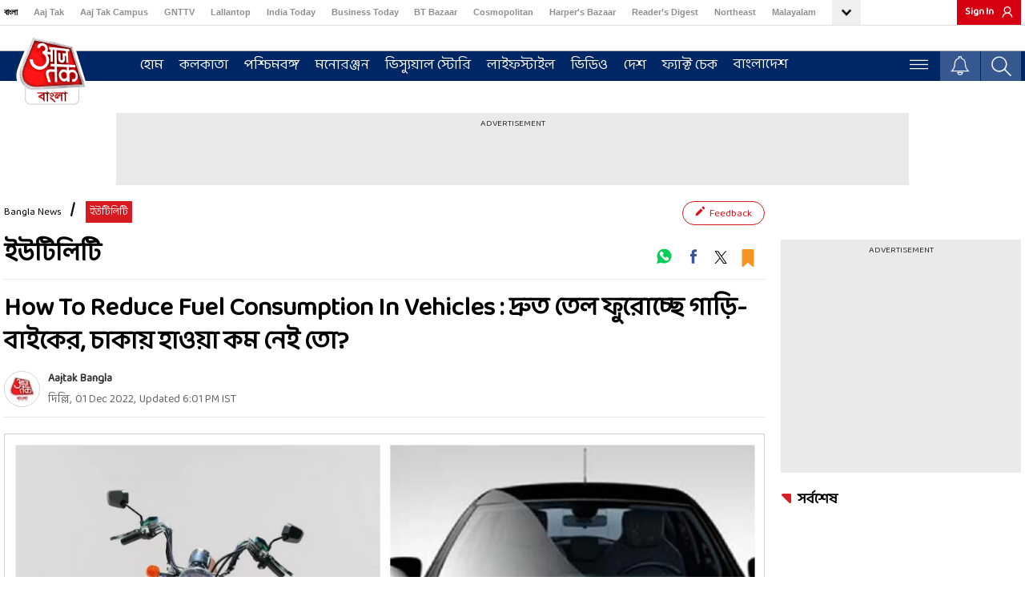

--- FILE ---
content_type: text/html; charset=utf-8
request_url: https://bangla.aajtak.in/utility/photo/how-reduce-fuel-petrol-diesel-consumption-vehicle-bike-scooter-and-car-know-procedure-and-tips-prb-477546-2022-12-01
body_size: 64561
content:
<!DOCTYPE html><html lang="bn"><head><link rel="manifest" href="https://bangla.aajtak.in/manifest.json"/><meta name="theme-color" content="#C04A4A"/><link rel="shortcut icon" href="https://bangla.aajtak.in/favicon.ico" type="image/vnd.microsoft.icon"/><link href="https://fonts.googleapis.com/css?family=Baloo+Da+2:400;500;600;700;800&amp;display=swap" rel="stylesheet"/><meta charSet="utf-8"/><meta name="viewport" content="width=device-width, minimum-scale=1, initial-scale=1.0, maximum-scale=5.0"/><link rel="apple-touch-icon" href="https://akm-img-a-in.tosshub.com/lingo/atbn/resources/img/apple-touch-icon.png"/><link rel="canonical" href="https://bangla.aajtak.in/utility/photo/how-reduce-fuel-petrol-diesel-consumption-vehicle-bike-scooter-and-car-know-procedure-and-tips-prb-477546-2022-12-01"/><meta name="description" content="বর্তমানে ধীরে ধীরে জনপ্রিয়তা বাড়ছে ব্যাটারি ও সিএনজি গাড়ির। তবুও এখনও বেশিরভাগ গাড়িই চলে পেট্রোল বা ডিজেল। কিন্তু পেট্রোল বা ডিজেলর দাম বিগত প্রায় বছরখানেক সময় ধরে যে জায়গায় পৌঁছেছে, তাতে বাজেটে টান পড়েছে প্রায় প্রত্যেক চালকের। তবে কিছু উপায় আছে, যা অনুসরণ করলে, পেট্রোল ডিজেলের খবর কমিয়ে বাঁচানো যায় টাকা।"/><meta name="keywords" content="How To Reduce Fuel Consumption In Vehicles, How To Reduce Petrol Consumption In Car, How To Reduce Fuel Consumption In A Bike, গাড়ির পেট্রোল খরচ কমানোর উপায়, গাড়ির ডিজেল খরচ কমানোর উপায়, বাইকের পেট্রোল খরচ কমানোর টিপস"/><meta name="news_keywords" content="How To Reduce Fuel Consumption In Vehicles, How To Reduce Petrol Consumption In Car, How To Reduce Fuel Consumption In A Bike, গাড়ির পেট্রোল খরচ কমানোর উপায়, গাড়ির ডিজেল খরচ কমানোর উপায়, বাইকের পেট্রোল খরচ কমানোর টিপস"/><meta name="robots" content="max-image-preview:large"/><meta property="og:updated_time" content="2022-12-01T18:01:22+05:30"/><meta http-equiv="Last-Modified" content="2022-12-01T18:01:22+05:30"/><link rel="amphtml" href="https://bangla.aajtak.in/amp/utility/photo/how-reduce-fuel-petrol-diesel-consumption-vehicle-bike-scooter-and-car-know-procedure-and-tips-prb-477546-2022-12-01"/><meta name="branch:deeplink:data_type" content="photogallery"/><meta name="publish-date" content="2022-12-01T17:58:11+05:30"/><meta property="fb:pages" content="23230437118"/><meta property="og:site_name" content="AajTak Bangla"/><meta property="og:type" content="Article"/><meta property="og:title" content="How To Reduce Fuel Consumption In Vehicles : দ্রুত তেল ফুরোচ্ছে গাড়ি-বাইকের, চাকায় হাওয়া কম নেই তো?"/><meta property="og:description" content="বর্তমানে ধীরে ধীরে জনপ্রিয়তা বাড়ছে ব্যাটারি ও সিএনজি গাড়ির। তবুও এখনও বেশিরভাগ গাড়িই চলে পেট্রোল বা ডিজেল। কিন্তু পেট্রোল বা ডিজেলর দাম বিগত প্রায় বছরখানেক সময় ধরে যে জায়গায় পৌঁছেছে, তাতে বাজেটে টান পড়েছে প্রায় প্রত্যেক চালকের। তবে কিছু উপায় আছে, যা অনুসরণ করলে, পেট্রোল ডিজেলের খবর কমিয়ে বাঁচানো যায় টাকা।"/><meta property="og:url" content="https://bangla.aajtak.in/utility/photo/how-reduce-fuel-petrol-diesel-consumption-vehicle-bike-scooter-and-car-know-procedure-and-tips-prb-477546-2022-12-01"/><meta property="og:image" content="https://cf-img-a-in.tosshub.com/lingo/atbn/images/photo_gallery/202212/fotojet_28_0-sixteen_nine.jpg"/><meta name="twitter:creator" content="@AajTakBangla"/><meta name="twitter:title" content="How To Reduce Fuel Consumption In Vehicles : দ্রুত তেল ফুরোচ্ছে গাড়ি-বাইকের, চাকায় হাওয়া কম নেই তো?"/><meta name="twitter:site" content="@AajTakBangla"/><meta name="twitter:card" content="summary_large_image"/><meta name="twitter:description" content="বর্তমানে ধীরে ধীরে জনপ্রিয়তা বাড়ছে ব্যাটারি ও সিএনজি গাড়ির। তবুও এখনও বেশিরভাগ গাড়িই চলে পেট্রোল বা ডিজেল। কিন্তু পেট্রোল বা ডিজেলর দাম বিগত প্রায় বছরখানেক সময় ধরে যে জায়গায় পৌঁছেছে, তাতে বাজেটে টান পড়েছে প্রায় প্রত্যেক চালকের। তবে কিছু উপায় আছে, যা অনুসরণ করলে, পেট্রোল ডিজেলের খবর কমিয়ে বাঁচানো যায় টাকা।"/><meta name="twitter:image" content="https://cf-img-a-in.tosshub.com/lingo/atbn/images/photo_gallery/202212/fotojet_28_0-sixteen_nine.jpg"/><link rel="preconnect" crossorigin="" href="https://fastlane.rubiconproject.com"/><link rel="preconnect" crossorigin="" href="https://p.adsymptotic.com"/><link rel="preconnect" crossorigin="" href="https://acdn.adnxs.com"/><link rel="preconnect" crossorigin="" href="https://eus.rubiconproject.com"/><link rel="preconnect" crossorigin="" href="https://imasdk.googleapis.com"/><link rel="preconnect" crossorigin="" href="https://ajax.googleapis.com"/><link rel="preconnect" crossorigin="" href="https://static.chartbeat.com"/><link rel="preconnect" crossorigin="" href="https://s0.2mdn.net"/><link rel="preconnect" crossorigin="" href="https://tpc.googlesyndication.com"/><link rel="preconnect" crossorigin="" href="https://www.googletagmanager.com"/><link rel="preconnect" crossorigin="" href="https://akm-img-a-in.tosshub.com"/><link rel="preconnect" crossorigin="" href="https://cdn.ampproject.org"/><link rel="preconnect" crossorigin="" href="https://ads.pubmatic.com"/><link rel="preconnect" crossorigin="" href="https://www.google-analytics.com/"/><link rel="preconnect" crossorigin="" href="https://sb.scorecardresearch.com/"/><title class="jsx-df19860d1acf916f jsx-39f90d68b1de1c9a">How To Reduce Fuel Consumption In Vehicles : দ্রুত তেল ফুরোচ্ছে গাড়ি-বাইকের, চাকায় হাওয়া কম নেই তো?</title><script type="application/ld+json">
            {
                "@context": "http://schema.org",
                "@type": "BreadcrumbList",
                "itemListElement":[
                    { "@type": "ListItem", "position": 1 ,"item": {
                                    "@id": "https://bangla.aajtak.in/",
                                    "name": "Bangla News"
                                }  },{ "@type": "ListItem", "position": 2 ,"item": {
                                    "@id": "https://bangla.aajtak.in/utility",
                                    "name": "ইউটিলিটি"
                                }  }
                ]
            }</script><script type="application/ld+json">
            {
                "@context": "http://schema.org/",
                "@type": "NewsArticle",
                "mainEntityOfPage": "https://bangla.aajtak.in/utility/photo/how-reduce-fuel-petrol-diesel-consumption-vehicle-bike-scooter-and-car-know-procedure-and-tips-prb-477546-2022-12-01",
                "headline":"How To Reduce Fuel Consumption In Vehicles : দ্রুত তেল ফুরোচ্ছে গাড়ি-বাইকের, চাকায় হাওয়া কম নেই তো?",
                "inLanguage" : "bn",
                "datePublished":"2022-12-01T17:58:11+05:30",
                "dateModified":"2022-12-01T18:01:22+05:30",
                "keywords":["How To Reduce Fuel Consumption In Vehicles","How To Reduce Petrol Consumption In Car","How To Reduce Fuel Consumption In A Bike","গাড়ির পেট্রোল খরচ কমানোর উপায়","গাড়ির ডিজেল খরচ কমানোর উপায়","বাইকের পেট্রোল খরচ কমানোর টিপস"],
                "articleBody":"বর্তমানে ধীরে ধীরে জনপ্রিয়তা বাড়ছে ব্যাটারি ও সিএনজি গাড়ির। তবুও এখনও বেশিরভাগ গাড়িই চলে পেট্রোল বা ডিজেল। কিন্তু পেট্রোল বা ডিজেলর দাম বিগত প্রায় বছরখানেক সময় ধরে যে জায়গায় পৌঁছেছে, তাতে বাজেটে টান পড়েছে প্রায় প্রত্যেক চালকের। তবে কিছু উপায় আছে, যা অনুসরণ করলে, পেট্রোল ডিজেলের খবর কমিয়ে বাঁচানো যায় টাকা।",
                "description":"বর্তমানে ধীরে ধীরে জনপ্রিয়তা বাড়ছে ব্যাটারি ও সিএনজি গাড়ির। তবুও এখনও বেশিরভাগ গাড়িই চলে পেট্রোল বা ডিজেল। কিন্তু পেট্রোল বা ডিজেলর দাম বিগত প্রায় বছরখানেক সময় ধরে যে জায়গায় পৌঁছেছে, তাতে বাজেটে টান পড়েছে প্রায় প্রত্যেক চালকের। তবে কিছু উপায় আছে, যা অনুসরণ করলে, পেট্রোল ডিজেলের খবর কমিয়ে বাঁচানো যায় টাকা।",
                "image":{
                   "@type": "ImageObject",
                   "url":"https://cf-img-a-in.tosshub.com/lingo/atbn/images/photo_gallery/202212/fotojet_28_0-sixteen_nine.jpg?size=1200:675",
                   "width":"1200",
                   "height":"675"
               },
               "author": {
                   "@type": "Person",
                   "name": "Aajtak Bangla",
                   "url": "https://bangla.aajtak.in/author/aajtak-bangla"
               },
               "publisher": {
                   "@type": "Organization",
                   "name": "AajTak Bangla",
                   "url": "https://bangla.aajtak.in/",
                   "logo": {
                       "@type": "ImageObject",
                       "url": "https://akm-img-a-in.tosshub.com/aajtak/resources/at_bangla_600x60.png",
                       "width": 600,
                       "height": 60
                   }
               },
               "associatedMedia":{
                   "@type": "ImageObject",
                   "url":"https://cf-img-a-in.tosshub.com/lingo/atbn/images/photo_gallery/202212/fotojet_28_0-sixteen_nine.jpg?size=1200:675",
                   "caption":"প্রতীকী ছবি",
                   "width":"1200",
                   "height":"675"
               }
              }</script><script type="application/ld+json">
             {
                "@context": "http://schema.org",
                "@type": "ImageGallery",
                "name": "How To Reduce Fuel Consumption In Vehicles : দ্রুত তেল ফুরোচ্ছে গাড়ি-বাইকের, চাকায় হাওয়া কম নেই তো?",
                "headline": "How To Reduce Fuel Consumption In Vehicles : দ্রুত তেল ফুরোচ্ছে গাড়ি-বাইকের, চাকায় হাওয়া কম নেই তো?",
                "description": "বর্তমানে ধীরে ধীরে জনপ্রিয়তা বাড়ছে ব্যাটারি ও সিএনজি গাড়ির। তবুও এখনও বেশিরভাগ গাড়িই চলে পেট্রোল বা ডিজেল। কিন্তু পেট্রোল বা ডিজেলর দাম বিগত প্রায় বছরখানেক সময় ধরে যে জায়গায় পৌঁছেছে, তাতে বাজেটে টান পড়েছে প্রায় প্রত্যেক চালকের। তবে কিছু উপায় আছে, যা অনুসরণ করলে, পেট্রোল ডিজেলের খবর কমিয়ে বাঁচানো যায় টাকা।",
                "keywords": "How To Reduce Fuel Consumption In Vehicles, How To Reduce Petrol Consumption In Car, How To Reduce Fuel Consumption In A Bike, গাড়ির পেট্রোল খরচ কমানোর উপায়, গাড়ির ডিজেল খরচ কমানোর উপায়, বাইকের পেট্রোল খরচ কমানোর টিপস",
                "datePublished": "2022-12-01 17:58:11+5:30",
                "dateModified": "2022-12-01 18:01:22+5:30",
                "inLanguage": "bn",
                "url": "https://akm-img-a-in.tosshub.com/aajtak/resources/at_bangla_600x60.png",
                "mainEntityOfPage":{
                "@type": "WebPage",
                "@id": "https://akm-img-a-in.tosshub.com/aajtak/resources/at_bangla_600x60.png" 
                },
                 "image": {
                    "@type": "ImageObject",
                    "@url": "https://cf-img-a-in.tosshub.com/lingo/atbn/images/photo_gallery/202212/fotojet_28_0-sixteen_nine.jpg",
                    "height":"800",
                    "width":"800"
                },
                "publisher": {
                "@type": "Organization",
                "name": "AajTak Bangla",
                "logo": {
                "@type": "ImageObject",
                "url": "https://akm-img-a-in.tosshub.com/aajtak/resources/at_bangla_600x60.png",
                "width": "600",
                "height": "60"
                }
                },
                "copyrightHolder":{
                    "@type":"Thing",
                    "name":"Living Media India Limited"
                },
                "sourceOrganization":{
                    "@type":"Organization",
                    "name":"Living Media India Limited"
                },
                "provider":{
                    "@type":"Thing","name":"Living Media India Limited"
                }
                }</script><meta name="branch:deeplink:url_id" content="[object Object]"/><script id="gpt-core" data-nscript="beforeInteractive">
	var is_mobile_h = window.innerWidth;
	function isMobile() {
		let type;
	if (/Android|webOS|iPhone|iPad|iPod|BlackBerry|IEMobile|Opera Mini|Windows Phone/i.test(
        window.navigator.userAgent ) ) {type='mobile'; } else {type='desktop'; }
       return type 
      }
    var atViewPort=(screen.width <= 720 ? 'mobile' : 'desktop');
    if(isMobile()==true) { atViewPort='mobile'; }
     function getCookie_gdpr(e){return(e=(document.cookie+";").match(new RegExp(e+"=.*;")))&&e[0].split(/=|;/)[1]}
	var adcookie_gdpr = getCookie_gdpr("gdpr_ad_ck");
	function getCookie_ppid(e){return(e=(document.cookie+";").match(new RegExp(e+"=.*;")))&&e[0].split(/=|;/)[1]}
	var googletag = googletag || {};
	googletag.cmd = googletag.cmd || [];
	</script><style data-href="https://akm-img-a-in.tosshub.com/sites/bangla-at-frontend/resources/prod-v2/_next/static/css/aa94488fb30f8d6e.css">#nprogress{pointer-events:none}#nprogress .bar{background:#29d;position:fixed;z-index:1031;top:0;left:0;width:100%;height:2px}#nprogress .peg{display:block;position:absolute;right:0;width:100px;height:100%;box-shadow:0 0 10px #29d,0 0 5px #29d;opacity:1;transform:rotate(3deg) translateY(-4px)}#nprogress .spinner{display:block;position:fixed;z-index:1031;top:15px;right:15px}#nprogress .spinner-icon{width:18px;height:18px;box-sizing:border-box;border-color:#29d transparent transparent #29d;border-style:solid;border-width:2px;border-radius:50%;animation:nprogress-spinner .4s linear infinite}.nprogress-custom-parent{overflow:hidden;position:relative}.nprogress-custom-parent #nprogress .bar,.nprogress-custom-parent #nprogress .spinner{position:absolute}@keyframes nprogress-spinner{0%{transform:rotate(0deg)}to{transform:rotate(1turn)}}</style><style data-href="https://akm-img-a-in.tosshub.com/sites/bangla-at-frontend/resources/prod-v2/_next/static/css/a94531571dcdd38e.css">@font-face{font-family:swiper-icons;src:url("data:application/font-woff;charset=utf-8;base64, [base64]//wADZ2x5ZgAAAywAAADMAAAD2MHtryVoZWFkAAABbAAAADAAAAA2E2+eoWhoZWEAAAGcAAAAHwAAACQC9gDzaG10eAAAAigAAAAZAAAArgJkABFsb2NhAAAC0AAAAFoAAABaFQAUGG1heHAAAAG8AAAAHwAAACAAcABAbmFtZQAAA/gAAAE5AAACXvFdBwlwb3N0AAAFNAAAAGIAAACE5s74hXjaY2BkYGAAYpf5Hu/j+W2+MnAzMYDAzaX6QjD6/4//Bxj5GA8AuRwMYGkAPywL13jaY2BkYGA88P8Agx4j+/8fQDYfA1AEBWgDAIB2BOoAeNpjYGRgYNBh4GdgYgABEMnIABJzYNADCQAACWgAsQB42mNgYfzCOIGBlYGB0YcxjYGBwR1Kf2WQZGhhYGBiYGVmgAFGBiQQkOaawtDAoMBQxXjg/wEGPcYDDA4wNUA2CCgwsAAAO4EL6gAAeNpj2M0gyAACqxgGNWBkZ2D4/wMA+xkDdgAAAHjaY2BgYGaAYBkGRgYQiAHyGMF8FgYHIM3DwMHABGQrMOgyWDLEM1T9/w8UBfEMgLzE////P/5//f/V/xv+r4eaAAeMbAxwIUYmIMHEgKYAYjUcsDAwsLKxc3BycfPw8jEQA/[base64]/uznmfPFBNODM2K7MTQ45YEAZqGP81AmGGcF3iPqOop0r1SPTaTbVkfUe4HXj97wYE+yNwWYxwWu4v1ugWHgo3S1XdZEVqWM7ET0cfnLGxWfkgR42o2PvWrDMBSFj/IHLaF0zKjRgdiVMwScNRAoWUoH78Y2icB/yIY09An6AH2Bdu/UB+yxopYshQiEvnvu0dURgDt8QeC8PDw7Fpji3fEA4z/PEJ6YOB5hKh4dj3EvXhxPqH/SKUY3rJ7srZ4FZnh1PMAtPhwP6fl2PMJMPDgeQ4rY8YT6Gzao0eAEA409DuggmTnFnOcSCiEiLMgxCiTI6Cq5DZUd3Qmp10vO0LaLTd2cjN4fOumlc7lUYbSQcZFkutRG7g6JKZKy0RmdLY680CDnEJ+UMkpFFe1RN7nxdVpXrC4aTtnaurOnYercZg2YVmLN/d/gczfEimrE/fs/bOuq29Zmn8tloORaXgZgGa78yO9/cnXm2BpaGvq25Dv9S4E9+5SIc9PqupJKhYFSSl47+Qcr1mYNAAAAeNptw0cKwkAAAMDZJA8Q7OUJvkLsPfZ6zFVERPy8qHh2YER+3i/BP83vIBLLySsoKimrqKqpa2hp6+jq6RsYGhmbmJqZSy0sraxtbO3sHRydnEMU4uR6yx7JJXveP7WrDycAAAAAAAH//wACeNpjYGRgYOABYhkgZgJCZgZNBkYGLQZtIJsFLMYAAAw3ALgAeNolizEKgDAQBCchRbC2sFER0YD6qVQiBCv/H9ezGI6Z5XBAw8CBK/m5iQQVauVbXLnOrMZv2oLdKFa8Pjuru2hJzGabmOSLzNMzvutpB3N42mNgZGBg4GKQYzBhYMxJLMlj4GBgAYow/P/PAJJhLM6sSoWKfWCAAwDAjgbRAAB42mNgYGBkAIIbCZo5IPrmUn0hGA0AO8EFTQAA");font-weight:400;font-style:normal}:root{--swiper-theme-color:#007aff}:host{position:relative;display:block;margin-left:auto;margin-right:auto;z-index:1}.swiper{margin-left:auto;margin-right:auto;position:relative;overflow:hidden;list-style:none;padding:0;z-index:1;display:block}.swiper-vertical>.swiper-wrapper{flex-direction:column}.swiper-wrapper{position:relative;width:100%;height:100%;z-index:1;display:flex;transition-property:transform;transition-timing-function:var(--swiper-wrapper-transition-timing-function,initial);box-sizing:content-box}.swiper-android .swiper-slide,.swiper-ios .swiper-slide,.swiper-wrapper{transform:translateZ(0)}.swiper-horizontal{touch-action:pan-y}.swiper-vertical{touch-action:pan-x}.swiper-slide{flex-shrink:0;width:100%;height:100%;position:relative;transition-property:transform;display:block}.swiper-slide-invisible-blank{visibility:hidden}.swiper-autoheight,.swiper-autoheight .swiper-slide{height:auto}.swiper-autoheight .swiper-wrapper{align-items:flex-start;transition-property:transform,height}.swiper-backface-hidden .swiper-slide{transform:translateZ(0);-webkit-backface-visibility:hidden;backface-visibility:hidden}.swiper-3d.swiper-css-mode .swiper-wrapper{perspective:1200px}.swiper-3d .swiper-wrapper{transform-style:preserve-3d}.swiper-3d{perspective:1200px}.swiper-3d .swiper-cube-shadow,.swiper-3d .swiper-slide{transform-style:preserve-3d}.swiper-css-mode>.swiper-wrapper{overflow:auto;scrollbar-width:none;-ms-overflow-style:none}.swiper-css-mode>.swiper-wrapper::-webkit-scrollbar{display:none}.swiper-css-mode>.swiper-wrapper>.swiper-slide{scroll-snap-align:start start}.swiper-css-mode.swiper-horizontal>.swiper-wrapper{scroll-snap-type:x mandatory}.swiper-css-mode.swiper-vertical>.swiper-wrapper{scroll-snap-type:y mandatory}.swiper-css-mode.swiper-free-mode>.swiper-wrapper{scroll-snap-type:none}.swiper-css-mode.swiper-free-mode>.swiper-wrapper>.swiper-slide{scroll-snap-align:none}.swiper-css-mode.swiper-centered>.swiper-wrapper:before{content:"";flex-shrink:0;order:9999}.swiper-css-mode.swiper-centered>.swiper-wrapper>.swiper-slide{scroll-snap-align:center center;scroll-snap-stop:always}.swiper-css-mode.swiper-centered.swiper-horizontal>.swiper-wrapper>.swiper-slide:first-child{-webkit-margin-start:var(--swiper-centered-offset-before);margin-inline-start:var(--swiper-centered-offset-before)}.swiper-css-mode.swiper-centered.swiper-horizontal>.swiper-wrapper:before{height:100%;min-height:1px;width:var(--swiper-centered-offset-after)}.swiper-css-mode.swiper-centered.swiper-vertical>.swiper-wrapper>.swiper-slide:first-child{-webkit-margin-before:var(--swiper-centered-offset-before);margin-block-start:var(--swiper-centered-offset-before)}.swiper-css-mode.swiper-centered.swiper-vertical>.swiper-wrapper:before{width:100%;min-width:1px;height:var(--swiper-centered-offset-after)}.swiper-3d .swiper-slide-shadow,.swiper-3d .swiper-slide-shadow-bottom,.swiper-3d .swiper-slide-shadow-left,.swiper-3d .swiper-slide-shadow-right,.swiper-3d .swiper-slide-shadow-top{position:absolute;left:0;top:0;width:100%;height:100%;pointer-events:none;z-index:10}.swiper-3d .swiper-slide-shadow{background:rgba(0,0,0,.15)}.swiper-3d .swiper-slide-shadow-left{background-image:linear-gradient(270deg,rgba(0,0,0,.5),rgba(0,0,0,0))}.swiper-3d .swiper-slide-shadow-right{background-image:linear-gradient(90deg,rgba(0,0,0,.5),rgba(0,0,0,0))}.swiper-3d .swiper-slide-shadow-top{background-image:linear-gradient(0deg,rgba(0,0,0,.5),rgba(0,0,0,0))}.swiper-3d .swiper-slide-shadow-bottom{background-image:linear-gradient(180deg,rgba(0,0,0,.5),rgba(0,0,0,0))}.swiper-lazy-preloader{width:42px;height:42px;position:absolute;left:50%;top:50%;margin-left:-21px;margin-top:-21px;z-index:10;transform-origin:50%;box-sizing:border-box;border-radius:50%;border:4px solid var(--swiper-preloader-color,var(--swiper-theme-color));border-top:4px solid transparent}.swiper-watch-progress .swiper-slide-visible .swiper-lazy-preloader,.swiper:not(.swiper-watch-progress) .swiper-lazy-preloader{animation:swiper-preloader-spin 1s linear infinite}.swiper-lazy-preloader-white{--swiper-preloader-color:#fff}.swiper-lazy-preloader-black{--swiper-preloader-color:#000}@keyframes swiper-preloader-spin{0%{transform:rotate(0deg)}to{transform:rotate(1turn)}}:root{--swiper-navigation-size:44px}.swiper-button-next,.swiper-button-prev{position:absolute;top:var(--swiper-navigation-top-offset,50%);width:calc(var(--swiper-navigation-size) / 44 * 27);height:var(--swiper-navigation-size);margin-top:calc(0px - (var(--swiper-navigation-size) / 2));z-index:10;cursor:pointer;display:flex;align-items:center;justify-content:center;color:var(--swiper-navigation-color,var(--swiper-theme-color))}.swiper-button-next.swiper-button-disabled,.swiper-button-prev.swiper-button-disabled{opacity:.35;cursor:auto;pointer-events:none}.swiper-button-next.swiper-button-hidden,.swiper-button-prev.swiper-button-hidden{opacity:0;cursor:auto;pointer-events:none}.swiper-navigation-disabled .swiper-button-next,.swiper-navigation-disabled .swiper-button-prev{display:none!important}.swiper-button-next svg,.swiper-button-prev svg{width:100%;height:100%;object-fit:contain;transform-origin:center}.swiper-rtl .swiper-button-next svg,.swiper-rtl .swiper-button-prev svg{transform:rotate(180deg)}.swiper-button-prev,.swiper-rtl .swiper-button-next{left:var(--swiper-navigation-sides-offset,10px);right:auto}.swiper-button-lock{display:none}.swiper-button-next:after,.swiper-button-prev:after{font-family:swiper-icons;font-size:var(--swiper-navigation-size);text-transform:none!important;letter-spacing:0;font-variant:normal;line-height:1}.swiper-button-prev:after,.swiper-rtl .swiper-button-next:after{content:"prev"}.swiper-button-next,.swiper-rtl .swiper-button-prev{right:var(--swiper-navigation-sides-offset,10px);left:auto}.swiper-button-next:after,.swiper-rtl .swiper-button-prev:after{content:"next"}</style><script defer="" src="https://akm-img-a-in.tosshub.com/sites/bangla-at-frontend/resources/prod-v2/_next/static/chunks/polyfills-42372ed130431b0a.js"></script><script>
            let buildchunks = "static/chunks/webpack-8a4fb3adc0f1736b.js,static/chunks/framework-36e851ed4a9099a0.js,static/chunks/main-626311a1f6043ab0.js,static/chunks/pages/_app-75d92a8e8ba9135c.js,static/chunks/8220-8c3b7d4a24781c26.js,static/chunks/1040-d50e9aa7983a4321.js,static/chunks/5695-9b04914c505b8b43.js,static/chunks/8565-0a69d4f4abfa51bf.js,static/chunks/6269-5f53723f1842e7e5.js,static/chunks/4726-7a44468de9e0f1d7.js,static/chunks/7285-c8ba231aec492876.js,static/chunks/1309-50f3e7eea059626d.js,static/chunks/4501-e0fe25623464d0ab.js,static/chunks/613-9e7924c3066e4833.js,static/chunks/1481-657c12f34e1646c8.js,static/chunks/4-9ae990cbb548a2c2.js,static/chunks/1226-8843611189c44e7c.js,static/chunks/3676-739f03788e117306.js,static/chunks/pages/[section]/photo/[...detail]-deba96d8e9fb6a56.js,static/QyykI_mMm4jpf1-uYLJaj/_buildManifest.js,static/QyykI_mMm4jpf1-uYLJaj/_ssgManifest.js";
            var _itbuildchunks = buildchunks.split(',');
            window.addEventListener('load', () => {
              //console.log("window load _itbuildchunks: ", _itbuildchunks);
              for (var i = 0; i < _itbuildchunks.length; i++) {
                let headEl = (document.getElementsByTagName('head')[0] || document.getElementsByTagName('body')[0]);
                if(headEl){
                  let givenjs = _itbuildchunks[i];
                  var script = document.createElement("script");
                  script.src = 'https://akm-img-a-in.tosshub.com/sites/bangla-at-frontend/resources/prod-v2'+'/_next/'+givenjs;
                  script.defer = true;
                  script.async = true;
                  script.crossorigin = "anonymous";
                  headEl.appendChild(script);
                }
              }
            })
            </script><style id="__jsx-a3c2660ebdca1205">*,::before,::after{-webkit-box-sizing:border-box;-moz-box-sizing:border-box;box-sizing:border-box;padding:0;margin:0}html body{margin:0;font-family:"Baloo Da 2",cursive;font-size:18px;font-weight:400;line-height:25px;color:#666;text-align:left;background-color:#fff;-webkit-text-size-adjust:100%}a{color:#007bff;text-decoration:none;background-color:transparent;-webkit-text-decoration-skip:objects}a:not([href]):not([tabindex]):focus{outline:0}p{margin-top:0;margin-bottom:18px}div>p:last-child{margin-bottom:0}ul{margin:0;list-style:none}.wrapper{width:100%}.clearfix{clear:both}button,html input[type=button],input[type=reset],input[type=submit]{-webkit-appearance:button;cursor:pointer}.container{width:100%;padding-right:10px;padding-left:10px;margin-right:auto;margin-left:auto}@media(min-width:768px)and (max-width:1100px){.container{padding-right:20px;padding-left:20px}.main-parent-section{width:100%;padding-right:20px;padding-left:20px}}.justfy-center{-webkit-box-pack:center!important;-webkit-justify-content:center!important;-moz-box-pack:center!important;-ms-flex-pack:center!important;justify-content:center!important}.at_row{display:-webkit-box;display:-ms-flexbox;display:-webkit-box;display:-webkit-flex;display:-moz-box;display:-ms-flexbox;display:flex;-ms-flex-wrap:wrap;-webkit-flex-wrap:wrap;flex-wrap:wrap;margin:0 0}.at_col4,.at_col5,.at_col7,.at_col8{position:relative;width:100%;min-height:1px;padding:0 10px}.content-area{width:100%;min-height:1px;-webkit-box-flex:0;-ms-flex:0 0 -webkit-calc(100% - 320px);-ms-flex:0 0 -moz-calc(100% - 320px);-ms-flex:0 0 calc(100% - 320px);-webkit-flex:0 0 -webkit-calc(100% - 320px);-moz-box-flex:0;flex:0 0 -webkit-calc(100% - 320px);flex:0 0 -moz-calc(100% - 320px);flex:0 0 calc(100% - 320px);max-width:-webkit-calc(100% - 320px);max-width:-moz-calc(100% - 320px);max-width:calc(100% - 320px);padding:0;margin-right:20px}.sidebar{width:100%;min-height:1px;-webkit-box-flex:0;-ms-flex:0 0 300px;-webkit-flex:0 0 300px;-moz-box-flex:0;flex:0 0 300px;max-width:300px;padding:0}.at_col4{-webkit-box-flex:0;-ms-flex:0 0 33.333333%;-webkit-flex:0 0 33.333333%;-moz-box-flex:0;flex:0 0 33.333333%;max-width:33.333333%}.at_col5{-webkit-box-flex:0;-ms-flex:0 0 41.666667%;-webkit-flex:0 0 41.666667%;-moz-box-flex:0;flex:0 0 41.666667%;max-width:41.666667%}.at_col7{-webkit-box-flex:0;-ms-flex:0 0 58.333333%;-webkit-flex:0 0 58.333333%;-moz-box-flex:0;flex:0 0 58.333333%;max-width:58.333333%}.at_col8{-webkit-box-flex:0;-ms-flex:0 0 66.666667%;-webkit-flex:0 0 66.666667%;-moz-box-flex:0;flex:0 0 66.666667%;max-width:66.666667%}@media(max-width:1199px){.content-area,.sidebar{-ms-flex:0 0 100%;-webkit-box-flex:0;-webkit-flex:0 0 100%;-moz-box-flex:0;flex:0 0 100%;max-width:100%;margin-right:0;padding-left:0;padding-right:0}.lazyload{-webkit-background-size:cover;-moz-background-size:cover;-o-background-size:cover;background-size:cover;margin:0 auto}}.zedo-css{width:100%}.zedo-css div{display:block;line-height:0;font-size:0}.wether-body{width:100%;height:auto;padding:5px 0 1px}.weather-div{width:263px;margin-left:170px}@media(max-width:1199px){.weather-div{width:80%;margin-left:110px;height:5px}}.ad__sticky{display:none}@media(max-width:1024px){.ssoLoginMain span.sso_image{margin:3px 0px}.ad__sticky{position:fixed;bottom:0px;z-index:57;background-color:#fff;width:100%;display:-webkit-box;display:-webkit-flex;display:-moz-box;display:-ms-flexbox;display:flex;-webkit-flex-wrap:wrap;-ms-flex-wrap:wrap;flex-wrap:wrap;-webkit-box-pack:center;-webkit-justify-content:center;-moz-box-pack:center;-ms-flex-pack:center;justify-content:center}.wether-body{padding:5px 0 3px}body.innerPage{padding-top:90px}.innerPage .top-head-body{position:fixed;top:0;left:0;width:100%;z-index:999;background-color:#fff}}@media only screen and (max-width:767px){.wether-body{display:none}.weather-div{width:100%;margin-left:0;height:0}}.top-head-body{width:100%;height:auto;border-bottom:1px solid#dfdfdf}.top-head-container{width:100%;display:-webkit-box;display:-webkit-flex;display:-moz-box;display:-ms-flexbox;display:flex;-webkit-flex-wrap:wrap;-ms-flex-wrap:wrap;flex-wrap:wrap}.top-hed-menu{width:-webkit-calc(100% - 205px);width:-moz-calc(100% - 205px);width:calc(100% - 205px);margin-right:15px;overflow:hidden}.top-hed-menu ul{max-width:100%;display:-webkit-box;display:-webkit-flex;display:-moz-box;display:-ms-flexbox;display:flex;-webkit-flex-wrap:wrap;-ms-flex-wrap:wrap;flex-wrap:wrap;overflow:hidden}.top-hed-menu ul li{padding:0 31px 3px 0}.top-hed-menu ul li a{font-size:11px;font-weight:700;color:#938e8e;white-space:nowrap}.top-hed-menu ul li.active{border:none}.top-hed-menu ul li.active a{color:#000}.top-hed-menu ul li:nth-child(1) a{color:#000}.login{font-size:11px;color:#938e8e;font-weight:700;-webkit-box-align:center;-webkit-align-items:center;-moz-box-align:center;-ms-flex-align:center;align-items:center;display:block;display:-webkit-box;display:-webkit-flex;display:-moz-box;display:-ms-flexbox;display:flex;text-transform:uppercase;margin-left:auto}.login span.sso_user_svg{width:14px;margin-right:0px;display:-webkit-box;display:-webkit-flex;display:-moz-box;display:-ms-flexbox;display:flex;-webkit-box-align:center;-webkit-align-items:center;-moz-box-align:center;-ms-flex-align:center;align-items:center;margin-left:10px}.login span svg{width:14px;height:14px;color:#919191;fill:#919191}.login iframe{visibility:hidden}.sso_user{text-transform:capitalize;color:#fff}.ssoLoginMain{width:100%;height:auto;display:-webkit-box;display:-webkit-flex;display:-moz-box;display:-ms-flexbox;display:flex;-webkit-flex-wrap:wrap;-ms-flex-wrap:wrap;flex-wrap:wrap}.ssoLoginInner{padding-right:0px;margin-right:0px}.ssoLoginMain span.sso_image{width:auto;margin-left:5px;width:25px;height:25px;-webkit-border-radius:50%;-moz-border-radius:50%;border-radius:50%;border:1px solid#d4d2d2;overflow:hidden;display:-webkit-box;display:-webkit-flex;display:-moz-box;display:-ms-flexbox;display:flex}.ssoLoginMain span.sso_image img{width:23px;height:23px;position:relative;top:-1px}#login-area{position:relative;display:-webkit-box;display:-webkit-flex;display:-moz-box;display:-ms-flexbox;display:flex;-webkit-flex-wrap:wrap;-ms-flex-wrap:wrap;flex-wrap:wrap;margin-left:auto}#login-area ul{position:absolute;top:100%;width:112px;right:0px;z-index:9999;border:1px solid#d6d6d6;padding:5px 10px;background-color:#fff;-webkit-box-shadow:0 0 5px rgba(0,0,0,.2);-moz-box-shadow:0 0 5px rgba(0,0,0,.2);box-shadow:0 0 5px rgba(0,0,0,.2);display:none}#login-area:hover ul{display:block}#login-area ul li{border-bottom:1px solid#c1c1c1;padding-bottom:4px;margin-bottom:3px}#login-area ul li:last-child{border-bottom:none;padding:0px;margin-bottom:0px}.login a{color:#919191;text-transform:capitalize}#login-area ul li:hover a{color:#000}.sso_user-mobile{display:none}.mobile-menu-sso{display:none}#login-area #signIn{display:none}@media(max-width:1199px){.top-hed-menu{overflow:hidden;margin-right:0}.top-hed-menu ul{-webkit-flex-wrap:nowrap;-ms-flex-wrap:nowrap;flex-wrap:nowrap;overflow:hidden}.top-hed-menu ul li{padding:4px 15px 4px 0}.login{width:auto;margin-left:17px}.login a{font-size:14px}.top-hed-menu{width:-webkit-calc(100% - 102px);width:-moz-calc(100% - 102px);width:calc(100% - 102px)}.login #login-area a{font-size:13px}}@media(max-width:1024px){body.innerPage{padding-top:90px}.innerPage .top-head-body{position:fixed;top:0;left:0;width:100%;z-index:999;background-color:#fff}}@media(max-width:767px){.top-head-body{display:block}.top-hed-menu{overflow-x:hidden}.top-hed-menu ul{max-width:100%;-webkit-flex-wrap:nowrap;-ms-flex-wrap:nowrap;flex-wrap:nowrap;overflow-x:scroll}.top-hed-menu ul li.active{background:none}.top-hed-menu ul li.active a{color:#000}.top-hed-menu ul li{padding:5px 15px 4px 0;text-align:center}.top-hed-menu ul li a{white-space:nowrap}.login{margin-top:1px;margin-left:0}.login a{font-size:12px}.top-hed-menu{margin-right:0px}#login-area ul{left:auto;right:-10px}}.other-navigation-list .radio-at svg{width:27px;color:#fff;fill:#fff}.other-navigation-list a{line-height:0}.notification-at{position:relative}ul.mCustomScrollbar::-webkit-scrollbar{width:5px}ul.mCustomScrollbar::-webkit-scrollbar-track{background:#fff}ul.mCustomScrollbar::-webkit-scrollbar-thumb{background:#f73434;-webkit-border-radius:5px;-moz-border-radius:5px;border-radius:5px}.notification-at span svg{width:24px;color:#fff;fill:#fff;top:5px;stroke-width:.34;stroke-miterlimit:10}.livetv-at a svg{width:27px;fill:#fff;stroke:#FFF;stroke-width:.2;stroke-miterlimit:10}.navigation-at .sticky-logo,.navigation-at.fixed-nav .init-logo{display:none}.navigation-at .init-logo,.navigation-at.fixed-nav .sticky-logo{display:block;margin-top:2px}.logo h1{display:none}.other-navigation-list{display:-webkit-box;display:-webkit-flex;display:-moz-box;display:-ms-flexbox;display:flex;-webkit-box-flex:1;-webkit-flex:1 0 0%;-moz-box-flex:1;-ms-flex:1 0 0%;flex:1 0 0%;-webkit-box-pack:end;-webkit-justify-content:flex-end;-moz-box-pack:end;-ms-flex-pack:end;justify-content:flex-end;position:relative;padding-top:0}.other-navigation-list>div{padding:0 8px;display:-webkit-box;display:-webkit-flex;display:-moz-box;display:-ms-flexbox;display:flex;-webkit-box-align:center;-webkit-align-items:center;-moz-box-align:center;-ms-flex-align:center;align-items:center;-webkit-box-pack:center;-webkit-justify-content:center;-moz-box-pack:center;-ms-flex-pack:center;justify-content:center;background-color:#34588f;width:50px}.notification-at{margin-right:1px}.other-navigation-list .radio-at,.other-navigation-list .livetv-at{display:block;width:63px;padding-top:7px;border-right:1px solid#002765}.other-navigation-list .radio-at,.other-navigation-list .livetv-at img{width:100%}.navigation-at.fixed-nav .other-navigation-list .livetv-at{padding-top:16px}@media(min-width:1270px){.container{max-width:1270px;margin:0 auto;padding:0}}.ipad-mob-link{display:none}.smoothNav{margin-bottom:78px}@media(max-width:1024px){.smoothNav{margin-bottom:65px}.navigation-container{display:-webkit-box;display:-webkit-flex;display:-moz-box;display:-ms-flexbox;display:flex;-webkit-flex-wrap:wrap;-ms-flex-wrap:wrap;flex-wrap:wrap}.navigation-at{background:#002866;z-index:999;position:relative}.navigation-at .container{display:-webkit-box;display:-webkit-flex;display:-moz-box;display:-ms-flexbox;display:flex;-webkit-box-align:center;-webkit-align-items:center;-moz-box-align:center;-ms-flex-align:center;align-items:center;-webkit-box-pack:start;-webkit-justify-content:flex-start;-moz-box-pack:start;-ms-flex-pack:start;justify-content:flex-start;display:-webkit-box;display:-webkit-flex;display:-moz-box;display:-ms-flexbox;display:flex;height:40px;position:relative}.innerPage .navigation-at .container{height:40px}.navigation-at .logo{width:80px;position:relative;left:0px;top:3px;-moz-transition:all.5s;-o-transition:all.5s;transition:all.5s;-webkit-transition:all.5s}.navigation-at .logo img{width:100%}.fixed-nav.navigation-at .logo{width:90px;top:0px}.innerPage .navigation-at{position:fixed;top:36px;width:100%;left:0;z-index:999}.mb-nav{width:21px;height:22px;display:-webkit-box;display:-webkit-flex;display:-moz-box;display:-ms-flexbox;display:flex;-webkit-box-orient:vertical;-webkit-box-direction:normal;-webkit-flex-direction:column;-moz-box-orient:vertical;-moz-box-direction:normal;-ms-flex-direction:column;flex-direction:column;-webkit-box-pack:space-evenly;-webkit-justify-content:space-evenly;-moz-box-pack:space-evenly;-ms-flex-pack:space-evenly;justify-content:space-evenly}.mb-nav span{display:block;height:2px;background:#fff;width:20px}.other-navigation-list{display:-webkit-box;display:-webkit-flex;display:-moz-box;display:-ms-flexbox;display:flex;-webkit-box-flex:1;-webkit-flex:1 0 0%;-moz-box-flex:1;-ms-flex:1 0 0%;flex:1 0 0%;-webkit-box-pack:end;-webkit-justify-content:flex-end;-moz-box-pack:end;-ms-flex-pack:end;justify-content:flex-end;position:relative;padding-top:12px}.navigation-at nav{position:absolute;left:0;top:0;background-color:transparent;width:60vw;height:100vh;position:fixed;-webkit-transform:translatex(-60vw);-moz-transform:translatex(-60vw);-ms-transform:translatex(-60vw);-o-transform:translatex(-60vw);transform:translatex(-60vw);z-index:99;display:none;-webkit-transition:all ease-in.42s;-moz-transition:all ease-in.42s;-o-transition:all ease-in.42s;transition:all ease-in.42s;max-width:385px}.navigation-at nav ul.at-menu{padding:0;overflow-y:auto;background-color:#002866;padding:0px;padding-bottom:0px}.navigation-at nav ul.at-menu li a{font-size:16px;text-decoration:none;color:#fff;font-weight:600;padding:10px 0;display:block;font-weight:400}.navigation-at nav ul.at-menu li:not(:last-child){border-bottom:1px solid#1a3e76}.navigation-at nav.open{-webkit-transform:translatex(0);-moz-transform:translatex(0);-ms-transform:translatex(0);-o-transform:translatex(0);transform:translatex(0);-webkit-transition:all ease-out.42s;-moz-transition:all ease-out.42s;-o-transition:all ease-out.42s;transition:all ease-out.42s;-webkit-box-shadow:-7px 3px 28px#252525;-moz-box-shadow:-7px 3px 28px#252525;box-shadow:-7px 3px 28px#252525;overflow-y:scroll}.navigation-at nav ul{display:-webkit-box;display:-webkit-flex;display:-moz-box;display:-ms-flexbox;display:flex;-webkit-box-orient:vertical;-webkit-box-direction:normal;-webkit-flex-direction:column;-moz-box-orient:vertical;-moz-box-direction:normal;-ms-flex-direction:column;flex-direction:column}.secondlevel-dropdown .dropdown-heading,.secondlevel-dropdown .dropdown-bigstory,.secondlevel-dropdown .dropdown-otherstorylist{display:none}.secondlevel-dropdown{display:none;background:#1a3e76;margin:0 -15px;position:relative;margin-left:-35px;width:-webkit-calc(100% + 70px);width:-moz-calc(100% + 70px);width:calc(100% + 70px)}.secondlevel-dropdown .section-otherlinks ul{list-style:none}.secondlevel-dropdown .section-otherlinks{padding-left:30px}.navigation-at nav ul.at-menu>li{padding-left:30px;padding-right:30px}.navigation-at nav ul.at-menu>li:not(.active){padding:0 10px;margin-left:0;width:100%}.active{background:none}.navigation-at nav ul.at-menu li.active>a{color:#ffe600}nav ul li.child-dropdown{position:relative}nav ul li.child-dropdown::after{content:"";position:absolute;background:url([data-uri])center center no-repeat;width:30px;height:30px;right:0;top:10px;-webkit-background-size:28px;-moz-background-size:28px;-o-background-size:28px;background-size:28px}.child-dropdown>.submenu-open{display:none}.submenu-open::after{position:absolute;content:"";-webkit-transform:rotate(180deg);-moz-transform:rotate(180deg);-ms-transform:rotate(180deg);-o-transform:rotate(180deg);transform:rotate(180deg);background:url([data-uri])center center no-repeat}.innerPage .navigation-at{position:fixed;top:36px;width:100%;left:0;z-index:999}}@media(min-width:1025px){body.innerPage{padding-top:91px}.navigation-at{padding-top:0;-moz-transition:all.5s;-o-transition:all.5s;transition:all.5s;-webkit-transition:all.5s;position:relative;z-index:99;margin-bottom:65px}.navigation-at .container{display:-webkit-box;display:-webkit-flex;display:-moz-box;display:-ms-flexbox;display:flex;-webkit-box-pack:justify;-webkit-justify-content:space-between;-moz-box-pack:justify;-ms-flex-pack:justify;justify-content:space-between;-webkit-box-align:center;-webkit-align-items:center;-moz-box-align:center;-ms-flex-align:center;align-items:center;height:100%;min-height:40px;-moz-transition:all.5s;-o-transition:all.5s;transition:all.5s;-webkit-transition:all.5s;position:relative}.navigation-at nav{-webkit-flex-basis:-webkit-calc(100% - 120px);-ms-flex-preferred-size:calc(100% - 120px);flex-basis:-webkit-calc(100% - 120px);flex-basis:-moz-calc(100% - 120px);flex-basis:calc(100% - 120px);margin-left:120px;position:relative;-moz-transition:all.5s;-o-transition:all.5s;transition:all.5s;-webkit-transition:all.5s}.navigation-at nav ul.at-menu{display:-webkit-box;display:-webkit-flex;display:-moz-box;display:-ms-flexbox;display:flex;list-style:none;-webkit-flex-wrap:wrap;-ms-flex-wrap:wrap;flex-wrap:wrap;z-index:1;position:relative;overflow:hidden;height:36px}.fixed-nav.navigation-at nav ul.at-menu{overflow:hidden;height:36px}.navigation-at nav ul.at-menu li.all-menu{position:relative}.navigation-at nav ul.at-menu>li:not(:last-child){padding:4px 0 2px;z-index:999}.navigation-at nav ul.at-menu>li>a{color:#fff;text-decoration:none;padding:0 10px;font-size:18px;font-weight:400;white-space:nowrap;position:relative}.navigation-at nav ul.at-menu>li:not(.all-menu)>a:hover::after,.navigation-at nav ul>li.active>a:after{content:"";position:absolute;bottom:-4px;height:5px;width:100%;background-color:#ff3720;left:0;z-index:1}.fixed-nav.navigation-at nav ul>li.active>a:after{bottom:-19px}.fixed-nav.navigation-at nav ul.at-menu>li:not(.all-menu)>a:hover::after,.fixed-nav.navigation-at nav ul>li.active>a:after{bottom:-13px}.navigation-at nav ul.at-menu>li:hover>.secondlevel-dropdown{display:block}.navigation-at nav ul.at-menu li.active>a{font-weight:600}.navigation-at .logo img{width:100%}.navigation-at .logo{position:absolute;top:0;width:105px;-moz-transition:all.5s;-o-transition:all.5s;transition:all.5s;-webkit-transition:all.5s;z-index:2}.navigation-container{background-color:#002765;min-height:38px;border-top:1px solid#b0b0b0;height:38px}.innerPage .navigation-container,.innerPage .navigation-container .container{min-height:61px}.innerPage .top-head-body{position:fixed;top:0;left:0;width:100%;z-index:999;background-color:#fff}.innerPage .navigation-at{position:fixed;top:30px;width:100%;left:0;-webkit-box-shadow:0 3px 5px rgba(0,0,0,.6);-moz-box-shadow:0 3px 5px rgba(0,0,0,.6);box-shadow:0 3px 5px rgba(0,0,0,.6);z-index:999}.hide{display:none}.navigation-at nav ul.at-menu li.all-menu{margin-right:0}.navigation-at nav ul.at-menu li.all-menu.boderdot{margin-right:0;padding-left:-1px;position:relative;left:-1px;top:6px}.navigation-at nav ul.at-menu li.all-menu.boderdot a{border:1px solid#626979;-webkit-align-content:flex-start;-ms-flex-line-pack:start;align-content:flex-start;-webkit-align-self:baseline;-ms-flex-item-align:baseline;align-self:baseline;-webkit-box-orient:horizontal;-webkit-box-direction:normal;-webkit-flex-direction:row;-moz-box-orient:horizontal;-moz-box-direction:normal;-ms-flex-direction:row;flex-direction:row;-webkit-box-align:start;-webkit-align-items:flex-start;-moz-box-align:start;-ms-flex-align:start;align-items:flex-start;display:inline-block;display:block;-webkit-border-top-left-radius:5px;-moz-border-radius-topleft:5px;border-top-left-radius:5px;-webkit-border-top-right-radius:5px;-moz-border-radius-topright:5px;border-top-right-radius:5px;margin-top:0}.navigation-at nav ul.at-menu li.all-menu.boderdot a i{top:-6px;padding:0;margin-top:0;margin-top:-4px;position:relative}.navigation-at.fixed-nav nav ul.at-menu li.all-menu.boderdot a{padding-bottom:8px}.navigation-at nav ul.at-menu>li:last-child{position:relative;top:8px;padding-top:0;-webkit-border-top-right-radius:4px;-moz-border-radius-topright:4px;border-top-right-radius:4px;-webkit-border-top-left-radius:4px;-moz-border-radius-topleft:4px;border-top-left-radius:4px;height:100%}.navigation-at nav ul.at-menu>li:last-child a{top:-5px}.other-navigation-list{display:-webkit-box;display:-webkit-flex;display:-moz-box;display:-ms-flexbox;display:flex;-webkit-box-pack:center;-webkit-justify-content:center;-moz-box-pack:center;-ms-flex-pack:center;justify-content:center;height:37px;position:relative;top:-2px}.other-navigation-list>div{padding:0 8px;cursor:pointer}.radio-at svg{color:#fff;fill:#fff}div#belll svg{color:#000}.all-menu i.fa-circle1{background:#fff;width:4px;height:4px;-webkit-border-radius:4px;-moz-border-radius:4px;border-radius:4px;display:inline-block}#menulist{position:absolute;width:190px;background:#002765;top:94%;-webkit-border-radius:0 0 5px 5px;-moz-border-radius:0 0 5px 5px;border-radius:0 0 5px 5px;border-top:3px solid#626979;padding:10px;display:none;z-index:9;position:absolute;z-index:99999}#menulist{list-style:none;padding-right:30px;padding-left:30px;right:3.5%}#menulist li a{color:#fff;text-decoration:none;display:block;padding:5px 5px;font-size:17px}#menulist li a{text-align:right}#menulist li:not(:last-child){margin-bottom:10px}.secondlevel-dropdown{position:absolute;background:#fff;width:116%;height:auto;left:0;top:105%;border-top:2px solid#fd371f;padding:10px 15px;-webkit-box-shadow:0 3px 10px 1px#b8b8b8;-moz-box-shadow:0 3px 10px 1px#b8b8b8;box-shadow:0 3px 10px 1px#b8b8b8;-webkit-border-radius:0 0 5px 5px;-moz-border-radius:0 0 5px 5px;border-radius:0 0 5px 5px;display:none;z-index:99}.dropdown-heading{display:-webkit-box;display:-webkit-flex;display:-moz-box;display:-ms-flexbox;display:flex;-webkit-box-pack:justify;-webkit-justify-content:space-between;-moz-box-pack:justify;-ms-flex-pack:justify;justify-content:space-between;border-bottom:1px solid#dfdfdf;padding-bottom:10px;-webkit-box-align:center;-webkit-align-items:center;-moz-box-align:center;-ms-flex-align:center;align-items:center;position:relative}.dropdown-heading h3{font-size:28px;font-weight:700;color:#000}.dropdown-heading h3:after{width:30px;height:5px;background:#ff3720;content:"";position:absolute;bottom:0;left:0}.dropdown-heading a{color:#d41913;text-decoration:none;font-weight:600}.dropdown-details{display:-webkit-box;display:-webkit-flex;display:-moz-box;display:-ms-flexbox;display:flex;padding:20px 0 10px;-webkit-flex-wrap:wrap;-ms-flex-wrap:wrap;flex-wrap:wrap}.dropdown-details>div{padding:0 15px;-webkit-box-flex:1;-webkit-flex:1 0 0%;-moz-box-flex:1;-ms-flex:1 0 0%;flex:1 0 0%}.dropdown-details>div:not(:last-child){border-right:1px solid#dfdfdf}.dropdown-details .section-otherlinks{width:425px}.dropdown-details .ajex-nav-data{width:-webkit-calc(100% - 425px);width:-moz-calc(100% - 425px);width:calc(100% - 425px);display:-webkit-box;display:-webkit-flex;display:-moz-box;display:-ms-flexbox;display:flex;-webkit-flex-wrap:wrap;-ms-flex-wrap:wrap;flex-wrap:wrap;-webkit-box-pack:justify;-webkit-justify-content:space-between;-moz-box-pack:justify;-ms-flex-pack:justify;justify-content:space-between}.dropdown-details .dropdown-otherstorylist,.dropdown-details .dropdown-bigstory{width:48%}.section-otherlinks ul{display:-webkit-box;display:-webkit-flex;display:-moz-box;display:-ms-flexbox;display:flex;-webkit-flex-wrap:wrap;-ms-flex-wrap:wrap;flex-wrap:wrap;list-style:none;-webkit-box-pack:justify;-webkit-justify-content:space-between;-moz-box-pack:justify;-ms-flex-pack:justify;justify-content:space-between}.section-otherlinks ul li{-webkit-flex-basis:30%;-ms-flex-preferred-size:30%;flex-basis:30%;border-bottom:1px solid#dfdfdf;margin-bottom:10px}.section-otherlinks ul li a{font-size:16px;color:#333;padding-bottom:10px;display:block;text-decoration:none;font-weight:600}.dropdown-bigstory{display:-webkit-box;display:-webkit-flex;display:-moz-box;display:-ms-flexbox;display:flex;-webkit-box-pack:justify;-webkit-justify-content:space-between;-moz-box-pack:justify;-ms-flex-pack:justify;justify-content:space-between}.dropdown-bigstory>div{-webkit-flex-basis:-webkit-calc((100%/2) - 10px);-ms-flex-preferred-size:calc((100%/2) - 10px);flex-basis:-webkit-calc((100%/2) - 10px);flex-basis:-moz-calc((100%/2) - 10px);flex-basis:calc((100%/2) - 10px)}.dropdown-bigstory .bigstory-details img{width:100%}.dropdown-bigstory .bigstory-details h4 a{font-size:15px;color:#333;text-decoration:none;line-height:18px;font-weight:400}.dropdown-otherstorylist ul{list-style:none}.dropdown-details .dropdown-otherstorylist ul li{padding:5px 0}.dropdown-details .dropdown-otherstorylist ul li:not(:last-child){border-bottom:1px solid#dfdfdf}.dropdown-details .dropdown-otherstorylist ul li a{font-size:14px;text-decoration:none;color:#333;font-weight:600}.fixed-nav #menulist{top:92%;right:9.2%;padding-left:30px;padding-right:30px}.fixed-nav.navigation-at nav ul.at-menu>li:last-child{padding-bottom:10px}#login-area #signIn{display:block}}@media(max-width:1900px){.navigation-at.fixed-nav .logo{width:85px}}@media(max-width:1200px){.navigation-at.fixed-nav .logo{width:86px}}@media(max-width:991px){.navigation-at.fixed-nav .logo{width:85px}}@media(min-width:1100px){.navigation-at{padding-top:0;margin-bottom:40px}.navigation-at nav{-webkit-flex-basis:-webkit-calc(100% - 220px);-ms-flex-preferred-size:calc(100% - 220px);flex-basis:-webkit-calc(100% - 220px);flex-basis:-moz-calc(100% - 220px);flex-basis:calc(100% - 220px);margin-left:160px;position:relative;height:38px}.navigation-at .logo{top:-24px;width:100px}.innerPage .navigation-at .logo{width:71px;line-height:0;top:3px}.navigation-container{margin-top:0;-moz-transition:all.5s;-o-transition:all.5s;transition:all.5s;-webkit-transition:all.5s}.navigation-at.fixed-nav .navigation-container .container{min-height:61px;-webkit-box-align:end;-webkit-align-items:flex-end;-moz-box-align:end;-ms-flex-align:end;align-items:flex-end;padding-bottom:0;-moz-transition:all.8s;-o-transition:all.8s;transition:all.8s;-webkit-transition:all.8s;max-height:61px}.fixed-nav .navigation-container{position:fixed;top:0;left:0;width:100%;padding-top:0;z-index:999;height:58px;-moz-transition:all.8s;-o-transition:all.8s;transition:all.8s;-webkit-transition:all.8s;border-bottom:1px solid#5c5957;-webkit-box-shadow:0 4px 12px rgba(0,0,0,.4);-moz-box-shadow:0 4px 12px rgba(0,0,0,.4);box-shadow:0 4px 12px rgba(0,0,0,.4);max-height:58px}.fixed-nav .logo{width:90px;top:8px;-moz-transition:all.5s;-o-transition:all.5s;transition:all.5s;-webkit-transition:all.5s}.navigation-at.fixed-nav nav{margin-left:120px;-moz-transition:all.5s;-o-transition:all.5s;transition:all.5s;-webkit-transition:all.5s;height:49px}.navigation-at.fixed-nav .other-navigation-list{height:56px;top:-5px}}@media(max-width:1e3px)and (min-width:768px){.dropdown-details .dropdown-otherstorylist{display:none}.dropdown-details>div:nth-last-child(2){border-right:0}}@media(max-width:1024px){.navigation-at{margin-bottom:40px}.navigation-at.fixed-nav .navigation-container .container{min-height:51px;-webkit-box-align:center;-webkit-align-items:center;-moz-box-align:center;-ms-flex-align:center;align-items:center;padding-bottom:0;-moz-transition:all.8s;-o-transition:all.8s;transition:all.8s;-webkit-transition:all.8s}.navigation-at.fixed-nav .other-navigation-list{height:51px}div.fixed-nav{position:fixed;top:0;left:0;width:100%;padding-top:0;z-index:999;min-height:51px;-moz-transition:all.8s;-o-transition:all.8s;transition:all.8s;-webkit-transition:all.8s}.other-navigation-list{padding-top:0px;height:40px}.search-at svg{width:27px;margin-top:-3px}.livetv-at a svg{width:30px}.other-navigation-list .radio-at svg{width:29px}.notification-at span svg{width:25px}.ipad-mob-link{padding-top:70px;padding:0px!important;display:block;background-color:#002866}.navigation-at .ipad-mob-link ul{display:-webkit-box;display:-webkit-flex;display:-moz-box;display:-ms-flexbox;display:flex;-webkit-flex-wrap:wrap;-ms-flex-wrap:wrap;flex-wrap:wrap;padding-top:0;padding-left:20px;padding-right:20px}.ipad-mob-link ul li{width:100%;padding-top:10px;padding-bottom:5px;border-bottom:1px solid#1a3e76}.ipad-mob-link ul li:nth-child(1){margin:0 auto;color:#fff;text-align:center;padding-bottom:15px}.ipad-mob-link ul li .navlogo-in-main{width:100%;display:-webkit-box;display:-webkit-flex;display:-moz-box;display:-ms-flexbox;display:flex;-webkit-flex-wrap:wrap;-ms-flex-wrap:wrap;flex-wrap:wrap}.ipad-mob-link ul li .navlogo-in-main{width:100%;display:-webkit-box;display:-webkit-flex;display:-moz-box;display:-ms-flexbox;display:flex;-webkit-flex-wrap:wrap;-ms-flex-wrap:wrap;flex-wrap:wrap;-webkit-box-pack:justify;-webkit-justify-content:space-between;-moz-box-pack:justify;-ms-flex-pack:justify;justify-content:space-between;-webkit-box-align:center;-webkit-align-items:center;-moz-box-align:center;-ms-flex-align:center;align-items:center}.ipad-mob-link ul li .navlogo-in-main .navlogo{width:52px;height:auto}.ipad-mob-link ul li .navlogo-in-main .navlogo img{width:100%;height:auto;display:block}.ipad-mob-link ul li .navlogo-in-main .nav-login{text-transform:uppercase;color:#fff;font-size:12px}.ipad-mob-link ul li .navlogo-in-main .nav-login a{color:#fff;font-size:12px}.ipad-mob-link ul li .navlogo-in-main .nav-login svg{fill:#fff;width:15px;height:15px;margin-right:5px;position:relative;top:2px}.navigation-at nav ul.at-menu>li{padding-left:15px;padding-right:15px}.secondlevel-dropdown .section-otherlinks{padding-left:50px}ul.at-menu li.ipad-mob-link{margin-top:70px;padding:0px!important;display:block}ul.at-menu li.ipad-mob-link ul{display:-webkit-box;display:-webkit-flex;display:-moz-box;display:-ms-flexbox;display:flex;-webkit-flex-wrap:wrap;-ms-flex-wrap:wrap;flex-wrap:wrap}ul.at-menu li.ipad-mob-link ul li{width:100%;padding-top:10px;padding-bottom:5px}ul.at-menu li.ipad-mob-link ul li:nth-child(1){margin:0 auto;color:#fff;text-align:center;padding-bottom:15px}ul.at-menu li.ipad-mob-link ul li .navlogo-in-main{width:100%;display:-webkit-box;display:-webkit-flex;display:-moz-box;display:-ms-flexbox;display:flex;-webkit-flex-wrap:wrap;-ms-flex-wrap:wrap;flex-wrap:wrap}ul.at-menu li.ipad-mob-link ul li .navlogo-in-main{width:100%;display:-webkit-box;display:-webkit-flex;display:-moz-box;display:-ms-flexbox;display:flex;-webkit-flex-wrap:wrap;-ms-flex-wrap:wrap;flex-wrap:wrap;-webkit-box-pack:justify;-webkit-justify-content:space-between;-moz-box-pack:justify;-ms-flex-pack:justify;justify-content:space-between;-webkit-box-align:center;-webkit-align-items:center;-moz-box-align:center;-ms-flex-align:center;align-items:center}ul.at-menu li.ipad-mob-link ul li .navlogo-in-main .navlogo{width:52px;height:auto}ul.at-menu li.ipad-mob-link ul li .navlogo-in-main .navlogo img{width:100%;height:auto;display:block}ul.at-menu li.ipad-mob-link ul li .navlogo-in-main .nav-login{text-transform:uppercase;color:#fff;font-size:12px}ul.at-menu li.ipad-mob-link ul li .navlogo-in-main .nav-login svg{fill:#fff;width:15px;height:15px;margin-right:5px;position:relative;top:2px}.navigation-at nav ul.at-menu>li{padding-left:15px;padding-right:15px}.secondlevel-dropdown .section-otherlinks{padding-left:50px}.top-hed-menu{width:-webkit-calc(100% - 35px);width:-moz-calc(100% - 35px);width:calc(100% - 35px)}.login{margin-left:5px}.ssoLoginInner span.sso_user{display:none}.mobile-menu-sso{background-color:#1d3e76;padding:5px 15px 10px 15px;border-bottom:1px solid#4c6592}.mobile-menu-sso.logaajtak{display:block}.mobile-menu-sso .ssoLoginMain{display:-webkit-box;display:-webkit-flex;display:-moz-box;display:-ms-flexbox;display:flex;-webkit-flex-wrap:wrap;-ms-flex-wrap:wrap;flex-wrap:wrap}.mobile-menu-sso .ssoLoginMain .ssoLoginInner{-webkit-box-ordinal-group:3;-webkit-order:2;-moz-box-ordinal-group:3;-ms-flex-order:2;order:2;width:100%;margin-left:30px;display:block}.mobile-menu-sso .ssoLoginMain .icon-name{-webkit-box-ordinal-group:2;-webkit-order:1;-moz-box-ordinal-group:2;-ms-flex-order:1;order:1;display:-webkit-box;display:-webkit-flex;display:-moz-box;display:-ms-flexbox;display:flex;-webkit-flex-wrap:wrap;-ms-flex-wrap:wrap;flex-wrap:wrap;width:100%}.mobile-menu-sso .ssoLoginMain .icon-name span.sso_image{margin-left:0px;margin-right:10px;width:25px;height:25px;-webkit-border-radius:50%;-moz-border-radius:50%;border-radius:50%;border:1px solid#000;overflow:hidden}.mobile-menu-sso .ssoLoginMain .ssoLoginInner ul{display:-webkit-box;display:-webkit-flex;display:-moz-box;display:-ms-flexbox;display:flex;-webkit-flex-wrap:wrap;-ms-flex-wrap:wrap;flex-wrap:wrap;-webkit-box-orient:horizontal;-webkit-box-direction:normal;-webkit-flex-direction:row;-moz-box-orient:horizontal;-moz-box-direction:normal;-ms-flex-direction:row;flex-direction:row}.mobile-menu-sso .ssoLoginMain .ssoLoginInner ul li{margin-right:14px;padding-right:14px;position:relative}.mobile-menu-sso .ssoLoginMain .ssoLoginInner ul li:last-child{margin-right:0px;padding-right:0px}.mobile-menu-sso .ssoLoginMain .ssoLoginInner ul li:after{content:"";position:absolute;top:6px;right:0px;height:70%;width:1px;background-color:#ffff}.mobile-menu-sso .ssoLoginMain .ssoLoginInner ul li:last-child:after{height:0%;width:0px;background-color:transparent}.mobile-menu-sso .ssoLoginMain .ssoLoginInner ul li a{color:#fff;font-size:11px}.sso_user-mobile{display:block}.icon-name .sso_user-mobile{display:none}.mobile-menu-sso .ssoLoginMain .icon-name .sso_user-mobile{display:block;color:#fff;font-size:14px;font-weight:bold;text-transform:capitalize}.mob-signIn{width:auto}.mob-signIn a{font-size:14px;color:#fff;font-weight:bold}}@media(max-width:767px){.smoothNav{margin-bottom:51px}.navigation-at .container{height:51px}.other-navigation-list{height:51px}.navigation-at .logo,.fixed-nav.navigation-at .logo{width:85px;top:1px;left:0px}.innerPage .navigation-at .logo{width:86px}.innerPage .navigation-at .container{height:50px}.innerPage .navigation-at .logo{width:52px}.navigation-at .logo img{width:100%}.navigation-at img.init-logo{display:none}.navigation-at .sticky-logo{display:block}.header-section{width:100%;height:auto;background-color:#fff;padding:10px 0 0;-webkit-box-shadow:none;-moz-box-shadow:none;box-shadow:none}.container-hed{padding:0 10px}.main-log-sec{width:140px}.toggle{width:-webkit-calc(100% - 71px);width:-moz-calc(100% - 71px);width:calc(100% - 71px);display:block}.nav-sec{display:none}.other-items ul li:nth-child(1) a svg{fill:#000;width:27px}.other-items ul li:nth-child(2) a svg{fill:#000;width:27px}.other-items ul li:nth-child(3) a svg{fill:#000;width:27px}.other-items ul li:nth-child(4) a svg{fill:#000;width:27px}.nav-nd-others{margin-left:0}.other-items{margin-left:auto}.navigation-at{margin-bottom:1px}.other-navigation-list .radio-at,.other-navigation-list .livetv-at{padding-top:15px}}.search-at{display:-webkit-box;display:-webkit-flex;display:-moz-box;display:-ms-flexbox;display:flex;-webkit-box-align:center;-webkit-align-items:center;-moz-box-align:center;-ms-flex-align:center;align-items:center}.search-at svg{width:25px;fill:#fff}.search-section{height:36px;display:-webkit-box;display:-webkit-flex;display:-moz-box;display:-ms-flexbox;display:flex;-webkit-box-align:end;-webkit-align-items:flex-end;-moz-box-align:end;-ms-flex-align:end;align-items:flex-end;margin:0px auto;background-color:#002765;position:absolute;right:0px;top:1px;z-index:1;-webkit-flex-wrap:wrap;-ms-flex-wrap:wrap;flex-wrap:wrap;width:0px;overflow:hidden;-webkit-transition:width.3s ease-in;-moz-transition:width.3s ease-in;-o-transition:width.3s ease-in;transition:width.3s ease-in}.partent-search-body{width:100%;max-width:100%;display:-webkit-box;display:-webkit-flex;display:-moz-box;display:-ms-flexbox;display:flex;-webkit-flex-wrap:wrap;-ms-flex-wrap:wrap;flex-wrap:wrap}.secarch-body{width:-webkit-calc(100% - 58px);width:-moz-calc(100% - 58px);width:calc(100% - 58px);padding:0 0 0;display:-webkit-box;display:-webkit-flex;display:-moz-box;display:-ms-flexbox;display:flex;-webkit-flex-wrap:wrap;-ms-flex-wrap:wrap;flex-wrap:wrap}.secarch-search{width:-webkit-calc(100% - 30px);width:-moz-calc(100% - 30px);width:calc(100% - 30px);position:relative;margin-top:0}.search-icons{position:relative;cursor:pointer;width:30px}.search-icons svg{fill:#9cafcd;width:30px;height:30px;position:absolute;cursor:pointer}.secarch-cross{width:20px;cursor:pointer;margin-left:25px;margin-top:5px;display:none;margin-top:5px;margin-right:11px}.secarch-cross svg{width:100%;fill:#889dc0}.secarch-cross span{color:#5d769e;font-size:48px;position:absolute;left:12px}.form-controll{display:block;width:100%;height:34px;padding:6px 12px 6px 0;font-size:17px;line-height:1.42857143;background-color:transparent;border:none;outline:none;color:#fff}.form-controll::-webkit-input-placeholder{color:#9ca4b7!important}.form-controll:-moz-placeholder{color:#9ca4b7!important}.form-controll::-moz-placeholder{color:#9ca4b7!important}.form-controll:-ms-input-placeholder{color:#9ca4b7!important}.form-controll::-ms-input-placeholder{color:#9ca4b7!important}.form-controll::placeholder{color:#9ca4b7!important}.secarch-search::after{content:"";position:absolute;width:100%;height:1px;background-color:#879ab7;bottom:5px}.fixed-nav .partent-search-body{padding-right:0px}.fixed-nav .secarch-body{width:-webkit-calc(100% - 56px);width:-moz-calc(100% - 56px);width:calc(100% - 56px);padding:0 0 0;display:-webkit-box;display:-webkit-flex;display:-moz-box;display:-ms-flexbox;display:flex;-webkit-flex-wrap:wrap;-ms-flex-wrap:wrap;flex-wrap:wrap}.search-section.expendsearch{width:-webkit-calc(100% - 140px);width:-moz-calc(100% - 140px);width:calc(100% - 140px)}.search-section.expendsearch .secarch-cross{display:inline-block;margin-left:18px}.fixed-nav .search-section.expendsearch{width:-webkit-calc(100% - 112px);width:-moz-calc(100% - 112px);width:calc(100% - 112px)}.fixed-nav .search-section{padding-top:11px;padding-bottom:43px}@media(max-width:1199px){.secarch-body{width:-webkit-calc(100% - 48px);width:-moz-calc(100% - 48px);width:calc(100% - 48px)}.secarch-cross{margin-top:4px;margin-right:3px}.search-section.expendsearch .secarch-cross{margin-left:7px}.form-controll{height:36px}.search-icons svg{width:25px;height:25px}.search-section{right:28px}.search-section.expendsearch{width:-webkit-calc(100% - 175px);width:-moz-calc(100% - 175px);width:calc(100% - 175px);right:20px;height:40px;margin-top:-1px;padding-right:13px}.fixed-nav .secarch-body{width:-webkit-calc(100% - 43px);width:-moz-calc(100% - 43px);width:calc(100% - 43px)}.fixed-nav .secarch-cross{margin-top:9px;margin-right:0px;margin-left:20px}.fixed-nav .search-section{padding-top:5px;padding-bottom:40px}.fixed-nav .search-section.expendsearch{width:-webkit-calc(100% - 200px);width:-moz-calc(100% - 200px);width:calc(100% - 200px);right:18px;height:50px}.search-icons svg{top:4px}}@media(max-width:991px){.secarch-body{width:-webkit-calc(100% - 38px);width:-moz-calc(100% - 38px);width:calc(100% - 38px)}.secarch-cross{margin-left:15px;margin-top:7px}.fixed-nav .expendsearch .secarch-cross{margin-left:18px}.fixed-nav .search-section.expendsearch{width:-webkit-calc(100% - 200px);width:-moz-calc(100% - 200px);width:calc(100% - 200px)}}@media(max-width:767px){.search-section{right:15px;top:inherit}.search-section.expendsearch{width:-webkit-calc(100% - 24px);width:-moz-calc(100% - 24px);width:calc(100% - 24px);padding:3px 0px;height:40px}.search-section.expendsearch{width:-webkit-calc(100% - 10px);width:-moz-calc(100% - 10px);width:calc(100% - 10px);padding:3px 0px;height:50px;right:5px;padding-right:17px;margin-top:-2px;padding-bottom:4px;padding-left:5px}.fixed-nav .search-section.expendsearch{width:100%;margin-right:0px;right:0px;top:0px;padding-bottom:5px}.secarch-body{width:-webkit-calc(100% - 30px);width:-moz-calc(100% - 30px);width:calc(100% - 30px)}.secarch-cross{margin-left:3px}.fixed-nav .search-section{margin-top:0px}}.notification{width:300px;height:auto;border-top:4px solid#d71920;-webkit-border-radius:4px;-moz-border-radius:4px;border-radius:4px;border-left:1px solid#bdbdbd;border-right:1px solid#bdbdbd;border-bottom:1px solid#d1d1d1;-webkit-box-shadow:0 8px 9px#ccc;-moz-box-shadow:0 8px 9px#ccc;box-shadow:0 8px 9px#ccc;display:none;position:absolute;right:0;background-color:#fff;z-index:9;top:120%;overflow:hidden;max-height:374px}ul.mCustomScrollbar div div:nth-child(3) div,.mCustomScrollbar div div:nth-child(3) div{background:#ff4a50!important}.noti-heading{padding:10px;border-bottom:1px solid transparent;-webkit-border-top-left-radius:3px;-moz-border-radius-topleft:3px;border-top-left-radius:3px;-webkit-border-top-right-radius:3px;-moz-border-radius-topright:3px;border-top-right-radius:3px;margin-bottom:15px}.notification>.noti-heading{color:#333;background-color:#f4f4f4;display:-webkit-box;display:-webkit-flex;display:-moz-box;display:-ms-flexbox;display:flex;-webkit-box-pack:justify;-webkit-justify-content:space-between;-moz-box-pack:justify;-ms-flex-pack:justify;justify-content:space-between}.noti-left{display:-webkit-box;display:-webkit-flex;display:-moz-box;display:-ms-flexbox;display:flex}.noti-left h4{display:-webkit-box;display:-webkit-flex;display:-moz-box;display:-ms-flexbox;display:flex;display:inline-block;color:#000;font-size:14px;text-transform:uppercase;font-weight:700;width:-webkit-calc(100% - 60p);width:-moz-calc(100% - 60p);width:calc(100% - 60p)}.noti-left span{font-size:12px;color:#d71920}.noti-date-main{display:-webkit-box;display:-webkit-flex;display:-moz-box;display:-ms-flexbox;display:flex;-webkit-flex-wrap:wrap;-ms-flex-wrap:wrap;flex-wrap:wrap}.noti-date{color:#000;font-size:12px;font-weight:700}.noti-cross{width:15px;height:auto;margin-top:4px;margin-left:20px;fill:#0000}.noti-cross svg{width:100%;height:auto;display:block;fill:#062966!important;color:#062966!important;font-weight:700}.noti-li-main{width:100%;display:-webkit-box;display:-webkit-flex;display:-moz-box;display:-ms-flexbox;display:flex;padding:0 15px 0 10px;-webkit-flex-wrap:wrap;-ms-flex-wrap:wrap;flex-wrap:wrap}.noti-li-img{width:100px;height:100%;margin-top:5px}.noti-li-img img{width:100%;height:auto;display:block}.noti-lext-area{width:-webkit-calc(100% - 115px);width:-moz-calc(100% - 115px);width:calc(100% - 115px);margin-left:15px}.noti-lext-area p{font-size:14px;color:#333;line-height:20px;margin-bottom:10px;font-weight:700}.noti-lext-area h6{font-weight:400;color:#aeaeae;font-size:12px}.noti-footer{padding:0 15px;background-color:#f5f5f5;-webkit-border-bottom-right-radius:3px;-moz-border-radius-bottomright:3px;border-bottom-right-radius:3px;-webkit-border-bottom-left-radius:3px;-moz-border-radius-bottomleft:3px;border-bottom-left-radius:3px;padding-top:10px}.fixed-nav .other-navigation-list .notification-at .notification{margin-top:7px}.notification-at span{right:0;top:-6px;line-height:0}@media only screen and (max-width:1199px){.notification{top:100%}.fixed-nav .other-navigation-list .notification-at .notification{margin-top:3px}}@media only screen and (max-width:767px){.notification{right:-40px;z-index:99999999999;top:-webkit-calc(100% + 4px);top:-moz-calc(100% + 4px);top:calc(100% + 4px)}.nav-sec ul li:nth-child(7){display:none}.nav-sec ul li:nth-child(8){display:none}.nav-sec ul li:nth-child(9){display:none}.nav-sec ul li:nth-child(11){display:none}.nav-sec ul li:nth-child(12){display:none}.nav-sec ul li:last-child{color:#7a7a7a;font-size:30px}}.v-duration{position:absolute;background-color:#000;line-height:0;padding:0 5px;font-size:11px;color:#fff;display:-webkit-box;display:-ms-flexbox;display:-webkit-box;display:-webkit-flex;display:-moz-box;display:-ms-flexbox;display:flex;-ms-flex-wrap:wrap;-webkit-flex-wrap:wrap;flex-wrap:wrap;-webkit-box-align:center;-webkit-align-items:center;-moz-box-align:center;-ms-flex-align:center;align-items:center;width:57px;height:21px;left:0;bottom:0}.v-duration>span{display:inline-block;margin-right:5px;width:13px}.v-pictur{position:absolute;bottom:8px;right:8px;background-color:transparent;display:-webkit-box;display:-ms-flexbox;display:-webkit-box;display:-webkit-flex;display:-moz-box;display:-ms-flexbox;display:flex;-ms-flex-wrap:wrap;-webkit-flex-wrap:wrap;flex-wrap:wrap;-webkit-box-align:center;-webkit-align-items:center;-moz-box-align:center;-ms-flex-align:center;align-items:center;width:35px;height:29px}.v-pictur>span{display:inline-block;margin-right:0;width:100%}.icon-pic>span img{display:inline-block;width:100%}.top-add-section{width:100%;height:auto;margin-top:0;margin-bottom:20px}.inner-ad-section div{margin:0 auto}.mrrtb.top-add-section{margin-top:20px;margin-bottom:10px}.inner-ad-section{max-width:990px;margin:0 auto;text-align:center;-webkit-flex-wrap:wrap;-ms-flex-wrap:wrap;flex-wrap:wrap;min-height:90px;padding:5px 10px 10px;background-color:#eaeaea}.adtext{font-size:11px;color:#323232;line-height:16px;text-align:center;text-transform:uppercase;width:100%}.inner-ad-section img{width:100%;display:block;height:auto}.inner-ad-section iframe{text-align:center;margin:0 auto}.inner-ad-section iframe+iframe{width:100%;display:block}@media only screen and (max-width:1199px){.top-add-section{width:100%;width:100%;padding:0 20px;margin-top:0}.inner-ad-section{width:100%;padding:5px 0 0px;background-color:#eaeaea}}@media only screen and (max-width:767px){.top-add-section{padding:0;position:relative;z-index:1;margin-bottom:20px;margin:0 auto;text-align:center;width:100%;margin-bottom:20px;margin-top:0px}.inner-ad-section{width:100%;min-height:250px;max-width:100%}.top-add-section div iframe{text-align:center;margin:0 auto!important;margin-left:unset!important;margin:0 auto!important}}.widget-head{display:-webkit-box;display:-ms-flexbox;display:-webkit-box;display:-webkit-flex;display:-moz-box;display:-ms-flexbox;display:flex;-ms-flex-wrap:wrap;-webkit-flex-wrap:wrap;flex-wrap:wrap;-webkit-box-align:center;-webkit-align-items:center;-moz-box-align:center;-ms-flex-align:center;align-items:center;margin-bottom:10px;position:relative}.widget-title{display:-webkit-box;display:-webkit-flex;display:-moz-box;display:-ms-flexbox;display:flex}.widget-head .widget-title span{width:14px;height:14px;margin-right:7px;margin-top:5px;display:-webkit-box;display:-webkit-flex;display:-moz-box;display:-ms-flexbox;display:flex}.widget-head .widget-title span svg{width:14px;height:14px}.widget-title h2{font:700 18px/28px "Baloo Da 2",cursive;color:#000;width:-webkit-calc(100%);width:-moz-calc(100%);width:calc(100%)}.widget-title h2 a{color:#000}.common-rhs-main-sec .sahitya-rhs-section{position:relative}.rhs-thumb-shadow-container{position:relative}.RHSIndEng .widget-container{position:relative}.video-section-widget{position:relative}.widget-container.H-bg{position:relative}.widget-gallery-photo{position:relative}.khel-widget-container{position:relative}.HlifeSty-main{position:relative}.HlifeSty-main .widget-container{position:relative}.widget-lifestyle-dharm{position:relative}.tab-section-home{position:relative}.tab-section-home .widget-container{position:relative}.small4-1big-container{position:relative}.bussiness-main-C .widget-container{position:relative}.widget-more{position:absolute;text-align:right;-webkit-box-align:right;-webkit-align-items:right;-moz-box-align:right;-ms-flex-align:right;align-items:right;display:-webkit-box;display:-webkit-flex;display:-moz-box;display:-ms-flexbox;display:flex;top:6px;right:0}.widget-more a{font:700 15px/17px "Baloo Da 2",cursive;color:#d72722}.widget-more a span{display:inline-block;margin-left:2px;line-height:0}.widget-more a svg{height:13px;width:13px;fill:#d72722}@media only screen and (max-width:767px){.widget-more{position:unset;float:right;top:4px}}@media only screen and (max-width:1199px){.wrapediv{width:100%;height:100%;background-color:rgba(0,0,0,.8);position:fixed;z-index:1;left:0px;top:0px}}.hiddenScroll{overflow:hidden}.trc_user_exclude_btn{z-index:10!important}#crengindiv{z-index:99}#txt_audio{z-index:1!important}.navigation-container .container{position:relative}.wheelrotate{-webkit-animation:spin 40s ease infinite alternate,spin 40s linear infinite alternate;-moz-animation:spin 40s ease infinite alternate,spin 40s linear infinite alternate;-o-animation:spin 40s ease infinite alternate,spin 40s linear infinite alternate;animation:spin 40s ease infinite alternate,spin 40s linear infinite alternate}@-webkit-keyframes spin{0%{-webkit-transform:rotate(0deg);transform:rotate(0deg)}100%{-webkit-transform:rotate(360deg);transform:rotate(360deg)}}@-moz-keyframes spin{0%{-moz-transform:rotate(0deg);transform:rotate(0deg)}100%{-moz-transform:rotate(360deg);transform:rotate(360deg)}}@-o-keyframes spin{0%{-o-transform:rotate(0deg);transform:rotate(0deg)}100%{-o-transform:rotate(360deg);transform:rotate(360deg)}}@keyframes spin{0%{-webkit-transform:rotate(0deg);-moz-transform:rotate(0deg);-o-transform:rotate(0deg);transform:rotate(0deg)}100%{-webkit-transform:rotate(360deg);-moz-transform:rotate(360deg);-o-transform:rotate(360deg);transform:rotate(360deg)}}#threeDotsNav{width:auto;display:inline-block;color:#ffff;font-size:25px;cursor:pointer;margin-right:15px;margin-top:0px}#threeDotsNav svg{color:#ffff;fill:#fff}#threeDotsNav svg.a{color:#ffff;fill:#fff}.dotOpenNav{height:auto;background-color:#002765;position:absolute;z-index:1;top:36px;left:-webkit-calc(-50vw + 48%);left:-moz-calc(-50vw + 48%);left:calc(-50vw + 48%);display:-webkit-box;display:-webkit-flex;display:-moz-box;display:-ms-flexbox;display:flex;-webkit-box-orient:vertical;-webkit-box-direction:normal;-webkit-flex-flow:column nowrap;-moz-box-orient:vertical;-moz-box-direction:normal;-ms-flex-flow:column nowrap;flex-flow:column nowrap;border-top:1px solid#fff;width:-webkit-calc(100vw + 0px);width:-moz-calc(100vw + 0px);width:calc(100vw + 0px)}.ntPreLod{text-align:center;margin-top:60px}.multiNav{display:-webkit-box;display:-webkit-flex;display:-moz-box;display:-ms-flexbox;display:flex;-webkit-box-flex:1;-webkit-flex:1 1 auto;-moz-box-flex:1;-ms-flex:1 1 auto;flex:1 1 auto;height:260px;width:100%}.dotChild{margin:0 auto;max-width:920px;width:100%;position:relative;padding:5px 0px 90px}.multiNav>.groupNav{display:-webkit-box;display:-webkit-flex;display:-moz-box;display:-ms-flexbox;display:flex;-webkit-box-orient:vertical;-webkit-box-direction:normal;-webkit-flex-flow:column wrap;-moz-box-orient:vertical;-moz-box-direction:normal;-ms-flex-flow:column wrap;flex-flow:column wrap;-webkit-box-flex:1;-webkit-flex:1 1 30%;-moz-box-flex:1;-ms-flex:1 1 30%;flex:1 1 30%;max-height:100%}.multiNav>.groupNav .itemNav{padding:10px;border-bottom:1px solid#0c3982;margin-right:35px;margin-left:0px;position:relative;padding-left:0px}.multiNav>.groupNav .itemNav a{color:#fff;font-weight:normal;font-size:17px}span#crossNav{position:absolute;background-color:#fff;right:109px;top:5px;width:39px;text-align:center;color:#002765;height:33px;font-size:17px;cursor:pointer;-webkit-border-top-left-radius:5px;-moz-border-radius-topleft:5px;border-top-left-radius:5px;-webkit-border-top-right-radius:5px;-moz-border-radius-topright:5px;border-top-right-radius:5px;font-weight:bold;display:none}.navigation-at.fixed-nav #threeDotsNav{position:relative;top:-17px}.navigation-at.fixed-nav .dotOpenNav{top:45px}.navigation-at.fixed-nav span#crossNav{top:18px;height:40px;padding-top:3px}.activeNav{color:#FFD23F!important}.imgAT{width:100%;height:auto}.imgAT img{width:100%;height:auto;display:block}.slide_UP{height:0px!important;overflow:hidden!important}.multiNav>.groupNav>.itemNav.dkMode{position:relative;padding-top:8px;text-align:left}.theme-toggle label,.itemNav.dkMode label{cursor:pointer;text-indent:-9999px;width:112px;height:37px;line-height:35px;background:#fff;float:left;left:75px;-webkit-border-radius:100px;-moz-border-radius:100px;border-radius:100px;border:1px solid#7d7c7c;position:relative}.itemNav.dkMode label{text-indent:0;height:auto;background:none;border:none;-webkit-border-radius:0;-moz-border-radius:0;border-radius:0;left:0;float:none;font-size:16px;line-height:18px;color:#fff;font-weight:400}#menulist li label:before,.itemNav.dkMode label:before{content:"";top:3px;background-color:#fff;height:16px;width:36px;left:auto;right:-50;-webkit-border-radius:22px;-moz-border-radius:22px;border-radius:22px;position:absolute}#menulist li label span,.itemNav.dkMode label span{pointer-events:none;margin-left:50px}.theme-toggle label:after,.itemNav.dkMode label:after{content:"";position:absolute;top:4px;left:4px;width:28px;height:28px;-webkit-border-radius:90px;-moz-border-radius:90px;border-radius:90px;-webkit-transition:.3s;-moz-transition:.3s;-o-transition:.3s;transition:.3s;-webkit-transform:translatex(0);-ms-transform:translatex(0);-o-transform:translatex(0);-moz-transform:translatex(0);transform:translatex(0);-webkit-background-size:18px;-moz-background-size:18px;-o-background-size:18px;background-size:18px}#menulist li label:after,.itemNav.dkMode label:after{content:"";height:22px;width:22px;top:0px;background:#e32000 url([data-uri])center center no-repeat;-webkit-background-size:12px;-moz-background-size:12px;-o-background-size:12px;background-size:12px;left:0;position:absolute;-webkit-border-radius:50%;-moz-border-radius:50%;border-radius:50%;-webkit-transition:.3s;-moz-transition:.3s;-o-transition:.3s;transition:.3s}.navigation-at.fixed-nav .dotOpenNav{left:-webkit-calc(-50vw + 51.5%);left:-moz-calc(-50vw + 51.5%);left:calc(-50vw + 51.5%)}.navigation-at.fixed-nav .dotChild{max-width:955px}@media only screen and (max-width:1024px){#threeDotsNav{display:none}.dotOpenNav{height:auto;position:initial;z-index:1;top:auto;left:0px;display:-webkit-box;display:-webkit-flex;display:-moz-box;display:-ms-flexbox;display:flex;-webkit-box-orient:horizontal;-webkit-box-direction:normal;-webkit-flex-flow:row;-moz-box-orient:horizontal;-moz-box-direction:normal;-ms-flex-flow:row;flex-flow:row;display:block;border-top:none;width:100%;padding-left:0px;border-top:1px solid#0c3982}.multiNav{display:-webkit-box;display:-webkit-flex;display:-moz-box;display:-ms-flexbox;display:flex;-webkit-box-flex:1;-webkit-flex:auto;-moz-box-flex:1;-ms-flex:auto;flex:auto;height:auto;width:100%}.multiNav>.groupNav .itemNav{padding:10px;border-bottom:1px solid#0c3982;margin-right:0px;margin-left:0px;position:relative;padding-left:10px}.multiNav>.groupNav{display:-webkit-box;display:-webkit-flex;display:-moz-box;display:-ms-flexbox;display:flex;-webkit-box-flex:1;-webkit-flex:auto;-moz-box-flex:1;-ms-flex:auto;flex:auto;max-height:100%}.multiNav>.groupNav .itemNav a{font-size:16px}.dotOpenNav{height:auto;position:initial;z-index:1;top:auto;left:0px;display:-webkit-box;display:-webkit-flex;display:-moz-box;display:-ms-flexbox;display:flex;-webkit-box-orient:horizontal;-webkit-box-direction:normal;-webkit-flex-flow:row;-moz-box-orient:horizontal;-moz-box-direction:normal;-ms-flex-flow:row;flex-flow:row;display:block;border-top:none;width:100%;padding-left:0px;border-top:1px solid#0c3982}}.top-hed-menu ul::-webkit-scrollbar{display:none}.top-hed-menu ul{-ms-overflow-style:none;scrollbar-width:none}.top-hed-menu ul{overflow-x:scroll;-webkit-flex-wrap:nowrap;-ms-flex-wrap:nowrap;flex-wrap:nowrap}.top-hed-menu ul li{padding:0 22px 3px 0}@media only screen and (max-width:360px){.bottomNav ul li a p{font-size:12px!important}}.nav_cnt_wrp{padding:0 10px}.gbl_nav_lnk{font-size:11px;color:#938e8e}.gbl_nav_wrp{width:100%;height:auto;border-bottom:1px solid#dfdfdf;position:relative}.gbl_nav_cnt{width:100%;display:-webkit-box;display:-webkit-flex;display:-moz-box;display:-ms-flexbox;display:flex;-webkit-flex-wrap:wrap;-ms-flex-wrap:wrap;flex-wrap:wrap;-webkit-box-pack:justify;-webkit-justify-content:space-between;-moz-box-pack:justify;-ms-flex-pack:justify;justify-content:space-between}.gbl_nav_mnu{width:-webkit-calc(100% - 200px);width:-moz-calc(100% - 200px);width:calc(100% - 200px);display:-webkit-box;display:-webkit-flex;display:-moz-box;display:-ms-flexbox;display:flex;-webkit-flex-wrap:wrap;-ms-flex-wrap:wrap;flex-wrap:wrap;-webkit-box-pack:justify;-webkit-justify-content:space-between;-moz-box-pack:justify;-ms-flex-pack:justify;justify-content:space-between}.gbl_nav_ul{max-width:100%;display:-webkit-box;display:-webkit-flex;display:-moz-box;display:-ms-flexbox;display:flex;-webkit-box-pack:justify;-webkit-justify-content:space-between;-moz-box-pack:justify;-ms-flex-pack:justify;justify-content:space-between;-webkit-flex-wrap:wrap;-ms-flex-wrap:wrap;flex-wrap:wrap;overflow-x:unset;width:100%;-ms-overflow-style:none;scrollbar-width:none}.gbl_nav_li{-webkit-box-align:center;-webkit-align-items:center;-moz-box-align:center;-ms-flex-align:center;align-items:center;display:-webkit-box;display:-webkit-flex;display:-moz-box;display:-ms-flexbox;display:flex;padding:0 16px 0px 0}.gbl_nav_mnu .gbl_nav_li:first-child .gbl_nav_lnk{color:#000}.gbl_nav_lnk{font-weight:700;white-space:nowrap;font-family:Arial,Helvetica Neue,Helvetica,sans-serif}.gbl_nav_opn ul li a,.gbl_nav_mnu ul a,a{text-decoration:none}.gbl_nav_opn .gbl_nav_li:first-child .gbl_nav_lnk{color:#938e8e}.gbl_nav_arw_dwn svg{-webkit-transform:rotatey(20deg);-moz-transform:rotatey(20deg);-ms-transform:rotatey(20deg);-o-transform:rotatey(20deg);transform:rotatey(20deg);-webkit-transition:all.8s;-moz-transition:all.8s;-o-transition:all.8s;transition:all.8s}.gbl_nav_arw{-webkit-box-align:center;-webkit-align-items:center;-moz-box-align:center;-ms-flex-align:center;align-items:center;display:-webkit-box;display:-webkit-flex;display:-moz-box;display:-ms-flexbox;display:flex;-webkit-box-pack:center;-webkit-justify-content:center;-moz-box-pack:center;-ms-flex-pack:center;justify-content:center;width:36px;height:31px;-webkit-transition:.5s;-moz-transition:.5s;-o-transition:.5s;transition:.5s;background-color:#efefef}.gbl_nav_arw svg{cursor:pointer;fill:#000;width:24px;height:27px;font-weight:700;margin-top:4px}.gbl_nav_arw_up svg{-webkit-transform:rotatez(-180deg);-moz-transform:rotatez(-180deg);-ms-transform:rotatez(-180deg);-o-transform:rotatez(-180deg);transform:rotatez(-180deg);-webkit-transition:.8s;-moz-transition:.8s;-o-transition:.8s;transition:.8s;margin-top:-4px;margin-left:0}.gbl_nav_opn.gbl_nav_dwn{height:25px;-webkit-animation:.3s linear forwards rotateMenu;-moz-animation:.3s linear forwards rotateMenu;-o-animation:.3s linear forwards rotateMenu;animation:.3s linear forwards rotateMenu;border-bottom:1px solid#dfdfdf;overflow:visible;visibility:visible}.gbl_nav_opn{width:100%;padding:0;position:absolute;left:0;background-color:#fff;z-index:100;top:32px;height:0;overflow:hidden}.gbl_nav_opn .gbl_nav_ul{height:auto;-webkit-box-pack:start;-webkit-justify-content:flex-start;-moz-box-pack:start;-ms-flex-pack:start;justify-content:flex-start}.gbl_nav_opn .gbl_nav_li{padding:0 19px 0px 0}.gbl_nav_opn ul li{padding:0;height:auto}.gbl_nav_opn ul li a{font-weight:600}.gbl_nav_li:last-child{padding-right:0}.login{width:auto;font-size:12px;font-weight:700;-webkit-box-align:center;-webkit-align-items:center;-moz-box-align:center;-ms-flex-align:center;align-items:center;display:block;display:-webkit-box;display:-webkit-flex;display:-moz-box;display:-ms-flexbox;display:flex;text-transform:uppercase;margin-left:15px;background-color:#d70012;padding:0 10px}#login-area{position:relative;display:-webkit-box;display:-webkit-flex;display:-moz-box;display:-ms-flexbox;display:flex;-webkit-flex-wrap:wrap;-ms-flex-wrap:wrap;flex-wrap:wrap;margin-left:auto}#login-area #signIn{display:none;color:#fff}.login span.sso_user_svg{width:14px;margin-right:0;display:-webkit-box;display:-webkit-flex;display:-moz-box;display:-ms-flexbox;display:flex;-webkit-box-align:center;-webkit-align-items:center;-moz-box-align:center;-ms-flex-align:center;align-items:center;margin-left:10px;margin-top:-1px}.login span svg{width:14px;height:14px;color:#fff;fill:#fff}@media(min-width:1025px){#login-area #signIn{display:block}}.ssoLoginMain{width:100%;height:auto;display:-webkit-box;display:-webkit-flex;display:-moz-box;display:-ms-flexbox;display:flex;-webkit-flex-wrap:wrap;-ms-flex-wrap:wrap;flex-wrap:wrap}.ssoLoginInner{padding-right:0;margin-right:0;white-space:nowrap;overflow:hidden;-o-text-overflow:ellipsis;text-overflow:ellipsis;max-width:120px}.ssoLoginMain span.sso_image{margin-left:5px;width:25px;height:25px;-webkit-border-radius:50%;-moz-border-radius:50%;border-radius:50%;border:1px solid#d4d2d2;overflow:hidden;display:-webkit-box;display:-webkit-flex;display:-moz-box;display:-ms-flexbox;display:flex}.ssoLoginMain span.sso_image img{width:23px;height:23px;position:relative;top:-1px}@-webkit-keyframes rotateMenu{0%{opacity:0;-webkit-transform:translate(0,-10px);transform:translate(0,-10px)}25%{opacity:.25;-webkit-transform:translate(0,-7px);transform:translate(0,-7px)}50%{opacity:.5;-webkit-transform:translate(0,-5px);transform:translate(0,-5px)}75%{opacity:.75;-webkit-transform:translate(0,-3px);transform:translate(0,-3px)}100%{opacity:1;-webkit-transform:translate(0,0);transform:translate(0,0)}}@-moz-keyframes rotateMenu{0%{opacity:0;-moz-transform:translate(0,-10px);transform:translate(0,-10px)}25%{opacity:.25;-moz-transform:translate(0,-7px);transform:translate(0,-7px)}50%{opacity:.5;-moz-transform:translate(0,-5px);transform:translate(0,-5px)}75%{opacity:.75;-moz-transform:translate(0,-3px);transform:translate(0,-3px)}100%{opacity:1;-moz-transform:translate(0,0);transform:translate(0,0)}}@-o-keyframes rotateMenu{0%{opacity:0;-o-transform:translate(0,-10px);transform:translate(0,-10px)}25%{opacity:.25;-o-transform:translate(0,-7px);transform:translate(0,-7px)}50%{opacity:.5;-o-transform:translate(0,-5px);transform:translate(0,-5px)}75%{opacity:.75;-o-transform:translate(0,-3px);transform:translate(0,-3px)}100%{opacity:1;-o-transform:translate(0,0);transform:translate(0,0)}}@keyframes rotateMenu{0%{opacity:0;-webkit-transform:translate(0,-10px);-moz-transform:translate(0,-10px);-o-transform:translate(0,-10px);transform:translate(0,-10px)}25%{opacity:.25;-webkit-transform:translate(0,-7px);-moz-transform:translate(0,-7px);-o-transform:translate(0,-7px);transform:translate(0,-7px)}50%{opacity:.5;-webkit-transform:translate(0,-5px);-moz-transform:translate(0,-5px);-o-transform:translate(0,-5px);transform:translate(0,-5px)}75%{opacity:.75;-webkit-transform:translate(0,-3px);-moz-transform:translate(0,-3px);-o-transform:translate(0,-3px);transform:translate(0,-3px)}100%{opacity:1;-webkit-transform:translate(0,0);-moz-transform:translate(0,0);-o-transform:translate(0,0);transform:translate(0,0)}}.gbl_nav_up{-webkit-animation:.3s linear backwards endMenu;-moz-animation:.3s linear backwards endMenu;-o-animation:.3s linear backwards endMenu;animation:.3s linear backwards endMenu}@-webkit-keyframes endMenu{100%{opacity:0;height:0}0%{opacity:1;height:35px}}@-moz-keyframes endMenu{100%{opacity:0;height:0}0%{opacity:1;height:35px}}@-o-keyframes endMenu{100%{opacity:0;height:0}0%{opacity:1;height:35px}}@keyframes endMenu{100%{opacity:0;height:0}0%{opacity:1;height:35px}}@media(min-width:1270px){.nav_cnt_wrp{max-width:1270px;margin:0 auto;padding:0px}}@media(max-width:1199px){.gbl_nav_ul{max-width:100%;-webkit-flex-wrap:nowrap;-ms-flex-wrap:nowrap;flex-wrap:nowrap;overflow-x:scroll}.gbl_nav_arw{display:none}.gbl_nav_opn{position:inherit;display:-webkit-box;display:-webkit-flex;display:-moz-box;display:-ms-flexbox;display:flex;-webkit-flex-wrap:nowrap;-ms-flex-wrap:nowrap;flex-wrap:nowrap;-webkit-box-shadow:none;-moz-box-shadow:none;box-shadow:none;border:none;overflow:visible}.gbl_nav_opn .nav_cnt_wrp ul{height:auto;overflow:visible}.login span.sso_user_svg{margin:0}.gbl_nav_ul::-webkit-scrollbar{display:none}}@media(max-width:1024px){.gbl_nav_mnu{width:-webkit-calc(100% - 65px);width:-moz-calc(100% - 65px);width:calc(100% - 65px)}}.overlayBg{width:100%;height:100%;position:fixed;z-index:1;left:0px;top:0px}</style><style id="__jsx-4987489a2e197d36">*,*::before,*::after{-webkit-box-sizing:border-box;-moz-box-sizing:border-box;box-sizing:border-box}body,h1,h2,h3,h4,p,li,figure,figcaption,blockquote,dl,dd{margin:0;padding:0}body{overflow-x:hidden;min-height:100vh}html{overscroll-behavior-y:contain}html:focus-within{scroll-behavior:smooth}img{max-width:100%}input,button,textarea,select{font:inherit;outline:transparent}ul,li{margin:0;padding:0}p{font-size:100%;line-height:1.5;color:inherit;margin-top:0;margin-bottom:18px}#main{position:relative;background-color:var(--whitebg)}:root{--navbg:#eff3f6;--whitebg:#fff;--theme2bg:#1d2936;--linkcolor:#326891;--theme2primarytextcolor:#fff;--theme2secondarytextcolor:#ffd23f;--theme2textcolor:#666666;--theme2bordercolor:#666666;--adbodybg:#eaeaea;--bordercolor:#d5d5d5;--widgetbordercolor:#e2e2e2;--primarytextcolor:#000;--secondarytextcolor:#333;--textcolor666:#666;--whitetextcolor:#fff;--brandtextcolor:#cc0000;--brandbgcolor:#cc0000;--navzindex:992;--maxcontinerwidth:100%;--widgetgap:15px;--storyparagap:20px;--magrin15:15px;--techbrandtextcolor:#ff006a;--capsulebg:#f2fafc;--greyBg:#edeff2;--storytextcolor:#333333}@media(min-width:1025px){:root{--widgetgap:20px}}a,a:active{color:inherit;text-decoration:none}.theme2 a,.theme2 a:active,.theme2 a:visited{color:var(--theme2primarytextcolor);text-decoration:none}p:empty{display:none}a.story__addon{color:var(--brandtextcolor)}.nav__isopen{overflow-y:hidden;touch-action:none;-ms-touch-action:none;height:100vh}.nav__isopen .footernav{z-index:99}@supports(-webkit-touch-callout:none){.searchopen{position:fixed}.nav__isopen{position:relative;touch-action:none;-ms-touch-action:none;touch-action:none;-webkit-overflow-scrolling:none;-ms-scroll-chaining:none;overscroll-behavior:none}}@supports not (-webkit-touch-callout:none){.nav__isopen,.searchopen{position:relative;touch-action:none;-ms-touch-action:none;touch-action:none;-webkit-overflow-scrolling:none;-ms-scroll-chaining:none;overscroll-behavior:none}}.nav__isopen .navigation{-webkit-transform:translatex(0);-moz-transform:translatex(0);-ms-transform:translatex(0);-o-transform:translatex(0);transform:translatex(0)}.nav__isopen .mobile-toggleMenu{-webkit-transform:translatex(0);-moz-transform:translatex(0);-ms-transform:translatex(0);-o-transform:translatex(0);transform:translatex(0)}@media(max-width:600px){.sticknavigation{z-index:999}}.wrap-tribute{max-width:100%}.front-title-hide{display:none}.content-area #generateSearch .global_search_main_container{width:100%;padding:20px 0px}.content-area #generateSearch .header_container{width:100%}.content-area #generateSearch .header_search_container{max-width:100%}.content-area #generateSearch .grid_card_container{max-width:100%}</style><style id="__jsx-2b0df3aae243e8fa">.navigation-at .logo,.fixed-nav.navigation-at .logo{left:10px}</style><style id="__jsx-b113f9e2551a3097">.scroll-container{width:100%;position:relative;overflow:hidden;height:auto}.scroll-container ul{margin:0;padding:0;list-style:none;height:300px}.scroll-container ul li{width:100%;border-bottom:1px solid#bdbdbd;padding-bottom:20px;margin-bottom:15px}.scroll-container ul.mCustomScrollbar{overflow-y:auto}.scroll-container.showScroll::after{position:absolute;content:"";top:5%;right:7px;height:90%;width:3px;background:transparent}.live-update-body .scroll-container{height:230px}.live-update-body.content{position:relative}.live-update-body .scroll-container{position:static}.live-update-body .scroller{margin-top:12px;width:3px;right:4px}.scroll-container .mCustomScrollbar{scrollbar-width:none;width:100%;overflow-y:auto}ul.mCustomScrollbar::-webkit-scrollbar{display:none}.scroller{z-index:5;cursor:pointer;position:absolute;width:5px;-webkit-border-radius:5px;-moz-border-radius:5px;border-radius:5px;background:#d90000;top:0px;right:3px;-webkit-transition:top.08s;-moz-transition:top.08s;-ms-transition:top.08s;-o-transition:top.08s;transition:top.08s}.headerScroll{-webkit-touch-callout:none;-webkit-user-select:none;-khtml-user-select:none;-moz-user-select:none;-ms-user-select:none;user-select:none}@media only screen and (max-width:767px){.scroll-container ul{height:254px}}</style><style id="__jsx-39f90d68b1de1c9a">.social-widget{position:fixed;height:100%;width:50px;top:90px;bottom:0;left:-5px;background-color:#f9f9f9;padding-top:7%}.lhsShereShow.social-widget{top:5%}.social-widget .inner-panel ul{padding:0;margin:0 auto;width:30px;vertical-align:middle;display:table-cell}.social-widget .inner-panel ul li{list-style-type:none;width:31px;padding:14px 4px;border-bottom:1px solid#e0e0e0}.social-widget .inner-panel ul li:nth-child(1){width:27px;fill:#3a5499}.social-widget .inner-panel ul li:nth-child(1):hover a svg{fill:#262e67}.social-widget .inner-panel ul li:nth-child(2){fill:#00a2f9}.social-widget .inner-panel ul li:nth-child(2):hover a svg{fill:#008bd5}.social-widget .inner-panel ul li:nth-child(3){fill:#00ce55}.social-widget .inner-panel ul li:nth-child(3):hover a svg{fill:#00aa46}.social-widget .inner-panel ul li:nth-child(4){fill:#f5c030}.social-widget .inner-panel ul li:nth-child(4):hover a svg{fill:#e1b130}.social-widget .inner-panel ul li:nth-child(5){fill:#f779a3}.social-widget .inner-panel ul li:nth-child(5):hover a svg{fill:#de5c87}.social-widget .inner-panel ul li:nth-child(6){fill:#b9b9b9}.social-widget .inner-panel ul li:nth-child(6):hover a svg{fill:#9d9d9d}.social-widget .inner-panel ul li:nth-child(7){fill:#f79321;width:28px;margin:0 auto}.social-widget .inner-panel ul li:nth-child(7) a.okclass::before{top:-webkit-calc(50% - 1px);top:-moz-calc(50% - 1px);top:calc(50% - 1px);left:13px}.social-widget .inner-panel ul li:nth-child(7) a svg{height:25px}.social-widget .inner-panel ul li:nth-child(7):hover a svg{fill:#f1582e}.social-widget .inner-panel .fx-abc{width:30px;padding:0;display:table;height:100%;top:0;left:0;margin:0 auto;display:none}.lhsShereShow.social-widget .inner-panel .fx-abc{display:block}.social-widget{display:none}@media print{.content-area{padding-left:50px}.story-with-main-sec{padding:0 30px}.social-widget{left:0}.social-widget{display:none}.tranding-topics-main{display:none}.left-child-contianer{display:none}.annya-khabre{display:none}.sidebar{display:none}.footer-section{display:none}.sub-footer{display:none}.bottomSliderSwipe{display:none}.navigation-container{display:none}footer{display:none}.at-responsive-iframe{display:none}.share-social-icons ul li.share-li{display:none!important}ul.socialnewtwork{display:none!important}}.brdcum-fedback-main{width:100%;display:-webkit-box;display:-webkit-flex;display:-moz-box;display:-ms-flexbox;display:flex;-webkit-flex-wrap:wrap;-ms-flex-wrap:wrap;flex-wrap:wrap;-webkit-box-align:start;-webkit-align-items:flex-start;-moz-box-align:start;-ms-flex-align:start;align-items:flex-start;margin-bottom:15px}.add-section.rhsBBAd{background:#eaeaea;padding-top:5px}.bradcum{width:auto;height:auto}.bradcum ul{margin:0;padding:0;list-style:none;display:-webkit-box;display:-webkit-flex;display:-moz-box;display:-ms-flexbox;display:flex}.bradcum ul li{padding:0;margin-left:30px;position:relative}.bradcum ul li:nth-child(1){padding:0;margin-left:0}.bradcum ul li:nth-child(1):before{display:none}.bradcum ul li:nth-child(2):before{content:"/";position:absolute;top:0;left:-20px;display:inline-block;vertical-align:middle;color:#0b0b0b;font-size:20px;font-weight:700;-moz-transition:all 300ms ease;-webkit-transition:all 300ms ease;-ms-transition:all 300ms ease;-o-transition:all 300ms ease;transition:all 300ms ease}.bradcum ul li:nth-child(3):before{content:"/";position:absolute;top:0;left:-20px;display:inline-block;vertical-align:middle;color:#0b0b0b;font-size:20px;font-weight:700;-moz-transition:all 300ms ease;-webkit-transition:all 300ms ease;-ms-transition:all 300ms ease;-o-transition:all 300ms ease;transition:all 300ms ease}.bradcum ul li:nth-child(4):before{content:"/";position:absolute;top:0;left:-20px;display:inline-block;vertical-align:middle;color:#0b0b0b;font-size:20px;font-weight:700;-moz-transition:all 300ms ease;-webkit-transition:all 300ms ease;-ms-transition:all 300ms ease;-o-transition:all 300ms ease;transition:all 300ms ease}.bradcum ul li:nth-child(5):before{content:"/";position:absolute;top:0;left:-20px;display:inline-block;vertical-align:middle;color:#0b0b0b;font-size:20px;font-weight:700;-moz-transition:all 300ms ease;-webkit-transition:all 300ms ease;-ms-transition:all 300ms ease;-o-transition:all 300ms ease;transition:all 300ms ease}.bradcum ul li a{font-size:13px;color:#000;text-decoration:none}.bradcum ul li:first-child a{font-size:13px;color:#000;font-weight:400}.bradcum ul li:last-child{display:inline-block;background-color:#d71920;color:#fff;padding:0 5px}.bradcum ul li:last-child a{color:#fff}.fedback-sec{margin-left:auto;border:1px solid#d71920;padding:1px 15px;-webkit-border-radius:20px;-moz-border-radius:20px;border-radius:20px;-webkit-transition:all.5s;-moz-transition:all.5s;-o-transition:all.5s;transition:all.5s}.fedback-sec a{color:#666;float:left}.fedback-sec a p{color:#d71920;margin-bottom:0}.fedback-sec svg{font-size:13px;color:#d71920;fill:#d71920;height:13px}.fedback-sec:hover{background-color:#d71920}.fedback-sec:hover a p{color:#fff}.fedback-sec:hover svg{fill:#fff}.fedback-sec p{width:-webkit-calc(100% - 13px);width:-moz-calc(100% - 13px);width:calc(100% - 13px);font-size:13px;font-weight:400;padding-left:5px;line-height:24px}.fedback-sec p a{line-height:25px;color:#666}.bhrbd ul li{padding:0 5px 0 0}.photo-Landing-Cat .widget-container{position:relative}.load-more{width:100%;text-align:center;margin-bottom:20px;margin-top:10px;float:left}.load-more a{display:inline-block;font:700 17px/33px "Baloo Da 2",cursive;color:#d71920;border:2px solid#d71920;-webkit-border-radius:22px;-moz-border-radius:22px;border-radius:22px;text-transform:uppercase;padding:2px 36px}.load-more a:hover{color:#fff;background-color:#d71920}@media screen and (max-width:1199px){div.five-story-widget .fv_right-sec{-ms-flex:0 0 354px;-webkit-box-flex:0;-webkit-flex:0 0 354px;-moz-box-flex:0;flex:0 0 354px;max-width:354px;padding:0px}.sidebar-rhs .add-center-div{width:50%;margin:0 auto;margin-bottom:20px}.sidebar-rhs .add-center-div .rhsBBAd.add-section{text-align:center;margin:0 auto;width:100%;display:-webkit-box;display:-webkit-flex;display:-moz-box;display:-ms-flexbox;display:flex;-webkit-flex-wrap:wrap;-ms-flex-wrap:wrap;flex-wrap:wrap;-webkit-box-pack:center;-webkit-justify-content:center;-moz-box-pack:center;-ms-flex-pack:center;justify-content:center;padding:5px 0 0px;background-color:#eaeaea;min-height:250px}.load-more{margin-top:0px;margin-bottom:20px}}@media screen and (max-width:767px){.photo-Landing-Cat .widget-container .widget-more{margin-top:0px}.widget-more{position:absolute;float:right;top:4px}div.five-story-widget .fv_right-sec{-ms-flex:0 0 100%;-webkit-box-flex:0;-webkit-flex:0 0 100%;-moz-box-flex:0;flex:0 0 100%;max-width:100%}.bradcum{width:100%}.fedback-sec{display:none}.brdcum-fedback-main.story-brdcrumb{margin-top:15px}.sidebar-rhs .add-center-div{width:100%}.sidebar-rhs .add-center-div{width:100%;margin-bottom:50px}.sidebar-rhs .add-center-div .rhsBBAd.add-section{display:none}.sidebar-rhs .dialy-news-form-container{margin-bottom:0px}.at_row .content-area .section-listing-LHS .load-more{margin-top:0px}.at_row .content-area .load-more{margin-bottom:10px}}@media only screen and (max-width:1099px)and (min-width:1024px){.brdcum-fedback-main{margin-top:22px}}.sidebar-rhs .secondAdPosition{width:100%;min-height:100px;margin-bottom:20px}@media(max-width:1199px){.sidebar-rhs .secondAdPosition{min-height:100px}}@media(max-width:767px){.sidebar{padding:0 0;margin-top:0}.sidebar-rhs{width:100%}.sidebar-rhs .ad-300X250-body{width:100%;margin-bottom:20px}.sidebar-rhs .ad-300X250-body .ad-300X250{padding:0}.sidebar-rhs .add-center-div{width:100%;margin-bottom:20px}.widget-rhs-side{margin-bottom:50px}.widget-rhs-side .widget-body{margin-bottom:15px}.sidebar-rhs .dialy-news-form-container{margin-bottom:0}.sidebar-rhs .ad-300X250-body{padding:0}.sidebar-rhs .widget-container.widget-rhs-side{margin-bottom:0}.sidebar-rhs>.ad-300X250-body>.ad-300X250{display:block}.sidebar-rhs>.etc-div>.ad-300X250-body>.ad-300X250{display:block}.sidebar-rhs .ad-300X250{display:none}.sidebar-rhs .secondAdPosition{min-height:250px}.at_row .content-area .load-more{margin-top:10px;margin-bottom:0px}}.tegand-social-main{width:100%;height:auto;display:-webkit-box;display:-webkit-flex;display:-moz-box;display:-ms-flexbox;display:flex;-webkit-box-pack:justify;-webkit-justify-content:space-between;-moz-box-pack:justify;-ms-flex-pack:justify;justify-content:space-between;margin-top:0px;border-bottom:1px solid#e5e5e5;margin-bottom:10px;padding-bottom:10px}.tegand-social-main h1{font-size:32px;color:#000;font-weight:700;line-height:30px;padding-top:6px}.tegand-social-main{width:100%;height:auto;display:-webkit-box;display:-webkit-flex;display:-moz-box;display:-ms-flexbox;display:flex;-webkit-box-pack:justify;-webkit-justify-content:space-between;-moz-box-pack:justify;-ms-flex-pack:justify;justify-content:space-between;margin-top:0px;border-bottom:1px solid#e5e5e5;margin-bottom:10px;padding-bottom:10px}.tegand-social-main h1{font-size:32px;color:#000;font-weight:700;line-height:30px;padding-top:6px}.tegand-social-main h3{font-size:39px;color:#000;font-weight:normal;line-height:47px;color:#000}.mrrbPDetail.tegand-social-main{margin-bottom:15px;padding-bottom:10px}.vidlng.tegand-social-main{border-bottom:none;padding-bottom:0px}@media only screen and (max-width:1199px){.tegand-social-main h1{font-size:30px;line-height:37px}.vidlng.tegand-social-main{margin:0px;margin:10px 0px 10px}.vidlng.tegand-social-main h1{font-size:30px;line-height:40px;padding-top:0px}.pdlpg.tegand-social-main.mrrbPDetail{margin-bottom:0px}}@media only screen and (max-width:767px){.tegand-social-main h1{font-size:24px}.tegand-social-main{padding:0px 0px 10px 0px}.vidlng.tegand-social-main h1{font-size:22px;line-height:30px}.vidlng.tegand-social-main{padding-right:0px}.mrrbPDetail.tegand-social-main{padding-bottom:5px}.tegand-social-main h3{font-size:19px;line-height:25px}}.sidebar .ad-300X250-body{margin-top:48px;margin-bottom:20px}.ad-300X250-body{width:100%}.ad-300X250{margin-bottom:0;line-height:0}.ad-300X250 iframe{width:100%;display:block}.sidebar .ad-300X250{text-align:center;width:300px;min-height:250px}.ad-300X250 img{max-width:100%;margin:0 auto}.sidebar .sidebar-rhs .ad-300X250 .outer-add-section{margin-bottom:20px}@media(max-width:1199px){.ad-300X250-body{text-align:center;background-color:#efefef;margin-bottom:20px;margin-top:5px}.sidebar .ad-300X250,.right-section .ad-300X250{padding:25px 0}.sidebar .ad-300X250-body{margin-top:0}.sidebar-rhs .ad-300X250-body{width:100%;margin:0 auto;margin-bottom:20px;padding:20px 0}.sidebar-rhs .ad-300X250-body .ad-300X250{padding:0;width:300px;min-height:250px;text-align:center;margin:0 auto}.ad-300X250 div{margin:0 auto;height:100%}.ad-300X250 iframe{width:inherit;display:block;height:1}}@media(max-width:991px){.sidebar .ad-300X250,.right-section .ad-300X250{margin-top:0;margin:0 auto;text-align:center}.photolanding .ad-300X250{width:49%;margin:0;margin-right:1%}.photolanding .widget-container{width:49%;margin:0;margin-left:1%}.phtolisting .ad-300X250{width:100%;margin-right:0%}.ad-300X250 div{width:inherit}.ad-300X250 iframe{width:inherit;display:block;height:1;margin:0 auto}.sidebar .ad-300X250-body{margin-top:20px}}@media(max-width:767px){.ad-300X250-body{background-color:transparent;padding:0;margin:0}.listingmb.mrrt20{margin-top:0}.listingmb.sidebar .ad-300X250,.right-section .ad-300X250{padding-top:0}.sidebar .ad-300X250,.right-section .ad-300X250{padding-top:0}.sidebar .ad-300X250-body{margin:20px -10px;width:auto!important}}@media(max-width:1199px){.sidebar .sidebar-rhs .sm-thumb-listing .title h3{font:400 16px/24px "Noto Sans",sans-serif;color:#000}}.social-share{margin-left:auto;position:relative;top:12px}.social-share ul{display:-webkit-box;display:-ms-flexbox;display:-webkit-box;display:-webkit-flex;display:-moz-box;display:-ms-flexbox;display:flex;-webkit-box-pack:end;-webkit-justify-content:flex-end;-moz-box-pack:end;-ms-flex-pack:end;justify-content:flex-end;-webkit-box-align:center;-webkit-align-items:center;-moz-box-align:center;-ms-flex-align:center;align-items:center}.social-share ul li{line-height:0}.social-share ul>li:not(:last-child){margin-right:14px}.social-share ul li a{display:inline-block;width:21px;height:21px;text-align:center;cursor:pointer}.bookmarkDone{position:relative;cursor:pointer}.bookmarkDone::before{content:"";display:block;position:absolute;top:15px;left:15px;margin:-9px 0 0 -10px;height:7px;width:12px;border:solid#fff;border-width:0 0 4px 4px;-webkit-transform:rotate(-45deg);-moz-transform:rotate(-45deg);-ms-transform:rotate(-45deg);-o-transform:rotate(-45deg);transform:rotate(-45deg);color:#fff}.bookmark a.bookmarkDone svg,.bookmark span.bookmarkDone svg,.bookmark div.bookmarkDone svg{fill:#f15928!important}.social-share ul li:nth-child(1){height:24px;width:24px}.social-share ul li:nth-child(1) a{height:100%;width:100%}.social-share ul li:nth-child(1) a svg{fill:#00ce55;height:100%;width:100%}.social-share ul li:nth-child(1) a svg path{fill:#00ce55}.social-share ul li:nth-child(1):hover a svg{fill:#00aa46}.social-share ul li:nth-child(1):hover a svg path{fill:#00aa46}.social-share ul li:nth-child(2){height:20px;width:20px}.social-share ul li:nth-child(2) a svg{fill:#3a5499}.social-share ul li:nth-child(2) a svg path{fill:#3a5499}.social-share ul li:nth-child(2):hover a svg{fill:#262e67}.social-share ul li:nth-child(2):hover a svg path{fill:#262e67}.social-share ul li:nth-child(3){height:20px;width:20px}.social-share ul li:nth-child(3) a svg{fill:#fff}.social-share ul li:nth-child(3) a svg path{fill:#000}.social-share ul li:nth-child(3):hover a svg{fill:#008bd5}.social-share ul li:nth-child(3):hover a svg path{fill:#008bd5}.social-share ul li:nth-child(4){height:22px;width:22px;margin-right:10px}.social-share ul li:nth-child(4) a svg,.social-share ul li:nth-child(4) span svg,.social-share ul li:nth-child(4) div svg{fill:#f59421;height:22px;width:22px;margin-top:2px}.social-share ul li:nth-child(4):hover a svg,.social-share ul li:nth-child(4):hover span svg,.social-share ul li:nth-child(4):hover div svg{fill:#f15928}.social-share ul li a svg,.social-share ul li a svg path{height:20px;width:20px}.social-share ul li:nth-child(3) a svg,.social-share ul li:nth-child(3) a svg path{height:23px;width:23px}.at-responsive-iframe,.embedcode{width:100%;position:relative;padding-bottom:56.7%}.at-responsive-iframe iframe,.embedcode iframe{position:absolute;left:0px;top:0px;width:100%;height:100%}.bookmark a.bookmarkDone svg,.bookmark span.bookmarkDone svg,.bookmark div.bookmarkDone svg{fill:#f15928!important}.fact-check-team p{margin-top:0;margin-bottom:18px}.fact-check-hd.tegand-social-main{border-bottom:none;margin-bottom:0px}.fact-check-sub-menu{width:100%;height:auto;padding-bottom:20px;margin-bottom:15px;border-bottom:1px solid#ebebeb}.fact-check-sub-menu ul{margin:0px;padding:0px;display:-webkit-box;display:-webkit-flex;display:-moz-box;display:-ms-flexbox;display:flex;-webkit-flex-wrap:wrap;-ms-flex-wrap:wrap;flex-wrap:wrap}.fact-check-sub-menu ul li{padding:0px 20px;position:relative}.fact-check-sub-menu ul li::after{content:"";position:absolute;top:4px;right:0px;width:1px;height:75%;background-color:#333}.fact-check-sub-menu ul li::after:last-child{background-color:transparent;width:0px}.fact-check-sub-menu ul li:last-child::after{background-color:transparent;width:0px}.fact-check-sub-menu ul li:first-child{padding-left:0px}.fact-check-sub-menu ul li a{color:#333;font-size:16px;font-weight:bold}.fact-check-sub-menu ul li.active a{color:#d71920}@media only screen and (max-width:767px){.fact-check-sub-menu ul{margin:0px;padding:0px;display:-webkit-box;display:-webkit-flex;display:-moz-box;display:-ms-flexbox;display:flex;-webkit-flex-wrap:nowrap;-ms-flex-wrap:nowrap;flex-wrap:nowrap;width:100%;overflow-x:scroll;overflow-y:hidden}.fact-check-sub-menu ul li{padding:0px 15px;-webkit-flex-shrink:0;-ms-flex-negative:0;flex-shrink:0}}.olympicBannerAd{width:100%;height:auto;margin-bottom:20px;margin-top:20px;clear:both}.olympicBannerAd img.dtOly{width:auto;height:auto;margin:0 auto;display:block}.olympicBannerAd img.mobOly{width:auto;height:auto;margin:0 auto;display:none}@media(max-width:767px){.olympicBannerAd img.mobOly{display:block}.olympicBannerAd img.dtOly{display:none}}.pto-glry-hm-ble::before{content:"";position:absolute;top:0;right:100%;height:100%;width:-webkit-calc((100vw - 1265px)/2);width:-moz-calc((100vw - 1265px)/2);width:calc((100vw - 1265px)/2);background-color:#002866}.pto-glry-lf-blck{background-color:#2b2b2b;position:relative}.pto-glry-lf-blck-dk{background-color:#1b1b1b}.pto-glry-lf-blck::before{content:"";position:absolute;top:0;right:100%;height:100%;width:-webkit-calc((100vw - 1285px)/2);width:-moz-calc((100vw - 1285px)/2);width:calc((100vw - 1285px)/2);background-color:#2b2b2b}.visible-y{overflow-y:visible!important}.gry-manoranjan{background-color:#eee}.gry-manoranjan::before{content:"";position:absolute;top:0;right:100%;height:100%;width:-webkit-calc((100vw - 1285px)/2);width:-moz-calc((100vw - 1285px)/2);width:calc((100vw - 1285px)/2);background-color:#eee}.clear{clear:both}.pt10{padding-top:10px}.px10{padding-right:10px;padding-left:10px}.px15{padding-right:15px;padding-left:15px}.pa0{padding:0}.bdrb{border-bottom:1px solid#e5e5e5}.bgbg-gry{background-color:#dcdcdc}.redcolor{color:#d30108}.pto-glry-hm-ble{background-color:#002866;position:relative}.pto-glry-hm-ble-dk{background-color:#001433}.mb5{margin-bottom:5px}.mb20{margin-bottom:20px}.mrbb10{margin-bottom:10px}.mrbb15{margin-bottom:15px}.mrbb20{margin-bottom:20px}.mrbb30{margin-bottom:30px}.mrbb25{margin-bottom:25px!important}.mrrt7{margin-top:7px}.mrrt12{margin-top:12px}.mrrt15{margin-top:15px}.mrrt20{margin-top:20px}.mrrt30{margin-top:30px}.mrrt40{margin-top:40px}.mrrt50{margin-top:50px}.mrrb50{margin-bottom:50px}.fntbold{font-weight:bold}.positon-re{position:relative}.bdrnone{border:none}.dbrhedb{border-bottom:1px solid#e5e5e5}@media(max-width:767px){.pa-xs-0{padding:0!important}}.bg-yellow{width:100%;height:auto;background:rgb(252,167,3);background:-moz-linear-gradient(top,rgba(252,167,3,1)1%,rgba(191,97,1,1)60%,rgba(224,96,0,1)100%);background:-webkit-linear-gradient(top,rgba(252,167,3,1)1%,rgba(191,97,1,1)60%,rgba(224,96,0,1)100%);background:-webkit-linear-gradient(top,rgba(252,167,3,1)1%,rgba(191,97,1,1)60%,rgba(224,96,0,1)100%);background:-moz-linear-gradient(top,rgba(252,167,3,1)1%,rgba(191,97,1,1)60%,rgba(224,96,0,1)100%);background:-o-linear-gradient(top,rgba(252,167,3,1)1%,rgba(191,97,1,1)60%,rgba(224,96,0,1)100%);background:linear-gradient(to bottom,rgba(252,167,3,1)1%,rgba(191,97,1,1)60%,rgba(224,96,0,1)100%);filter:progid:DXImageTransform.Microsoft.gradient(startColorstr='#fca703', endColorstr='#e06000', GradientType=0)}.gredienclr{background:rgb(210,250,255);background:-moz-linear-gradient(top,rgba(210,250,255,1)0%,rgba(220,228,229,1)100%);background:-webkit-linear-gradient(top,rgba(210,250,255,1)0%,rgba(220,228,229,1)100%);background:-webkit-linear-gradient(top,rgba(210,250,255,1)0%,rgba(220,228,229,1)100%);background:-moz-linear-gradient(top,rgba(210,250,255,1)0%,rgba(220,228,229,1)100%);background:-o-linear-gradient(top,rgba(210,250,255,1)0%,rgba(220,228,229,1)100%);background:linear-gradient(to bottom,rgba(210,250,255,1)0%,rgba(220,228,229,1)100%);filter:progid:DXImageTransform.Microsoft.gradient(startColorstr='#d2faff', endColorstr='#dce4e5', GradientType=0)}.photolanding{display:-webkit-box;display:-webkit-flex;display:-moz-box;display:-ms-flexbox;display:flex;-webkit-flex-wrap:wrap;-ms-flex-wrap:wrap;flex-wrap:wrap;width:100%}.photolanding .sm-thumb-listing li .title h5{color:#8a8686;margin-top:0px}.photolanding .widget-container.mobphoto .widget-body{border-bottom:none}.widget-container{width:100%;height:auto;margin-bottom:13px;position:relative}.widget-container.bb10{border-bottom:10px solid#efefef}.widget-body-main{width:100%;height:auto}.widget-body{width:100%;height:auto}.widget-container.gray-bg .widget-body{background-color:#f4f4f4;padding:10px}.related-news-body{width:100%;height:auto;position:relative}.thumbnail-grid ul{display:-webkit-box;display:-ms-flexbox;display:-webkit-box;display:-webkit-flex;display:-moz-box;display:-ms-flexbox;display:flex;-ms-flex-wrap:wrap;-webkit-flex-wrap:wrap;flex-wrap:wrap}.thumbnail-grid.grid-pad20 ul{margin:0px}.thumbnail-grid li{width:100%;-webkit-box-flex:0;-ms-flex:0 0 31.9%;-webkit-flex:0 0 31.9%;-moz-box-flex:0;flex:0 0 31.9%;max-width:31.9%}.gird_mb20 li{margin-bottom:20px}.thumbnail-grid.grid-pad20 li{padding:0px;margin-right:20px}.thumbnail-grid.grid-pad20 li:nth-child(3n+3){margin-right:0px}.thumbnail-grid li .thumb{position:relative;width:100%;border:1px solid#d1d1d1}.thumbnail-grid li .thumb img{width:100%;display:block;height:auto}.thumbnail-grid li .thumb .v-duration{position:absolute;bottom:0;left:0;background-color:#000;line-height:0;padding:0 5px;font-size:11px;color:#fff;display:-webkit-box;display:-ms-flexbox;display:-webkit-box;display:-webkit-flex;display:-moz-box;display:-ms-flexbox;display:flex;-ms-flex-wrap:wrap;-webkit-flex-wrap:wrap;flex-wrap:wrap;-webkit-box-align:center;-webkit-align-items:center;-moz-box-align:center;-ms-flex-align:center;align-items:center;width:57px;height:21px}.thumbnail-grid .thumb .v-duration>span{display:inline-block;margin-right:5px}.thumbnail-grid .thumb .v-duration svg{height:13px;width:13px}.thumbnail-grid .thumb .v-duration svg #Icons-AV{fill:#d71920}.thumbnail-grid li .text-area{padding:10px}.thumbnail-grid li .title{font:700 16px/24px "Baloo Da 2",cursive;color:#000}.titpd0 li a .title{padding:15px 0px 0px}.thumbnail-grid li .text-area .total-photo{font:400 12px/16px "Baloo Da 2",cursive;color:#8a8686;display:block;text-transform:uppercase;margin-top:4px}@media only screen and (max-width:1299px)and (min-width:1200px){.thumbnail-grid ul{-webkit-box-pack:justify;-webkit-justify-content:space-between;-moz-box-pack:justify;-ms-flex-pack:justify;justify-content:space-between}.thumbnail-grid.grid-pad20 li{padding:0px;margin-right:0px}}@media(max-width:1199px){.thumbnail-grid li{-webkit-box-flex:0;-ms-flex:0 0 31.5%;-webkit-flex:0 0 31.5%;-moz-box-flex:0;flex:0 0 31.5%;max-width:31.5%}.gray-bg .widget-body .thumbnail-grid li{-webkit-box-flex:0;-ms-flex:0 0 31.3%;-webkit-flex:0 0 31.3%;-moz-box-flex:0;flex:0 0 31.3%;max-width:31.3%}}@media(max-width:767px){.thumbnail-grid li{-ms-flex:0 0 100%;-webkit-box-flex:0;-webkit-flex:0 0 100%;-moz-box-flex:0;flex:0 0 100%;max-width:100%}.thumbnail-grid li:not(:last-child){margin-bottom:18px}.thumbnail-grid.grid-pad20 ul{margin:0px 0px}.thumbnail-grid.grid-pad20 li{padding:0px;margin-right:0px;width:100%}.imgedge{margin-left:-10px;width:-webkit-calc(100% + 20px);width:-moz-calc(100% + 20px);width:calc(100% + 20px)}.imgedge .widget-body{border-bottom:none}.imgedge.widget-container{margin-bottom:0px}.photo-landing ul li .text-area{padding:10px 10px 0px 10px}.at_row .content-area .load-more{margin-top:10px;margin-bottom:0px}.Top-Section-comm-PG .widget-container{margin-bottom:23px}.gray-bg .widget-body .thumbnail-grid li{-webkit-box-flex:100%;-ms-flex:0 0 100%;-webkit-flex:0 0 100%;-moz-box-flex:0;flex:0 0 100%;max-width:100%}}@media(max-width:479px){.thumbnail-grid li{-ms-flex:0 0 100%;-webkit-box-flex:0;-webkit-flex:0 0 100%;-moz-box-flex:0;flex:0 0 100%;max-width:100%}}</style><style id="__jsx-df19860d1acf916f">.photo-detail-text{margin-top:20px}.photo-detail-text p{font-size:18px;line-height:25px;color:#666}.photo-detail-text div{font-size:16px;color:#666;line-height:24px}.photo-detail-text iframe{margin:0 auto!important;text-align:center}.photo-detail-text twitter-widget{text-align:center;margin:0 auto;margin-top:20px!important}.big-photo{width:100%;height:auto;border:1px solid#d1d1d1;position:relative;background-color:#353637;text-align:center;overflow:hidden}.big-photo img{margin-bottom:-6px;max-width:950px}.big-photo-main .stoybday-ad{margin-bottom:20px;text-align:center;min-height:250px;background-color:#eaeaea;padding:5px 10px 10px}.stoybday-ad iframe{display:block;margin:0 auto}.stroy-870{width:100%;height:auto}.userdetail-share-main{width:100%;height:auto;margin-top:10px;display:-webkit-box;display:-webkit-flex;display:-moz-box;display:-ms-flexbox;display:flex;-webkit-flex-wrap:wrap;-ms-flex-wrap:wrap;flex-wrap:wrap;-webkit-box-pack:justify;-webkit-justify-content:space-between;-moz-box-pack:justify;-ms-flex-pack:justify;justify-content:space-between;border-bottom:1px solid#e5e5e5;padding-bottom:10px;margin-bottom:20px}.user-detial-left{display:-webkit-box;display:-webkit-flex;display:-moz-box;display:-ms-flexbox;display:flex;-webkit-flex-wrap:wrap;-ms-flex-wrap:wrap;flex-wrap:wrap;width:-webkit-calc(100% - 200px);width:-moz-calc(100% - 200px);width:calc(100% - 200px)}.usericons{width:45px;height:45px;margin-right:10px;margin-top:5px;-webkit-border-radius:50%;-moz-border-radius:50%;border-radius:50%;border:1px solid#d1d1d1;overflow:hidden}.usericons img{width:100%;height:auto;display:block}.usericons svg{width:100%;height:auto;display:block}.brand-detial-main{display:-webkit-box;display:-webkit-flex;display:-moz-box;display:-ms-flexbox;display:flex;-webkit-flex-wrap:wrap;-ms-flex-wrap:wrap;flex-wrap:wrap;width:-webkit-calc(100% - 55px);width:-moz-calc(100% - 55px);width:calc(100% - 55px)}.brand-detial-main h4{color:#333;font-size:14px;font-weight:700;width:100%;line-height:14px;margin-top:8px;margin-bottom:8px}.brand-detial-main h4 a{color:#333;font-size:14px;font-weight:700;width:100%;line-height:14px;margin-top:8px;margin-bottom:8px}.brand-detial-main ul{margin:0;padding:0;list-style:none;display:-webkit-box;display:-webkit-flex;display:-moz-box;display:-ms-flexbox;display:flex;-webkit-flex-wrap:wrap;-ms-flex-wrap:wrap;flex-wrap:wrap}.brand-detial-main ul li{padding:0 5px 0 0;display:-webkit-inline-box;display:-webkit-inline-flex;display:-moz-inline-box;display:-ms-inline-flexbox;display:inline-flex;font-size:14px;line-height:22px}.brand-detial-main ul li a{color:#999;font-size:14px;text-decoration:none;line-height:22px}.tegand-social-main .phto-heading{width:-webkit-calc(100% - 145px);width:-moz-calc(100% - 145px);width:calc(100% - 145px)}.photo-Detail-LHS-Heading{width:100%}.photo-Detail-LHS-Heading h1{font-size:32px;line-height:42px;color:#000;font-weight:bold}.phto-heading{font-size:32px;line-height:42px;color:#000;font-weight:bold}.photoDetail-RHS{width:100%}.photoDetail-RHS .right-side-tabola{margin-bottom:20px}.tegand-social-main .social-share{width:138px}.parent-big-photo{width:100%;height:auto;border-bottom:1px solid#d1d1d1;margin-bottom:20px;padding-bottom:30px;overflow:hidden}.parent-big-photo p{font-size:18px;color:#666;line-height:24px;font-weight:normal}.photo-pagenation{background-color:rgba(0,0,0,.5);padding:10px;display:inline-block;right:20px;bottom:20px;-webkit-border-radius:3px;-moz-border-radius:3px;border-radius:3px;position:absolute}.photo-pagenation ul{margin:0;padding:0;list-style:none;display:-webkit-box;display:-webkit-flex;display:-moz-box;display:-ms-flexbox;display:flex;-webkit-flex-wrap:wrap;-ms-flex-wrap:wrap;flex-wrap:wrap}.photo-pagenation ul li{padding:0 10px;border-right:1px solid#827f79;font-size:22px;font-weight:700;color:#d1d1d1;position:relative}.photo-pagenation ul li svg{color:#d1d1d1;width:20px;fill:#d1d1d1;padding-top:2px;cursor:pointer}.photo-pagenation ul li:last-child{padding-right:none;border-right:none}.photo-pagenation ul li a{color:#d1d1d1}.photo-pagenation ul li a svg{color:#d1d1d1;fill:#d1d1d1;width:20px;height:20px}.photo-pagenation ul li ul.tree-ul-li{position:absolute;background-color:#fff;width:145px;-webkit-border-radius:3px;-moz-border-radius:3px;border-radius:3px;top:-10px;left:-145px;-webkit-border-top-right-radius:0px;-moz-border-radius-topright:0px;border-top-right-radius:0px;-webkit-border-bottom-right-radius:0px;-moz-border-radius-bottomright:0px;border-bottom-right-radius:0px}.photo-pagenation ul li ul.tree-ul-li li{font-size:15px;border-right:0px;padding:7px 13px 6px;float:left}.photo-pagenation ul li ul.tree-ul-li li a{font-size:15px;font-weight:normal}.photo-pagenation ul li ul.tree-ul-li li a svg{width:15px;height:auto}.photo-pagenation ul li ul.tree-ul-li li:nth-child(1) svg{fill:#3a5499;width:15px}.photo-pagenation ul li ul.tree-ul-li li:nth-child(1):hover svg{fill:#262e67}.photo-pagenation ul li ul.tree-ul-li li:nth-child(2) svg{width:22px;padding-top:5px;fill:#000}.photo-pagenation ul li ul.tree-ul-li li:nth-child(2):hover svg{fill:#333}.photo-pagenation ul li ul.tree-ul-li li:nth-child(3) a svg{width:22px;padding-top:4px;fill:#00ce55}.photo-pagenation ul li ul.tree-ul-li li:nth-child(3):hover a svg{fill:#00aa46}.tree-ul-li{position:absolute;background-color:#fff;cursor:pointer;float:left;display:none;width:180px;right:0px;top:-10px;-webkit-box-shadow:2px 4px 6px#828282;-moz-box-shadow:2px 4px 6px#828282;box-shadow:2px 4px 6px#828282;-webkit-border-radius:5px;-moz-border-radius:5px;border-radius:5px;border:1px solid#d1d1d1;-webkit-box-align:baseline;-webkit-align-items:baseline;-moz-box-align:baseline;-ms-flex-align:baseline;align-items:baseline}.pre-pg-next-pg{display:-webkit-box;display:-webkit-flex;display:-moz-box;display:-ms-flexbox;display:flex;-webkit-flex-wrap:wrap;-ms-flex-wrap:wrap;flex-wrap:wrap;margin-bottom:20px;-webkit-box-pack:justify;-webkit-justify-content:space-between;-moz-box-pack:justify;-ms-flex-pack:justify;justify-content:space-between;margin-top:25px}.pre-page{display:block}.pre-page a{background-color:transparent;padding:10px 15px;border:1px solid#df444a;text-decoration:none;-webkit-border-radius:4px;-moz-border-radius:4px;border-radius:4px;color:#db4548;font-weight:bold;font-size:14px}.next-page{display:block}.next-page a{background-color:transparent;padding:10px 15px;border:1px solid#df444a;text-decoration:none;-webkit-border-radius:4px;-moz-border-radius:4px;border-radius:4px;color:#db4548;font-weight:bold;font-size:14px}.pre-page a:hover{color:#fff;background-color:#df444a;-webkit-transition:all.5s;-moz-transition:all.5s;-o-transition:all.5s;transition:all.5s}.next-page a:hover{color:#fff;background-color:#df444a;-webkit-transition:all.5s;-moz-transition:all.5s;-o-transition:all.5s;transition:all.5s}@media only screen and (max-width:1199px){.add728-90{width:100%}.sld-pddb.annya-khabre{margin-bottom:20px}.videodetail .anny-swiper .slider-arrow-left{left:35px;top:-25px;display:none}.videodetail .anny-swiper .slider-arrow-right{right:40px;top:-25px;display:none}.photo-Detail-LHS-Heading{margin-top:15px}.big-photo img{max-width:750px}.photoDetail-RHS{width:100%;display:-webkit-box;display:-webkit-flex;display:-moz-box;display:-ms-flexbox;display:flex;-webkit-flex-wrap:wrap;-ms-flex-wrap:wrap;flex-wrap:wrap;margin:0px;margin-top:20px;margin-bottom:20px}.sidebar .photoDetail-RHS .ad-300X250{margin-top:0px;margin:0 auto;text-align:center;padding:0px 10px;padding-left:0px}.photoDetail-RHS .daily-news-letter{width:50%;margin:0 auto;padding:0px 0px;margin-right:0px;padding-left:10px;height:327px}.photoDetail-RHS .daily-news-letter iframe{margin:0px;padding:0px;height:100%}.sidebar div.photoDetail-RHS .right-side-tabola{display:none}.sidebar div.photoDetail-RHS .right-side-tabola+.ad-300X250{display:none}.sidebar div.photoDetail-RHS .ad-300X250 div{margin-top:0px;margin:0 auto;text-align:center;padding:0px 10px;background-color:#efefef;padding-left:9px;padding-right:10px;padding-top:10px;padding-bottom:10px}.sidebar div.photoDetail-RHS .ad-300X250 div iframe{margin:0 auto;width:inherit;height:inherit!important}.photo-Detail-LHS-Heading h1{font-size:30px;line-height:40px}.pre-pg-next-pg{margin-bottom:25px}}@media only screen and (max-width:767px){.add728-90-main{margin-bottom:15px}.add728-90{width:100%;height:auto}.big-photo-main{padding:0px 0px}.vvd .share-social-icons{margin-top:15px}.vvpm0.add-section{margin:0px}.videodetail.sld-pddb{padding:0px}.vvd .share-social-icons{border-top:none;margin-top:0px}.vvd .share-social-icons ul.videoDetail-Share{float:left}.social-share{top:15px;width:150px}.big-photo{width:100%}.big-photo img{width:100%;height:auto;display:block;margin-bottom:0px}.photo-Detail-LHS-Heading h1{font-size:22px;line-height:30px}.photoDetail-RHS{margin-top:0px;margin-left:0px;margin-right:0px;width:100%}.photoDetail-RHS .daily-news-letter{width:100%;margin:0px;height:100%;padding-left:0px}.photoDetail-RHS .daily-news-letter iframe{height:342px}.sidebar .photoDetail-RHS .ad-300X250{margin-top:0px;margin-bottom:20px;padding-left:0px;padding-right:0px}.sidebar div.photoDetail-RHS .ad-300X250 div{margin-top:0px;margin:0 auto;text-align:center;padding:0px;background-color:#efefef;padding-left:0px;padding-right:0;padding-top:0;padding-bottom:0}.sidebar div.photoDetail-RHS .ad-300X250 div iframe{height:250px!important}.stoybday-ad{width:100%;text-align:center}.stoybday-ad iframe{display:block;width:100%}.stoybday-ad iframe{width:100%;display:block}.userdetail-share-main{padding-bottom:0}.user-detial-left{-webkit-flex-wrap:nowrap;-ms-flex-wrap:nowrap;flex-wrap:nowrap;width:100%}.user-detial-left{width:100%;margin-bottom:10px}.brand-detial-main{width:-webkit-calc(100% - 55px);width:-moz-calc(100% - 55px);width:calc(100% - 55px);margin-top:3px}.brand-detial-main h4{color:#333;margin-bottom:5px}.brand-detial-main ul li{margin-right:0;display:-webkit-inline-box;display:-webkit-inline-flex;display:-moz-inline-box;display:-ms-inline-flexbox;display:inline-flex}.photo-pagenation ul li{font-size:17px}.photo-pagenation ul li ul.tree-ul-li{width:133px;left:-133px;top:-5px}.photo-pagenation ul li ul.tree-ul-li li{font-size:15px;padding:4px 12px 0px}.photo-pagenation ul li ul.tree-ul-li li:nth-child(2) a svg{width:18px}.photo-pagenation ul li ul.tree-ul-li li:nth-child(3) a svg{width:19px}.photo-pagenation{padding:4px;right:5px;bottom:5px}.photo-pagenation ul li svg{width:16px}.photo-pagenation ul li ul.tree-ul-li li a svg{width:13px}.pre-pg-next-pg{margin-bottom:10px}}@media only screen and (max-width:480px){.mrrbPDetail.tegand-social-main{-webkit-box-orient:vertical;-webkit-box-direction:normal;-webkit-flex-direction:column;-moz-box-orient:vertical;-moz-box-direction:normal;-ms-flex-direction:column;flex-direction:column}.tegand-social-main .social-share{top:0}}</style><style id="__jsx-e36e6b8306aee090">.brdcum-fedback-main{width:100%;display:-webkit-box;display:-webkit-flex;display:-moz-box;display:-ms-flexbox;display:flex;-webkit-flex-wrap:wrap;-ms-flex-wrap:wrap;flex-wrap:wrap;-webkit-box-align:start;-webkit-align-items:flex-start;-moz-box-align:start;-ms-flex-align:start;align-items:flex-start;margin-bottom:15px}.bradcum{width:auto;height:auto}.bradcum ul{margin:0;padding:0;list-style:none;display:-webkit-box;display:-webkit-flex;display:-moz-box;display:-ms-flexbox;display:flex}.bradcum ul li{padding:0;margin-left:30px;position:relative}.bradcum ul li:nth-child(1){padding:0;margin-left:0}.bradcum ul li:nth-child(1):before{display:none}.bradcum ul li:nth-child(2):before{content:"/";position:absolute;top:0;left:-20px;display:inline-block;vertical-align:middle;color:#0b0b0b;font-size:20px;font-weight:700;-moz-transition:all 300ms ease;-webkit-transition:all 300ms ease;-ms-transition:all 300ms ease;-o-transition:all 300ms ease;transition:all 300ms ease}.bradcum ul li:nth-child(3):before{content:"/";position:absolute;top:0;left:-20px;display:inline-block;vertical-align:middle;color:#0b0b0b;font-size:20px;font-weight:700;-moz-transition:all 300ms ease;-webkit-transition:all 300ms ease;-ms-transition:all 300ms ease;-o-transition:all 300ms ease;transition:all 300ms ease}.bradcum ul li:nth-child(4):before{content:"/";position:absolute;top:0;left:-20px;display:inline-block;vertical-align:middle;color:#0b0b0b;font-size:20px;font-weight:700;-moz-transition:all 300ms ease;-webkit-transition:all 300ms ease;-ms-transition:all 300ms ease;-o-transition:all 300ms ease;transition:all 300ms ease}.bradcum ul li:nth-child(5):before{content:"/";position:absolute;top:0;left:-20px;display:inline-block;vertical-align:middle;color:#0b0b0b;font-size:20px;font-weight:700;-moz-transition:all 300ms ease;-webkit-transition:all 300ms ease;-ms-transition:all 300ms ease;-o-transition:all 300ms ease;transition:all 300ms ease}.bradcum ul li a{font-size:13px;color:#000;text-decoration:none}.bradcum ul li:first-child a{font-size:13px;color:#000;font-weight:400}.bradcum ul li:last-child{display:inline-block;background-color:#d71920;color:#fff;padding:0 5px}.bradcum ul li:last-child a{color:#fff}.fedback-sec{margin-left:auto;border:1px solid#d71920;padding:1px 15px;-webkit-border-radius:20px;-moz-border-radius:20px;border-radius:20px;-webkit-transition:all.5s;-moz-transition:all.5s;-o-transition:all.5s;transition:all.5s;display:-webkit-box;display:-webkit-flex;display:-moz-box;display:-ms-flexbox;display:flex;-webkit-box-align:center;-webkit-align-items:center;-moz-box-align:center;-ms-flex-align:center;align-items:center}.fedback-sec p{color:#d71920;margin-bottom:0;display:inline-block}.fedback-sec svg{font-size:13px;color:#d71920;fill:#d71920;height:13px;margin-top:-3px}.fedback-sec:hover{background-color:#d71920}.fedback-sec:hover p{color:#fff}.fedback-sec:hover svg{fill:#fff}.fedback-sec p{width:-webkit-calc(100% - 13px);width:-moz-calc(100% - 13px);width:calc(100% - 13px);font-size:13px;font-weight:400;padding-left:5px;line-height:24px}.fedback-sec p a{line-height:25px;color:#666}@media screen and (max-width:767px){.bradcum{width:100%}.fedback-sec{display:none}.brdcum-fedback-main.story-brdcrumb{margin-top:15px}}@media only screen and (max-width:1099px)and (min-width:1024px){.brdcum-fedback-main{margin-top:22px}}</style><style id="__jsx-5400c5ebff6e51fc">.sidebar .ad-300X250-body{margin-top:48px;margin-bottom:20px;background:#eaeaea;padding:5px 0 10px}.sidebar .ad-300X250{text-align:center;width:300px;min-height:250px;background-color:#eaeaea;padding:5px 0 10px;margin-bottom:10px}.sidebar .sidebar-rhs .widget-container.widget-rhs-side{min-height:600px}.widget-title h2{font:700 18px/28px "Baloo Da 2",cursive;color:#000;width:-webkit-calc(100%);width:-moz-calc(100%);width:calc(100%)}.sidebar .sidebar-rhs .widget-body{width:100%;height:auto}.sidebar .sidebar-rhs .sm-thumb-listing{margin-bottom:0}.sidebar .sidebar-rhs .sm-thumb-listing.bb1 li{border-bottom:1px solid#dfdfdf;padding-bottom:14px}.sidebar .sidebar-rhs .sm-thumb-listing li{margin-bottom:15px}.sidebar .sidebar-rhs .sm-thumb-listing li a{display:-webkit-box;display:-ms-flexbox;display:-webkit-box;display:-webkit-flex;display:-moz-box;display:-ms-flexbox;display:flex;-ms-flex-wrap:wrap;-webkit-flex-wrap:wrap;flex-wrap:wrap;-webkit-box-align:start;-webkit-align-items:flex-start;-moz-box-align:start;-ms-flex-align:start;align-items:flex-start}.sidebar .sidebar-rhs .sm-thumb-listing .thumb{width:100%;-webkit-box-flex:0;-ms-flex:0 0 100px;-webkit-flex:0 0 100px;-moz-box-flex:0;flex:0 0 100px;max-width:100px;border:1px solid#d1d1d1;position:relative;max-height:57px}.sidebar .sidebar-rhs .sm-thumb-listing .thumb img{width:100%;display:block;height:auto}.sidebar .sidebar-rhs .sm-thumb-listing .title{padding-left:20px;width:100%;-webkit-box-flex:0;-ms-flex:0 0 -webkit-calc(100% - 100px);-ms-flex:0 0 -moz-calc(100% - 100px);-ms-flex:0 0 calc(100% - 100px);-webkit-flex:0 0 -webkit-calc(100% - 100px);-moz-box-flex:0;flex:0 0 -webkit-calc(100% - 100px);flex:0 0 -moz-calc(100% - 100px);flex:0 0 calc(100% - 100px);max-width:-webkit-calc(100% - 100px);max-width:-moz-calc(100% - 100px);max-width:calc(100% - 100px)}.sidebar .sidebar-rhs .sm-thumb-listing .title h3{font:400 16px/23px "Baloo Da 2",cursive;color:#000}@media(max-width:1199px){.sidebar .sidebar-rhs .sm-thumb-listing .title h3{font:400 16px/24px "Noto Sans",sans-serif;color:#000}}@media(max-width:767px){.sidebar .sidebar-rhs .widget-rhs-side .widget-body{margin-bottom:15px}.sidebar .sidebar-rhs .sm-thumb-listing li{width:100%}.sidebar .sidebar-rhs .sm-thumb-listing .thumb{-ms-flex:0 0 98px;-webkit-box-flex:0;-webkit-flex:0 0 98px;-moz-box-flex:0;flex:0 0 98px;max-width:98px}.sidebar .sidebar-rhs .sm-thumb-listing .title{-ms-flex:0 0 -webkit-calc(100% - 98px);-ms-flex:0 0 -moz-calc(100% - 98px);-ms-flex:0 0 calc(100% - 98px);-webkit-box-flex:0;-webkit-flex:0 0 -webkit-calc(100% - 98px);-moz-box-flex:0;flex:0 0 -webkit-calc(100% - 98px);flex:0 0 -moz-calc(100% - 98px);flex:0 0 calc(100% - 98px);max-width:-webkit-calc(100% - 98px);max-width:-moz-calc(100% - 98px);max-width:calc(100% - 98px)}.sidebar .sidebar-rhs .widget-container.widget-rhs-side{min-height:auto}}@media(max-width:900px){.sidebar .sidebar-rhs .widget-container.widget-rhs-side{min-height:auto}}</style><style id="__jsx-a07f4a4df9626a59">footer a{text-decoration:none}footer{background-color:#151515;font-family:"Open Sans",sans-serif;border-top:5px solid#7b7052}.sub-footer{font:400 12px/14px "Open Sans",sans-serif;color:#bbb;text-align:center;padding:10px 0 11px}.sub-footer a{color:#bbb}.sub-footer a:hover{color:#fad369}@media(max-width:767px){.sub-footer{padding:15px 0 17px;line-height:20px}}</style><style id="__jsx-c49db975c3a53df7">@media(max-width:767px){#install-button_child{display:-webkit-box;display:-webkit-flex;display:-moz-box;display:-ms-flexbox;display:flex;-webkit-flex-wrap:wrap;-ms-flex-wrap:wrap;flex-wrap:wrap;width:100%}.b_logo_text{width:-webkit-calc(100% - 50px);width:-moz-calc(100% - 50px);width:calc(100% - 50px);display:-webkit-box;display:-webkit-flex;display:-moz-box;display:-ms-flexbox;display:flex;-webkit-flex-wrap:wrap;-ms-flex-wrap:wrap;flex-wrap:wrap;-webkit-box-align:center;-webkit-align-items:center;-moz-box-align:center;-ms-flex-align:center;align-items:center}.b_logo_text .b_logo{width:70px;height:auto;margin-right:10px}.b_logo_text .b_logo img{width:100%;height:auto;display:block}.b_logo_text p{font-size:14px;font-weight:normal;line-height:18px;color:#000;width:-webkit-calc(100% - 80px);width:-moz-calc(100% - 80px);width:calc(100% - 80px);padding:5px 0px}.b_logo_text p a{color:#002866;text-decoration:none;font-size:16px}.b_cross{width:50px;text-align:center;cursor:pointer}.b_cross svg{width:20px;height:20px;fill:#000;cursor:pointer;margin-top:10px}.install-button{bottom:0px;position:fixed;width:100%;background-color:#fff;-webkit-box-shadow:1px -3px 10px#898989;-moz-box-shadow:1px -3px 10px#898989;box-shadow:1px -3px 10px#898989;z-index:9999;padding:10px}.front .install-button{bottom:35px}}</style><meta name="next-head-count"/></head><body><div id="__next"> <div class="top__ad"><div style="margin:0 auto"><div id='div-gpt-ad-1632815194179-0'></div><div id='div-gpt-ad-1607494382215-0'></div></div></div><div class="gbl_nav_wrp top-head-body"><div class="nav_cnt_wrp"><div class="gbl_nav_cnt"><div class="gbl_nav_mnu"><ul class="gbl_nav_ul"><li class="gbl_nav_li"><a title="বাংলা" href="https://bangla.aajtak.in" aria-label="বাংলা" class="gbl_nav_lnk" target="_self" rel="noopener">বাংলা</a></li><li class="gbl_nav_li"><a rel="noopener" href="https://www.aajtak.in/" aria-label="Aaj Tak" class="gbl_nav_lnk" target="_blank">Aaj Tak</a></li><li class="gbl_nav_li"><a rel="noopener" href="https://www.aajtakcampus.in/" aria-label="Aaj Tak Campus" class="gbl_nav_lnk" target="_blank">Aaj Tak Campus</a></li><li class="gbl_nav_li"><a rel="noopener" href="https://www.gnttv.com/" aria-label="GNTTV" class="gbl_nav_lnk" target="_blank">GNTTV</a></li><li class="gbl_nav_li"><a rel="noopener" href="https://www.thelallantop.com/" aria-label="Lallantop" class="gbl_nav_lnk" target="_blank">Lallantop</a></li><li class="gbl_nav_li"><a rel="noopener" href="https://www.indiatoday.in/" aria-label="India Today" class="gbl_nav_lnk" target="_blank">India Today</a></li><li class="gbl_nav_li"><a rel="noopener" href="https://www.businesstoday.in/" aria-label="Business Today" class="gbl_nav_lnk" target="_blank">Business Today</a></li><li class="gbl_nav_li"><a rel="noopener" href="https://bazaar.businesstoday.in/" aria-label="BT Bazaar" class="gbl_nav_lnk" target="_blank">BT Bazaar</a></li><li class="gbl_nav_li"><a rel="noopener" href="https://www.cosmopolitan.in/" aria-label="Cosmopolitan" class="gbl_nav_lnk" target="_blank">Cosmopolitan</a></li><li class="gbl_nav_li"><a rel="noopener" href="https://www.harpersbazaar.in/" aria-label="Harper&#x27;s Bazaar" class="gbl_nav_lnk" target="_blank">Harper&#x27;s Bazaar</a></li><li class="gbl_nav_li"><a rel="noopener" href="https://www.readersdigest.in/" aria-label="Reader’s Digest" class="gbl_nav_lnk" target="_blank">Reader’s Digest</a></li><li class="gbl_nav_li"><a rel="noopener" href="https://www.indiatodayne.in/" aria-label="Northeast" class="gbl_nav_lnk" target="_blank">Northeast</a></li><li class="gbl_nav_li"><a rel="noopener" href="https://malayalam.indiatoday.in/" aria-label="Malayalam" class="gbl_nav_lnk" target="_blank">Malayalam</a></li><span class="gbl_nav_arw gbl_nav_arw_dwn"><svg xmlns="http://www.w3.org/2000/svg" height="18" width="18"><path d="M12 15.825 5.55 9.35 7.4 7.5l4.6 4.6 4.6-4.6 1.85 1.85Z"></path></svg></span><div class="gbl_nav_opn gbl_nav_up"><div class="nav_cnt_wrp"><ul class="gbl_nav_ul"><li class="gbl_nav_li"><a rel="noopener" href="https://thesportstak.com/" aria-label="Sports Tak" class="gbl_nav_lnk" target="_blank">Sports Tak</a></li><li class="gbl_nav_li"><a rel="noopener" href="https://www.crimetak.in/" aria-label="Crime Tak" class="gbl_nav_lnk" target="_blank">Crime Tak</a></li><li class="gbl_nav_li"><a rel="noopener" href="https://www.astrotak.com" aria-label="Astro Tak" class="gbl_nav_lnk" target="_blank">Astro Tak</a></li><li class="gbl_nav_li"><a rel="noopener" href="https://www.indiatodaygaming.com/" aria-label="Gaming" class="gbl_nav_lnk" target="_blank">Gaming</a></li><li class="gbl_nav_li"><a rel="noopener" href="https://www.bridestoday.in/" aria-label="Brides Today" class="gbl_nav_lnk" target="_blank">Brides Today</a></li><li class="gbl_nav_li"><a rel="noopener" href="https://www.ishq.com/" aria-label="Ishq FM" class="gbl_nav_lnk" target="_blank">Ishq FM</a></li></ul></div></div></ul></div><div id="sign-image" class="login"><div id="login-area"><a id="signIn" class="ssoSignIn" href="https://auth.indiatoday.in/saml_login/other/[base64]">Sign In</a></div><div id="login-mobile-area"><a id="signIn" class="ssoSignIn" href="https://auth.indiatoday.in/saml_login/other/[base64]"><span class="sso_user_svg"><svg version="1.1" x="0px" y="0px" width="335.131px" height="368.546px" viewBox="138.435 212.4 335.131 368.546" enable-background="new 138.435 212.4 335.131 368.546"><g><g><path d="M306,446.918c-64.628,0-117.26-52.631-117.26-117.259c0-64.627,52.632-117.259,117.26-117.259c64.627,0,117.259,52.632,117.259,117.259C423.259,394.287,370.627,446.918,306,446.918z M306,245.815c-46.146,0-83.722,37.577-83.722,83.721c0,46.145,37.576,83.721,83.722,83.721c46.145,0,83.721-37.576,83.721-83.721C389.721,283.392,352.145,245.815,306,245.815z"></path></g><g><path d="M473.566,580.946h-33.538c0-73.93-60.099-134.028-134.027-134.028c-73.93,0-134.028,60.099-134.028,134.028h-33.537c0-92.412,75.153-167.565,167.565-167.565C398.411,413.381,473.566,488.534,473.566,580.946z"></path></g></g></svg></span></a></div></div></div></div></div><div class="wether-body"><div class="container"><div class="weather-div"> </div></div></div><div class="navigation-at" id="main-navigation"><div class="navigation-container"><div class="container"><div class="jsx-2b0df3aae243e8fa mb-nav"><span class="jsx-2b0df3aae243e8fa"></span><span class="jsx-2b0df3aae243e8fa"></span><span class="jsx-2b0df3aae243e8fa"></span></div><div class="logo" style="left:10px"><a title="AajTak Bangla" href="https://bangla.aajtak.in/"><img src="https://akm-img-a-in.tosshub.com/lingo/atbn/resources/img/bemisaal-20-saal/AT_bangla_Default-100x90.png" alt="aajtak bangla | bangla news" width="100" height="90" class="init-logo"/><img src="https://akm-img-a-in.tosshub.com/lingo/atbn/resources/img/bemisaal-20-saal/at_bangla_mini_logo-85x37.png" alt="aajtak bangla | bangla news" width="85" height="37" class="sticky-logo"/></a></div><nav class="" style="display:null"><div class="ipad-mob-link"><ul><li><div class="navlogo-in-main"><div class="navlogo"><img src="https://akm-img-a-in.tosshub.com/lingo/atbn/resources/img/bemisaal-20-saal/AT_bangla_Default-100x90.png?size=100:90" width="100" height="90" alt="logo" class=""/></div><div class="mob-signIn"><a id="signIn" href="https://auth.indiatoday.in/saml_login/other/[base64]">Sign In</a></div></div></li></ul></div><div class="mobile-menu-sso logaajtak" id="nav-login"></div><ul class="at-menu"><li class=""><a href="/" id="" aria-label="হোম" class="" target="_self">হোম</a></li><li class=""><a href="/kolkata" id="186802" aria-label="কলকাতা" class="" target="_self">কলকাতা</a></li><li class=""><a href="/west-bengal" id="186187" aria-label="পশ্চিমবঙ্গ" class="" target="_self">পশ্চিমবঙ্গ</a></li><li class=""><a href="/cinema-and-tv-serial-news" id="" aria-label="মনোরঞ্জন" class="" target="_self">মনোরঞ্জন</a></li><li class=""><a href="https://bangla.aajtak.in/visualstories" id="" aria-label="ভিস্যুয়াল স্টোরি" class="" target="_self">ভিস্যুয়াল স্টোরি</a></li><li class=""><a href="/lifestyle" id="" aria-label="লাইফস্টাইল" class="" target="_self">লাইফস্টাইল</a></li><li class=""><a href="/videos" id="186185" aria-label="ভিডিও" class="" target="_self">ভিডিও</a></li><li class=""><a href="/desh" id="" aria-label="দেশ" class="" target="_self">দেশ</a></li><li class=""><a href="/fact-check" id="" aria-label="ফ্যাক্ট চেক" class="" target="_self">ফ্যাক্ট চেক</a></li><li class=""><a href="/bangladesh" id="186189" aria-label="বাংলাদেশ" class="" target="_self">বাংলাদেশ</a></li></ul></nav><span id="threeDotsNav"><svg xmlns="http://www.w3.org/2000/svg" width="23" height="19" viewBox="0 0 18 9"><defs></defs><g transform="translate(0 0.5)"><line class="a" x2="18" fill="#fff" stroke="#fff" line-height="30px"></line><line class="a" x2="18" fill="#fff" stroke="#fff" line-height="30px" transform="translate(0 4)"></line><line class="a" x2="18" fill="#fff" stroke="#fff" line-height="30px" transform="translate(0 8)"></line></g></svg></span><span id="crossNav" style="display:none">X</span><div class="other-navigation-list"><div class="notification-at " id="belll"><span title="Notification" aria-label="Notification"><svg x="0px" y="0px" viewBox="0 0 26 27"><g><g><g><g><path d="M12.9,26.6c-2.1,0-3.7-1.6-3.7-3.7v-0.5h7.5V23C16.6,25,15,26.6,12.9,26.6z M10.3,23.5 c0.2,1.2,1.3,2.1,2.6,2.1s2.4-0.9,2.6-2.1H10.3z"></path><path d="M12.9,26.8C10.8,26.8,9,25.1,9,23v-0.7h7.8V23C16.8,25.1,15.1,26.8,12.9,26.8z M9.3,22.6V23 c0,1.9,1.6,3.5,3.6,3.5s3.6-1.6,3.6-3.5v-0.4H9.3z M12.9,25.7c-1.3,0-2.5-0.9-2.8-2.2l0-0.2h5.6l0,0.2 C15.4,24.8,14.3,25.7,12.9,25.7z M10.5,23.6c0.3,1,1.3,1.8,2.4,1.8s2.1-0.7,2.4-1.8H10.5z"></path></g></g></g><g><g><g><path d="M0.4,21.5l0.9-0.9c2.6-2.6,4-6,4-9.6v-1c0-3.3,2.2-6.2,5.4-7.1V0.4H15v2.5c3.2,0.9,5.4,3.8,5.4,7.1l0,1 c0,3.6,1.4,7,4,9.6l0.9,0.9L0.4,21.5z M11.8,1.4v2.2l-0.4,0.1c-2.9,0.7-5,3.2-5,6.2v1c0,3.5-1.2,6.8-3.5,9.5l20,0 c-2.3-2.6-3.5-6-3.5-9.5l0-1c0-3-2.1-5.5-5-6.2L14,3.7V1.4H11.8z"></path><path d="M0,21.7l1.2-1.2c2.6-2.5,4-5.9,4-9.5v-1c0-3.4,2.2-6.2,5.4-7.2V0.2h4.6v2.5c3.2,1,5.4,3.9,5.4,7.2l0,1 c0,3.6,1.4,7,4,9.5l1.2,1.2L0,21.7z M10.9,0.5V3l-0.1,0c-3.2,0.9-5.3,3.7-5.3,7v1c0,3.7-1.5,7.1-4.1,9.7l-0.6,0.6l24.2,0 l-0.6-0.6c-2.6-2.6-4.1-6.1-4.1-9.7l0-1c0-3.2-2.1-6-5.3-7l-0.1,0V0.5H10.9z M2.5,20.6l0.2-0.3C5,17.7,6.3,14.4,6.3,11v-1 c0-3,2.1-5.7,5.1-6.4l0.3-0.1V1.3h2.5v2.3l0.3,0.1c3,0.7,5.1,3.3,5.1,6.4l0,1c0,3.4,1.2,6.8,3.5,9.4l0.2,0.3L2.5,20.6z M12,1.6 v2.2l-0.5,0.1c-2.9,0.7-4.9,3.1-4.9,6v1c0,3.4-1.2,6.7-3.3,9.3l19.3,0c-2.1-2.6-3.3-5.9-3.3-9.3l0-1c0-2.9-2-5.4-4.9-6l-0.5-0.1 V1.6H12z"></path></g></g></g></g></svg></span><div class="notification"><div class="noti-heading"><div class="noti-left"><h4>NOTIFICATIONS</h4>   <span id="notiCount"></span></div><div class="noti-date-main"><div class="noti-date">25th Nov</div><div class="noti-cross"><svg version="1.1" xmlns="http://www.w3.org/2000/svg" x="0px" y="0px" viewBox="0 0 14 14" style="enable-background:new 0 0 14 14"><g><g><path class="st0" d="M12.5,13.5c-0.3,0-0.5-0.1-0.7-0.3l-11-11c-0.4-0.4-0.4-1,0-1.4s1-0.4,1.4,0l11,11c0.4,0.4,0.4,1,0,1.4C13,13.4,12.8,13.5,12.5,13.5z"></path></g><g><path class="st0" d="M1.5,13.5c-0.3,0-0.5-0.1-0.7-0.3c-0.4-0.4-0.4-1,0-1.4l11-11c0.4-0.4,1-0.4,1.4,0s0.4,1,0,1.4l-11,11C2,13.4,1.8,13.5,1.5,13.5z"></path></g></g></svg></div></div></div><div class="jsx-b113f9e2551a3097 scroll-container"><ul class="jsx-b113f9e2551a3097 mCustomScrollbar"><div class="badiKhabar"><div class="ntPreLod"><img loading="lazy" src="https://akm-img-a-in.tosshub.com/lingo/atbn/resources/img/default_logo_img.png" width="100" height="90" alt="Loading"/></div></div></ul><div class="jsx-b113f9e2551a3097 scroller"></div></div><div class="noti-footer"></div></div></div><div class="search-at"><svg version="1.1" id="Layer_1" x="0px" y="0px" viewBox="0 0 27 27"><g id="Page-1_19_"><g id="search_19_"><g id="services-23_19_" transform="translate(6.000000, 6.000000)"><g><g id="Shape_19_"><g><path d="M20.4,19.8l-8.2-8.2c1.6-1.8,2.5-4.2,2.5-6.7c0-5.6-4.6-10.2-10.2-10.2C-1-5.4-5.6-0.8-5.6,4.8 S-1,15,4.6,15c2.6,0,5-1,6.8-2.7l8.1,8.2c0.1,0.1,0.3,0.2,0.4,0.2c0.2,0,0.3,0,0.4-0.2C20.6,20.4,20.6,20,20.4,19.8L20.4,19.8 z M-4.4,4.8c0-5,4-9,9-9c5,0,9,4,9,9s-4,9-9,9C-0.4,13.9-4.4,9.8-4.4,4.8L-4.4,4.8z"></path><path class="st1" d="M20,21c-0.2,0-0.4-0.1-0.6-0.2l-8-8.1c-1.9,1.7-4.3,2.6-6.8,2.6c-5.8,0-10.4-4.7-10.4-10.4 c0-5.8,4.7-10.4,10.4-10.4S15.1-0.9,15.1,4.8c0,2.4-0.9,4.8-2.5,6.7l8,8.1c0.3,0.3,0.3,0.9,0,1.1C20.5,20.9,20.2,21,20,21z M11.5,12l8.3,8.4c0.1,0.1,0.4,0.1,0.5,0c0.1-0.1,0.1-0.3,0-0.5l-8.3-8.4l0.1-0.2c1.6-1.8,2.5-4.2,2.5-6.6c0-5.5-4.5-10-10-10 s-10,4.5-10,10c0,5.5,4.5,10,10,10c2.5,0,4.9-0.9,6.7-2.6L11.5,12z M4.6,14.1c-5.1,0-9.3-4.2-9.3-9.3c0-5.1,4.2-9.3,9.3-9.3 s9.3,4.2,9.3,9.3C13.9,10,9.7,14.1,4.6,14.1z M4.6-4C-0.2-4-4.2,0-4.2,4.8c0,4.9,3.9,8.8,8.8,8.8s8.8-3.9,8.8-8.8 C13.4,0,9.5-4,4.6-4z"></path></g></g></g></g></g></g></svg></div></div><div class="search-section "><div class="partent-search-body"><div class="secarch-body"><div class="secarch-search"><input id="menusearch" class="form-controll" placeholder="Search Here..." autoCapitalize="off" autoComplete="off" autoCorrect="off" spellcheck="false" title="Search" aria-label="Search" value=""/></div><div class="search-icons"><svg version="1.1" id="Layer_1" x="0px" y="0px" viewBox="0 0 27 27"><g id="Page-1_19_"><g id="search_19_"><g id="services-23_19_" transform="translate(6.000000, 6.000000)"><g><g id="Shape_19_"><g><path d="M20.4,19.8l-8.2-8.2c1.6-1.8,2.5-4.2,2.5-6.7c0-5.6-4.6-10.2-10.2-10.2C-1-5.4-5.6-0.8-5.6,4.8 S-1,15,4.6,15c2.6,0,5-1,6.8-2.7l8.1,8.2c0.1,0.1,0.3,0.2,0.4,0.2c0.2,0,0.3,0,0.4-0.2C20.6,20.4,20.6,20,20.4,19.8L20.4,19.8 z M-4.4,4.8c0-5,4-9,9-9c5,0,9,4,9,9s-4,9-9,9C-0.4,13.9-4.4,9.8-4.4,4.8L-4.4,4.8z"></path><path class="st1" d="M20,21c-0.2,0-0.4-0.1-0.6-0.2l-8-8.1c-1.9,1.7-4.3,2.6-6.8,2.6c-5.8,0-10.4-4.7-10.4-10.4 c0-5.8,4.7-10.4,10.4-10.4S15.1-0.9,15.1,4.8c0,2.4-0.9,4.8-2.5,6.7l8,8.1c0.3,0.3,0.3,0.9,0,1.1C20.5,20.9,20.2,21,20,21z M11.5,12l8.3,8.4c0.1,0.1,0.4,0.1,0.5,0c0.1-0.1,0.1-0.3,0-0.5l-8.3-8.4l0.1-0.2c1.6-1.8,2.5-4.2,2.5-6.6c0-5.5-4.5-10-10-10 s-10,4.5-10,10c0,5.5,4.5,10,10,10c2.5,0,4.9-0.9,6.7-2.6L11.5,12z M4.6,14.1c-5.1,0-9.3-4.2-9.3-9.3c0-5.1,4.2-9.3,9.3-9.3 s9.3,4.2,9.3,9.3C13.9,10,9.7,14.1,4.6,14.1z M4.6-4C-0.2-4-4.2,0-4.2,4.8c0,4.9,3.9,8.8,8.8,8.8s8.8-3.9,8.8-8.8 C13.4,0,9.5-4,4.6-4z"></path></g></g></g></g></g></g></svg></div></div><div class="secarch-cross"><svg version="1.1" xmlns="http://www.w3.org/2000/svg" x="0px" y="0px" viewBox="0 0 14 14" style="enable-background:new 0 0 14 14"><g><g><path class="st0" d="M12.5,13.5c-0.3,0-0.5-0.1-0.7-0.3l-11-11c-0.4-0.4-0.4-1,0-1.4s1-0.4,1.4,0l11,11c0.4,0.4,0.4,1,0,1.4C13,13.4,12.8,13.5,12.5,13.5z"></path></g><g><path class="st0" d="M1.5,13.5c-0.3,0-0.5-0.1-0.7-0.3c-0.4-0.4-0.4-1,0-1.4l11-11c0.4-0.4,1-0.4,1.4,0s0.4,1,0,1.4l-11,11C2,13.4,1.8,13.5,1.5,13.5z"></path></g></g></svg></div></div></div></div></div></div><div class="clearfix"></div><noscript><img src="https://sb.scorecardresearch.com/p?c1=2&amp;c2=8549097&amp;cv=2.0&amp;cj=1" alt="scorecardresearch"/></noscript><div class="top-add-section itgdAdsPlaceholder topAd"><div class="inner-ad-section"><div class="adtext">Advertisement</div><div><div id='div-gpt-ad-1735634626817-0'></div><div id='div-gpt-ad-1735563983625-0'></div></div></div></div><div class="jsx-df19860d1acf916f jsx-39f90d68b1de1c9a event_home_banner sponsored"><style>.notification {overflow: hidden;}</style></div><div class="jsx-df19860d1acf916f jsx-39f90d68b1de1c9a container"><div class="jsx-df19860d1acf916f jsx-39f90d68b1de1c9a at_row"><div class="jsx-df19860d1acf916f jsx-39f90d68b1de1c9a content-area"><div class="jsx-e36e6b8306aee090 brdcum-fedback-main "><div class="jsx-e36e6b8306aee090 bradcum"><ul class="jsx-e36e6b8306aee090"><li class="jsx-e36e6b8306aee090"><a title="Bangla News" href="https://bangla.aajtak.in/">Bangla News</a></li><li class="jsx-e36e6b8306aee090"><a title="ইউটিলিটি" href="/utility">ইউটিলিটি</a></li></ul></div><div class="jsx-e36e6b8306aee090 fedback-sec"><a target="_blank" rel="noopener noreferrer" href="/userfeedback?ref=%2Futility%2Fphoto%2Fhow-reduce-fuel-petrol-diesel-consumption-vehicle-bike-scooter-and-car-know-procedure-and-tips-prb-477546-2022-12-01&amp;feedbackto=photo_gallery&amp;siteId=10&amp;type=feedback"><svg xmlns="http://www.w3.org/2000/svg" viewBox="0 0 55 55"><g><path d="M3.477,52.5c-0.79,0.01-1.202-0.546-1.042-1.333c0.582-2.884,1.18-5.763,1.767-8.646c0.143-0.703,0.289-1.408,0.392-2.116c0.107-0.727,0.493-1.227,1.014-1.739c2.81-2.756,5.571-5.562,8.355-8.347c5.22-5.226,10.448-10.448,15.663-15.683c0.489-0.489,0.854-0.521,1.358-0.01c3.068,3.101,6.163,6.18,9.246,9.268c0.62,0.62,0.626,0.757,0.004,1.382c-3.739,3.73-7.486,7.451-11.217,11.184c-4.204,4.2-8.42,8.39-12.573,12.638c-0.774,0.79-1.65,1.106-2.656,1.309C10.445,51.079,7.103,51.76,3.76,52.44C3.637,52.464,3.518,52.492,3.477,52.5z"></path><path d="M52.599,12.01c-0.36,0.697-0.547,1.375-0.974,1.828c-1.618,1.714-3.305,3.36-4.975,5.02c-0.547,0.541-0.897,0.521-1.454-0.035c-3.05-3.048-6.097-6.099-9.145-9.148c-0.558-0.559-0.568-0.869-0.004-1.438c1.624-1.639,3.248-3.278,4.891-4.896c1.149-1.133,2.62-1.119,3.761,0.018c2.268,2.256,4.547,4.502,6.773,6.803C51.942,10.645,52.199,11.337,52.599,12.01z"></path></g></svg><p class="jsx-e36e6b8306aee090">Feedback</p></a></div></div><div class="tegand-social-main mrrbPDetail"><div class="phto-heading">ইউটিলিটি</div><div class="social-share"><ul class="social_tracking"><li><a data-activity="whatsapp_share" target="_blank" class="whatsappshare" href="https://web.whatsapp.com/send?text=How%20To%20Reduce%20Fuel%20Consumption%20In%20Vehicles%20%3A%20%E0%A6%A6%E0%A7%8D%E0%A6%B0%E0%A7%81%E0%A6%A4%20%E0%A6%A4%E0%A7%87%E0%A6%B2%20%E0%A6%AB%E0%A7%81%E0%A6%B0%E0%A7%8B%E0%A6%9A%E0%A7%8D%E0%A6%9B%E0%A7%87%20%E0%A6%97%E0%A6%BE%E0%A6%A1%E0%A6%BC%E0%A6%BF-%E0%A6%AC%E0%A6%BE%E0%A6%87%E0%A6%95%E0%A7%87%E0%A6%B0%2C%20%E0%A6%9A%E0%A6%BE%E0%A6%95%E0%A6%BE%E0%A7%9F%20%E0%A6%B9%E0%A6%BE%E0%A6%93%E0%A7%9F%E0%A6%BE%20%E0%A6%95%E0%A6%AE%20%E0%A6%A8%E0%A7%87%E0%A6%87%20%E0%A6%A4%E0%A7%8B%3F via @aajtakbangla https://bangla.aajtak.in/utility/photo/how-reduce-fuel-petrol-diesel-consumption-vehicle-bike-scooter-and-car-know-procedure-and-tips-prb-477546-2022-12-01?utm_source=atweb_photo_share" data-action="share/whatsapp/share" aria-label="#"><svg version="1.1" xmlns="http://www.w3.org/2000/svg" x="0px" y="0px" viewBox="0 0 65.665 60.404" style="width:24px;height:24px"><g><g transform="translate(-1.000000, 0.000000)"><path fill="#12b256" d="M35.16,4.636c-13.556,0-24.583,11.027-24.583,24.583c0,4.288,1.122,8.502,3.247,12.208L9.786,53.54c-0.097,0.29-0.026,0.61,0.183,0.833c0.159,0.171,0.381,0.263,0.607,0.263c0.071,0,0.142-0.009,0.212-0.028l13.223-3.479c3.434,1.75,7.282,2.673,11.148,2.673c13.556,0,24.583-11.027,24.583-24.583S48.716,4.636,35.16,4.636L35.16,4.636z M50.5,40.381l-1.465,1.466c-1.85,1.851-3.914,2.789-6.133,2.789c-0.001,0,0,0-0.001,0c-2.992,0-6.217-1.708-9.586-5.077l-8.494-8.494c-2.657-2.657-4.29-5.237-4.852-7.672c-0.683-2.956,0.179-5.663,2.564-8.047l1.465-1.466c0.942-0.942,2.467-1.174,3.648-0.549c2.218,1.174,4.517,5.021,4.772,5.455c0.46,0.806,0.601,1.639,0.402,2.354c-0.152,0.546-0.493,0.991-0.991,1.292c-0.673,0.563-1.462,1.265-1.601,1.444c-0.847,1.249-0.75,2.208,0.341,3.3l6.635,6.635c1.1,1.101,2.042,1.191,3.311,0.332c0.167-0.131,0.869-0.92,1.432-1.593c0.421-0.696,1.11-1.077,1.948-1.077c0.549,0,1.133,0.167,1.689,0.483c0.443,0.261,4.291,2.56,5.464,4.777C51.691,37.946,51.471,39.411,50.5,40.381L50.5,40.381z"></path></g></g></svg></a></li><li><a data-activity="facebook_share"><svg version="1.1" xmlns="http://www.w3.org/2000/svg" x="0px" y="0px" viewBox="0 0 38.715 57.819" height="20" width="20"><path fill="#3a5499" d="M29.999,28.863h-6.837V53.91H12.807V28.863H7.879v-8.807h4.929V14.36c0-4.073,1.935-10.451,10.451-10.451l7.671,0.032v8.542h-5.57c-0.909,0-2.192,0.457-2.192,2.403v5.177h7.74L29.999,28.863z"></path></svg></a></li><li><a data-activity="twitter_share" aria-label="#"><svg xmlns="http://www.w3.org/2000/svg" width="23" height="23" viewBox="0 0 23 23"><g id="logo-twitter-share-category" transform="translate(-653 -375)"><rect id="Rectangle_29106" data-name="Rectangle 29106" width="23" height="23" transform="translate(653 375)" fill="none"></rect><path id="logo" d="M9.084,6.606,14.767,0H13.42L8.486,5.735,4.545,0H0L5.959,8.673,0,15.6H1.347L6.557,9.543,10.719,15.6h4.545L9.084,6.606ZM7.24,8.749l-.6-.864-4.8-6.872H3.9L7.777,6.56l.6.864,5.04,7.209H11.353L7.24,8.75Z" transform="translate(656.544 378.325)" fill="#fff"></path></g></svg></a></li><li class="bookmark bookmark_tracking"><a title="Bookmark" href="https://auth.indiatoday.in/saml_login/other/[base64]"><svg x="0px" y="0px" viewBox="0 0 15.8 23"><path d="M0,0"></path><g><path d="M14.4,0c0.2,0,0.4,0,0.5,0.1c0.5,0.2,0.9,0.7,0.9,1.3v20.2c0,0.6-0.3,1.1-0.9,1.3C14.8,23,14.6,23,14.4,23   c-0.4,0-0.7-0.1-1-0.4l-5.5-5.2l-5.5,5.2c-0.3,0.3-0.6,0.4-1,0.4c-0.2,0-0.4,0-0.5-0.1C0.3,22.7,0,22.2,0,21.6V1.4  c0-0.6,0.3-1.1,0.9-1.3C1.1,0,1.3,0,1.4,0H14.4L14.4,0z"></path></g></svg></a></li></ul></div></div><div class="clearfix"></div><div class="jsx-df19860d1acf916f jsx-39f90d68b1de1c9a photo-Detail-LHS-Heading"><h1 class="jsx-df19860d1acf916f jsx-39f90d68b1de1c9a">How To Reduce Fuel Consumption In Vehicles : দ্রুত তেল ফুরোচ্ছে গাড়ি-বাইকের, চাকায় হাওয়া কম নেই তো?</h1></div><div class="jsx-df19860d1acf916f jsx-39f90d68b1de1c9a stroy-870"><div class="jsx-df19860d1acf916f jsx-39f90d68b1de1c9a userdetail-share-main story-user-section vvd"><div class="jsx-df19860d1acf916f jsx-39f90d68b1de1c9a user-detial-left"><div class="jsx-df19860d1acf916f jsx-39f90d68b1de1c9a usericons"><a title="Aajtak Bangla" href="/author/aajtak-bangla"><img lazy="no" src="https://cf-img-a-in.tosshub.com/lingo/atbn/images/story/202102/at_bangla_1024x1024.jpg?size=45:45" alt="Aajtak Bangla" width="45" height="45" class=""/></a></div><div class="jsx-df19860d1acf916f jsx-39f90d68b1de1c9a brand-detial-main"><h4 class="jsx-df19860d1acf916f jsx-39f90d68b1de1c9a"><a title="Aajtak Bangla" href="/author/aajtak-bangla">Aajtak Bangla</a></h4><ul class="jsx-df19860d1acf916f jsx-39f90d68b1de1c9a"><li class="jsx-df19860d1acf916f jsx-39f90d68b1de1c9a">দিল্লি<!-- -->,</li><li class="jsx-df19860d1acf916f jsx-39f90d68b1de1c9a">01 Dec 2022<!-- -->,</li><li class="jsx-df19860d1acf916f jsx-39f90d68b1de1c9a">Updated <!-- -->6:01 PM<!-- --> IST </li></ul></div></div></div></div><div class="jsx-df19860d1acf916f jsx-39f90d68b1de1c9a big-photo-main"><div class="jsx-df19860d1acf916f jsx-39f90d68b1de1c9a parent-big-photo"><div data-index="1" id="photo_1" class="jsx-df19860d1acf916f jsx-39f90d68b1de1c9a big-photo"><img src="https://akm-img-a-in.tosshub.com/lingo/atbn/images/photo_gallery/202212/fotojet_28.jpg" title="প্রতীকী ছবি" class="img_container" data-alt="প্রতীকী ছবি" alt="প্রতীকী ছবি" data-url="/utility/photo/how-reduce-fuel-petrol-diesel-consumption-vehicle-bike-scooter-and-car-know-procedure-and-tips-prb-477546-2022-12-01" data-imgnum="1" lazy="no"/><div class="jsx-df19860d1acf916f jsx-39f90d68b1de1c9a photo-pagenation"><ul class="jsx-df19860d1acf916f jsx-39f90d68b1de1c9a"><li class="jsx-df19860d1acf916f jsx-39f90d68b1de1c9a">1<!-- -->/<!-- -->7</li><li class="jsx-df19860d1acf916f jsx-39f90d68b1de1c9a"><svg x="0px" y="0px" viewBox="0 0 55 55"><g><g><circle cx="42.5" cy="10" r="7.5"></circle></g><g><circle cx="12.5" cy="27.5" r="7.5"></circle></g><g><circle cx="42.5" cy="45" r="7.5"></circle></g><g><rect x="25.513" y="26.369" transform="matrix(0.5035 -0.864 0.864 0.5035 -17.6601 41.7698)" width="3.999" height="19.763"></rect></g><g><rect x="17.629" y="16.75" transform="matrix(0.8637 -0.5041 0.5041 0.8637 -5.7022 16.4188)" width="19.741" height="4.001"></rect></g></g></svg></li></ul></div></div><div class="jsx-df19860d1acf916f jsx-39f90d68b1de1c9a photo-detail-text"><p>বর্তমানে ধীরে ধীরে জনপ্রিয়তা বাড়ছে ব্যাটারি ও সিএনজি গাড়ির। তবুও এখনও বেশিরভাগ গাড়িই চলে পেট্রোল (How To Reduce Petrol Consumption In Car)&nbsp;বা ডিজেল। কিন্তু পেট্রোল বা ডিজেলর দাম বিগত প্রায় বছরখানেক সময় ধরে যে জায়গায় পৌঁছেছে, তাতে বাজেটে টান পড়েছে প্রায় প্রত্যেক চালকের। তবে কিছু উপায় আছে, যা অনুসরণ করলে, পেট্রোল ডিজেলের খবর কমিয়ে বাঁচানো যায় টাকা।</p>

<p>&nbsp;</p>

<p>&nbsp;</p>
</div></div><div class="jsx-df19860d1acf916f jsx-39f90d68b1de1c9a parent-big-photo"><div data-index="2" id="photo_2" class="jsx-df19860d1acf916f jsx-39f90d68b1de1c9a big-photo"><img src="https://akm-img-a-in.tosshub.com/lingo/atbn/images/photo_gallery/202212/2_1.jpg" title="প্রতীকী ছবি" class="img_container" data-alt="প্রতীকী ছবি" alt="প্রতীকী ছবি" data-url="/utility/photo/how-reduce-fuel-petrol-diesel-consumption-vehicle-bike-scooter-and-car-know-procedure-and-tips-prb-477546-2022-12-01" data-imgnum="2" lazy="yes"/><div class="jsx-df19860d1acf916f jsx-39f90d68b1de1c9a photo-pagenation"><ul class="jsx-df19860d1acf916f jsx-39f90d68b1de1c9a"><li class="jsx-df19860d1acf916f jsx-39f90d68b1de1c9a">2<!-- -->/<!-- -->7</li><li class="jsx-df19860d1acf916f jsx-39f90d68b1de1c9a"><svg x="0px" y="0px" viewBox="0 0 55 55"><g><g><circle cx="42.5" cy="10" r="7.5"></circle></g><g><circle cx="12.5" cy="27.5" r="7.5"></circle></g><g><circle cx="42.5" cy="45" r="7.5"></circle></g><g><rect x="25.513" y="26.369" transform="matrix(0.5035 -0.864 0.864 0.5035 -17.6601 41.7698)" width="3.999" height="19.763"></rect></g><g><rect x="17.629" y="16.75" transform="matrix(0.8637 -0.5041 0.5041 0.8637 -5.7022 16.4188)" width="19.741" height="4.001"></rect></g></g></svg></li></ul></div></div><div class="jsx-df19860d1acf916f jsx-39f90d68b1de1c9a photo-detail-text"><p><strong>সিগন্যালে বন্ধ রাখুন ইঞ্জিন - </strong>রাস্তায়, বিশেষত শহরাঞ্চলে গাড়ি চালানোর সময় ট্রাফিক সিগন্যালে গাড়ি থেমে যাওয়ার ঘটনা প্রায়শই ঘটে। অনেক সিগন্যালে এক মিনিট বা তারও বেশি সময় ধরেও দাঁড়াতে হয়। সেই সময়টায় গাড়ির ইঞ্জিন বন্ধ রাখুন। তাতে ফুয়েল খরচ বাঁচবে। কমবে খরচও।</p>
</div></div><div class="jsx-df19860d1acf916f jsx-39f90d68b1de1c9a parent-big-photo"><div data-index="3" id="photo_3" class="jsx-df19860d1acf916f jsx-39f90d68b1de1c9a big-photo"><img src="https://akm-img-a-in.tosshub.com/lingo/atbn/images/photo_gallery/202212/car_2.jpg" title="প্রতীকী ছবি" class="img_container" data-alt="প্রতীকী ছবি" alt="প্রতীকী ছবি" data-url="/utility/photo/how-reduce-fuel-petrol-diesel-consumption-vehicle-bike-scooter-and-car-know-procedure-and-tips-prb-477546-2022-12-01" data-imgnum="3" lazy="yes"/><div class="jsx-df19860d1acf916f jsx-39f90d68b1de1c9a photo-pagenation"><ul class="jsx-df19860d1acf916f jsx-39f90d68b1de1c9a"><li class="jsx-df19860d1acf916f jsx-39f90d68b1de1c9a">3<!-- -->/<!-- -->7</li><li class="jsx-df19860d1acf916f jsx-39f90d68b1de1c9a"><svg x="0px" y="0px" viewBox="0 0 55 55"><g><g><circle cx="42.5" cy="10" r="7.5"></circle></g><g><circle cx="12.5" cy="27.5" r="7.5"></circle></g><g><circle cx="42.5" cy="45" r="7.5"></circle></g><g><rect x="25.513" y="26.369" transform="matrix(0.5035 -0.864 0.864 0.5035 -17.6601 41.7698)" width="3.999" height="19.763"></rect></g><g><rect x="17.629" y="16.75" transform="matrix(0.8637 -0.5041 0.5041 0.8637 -5.7022 16.4188)" width="19.741" height="4.001"></rect></g></g></svg></li></ul></div></div><div class="jsx-df19860d1acf916f jsx-39f90d68b1de1c9a photo-detail-text"><p><strong>সর্বদা গাড়ি চালান নিয়ন্ত্রিত গতিতে - </strong>গাড়ি চালানোর সময়, কখনওই হঠাৎ করে গাড়ির গতি খুব কম বা বেশি করে ফেলবেন না। তাতে ইঞ্জিনের ওপরে চাপ পড়ে ও ফুয়েল খরচও বাড়ে। বরং রাস্তার সিগন্যালগুলি আগে থেকে দেখে রাখুন, যাতে গাড়ির গতি একটা নির্দিষ্ট মাত্রায় রাখা যায়। এতে দীর্ঘমেয়াদিভাবে জ্বালানির খরচ কমবে। &nbsp;<br />
&nbsp;</p>
</div></div><div><div class='stoybday-ad'><div class='adtext'>Advertisement</div><div id='div-gpt-ad-1735634811812-0'></div><div id='div-gpt-ad-1735564369779-0'></div></div></div><div class="jsx-df19860d1acf916f jsx-39f90d68b1de1c9a parent-big-photo"><div data-index="4" id="photo_4" class="jsx-df19860d1acf916f jsx-39f90d68b1de1c9a big-photo"><img src="https://akm-img-a-in.tosshub.com/lingo/atbn/images/photo_gallery/202212/4_0.jpg" title="প্রতীকী ছবি" class="img_container" data-alt="প্রতীকী ছবি" alt="প্রতীকী ছবি" data-url="/utility/photo/how-reduce-fuel-petrol-diesel-consumption-vehicle-bike-scooter-and-car-know-procedure-and-tips-prb-477546-2022-12-01" data-imgnum="4" lazy="yes"/><div class="jsx-df19860d1acf916f jsx-39f90d68b1de1c9a photo-pagenation"><ul class="jsx-df19860d1acf916f jsx-39f90d68b1de1c9a"><li class="jsx-df19860d1acf916f jsx-39f90d68b1de1c9a">4<!-- -->/<!-- -->7</li><li class="jsx-df19860d1acf916f jsx-39f90d68b1de1c9a"><svg x="0px" y="0px" viewBox="0 0 55 55"><g><g><circle cx="42.5" cy="10" r="7.5"></circle></g><g><circle cx="12.5" cy="27.5" r="7.5"></circle></g><g><circle cx="42.5" cy="45" r="7.5"></circle></g><g><rect x="25.513" y="26.369" transform="matrix(0.5035 -0.864 0.864 0.5035 -17.6601 41.7698)" width="3.999" height="19.763"></rect></g><g><rect x="17.629" y="16.75" transform="matrix(0.8637 -0.5041 0.5041 0.8637 -5.7022 16.4188)" width="19.741" height="4.001"></rect></g></g></svg></li></ul></div></div><div class="jsx-df19860d1acf916f jsx-39f90d68b1de1c9a photo-detail-text"><p><strong>চাকার এয়ার প্রেশার -</strong> গাড়ির তেল বেশি খরচের আরও একটি বড় কারণ হল চাকার এয়ার প্রেশার। গাড়ির টায়ারে প্রেশার কম থাকলে সেগুলি মসৃণভাবে রাস্তায় চলতে পারে না। ফলে ইঞ্জিনের ওপর চাপ বাড়ে ও তেল বেশি খরচ হয় (How To Reduce Fuel Consumption In A&nbsp;Bike)। তাই গাড়ি চালালে নির্দিষ্ট সময় অন্তর চাকার এয়ার প্রেশার পরীক্ষা করতে ভুলবেন না।</p>

<p><strong>আরও পড়ুন -&nbsp;</strong><a href="https://bangla.aajtak.in/lifestyle/story/dragon-fruit-benefits-good-diabetes-obesity-cancer-anti-aging-and-many-other-physical-problem-prb-477389-2022-12-01" title="ডায়াবেটিস-স্থূলতা-ক্যান্সার, লাল রঙের এই ফল, করবে কামাল">ডায়াবেটিস-স্থূলতা-ক্যান্সার, লাল রঙের এই ফল, করবে কামাল</a></p>

<p>&nbsp;</p>
</div></div><div class="jsx-df19860d1acf916f jsx-39f90d68b1de1c9a parent-big-photo"><div data-index="5" id="photo_5" class="jsx-df19860d1acf916f jsx-39f90d68b1de1c9a big-photo"><img src="https://akm-img-a-in.tosshub.com/lingo/atbn/images/photo_gallery/202212/petrol_diesel_1.jpg" title="প্রতীকী ছবি" class="img_container" data-alt="প্রতীকী ছবি" alt="প্রতীকী ছবি" data-url="/utility/photo/how-reduce-fuel-petrol-diesel-consumption-vehicle-bike-scooter-and-car-know-procedure-and-tips-prb-477546-2022-12-01" data-imgnum="5" lazy="yes"/><div class="jsx-df19860d1acf916f jsx-39f90d68b1de1c9a photo-pagenation"><ul class="jsx-df19860d1acf916f jsx-39f90d68b1de1c9a"><li class="jsx-df19860d1acf916f jsx-39f90d68b1de1c9a">5<!-- -->/<!-- -->7</li><li class="jsx-df19860d1acf916f jsx-39f90d68b1de1c9a"><svg x="0px" y="0px" viewBox="0 0 55 55"><g><g><circle cx="42.5" cy="10" r="7.5"></circle></g><g><circle cx="12.5" cy="27.5" r="7.5"></circle></g><g><circle cx="42.5" cy="45" r="7.5"></circle></g><g><rect x="25.513" y="26.369" transform="matrix(0.5035 -0.864 0.864 0.5035 -17.6601 41.7698)" width="3.999" height="19.763"></rect></g><g><rect x="17.629" y="16.75" transform="matrix(0.8637 -0.5041 0.5041 0.8637 -5.7022 16.4188)" width="19.741" height="4.001"></rect></g></g></svg></li></ul></div></div><div class="jsx-df19860d1acf916f jsx-39f90d68b1de1c9a photo-detail-text"><p><strong>হালকা ওজনের গাড়ি - </strong>ভেহিকেল প্রস্তুতকারী সংস্থাগুলি সবসময় নিরাপত্তাকে অক্ষুন্ন রেখে গাড়িকে হালকা বানানোর চেষ্টা করেন। কারণ গাড়ি হালকা হলে ইঞ্জিনে চাপ কম পড়ে ও তেলও কম খরচ হয়। আর সেই কারণে একই ইঞ্জিনের একটি হালকা গাড়ির চেয়ে একটি ভারী গাড়ি তেল বেশি 'খায়'। এছাড়া গাড়িতে অপ্রয়োজনীয় সামগ্রিও রাখবেন না। তাতেও গাড়ির ওজন বাড়ে, ফলে ফুয়েল খরচ বাড়ে।</p>
</div></div><div class="jsx-df19860d1acf916f jsx-39f90d68b1de1c9a parent-big-photo"><div data-index="6" id="photo_6" class="jsx-df19860d1acf916f jsx-39f90d68b1de1c9a big-photo"><img src="https://akm-img-a-in.tosshub.com/lingo/atbn/images/photo_gallery/202212/petrol_diesel_2.jpg" title="প্রতীকী ছবি" class="img_container" data-alt="প্রতীকী ছবি" alt="প্রতীকী ছবি" data-url="/utility/photo/how-reduce-fuel-petrol-diesel-consumption-vehicle-bike-scooter-and-car-know-procedure-and-tips-prb-477546-2022-12-01" data-imgnum="6" lazy="yes"/><div class="jsx-df19860d1acf916f jsx-39f90d68b1de1c9a photo-pagenation"><ul class="jsx-df19860d1acf916f jsx-39f90d68b1de1c9a"><li class="jsx-df19860d1acf916f jsx-39f90d68b1de1c9a">6<!-- -->/<!-- -->7</li><li class="jsx-df19860d1acf916f jsx-39f90d68b1de1c9a"><svg x="0px" y="0px" viewBox="0 0 55 55"><g><g><circle cx="42.5" cy="10" r="7.5"></circle></g><g><circle cx="12.5" cy="27.5" r="7.5"></circle></g><g><circle cx="42.5" cy="45" r="7.5"></circle></g><g><rect x="25.513" y="26.369" transform="matrix(0.5035 -0.864 0.864 0.5035 -17.6601 41.7698)" width="3.999" height="19.763"></rect></g><g><rect x="17.629" y="16.75" transform="matrix(0.8637 -0.5041 0.5041 0.8637 -5.7022 16.4188)" width="19.741" height="4.001"></rect></g></g></svg></li></ul></div></div><div class="jsx-df19860d1acf916f jsx-39f90d68b1de1c9a photo-detail-text"><p><strong>এয়ার ফিল্টার চেক করুন - </strong>গাড়ির তেলের খরচ বাড়ার আরও একটি কারণ হল অপরিষ্কার এয়ার ফিল্টার। কারণ এয়ার ফিল্টার পরিষ্কার না থাকলে বাতাস চলাচল বাধাপ্রাপ্ত হয়। যার ফলে ইঞ্জিনের কর্মক্ষমতা কমে যায় ও ফুয়েল খরচ বেড়ে যায়।&nbsp;</p>
</div></div><div class="jsx-df19860d1acf916f jsx-39f90d68b1de1c9a parent-big-photo"><div data-index="7" id="photo_7" class="jsx-df19860d1acf916f jsx-39f90d68b1de1c9a big-photo"><img src="https://akm-img-a-in.tosshub.com/lingo/atbn/images/photo_gallery/202212/car_4.jpg" title="প্রতীকী ছবি" class="img_container" data-alt="প্রতীকী ছবি" alt="প্রতীকী ছবি" data-url="/utility/photo/how-reduce-fuel-petrol-diesel-consumption-vehicle-bike-scooter-and-car-know-procedure-and-tips-prb-477546-2022-12-01" data-imgnum="7" lazy="yes"/><div class="jsx-df19860d1acf916f jsx-39f90d68b1de1c9a photo-pagenation"><ul class="jsx-df19860d1acf916f jsx-39f90d68b1de1c9a"><li class="jsx-df19860d1acf916f jsx-39f90d68b1de1c9a">7<!-- -->/<!-- -->7</li><li class="jsx-df19860d1acf916f jsx-39f90d68b1de1c9a"><svg x="0px" y="0px" viewBox="0 0 55 55"><g><g><circle cx="42.5" cy="10" r="7.5"></circle></g><g><circle cx="12.5" cy="27.5" r="7.5"></circle></g><g><circle cx="42.5" cy="45" r="7.5"></circle></g><g><rect x="25.513" y="26.369" transform="matrix(0.5035 -0.864 0.864 0.5035 -17.6601 41.7698)" width="3.999" height="19.763"></rect></g><g><rect x="17.629" y="16.75" transform="matrix(0.8637 -0.5041 0.5041 0.8637 -5.7022 16.4188)" width="19.741" height="4.001"></rect></g></g></svg></li></ul></div></div><div class="jsx-df19860d1acf916f jsx-39f90d68b1de1c9a photo-detail-text"><p><strong>সর্বক্ষণ এসি নয় - </strong>গাড়িতে সবসময় এসি চললেও জ্বালানির খরচ বেড়ে যায়। তাই মাঝেমধ্যে এসি বন্ধ রেখে গাড়ির জানলা খুলে দিয়ে প্রকৃতির হাওয়া নিন। সেটা মন ও শরীরের পক্ষেও ভাল। &nbsp;</p>
</div></div><div class="jsx-df19860d1acf916f jsx-39f90d68b1de1c9a clearfix"></div><div class="jsx-df19860d1acf916f jsx-39f90d68b1de1c9a pre-pg-next-pg"><div class="jsx-df19860d1acf916f jsx-39f90d68b1de1c9a pre-page"><a title="Aajker Bazar Dar" href="/utility/photo/market-rates-today-aajker-bazar-dar-banglar-bajar-dar-vegetable-fish-chicken-meat-rates-kolkata-01-december-2022-sud-477291-2022-12-01" class="previous">আগের গ্যালারি</a></div><div class="jsx-df19860d1acf916f jsx-39f90d68b1de1c9a next-page"><a title="Aajker Bazar Dar" href="/utility/photo/market-rates-today-aajker-bazar-dar-banglar-bajar-dar-vegetable-fish-chicken-meat-rates-kolkata-02-december-2022-sud-477785-2022-12-02" class="next">পরবর্তী গ্যালারি</a></div></div></div><div class="jsx-df19860d1acf916f jsx-39f90d68b1de1c9a clearfix"></div></div><div id="snowplowid" type="photo" contentid="477546" class="jsx-df19860d1acf916f jsx-39f90d68b1de1c9a"></div><div class="jsx-5400c5ebff6e51fc sidebar"><div class="jsx-5400c5ebff6e51fc sidebar-rhs"><div class="ad-300X250-body itgdAdsPlaceholder"><div class="adtext">Advertisement</div><div class="ad-300X250"><div id='div-gpt-ad-1735634754498-0'></div><div id='div-gpt-ad-1736157547594-0'></div></div></div><div class="widget-container widget-rhs-side" data-tb-region="সর্বশেষ"><div class="widget-head"><div class="widget-title"><span><svg version="1.1" xmlns="http://www.w3.org/2000/svg" x="0px" y="0px" viewBox="0 0 55 55"><g><g><path style="fill:#D91F26" d="M9.867,4h35.258c3.242,0,5.876,2.628,5.876,5.876v35.258c-0.011,2.373-1.452,4.508-3.644,5.406c-2.186,0.921-4.711,0.433-6.404-1.234L5.695,14.048c-1.67-1.687-2.158-4.218-1.234-6.404C5.359,5.446,7.494,4.012,9.867,4"></path></g></g></svg></span><h2>সর্বশেষ</h2></div></div><div class="widget-body"><ul class="sm-thumb-listing bb1" id="latest_news_RHS"></ul></div></div><div class="taboola__container"><div id="taboola-right-rail-thumbnails"></div></div><div class="add-center-div"><div class="add-section rhsBBAd ad-300X250"><div class="adtext">Advertisement</div><div><div id='div-gpt-ad-1735904500876-0'></div></div></div></div></div></div></div></div><div class="jsx-df19860d1acf916f jsx-39f90d68b1de1c9a container"><div class="jsx-df19860d1acf916f jsx-39f90d68b1de1c9a top-add-section"><div class="jsx-df19860d1acf916f jsx-39f90d68b1de1c9a inner-ad-section"><div class="ad-300X250"><div class="outer-add-section"><div class="adtext">Advertisement</div><div style="min-height:90px;margin:0 auto"><div id='div-gpt-ad-1735904388107-0'></div><div id='div-gpt-ad-1736157404287-0'></div></div></div></div></div></div><div><script>function loadVidoomy() {
			return true;
		}</script><div class="at-taboola-feed container"><div id="taboola-below-photo-thumbnails"></div></div></div></div><footer>
<div class="sub-footer">
<p>Copyright © 2025 Living Media India Limited. For reprint rights: <a href="https://www.indiacontent.in/">Syndications Today</a></p>
</div>
</footer>

<div class="goToTop"><span class="goToTopIcon"><svg height="48" viewBox="0 0 48 48" width="48" xmlns="http://www.w3.org/2000/svg"><path d="M14.83 30.83l9.17-9.17 9.17 9.17 2.83-2.83-12-12-12 12z" fill="#fff"></path><path d="M0 0h48v48h-48z" fill="none"></path></svg></span></div>
<!-- -->
<style type="text/css">.goToTop{width: 50px;height: 50px;  background: #d71821;-moz-border-radius: 50px;-webkit-border-radius: 50px;border-radius: 50px; -webkit-box-shadow: 3px 3px 5px 0 rgba(0,0,0,.5);-moz-box-shadow: 3px 3px 5px 0 rgba(0,0,0,.5); box-shadow: 3px 3px 5px 0 rgba(0,0,0,.5); cursor: pointer;display:none;  position: fixed;bottom: 170px; right:20px;z-index: 310;transform: scale(0);float:right; -webkit-transition: all 0.3s linear; -moz-transition: all 0.3s ease; -ms-transition: all 0.3s ease; -o-transition: all 0.3s ease; transition: all 0.3s ease; }.goToTop.showGototop { transform: scale(1);} 
.goToTop:hover{ background:#bf3c08;transition: all 0.3s ease;}
.goToTopIcon{margin: auto;  left: 1px;  right: 0;  top: 0px; border: 0;  bottom: 0;  position: absolute; height:48px;  width:48px; }
.goToTopIcon .icon-assets-dropdown-arrow-close{ text-align: center; font-size:20px; font-weight: bold; color:#fff; -moz-transition: all 0.3s ease; -ms-transition: all 0.3s ease; -o-transition: all 0.3s ease; transition: all 0.3s ease;}.goToTopIcon .icon-assets-dropdown-arrow-close:before { content: "\6e";}
.goToTopIcon i{color: #fff;font-size: 24px; line-height:23px;} 
 @media screen and (max-width:767px){.goToTop:hover,.goToTop:active{ background:#f74600;transition: all 0.3s ease;}}
</style>
<script>
document.addEventListener('DOMContentLoaded', function(event) {
jQuery(window).scroll(function() {if(jQuery(this).scrollTop() > 400) {jQuery('.goToTop').addClass("showGototop"); }else{jQuery('.goToTop').removeClass("showGototop"); } });jQuery(".goToTop").click(function () {jQuery("body,html").animate({scrollTop: 0}, 800) });
});
</script>
<style type="text/css">.weather-body:first-child{display:none;}
footer{background-color:#151515;font-family:'Open Sans',sans-serif;border-top:5px solid #7b7052}.sub-footer{font:400 12px/14px 'Open Sans',sans-serif;color:#bbb;text-align:center;padding:10px 0 11px}.sub-footer a{color:#bbb}.sub-footer a:hover{color:#fad369}
@media (max-width:767px){.sub-footer{padding:15px 0 17px;line-height:20px}}
</style>
<div style="display:none" class="install-button"><div id="install-button_child"><div id="install-button" class="b_logo_text"><div class="b_logo"><img src="https://akm-img-a-in.tosshub.com/lingo/atbn/resources/img/bemisaal-20-saal/AT_bangla_Default-100x90.png" alt="aajtak bangla | bangla news" loading="lazy" width="100" height="90" class="init-logo"/></div><p><a href="#">Add Aajtak Bangla to Home Screen</a></p></div><div class="b_cross"><svg viewBox="0 0 32 32" xmlns="http://www.w3.org/2000/svg"><g data-name="Layer 57" id="Layer_57"><path d="M18.83,16l8.59-8.59a2,2,0,0,0-2.83-2.83L16,13.17,7.41,4.59A2,2,0,0,0,4.59,7.41L13.17,16,4.59,24.59a2,2,0,1,0,2.83,2.83L16,18.83l8.59,8.59a2,2,0,0,0,2.83-2.83Z"></path></g></svg></div></div></div></div><script id="__NEXT_DATA__" type="application/json">{"props":{"pageProps":{"initialState":{"server":{"menu":{"header_menu":[{"id":"186303","title":"হোম","langcode":"atbn","class":"","target":"_self","attributes":"","canonical_url":"","amp_url":"","category_id":"","svg":"","active_svg":"","image_main":"","sub_menu":[]},{"id":"187112","title":"কলকাতা","langcode":"atbn","class":"","target":"_self","attributes":"","canonical_url":"/kolkata","amp_url":"","category_id":"186802","svg":"","active_svg":"","image_main":"","sub_menu":[]},{"id":"186160","title":"পশ্চিমবঙ্গ","langcode":"atbn","class":"","target":"_self","attributes":"","canonical_url":"/west-bengal","amp_url":"","category_id":"186187","svg":"","active_svg":"","image_main":"","sub_menu":[]},{"id":"187113","title":"মনোরঞ্জন","langcode":"atbn","class":"","target":"_self","attributes":"","canonical_url":"/cinema-and-tv-serial-news","amp_url":"","category_id":"","svg":"","active_svg":"","image_main":"","sub_menu":[]},{"id":"556698","title":"ভিস্যুয়াল স্টোরি","langcode":"atbn","class":"","target":"_self","attributes":"","canonical_url":"https://bangla.aajtak.in/visualstories","amp_url":"","category_id":"","svg":"","active_svg":"","image_main":"","sub_menu":[]},{"id":"188099","title":"লাইফস্টাইল","langcode":"atbn","class":"","target":"_self","attributes":"","canonical_url":"/lifestyle","amp_url":"","category_id":"","svg":"","active_svg":"","image_main":"","sub_menu":[]},{"id":"186162","title":"ভিডিও","langcode":"atbn","class":"","target":"_self","attributes":"","canonical_url":"/videos","amp_url":"","category_id":"186185","svg":"","active_svg":"","image_main":"","sub_menu":[]},{"id":"187120","title":"দেশ","langcode":"atbn","class":"","target":"_self","attributes":"","canonical_url":"/desh","amp_url":"","category_id":"","svg":"","active_svg":"","image_main":"","sub_menu":[]},{"id":"225368","title":"ফ্যাক্ট চেক","langcode":"atbn","class":"","target":"_self","attributes":"","canonical_url":"/fact-check","amp_url":"","category_id":"","svg":"","active_svg":"","image_main":"","sub_menu":[]},{"id":"186158","title":"বাংলাদেশ","langcode":"atbn","class":"","target":"_self","attributes":"","canonical_url":"/bangladesh","amp_url":"","category_id":"186189","svg":"","active_svg":"","image_main":"","sub_menu":[]},{"id":"187125","title":"রাশিফল","langcode":"atbn","class":"","target":"_self","attributes":"","canonical_url":"/rashifal","amp_url":"","category_id":"","svg":"","active_svg":"","image_main":"","sub_menu":[]},{"id":"187114","title":"খেলা","langcode":"atbn","class":"","target":"_self","attributes":"","canonical_url":"/sports","amp_url":"","category_id":"","svg":"","active_svg":"","image_main":"","sub_menu":[]},{"id":"186163","title":"ফটো","langcode":"atbn","class":"","target":"_self","attributes":"","canonical_url":"/photos","amp_url":"","category_id":"186184","svg":"","active_svg":"","image_main":"","sub_menu":[]},{"id":"187122","title":"ইউটিলিটি","langcode":"atbn","class":"","target":"_self","attributes":"","canonical_url":"/utility","amp_url":"","category_id":"","svg":"","active_svg":"","image_main":"","sub_menu":[]},{"id":"187124","title":"শিক্ষা-দীক্ষা","langcode":"atbn","class":"","target":"_self","attributes":"","canonical_url":"/education","amp_url":"","category_id":"","svg":"","active_svg":"","image_main":"","sub_menu":[]},{"id":"419581","title":"ধর্ম","langcode":"atbn","class":"","target":"_self","attributes":"","canonical_url":"/dharm-religion","amp_url":"","category_id":"187925","svg":"","active_svg":"","image_main":"","sub_menu":[]},{"id":"406005","title":"আপনার পক্ষ","langcode":"atbn","class":"","target":"_self","attributes":"","canonical_url":"/opinion","amp_url":"","category_id":"270366","svg":"","active_svg":"","image_main":"","sub_menu":[]},{"id":"394579","title":"হাসির চুটকি","langcode":"atbn","class":"","target":"_self","attributes":"","canonical_url":"/jokes-in-bangla","amp_url":"","category_id":"","svg":"","active_svg":"","image_main":"","sub_menu":[]},{"id":"187126","title":"টেক","langcode":"atbn","class":"","target":"_self","attributes":"","canonical_url":"/technology-gadget","amp_url":"","category_id":"","svg":"","active_svg":"","image_main":"","sub_menu":[]},{"id":"187123","title":"ভাইরাল","langcode":"atbn","class":"","target":"_self","attributes":"","canonical_url":"/viral","amp_url":"","category_id":"","svg":"","active_svg":"","image_main":"","sub_menu":[]},{"id":"453588","title":"লোকসভা নির্বাচন ২০২৪","langcode":"atbn","class":"","target":"_blank","attributes":"style=\"color:#FFD23F\"","canonical_url":"/elections/lok-sabha-election-2024","amp_url":"","category_id":"453568","svg":"","active_svg":"","image_main":"","sub_menu":[]},{"id":"187127","title":"অর্থনীতি","langcode":"atbn","class":"","target":"_self","attributes":"","canonical_url":"/economics","amp_url":"","category_id":"","svg":"","active_svg":"","image_main":"","sub_menu":[]},{"id":"186157","title":"বিশ্ব","langcode":"atbn","class":"","target":"_self","attributes":"","canonical_url":"/world","amp_url":"","category_id":"186190","svg":"","active_svg":"","image_main":"","sub_menu":[]},{"id":"187121","title":"অপরাধ","langcode":"atbn","class":"","target":"_self","attributes":"","canonical_url":"/crime","amp_url":"","category_id":"","svg":"","active_svg":"","image_main":"","sub_menu":[]},{"id":"389223","title":"আবহাওয়া","langcode":"atbn","class":"","target":"_self","attributes":"","canonical_url":"/weather/kolkata-weather-forecast-today","amp_url":"","category_id":"","svg":"","active_svg":"","image_main":"","sub_menu":[]},{"id":"186161","title":"স্পেশাল","langcode":"atbn","class":"","target":"_self","attributes":"","canonical_url":"/specials","amp_url":"","category_id":"186186","svg":"","active_svg":"","image_main":"","sub_menu":[]},{"id":"541626","title":"IPL","langcode":"atbn","class":"","target":"_self","attributes":"","canonical_url":"https://bangla.aajtak.in/sports/ipl/","amp_url":"","category_id":"","svg":"","active_svg":"","image_main":"","sub_menu":[]},{"id":"578119","title":"পশ্চিমবঙ্গ নির্বাচন","langcode":"atbn","class":"","target":"_self","attributes":"","canonical_url":"/elections/assembly/west-bengal","amp_url":"","category_id":"","svg":"","active_svg":"","image_main":"","sub_menu":[]}],"top_menu":[{"id":"236225","title":"বাংলা","langcode":"atbn","class":"","target":"_self","attributes":"","canonical_url":"https://bangla.aajtak.in","amp_url":"","category_id":"","svg":"","active_svg":"","image_main":"","sub_menu":[]},{"id":"186362","title":"Aaj Tak","langcode":"atbn","class":"","target":"_blank","attributes":"","canonical_url":"https://www.aajtak.in/","amp_url":"","category_id":"","svg":"","active_svg":"","image_main":"","sub_menu":[]},{"id":"393665","title":"Aaj Tak Campus","langcode":"atbn","class":"","target":"_blank","attributes":"","canonical_url":"https://www.aajtakcampus.in/","amp_url":"","category_id":"","svg":"","active_svg":"","image_main":"","sub_menu":[]},{"id":"261866","title":"GNTTV","langcode":"atbn","class":"","target":"_blank","attributes":"","canonical_url":"https://www.gnttv.com/","amp_url":"","category_id":"","svg":"","active_svg":"","image_main":"","sub_menu":[]},{"id":"186365","title":"Lallantop","langcode":"atbn","class":"","target":"_blank","attributes":"","canonical_url":"https://www.thelallantop.com/","amp_url":"","category_id":"","svg":"","active_svg":"","image_main":"","sub_menu":[]},{"id":"186366","title":"India Today","langcode":"atbn","class":"","target":"_blank","attributes":"","canonical_url":"https://www.indiatoday.in/","amp_url":"","category_id":"","svg":"","active_svg":"","image_main":"","sub_menu":[]},{"id":"186367","title":"Business Today","langcode":"atbn","class":"","target":"_blank","attributes":"","canonical_url":"https://www.businesstoday.in/","amp_url":"","category_id":"","svg":"","active_svg":"","image_main":"","sub_menu":[]},{"id":"415719","title":"BT Bazaar","langcode":"atbn","class":"","target":"_blank","attributes":"","canonical_url":"https://bazaar.businesstoday.in/","amp_url":"","category_id":"","svg":"","active_svg":"","image_main":"","sub_menu":[]},{"id":"393666","title":"Cosmopolitan","langcode":"atbn","class":"","target":"_blank","attributes":"","canonical_url":"https://www.cosmopolitan.in/","amp_url":"","category_id":"","svg":"","active_svg":"","image_main":"","sub_menu":[]},{"id":"393668","title":"Harper's Bazaar","langcode":"atbn","class":"","target":"_blank","attributes":"","canonical_url":"https://www.harpersbazaar.in/","amp_url":"","category_id":"","svg":"","active_svg":"","image_main":"","sub_menu":[]},{"id":"186369","title":"Reader’s Digest","langcode":"atbn","class":"","target":"_blank","attributes":"","canonical_url":"https://www.readersdigest.in/","amp_url":"","category_id":"","svg":"","active_svg":"","image_main":"","sub_menu":[]},{"id":"393669","title":"Northeast","langcode":"atbn","class":"","target":"_blank","attributes":"","canonical_url":"https://www.indiatodayne.in/","amp_url":"","category_id":"","svg":"","active_svg":"","image_main":"","sub_menu":[]},{"id":"393670","title":"Malayalam","langcode":"atbn","class":"","target":"_blank","attributes":"","canonical_url":"https://malayalam.indiatoday.in/","amp_url":"","category_id":"","svg":"","active_svg":"","image_main":"","sub_menu":[]},{"id":"380834","title":"Sports Tak","langcode":"atbn","class":"","target":"_blank","attributes":"","canonical_url":"https://thesportstak.com/","amp_url":"","category_id":"","svg":"","active_svg":"","image_main":"","sub_menu":[]},{"id":"380835","title":"Crime Tak","langcode":"atbn","class":"","target":"_blank","attributes":"","canonical_url":"https://www.crimetak.in/","amp_url":"","category_id":"","svg":"","active_svg":"","image_main":"","sub_menu":[]},{"id":"390614","title":"Astro Tak","langcode":"atbn","class":"","target":"_blank","attributes":"","canonical_url":"https://www.astrotak.com","amp_url":"","category_id":"","svg":"","active_svg":"","image_main":"","sub_menu":[]},{"id":"393671","title":"Gaming","langcode":"atbn","class":"","target":"_blank","attributes":"","canonical_url":"https://www.indiatodaygaming.com/","amp_url":"","category_id":"","svg":"","active_svg":"","image_main":"","sub_menu":[]},{"id":"393672","title":"Brides Today","langcode":"atbn","class":"","target":"_blank","attributes":"","canonical_url":"https://www.bridestoday.in/","amp_url":"","category_id":"","svg":"","active_svg":"","image_main":"","sub_menu":[]},{"id":"393673","title":"Ishq FM","langcode":"atbn","class":"","target":"_blank","attributes":"","canonical_url":"https://www.ishq.com/","amp_url":"","category_id":"","svg":"","active_svg":"","image_main":"","sub_menu":[]}],"html_footer":[{"id":"245994","title":"Footer widget","langcode":"atbn","type":"html_widgets","description":"\u003cfooter\u003e\r\n\u003cdiv class=\"sub-footer\"\u003e\r\n\u003cp\u003eCopyright © 2025\u0026nbsp;Living Media India Limited. For reprint rights: \u003ca href=\"https://www.indiacontent.in/\"\u003eSyndications Today\u003c/a\u003e\u003c/p\u003e\r\n\u003c/div\u003e\r\n\u003c/footer\u003e\r\n\r\n\u003cdiv class=\"goToTop\"\u003e\u003cspan class=\"goToTopIcon\"\u003e\u003csvg height=\"48\" viewbox=\"0 0 48 48\" width=\"48\" xmlns=\"http://www.w3.org/2000/svg\"\u003e\u003cpath d=\"M14.83 30.83l9.17-9.17 9.17 9.17 2.83-2.83-12-12-12 12z\" fill=\"#fff\"\u003e\u003c/path\u003e\u003cpath d=\"M0 0h48v48h-48z\" fill=\"none\"\u003e\u003c/path\u003e\u003c/svg\u003e\u003c/span\u003e\u003c/div\u003e\r\n\u003c!-- Css --\u003e\r\n\u003cstyle type=\"text/css\"\u003e.goToTop{width: 50px;height: 50px;  background: #d71821;-moz-border-radius: 50px;-webkit-border-radius: 50px;border-radius: 50px; -webkit-box-shadow: 3px 3px 5px 0 rgba(0,0,0,.5);-moz-box-shadow: 3px 3px 5px 0 rgba(0,0,0,.5); box-shadow: 3px 3px 5px 0 rgba(0,0,0,.5); cursor: pointer;display:none;  position: fixed;bottom: 170px; right:20px;z-index: 310;transform: scale(0);float:right; -webkit-transition: all 0.3s linear; -moz-transition: all 0.3s ease; -ms-transition: all 0.3s ease; -o-transition: all 0.3s ease; transition: all 0.3s ease; }.goToTop.showGototop { transform: scale(1);} \r\n.goToTop:hover{ background:#bf3c08;transition: all 0.3s ease;}\r\n.goToTopIcon{margin: auto;  left: 1px;  right: 0;  top: 0px; border: 0;  bottom: 0;  position: absolute; height:48px;  width:48px; }\r\n.goToTopIcon .icon-assets-dropdown-arrow-close{ text-align: center; font-size:20px; font-weight: bold; color:#fff; -moz-transition: all 0.3s ease; -ms-transition: all 0.3s ease; -o-transition: all 0.3s ease; transition: all 0.3s ease;}.goToTopIcon .icon-assets-dropdown-arrow-close:before { content: \"\\6e\";}\r\n.goToTopIcon i{color: #fff;font-size: 24px; line-height:23px;} \r\n @media screen and (max-width:767px){.goToTop:hover,.goToTop:active{ background:#f74600;transition: all 0.3s ease;}}\r\n\u003c/style\u003e\r\n\u003c!-- JS --\u003e\u003cscript\u003e\r\ndocument.addEventListener('DOMContentLoaded', function(event) {\r\njQuery(window).scroll(function() {if(jQuery(this).scrollTop() \u003e 400) {jQuery('.goToTop').addClass(\"showGototop\"); }else{jQuery('.goToTop').removeClass(\"showGototop\"); } });jQuery(\".goToTop\").click(function () {jQuery(\"body,html\").animate({scrollTop: 0}, 800) });\r\n});\r\n\u003c/script\u003e\r\n\u003cstyle type=\"text/css\"\u003e.weather-body:first-child{display:none;}\r\nfooter{background-color:#151515;font-family:'Open Sans',sans-serif;border-top:5px solid #7b7052}.sub-footer{font:400 12px/14px 'Open Sans',sans-serif;color:#bbb;text-align:center;padding:10px 0 11px}.sub-footer a{color:#bbb}.sub-footer a:hover{color:#fad369}\r\n@media (max-width:767px){.sub-footer{padding:15px 0 17px;line-height:20px}}\r\n\u003c/style\u003e\r\n","is_published":"1"}],"footer_menu":[{"id":"397353","title":"হোম","langcode":"atbn","class":"","target":"","attributes":"","canonical_url":"/","amp_url":"","category_id":"","svg":"\u003csvg data-name=\"Group 11\" xmlns=\"http://www.w3.org/2000/svg\" xmlns:xlink=\"http://www.w3.org/1999/xlink\" width=\"25\" height=\"25\" viewBox=\"0 0 25 25\"\u003e\u003cdefs\u003e\u003cclipPath id=\"clip-path\"\u003e\u003crect id=\"Rectangle_9\" data-name=\"Rectangle 9\" width=\"25\" height=\"25\" fill=\"none\"\u003e\u003c/rect\u003e\u003c/clipPath\u003e\u003c/defs\u003e\u003cg id=\"home\" clip-path=\"url(#clip-path)\"\u003e\u003cpath id=\"Path_11\" data-name=\"Path 11\" d=\"M24.256,11.786a1.176,1.176,0,0,1-1.1.757H20.8V23.156a1.176,1.176,0,0,1-1.179,1.179H16.083A1.176,1.176,0,0,1,14.9,23.156V18.581a2.437,2.437,0,0,0-1.962-2.5A2.361,2.361,0,0,0,10.216,18a2.582,2.582,0,0,0-.035.437v4.717A1.176,1.176,0,0,1,9,24.335H5.463a1.177,1.177,0,0,1-1.179-1.179V12.542H1.925a1.18,1.18,0,0,1-.777-2.063L11.769,1.045a1.176,1.176,0,0,1,1.558,0l10.619,9.434A1.2,1.2,0,0,1,24.256,11.786Z\" transform=\"translate(-0.042 -0.042)\" fill=\"none\" stroke=\"#000\" stroke-width=\"1.5\"\u003e\u003c/path\u003e\u003c/g\u003e\u003c/svg\u003e","active_svg":"\u003csvg data-name=\"Group 11\" xmlns=\"http://www.w3.org/2000/svg\" xmlns:xlink=\"http://www.w3.org/1999/xlink\" width=\"25\" height=\"25\" viewBox=\"0 0 25 25\"\u003e\u003cdefs\u003e\u003cclipPath id=\"clip-path\"\u003e\u003crect id=\"Rectangle_9\" data-name=\"Rectangle 9\" width=\"25\" height=\"25\" fill=\"none\"\u003e\u003c/rect\u003e\u003c/clipPath\u003e\u003c/defs\u003e\u003cg id=\"home\" clip-path=\"url(#clip-path)\"\u003e\u003cpath id=\"Path_11\" data-name=\"Path 11\" d=\"M24.256,11.786a1.176,1.176,0,0,1-1.1.757H20.8V23.156a1.176,1.176,0,0,1-1.179,1.179H16.083A1.176,1.176,0,0,1,14.9,23.156V18.581a2.437,2.437,0,0,0-1.962-2.5A2.361,2.361,0,0,0,10.216,18a2.582,2.582,0,0,0-.035.437v4.717A1.176,1.176,0,0,1,9,24.335H5.463a1.177,1.177,0,0,1-1.179-1.179V12.542H1.925a1.18,1.18,0,0,1-.777-2.063L11.769,1.045a1.176,1.176,0,0,1,1.558,0l10.619,9.434A1.2,1.2,0,0,1,24.256,11.786Z\" transform=\"translate(-0.042 -0.042)\" fill=\"none\" stroke=\"#d6112b\" stroke-width=\"1.5\"\u003e\u003c/path\u003e\u003c/g\u003e\u003c/svg\u003e","image_main":"","sub_menu":[]},{"id":"397436","title":"ভিডিও","langcode":"atbn","class":"","target":"","attributes":"","canonical_url":"/videos","amp_url":"","category_id":"","svg":"\u003csvg xmlns=\"http://www.w3.org/2000/svg\" width=\"23.389\" height=\"23.5\" viewBox=\"0 0 23.389 23.5\"\u003e\u003cg id=\"video_DEFAULT\" data-name=\"video DEFAULT\" transform=\"translate(-0.9 0.127)\"\u003e\u003cg id=\"Group_22111\" data-name=\"Group 22111\" transform=\"translate(1.65 0.623)\"\u003e\u003cpath id=\"Path_14\" data-name=\"Path 14\" d=\"M8.049,23.639A1.659,1.659,0,1,1,6.391,21.98a1.659,1.659,0,0,1,1.659,1.659\" transform=\"translate(-1.228 -3.298)\" fill=\"none\" stroke=\"#333\" stroke-width=\"1.5\"/\u003e\u003cpath id=\"Path_15\" data-name=\"Path 15\" d=\"M23.329,24.063H9.013\" transform=\"translate(-1.741 -3.548)\" fill=\"none\" stroke=\"#333\" stroke-linecap=\"round\" stroke-width=\"1.5\"/\u003e\u003cpath id=\"Path_16\" data-name=\"Path 16\" d=\"M4.033,24.063H.75\" transform=\"translate(-0.75 -3.548)\" fill=\"none\" stroke=\"#333\" stroke-linecap=\"round\" stroke-width=\"1.5\"/\u003e\u003cpath id=\"Path_17\" data-name=\"Path 17\" d=\"M15.2,10l-3.773,2.178a.737.737,0,0,1-.368.1.664.664,0,0,1-.66-.7V7.23a.664.664,0,0,1,.66-.7.739.739,0,0,1,.368.1L15.2,8.814A.669.669,0,0,1,15.2,10Z\" transform=\"translate(-1.907 -1.444)\" fill=\"none\" stroke=\"#333\" stroke-width=\"1.5\"/\u003e\u003cpath id=\"Path_18\" data-name=\"Path 18\" d=\"M20.167.75H3.542A2.4,2.4,0,0,0,1.037,3.026V14.4a2.4,2.4,0,0,0,2.505,2.276H20.167A2.4,2.4,0,0,0,22.674,14.4V3.026A2.4,2.4,0,0,0,20.167.75Z\" transform=\"translate(-0.784 -0.75)\" fill=\"none\" stroke=\"#333\" stroke-width=\"1.5\"/\u003e\u003c/g\u003e\u003c/g\u003e\u003c/svg\u003e","active_svg":"\u003csvg xmlns=\"http://www.w3.org/2000/svg\" width=\"23.389\" height=\"23.5\" viewBox=\"0 0 23.389 23.5\"\u003e\u003cg id=\"video\" transform=\"translate(-0.9 0.127)\"\u003e\u003cg id=\"Group_22111\" data-name=\"Group 22111\" transform=\"translate(1.65 0.623)\"\u003e\u003cpath id=\"Path_14\" data-name=\"Path 14\" d=\"M8.049,23.639A1.659,1.659,0,1,1,6.391,21.98a1.659,1.659,0,0,1,1.659,1.659\" transform=\"translate(-1.228 -3.298)\" fill=\"none\" stroke=\"#da2832\" stroke-width=\"1.5\"/\u003e\u003cpath id=\"Path_15\" data-name=\"Path 15\" d=\"M23.329,24.063H9.013\" transform=\"translate(-1.741 -3.548)\" fill=\"none\" stroke=\"#da2832\" stroke-linecap=\"round\" stroke-width=\"1.5\"/\u003e\u003cpath id=\"Path_16\" data-name=\"Path 16\" d=\"M4.033,24.063H.75\" transform=\"translate(-0.75 -3.548)\" fill=\"none\" stroke=\"#da2832\" stroke-linecap=\"round\" stroke-width=\"1.5\"/\u003e\u003cpath id=\"Path_17\" data-name=\"Path 17\" d=\"M15.2,10l-3.773,2.178a.737.737,0,0,1-.368.1.664.664,0,0,1-.66-.7V7.23a.664.664,0,0,1,.66-.7.739.739,0,0,1,.368.1L15.2,8.814A.669.669,0,0,1,15.2,10Z\" transform=\"translate(-1.907 -1.444)\" fill=\"none\" stroke=\"#da2832\" stroke-width=\"1.5\"/\u003e\u003cpath id=\"Path_18\" data-name=\"Path 18\" d=\"M20.167.75H3.542A2.4,2.4,0,0,0,1.037,3.026V14.4a2.4,2.4,0,0,0,2.505,2.276H20.167A2.4,2.4,0,0,0,22.674,14.4V3.026A2.4,2.4,0,0,0,20.167.75Z\" transform=\"translate(-0.784 -0.75)\" fill=\"none\" stroke=\"#da2832\" stroke-width=\"1.5\"/\u003e\u003c/g\u003e\u003c/g\u003e\u003c/svg\u003e","image_main":"","sub_menu":[]},{"id":"397437","title":"ফটো","langcode":"atbn","class":"","target":"","attributes":"","canonical_url":"/photos","amp_url":"","category_id":"","svg":"\u003csvg xmlns=\"http://www.w3.org/2000/svg\" width=\"28.466\" height=\"24.308\" viewBox=\"0 0 28.466 24.308\"\u003e\u003cg id=\"ic-photos\" transform=\"translate(-0.061 -0.074)\"\u003e\u003cg id=\"Group_21903\" data-name=\"Group 21903\" transform=\"translate(0 0)\"\u003e\u003cpath id=\"Path_3424\" data-name=\"Path 3424\" d=\"M6.226,7.3,8.051.919,27.544,6.256l-4.3,15.656-2.394-.849M.751,7.621h20.1V20.126l-3.725-4.19A1.043,1.043,0,0,0,15.88,15.7l-6.66,3.324-2.5-2.751a1.056,1.056,0,0,0-.835-.335,1.035,1.035,0,0,0-.4.108L.751,18.4Zm9.534,2.73a2.26,2.26,0,1,0,2.261,2.261A2.273,2.273,0,0,0,10.285,10.351Zm10.566,9.775v3.432H13.346L9.221,19.022m4.553,4.536H.75V18.569\" transform=\"translate(0.061 0.074)\" fill=\"none\" stroke=\"#000\" stroke-miterlimit=\"10\" stroke-width=\"1.5\"/\u003e\u003c/g\u003e\u003c/g\u003e\u003c/svg\u003e","active_svg":"\u003csvg xmlns=\"http://www.w3.org/2000/svg\" width=\"27.572\" height=\"23.557\" viewBox=\"0 0 27.572 23.557\"\u003e\u003cg id=\"Group_21920\" data-name=\"Group 21920\" transform=\"translate(0.052 -1.142)\"\u003e\u003cg id=\"Group_21921\" data-name=\"Group 21921\"\u003e\u003cpath id=\"Path_12188\" data-name=\"Path 12188\" d=\"M6.14,7.038,7.915.857l18.8,5.133L22.534,21.181l-2.3-.838M.816,7.352H20.236V19.5l-3.55-4.086a1.179,1.179,0,0,0-.835-.314.631.631,0,0,0-.418.1L8.96,18.457l-2.4-2.619a1.183,1.183,0,0,0-.836-.314.631.631,0,0,0-.418.1L.711,17.933ZM10,10.076a2.209,2.209,0,0,0-2.193,2.2A2.144,2.144,0,0,0,10,14.476a2.209,2.209,0,0,0,2.193-2.2A2.145,2.145,0,0,0,10,10.076ZM20.236,19.5v3.352h-7.2l-3.968-4.4m4.281,4.4H.816V18.038\" transform=\"translate(-0.052 1.143)\" fill=\"none\" stroke=\"#d6112b\" stroke-miterlimit=\"10\" stroke-width=\"1.4\"/\u003e\u003c/g\u003e\u003c/g\u003e\u003c/svg\u003e","image_main":"","sub_menu":[]},{"id":"397438","title":"ভিস্যুয়াল স্টোরি","langcode":"atbn","class":"","target":"","attributes":"","canonical_url":"/visualstories","amp_url":"","category_id":"","svg":"\u003csvg xmlns=\"http://www.w3.org/2000/svg\" width=\"25\" height=\"26.5\" viewBox=\"0 0 25 26.5\"\u003e\u003cg id=\"icon-visualstories\" transform=\"translate(0 0)\"\u003e\u003crect id=\"Rectangle_10531\" data-name=\"Rectangle 10531\" width=\"7\" height=\"17\" rx=\"1\" transform=\"translate(18 5)\"/\u003e\u003crect id=\"Rectangle_10532\" data-name=\"Rectangle 10532\" width=\"7\" height=\"21\" rx=\"1\" transform=\"translate(15 3)\" fill=\"#fff\"/\u003e\u003crect id=\"Rectangle_10528\" data-name=\"Rectangle 10528\" width=\"7\" height=\"21\" rx=\"1\" transform=\"translate(14 3)\"/\u003e\u003crect id=\"Rectangle_10527\" data-name=\"Rectangle 10527\" width=\"15\" height=\"25\" rx=\"1.49\" transform=\"translate(0.75 0.75)\" fill=\"#fff\"/\u003e\u003crect id=\"Rectangle_10530\" data-name=\"Rectangle 10530\" width=\"15\" height=\"25\" rx=\"1.49\" transform=\"translate(2.75 0.75)\" fill=\"#fff\"/\u003e\u003crect id=\"Rectangle_10529\" data-name=\"Rectangle 10529\" width=\"15\" height=\"25\" rx=\"1.49\" transform=\"translate(0.75 0.75)\" fill=\"none\" stroke=\"#000\" stroke-miterlimit=\"10\" stroke-width=\"1.5\"/\u003e\u003cline id=\"Line_212\" data-name=\"Line 212\" x2=\"11\" transform=\"translate(3.1 4.2)\" fill=\"none\" stroke=\"#000\" stroke-linecap=\"round\" stroke-width=\"1\" stroke-dasharray=\"2 2\"/\u003e\u003c/g\u003e\u003c/svg\u003e","active_svg":"\u003csvg xmlns=\"http://www.w3.org/2000/svg\" width=\"25\" height=\"26.5\" viewBox=\"0 0 25 26.5\"\u003e\u003cg id=\"icon-visualstories\" transform=\"translate(0 0)\"\u003e\u003crect id=\"Rectangle_10531\" data-name=\"Rectangle 10531\" width=\"7\" height=\"17\" rx=\"1\" transform=\"translate(18 5)\" fill=\"#d6112b\"/\u003e\u003crect id=\"Rectangle_10532\" data-name=\"Rectangle 10532\" width=\"7\" height=\"21\" rx=\"1\" transform=\"translate(15 3)\" fill=\"#fff\"/\u003e\u003crect id=\"Rectangle_10528\" data-name=\"Rectangle 10528\" width=\"7\" height=\"21\" rx=\"1\" transform=\"translate(14 3)\" fill=\"#d6112b\"/\u003e\u003crect id=\"Rectangle_10527\" data-name=\"Rectangle 10527\" width=\"15\" height=\"25\" rx=\"1.49\" transform=\"translate(0.75 0.75)\" fill=\"#fff\"/\u003e\u003crect id=\"Rectangle_10530\" data-name=\"Rectangle 10530\" width=\"15\" height=\"25\" rx=\"1.49\" transform=\"translate(2.75 0.75)\" fill=\"#fff\"/\u003e\u003crect id=\"Rectangle_10529\" data-name=\"Rectangle 10529\" width=\"15\" height=\"25\" rx=\"1.49\" transform=\"translate(0.75 0.75)\" fill=\"#fff\" stroke=\"#d6112b\" stroke-miterlimit=\"10\" stroke-width=\"1.5\"/\u003e\u003cline id=\"Line_212\" data-name=\"Line 212\" x2=\"11\" transform=\"translate(3.1 4.2)\" fill=\"none\" stroke=\"#d6112b\" stroke-linecap=\"round\" stroke-width=\"1\" stroke-dasharray=\"2 2\"/\u003e\u003c/g\u003e\u003c/svg\u003e","image_main":"","sub_menu":[]}],"left_menu":[],"misc_menu":[],"third_level":[],"quick_links":[],"latest_story":[{"id":"1305633","langcode":"atbn","content_type":"story","title_short":"রেকর্ড High থেকে ধস! হুড়মুড়িয়ে কমছে সোনা-রুপোর দাম, কেনা ঠিক হবে?","slug":"দেশ","title_amp":"রেকর্ড High থেকে ধস! হুড়মুড়িয়ে কমছে সোনা-রুপোর দাম, কেনা ঠিক হবে?","description_short":"মাত্র কয়েক সপ্তাহ আগের কথা। ক্রমেই নতুন নতুন রেকর্ড high তে উঠছিল সোনার দর(Gold Rate)। কিন্তু সেই রেশ যে খুব বেশিদিন থাকবে না, তা আগেই ভবিষ্যদ্বাণী করেছিলেন অনেকে। আর হও তাই। গত কয়েকদিন ধরে সোনার দাম সেভাবে বাড়েনি।","is_sponsored":"0","profile_image":"","image_small":"https://cf-img-a-in.tosshub.com/lingo/atbn/images/story/202511/691c7203408a2-gold-price-today-18174940-16x9.jpg","image_title":"gold price today,","image_small_alt_text":"এখন সোনা কেনা ঠিক হবে?","description":"","canonical_url":"/desh/story/gold-silver-prices-crash-why-rates-fell-sharply-in-india-prb-1305633-2025-11-18","amp_url":"/amp/desh/story/gold-silver-prices-crash-why-rates-fell-sharply-in-india-prb-1305633-2025-11-18","datetime_updated":"2025-11-18 18:48:53","datetime_published":"2025-11-18 18:48:53","credit":"","byline":"Aajtak Bangla","duration":"","photo_count":"","highlight":[{"title":" ক্রমেই নতুন নতুন রেকর্ড high তে উঠছিল সোনার দর(Gold Rate)। "},{"title":"সেই রেশ যে খুব বেশিদিন থাকবে না, তা আগেই ভবিষ্যদ্বাণী করেছিলেন অনেকে। "},{"title":"গত কয়েকদিন ধরে সোনার দাম সেভাবে বাড়েনি।"}],"author":[{"id":"245917","title":"Aajtak Bangla","image":"https://cf-img-a-in.tosshub.com/lingo/atbn/images/story/202102/at_bangla_1024x1024.jpg","twitter_handle":"","canonical_url":"/author/aajtak-bangla","amp_url":"/amp/author/aajtak-bangla"}],"category_detail":[{"id":"186801","title":"অর্থনীতি","canonical_url":"/economics","amp_url":"/amp/economics"},{"id":"186188","title":"দেশ","canonical_url":"/desh","amp_url":"/amp/desh"}],"primary_category_detail":{"id":"186188","title":"দেশ","canonical_url":"/desh","amp_url":"/amp/desh"},"big_story_image":"https://cf-img-a-in.tosshub.com/lingo/atbn/images/story/202511/691c7203408a2-gold-price-today-18174940-16x9.jpg","one_one_image":"https://cf-img-a-in.tosshub.com/lingo/atbn/images/story/202511/691c72048aa5f-gold-price-today-18174943-1x1.jpg","live_blog_update":[],"poll_data":[],"mp3_url":"","mp4_url":"","m3u8_url":"","preview":"","text_overlay_image":"","city":"কলকাতা","program":"","match_data":[],"league_data":[],"dynamic_banner":[],"insights":[],"visual_details":[],"is_live_blog":0,"image_vertical":"https://cf-img-a-in.tosshub.com/lingo/atbn/images/story/202511/691c720391492-gold-price-today-18174942-9x16.jpg","image_three_to_four":"https://cf-img-a-in.tosshub.com/lingo/atbn/images/story/202511/691c7203e543d-gold-price-today-18174943-3x4.jpg","is_interview_enable":0,"interview_detail":[],"live_blog_end_time":"","discription_para_1":"","discription_para_2":"","meta_keywords":"gold rate, silver rate, gold price today, silver price today, MCX gold price, MCX silver price, India bullion market, gold price fall, silver price fall, US dollar effect, Federal Reserve interest rate, wedding season gold, retail market gold price","share_link":"https://bangla.aajtak.in/desh/story/gold-silver-prices-crash-why-rates-fell-sharply-in-india-prb-1305633-2025-11-18","promo_video_content":[],"participant":[],"chapters":[],"youtube_url":"","is_youtube_chapter":0},{"id":"1305615","langcode":"atbn","content_type":"story","title_short":"ডায়াবেটিস নিয়ন্ত্রণে রাখে ইসবগুলের ভুসি, কতটা খাবেন?","slug":"লাইফস্টাইল","title_amp":"ডায়াবেটিস নিয়ন্ত্রণে রাখে ইসবগুলের ভুসি, কতটা খাবেন?","description_short":"Isabgol Benefits: কোষ্ঠকাঠিন্য হলে অনেকেই ইসবগুলের ভুসি খেয়ে থাকেন। পেটের নানাবিধ ব্যামো সারাতে আয়ুর্বেদে এই ভেষজের ব্যবহার বহু পুরনো। গ্যাস, অম্বল, পেটফাঁপা কিংবা কোষ্ঠকাঠিন্যের সমস্যা নিরাময়ে ঘরোয়া টোটকা হিসাবে ইসবগুলের ভুসির ব্যবহার হয়ে আসছে বহু দিন ধরে।","is_sponsored":"0","profile_image":"","image_small":"https://cf-img-a-in.tosshub.com/lingo/atbn/images/story/202511/691c6ce7a3e7b-isabgol-185602347-16x9.jpg","image_title":"isabgol","image_small_alt_text":"ইসবগুলের ভুসি","description":"","canonical_url":"/lifestyle/story/isabgol-benefits-control-diabetes-how-much-eat-daily-know-this-here-sum-1305615-2025-11-18","amp_url":"/amp/lifestyle/story/isabgol-benefits-control-diabetes-how-much-eat-daily-know-this-here-sum-1305615-2025-11-18","datetime_updated":"2025-11-18 18:26:24","datetime_published":"2025-11-18 18:26:24","credit":"","byline":"Aajtak Bangla","duration":"","photo_count":"","highlight":[{"title":"কোষ্ঠকাঠিন্য হলে অনেকেই ইসবগুলের ভুসি খেয়ে থাকেন।"}],"author":[{"id":"245917","title":"Aajtak Bangla","image":"https://cf-img-a-in.tosshub.com/lingo/atbn/images/story/202102/at_bangla_1024x1024.jpg","twitter_handle":"","canonical_url":"/author/aajtak-bangla","amp_url":"/amp/author/aajtak-bangla"}],"category_detail":[{"id":"186808","title":"লাইফস্টাইল","canonical_url":"/lifestyle","amp_url":"/amp/lifestyle"},{"id":"419184","title":"স্বাস্থ্য","canonical_url":"/lifestyle/health","amp_url":"/amp/lifestyle/health"}],"primary_category_detail":{"id":"186808","title":"লাইফস্টাইল","canonical_url":"/lifestyle","amp_url":"/amp/lifestyle"},"big_story_image":"https://cf-img-a-in.tosshub.com/lingo/atbn/images/story/202511/691c6ce7a3e7b-isabgol-185602347-16x9.jpg","one_one_image":"https://cf-img-a-in.tosshub.com/lingo/atbn/images/story/202511/691c6ce9251f7-isabgol-185602352-1x1.jpg","live_blog_update":[],"poll_data":[],"mp3_url":"","mp4_url":"","m3u8_url":"","preview":"","text_overlay_image":"","city":"কলকাতা","program":"","match_data":[],"league_data":[],"dynamic_banner":[],"insights":[],"visual_details":[],"is_live_blog":0,"image_vertical":"https://cf-img-a-in.tosshub.com/lingo/atbn/images/story/202511/691c6ce859506-isabgol-185602350-9x16.jpg","image_three_to_four":"https://cf-img-a-in.tosshub.com/lingo/atbn/images/story/202511/691c6ce8a7078-isabgol-185602351-3x4.jpg","is_interview_enable":0,"interview_detail":[],"live_blog_end_time":"","discription_para_1":"","discription_para_2":"","meta_keywords":"diabetes, isabgol benefits","share_link":"https://bangla.aajtak.in/lifestyle/story/isabgol-benefits-control-diabetes-how-much-eat-daily-know-this-here-sum-1305615-2025-11-18","promo_video_content":[],"participant":[],"chapters":[],"youtube_url":"","is_youtube_chapter":0},{"id":"1305608","langcode":"atbn","content_type":"story","title_short":"হ্যাপি মেনস ডে! এই পুরুষ দিবসে কুর্নিশ, শুভেচ্ছা জানাতে পাঠান এই মেসেজ   ","slug":"লাইফস্টাইল","title_amp":"হ্যাপি মেনস ডে! এই পুরুষ দিবসে কুর্নিশ, শুভেচ্ছা জানাতে পাঠান এই মেসেজ   ","description_short":"International Men's Day 2025 Wishes: পুরুষদের মধ্যে লিঙ্গ ভিত্তিক সমতা, তাদের সুস্বাস্থ্য নিশ্চিত করা এবং সমাজে তাদের ইতিবাচক ভাবমূর্তি তুলে ধরার প্রধান উপলক্ষ্যে বিশ্বজুড়ে আন্তর্জাতিক পুরুষ দিবস উদযাপিত হয়। ","is_sponsored":"0","profile_image":"","image_small":"https://cf-img-a-in.tosshub.com/lingo/atbn/images/story/202511/691c6ab157f5a-international-mens-day-2025-184635642-16x9.jpg","image_title":"International Mens Day 2025","image_small_alt_text":"আন্তর্জাতিক পুরুষ দিবস ২০২৫ ","description":"","canonical_url":"/lifestyle/story/international-men-day-wishes-2025-quotes-messages-bengali-greetings-whatsapp-instagram-facebook-status-purush-dibosher-subhechha-soc-1305608-2025-11-18","amp_url":"/amp/lifestyle/story/international-men-day-wishes-2025-quotes-messages-bengali-greetings-whatsapp-instagram-facebook-status-purush-dibosher-subhechha-soc-1305608-2025-11-18","datetime_updated":"2025-11-18 18:17:03","datetime_published":"2025-11-18 18:17:03","credit":"","byline":"Aajtak Bangla","duration":"","photo_count":"","highlight":[],"author":[{"id":"245917","title":"Aajtak Bangla","image":"https://cf-img-a-in.tosshub.com/lingo/atbn/images/story/202102/at_bangla_1024x1024.jpg","twitter_handle":"","canonical_url":"/author/aajtak-bangla","amp_url":"/amp/author/aajtak-bangla"}],"category_detail":[{"id":"186808","title":"লাইফস্টাইল","canonical_url":"/lifestyle","amp_url":"/amp/lifestyle"}],"primary_category_detail":{"id":"186808","title":"লাইফস্টাইল","canonical_url":"/lifestyle","amp_url":"/amp/lifestyle"},"big_story_image":"https://cf-img-a-in.tosshub.com/lingo/atbn/images/story/202511/691c6ab157f5a-international-mens-day-2025-184635642-16x9.jpg","one_one_image":"https://cf-img-a-in.tosshub.com/lingo/atbn/images/story/202511/691c6ab2a961b-international-mens-day-2025-184635647-1x1.jpg","live_blog_update":[],"poll_data":[],"mp3_url":"","mp4_url":"","m3u8_url":"","preview":"","text_overlay_image":"","city":"কলকাতা ","program":"","match_data":[],"league_data":[],"dynamic_banner":[],"insights":[],"visual_details":[],"is_live_blog":0,"image_vertical":"https://cf-img-a-in.tosshub.com/lingo/atbn/images/story/202511/691c6ab1a8153-international-mens-day-2025-184635646-9x16.jpg","image_three_to_four":"https://cf-img-a-in.tosshub.com/lingo/atbn/images/story/202511/691c6ab259f9b-international-mens-day-2025-184635646-3x4.jpg","is_interview_enable":0,"interview_detail":[],"live_blog_end_time":"","discription_para_1":"","discription_para_2":"","meta_keywords":"Happy International Mens Day 2025, Men's Day International Mens Day 2025, wishes bengali, International Men Day 2025, International Men Day Wishes, International Men Day Images, International Men Day WhatsApp status, International Men Day FB status, International Men Day Messages, Best International Men Day Wishes, পুরুষ দিবসের শুভেচ্ছা, হ্যাপি মেনস ডে, আন্তর্জাতিক পুরুষ দিবস, মেনস, পুরুষ","share_link":"https://bangla.aajtak.in/lifestyle/story/international-men-day-wishes-2025-quotes-messages-bengali-greetings-whatsapp-instagram-facebook-status-purush-dibosher-subhechha-soc-1305608-2025-11-18","promo_video_content":[],"participant":[],"chapters":[],"youtube_url":"","is_youtube_chapter":0},{"id":"1305603","langcode":"atbn","content_type":"story","title_short":"নদিয়ার কৃষ্ণগঞ্জে গণ-দলবদল, গেরুয়া ঝাণ্ডা ধরলেন প্রায় ২০০ জন TMC কর্মী","slug":"পশ্চিমবঙ্গ","title_amp":"নদিয়ার কৃষ্ণগঞ্জে গণ-দলবদল, গেরুয়া ঝাণ্ডা ধরলেন প্রায় ২০০ জন TMC কর্মী","description_short":" সামনেই ছাব্বিশের নির্বাচন। তার আগে নজিরবিহীন রাজনৈতিক পালাবদল। নদিয়ার কৃষ্ণগঞ্জের শোনঘাটায় প্রায় ৩০টি পরিবারের মোট ২০০ জন তৃণমূল কর্মী ও সমর্থক একসঙ্গে যোগ দিলেন বিজেপিতে। ","is_sponsored":"0","profile_image":"","image_small":"https://cf-img-a-in.tosshub.com/lingo/atbn/images/story/202511/691c6625659c1-nadia-politics-182712349-16x9.jpeg","image_title":"Nadia politics","image_small_alt_text":"নবাগতদের আমন্ত্রণ জগন্নাথের।","description":"","canonical_url":"/west-bengal/story/nadia-politics-200-tmc-workers-join-bjp-before-2026-polls-prb-bytt-1305603-2025-11-18","amp_url":"/amp/west-bengal/story/nadia-politics-200-tmc-workers-join-bjp-before-2026-polls-prb-bytt-1305603-2025-11-18","datetime_updated":"2025-11-18 18:03:32","datetime_published":"2025-11-18 18:03:32","credit":"","byline":"স্বপন কুমার মুখার্জি","duration":"","photo_count":"","highlight":[{"title":"সামনেই ছাব্বিশের নির্বাচন, তার আগে নজিরবিহীন রাজনৈতিক পালাবদল।"},{"title":"নদিয়ার কৃষ্ণগঞ্জের শোনঘাটায় প্রায় ৩০টি পরিবারের মোট ২০০ জন তৃণমূল কর্মী ও সমর্থক একসঙ্গে যোগ দিলেন বিজেপিতে।"},{"title":"সকলকে অভিনন্দন জানিয়ে দলে টেনে নিলেন রানাঘাটের বিজেপি সাংসদ জগন্নাথ সরকার। "}],"author":[{"id":"1111889","title":"স্বপন কুমার মুখার্জি","image":"","twitter_handle":"","canonical_url":"/author/swapan-kumar-mukherjee","amp_url":"/amp/author/swapan-kumar-mukherjee"}],"category_detail":[{"id":"186810","title":"পশ্চিমবঙ্গ","canonical_url":"/west-bengal","amp_url":"/amp/west-bengal"}],"primary_category_detail":{"id":"186810","title":"পশ্চিমবঙ্গ","canonical_url":"/west-bengal","amp_url":"/amp/west-bengal"},"big_story_image":"https://cf-img-a-in.tosshub.com/lingo/atbn/images/story/202511/691c6625659c1-nadia-politics-182712349-16x9.jpeg","one_one_image":"https://cf-img-a-in.tosshub.com/lingo/atbn/images/story/202511/691c662683ce4-nadia-politics-182712353-1x1.jpeg","live_blog_update":[],"poll_data":[],"mp3_url":"","mp4_url":"","m3u8_url":"","preview":"","text_overlay_image":"","city":"কৃষ্ণগঞ্জ","program":"","match_data":[],"league_data":[],"dynamic_banner":[],"insights":[],"visual_details":[],"is_live_blog":0,"image_vertical":"https://cf-img-a-in.tosshub.com/lingo/atbn/images/story/202511/691c6625b6742-nadia-politics-182712352-9x16.jpeg","image_three_to_four":"https://cf-img-a-in.tosshub.com/lingo/atbn/images/story/202511/691c66263420c-nadia-politics-182712352-3x4.jpeg","is_interview_enable":0,"interview_detail":[],"live_blog_end_time":"","discription_para_1":"","discription_para_2":"","meta_keywords":"Nadia politics, Krishnaganj news, TMC to BJP, West Bengal politics, SIR issue, 2026 election, Jagannath Sarkar, political defection Bengal","share_link":"https://bangla.aajtak.in/west-bengal/story/nadia-politics-200-tmc-workers-join-bjp-before-2026-polls-prb-bytt-1305603-2025-11-18","promo_video_content":[],"participant":[],"chapters":[],"youtube_url":"","is_youtube_chapter":0},{"id":"1305585","langcode":"atbn","content_type":"story","title_short":"শনি-শুক্রের দাপট বাড়বে ২০২৬-এ, বেতন বেড়ে দ্বিগুণ হবে ৩ রাশির","slug":"রাশিফল","title_amp":"শনি-শুক্রের দাপট বাড়বে ২০২৬-এ, বেতন বেড়ে দ্বিগুণ হবে ৩ রাশির","description_short":"Shani Shukra Yuti 2025: জ্যোতিষ শাস্ত্রে শনি ও শুক্র উভয় গ্রহের গোচর খুবই লাভকারী বলে মনে করা হয়। এই দুই গ্রহের বদল হওয়া চালের প্রভাব ব্যক্তির জীবনের ওপর সরাসরি পড়ে। আবার যখন এই দুই গ্রহ নিজেদের মধ্য়ে যুতি করে তখন খুবই মঙ্গলকারী বলে মনে করা হয়।","is_sponsored":"0","profile_image":"","image_small":"https://cf-img-a-in.tosshub.com/lingo/atbn/images/story/202511/691c60f35657b-shani-shukra-180501261-16x9.jpg","image_title":"shani shukra","image_small_alt_text":"শনি-শুক্রের যুতি ২০২৬","description":"","canonical_url":"/rashifal/story/shani-shukra-yuti-in-meen-rashi-2026-will-be-lucky-for-these-3-zodiac-signs-sum-1305585-2025-11-18","amp_url":"/amp/rashifal/story/shani-shukra-yuti-in-meen-rashi-2026-will-be-lucky-for-these-3-zodiac-signs-sum-1305585-2025-11-18","datetime_updated":"2025-11-18 17:35:22","datetime_published":"2025-11-18 17:35:22","credit":"","byline":"Aajtak Bangla","duration":"","photo_count":"","highlight":[{"title":"জ্যোতিষ শাস্ত্রে শনি ও শুক্র উভয় গ্রহের গোচর খুবই লাভকারী বলে মনে করা হয়।"}],"author":[{"id":"245917","title":"Aajtak Bangla","image":"https://cf-img-a-in.tosshub.com/lingo/atbn/images/story/202102/at_bangla_1024x1024.jpg","twitter_handle":"","canonical_url":"/author/aajtak-bangla","amp_url":"/amp/author/aajtak-bangla"}],"category_detail":[{"id":"186807","title":"রাশিফল","canonical_url":"/rashifal","amp_url":"/amp/rashifal"}],"primary_category_detail":{"id":"186807","title":"রাশিফল","canonical_url":"/rashifal","amp_url":"/amp/rashifal"},"big_story_image":"https://cf-img-a-in.tosshub.com/lingo/atbn/images/story/202511/691c60f35657b-shani-shukra-180501261-16x9.jpg","one_one_image":"https://cf-img-a-in.tosshub.com/lingo/atbn/images/story/202511/691c60f4a927a-shani-shukra-180501264-1x1.jpg","live_blog_update":[],"poll_data":[],"mp3_url":"","mp4_url":"","m3u8_url":"","preview":"","text_overlay_image":"","city":"কলকাতা","program":"","match_data":[],"league_data":[],"dynamic_banner":[],"insights":[],"visual_details":[],"is_live_blog":0,"image_vertical":"https://cf-img-a-in.tosshub.com/lingo/atbn/images/story/202511/691c60f3c6720-shani-shukra-180501262-9x16.jpg","image_three_to_four":"https://cf-img-a-in.tosshub.com/lingo/atbn/images/story/202511/691c60f437534-shani-shukra-180501264-3x4.jpg","is_interview_enable":0,"interview_detail":[],"live_blog_end_time":"","discription_para_1":"","discription_para_2":"","meta_keywords":"2026 lucky rashi, daily rashifal 2026, shani shukra yuti","share_link":"https://bangla.aajtak.in/rashifal/story/shani-shukra-yuti-in-meen-rashi-2026-will-be-lucky-for-these-3-zodiac-signs-sum-1305585-2025-11-18","promo_video_content":[],"participant":[],"chapters":[],"youtube_url":"","is_youtube_chapter":0},{"id":"1305583","langcode":"atbn","content_type":"story","title_short":"কৃষকদের অ্যাকাউন্টে ঢুকবে ২ হাজার টাকা, PM কিষান যোজনার ২১-তম কিস্তির তারিখ ঘোষণা","slug":"ইউটিলিটি","title_amp":"কৃষকদের অ্যাকাউন্টে ঢুকবে ২ হাজার টাকা, PM কিষান যোজনার ২১-তম কিস্তির তারিখ ঘোষণা","description_short":"অপেক্ষার অবসান! আগামী কাল প্রধানমন্ত্রী কিষান যোজনার ২১তম কিস্তি দেওয়া হবে। কৃষকদের অ্যাকাউন্টে ২০০০ টাকা জমা হবে। দেশজুড়ে লক্ষ লক্ষ কৃষকের জন্য সুখবর। প্রধানমন্ত্রী কিষান যোজনার ২১-তম কিস্তি হস্তান্তরের তারিখ ঘোষণা করা হয়েছে। ","is_sponsored":"0","profile_image":"","image_small":"https://cf-img-a-in.tosshub.com/lingo/atbn/images/story/202511/691c5f9f7f814-pm-kisan-samman-nidhi-185921917-16x9.jpg","image_title":"PM Kisan Samman Nidhi","image_small_alt_text":"পিএম কিষান যোজনা","description":"","canonical_url":"/utility/story/pm-kisan-21st-installment-to-release-on-november-19-eligibility-amount-and-all-you-need-to-know-mdv-1305583-2025-11-18","amp_url":"/amp/utility/story/pm-kisan-21st-installment-to-release-on-november-19-eligibility-amount-and-all-you-need-to-know-mdv-1305583-2025-11-18","datetime_updated":"2025-11-18 17:32:27","datetime_published":"2025-11-18 17:29:37","credit":"","byline":"Aajtak Bangla","duration":"","photo_count":"","highlight":[],"author":[{"id":"245917","title":"Aajtak Bangla","image":"https://cf-img-a-in.tosshub.com/lingo/atbn/images/story/202102/at_bangla_1024x1024.jpg","twitter_handle":"","canonical_url":"/author/aajtak-bangla","amp_url":"/amp/author/aajtak-bangla"}],"category_detail":[{"id":"186803","title":"ইউটিলিটি","canonical_url":"/utility","amp_url":"/amp/utility"}],"primary_category_detail":{"id":"186803","title":"ইউটিলিটি","canonical_url":"/utility","amp_url":"/amp/utility"},"big_story_image":"https://cf-img-a-in.tosshub.com/lingo/atbn/images/story/202511/691c5f9f7f814-pm-kisan-samman-nidhi-185921917-16x9.jpg","one_one_image":"https://cf-img-a-in.tosshub.com/lingo/atbn/images/story/202511/691c5fa137333-pm-kisan-samman-nidhi-185921921-1x1.jpg","live_blog_update":[],"poll_data":[],"mp3_url":"","mp4_url":"","m3u8_url":"","preview":"","text_overlay_image":"","city":"কলকাতা","program":"","match_data":[],"league_data":[],"dynamic_banner":[],"insights":[],"visual_details":[],"is_live_blog":0,"image_vertical":"https://cf-img-a-in.tosshub.com/lingo/atbn/images/story/202511/691c5f9fec3a5-pm-kisan-samman-nidhi-185921920-9x16.jpg","image_three_to_four":"https://cf-img-a-in.tosshub.com/lingo/atbn/images/story/202511/691c5fa0a18a9-pm-kisan-samman-nidhi-185921921-3x4.jpg","is_interview_enable":0,"interview_detail":[],"live_blog_end_time":"","discription_para_1":"","discription_para_2":"","meta_keywords":"PM Kisan Yojana 21st instalment, PM Kisan instalment date, PM Kisan beneficiary list, PM Kisan exclusion criteria, PM Kisan instalment eligibility, PM Kisan scheme 2025, পিএম কিষান যোজনা ২০২৫, পিএম কিষান যোজনা","share_link":"https://bangla.aajtak.in/utility/story/pm-kisan-21st-installment-to-release-on-november-19-eligibility-amount-and-all-you-need-to-know-mdv-1305583-2025-11-18","promo_video_content":[],"participant":[],"chapters":[],"youtube_url":"","is_youtube_chapter":0},{"id":"1305582","langcode":"atbn","content_type":"story","title_short":"ফ্যাক্ট চেক: বিহারে EC-র বিরুদ্ধে ভোট চুরির প্রতিবাদ দাবিতে নেপাল, অসম ও রাজস্থানের ভিডিও ভাইরাল","slug":"ফ্যাক্টচেক","title_amp":"ফ্যাক্ট চেক: বিহারে EC-র বিরুদ্ধে ভোট চুরির প্রতিবাদ দাবিতে নেপাল, অসম ও রাজস্থানের ভিডিও ভাইরাল","description_short":"আজতক ফ্যাক্ট চেক অনুসন্ধান করে দেখেছে যে ভাইরাল হওয়া তিনটি ভিডিও পুরনো এবং বিহার নির্বাচনের সঙ্গে অসম্পর্কিত। প্রথম ভিডিওটি নেপালের, দ্বিতীয়টি অসমের এবং তৃতীয়টি রাজস্থানের।\r\n\r\n","is_sponsored":"0","profile_image":"","image_small":"https://cf-img-a-in.tosshub.com/lingo/atbn/images/story/202511/691c640969625-ec--181811575-16x9.jpg","image_title":"ফ্যাক্ট চেক: বিহারে EC-র বিরুদ্ধে ভোট চুরির প্রতিবাদ দাবিতে নেপাল, অসম ও রাজস্থানের ভিডিও ভাইরাল","image_small_alt_text":"","description":"","canonical_url":"/fact-check/story/old-and-unrelated-videos-from-nepal-assam-rajasthan-falsely-viral-as-outrage-against-ec-in-bihar-1305582-2025-11-18","amp_url":"/amp/fact-check/story/old-and-unrelated-videos-from-nepal-assam-rajasthan-falsely-viral-as-outrage-against-ec-in-bihar-1305582-2025-11-18","datetime_updated":"2025-11-18 17:48:32","datetime_published":"2025-11-18 17:48:32","credit":"","byline":"ঋদ্ধীশ দত্ত","duration":"","photo_count":"","highlight":[],"author":[{"id":"304037","title":"ঋদ্ধীশ দত্ত","image":"https://cf-img-a-in.tosshub.com/lingo/atbn/images/breaking_news/202110/riddhish.jpg","twitter_handle":"https://twitter.com/riddhish9234","canonical_url":"/author/riddhish-dutta","amp_url":"/amp/author/riddhish-dutta"}],"category_detail":[{"id":"224659","title":"ফ্যাক্টচেক","canonical_url":"/fact-check","amp_url":"/amp/fact-check"}],"primary_category_detail":{"id":"224659","title":"ফ্যাক্টচেক","canonical_url":"/fact-check","amp_url":"/amp/fact-check"},"big_story_image":"https://cf-img-a-in.tosshub.com/lingo/atbn/images/story/202511/691c640969625-ec--181811575-16x9.jpg","one_one_image":"https://cf-img-a-in.tosshub.com/lingo/atbn/images/story/202511/691c640ae957a-ec--181811579-1x1.jpg","live_blog_update":[],"poll_data":[],"mp3_url":"","mp4_url":"","m3u8_url":"","preview":"","text_overlay_image":"","city":"কলকাতা","program":"","match_data":[],"league_data":[],"dynamic_banner":[],"insights":[],"visual_details":[],"is_live_blog":0,"image_vertical":"https://cf-img-a-in.tosshub.com/lingo/atbn/images/story/202511/691c6409d882f-ec--181811578-9x16.jpg","image_three_to_four":"https://cf-img-a-in.tosshub.com/lingo/atbn/images/story/202511/691c640a82ad7-ec--181811578-3x4.jpg","is_interview_enable":0,"interview_detail":[],"live_blog_end_time":"","discription_para_1":"","discription_para_2":"","meta_keywords":null,"share_link":"https://bangla.aajtak.in/fact-check/story/old-and-unrelated-videos-from-nepal-assam-rajasthan-falsely-viral-as-outrage-against-ec-in-bihar-1305582-2025-11-18","promo_video_content":[],"participant":[],"chapters":[],"youtube_url":"","is_youtube_chapter":0},{"id":"1305558","langcode":"atbn","content_type":"story","title_short":"নতুন মেগায় ফিরছেন আদৃত? টলিপাড়ায় শুরু জোর জল্পনা ","slug":"টেলিভিশন","title_amp":"নতুন মেগায় ফিরছেন আদৃত? টলিপাড়ায় শুরু জোর জল্পনা ","description_short":"Bengali Television News: আদৃতপ্রেমীরা এখন তাকিয়ে আছে, তাঁর নতুন ধারাবাহিকের দিকে। টলিপাড়ার অন্দরে বেশ কিছুদিন ধরেই শোনা যাচ্ছে নতুন গুঞ্জন। এবার ফের বাংলা মেগা সিরিয়ালে দেখা যাবে আদৃতকে। ","is_sponsored":"0","profile_image":"","image_small":"https://cf-img-a-in.tosshub.com/lingo/atbn/images/story/202511/691c541e922ae-adrit-roy-181017259-16x9.jpg","image_title":"Adrit Roy","image_small_alt_text":"আদৃত রায়","description":"","canonical_url":"/cinema-and-tv-serial-news/television/story/bengali-television-industry-big-update-mithai-mittir-bari-actor-adrit-roy-new-mega-serial-rumours-soc-1305558-2025-11-18","amp_url":"/amp/cinema-and-tv-serial-news/television/story/bengali-television-industry-big-update-mithai-mittir-bari-actor-adrit-roy-new-mega-serial-rumours-soc-1305558-2025-11-18","datetime_updated":"2025-11-18 16:50:42","datetime_published":"2025-11-18 16:50:42","credit":"","byline":"Aajtak Bangla","duration":"","photo_count":"","highlight":[],"author":[{"id":"245917","title":"Aajtak Bangla","image":"https://cf-img-a-in.tosshub.com/lingo/atbn/images/story/202102/at_bangla_1024x1024.jpg","twitter_handle":"","canonical_url":"/author/aajtak-bangla","amp_url":"/amp/author/aajtak-bangla"}],"category_detail":[{"id":"186578","title":"মনোরঞ্জন","canonical_url":"/cinema-and-tv-serial-news","amp_url":"/amp/cinema-and-tv-serial-news"},{"id":"186815","title":"টেলিভিশন","canonical_url":"/cinema-and-tv-serial-news/television","amp_url":"/amp/cinema-and-tv-serial-news/television"}],"primary_category_detail":{"id":"186815","title":"টেলিভিশন","canonical_url":"/cinema-and-tv-serial-news/television","amp_url":"/amp/cinema-and-tv-serial-news/television"},"big_story_image":"https://cf-img-a-in.tosshub.com/lingo/atbn/images/story/202511/691c541e922ae-adrit-roy-181017259-16x9.jpg","one_one_image":"https://cf-img-a-in.tosshub.com/lingo/atbn/images/story/202511/691c542041a50-adrit-roy-181017265-1x1.jpg","live_blog_update":[],"poll_data":[],"mp3_url":"","mp4_url":"","m3u8_url":"","preview":"","text_overlay_image":"","city":"কলকাতা ","program":"","match_data":[],"league_data":[],"dynamic_banner":[],"insights":[],"visual_details":[],"is_live_blog":0,"image_vertical":"https://cf-img-a-in.tosshub.com/lingo/atbn/images/story/202511/691c541ef3577-adrit-roy-181017263-9x16.jpg","image_three_to_four":"https://cf-img-a-in.tosshub.com/lingo/atbn/images/story/202511/691c541fb1a40-adrit-roy-181017263-3x4.jpg","is_interview_enable":0,"interview_detail":[],"live_blog_end_time":"","discription_para_1":"","discription_para_2":"","meta_keywords":"Adrit Roy, Actor Adrit Roy, Adrit Roy new serial, Adrit Roy star jalsa, bengali serial, bengali television, Bengali television industry big update, mithai, mittir bari, New mega Serial rumours, New mega Serial, আদৃত রায়, বাংলা সিরিয়াল, বাংলা টেলিভিশন ","share_link":"https://bangla.aajtak.in/cinema-and-tv-serial-news/television/story/bengali-television-industry-big-update-mithai-mittir-bari-actor-adrit-roy-new-mega-serial-rumours-soc-1305558-2025-11-18","promo_video_content":[],"participant":[],"chapters":[],"youtube_url":"","is_youtube_chapter":0},{"id":"1305541","langcode":"atbn","content_type":"story","title_short":"হাসিনা ইস্যুতে 'দূরত্ব' বজায় রাখল চিন, অত্যন্ত সাবধানী প্রতিক্রিয়া বেজিংয়ের","slug":"বাংলাদেশ","title_amp":"হাসিনা ইস্যুতে 'দূরত্ব' বজায় রাখল চিন, অত্যন্ত সাবধানী প্রতিক্রিয়া বেজিংয়ের","description_short":"বাংলাদেশে বহু প্রকল্পে চিনের বিনিয়োগ রয়েছে। বাংলাদেশের সঙ্গে চিনের বাণিজ্যিক চুক্তিও অনেক। শেখ হাসিনা সরকারে থাকালীনই বাংলাদেশে চিনের বিনিয়োগ বেড়েছিল। ২০১৬ সাল থেকে বেশি। চিন থেকে ৯ বিলিয়ন ডলারের পণ্য আমদানি করে বাংলাদেশ।","is_sponsored":"0","profile_image":"","image_small":"https://cf-img-a-in.tosshub.com/lingo/atbn/images/story/202511/691c538cc6f2b-china-on-sheikh-hasina-verdict-180751167-16x9.jpg","image_title":"China on Sheikh Hasina Verdict","image_small_alt_text":"শেখ হাসিনার মৃত্যুদণ্ড নিয়ে চিনের প্রতিক্রিয়া ","description":"","canonical_url":"/bangladesh/story/china-reaction-on-sheikh-hasina-death-sentence-verdict-and-bangladesh-arg-1305541-2025-11-18","amp_url":"/amp/bangladesh/story/china-reaction-on-sheikh-hasina-death-sentence-verdict-and-bangladesh-arg-1305541-2025-11-18","datetime_updated":"2025-11-18 16:38:10","datetime_published":"2025-11-18 16:38:10","credit":"","byline":"Aajtak Bangla","duration":"","photo_count":"","highlight":[{"title":"চিনের সাবধানী প্রতিক্রিয়া"},{"title":"ভারতের আশ্রয়ে রয়েছেন শেখ হাসিনা"},{"title":"মৃত্যুদণ্ডের রায়ও প্রত্যাখ্যান করেছেন হাসিনা"}],"author":[{"id":"245917","title":"Aajtak Bangla","image":"https://cf-img-a-in.tosshub.com/lingo/atbn/images/story/202102/at_bangla_1024x1024.jpg","twitter_handle":"","canonical_url":"/author/aajtak-bangla","amp_url":"/amp/author/aajtak-bangla"}],"category_detail":[{"id":"186189","title":"বাংলাদেশ","canonical_url":"/bangladesh","amp_url":"/amp/bangladesh"},{"id":"186190","title":"বিশ্ব","canonical_url":"/world","amp_url":"/amp/world"}],"primary_category_detail":{"id":"186189","title":"বাংলাদেশ","canonical_url":"/bangladesh","amp_url":"/amp/bangladesh"},"big_story_image":"https://cf-img-a-in.tosshub.com/lingo/atbn/images/story/202511/691c538cc6f2b-china-on-sheikh-hasina-verdict-180751167-16x9.jpg","one_one_image":"https://cf-img-a-in.tosshub.com/lingo/atbn/images/story/202511/691c538e9381c-china-on-sheikh-hasina-verdict-180751172-1x1.jpg","live_blog_update":[],"poll_data":[],"mp3_url":"","mp4_url":"","m3u8_url":"","preview":"","text_overlay_image":"","city":"বেজিং","program":"","match_data":[],"league_data":[],"dynamic_banner":[],"insights":[],"visual_details":[],"is_live_blog":0,"image_vertical":"https://cf-img-a-in.tosshub.com/lingo/atbn/images/story/202511/691c538d7f08f-china-on-sheikh-hasina-verdict-180751170-9x16.jpg","image_three_to_four":"https://cf-img-a-in.tosshub.com/lingo/atbn/images/story/202511/691c538dd1537-china-on-sheikh-hasina-verdict-180751171-3x4.jpg","is_interview_enable":0,"interview_detail":[],"live_blog_end_time":"","discription_para_1":"","discription_para_2":"","meta_keywords":"Sheikh hasina death sentence, China on Sheikh Hasina verdict, China and Bangaldesh relation, China on Bangladesh uprising, China and Bangladesh news","share_link":"https://bangla.aajtak.in/bangladesh/story/china-reaction-on-sheikh-hasina-death-sentence-verdict-and-bangladesh-arg-1305541-2025-11-18","promo_video_content":[],"participant":[],"chapters":[],"youtube_url":"","is_youtube_chapter":0},{"id":"1305537","langcode":"atbn","content_type":"story","title_short":"পরিবার বিচ্ছিন্ন বৃহন্নলাদের SIR ফর্মে আত্মীয় কে? জানাল কমিশন","slug":"ইউটিলিটি","title_amp":"পরিবার বিচ্ছিন্ন বৃহন্নলাদের SIR ফর্মে আত্মীয় কে? জানাল কমিশন","description_short":"রাজ্য জুড়ে চলছে SIR প্রক্রিয়া। এনুমারেশন ফর্ম ফিলআপ ও সংগ্রহের কাজ। ২০০২ সালের সংশোধিত ভোটার তালিকায় নাম না থাকলে তাদের বাবা-মায়ের তথ্য দিতে হচ্ছে। অনেকে আছেন যাঁরা নিজেদের বাবা-মায়ের পরিচয় জানেন না। তাঁরা কীভাবে SIR-এর ফর্ম ফিলআপ করবেন? এই সমস্যায় ভুক্তোভোগী এই রাজ্যের বৃহন্নলারা। কপালে চিন্তার ভাঁজ।","is_sponsored":"0","profile_image":"","image_small":"https://cf-img-a-in.tosshub.com/lingo/atbn/images/story/202511/691c5313669be-transgender-180549796-16x9.jpg","image_title":"transgender","image_small_alt_text":"প্রতীকী ছবি","description":"","canonical_url":"/utility/story/eci-allowed-to-give-guru-ma-name-in-relative-details-for-sir-enumeration-form-for-transgenders-mdv-1305537-2025-11-18","amp_url":"/amp/utility/story/eci-allowed-to-give-guru-ma-name-in-relative-details-for-sir-enumeration-form-for-transgenders-mdv-1305537-2025-11-18","datetime_updated":"2025-11-18 16:39:22","datetime_published":"2025-11-18 16:37:39","credit":"","byline":"Aajtak Bangla","duration":"","photo_count":"","highlight":[],"author":[{"id":"245917","title":"Aajtak Bangla","image":"https://cf-img-a-in.tosshub.com/lingo/atbn/images/story/202102/at_bangla_1024x1024.jpg","twitter_handle":"","canonical_url":"/author/aajtak-bangla","amp_url":"/amp/author/aajtak-bangla"}],"category_detail":[{"id":"186803","title":"ইউটিলিটি","canonical_url":"/utility","amp_url":"/amp/utility"},{"id":"186810","title":"পশ্চিমবঙ্গ","canonical_url":"/west-bengal","amp_url":"/amp/west-bengal"}],"primary_category_detail":{"id":"186803","title":"ইউটিলিটি","canonical_url":"/utility","amp_url":"/amp/utility"},"big_story_image":"https://cf-img-a-in.tosshub.com/lingo/atbn/images/story/202511/691c5313669be-transgender-180549796-16x9.jpg","one_one_image":"https://cf-img-a-in.tosshub.com/lingo/atbn/images/story/202511/691c53155122d-transgender-180549801-1x1.jpg","live_blog_update":[],"poll_data":[],"mp3_url":"","mp4_url":"","m3u8_url":"","preview":"","text_overlay_image":"","city":"কলকাতা","program":"","match_data":[],"league_data":[],"dynamic_banner":[],"insights":[],"visual_details":[],"is_live_blog":0,"image_vertical":"https://cf-img-a-in.tosshub.com/lingo/atbn/images/story/202511/691c5313e2ad5-transgender-180549798-9x16.jpg","image_three_to_four":"https://cf-img-a-in.tosshub.com/lingo/atbn/images/story/202511/691c5314a9ed4-transgender-180549800-3x4.jpg","is_interview_enable":0,"interview_detail":[],"live_blog_end_time":"","discription_para_1":"","discription_para_2":"","meta_keywords":"SIR, ECI, transgenders,  SIR enumeration form","share_link":"https://bangla.aajtak.in/utility/story/eci-allowed-to-give-guru-ma-name-in-relative-details-for-sir-enumeration-form-for-transgenders-mdv-1305537-2025-11-18","promo_video_content":[],"participant":[],"chapters":[],"youtube_url":"","is_youtube_chapter":0}],"footer_desc":[],"cache":{"redis_ttl":"7890000","akamai_ttl":"7890000"}},"content_config":{"story_detail":{"left_section":[{"content":"\u003cstyle type='text/css'\u003e.lhsShereShow.social-widget, .social-widget {top: 5%;display: none;}\u003c/style\u003e\u003cdiv class='comments' id='taboola-below-article-thumbnails'\u003e\u003c/div\u003e\u003cscript type='text/javascript'\u003ewindow._ttCc = window._ttCc || [];_ttCc.push(function(){window._taboola = window._taboola || []; _taboola.push({article:'auto',tracking:'utm_source=taboola\u0026utm_medium=recirculation'});!function (e, f, u, i) {if (!document.getElementById(i)){e.async = 1;e.src = u;e.id = i;f.parentNode.insertBefore(e, f);} }(document.createElement('script'),  document.getElementsByTagName('script')[0],  '//cdn.taboola.com/libtrc/indiatoday-aajtakbangla/loader.js',  'tb_loader_script');  if(window.performance \u0026\u0026 typeof window.performance.mark == 'function')    {window.performance.mark('tbl_ic');}  window._taboola = window._taboola || [];  _taboola.push({flush: true}); }); \u003c/script\u003e\u003cscript type='text/javascript'\u003ewindow._ttCc = window._ttCc || [];_ttCc.push(function(){ window._taboola = window._taboola || [];_taboola.push({mode: 'alternating-thumbnails-a', container: 'taboola-below-article-thumbnails',  placement: 'Below Article Thumbnails',  target_type: 'mix' }); _taboola.push({ mode: 'alternating-thumbnails-rr',container: 'taboola-right-rail-thumbnails',placement: 'Right Rail Thumbnails',  target_type: 'mix' }); });\u003c/script\u003e\u003cscript type='text/javascript'\u003e function _ttRunCode(t){for(;t.length;){(0,t.splice(0,1)[0])()}}window._ttStRunCode=0,window._ttCodeLoad=window._ttCodeLoad||[],window._ttCc=window._ttCc||[],_ttRunCode(_ttCodeLoad),window.onscroll = function() {_ttStRunCode||(_ttStRunCode=1,_ttRunCode(_ttCc))};\u003c/script\u003e"},{"content":"\u003cdiv class='ad-300X250'\u003e\u003cdiv class='outer-add-section'\u003e\u003cdiv class='adtext'\u003eAdvertisement\u003c/div\u003e\u003cdiv id='div-gpt-ad-3569228-4' \u003e\u003cscript\u003egoogletag.cmd.push(function() { googletag.display('div-gpt-ad-3569228-4'); });\u003c/script\u003e\u003c/div\u003e\u003c/div\u003e\u003c/div\u003e"},{"content":"\u003cscript src='https://recengine.intoday.in/static/js/js_recengine_atbn.js' async\u003e\u003c/script\u003e"}],"right_section":[{"content":"\u003cdiv class=\"right-side-tabola\"\u003e\u003cdiv id=\"taboola-right-rail-thumbnails\"\u003e\u003c/div\u003e\u003c/div\u003e"},{"content":"\u003cdiv class='ad-300X250'\u003e\u003cdiv class='outer-add-section'\u003e\u003cdiv class='adtext'\u003eAdvertisement\u003c/div\u003e\u003cdiv id='div-gpt-ad-3569228-5' \u003e\u003cscript\u003egoogletag.cmd.push(function() { googletag.display('div-gpt-ad-3569228-5'); });\u003c/script\u003e\u003c/div\u003e\u003c/div\u003e\u003c/div\u003e"},{"content":"\u003cdiv id='div-gpt-ad-1607494382215-0' style='width: 1px; height: 1px;'\u003e\u003cscript\u003egoogletag.cmd.push(function() { googletag.display('div-gpt-ad-1607494382215-0'); });\u003c/script\u003e\u003c/div\u003e"}],"bottom_section":[{"content":"\u003cdiv class='comments' id='taboola-below-article-thumbnails'\u003e\u003c/div\u003e\u003cscript type='text/javascript'\u003ewindow._ttCc = window._ttCc || [];_ttCc.push(function(){window._taboola = window._taboola || []; _taboola.push({article:'auto',tracking:'utm_source=taboola\u0026utm_medium=recirculation'});!function (e, f, u, i) {if (!document.getElementById(i)){e.async = 1;e.src = u;e.id = i;f.parentNode.insertBefore(e, f);} }(document.createElement('script'),  document.getElementsByTagName('script')[0],  '//cdn.taboola.com/libtrc/indiatoday-aajtakbangla/loader.js',  'tb_loader_script');  if(window.performance \u0026\u0026 typeof window.performance.mark == 'function')    {window.performance.mark('tbl_ic');}  window._taboola = window._taboola || [];  _taboola.push({flush: true}); }); \u003c/script\u003e\u003cscript type='text/javascript'\u003ewindow._ttCc = window._ttCc || [];_ttCc.push(function(){ window._taboola = window._taboola || [];_taboola.push({mode: 'alternating-thumbnails-a', container: 'taboola-below-article-thumbnails',  placement: 'Below Article Thumbnails',  target_type: 'mix' }); _taboola.push({ mode: 'alternating-thumbnails-rr',container: 'taboola-right-rail-thumbnails',placement: 'Right Rail Thumbnails',  target_type: 'mix' }); });\u003c/script\u003e\u003cscript type='text/javascript'\u003e function _ttRunCode(t){for(;t.length;){(0,t.splice(0,1)[0])()}}window._ttStRunCode=0,window._ttCodeLoad=window._ttCodeLoad||[],window._ttCc=window._ttCc||[],_ttRunCode(_ttCodeLoad),window.onscroll = function() {_ttStRunCode||(_ttStRunCode=1,_ttRunCode(_ttCc))};\u003c/script\u003e"}]},"photo_detail":{"left_section":[{"content":""}],"right_section":[{"content":"\u003cdiv class=\"right-side-tabola\"\u003e\u003cdiv id=\"taboola-right-rail-thumbnails-1st\"\u003e\u003c/div\u003e\u003c/div\u003e"},{"content":"\u003cdiv class='ad-300X250'\u003e\u003cdiv class='outer-add-section'\u003e\u003cdiv class='adtext'\u003eAdvertisement\u003c/div\u003e\u003cdiv id='div-gpt-ad-3569228-5' \u003e\u003cscript\u003egoogletag.cmd.push(function() { googletag.display('div-gpt-ad-3569228-5'); });\u003c/script\u003e\u003c/div\u003e\u003c/div\u003e\u003c/div\u003e"},{"content":"\u003cdiv id='div-gpt-ad-1607494382215-0' style='width: 1px; height: 1px;'\u003e\u003cscript\u003egoogletag.cmd.push(function() { googletag.display('div-gpt-ad-1607494382215-0'); });\u003c/script\u003e\u003c/div\u003e"}],"bottom_section":[{"content":"\u003cdiv class='inner-ad-section'\u003e\u003cdiv id='kai-rhs-ad'\u003e\u003c/div\u003e\u003cdiv class='outer-add-section'\u003e\u003cdiv class='adtext'\u003eAdvertisement\u003c/div\u003e\u003cdiv id='div-gpt-ad-3569228-4' \u003e\u003cscript\u003eif (navigator.userAgent.toLowerCase().indexOf('kaios') \u003e -1){document.addEventListener('DOMContentLoaded', () =\u003e {console.log('aajtak-photo-right-ad');getKaiAd({publisher: 'f422d331-dd76-4037-9b7f-335e529ad7cb', app: 'aajtak',slot: 'aajtak-photo-right-ad',test:0,h: 54,w: 216,container: document.getElementById('kai-rhs-ad'),onerror: err =\u003e console.error('Custom catch:', err),onready: ad =\u003e {ad.call('display', {tabindex: 0,navClass: 'items',display: 'block'}); ad.on('click', () =\u003e console.log('click event')); ad.on('close', () =\u003e console.log('close event')); ad.on('display', () =\u003e console.log('display event'))}})});}googletag.cmd.push(function() { googletag.display('div-gpt-ad-3569228-4'); });\u003c/script\u003e\u003c/div\u003e\u003c/div\u003e\u003c/div\u003e"},{"content":"\u003cdiv class='at-taboola-feed container'\u003e\u003cscript\u003ewindow._ttCc = window._ttCc || [];_ttCc.push(function(){window._taboola = window._taboola || [];_taboola.push({photo:'auto',tracking:'utm_source=taboola\u0026utm_medium=recirculation'});!function (e, f, u, i) {if (!document.getElementById(i)){e.async = 1;e.src = u;e.id = i;f.parentNode.insertBefore(e, f);}}(document.createElement('script'),document.getElementsByTagName('script')[0],'//cdn.taboola.com/libtrc/indiatoday-aajtakbangla/loader.js','tb_loader_script');if(window.performance \u0026\u0026 typeof window.performance.mark == 'function'){window.performance.mark('tbl_ic');}});\u003c/script\u003e\u003cdiv id ='taboola-below-photo-thumbnails'\u003e\u003c/div\u003e\u003cscript\u003ewindow._ttCc = window._ttCc || [];_ttCc.push(function(){window._taboola = window._taboola || [];_taboola.push({mode: 'alternating-thumbnails-a',container: 'taboola-below-photo-thumbnails',placement: 'Below Photo Thumbnails',target_type: 'mix'});_taboola.push({  mode: 'thumbnails-b',container: 'taboola-right-rail-thumbnails-1st', placement: 'Right Rail Thumbnails 1st',  target_type: 'mix' });});\u003c/script\u003e\u003cscript\u003ewindow._ttCc = window._ttCc || [];_ttCc.push(function(){window._taboola = window._taboola || [];_taboola.push({flush: true});});\u003c/script\u003e\u003cscript\u003efunction _ttRunCode(t){for(;t.length;){(0,t.splice(0,1)[0])()}}window._ttStRunCode=0,window._ttCodeLoad=window._ttCodeLoad||[],window._ttCc=window._ttCc||[],_ttRunCode(_ttCodeLoad),window.onscroll = function() {_ttStRunCode||(_ttStRunCode=1,_ttRunCode(_ttCc))};\u003c/script\u003e\u003c/div\u003e"}]},"video_detail":{"left_section":[{"content":"\u003cdiv class='comments' id='taboola-below-video-thumbnails'\u003e\u003c/div\u003e\u003cscript type='text/javascript'\u003ewindow._ttCc = window._ttCc || [];_ttCc.push(function(){window._taboola = window._taboola || []; _taboola.push({video:'auto',tracking:'utm_source=taboola\u0026utm_medium=recirculation'});!function (e, f, u, i) {if (!document.getElementById(i)){e.async = 1;e.src = u;e.id = i;f.parentNode.insertBefore(e, f);} }(document.createElement('script'),  document.getElementsByTagName('script')[0],  '//cdn.taboola.com/libtrc/indiatoday-aajtakbangla/loader.js',  'tb_loader_script');  if(window.performance \u0026\u0026 typeof window.performance.mark == 'function')    {window.performance.mark('tbl_ic');}  window._taboola = window._taboola || [];  _taboola.push({flush: true}); }); \u003c/script\u003e\u003cscript type='text/javascript'\u003ewindow._ttCc = window._ttCc || [];_ttCc.push(function(){ window._taboola = window._taboola || [];_taboola.push({mode: 'alternating-thumbnails-a', container: 'taboola-below-video-thumbnails',  placement: 'Below Video Thumbnails',  target_type: 'mix' }); _taboola.push({ mode: 'alternating-thumbnails-rr',container: 'taboola-right-rail-thumbnails',placement: 'Right Rail Thumbnails',  target_type: 'mix' }); });\u003c/script\u003e\u003cscript type='text/javascript'\u003e function _ttRunCode(t){for(;t.length;){(0,t.splice(0,1)[0])()}}window._ttStRunCode=0,window._ttCodeLoad=window._ttCodeLoad||[],window._ttCc=window._ttCc||[],_ttRunCode(_ttCodeLoad),window.onscroll = function() {_ttStRunCode||(_ttStRunCode=1,_ttRunCode(_ttCc))};\u003c/script\u003e"}],"right_section":[{"content":"\u003cdiv class=\"right-side-tabola\"\u003e\u003cdiv id=\"taboola-right-rail-thumbnails\"\u003e\u003c/div\u003e\u003c/div\u003e"},{"content":"\u003cdiv class='ad-300X250'\u003e\u003cdiv class='outer-add-section'\u003e\u003cdiv class='adtext'\u003eAdvertisement\u003c/div\u003e\u003cdiv id='div-gpt-ad-3569228-5' \u003e\u003cscript\u003egoogletag.cmd.push(function() { googletag.display('div-gpt-ad-3569228-5'); });\u003c/script\u003e\u003c/div\u003e\u003c/div\u003e\u003c/div\u003e"}],"bottom_section":[{"content":"\u003cdiv class='top-add-section'\u003e\u003cdiv class='inner-ad-section'\u003e\u003cdiv id='kai-rhs-ad'\u003e\u003c/div\u003e\u003cdiv class='adtext'\u003eAdvertisement\u003c/div\u003e\u003cdiv id='div-gpt-ad-3569228-4' \u003e\u003cscript\u003eif (navigator.userAgent.toLowerCase().indexOf('kaios') \u003e -1){document.addEventListener('DOMContentLoaded', () =\u003e {console.log('aajtak-video-right-ad');getKaiAd({publisher: 'f422d331-dd76-4037-9b7f-335e529ad7cb', app: 'aajtak',slot: 'aajtak-video-right-ad',test:0,h: 54,w: 216,container: document.getElementById('kai-rhs-ad'),onerror: err =\u003e console.error('Custom catch:', err),onready: ad =\u003e {ad.call('display', {tabindex: 0,navClass: 'items',display: 'block'}); ad.on('click', () =\u003e console.log('click event')); ad.on('close', () =\u003e console.log('close event')); ad.on('display', () =\u003e console.log('display event'))}})});}googletag.cmd.push(function(){googletag.display('div-gpt-ad-3569228-4');});\u003c/script\u003e\u003c/div\u003e\u003c/div\u003e\u003c/div\u003e"}]},"ros":{"left_section":[],"right_section":[{"content":"\u003cdiv class='add-center-div'\u003e\u003cdiv class='add-section rhsBBAd'\u003e\u003cdiv class='adtext'\u003eAdvertisement\u003c/div\u003e\u003cdiv id='div-gpt-ad-3569228-5' \u003e\u003cscript\u003egoogletag.cmd.push(function() { googletag.display('div-gpt-ad-3569228-5'); });\u003c/script\u003e\u003c/div\u003e\u003c/div\u003e\u003c/div\u003e"}],"bottom_section":[{"content":"\u003cdiv class='top-add-section'\u003e\u003cdiv id='kai-rhs-ad'\u003e\u003c/div\u003e\u003cdiv class='inner-ad-section'\u003e\u003cdiv class='adtext'\u003eAdvertisement\u003c/div\u003e\u003cdiv id='div-gpt-ad-3569228-4' \u003e\u003cscript\u003eif (navigator.userAgent.toLowerCase().indexOf('kaios') \u003e -1){document.addEventListener('DOMContentLoaded', () =\u003e {console.log('aajtak-ros-right-ad');getKaiAd({publisher: 'f422d331-dd76-4037-9b7f-335e529ad7cb', app: 'aajtak',slot: 'aajtak-ros-right-ad',test:0,h: 54,w: 216,container: document.getElementById('kai-rhs-ad'),onerror: err =\u003e console.error('Custom catch:', err),onready: ad =\u003e {ad.call('display', {tabindex: 0,navClass: 'items',display: 'block'}); ad.on('click', () =\u003e console.log('click event')); ad.on('close', () =\u003e console.log('close event')); ad.on('display', () =\u003e console.log('display event'))}})});}googletag.cmd.push(function(){googletag.display('div-gpt-ad-3569228-4');});\u003c/script\u003e\u003c/div\u003e\u003c/div\u003e\u003c/div\u003e"},{"content":"\u003cdiv class='at-taboola-feed container'\u003e\u003cscript\u003ewindow._ttCc = window._ttCc || [];_ttCc.push(function(){window._taboola = window._taboola || [];_taboola.push({category:'auto',tracking:'utm_source=taboola\u0026utm_medium=recirculation'});!function (e, f, u, i) {if (!document.getElementById(i)){e.async = 1;e.src = u;e.id = i;f.parentNode.insertBefore(e, f);}}(document.createElement('script'),document.getElementsByTagName('script')[0],'https://cdn.taboola.com/libtrc/indiatoday-aajtakbangla/loader.js','tb_loader_script');if(window.performance \u0026\u0026 typeof window.performance.mark == 'function'){window.performance.mark('tbl_ic');}});\u003c/script\u003e\u003cdiv id ='taboola-below-category-thumbnails'\u003e\u003c/div\u003e\u003cscript\u003ewindow._ttCc = window._ttCc || [];_ttCc.push(function(){window._taboola = window._taboola || [];_taboola.push({mode: 'alternating-thumbnails-a',container: 'taboola-below-category-thumbnails',placement: 'Below Category Thumbnails',target_type: 'mix'});});\u003c/script\u003e\u003cscript\u003ewindow._ttCc = window._ttCc || [];_ttCc.push(function(){window._taboola = window._taboola || [];_taboola.push({flush: true});});\u003c/script\u003e\u003cscript\u003efunction _ttRunCode(t){for(;t.length;){(0,t.splice(0,1)[0])()}}window._ttStRunCode=0,window._ttCodeLoad=window._ttCodeLoad||[],window._ttCc=window._ttCc||[],_ttRunCode(_ttCodeLoad),window.addEventListener('scroll',function() {console.log('scroll started');_ttStRunCode||(_ttStRunCode=1,_ttRunCode(_ttCc))});\u003c/script\u003e\u003c/div\u003e"}]},"home":{"left_section":[],"right_section":[],"bottom_section":[{"content":"\u003cdiv class='at-taboola-feed container'\u003e\u003cdiv id='taboola-below-homepage-thumbnails'\u003e\u0026nbsp;\u003c/div\u003e\u003cscript\u003ewindow._ttCc = window._ttCc || [];_ttCc.push(function(){  window._taboola = window._taboola || [];  _taboola.push({home:'auto',tracking:'utm_source=taboola\u0026utm_medium=recirculation'});  !function (e, f, u, i) {    if (!document.getElementById(i)){      e.async = 1;      e.src = u;      e.id = i;      f.parentNode.insertBefore(e, f);    }  }(document.createElement('script'),  document.getElementsByTagName('script')[0],  '//cdn.taboola.com/libtrc/indiatoday-aajtakbangla/loader.js',  'tb_loader_script');  if(window.performance \u0026\u0026 typeof window.performance.mark == 'function')    {window.performance.mark('tbl_ic');}window._taboola = window._taboola || [];  _taboola.push({    mode: 'alternating-thumbnails-a',    container: 'taboola-below-homepage-thumbnails',    placement: 'Below Homepage Thumbnails',    target_type: 'mix'  });window._taboola = window._taboola || [];  _taboola.push({flush: true}); });\u003c/script\u003e \u003cscript\u003e function _ttRunCode(t){for(;t.length;){(0,t.splice(0,1)[0])()}}window._ttStRunCode=0,window._ttCodeLoad=window._ttCodeLoad||[],window._ttCc=window._ttCc||[],_ttRunCode(_ttCodeLoad),window.onscroll = function() {_ttStRunCode||(_ttStRunCode=1,_ttRunCode(_ttCc))};\u003c/script\u003e\u003c/div\u003e"}]},"livetv":{"left_section":[],"right_section":[],"bottom_section":[{"content":"\u003cdiv class='at-taboola-feed container'\u003e\u003cscript\u003e\nwindow._ttCc = window._ttCc || [];_ttCc.push(function(){\nwindow._taboola = window._taboola || [];\n_taboola.push({video:'auto',tracking:'utm_source=taboola\u0026utm_medium=recirculation'});\n!function (e, f, u, i) {\nif (!document.getElementById(i)){\ne.async = 1;\ne.src = u;\ne.id = i;\nf.parentNode.insertBefore(e, f);\n}\n}(document.createElement('script'),\ndocument.getElementsByTagName('script')[0],\n'//cdn.taboola.com/libtrc/indiatoday-aajtakbangla/loader.js',\n'tb_loader_script');\nif(window.performance \u0026\u0026 typeof window.performance.mark == 'function')\n{window.performance.mark('tbl_ic');}\n});\ndocument.write('\u003cdiv id =\"taboola-below-live-tv-thumbnails\"\u003e\u003c/div\u003e');\n\u003c/script\u003e\n\u003cscript\u003e\nwindow._ttCc = window._ttCc || [];_ttCc.push(function(){\nwindow._taboola = window._taboola || [];\n_taboola.push({\nmode: 'alternating-thumbnails-a',\ncontainer: 'taboola-below-live-tv-thumbnails',\nplacement: 'Below Live TV Thumbnails',\ntarget_type: 'mix'\n});\n});\n\u003c/script\u003e\n\u003cscript\u003e\nwindow._ttCc = window._ttCc || [];_ttCc.push(function(){\nwindow._taboola = window._taboola || [];\n_taboola.push({flush: true});\n});\n\u003c/script\u003e\u003c/div\u003e"}]},"cache":{"redis_ttl":"7890000","akamai_ttl":"7890000"}},"master_config_data":{"time_interval_candidate_list_cache":"30","time_interval_candidate_list":"300000","election_candidate_url":["panchayat-election-west-bengal-2023/district-wise-result"],"candidate_list_array":{"panchayat-election-west-bengal-2023/district-wise-result":"https://electionresults.intoday.in/elections/2023/assembly-elections/json/election-express/tally/local-election-tally-all-district.json"},"top_listing_widget":[{"id":"418333","text":"\u003cstyle\u003e.hp-election-tally {width: 100%;margin-bottom: 0px !important;}.hp-election-tally iframe {height: 1328px;}@media (min-width:890px) and (max-width:991px){.hp-election-tally{ text-align:center;}.hp-election-tally iframe{margin:0 auto;}}@media (max-width: 807px){.hp-election-tally iframe {height: 1177px;}}@media (max-width: 767px){.hp-election-tally {margin-bottom: 0px !important;}.hp-election-tally h2{display:none;}}\u003c/style\u003e\u003cdiv class='hp-election-tally'\u003e\u003ciframe src='https://electionresults.intoday.in/elections/2023/assembly-elections/html/westbengal/wb-district-wise-result-tally.html?site=atbn\u0026device=web\u0026theme=1\u0026v=1.5' width='100%' height='240' frameborder='0' allow='autoplay; fullscreen' allowfullscreen='' mozallowfullscreen='' webkitallowfullscreen='' scrolling='no'\u003e\u003c/iframe\u003e\u003c/div\u003e","is_enable":"1"},{"id":"","text":"","is_enable":"0"}],"topmenu_count":"10","enable_recommended_stories":"1","recommended_after_paragraph":"3","recommended_itmes_count":"5","last_updated_datetime":"2020-12-28 18:30:00","commentbox":"custom","sso_activity_tracker":1,"bottom_navigation_ros":0,"HtmlWidgetICCRankingId":688604,"WCLatestNewsId":431214,"cache_version":{"media":"20092019","css":"20211127","js":"20230310","PREFIX_REDIS":"ML_","PREFIX_REDIS_STORY":"STORY_","PREFIX_REDIS_PHOTO":"PHOTO_","PREFIX_REDIS_VIDEO":"VIDEO_","PREFIX_REDIS_ROS":"ROS_","PREFIX_REDIS_HOME":"HOME_"},"olympic_home_iframe":"","logo_image":{"aajtak":"https://akm-img-a-in.tosshub.com/lingo/atbn/resources/img/bemisaal-20-saal/AT_bangla_Default-100x90.png","sticky_aajtak":"https://akm-img-a-in.tosshub.com/lingo/atbn/resources/img/bemisaal-20-saal/at_bangla_mini_logo-85x37.png","aajtak_bkup":"https://akm-img-a-in.tosshub.com/lingo/atbn/resources/img/at_bangla_logo_beta.png","sticky_aajtak_bkup":"https://akm-img-a-in.tosshub.com/lingo/atbn/resources/img/at_bangla_logo_beta_sticky.png","default_logo":"https://akm-img-a-in.tosshub.com/lingo/atbn/resources/img/default_logo_img.png"},"banner_code":{"home":"\u003cstyle\u003e.notification {overflow: hidden;}\u003c/style\u003e","ros":"\u003cstyle\u003e.notification {overflow: hidden;}\u003c/style\u003e","section":[{"id":"","html_code":"\u003cimg src='https://akm-img-a-in.tosshub.com/sites/media2/microsites/sahitya/mahakumb.png' alt=''\u003e"},{"id":"","html_code":"\u003cimg src='https://akm-img-a-in.tosshub.com/sites/media2/microsites/sahitya/mahakumb.png' alt=''\u003e"}]},"head_code":{"home":"\u003clink rel='preconnect' crossorigin href='https://fastlane.rubiconproject.com'/\u003e\u003clink rel='preconnect' crossorigin href='https://m.adnxs.com'/\u003e\u003clink rel='preconnect' crossorigin href='https://secure.adnxs.com'/\u003e\u003clink rel='preconnect' crossorigin href='https://ib.adnxs.com'/\u003e\u003clink rel='preconnect' crossorigin href='https://p.adsymptotic.com'/\u003e\u003clink rel='preconnect' crossorigin href='https://acdn.adnxs.com'/\u003e\u003clink rel='preconnect' crossorigin href='https://eus.rubiconproject.com'/\u003e\u003clink rel='preconnect' crossorigin href='https://feeds.intoday.in'/\u003e\u003clink rel='preconnect' crossorigin href='https://imasdk.googleapis.com'/\u003e\u003clink rel='preconnect' crossorigin href='https://ajax.googleapis.com'/\u003e\u003clink rel='preconnect' crossorigin href='https://static.chartbeat.com'/\u003e\u003clink rel='preconnect' crossorigin href='https://s0.2mdn.net'/\u003e\u003clink rel='preconnect' crossorigin href='https://tpc.googlesyndication.com'/\u003e\u003clink rel='preconnect' crossorigin href='https://www.googletagmanager.com'/\u003e\u003clink rel='preconnect' crossorigin href='https://akm-img-a-in.tosshub.com'/\u003e\u003clink rel='preconnect' crossorigin href='https://entitlements.jwplayer.com'/\u003e\u003clink rel='preconnect' crossorigin href='https://cdn.ampproject.org'/\u003e\u003clink rel='preconnect' crossorigin href='https://ads.pubmatic.com'/\u003e","ros":"\u003clink rel='preconnect' crossorigin href='https://fastlane.rubiconproject.com'/\u003e\u003clink rel='preconnect' crossorigin href='https://p.adsymptotic.com'/\u003e\u003clink rel='preconnect' crossorigin href='https://acdn.adnxs.com'/\u003e\u003clink rel='preconnect' crossorigin href='https://eus.rubiconproject.com'/\u003e\u003clink rel='preconnect' crossorigin href='https://imasdk.googleapis.com'/\u003e\u003clink rel='preconnect' crossorigin href='https://ajax.googleapis.com'/\u003e\u003clink rel='preconnect' crossorigin href='https://static.chartbeat.com'/\u003e\u003clink rel='preconnect' crossorigin href='https://s0.2mdn.net'/\u003e\u003clink rel='preconnect' crossorigin href='https://tpc.googlesyndication.com'/\u003e\u003clink rel='preconnect' crossorigin href='https://www.googletagmanager.com'/\u003e\u003clink rel='preconnect' crossorigin href='https://akm-img-a-in.tosshub.com'/\u003e\u003clink rel='preconnect' crossorigin href='https://cdn.ampproject.org'/\u003e\u003clink rel='preconnect' crossorigin href='https://ads.pubmatic.com'/\u003e\u003clink rel='preconnect' crossorigin='' href='https://www.google-analytics.com/' /\u003e\u003clink rel='preconnect' crossorigin='' href='https://sb.scorecardresearch.com/' /\u003e","story":"\u003clink rel='preconnect' crossorigin href='https://fastlane.rubiconproject.com'/\u003e\u003clink rel='preconnect' crossorigin href='https://p.adsymptotic.com'/\u003e\u003clink rel='preconnect' crossorigin href='https://acdn.adnxs.com'/\u003e\u003clink rel='preconnect' crossorigin href='https://eus.rubiconproject.com'/\u003e\u003clink rel='preconnect' crossorigin href='https://imasdk.googleapis.com'/\u003e\u003clink rel='preconnect' crossorigin href='https://ajax.googleapis.com'/\u003e\u003clink rel='preconnect' crossorigin href='https://static.chartbeat.com'/\u003e\u003clink rel='preconnect' crossorigin href='https://s0.2mdn.net'/\u003e\u003clink rel='preconnect' crossorigin href='https://tpc.googlesyndication.com'/\u003e\u003clink rel='preconnect' crossorigin href='https://www.googletagmanager.com'/\u003e\u003clink rel='preconnect' crossorigin href='https://akm-img-a-in.tosshub.com'/\u003e\u003clink rel='preconnect' crossorigin href='https://cdn.ampproject.org'/\u003e\u003clink rel='preconnect' crossorigin href='https://ads.pubmatic.com'/\u003e\u003clink rel='preconnect' crossorigin='' href='https://www.google-analytics.com/' /\u003e\u003clink rel='preconnect' crossorigin='' href='https://sb.scorecardresearch.com/' /\u003e"},"ad_code":{"home_page":{"header_code":"\u003cscript\u003evar adcookie=0;function getAdCookie(e){return(e=(document.cookie+';').match(new RegExp(e+'=.*;')))\u0026\u0026e[0].split(/=|;/)[1]}var adcookie = getAdCookie('gdpr_ad_ck');\u003c/script\u003e\u003cscript\u003egoogletag.cmd.push(function() {var mapping1 = googletag.sizeMapping().addSize([4000, 0], [[728, 90], [970, 90], [970, 250]]).addSize([3000, 0], [[728, 90], [970, 90], [970, 250]]).addSize([2000, 0], [[728, 90], [970, 90], [970, 250]]).addSize([1000, 0], [[728, 90], [970, 90], [970, 250]]).addSize([750, 0], [728, 90]).addSize([700, 0], [[300, 250],[336, 280]]).addSize([530, 0], [[300, 250],[336, 280]]).addSize([336, 0], [[300, 250],[336, 280]]).addSize([320, 0], [300, 250]).addSize([0, 0], [300, 250]).build();googletag.defineSlot('/1007232/AT_Bangla_HP_ATF_728x90-300x250', [[728,90],[970,90],[970,250],[300,250],[336,280]], 'div-gpt-ad-3569228-1').defineSizeMapping(mapping1).addService(googletag.pubads());googletag.defineSlot('/1007232/AT_Bangla_HP_ATF_300x250', [300,250], 'div-gpt-ad-3569228-2').addService(googletag.pubads());googletag.defineSlot('/1007232/AT_Bangla_HP_MTF_300x250', [300,250], 'div-gpt-ad-3569228-4').addService(googletag.pubads());googletag.defineSlot('/1007232/AT_Bangla_HP_BTF_300x250', [300,250], 'div-gpt-ad-3569228-5').addService(googletag.pubads());if(adcookie==0) { googletag.pubads().setRequestNonPersonalizedAds(1);}googletag.pubads().enableSingleRequest();~~ad_targeting~~googletag.pubads().collapseEmptyDivs();googletag.enableServices();});\u003c/script\u003e\u003cstyle\u003e@media (max-width: 767px) {.big-story-1-container .event-tab-nav-parent { padding-top: 56.7% !important; }}\u003c/style\u003e","ad_position":{"728x90":"\u003cdiv id='div-gpt-ad-3569228-1'\u003e\u003cscript\u003egoogletag.cmd.push(function() { googletag.display('div-gpt-ad-3569228-1'); });\u003c/script\u003e\u003c/div\u003e","300x250":"\u003cdiv id='div-gpt-ad-3569228-2'\u003e\u003cscript\u003egoogletag.cmd.push(function() { googletag.display('div-gpt-ad-3569228-2'); });\u003c/script\u003e\u003c/div\u003e","970x90":"\u003cdiv id='div-gpt-ad-3569228-1'\u003e\u003cscript\u003egoogletag.cmd.push(function() { googletag.display('div-gpt-ad-3569228-1'); });\u003c/script\u003e\u003c/div\u003e","300x100":"\u003cdiv id='div-gpt-ad-3569228-3'\u003e\u003cscript\u003egoogletag.cmd.push(function() { googletag.display('div-gpt-ad-3569228-3'); });\u003c/script\u003e\u003c/div\u003e"}},"story_page":{"header_code":"\u003cscript\u003e var adcookie=0;function getAdCookie(e){return(e=(document.cookie+';').match(new RegExp(e+'=.*;')))\u0026\u0026e[0].split(/=|;/)[1]}var adcookie = getAdCookie('gdpr_ad_ck');\u003c/script\u003e\u003cscript\u003ewindow.googletag = window.googletag || {cmd: []};googletag.cmd.push(function() {var mapping1 = googletag.sizeMapping() .addSize([4000, 0], [728, 90]) .addSize([3000, 0], [728, 90]) .addSize([2000, 0], [728, 90]) .addSize([1000, 0], [728, 90]) .addSize([750, 0], [728, 90]) .addSize([700, 0], [[300, 250],[336, 280]]) .addSize([530, 0], [[300, 250],[336, 280]]) .addSize([336, 0], [[300, 250],[336, 280]]) .addSize([320, 0], [300, 250]) .addSize([0, 0], [300, 250]).build(); googletag.defineSlot('/1007232/AT_Bangla_ROS_ATF_728x90-300x250', [[728,90],[300,250],[336,280]], 'div-gpt-ad-3569228-1') .defineSizeMapping(mapping1) .addService(googletag.pubads()); googletag.defineSlot('/1007232/AT_Bangla_ROS_ATF_300x250', [300,250], 'div-gpt-ad-3569228-2').addService(googletag.pubads());googletag.defineSlot('/1007232/AT_Bangla_ROS_MTF_300x250', [300,250], 'div-gpt-ad-3569228-4').addService(googletag.pubads());googletag.defineSlot('/1007232/AT_Bangla_ROS_BTF_300x250', [300,250], 'div-gpt-ad-3569228-5').addService(googletag.pubads());~~ad_targeting~~ if(adcookie==0) { googletag.pubads().setRequestNonPersonalizedAds(1);}googletag.pubads().enableSingleRequest(); googletag.pubads().collapseEmptyDivs();googletag.enableServices();});\u003c/script\u003e","ad_position":{"728x90":"\u003cdiv id='div-gpt-ad-3569228-1'\u003e\u003cscript\u003egoogletag.cmd.push(function() { googletag.display('div-gpt-ad-3569228-1'); });\u003c/script\u003e\u003c/div\u003e","300x250":"\u003cdiv id='div-gpt-ad-3569228-2'\u003e\u003cscript\u003egoogletag.cmd.push(function() { googletag.display('div-gpt-ad-3569228-2'); });\u003c/script\u003e\u003c/div\u003e","970x90":"\u003cdiv id='div-gpt-ad-3569228-1'\u003e\u003cscript\u003egoogletag.cmd.push(function() { googletag.display('div-gpt-ad-3569228-1'); });\u003c/script\u003e\u003c/div\u003e","300x100":"\u003cdiv id='div-gpt-ad-3569228-3'\u003e\u003cscript\u003egoogletag.cmd.push(function() { googletag.display('div-gpt-ad-3569228-3'); });\u003c/script\u003e\u003c/div\u003e"}},"ros_page":{"header_code":"\u003cscript\u003e var adcookie=0;function getAdCookie(e){return(e=(document.cookie+';').match(new RegExp(e+'=.*;')))\u0026\u0026e[0].split(/=|;/)[1]}var adcookie = getAdCookie('gdpr_ad_ck');\u003c/script\u003e\u003cscript\u003ewindow.googletag = window.googletag || {cmd: []};googletag.cmd.push(function() {var mapping1 = googletag.sizeMapping().addSize([4000, 0], [[728, 90], [970, 90], [970, 250]]).addSize([3000, 0], [[728, 90], [970, 90], [970, 250]]).addSize([2000, 0], [[728, 90], [970, 90], [970, 250]]).addSize([1000, 0], [[728, 90], [970, 90], [970, 250]]).addSize([750, 0], [728, 90]).addSize([700, 0], [[300, 250],[336, 280]]).addSize([530, 0], [[300, 250],[336, 280]]).addSize([336, 0], [[300, 250],[336, 280]]).addSize([320, 0], [300, 250]).addSize([0, 0], [300, 250]).build();googletag.defineSlot('/1007232/AT_Bangla_ROS_ATF_728x90-300x250', [[728,90],[970,90],[970,250],[300,250],[336,280]], 'div-gpt-ad-3569228-1').defineSizeMapping(mapping1).addService(googletag.pubads());googletag.defineSlot('/1007232/AT_Bangla_ROS_ATF_300x250', [300,250], 'div-gpt-ad-3569228-2').addService(googletag.pubads());googletag.defineSlot('/1007232/AT_Bangla_ROS_MTF_300x250', [300,250], 'div-gpt-ad-3569228-4').addService(googletag.pubads());googletag.defineSlot('/1007232/AT_Bangla_ROS_BTF_300x250', [300,250], 'div-gpt-ad-3569228-5').addService(googletag.pubads());if(adcookie==0) { googletag.pubads().setRequestNonPersonalizedAds(1);}googletag.pubads().enableSingleRequest();~~ad_targeting~~googletag.pubads().collapseEmptyDivs();googletag.enableServices();});\u003c/script\u003e","ad_position":{"728x90":"\u003cdiv id='div-gpt-ad-3569228-1'\u003e\u003cscript\u003egoogletag.cmd.push(function() { googletag.display('div-gpt-ad-3569228-1'); });\u003c/script\u003e\u003c/div\u003e","300x250":"\u003cdiv id='div-gpt-ad-3569228-2'\u003e\u003cscript\u003egoogletag.cmd.push(function() { googletag.display('div-gpt-ad-3569228-2'); });\u003c/script\u003e\u003c/div\u003e","970x90":"\u003cdiv id='div-gpt-ad-3569228-1'\u003e\u003cscript\u003egoogletag.cmd.push(function() { googletag.display('div-gpt-ad-3569228-1'); });\u003c/script\u003e\u003c/div\u003e","300x100":"\u003cdiv id='div-gpt-ad-3569228-3'\u003e\u003cscript\u003egoogletag.cmd.push(function() { googletag.display('div-gpt-ad-3569228-3'); });\u003c/script\u003e\u003c/div\u003e"}},"ros_top_bottom":{"header_code":"\u003cscript\u003e var adcookie=0;function getAdCookie(e){return(e=(document.cookie+';').match(new RegExp(e+'=.*;')))\u0026\u0026e[0].split(/=|;/)[1]}var adcookie = getAdCookie('gdpr_ad_ck');\u003c/script\u003e\u003cscript\u003ewindow.googletag = window.googletag || {cmd: []};googletag.cmd.push(function() {var mapping1 = googletag.sizeMapping().addSize([4000, 0], [[728, 90], [970, 90], [970, 250]]).addSize([3000, 0], [[728, 90], [970, 90], [970, 250]]).addSize([2000, 0], [[728, 90], [970, 90], [970, 250]]).addSize([1000, 0], [[728, 90], [970, 90], [970, 250]]).addSize([750, 0], [728, 90]).addSize([700, 0], [[300, 250],[336, 280]]).addSize([530, 0], [[300, 250],[336, 280]]).addSize([336, 0], [[300, 250],[336, 280]]).addSize([320, 0], [300, 250]).addSize([0, 0], [300, 250]).build();googletag.defineSlot('/1007232/AT_Bangla_ROS_ATF_728x90-300x250', [[728,90],[970,90],[970,250],[300,250],[336,280]], 'div-gpt-ad-3569228-1').defineSizeMapping(mapping1).addService(googletag.pubads());googletag.defineSlot('/1007232/AT_Bangla_ROS_MTF_300x250', [300,250], 'div-gpt-ad-3569228-4').addService(googletag.pubads());if(adcookie==0) { googletag.pubads().setRequestNonPersonalizedAds(1);}googletag.pubads().enableSingleRequest();~~ad_targeting~~googletag.pubads().collapseEmptyDivs();googletag.enableServices();});\u003c/script\u003e","ad_position":{"728x90":"\u003cdiv id='div-gpt-ad-3569228-1'\u003e\u003cscript\u003egoogletag.cmd.push(function() { googletag.display('div-gpt-ad-3569228-1'); });\u003c/script\u003e\u003c/div\u003e","300x250":"\u003cdiv id='div-gpt-ad-3569228-2'\u003e\u003cscript\u003egoogletag.cmd.push(function() { googletag.display('div-gpt-ad-3569228-2'); });\u003c/script\u003e\u003c/div\u003e","970x90":"\u003cdiv id='div-gpt-ad-3569228-1'\u003e\u003cscript\u003egoogletag.cmd.push(function() { googletag.display('div-gpt-ad-3569228-1'); });\u003c/script\u003e\u003c/div\u003e","300x100":"\u003cdiv id='div-gpt-ad-3569228-3'\u003e\u003cscript\u003egoogletag.cmd.push(function() { googletag.display('div-gpt-ad-3569228-3'); });\u003c/script\u003e\u003c/div\u003e"}}},"ad_code_new":{"home_page":{"adInfo":[{"adslot":"/1007232/AajTak_Bangla_HP_DesktopMasthead_728x90","adsize":[[728,90],[970,250],[970,90]],"madsize":"","adcontainer":"div-gpt-ad-1735557908753-0"},{"adslot":"/1007232/AajTak_Bangla_HP_Desktop_ATF_300x250","adsize":[[300,250]],"madsize":"","adcontainer":"div-gpt-ad-1735629405650-0"},{"adslot":"/1007232/AajTak_Bangla_HP_Desktop_MTF-1_300x250","adsize":[[300,250]],"madsize":"","adcontainer":"div-gpt-ad-1735558159367-0"},{"adslot":"/1007232/AajTak_Bangla_HP_Desktop_MTF-2_300x250","adsize":[[300,250]],"madsize":"","adcontainer":"div-gpt-ad-1735560634290-0"}],"madInfo":[{"adslot":"/1007232/AajTak_Bangla_HP_MobileMasthead_300x250","adsize":[[300,250]],"madsize":"","adcontainer":"div-gpt-ad-1735555245047-0"},{"adslot":"/1007232/AajTak_Bangla_HP_Mobile_MTF-1_300x250","adsize":[[250,250],[300,250],[336,280]],"madsize":"","adcontainer":"div-gpt-ad-1735555788961-0"},{"adslot":"/1007232/AajTak_Bangla_HP_Mobile_MTF-2_300x250","adsize":[[300,250]],"madsize":"","adcontainer":"div-gpt-ad-1735555722831-0"},{"adslot":"/1007232/AajTak_Bangla_HP_Mobile_MTF-3_300x250","adsize":[[300,250]],"madsize":"","adcontainer":"div-gpt-ad-1735555885110-0"}],"ad_position":{"970x90":"\u003cdiv id='div-gpt-ad-1735557908753-0' style=''\u003e\u003c/div\u003e\u003cdiv id='div-gpt-ad-1735555245047-0' style=''\u003e\u003c/div\u003e","300x250":"","1x1":"\u003cdiv id='div-gpt-ad-1632815194179-0'\u003e\u003c/div\u003e"}},"story_page":{"adInfo":[{"adslot":"/1007232/AajTak_Bangla_ROS_DesktopMasthead_728x90","adsize":[[728,90]],"madsize":"","adcontainer":"div-gpt-ad-1735634626817-0"},{"adslot":"/1007232/AajTak_Bangla_ROS_Desktop_ATF_300x250","adsize":[[250,250],[300,250]],"madsize":"","adcontainer":"div-gpt-ad-1735634754498-0"},{"adslot":"/1007232/AajTak_Bangla_ROS_Desktop_BTF_728x90","adsize":[[728,90]],"madsize":"","adcontainer":"div-gpt-ad-1735904388107-0"},{"adslot":"/1007232/AajTak_Bangla_ROS_Desktop_BTF_300x250","adsize":[[300,250]],"madsize":"","adcontainer":"div-gpt-ad-1735904500876-0"}],"madInfo":[{"adslot":"/1007232/AajTak_Bangla_ROS_MobileMasthead_300x250","adsize":[[250,250],[300,250]],"madsize":"","adcontainer":"div-gpt-ad-1735563983625-0"},{"adslot":"/1007232/AajTak_Bangla_ROS_Mobile_BTF_1_300x250","adsize":[[250,250],[300,250]],"madsize":"","adcontainer":"div-gpt-ad-1736157404287-0"},{"adslot":"/1007232/AajTak_Bangla_ROS_Mobile_BTF_2_300x250","adsize":[[250,250],[300,250]],"madsize":"","adcontainer":"div-gpt-ad-1736157547594-0"}],"ad_position":{"728x90":"\u003cdiv id='div-gpt-ad-1735634626817-0'\u003e\u003c/div\u003e\u003cdiv id='div-gpt-ad-1735563983625-0'\u003e\u003c/div\u003e","300x250":"\u003cdiv id='div-gpt-ad-1735634754498-0'\u003e\u003c/div\u003e\u003cdiv id='div-gpt-ad-1736157547594-0'\u003e\u003c/div\u003e","970x90":"\u003cdiv id='div-gpt-ad-1735634626817-0'\u003e\u003c/div\u003e\u003cdiv id='div-gpt-ad-1735563983625-0'\u003e\u003c/div\u003e","300x250_BTF":"\u003cdiv id='div-gpt-ad-1735904500876-0'\u003e\u003c/div\u003e","728x90_BTF":"\u003cdiv id='div-gpt-ad-1735904388107-0'\u003e\u003c/div\u003e\u003cdiv id='div-gpt-ad-1736157404287-0'\u003e\u003c/div\u003e"}},"ros_page":{"adInfo":[{"adslot":"/1007232/AajTak_Bangla_ROS_DesktopMasthead_728x90","adsize":[[728,90],[970,90],[970,250]],"madsize":"","adcontainer":"div-gpt-ad-1735634626817-0"},{"adslot":"/1007232/AajTak_Bangla_ROS_Desktop_ATF_300x250","adsize":[[250,250],[300,250]],"madsize":"","adcontainer":"div-gpt-ad-1735634754498-0"},{"adslot":"/1007232/AajTak_Bangla_ROS_Desktop_BTF_728x90","adsize":[[728,90]],"madsize":"","adcontainer":"div-gpt-ad-1735904388107-0"},{"adslot":"/1007232/AajTak_Bangla_ROS_Desktop_BTF_300x250","adsize":[[300,250]],"madsize":"","adcontainer":"div-gpt-ad-1735904500876-0"},{"adslot":"/1007232/AajTak_Bangla_ROS_Desktop_MTF-1_300x250","adsize":[[250,250],[300,250]],"madsize":"","adcontainer":"div-gpt-ad-1735634811812-0"}],"madInfo":[{"adslot":"/1007232/AajTak_Bangla_ROS_MobileMasthead_300x250","adsize":[[250,250],[300,250]],"madsize":"","adcontainer":"div-gpt-ad-1735563983625-0"},{"adslot":"/1007232/AajTak_Bangla_ROS_Mobile_BTF_1_300x250","adsize":[[250,250],[300,250]],"madsize":"","adcontainer":"div-gpt-ad-1736157404287-0"},{"adslot":"/1007232/AajTak_Bangla_ROS_Mobile_BTF_2_300x250","adsize":[[250,250],[300,250]],"madsize":"","adcontainer":"div-gpt-ad-1736157547594-0"},{"adslot":"/1007232/AajTak_Bangla_ROS_Mobile_MTF-1_300x250","adsize":[[250,250],[300,250]],"madsize":"","adcontainer":"div-gpt-ad-1735564369779-0"}],"ad_position":{"728x90":"\u003cdiv id='div-gpt-ad-1735634626817-0'\u003e\u003c/div\u003e\u003cdiv id='div-gpt-ad-1735563983625-0'\u003e\u003c/div\u003e","300x250":"\u003cdiv id='div-gpt-ad-1735634754498-0'\u003e\u003c/div\u003e\u003cdiv id='div-gpt-ad-1736157547594-0'\u003e\u003c/div\u003e","970x90":"\u003cdiv id='div-gpt-ad-1735634626817-0'\u003e\u003c/div\u003e\u003cdiv id='div-gpt-ad-1735563983625-0'\u003e\u003c/div\u003e","300x250_BTF":"\u003cdiv id='div-gpt-ad-1735904500876-0'\u003e\u003c/div\u003e","728x90_BTF":"\u003cdiv id='div-gpt-ad-1735904388107-0'\u003e\u003c/div\u003e\u003cdiv id='div-gpt-ad-1736157404287-0'\u003e\u003c/div\u003e","1x1":"\u003cdiv id='div-gpt-ad-1632815194179-0'\u003e\u003c/div\u003e\u003cdiv id='div-gpt-ad-1607494382215-0'\u003e\u003c/div\u003e"}},"ros_top_right":{"adInfo":[{"adslot":"/1007232/AajTak_Bangla_ROS_DesktopMasthead_728x90","adsize":[[728,90],[970,90],[970,250]],"madsize":"","adcontainer":"div-gpt-ad-1735634626817-0"},{"adslot":"/1007232/AajTak_Bangla_ROS_Desktop_ATF_300x250","adsize":[[250,250],[300,250]],"madsize":"","adcontainer":"div-gpt-ad-1735634754498-0"}],"madInfo":[{"adslot":"/1007232/AajTak_Bangla_ROS_MobileMasthead_300x250","adsize":[[250,250],[300,250]],"madsize":"","adcontainer":"div-gpt-ad-1735563983625-0"},{"adslot":"/1007232/AajTak_Bangla_ROS_Mobile_BTF_1_300x250","adsize":[[250,250],[300,250]],"madsize":"","adcontainer":"div-gpt-ad-1736157404287-0"}],"ad_position":{"728x90":"","300x250":"\u003cdiv id='div-gpt-ad-1735634754498-0'\u003e\u003c/div\u003e\u003cdiv id='div-gpt-ad-1736157404287-0'\u003e\u003c/div\u003e","970x90":"\u003cdiv id='div-gpt-ad-1735634626817-0'\u003e\u003c/div\u003e\u003cdiv id='div-gpt-ad-1735563983625-0'\u003e\u003c/div\u003e"}},"ros_top_bottom":{"adInfo":[{"adslot":"/1007232/AajTak_Bangla_ROS_DesktopMasthead_728x90","adsize":[[728,90],[970,90],[970,250]],"madsize":"","adcontainer":"div-gpt-ad-1735634626817-0"},{"adslot":"/1007232/AajTak_Bangla_ROS_Desktop_BTF_728x90","adsize":[[728,90]],"madsize":"","adcontainer":"div-gpt-ad-1735904388107-0"}],"madInfo":[{"adslot":"/1007232/AajTak_Bangla_ROS_MobileMasthead_300x250","adsize":[[250,250],[300,250]],"madsize":"","adcontainer":"div-gpt-ad-1735563983625-0"},{"adslot":"/1007232/AajTak_Bangla_ROS_Mobile_BTF_1_300x250","adsize":[[250,250],[300,250]],"madsize":"","adcontainer":"div-gpt-ad-1736157404287-0"}],"ad_position":{"728x90":"\u003cdiv id='div-gpt-ad-1735634626817-0'\u003e\u003c/div\u003e\u003cdiv id='div-gpt-ad-1735563983625-0'\u003e\u003c/div\u003e","970x90":"\u003cdiv id='div-gpt-ad-1735634626817-0'\u003e\u003c/div\u003e\u003cdiv id='div-gpt-ad-1735563983625-0'\u003e\u003c/div\u003e","728x90_BTF":"\u003cdiv id='div-gpt-ad-1735904388107-0'\u003e\u003c/div\u003e\u003cdiv id='div-gpt-ad-1736157404287-0'\u003e\u003c/div\u003e"}}},"cache":{"redis_ttl":"7890000","akamai_ttl":"7890000"}},"page_data":{"id":"477546","content_type":"photo_gallery","type":"photo_gallery","langcode":"atbn","is_published":"1","title":"How To Reduce Fuel Consumption In Vehicles : দ্রুত তেল ফুরোচ্ছে গাড়ি-বাইকের, চাকায় হাওয়া কম নেই তো?","title_short":"দ্রুত তেল ফুরোচ্ছে গাড়ি-বাইকের, চাকায় হাওয়া কম নেই তো?","slug":"ইউটিলিটি","title_amp":"How To Reduce Fuel Consumption In Vehicles : দ্রুত তেল ফুরোচ্ছে গাড়ি-বাইকের, চাকায় হাওয়া কম নেই তো?","title_app":"How To Reduce Fuel Consumption In Vehicles : দ্রুত তেল ফুরোচ্ছে গাড়ি-বাইকের, চাকায় হাওয়া কম নেই তো?","photo_count":7,"is_ad_display":1,"ad_after_photo":3,"city":"দিল্লি","image_main":"https://cf-img-a-in.tosshub.com/lingo/atbn/images/photo_gallery/202212/fotojet_28_0-sixteen_nine.jpg","image_credit":"","image_caption":"প্রতীকী ছবি","image_main_alt_text":"প্রতীকী ছবি","datetime_created":"2022-12-01 17:41:55","datetime_updated":"2022-12-01 18:01:22","datetime_published":"2022-12-01 17:58:11","is_comment_display":"0","comment_count":"","is_sponsored":"0","is_amp":"1","description":"","description_short":"বর্তমানে ধীরে ধীরে জনপ্রিয়তা বাড়ছে ব্যাটারি ও সিএনজি গাড়ির। তবুও এখনও বেশিরভাগ গাড়িই চলে পেট্রোল বা ডিজেল। কিন্তু পেট্রোল বা ডিজেলর দাম বিগত প্রায় বছরখানেক সময় ধরে যে জায়গায় পৌঁছেছে, তাতে বাজেটে টান পড়েছে প্রায় প্রত্যেক চালকের। তবে কিছু উপায় আছে, যা অনুসরণ করলে, পেট্রোল ডিজেলের খবর কমিয়ে বাঁচানো যায় টাকা।","author":[{"id":"245917","title":"Aajtak Bangla","image":"https://cf-img-a-in.tosshub.com/lingo/atbn/images/story/202102/at_bangla_1024x1024.jpg","twitter_handle":"","canonical_url":"/author/aajtak-bangla","amp_url":"/amp/author/aajtak-bangla","designation":""}],"category_detail":[{"id":"186803","title":"ইউটিলিটি","eng_title":"Utility","amp_url":"/amp/utility","canonical_url":"/utility"}],"seo_detail":{"meta_title":"How To Reduce Fuel Consumption In Vehicles : দ্রুত তেল ফুরোচ্ছে গাড়ি-বাইকের, চাকায় হাওয়া কম নেই তো? - Utility - Aaj Tak Bangla","og_title":"How To Reduce Fuel Consumption In Vehicles : দ্রুত তেল ফুরোচ্ছে গাড়ি-বাইকের, চাকায় হাওয়া কম নেই তো?","meta_description_english":"","meta_keyword":"How To Reduce Fuel Consumption In Vehicles, How To Reduce Petrol Consumption In Car, How To Reduce Fuel Consumption In A Bike, গাড়ির পেট্রোল খরচ কমানোর উপায়, গাড়ির ডিজেল খরচ কমানোর উপায়, বাইকের পেট্রোল খরচ কমানোর টিপস","meta_description":"বর্তমানে ধীরে ধীরে জনপ্রিয়তা বাড়ছে ব্যাটারি ও সিএনজি গাড়ির। তবুও এখনও বেশিরভাগ গাড়িই চলে পেট্রোল বা ডিজেল। কিন্তু পেট্রোল বা ডিজেলর দাম বিগত প্রায় বছরখানেক সময় ধরে যে জায়গায় পৌঁছেছে, তাতে বাজেটে টান পড়েছে প্রায় প্রত্যেক চালকের। তবে কিছু উপায় আছে, যা অনুসরণ করলে, পেট্রোল ডিজেলের খবর কমিয়ে বাঁচানো যায় টাকা।","og_image":"https://cf-img-a-in.tosshub.com/lingo/atbn/images/photo_gallery/202212/fotojet_28_0-sixteen_nine.jpg","meta_tags":"","is_noindex":"index","is_nofollow":"follow","canonical_url":"/utility/photo/how-reduce-fuel-petrol-diesel-consumption-vehicle-bike-scooter-and-car-know-procedure-and-tips-prb-477546-2022-12-01","amp_url":"/amp/utility/photo/how-reduce-fuel-petrol-diesel-consumption-vehicle-bike-scooter-and-car-know-procedure-and-tips-prb-477546-2022-12-01"},"is_migrated":"0","tag":[{"id":"325439","title":"How To Reduce Fuel Consumption In Vehicles","amp_url":"/amp/topic/how-reduce-fuel-consumption-vehicles","canonical_url":"/topic/how-reduce-fuel-consumption-vehicles"},{"id":"389080","title":"How To Reduce Petrol Consumption In Car","amp_url":"/amp/topic/how-reduce-petrol-consumption-car","canonical_url":"/topic/how-reduce-petrol-consumption-car"},{"id":"389081","title":"How To Reduce Fuel Consumption In A Bike","amp_url":"/amp/topic/how-reduce-fuel-consumption-bike","canonical_url":"/topic/how-reduce-fuel-consumption-bike"},{"id":"389082","title":"গাড়ির পেট্রোল খরচ কমানোর উপায়","amp_url":"/amp/topic/gaadaira-paetaraola-kharaca-kamaanaora-upaaya","canonical_url":"/topic/gaadaira-paetaraola-kharaca-kamaanaora-upaaya"},{"id":"389083","title":"গাড়ির ডিজেল খরচ কমানোর উপায়","amp_url":"/amp/topic/gaadaira-daijaela-kharaca-kamaanaora-upaaya","canonical_url":"/topic/gaadaira-daijaela-kharaca-kamaanaora-upaaya"},{"id":"389084","title":"বাইকের পেট্রোল খরচ কমানোর টিপস","amp_url":"/amp/topic/baaikaera-paetaraola-kharaca-kamaanaora-taipasa","canonical_url":"/topic/baaikaera-paetaraola-kharaca-kamaanaora-taipasa"}],"seo_quick_links_story_trending":[],"seo_quick_links_story_hot_topic":[],"league_id":"","match_id":"","players_id":"","team_id":"","related_content":[{"nid":"476690","title":"Weight Loss And Diabetes Control Tips By Potato : আলু খেয়েও কমানো যায় ওজন, নিয়ন্ত্রণে থাকে ডায়াবেটিস, কীভাবে খেতে হবে?","file_duration":"","image_small":"https://cf-img-a-in.tosshub.com/lingo/atbn/images/story/202211/fotojet_21-sixteen_nine.jpg","image_small_alt_text":"প্রতীকী ছবি","content_type":"story","category_detail":[{"id":"186808","title":"লাইফস্টাইল","eng_title":"Lifestyle","amp_url":"/amp/lifestyle","canonical_url":"/lifestyle"}],"mp4_url":"","duration_m":"","duration_s":"","datetime_created":"2022-11-29 20:12:59","datetime_updated":"2022-11-29 20:22:40","datetime_published":"2022-11-29 20:22:41","amp_url":"/amp/lifestyle/story/body-weight-will-be-loss-and-diabetes-could-be-controlled-after-eating-potato-know-right-process-eat-prb-476690-2022-11-29","canonical_url":"/lifestyle/story/body-weight-will-be-loss-and-diabetes-could-be-controlled-after-eating-potato-know-right-process-eat-prb-476690-2022-11-29"}],"related_story":[{"nid":"1308177","title":"Indian Railways Safety Laws: ট্রেনে এই ১০ ভুল করলে জেলে যেতেই হবে, সফরের আগে সতর্ক হোন","title_short":"ট্রেনে এই ১০ ভুল করলে জেলে যেতেই হবে, সফরের আগে সতর্ক হোন","photo_count":11,"file_duration":"","image_small":"https://cf-img-a-in.tosshub.com/lingo/atbn/images/photo_gallery/202511/69244cbb7d8ab-indian-railways-rules-241653843-16x9.jpg","image_small_alt_text":"Indian Railways Rules","content_type":"photo_gallery","amp_url":"/amp/utility/photo/railway-act-top-10-mistakes-passengers-must-avoid-jail-punishment-indian-railways-rules-details-sus-1308177-2025-11-24","share_link":"https://bangla.aajtak.in/utility/photo/railway-act-top-10-mistakes-passengers-must-avoid-jail-punishment-indian-railways-rules-details-sus-1308177-2025-11-24","canonical_url":"/utility/photo/railway-act-top-10-mistakes-passengers-must-avoid-jail-punishment-indian-railways-rules-details-sus-1308177-2025-11-24","category_detail":[{"id":"186803","title":"ইউটিলিটি","eng_title":"Utility","amp_url":"/amp/utility","canonical_url":"/utility"}],"mp4_url":"","authors":[{"id":"245917","is_inactive_profile":null,"title":"Aajtak Bangla","image":"https://cf-img-a-in.tosshub.com/lingo/atbn/images/story/202102/at_bangla_1024x1024.jpg","twitter_handle":"","facebook":"","instagram":"","description":"","canonical_url":"/author/aajtak-bangla","amp_url":"/amp/author/aajtak-bangla"}],"preview":"","duration":"","duration_m":"","duration_s":"","datetime_created":"2025-11-24 17:47:17","datetime_updated":"2025-11-24 17:52:33","datetime_published":"2025-11-24 17:52:33","live_blog_end_time":""},{"nid":"1308072","title":"New Labour Codes Basic Pay: এবার ইন হ্যান্ড মাইনে কমতে পারে, শ্রম আইনে ৫০% বেসিক স্যালারি ফর্মুলাটি বুঝে নিন  ","title_short":"এবার ইন হ্যান্ড মাইনে কমতে পারে, শ্রম আইনে ৫০% বেসিক স্যালারি ফর্মুলাটি বুঝে নিন  ","photo_count":10,"file_duration":"","image_small":"https://cf-img-a-in.tosshub.com/lingo/atbn/images/photo_gallery/202511/69242a48bb565-new-labour-code-244955790-16x9.jpg","image_small_alt_text":"নতুন শ্রম আইন","content_type":"photo_gallery","amp_url":"/amp/utility/photo/new-labour-codes-50-basic-pay-rule-take-home-salary-arg-1308072-2025-11-24","share_link":"https://bangla.aajtak.in/utility/photo/new-labour-codes-50-basic-pay-rule-take-home-salary-arg-1308072-2025-11-24","canonical_url":"/utility/photo/new-labour-codes-50-basic-pay-rule-take-home-salary-arg-1308072-2025-11-24","category_detail":[{"id":"186803","title":"ইউটিলিটি","eng_title":"Utility","amp_url":"/amp/utility","canonical_url":"/utility"}],"mp4_url":"","authors":[{"id":"245917","is_inactive_profile":null,"title":"Aajtak Bangla","image":"https://cf-img-a-in.tosshub.com/lingo/atbn/images/story/202102/at_bangla_1024x1024.jpg","twitter_handle":"","facebook":"","instagram":"","description":"","canonical_url":"/author/aajtak-bangla","amp_url":"/amp/author/aajtak-bangla"}],"preview":"","duration":"","duration_m":"","duration_s":"","datetime_created":"2025-11-24 15:06:33","datetime_updated":"2025-11-24 15:23:07","datetime_published":"2025-11-24 15:22:55","live_blog_end_time":""},{"nid":"1307916","title":"Royal Enfield Meteor 350: লঞ্চ হল মেটিওরের ৩৫০-র স্পেশাল এডিশন, জেনে নিন এর বৈশিষ্ট্য ও দাম","title_short":"লঞ্চ হল মেটিওরের ৩৫০-র স্পেশাল এডিশন, জেনে নিন এর বৈশিষ্ট্য ও দাম","photo_count":8,"file_duration":"","image_small":"https://cf-img-a-in.tosshub.com/lingo/atbn/images/photo_gallery/202511/6923f0dd9bd52-meteor-350-24445662-16x9.jpg","image_small_alt_text":"মেটিওর ৩৫০","content_type":"photo_gallery","amp_url":"/amp/utility/photo/royal-enfield-meteor-350-special-edition-features-and-price-know-the-details-jrd-1307916-2025-11-24","share_link":"https://bangla.aajtak.in/utility/photo/royal-enfield-meteor-350-special-edition-features-and-price-know-the-details-jrd-1307916-2025-11-24","canonical_url":"/utility/photo/royal-enfield-meteor-350-special-edition-features-and-price-know-the-details-jrd-1307916-2025-11-24","category_detail":[{"id":"186803","title":"ইউটিলিটি","eng_title":"Utility","amp_url":"/amp/utility","canonical_url":"/utility"}],"mp4_url":"","authors":[{"id":"245917","is_inactive_profile":null,"title":"Aajtak Bangla","image":"https://cf-img-a-in.tosshub.com/lingo/atbn/images/story/202102/at_bangla_1024x1024.jpg","twitter_handle":"","facebook":"","instagram":"","description":"","canonical_url":"/author/aajtak-bangla","amp_url":"/amp/author/aajtak-bangla"}],"preview":"","duration":"","duration_m":"","duration_s":"","datetime_created":"2025-11-24 11:04:37","datetime_updated":"2025-11-24 11:15:25","datetime_published":"2025-11-24 11:15:25","live_blog_end_time":""},{"nid":"1307029","title":"Komaki Electric Bike: ২০০ কিলোমিটার যেতে খরচ মাত্র ১৫ টাকা! নতুন লঞ্চ হওয়া এই E Bike-এর দাম কত?","title_short":"২০০ কিলোমিটার যেতে খরচ মাত্র ১৫ টাকা! নতুন লঞ্চ হওয়া এই E Bike-এর দাম কত?","photo_count":8,"file_duration":"","image_small":"https://cf-img-a-in.tosshub.com/lingo/atbn/images/photo_gallery/202511/6920707a6107a-e-bike-210020735-16x9.png","image_small_alt_text":"ই বাইক","content_type":"photo_gallery","amp_url":"/amp/utility/photo/200-km-in-just-15-rupees-komaki-mx16-pro-electric-cruiser-motorcycle-launch-price-features-cost-jrd-1307029-2025-11-21","share_link":"https://bangla.aajtak.in/utility/photo/200-km-in-just-15-rupees-komaki-mx16-pro-electric-cruiser-motorcycle-launch-price-features-cost-jrd-1307029-2025-11-21","canonical_url":"/utility/photo/200-km-in-just-15-rupees-komaki-mx16-pro-electric-cruiser-motorcycle-launch-price-features-cost-jrd-1307029-2025-11-21","category_detail":[{"id":"186803","title":"ইউটিলিটি","eng_title":"Utility","amp_url":"/amp/utility","canonical_url":"/utility"}],"mp4_url":"","authors":[{"id":"245917","is_inactive_profile":null,"title":"Aajtak Bangla","image":"https://cf-img-a-in.tosshub.com/lingo/atbn/images/story/202102/at_bangla_1024x1024.jpg","twitter_handle":"","facebook":"","instagram":"","description":"","canonical_url":"/author/aajtak-bangla","amp_url":"/amp/author/aajtak-bangla"}],"preview":"","duration":"","duration_m":"","duration_s":"","datetime_created":"2025-11-21 18:27:33","datetime_updated":"2025-11-21 19:30:31","datetime_published":"2025-11-21 19:30:31","live_blog_end_time":""},{"nid":"1306968","title":"Aadhaar Card QR Code: আধার কার্ডে আর থাকবে না নাম, ঠিকানা? জালিয়াতি রুখতে UIDAI-র প্ল্যান","title_short":"আধার কার্ডে আর থাকবে না নাম, ঠিকানা? জালিয়াতি রুখতে UIDAI-র প্ল্যান","photo_count":7,"file_duration":"","image_small":"https://cf-img-a-in.tosshub.com/lingo/atbn/images/photo_gallery/202511/69205825cb68b-aadhaar-app-211632744-16x9.jpg","image_small_alt_text":"আধার অ্যাপ","content_type":"photo_gallery","amp_url":"/amp/utility/photo/uidai-may-redesign-aadhaar-card-with-only-using-photo-and-qr-code-check-details-mdv-1306968-2025-11-21","share_link":"https://bangla.aajtak.in/utility/photo/uidai-may-redesign-aadhaar-card-with-only-using-photo-and-qr-code-check-details-mdv-1306968-2025-11-21","canonical_url":"/utility/photo/uidai-may-redesign-aadhaar-card-with-only-using-photo-and-qr-code-check-details-mdv-1306968-2025-11-21","category_detail":[{"id":"186803","title":"ইউটিলিটি","eng_title":"Utility","amp_url":"/amp/utility","canonical_url":"/utility"}],"mp4_url":"","authors":[{"id":"245917","is_inactive_profile":null,"title":"Aajtak Bangla","image":"https://cf-img-a-in.tosshub.com/lingo/atbn/images/story/202102/at_bangla_1024x1024.jpg","twitter_handle":"","facebook":"","instagram":"","description":"","canonical_url":"/author/aajtak-bangla","amp_url":"/amp/author/aajtak-bangla"}],"preview":"","duration":"","duration_m":"","duration_s":"","datetime_created":"2025-11-21 17:43:26","datetime_updated":"2025-11-21 17:46:44","datetime_published":"2025-11-21 17:46:44","live_blog_end_time":""},{"nid":"1306907","title":"Air Purifier: জামার মতো পরে ফেলুন এই এয়ার পিউরিফায়ার, দাম কম, একেবারে শুদ্ধ বাতাসে শ্বাস নিন","title_short":"জামার মতো পরে ফেলুন এই এয়ার পিউরিফায়ার, দাম কম, একেবারে শুদ্ধ বাতাসে শ্বাস নিন","photo_count":8,"file_duration":"","image_small":"https://cf-img-a-in.tosshub.com/lingo/atbn/images/photo_gallery/202511/69204476ca5fe-air-purifier-171602587-16x9.jpg","image_small_alt_text":"","content_type":"photo_gallery","amp_url":"/amp/utility/photo/wearable-air-purifier-india-price-aqi-pollution-guide-ssr-1306907-2025-11-21","share_link":"https://bangla.aajtak.in/utility/photo/wearable-air-purifier-india-price-aqi-pollution-guide-ssr-1306907-2025-11-21","canonical_url":"/utility/photo/wearable-air-purifier-india-price-aqi-pollution-guide-ssr-1306907-2025-11-21","category_detail":[{"id":"186803","title":"ইউটিলিটি","eng_title":"Utility","amp_url":"/amp/utility","canonical_url":"/utility"}],"mp4_url":"","authors":[{"id":"245917","is_inactive_profile":null,"title":"Aajtak Bangla","image":"https://cf-img-a-in.tosshub.com/lingo/atbn/images/story/202102/at_bangla_1024x1024.jpg","twitter_handle":"","facebook":"","instagram":"","description":"","canonical_url":"/author/aajtak-bangla","amp_url":"/amp/author/aajtak-bangla"}],"preview":"","duration":"","duration_m":"","duration_s":"","datetime_created":"2025-11-21 16:03:37","datetime_updated":"2025-11-21 16:23:33","datetime_published":"2025-11-21 16:23:33","live_blog_end_time":""},{"nid":"1305968","title":"Indian Railway Rules: ট্রেনে এই ৫ জিনিস নিয়ে উঠলে জেল-জরিমানা, জানুন Indian Railway-র নিয়ম","title_short":"ট্রেনে এই ৫ জিনিস নিয়ে উঠলে জেল-জরিমানা, জানুন Indian Railway-র নিয়ম","photo_count":6,"file_duration":"","image_small":"https://cf-img-a-in.tosshub.com/lingo/atbn/images/photo_gallery/202511/691d967f4e9dc-train-190545792-16x9.jpg","image_small_alt_text":"ট্রেনে এই জিনিসগুলো নিয়ে উঠলে জেল জরিমানা","content_type":"photo_gallery","amp_url":"/amp/utility/photo/indian-railway-rules-carrying-petrol-diesel-and-these-5-items-in-train-prohibited-jail-fine-under-railway-act-mdv-1305968-2025-11-19","share_link":"https://bangla.aajtak.in/utility/photo/indian-railway-rules-carrying-petrol-diesel-and-these-5-items-in-train-prohibited-jail-fine-under-railway-act-mdv-1305968-2025-11-19","canonical_url":"/utility/photo/indian-railway-rules-carrying-petrol-diesel-and-these-5-items-in-train-prohibited-jail-fine-under-railway-act-mdv-1305968-2025-11-19","category_detail":[{"id":"186803","title":"ইউটিলিটি","eng_title":"Utility","amp_url":"/amp/utility","canonical_url":"/utility"}],"mp4_url":"","authors":[{"id":"245917","is_inactive_profile":null,"title":"Aajtak Bangla","image":"https://cf-img-a-in.tosshub.com/lingo/atbn/images/story/202102/at_bangla_1024x1024.jpg","twitter_handle":"","facebook":"","instagram":"","description":"","canonical_url":"/author/aajtak-bangla","amp_url":"/amp/author/aajtak-bangla"}],"preview":"","duration":"","duration_m":"","duration_s":"","datetime_created":"2025-11-19 15:24:55","datetime_updated":"2025-11-19 15:36:10","datetime_published":"2025-11-19 15:36:10","live_blog_end_time":""},{"nid":"1305954","title":"সোনা, রুপো কেনার সঠিক সময় এখন? বিশেষজ্ঞরা যা বলছেন...","title_short":"সোনা, রুপো কেনার সঠিক সময় এখন? বিশেষজ্ঞরা যা বলছেন...","photo_count":10,"file_duration":"","image_small":"https://cf-img-a-in.tosshub.com/lingo/atbn/images/photo_gallery/202511/691d913b1fe53-gold-and-silver-jewellery-194317924-16x9.jpg","image_small_alt_text":"প্রতীকী ছবি ","content_type":"photo_gallery","amp_url":"/amp/utility/photo/experts-are-saying-it-is-the-high-time-to-buy-gold-and-silver-explained-rpsg-1305954-2025-11-19","share_link":"https://bangla.aajtak.in/utility/photo/experts-are-saying-it-is-the-high-time-to-buy-gold-and-silver-explained-rpsg-1305954-2025-11-19","canonical_url":"/utility/photo/experts-are-saying-it-is-the-high-time-to-buy-gold-and-silver-explained-rpsg-1305954-2025-11-19","category_detail":[{"id":"186803","title":"ইউটিলিটি","eng_title":"Utility","amp_url":"/amp/utility","canonical_url":"/utility"}],"mp4_url":"","authors":[{"id":"245917","is_inactive_profile":null,"title":"Aajtak Bangla","image":"https://cf-img-a-in.tosshub.com/lingo/atbn/images/story/202102/at_bangla_1024x1024.jpg","twitter_handle":"","facebook":"","instagram":"","description":"","canonical_url":"/author/aajtak-bangla","amp_url":"/amp/author/aajtak-bangla"}],"preview":"","duration":"","duration_m":"","duration_s":"","datetime_created":"2025-11-19 15:01:15","datetime_updated":"2025-11-19 15:42:30","datetime_published":"2025-11-19 15:05:52","live_blog_end_time":""},{"nid":"1305622","title":"Voter List Name Link: বাড়ি বসেই ২০০২ সালের ভোটার লিস্টে নাম লিঙ্ক করাবেন কীভাবে? সহজ টিপস","title_short":"বাড়ি বসেই ২০০২ সালের ভোটার লিস্টে নাম লিঙ্ক করাবেন কীভাবে? সহজ টিপস","photo_count":8,"file_duration":"","image_small":"https://cf-img-a-in.tosshub.com/lingo/atbn/images/photo_gallery/202511/691c6e4edfcad-voter-list-sir-rules-180201606-16x9.jpg","image_small_alt_text":"ভোটার লিস্ট","content_type":"photo_gallery","amp_url":"/amp/utility/photo/sir-enumeration-form-filling-process-voter-name-link-in-2002-list-follow-these-steps-mdv-1305622-2025-11-18","share_link":"https://bangla.aajtak.in/utility/photo/sir-enumeration-form-filling-process-voter-name-link-in-2002-list-follow-these-steps-mdv-1305622-2025-11-18","canonical_url":"/utility/photo/sir-enumeration-form-filling-process-voter-name-link-in-2002-list-follow-these-steps-mdv-1305622-2025-11-18","category_detail":[{"id":"186803","title":"ইউটিলিটি","eng_title":"Utility","amp_url":"/amp/utility","canonical_url":"/utility"}],"mp4_url":"","authors":[{"id":"245917","is_inactive_profile":null,"title":"Aajtak Bangla","image":"https://cf-img-a-in.tosshub.com/lingo/atbn/images/story/202102/at_bangla_1024x1024.jpg","twitter_handle":"","facebook":"","instagram":"","description":"","canonical_url":"/author/aajtak-bangla","amp_url":"/amp/author/aajtak-bangla"}],"preview":"","duration":"","duration_m":"","duration_s":"","datetime_created":"2025-11-18 18:22:17","datetime_updated":"2025-11-18 18:33:07","datetime_published":"2025-11-18 18:33:07","live_blog_end_time":""},{"nid":"1308267","title":"Fulkopir Rejala: রুটি-পরোটা কিংবা লুচি; শীতে এই রেজালা দিয়ে খেলে জমে ক্ষীর","title_short":"রুটি-পরোটা কিংবা লুচি; শীতে এই রেজালা দিয়ে খেলে জমে ক্ষীর","photo_count":12,"file_duration":"","image_small":"https://cf-img-a-in.tosshub.com/lingo/atbn/images/photo_gallery/202511/69248bd34fea4-cauliflower-rejala-244605573-16x9.jpg","image_small_alt_text":"ফুলকপির রেজালা","content_type":"photo_gallery","amp_url":"/amp/lifestyle/food/photo/winter-cauliflower-rezala-recipe-bengali-style-ssr-1308267-2025-11-24","share_link":"https://bangla.aajtak.in/lifestyle/food/photo/winter-cauliflower-rezala-recipe-bengali-style-ssr-1308267-2025-11-24","canonical_url":"/lifestyle/food/photo/winter-cauliflower-rezala-recipe-bengali-style-ssr-1308267-2025-11-24","category_detail":[{"id":"186808","title":"লাইফস্টাইল","eng_title":"Lifestyle","amp_url":"/amp/lifestyle","canonical_url":"/lifestyle"},{"id":"419191","title":"খাওয়াদাওয়া","eng_title":"Food","amp_url":"/amp/lifestyle/food","canonical_url":"/lifestyle/food"}],"mp4_url":"","authors":[{"id":"245917","is_inactive_profile":null,"title":"Aajtak Bangla","image":"https://cf-img-a-in.tosshub.com/lingo/atbn/images/story/202102/at_bangla_1024x1024.jpg","twitter_handle":"","facebook":"","instagram":"","description":"","canonical_url":"/author/aajtak-bangla","amp_url":"/amp/author/aajtak-bangla"}],"preview":"","duration":"","duration_m":"","duration_s":"","datetime_created":"2025-11-24 22:09:08","datetime_updated":"2025-11-24 22:29:34","datetime_published":"2025-11-24 22:29:34","live_blog_end_time":""}],"photo":[{"id":"1101205","image_main":"https://akm-img-a-in.tosshub.com/lingo/atbn/images/photo_gallery/202212/fotojet_28.jpg","image_caption":"প্রতীকী ছবি","image_name":"প্রতীকী ছবি","image_description":"\u003cp\u003eবর্তমানে ধীরে ধীরে জনপ্রিয়তা বাড়ছে ব্যাটারি ও সিএনজি গাড়ির। তবুও এখনও বেশিরভাগ গাড়িই চলে পেট্রোল (How To Reduce Petrol Consumption In Car)\u0026nbsp;বা ডিজেল। কিন্তু পেট্রোল বা ডিজেলর দাম বিগত প্রায় বছরখানেক সময় ধরে যে জায়গায় পৌঁছেছে, তাতে বাজেটে টান পড়েছে প্রায় প্রত্যেক চালকের। তবে কিছু উপায় আছে, যা অনুসরণ করলে, পেট্রোল ডিজেলের খবর কমিয়ে বাঁচানো যায় টাকা।\u003c/p\u003e\r\n\r\n\u003cp\u003e\u0026nbsp;\u003c/p\u003e\r\n\r\n\u003cp\u003e\u0026nbsp;\u003c/p\u003e\r\n","image_small":"","image_small_w":"","image_small_h":"","image_main_w":"1200","image_main_h":"675","amp_image_description":"\u003cp\u003eবর্তমানে ধীরে ধীরে জনপ্রিয়তা বাড়ছে ব্যাটারি ও সিএনজি গাড়ির। তবুও এখনও বেশিরভাগ গাড়িই চলে পেট্রোল (How To Reduce Petrol Consumption In Car)\u0026nbsp;বা ডিজেল। কিন্তু পেট্রোল বা ডিজেলর দাম বিগত প্রায় বছরখানেক সময় ধরে যে জায়গায় পৌঁছেছে, তাতে বাজেটে টান পড়েছে প্রায় প্রত্যেক চালকের। তবে কিছু উপায় আছে, যা অনুসরণ করলে, পেট্রোল ডিজেলের খবর কমিয়ে বাঁচানো যায় টাকা।\u003c/p\u003e\r\n\r\n\u003cp\u003e\u0026nbsp;\u003c/p\u003e\r\n\r\n\u003cp\u003e\u0026nbsp;\u003c/p\u003e\r\n","gallery_slide_order":null},{"id":"1101211","image_main":"https://akm-img-a-in.tosshub.com/lingo/atbn/images/photo_gallery/202212/2_1.jpg","image_caption":"প্রতীকী ছবি","image_name":"প্রতীকী ছবি","image_description":"\u003cp\u003e\u003cstrong\u003eসিগন্যালে বন্ধ রাখুন ইঞ্জিন - \u003c/strong\u003eরাস্তায়, বিশেষত শহরাঞ্চলে গাড়ি চালানোর সময় ট্রাফিক সিগন্যালে গাড়ি থেমে যাওয়ার ঘটনা প্রায়শই ঘটে। অনেক সিগন্যালে এক মিনিট বা তারও বেশি সময় ধরেও দাঁড়াতে হয়। সেই সময়টায় গাড়ির ইঞ্জিন বন্ধ রাখুন। তাতে ফুয়েল খরচ বাঁচবে। কমবে খরচও।\u003c/p\u003e\r\n","image_small":"","image_small_w":"","image_small_h":"","image_main_w":"1200","image_main_h":"675","amp_image_description":"\u003cp\u003e\u003cstrong\u003eসিগন্যালে বন্ধ রাখুন ইঞ্জিন - \u003c/strong\u003eরাস্তায়, বিশেষত শহরাঞ্চলে গাড়ি চালানোর সময় ট্রাফিক সিগন্যালে গাড়ি থেমে যাওয়ার ঘটনা প্রায়শই ঘটে। অনেক সিগন্যালে এক মিনিট বা তারও বেশি সময় ধরেও দাঁড়াতে হয়। সেই সময়টায় গাড়ির ইঞ্জিন বন্ধ রাখুন। তাতে ফুয়েল খরচ বাঁচবে। কমবে খরচও।\u003c/p\u003e\r\n","gallery_slide_order":null},{"id":"1101225","image_main":"https://akm-img-a-in.tosshub.com/lingo/atbn/images/photo_gallery/202212/car_2.jpg","image_caption":"প্রতীকী ছবি","image_name":"প্রতীকী ছবি","image_description":"\u003cp\u003e\u003cstrong\u003eসর্বদা গাড়ি চালান নিয়ন্ত্রিত গতিতে - \u003c/strong\u003eগাড়ি চালানোর সময়, কখনওই হঠাৎ করে গাড়ির গতি খুব কম বা বেশি করে ফেলবেন না। তাতে ইঞ্জিনের ওপরে চাপ পড়ে ও ফুয়েল খরচও বাড়ে। বরং রাস্তার সিগন্যালগুলি আগে থেকে দেখে রাখুন, যাতে গাড়ির গতি একটা নির্দিষ্ট মাত্রায় রাখা যায়। এতে দীর্ঘমেয়াদিভাবে জ্বালানির খরচ কমবে। \u0026nbsp;\u003cbr /\u003e\r\n\u0026nbsp;\u003c/p\u003e\r\n","image_small":"","image_small_w":"","image_small_h":"","image_main_w":"1200","image_main_h":"675","amp_image_description":"\u003cp\u003e\u003cstrong\u003eসর্বদা গাড়ি চালান নিয়ন্ত্রিত গতিতে - \u003c/strong\u003eগাড়ি চালানোর সময়, কখনওই হঠাৎ করে গাড়ির গতি খুব কম বা বেশি করে ফেলবেন না। তাতে ইঞ্জিনের ওপরে চাপ পড়ে ও ফুয়েল খরচও বাড়ে। বরং রাস্তার সিগন্যালগুলি আগে থেকে দেখে রাখুন, যাতে গাড়ির গতি একটা নির্দিষ্ট মাত্রায় রাখা যায়। এতে দীর্ঘমেয়াদিভাবে জ্বালানির খরচ কমবে। \u0026nbsp;\u003cbr\u003e\r\n\u0026nbsp;\u003c/p\u003e\r\n","gallery_slide_order":null},{"id":"1101231","image_main":"https://akm-img-a-in.tosshub.com/lingo/atbn/images/photo_gallery/202212/4_0.jpg","image_caption":"প্রতীকী ছবি","image_name":"প্রতীকী ছবি","image_description":"\u003cp\u003e\u003cstrong\u003eচাকার এয়ার প্রেশার -\u003c/strong\u003e গাড়ির তেল বেশি খরচের আরও একটি বড় কারণ হল চাকার এয়ার প্রেশার। গাড়ির টায়ারে প্রেশার কম থাকলে সেগুলি মসৃণভাবে রাস্তায় চলতে পারে না। ফলে ইঞ্জিনের ওপর চাপ বাড়ে ও তেল বেশি খরচ হয় (How To Reduce Fuel Consumption In A\u0026nbsp;Bike)। তাই গাড়ি চালালে নির্দিষ্ট সময় অন্তর চাকার এয়ার প্রেশার পরীক্ষা করতে ভুলবেন না।\u003c/p\u003e\r\n\r\n\u003cp\u003e\u003cstrong\u003eআরও পড়ুন -\u0026nbsp;\u003c/strong\u003e\u003ca href=\"https://bangla.aajtak.in/lifestyle/story/dragon-fruit-benefits-good-diabetes-obesity-cancer-anti-aging-and-many-other-physical-problem-prb-477389-2022-12-01\" title=\"ডায়াবেটিস-স্থূলতা-ক্যান্সার, লাল রঙের এই ফল, করবে কামাল\"\u003eডায়াবেটিস-স্থূলতা-ক্যান্সার, লাল রঙের এই ফল, করবে কামাল\u003c/a\u003e\u003c/p\u003e\r\n\r\n\u003cp\u003e\u0026nbsp;\u003c/p\u003e\r\n","image_small":"","image_small_w":"","image_small_h":"","image_main_w":"1200","image_main_h":"675","amp_image_description":"\u003cp\u003e\u003cstrong\u003eচাকার এয়ার প্রেশার -\u003c/strong\u003e গাড়ির তেল বেশি খরচের আরও একটি বড় কারণ হল চাকার এয়ার প্রেশার। গাড়ির টায়ারে প্রেশার কম থাকলে সেগুলি মসৃণভাবে রাস্তায় চলতে পারে না। ফলে ইঞ্জিনের ওপর চাপ বাড়ে ও তেল বেশি খরচ হয় (How To Reduce Fuel Consumption In A\u0026nbsp;Bike)। তাই গাড়ি চালালে নির্দিষ্ট সময় অন্তর চাকার এয়ার প্রেশার পরীক্ষা করতে ভুলবেন না।\u003c/p\u003e\r\n\r\n\u003cp\u003e\u003cstrong\u003eআরও পড়ুন -\u0026nbsp;\u003c/strong\u003e\u003ca href=\"https://bangla.aajtak.in/lifestyle/story/dragon-fruit-benefits-good-diabetes-obesity-cancer-anti-aging-and-many-other-physical-problem-prb-477389-2022-12-01\" target = \"_blank\"\u003eডায়াবেটিস-স্থূলতা-ক্যান্সার, লাল রঙের এই ফল, করবে কামাল\u003c/a\u003e\u003c/p\u003e\r\n\r\n\u003cp\u003e\u0026nbsp;\u003c/p\u003e\r\n","gallery_slide_order":null},{"id":"1101236","image_main":"https://akm-img-a-in.tosshub.com/lingo/atbn/images/photo_gallery/202212/petrol_diesel_1.jpg","image_caption":"প্রতীকী ছবি","image_name":"প্রতীকী ছবি","image_description":"\u003cp\u003e\u003cstrong\u003eহালকা ওজনের গাড়ি - \u003c/strong\u003eভেহিকেল প্রস্তুতকারী সংস্থাগুলি সবসময় নিরাপত্তাকে অক্ষুন্ন রেখে গাড়িকে হালকা বানানোর চেষ্টা করেন। কারণ গাড়ি হালকা হলে ইঞ্জিনে চাপ কম পড়ে ও তেলও কম খরচ হয়। আর সেই কারণে একই ইঞ্জিনের একটি হালকা গাড়ির চেয়ে একটি ভারী গাড়ি তেল বেশি 'খায়'। এছাড়া গাড়িতে অপ্রয়োজনীয় সামগ্রিও রাখবেন না। তাতেও গাড়ির ওজন বাড়ে, ফলে ফুয়েল খরচ বাড়ে।\u003c/p\u003e\r\n","image_small":"","image_small_w":"","image_small_h":"","image_main_w":"1200","image_main_h":"675","amp_image_description":"\u003cp\u003e\u003cstrong\u003eহালকা ওজনের গাড়ি - \u003c/strong\u003eভেহিকেল প্রস্তুতকারী সংস্থাগুলি সবসময় নিরাপত্তাকে অক্ষুন্ন রেখে গাড়িকে হালকা বানানোর চেষ্টা করেন। কারণ গাড়ি হালকা হলে ইঞ্জিনে চাপ কম পড়ে ও তেলও কম খরচ হয়। আর সেই কারণে একই ইঞ্জিনের একটি হালকা গাড়ির চেয়ে একটি ভারী গাড়ি তেল বেশি 'খায়'। এছাড়া গাড়িতে অপ্রয়োজনীয় সামগ্রিও রাখবেন না। তাতেও গাড়ির ওজন বাড়ে, ফলে ফুয়েল খরচ বাড়ে।\u003c/p\u003e\r\n","gallery_slide_order":null},{"id":"1101238","image_main":"https://akm-img-a-in.tosshub.com/lingo/atbn/images/photo_gallery/202212/petrol_diesel_2.jpg","image_caption":"প্রতীকী ছবি","image_name":"প্রতীকী ছবি","image_description":"\u003cp\u003e\u003cstrong\u003eএয়ার ফিল্টার চেক করুন - \u003c/strong\u003eগাড়ির তেলের খরচ বাড়ার আরও একটি কারণ হল অপরিষ্কার এয়ার ফিল্টার। কারণ এয়ার ফিল্টার পরিষ্কার না থাকলে বাতাস চলাচল বাধাপ্রাপ্ত হয়। যার ফলে ইঞ্জিনের কর্মক্ষমতা কমে যায় ও ফুয়েল খরচ বেড়ে যায়।\u0026nbsp;\u003c/p\u003e\r\n","image_small":"","image_small_w":"","image_small_h":"","image_main_w":"1200","image_main_h":"675","amp_image_description":"\u003cp\u003e\u003cstrong\u003eএয়ার ফিল্টার চেক করুন - \u003c/strong\u003eগাড়ির তেলের খরচ বাড়ার আরও একটি কারণ হল অপরিষ্কার এয়ার ফিল্টার। কারণ এয়ার ফিল্টার পরিষ্কার না থাকলে বাতাস চলাচল বাধাপ্রাপ্ত হয়। যার ফলে ইঞ্জিনের কর্মক্ষমতা কমে যায় ও ফুয়েল খরচ বেড়ে যায়।\u0026nbsp;\u003c/p\u003e\r\n","gallery_slide_order":null},{"id":"1101243","image_main":"https://akm-img-a-in.tosshub.com/lingo/atbn/images/photo_gallery/202212/car_4.jpg","image_caption":"প্রতীকী ছবি","image_name":"প্রতীকী ছবি","image_description":"\u003cp\u003e\u003cstrong\u003eসর্বক্ষণ এসি নয় - \u003c/strong\u003eগাড়িতে সবসময় এসি চললেও জ্বালানির খরচ বেড়ে যায়। তাই মাঝেমধ্যে এসি বন্ধ রেখে গাড়ির জানলা খুলে দিয়ে প্রকৃতির হাওয়া নিন। সেটা মন ও শরীরের পক্ষেও ভাল। \u0026nbsp;\u003c/p\u003e\r\n","image_small":"","image_small_w":"","image_small_h":"","image_main_w":"1200","image_main_h":"675","amp_image_description":"\u003cp\u003e\u003cstrong\u003eসর্বক্ষণ এসি নয় - \u003c/strong\u003eগাড়িতে সবসময় এসি চললেও জ্বালানির খরচ বেড়ে যায়। তাই মাঝেমধ্যে এসি বন্ধ রেখে গাড়ির জানলা খুলে দিয়ে প্রকৃতির হাওয়া নিন। সেটা মন ও শরীরের পক্ষেও ভাল। \u0026nbsp;\u003c/p\u003e\r\n","gallery_slide_order":null}],"next_content":{"id":"477785","title":"Aajker Bazar Dar: জলের দরে মিলছে ঢ্যাঁড়স-পটল-বেগুন, সস্তা হচ্ছে শীতের সবজিও","content_type":"photo_gallery","file_duration":"","image_small":"https://cf-img-a-in.tosshub.com/lingo/atbn/images/photo_gallery/202212/market_6-sixteen_nine.jpg","image_small_alt_text":"Aajker Bazar Dar","amp_url":"/amp/utility/photo/market-rates-today-aajker-bazar-dar-banglar-bajar-dar-vegetable-fish-chicken-meat-rates-kolkata-02-december-2022-sud-477785-2022-12-02","canonical_url":"/utility/photo/market-rates-today-aajker-bazar-dar-banglar-bajar-dar-vegetable-fish-chicken-meat-rates-kolkata-02-december-2022-sud-477785-2022-12-02"},"prev_content":{"id":"477291","title":"Aajker Bazar Dar: সস্তায় সবজি-চিকেন, আজ রুই-কাতলা-চিংড়ি-ইলিশের দর কত?","content_type":"photo_gallery","file_duration":"","image_small":"https://cf-img-a-in.tosshub.com/lingo/atbn/images/photo_gallery/202212/market_9-sixteen_nine.jpg","image_small_alt_text":"Aajker Bazar Dar","amp_url":"/amp/utility/photo/market-rates-today-aajker-bazar-dar-banglar-bajar-dar-vegetable-fish-chicken-meat-rates-kolkata-01-december-2022-sud-477291-2022-12-01","canonical_url":"/utility/photo/market-rates-today-aajker-bazar-dar-banglar-bajar-dar-vegetable-fish-chicken-meat-rates-kolkata-01-december-2022-sud-477291-2022-12-01"},"redirection_path":[],"multilingual_detail":[],"cache":{"redis_ttl":"172800","akamai_ttl":"86400"},"photoindex":0,"ad_load":true},"route":{"host":"bangla.aajtak.in","url":"/utility/photo/how-reduce-fuel-petrol-diesel-consumption-vehicle-bike-scooter-and-car-know-procedure-and-tips-prb-477546-2022-12-01","params":{"section":"utility","detail":["how-reduce-fuel-petrol-diesel-consumption-vehicle-bike-scooter-and-car-know-procedure-and-tips-prb-477546-2022-12-01"]},"query":{"section":"utility","detail":["how-reduce-fuel-petrol-diesel-consumption-vehicle-bike-scooter-and-car-know-procedure-and-tips-prb-477546-2022-12-01"]}},"page_type":"","status_code":"","ad_code":"","photos_landing":"","videos_landing":"","latest_photos_data":{"status_code":1,"status_message":"","data":{"id":"186803","langcode":"atbn","title":"ইউটিলিটি","title_amp":"ইউটিলিটি","type":"photo_gallery","layout":"listing","category_detail":[{"id":"186803","title":"ইউটিলিটি","canonical_url":"/utility","amp_url":"/amp/utility"}],"seo_detail":{"meta_title":"Utility News in Bengali (ইউটিলিটি নিউজ)- Latest Utility News in Bengali - Aaj Tak Bangla ","og_title":"Utility News in Bengali (ইউটিলিটি নিউজ)- Latest Utility News in Bengali - Aaj Tak Bangla ","meta_description_english":"","meta_keyword":"utility news, utility news in Bengali, latest utility news in Bengali, utility news bangle, bangla utility news latest, aaj tak bangla news ","meta_description":"Utility News (ইউটিলিটি নিউজ) in Bengali - Read latest Utility news, trending Utility news, daily utility related news and more in Bengali at Aaj Tak Bangla. ","og_image":"https://akm-img-a-in.tosshub.com/lingo/atbn/resources/img/bemisaal-20-saal/512x512.png","meta_tags":"","is_noindex":"","is_nofollow":"","canonical_url":"/utility","amp_url":"/amp/utility"},"is_load_more":1,"content_count_fetched":11,"content_count_display":"11","pagination_cap":"20","datetime_from":"","datetime_till":"","content":[{"id":"1308177","langcode":"atbn","content_type":"photo_gallery","title_short":"ট্রেনে এই ১০ ভুল করলে জেলে যেতেই হবে, সফরের আগে সতর্ক হোন","slug":"ইউটিলিটি","title_amp":"ট্রেনে এই ১০ ভুল করলে জেলে যেতেই হবে, সফরের আগে সতর্ক হোন","description_short":"প্রায়শই, মানুষ, অজান্তে বা 'সবাই এটা করে' ভেবে এমন ভুল করে যা যাত্রীদের নিরাপত্তার জন্য অত্যন্ত বিপজ্জনক বলে বিবেচিত হয়। রেলওয়ে স্পষ্টভাবে সতর্ক করে দিয়েছে, ট্রেনে দুর্ব্যবহার, নিয়ম ভঙ্গ করা বা নিরাপত্তা নিয়ে খেলা একটি শাস্তিযোগ্য অপরাধ।\r\n","is_sponsored":"0","profile_image":"","image_small":"https://cf-img-a-in.tosshub.com/lingo/atbn/images/photo_gallery/202511/69244cbb7d8ab-indian-railways-rules-241653843-16x9.jpg","image_title":"Indian Railways Rules","image_small_alt_text":"Indian Railways Rules","description":"","canonical_url":"/utility/photo/railway-act-top-10-mistakes-passengers-must-avoid-jail-punishment-indian-railways-rules-details-sus-1308177-2025-11-24","amp_url":"/amp/utility/photo/railway-act-top-10-mistakes-passengers-must-avoid-jail-punishment-indian-railways-rules-details-sus-1308177-2025-11-24","datetime_updated":"2025-11-24 17:52:33","datetime_published":"2025-11-24 17:52:33","credit":"","byline":"Aajtak Bangla","duration":"","photo_count":"11","highlight":[],"author":[{"id":"245917","title":"Aajtak Bangla","image":"https://cf-img-a-in.tosshub.com/lingo/atbn/images/story/202102/at_bangla_1024x1024.jpg","twitter_handle":"","canonical_url":"/author/aajtak-bangla","amp_url":"/amp/author/aajtak-bangla"}],"category_detail":[{"id":"186803","title":"ইউটিলিটি","canonical_url":"/utility","amp_url":"/amp/utility"},{"id":"186188","title":"দেশ","canonical_url":"/desh","amp_url":"/amp/desh"}],"primary_category_detail":{"id":"186803","title":"ইউটিলিটি","canonical_url":"/utility","amp_url":"/amp/utility"},"big_story_image":"https://cf-img-a-in.tosshub.com/lingo/atbn/images/photo_gallery/202511/69244cbb7d8ab-indian-railways-rules-241653843-16x9.jpg","one_one_image":"https://cf-img-a-in.tosshub.com/lingo/atbn/images/photo_gallery/202511/69244cbce2e99-indian-railways-rules-241653847-1x1.jpg","live_blog_update":[],"poll_data":[],"mp3_url":"","mp4_url":"","m3u8_url":"","preview":"","text_overlay_image":"","city":"কলকাতা","program":"","match_data":[],"league_data":[],"dynamic_banner":[],"insights":[],"visual_details":[],"is_live_blog":0,"image_vertical":"https://cf-img-a-in.tosshub.com/lingo/atbn/images/photo_gallery/202511/69244cbbd7f32-indian-railways-rules-241653845-9x16.jpg","image_three_to_four":"https://cf-img-a-in.tosshub.com/lingo/atbn/images/photo_gallery/202511/69244cbc8b36a-indian-railways-rules-241653846-3x4.jpg","is_interview_enable":0,"interview_detail":[],"live_blog_end_time":"","discription_para_1":"","discription_para_2":"","meta_keywords":"railway act mistakes, train travel jail offences, indian railways rules passengers, railway chain pulling punishment, electric kettle train offence, train smoking penalty, trespass railway track, railway illegal activities, indian railways safety law","share_link":"https://bangla.aajtak.in/utility/photo/railway-act-top-10-mistakes-passengers-must-avoid-jail-punishment-indian-railways-rules-details-sus-1308177-2025-11-24","promo_video_content":[],"participant":[],"chapters":[],"youtube_url":"","is_youtube_chapter":0},{"id":"1308072","langcode":"atbn","content_type":"photo_gallery","title_short":"এবার ইন হ্যান্ড মাইনে কমতে পারে, শ্রম আইনে ৫০% বেসিক স্যালারি ফর্মুলাটি বুঝে নিন  ","slug":"ইউটিলিটি","title_amp":"এবার ইন হ্যান্ড মাইনে কমতে পারে, শ্রম আইনে ৫০% বেসিক স্যালারি ফর্মুলাটি বুঝে নিন  ","description_short":"বর্তমানে বহু সংস্থা বেসিক পে কম রেখে অন্যান্য অ্যালাওয়েন্স বাড়িয়ে কর্মীর ইন হ্যান্ড মাইনে ঠিক করে। তাতে কর্মীর হাতে টাকাও বেশি আসে। কিন্তু নয়া শ্রম আইনে তা আর হবে না। CTC-র ৫০ শতাংশ বেসিক পে রাখতেই হবে। \r\n","is_sponsored":"0","profile_image":"","image_small":"https://cf-img-a-in.tosshub.com/lingo/atbn/images/photo_gallery/202511/69242a48bb565-new-labour-code-244955790-16x9.jpg","image_title":"New Labour Code","image_small_alt_text":"নতুন শ্রম আইন","description":"","canonical_url":"/utility/photo/new-labour-codes-50-basic-pay-rule-take-home-salary-arg-1308072-2025-11-24","amp_url":"/amp/utility/photo/new-labour-codes-50-basic-pay-rule-take-home-salary-arg-1308072-2025-11-24","datetime_updated":"2025-11-24 15:23:07","datetime_published":"2025-11-24 15:22:55","credit":"","byline":"Aajtak Bangla","duration":"","photo_count":"10","highlight":[],"author":[{"id":"245917","title":"Aajtak Bangla","image":"https://cf-img-a-in.tosshub.com/lingo/atbn/images/story/202102/at_bangla_1024x1024.jpg","twitter_handle":"","canonical_url":"/author/aajtak-bangla","amp_url":"/amp/author/aajtak-bangla"}],"category_detail":[{"id":"186801","title":"অর্থনীতি","canonical_url":"/economics","amp_url":"/amp/economics"},{"id":"186803","title":"ইউটিলিটি","canonical_url":"/utility","amp_url":"/amp/utility"}],"primary_category_detail":{"id":"186803","title":"ইউটিলিটি","canonical_url":"/utility","amp_url":"/amp/utility"},"big_story_image":"https://cf-img-a-in.tosshub.com/lingo/atbn/images/photo_gallery/202511/69242a48bb565-new-labour-code-244955790-16x9.jpg","one_one_image":"https://cf-img-a-in.tosshub.com/lingo/atbn/images/photo_gallery/202511/69242a4b8d6f8-new-labour-code-244955792-1x1.jpg","live_blog_update":[],"poll_data":[],"mp3_url":"","mp4_url":"","m3u8_url":"","preview":"","text_overlay_image":"","city":"কলকাতা ","program":"","match_data":[],"league_data":[],"dynamic_banner":[],"insights":[],"visual_details":[],"is_live_blog":0,"image_vertical":"https://cf-img-a-in.tosshub.com/lingo/atbn/images/photo_gallery/202511/69242a4928996-new-labour-code-244955792-9x16.jpg","image_three_to_four":"https://cf-img-a-in.tosshub.com/lingo/atbn/images/photo_gallery/202511/69242a49ac79a-new-labour-code-244955792-3x4.jpg","is_interview_enable":0,"interview_detail":[],"live_blog_end_time":"","discription_para_1":"","discription_para_2":"","meta_keywords":"new labour codes, 50% basic pay rule, wage code 50 percent basic, take home pay drop, labour reform India","share_link":"https://bangla.aajtak.in/utility/photo/new-labour-codes-50-basic-pay-rule-take-home-salary-arg-1308072-2025-11-24","promo_video_content":[],"participant":[],"chapters":[],"youtube_url":"","is_youtube_chapter":0},{"id":"1307916","langcode":"atbn","content_type":"photo_gallery","title_short":"লঞ্চ হল মেটিওরের ৩৫০-র স্পেশাল এডিশন, জেনে নিন এর বৈশিষ্ট্য ও দাম","slug":"ইউটিলিটি","title_amp":"লঞ্চ হল মেটিওরের ৩৫০-র স্পেশাল এডিশন, জেনে নিন এর বৈশিষ্ট্য ও দাম","description_short":"রয়্যাল এনফিল্ড তার জনপ্রিয় ক্রুজার বাইক Meteor 350 এর একটি বিশেষ সংস্করণ লঞ্চ করেছে। Sundowner Orange রঙে পাওয়া যাবে এই বাইক। কোম্পানি এই সংস্করণে এমন বেশ কিছু বৈশিষ্ট্য যুক্ত করেছে, যা আগে আলাদাভাবে কিনতে হত। বাইকটিতে এখন একটি ফ্যাক্টরি-ফিটেড ডিলাক্স ট্যুরিং সিট রয়েছে। আসুন বিস্তারিত জেনে নেওয়া যাক।","is_sponsored":"0","profile_image":"","image_small":"https://cf-img-a-in.tosshub.com/lingo/atbn/images/photo_gallery/202511/6923f0dd9bd52-meteor-350-24445662-16x9.jpg","image_title":"meteor 350","image_small_alt_text":"মেটিওর ৩৫০","description":"","canonical_url":"/utility/photo/royal-enfield-meteor-350-special-edition-features-and-price-know-the-details-jrd-1307916-2025-11-24","amp_url":"/amp/utility/photo/royal-enfield-meteor-350-special-edition-features-and-price-know-the-details-jrd-1307916-2025-11-24","datetime_updated":"2025-11-24 11:15:25","datetime_published":"2025-11-24 11:15:25","credit":"","byline":"Aajtak Bangla","duration":"","photo_count":"8","highlight":[],"author":[{"id":"245917","title":"Aajtak Bangla","image":"https://cf-img-a-in.tosshub.com/lingo/atbn/images/story/202102/at_bangla_1024x1024.jpg","twitter_handle":"","canonical_url":"/author/aajtak-bangla","amp_url":"/amp/author/aajtak-bangla"}],"category_detail":[{"id":"186803","title":"ইউটিলিটি","canonical_url":"/utility","amp_url":"/amp/utility"}],"primary_category_detail":{"id":"186803","title":"ইউটিলিটি","canonical_url":"/utility","amp_url":"/amp/utility"},"big_story_image":"https://cf-img-a-in.tosshub.com/lingo/atbn/images/photo_gallery/202511/6923f0dd9bd52-meteor-350-24445662-16x9.jpg","one_one_image":"https://cf-img-a-in.tosshub.com/lingo/atbn/images/photo_gallery/202511/6923f0df2c653-meteor-350-24445666-1x1.jpg","live_blog_update":[],"poll_data":[],"mp3_url":"","mp4_url":"","m3u8_url":"","preview":"","text_overlay_image":"","city":"কলকাতা","program":"","match_data":[],"league_data":[],"dynamic_banner":[],"insights":[],"visual_details":[],"is_live_blog":0,"image_vertical":"https://cf-img-a-in.tosshub.com/lingo/atbn/images/photo_gallery/202511/6923f0de4f861-meteor-350-24445664-9x16.jpg","image_three_to_four":"https://cf-img-a-in.tosshub.com/lingo/atbn/images/photo_gallery/202511/6923f0dea99e2-meteor-350-24445665-3x4.jpg","is_interview_enable":0,"interview_detail":[],"live_blog_end_time":"","discription_para_1":"","discription_para_2":"","meta_keywords":"Royal Enfield Meteor 350 2025, Meteor 350 new colours, Royal Enfield cruiser, Meteor 350 variants, Fireball Meteor 350, Stellar Meteor 350, Aurora Meteor 350, Supernova Meteor 350, Meteor 350 price, Meteor 350 features, Meteor 350 accessories, Meteor 350 GMA kits, Meteor 350 Urban Kit, Meteor 350 Grand Tourer Kit, Meteor 350 LED headlamp, Meteor 350 Tripper navigation, Meteor 350 USB Type-C, Meteor 350 assist and slip clutch, Royal Enfield extended warranty, Meteor 350 booking, Royal Enfield test ride, Meteor 350 Chennai price, Meteor 350 India launch, Royal Enfield lifestyle motorcycle, Royal Enfield 2025 update, Meteor 350 city commute, Meteor 350 long rides, Royal Enfield cruiser motorcycles, Meteor 350 India, Royal Enfield new release","share_link":"https://bangla.aajtak.in/utility/photo/royal-enfield-meteor-350-special-edition-features-and-price-know-the-details-jrd-1307916-2025-11-24","promo_video_content":[],"participant":[],"chapters":[],"youtube_url":"","is_youtube_chapter":0},{"id":"1307161","langcode":"atbn","content_type":"photo_gallery","title_short":"আর ৫ বছরের অপেক্ষা নয়, নতুন শ্রম কোডে ১ বছরের চাকরিতেই গ্র্যাচুইটি, হিসেব বুঝে নিন","slug":"অর্থনীতি","title_amp":"আর ৫ বছরের অপেক্ষা নয়, নতুন শ্রম কোডে ১ বছরের চাকরিতেই গ্র্যাচুইটি, হিসেব বুঝে নিন","description_short":"\r\nআর ৫ বছর পর্যন্ত অপেক্ষা নয়, এবার থেকে ১ বছরের মাথাতেই পাওয়া যাবে গ্র্যাচুইটির টাকা। এতে উপকৃত হবেন অসংখ্য স্বল্পমেয়াদের চুক্তিভিত্তিক কর্মীরা। ","is_sponsored":"0","profile_image":"","image_small":"https://cf-img-a-in.tosshub.com/lingo/atbn/images/photo_gallery/202511/69213d5c7a3a3-labour-law-gratuity-223431401-16x9.jpeg","image_title":"প্রতীকী ছবি ","image_small_alt_text":"প্রতীকী ছবি ","description":"","canonical_url":"/economics/photo/employees-to-get-gratuity-after-1-year-instead-of-5-years-as-per-new-labour-code-rpsg-1307161-2025-11-22","amp_url":"/amp/economics/photo/employees-to-get-gratuity-after-1-year-instead-of-5-years-as-per-new-labour-code-rpsg-1307161-2025-11-22","datetime_updated":"2025-11-22 10:09:46","datetime_published":"2025-11-22 10:09:46","credit":"","byline":"Aajtak Bangla","duration":"","photo_count":"10","highlight":[],"author":[{"id":"245917","title":"Aajtak Bangla","image":"https://cf-img-a-in.tosshub.com/lingo/atbn/images/story/202102/at_bangla_1024x1024.jpg","twitter_handle":"","canonical_url":"/author/aajtak-bangla","amp_url":"/amp/author/aajtak-bangla"}],"category_detail":[{"id":"186801","title":"অর্থনীতি","canonical_url":"/economics","amp_url":"/amp/economics"},{"id":"186803","title":"ইউটিলিটি","canonical_url":"/utility","amp_url":"/amp/utility"}],"primary_category_detail":{"id":"186801","title":"অর্থনীতি","canonical_url":"/economics","amp_url":"/amp/economics"},"big_story_image":"https://cf-img-a-in.tosshub.com/lingo/atbn/images/photo_gallery/202511/69213d5c7a3a3-labour-law-gratuity-223431401-16x9.jpeg","one_one_image":"https://cf-img-a-in.tosshub.com/lingo/atbn/images/photo_gallery/202511/69213d5d91e7c-labour-law-gratuity-223431404-1x1.jpeg","live_blog_update":[],"poll_data":[],"mp3_url":"","mp4_url":"","m3u8_url":"","preview":"","text_overlay_image":"","city":"","program":"","match_data":[],"league_data":[],"dynamic_banner":[],"insights":[],"visual_details":[],"is_live_blog":0,"image_vertical":"https://cf-img-a-in.tosshub.com/lingo/atbn/images/photo_gallery/202511/69213d5ccb0a9-labour-law-gratuity-223431403-9x16.jpeg","image_three_to_four":"https://cf-img-a-in.tosshub.com/lingo/atbn/images/photo_gallery/202511/69213d5d3f8e6-labour-law-gratuity-223431404-3x4.jpeg","is_interview_enable":0,"interview_detail":[],"live_blog_end_time":"","discription_para_1":"","discription_para_2":"","meta_keywords":null,"share_link":"https://bangla.aajtak.in/economics/photo/employees-to-get-gratuity-after-1-year-instead-of-5-years-as-per-new-labour-code-rpsg-1307161-2025-11-22","promo_video_content":[],"participant":[],"chapters":[],"youtube_url":"","is_youtube_chapter":0},{"id":"1307029","langcode":"atbn","content_type":"photo_gallery","title_short":"২০০ কিলোমিটার যেতে খরচ মাত্র ১৫ টাকা! নতুন লঞ্চ হওয়া এই E Bike-এর দাম কত?","slug":"ইউটিলিটি","title_amp":"২০০ কিলোমিটার যেতে খরচ মাত্র ১৫ টাকা! নতুন লঞ্চ হওয়া এই E Bike-এর দাম কত?","description_short":"দেশের শীর্ষস্থানীয় বৈদ্যুতিক যানবাহন প্রস্তুতকারক কোম্পানি কোমাকি ইলেকট্রিক তাদের নতুন বৈদ্যুতিক ব্রুজার মোটরসাইকেল MX16 Pro লঞ্চ করেছে।","is_sponsored":"0","profile_image":"","image_small":"https://cf-img-a-in.tosshub.com/lingo/atbn/images/photo_gallery/202511/6920707a6107a-e-bike-210020735-16x9.png","image_title":"E Bike","image_small_alt_text":"ই বাইক","description":"","canonical_url":"/utility/photo/200-km-in-just-15-rupees-komaki-mx16-pro-electric-cruiser-motorcycle-launch-price-features-cost-jrd-1307029-2025-11-21","amp_url":"/amp/utility/photo/200-km-in-just-15-rupees-komaki-mx16-pro-electric-cruiser-motorcycle-launch-price-features-cost-jrd-1307029-2025-11-21","datetime_updated":"2025-11-21 19:30:31","datetime_published":"2025-11-21 19:30:31","credit":"","byline":"Aajtak Bangla","duration":"","photo_count":"8","highlight":[],"author":[{"id":"245917","title":"Aajtak Bangla","image":"https://cf-img-a-in.tosshub.com/lingo/atbn/images/story/202102/at_bangla_1024x1024.jpg","twitter_handle":"","canonical_url":"/author/aajtak-bangla","amp_url":"/amp/author/aajtak-bangla"}],"category_detail":[{"id":"186803","title":"ইউটিলিটি","canonical_url":"/utility","amp_url":"/amp/utility"}],"primary_category_detail":{"id":"186803","title":"ইউটিলিটি","canonical_url":"/utility","amp_url":"/amp/utility"},"big_story_image":"https://cf-img-a-in.tosshub.com/lingo/atbn/images/photo_gallery/202511/6920707a6107a-e-bike-210020735-16x9.png","one_one_image":"https://cf-img-a-in.tosshub.com/lingo/atbn/images/photo_gallery/202511/6920707be5e1d-e-bike-210020740-1x1.png","live_blog_update":[],"poll_data":[],"mp3_url":"","mp4_url":"","m3u8_url":"","preview":"","text_overlay_image":"","city":"কলকাতা","program":"","match_data":[],"league_data":[],"dynamic_banner":[],"insights":[],"visual_details":[],"is_live_blog":0,"image_vertical":"https://cf-img-a-in.tosshub.com/lingo/atbn/images/photo_gallery/202511/6920707ad2475-e-bike-210020738-9x16.png","image_three_to_four":"https://cf-img-a-in.tosshub.com/lingo/atbn/images/photo_gallery/202511/6920707b83eb6-e-bike-210020739-3x4.png","is_interview_enable":0,"interview_detail":[],"live_blog_end_time":"","discription_para_1":"","discription_para_2":"","meta_keywords":"Komaki Electric Cruise motorcycle, Komaki MX16 Pro, Komaki MX16 Pro electric bike, Komaki MX16 Pro features, Komaki MX16 Pro images, Komaki MX16 Pro price, Komaki MX16 Pro running cot, Komaki MX16 Pro specification, কোমাকি ইলেকট্রিক বাইক","share_link":"https://bangla.aajtak.in/utility/photo/200-km-in-just-15-rupees-komaki-mx16-pro-electric-cruiser-motorcycle-launch-price-features-cost-jrd-1307029-2025-11-21","promo_video_content":[],"participant":[],"chapters":[],"youtube_url":"","is_youtube_chapter":0},{"id":"1306968","langcode":"atbn","content_type":"photo_gallery","title_short":"আধার কার্ডে আর থাকবে না নাম, ঠিকানা? জালিয়াতি রুখতে UIDAI-র প্ল্যান","slug":"ইউটিলিটি","title_amp":"আধার কার্ডে আর থাকবে না নাম, ঠিকানা? জালিয়াতি রুখতে UIDAI-র প্ল্যান","description_short":"তথ্যের অপব্যবহার রুখতে নিরাপত্তা বাড়াত চলেছে আধার কার্ডে। যা ব্যবহারকারীর ব্যক্তিগত তথ্য গোপন রাখবে। পিটিআই-এর এক প্রতিবেদন অনুসারে, আধার কার্ডে শুধু ছবি এবং একটি QR কোড থাকবে। নাম, ঠিকানা এবং আধার নম্বর সহ সমস্ত মুদ্রিত ব্যক্তিগত বিবরণ মুছে ফেলা হবে।","is_sponsored":"0","profile_image":"","image_small":"https://cf-img-a-in.tosshub.com/lingo/atbn/images/photo_gallery/202511/69205825cb68b-aadhaar-app-211632744-16x9.jpg","image_title":"aadhaar App","image_small_alt_text":"আধার অ্যাপ","description":"","canonical_url":"/utility/photo/uidai-may-redesign-aadhaar-card-with-only-using-photo-and-qr-code-check-details-mdv-1306968-2025-11-21","amp_url":"/amp/utility/photo/uidai-may-redesign-aadhaar-card-with-only-using-photo-and-qr-code-check-details-mdv-1306968-2025-11-21","datetime_updated":"2025-11-21 17:46:44","datetime_published":"2025-11-21 17:46:44","credit":"","byline":"Aajtak Bangla","duration":"","photo_count":"7","highlight":[],"author":[{"id":"245917","title":"Aajtak Bangla","image":"https://cf-img-a-in.tosshub.com/lingo/atbn/images/story/202102/at_bangla_1024x1024.jpg","twitter_handle":"","canonical_url":"/author/aajtak-bangla","amp_url":"/amp/author/aajtak-bangla"}],"category_detail":[{"id":"186803","title":"ইউটিলিটি","canonical_url":"/utility","amp_url":"/amp/utility"}],"primary_category_detail":{"id":"186803","title":"ইউটিলিটি","canonical_url":"/utility","amp_url":"/amp/utility"},"big_story_image":"https://cf-img-a-in.tosshub.com/lingo/atbn/images/photo_gallery/202511/69205825cb68b-aadhaar-app-211632744-16x9.jpg","one_one_image":"https://cf-img-a-in.tosshub.com/lingo/atbn/images/photo_gallery/202511/69205826e7699-aadhaar-app-211632757-1x1.jpg","live_blog_update":[],"poll_data":[],"mp3_url":"","mp4_url":"","m3u8_url":"","preview":"","text_overlay_image":"","city":"কলকাতা","program":"","match_data":[],"league_data":[],"dynamic_banner":[],"insights":[],"visual_details":[],"is_live_blog":0,"image_vertical":"https://cf-img-a-in.tosshub.com/lingo/atbn/images/photo_gallery/202511/692058263e5e1-aadhaar-app-211632746-9x16.jpg","image_three_to_four":"https://cf-img-a-in.tosshub.com/lingo/atbn/images/photo_gallery/202511/692058268f804-aadhaar-app-211632754-3x4.jpg","is_interview_enable":0,"interview_detail":[],"live_blog_end_time":"","discription_para_1":"","discription_para_2":"","meta_keywords":"UIDAI, Aadhaar card  redesign, Aadhaar card, Aadhaar card photo, Aadhaar card QR code","share_link":"https://bangla.aajtak.in/utility/photo/uidai-may-redesign-aadhaar-card-with-only-using-photo-and-qr-code-check-details-mdv-1306968-2025-11-21","promo_video_content":[],"participant":[],"chapters":[],"youtube_url":"","is_youtube_chapter":0},{"id":"1306907","langcode":"atbn","content_type":"photo_gallery","title_short":"জামার মতো পরে ফেলুন এই এয়ার পিউরিফায়ার, দাম কম, একেবারে শুদ্ধ বাতাসে শ্বাস নিন","slug":"ইউটিলিটি","title_amp":"জামার মতো পরে ফেলুন এই এয়ার পিউরিফায়ার, দাম কম, একেবারে শুদ্ধ বাতাসে শ্বাস নিন","description_short":"Air Purifier: দেশের একটি স্টার্টআপ অ্যাটোভিওর Pebble নামে এক ধরনের ওয়্যারেবল এয়ার পিউরিফায়ার বাজারে এনেছে। আইআইটি কানপুরে তার কার্যক্ষমতা পরীক্ষা করা হয়েছে। এতে অ্যানায়ন প্রযুক্তি ব্যবহার করা হয়েছে। এক বার চার্জে টানা ৪৮ ঘণ্টা চলে। দাম রাখা হয়েছে ৩৪৯৯ টাকা।","is_sponsored":"0","profile_image":"","image_small":"https://cf-img-a-in.tosshub.com/lingo/atbn/images/photo_gallery/202511/69204476ca5fe-air-purifier-171602587-16x9.jpg","image_title":"air-purifier-171602587-16x9.jpg","image_small_alt_text":"","description":"","canonical_url":"/utility/photo/wearable-air-purifier-india-price-aqi-pollution-guide-ssr-1306907-2025-11-21","amp_url":"/amp/utility/photo/wearable-air-purifier-india-price-aqi-pollution-guide-ssr-1306907-2025-11-21","datetime_updated":"2025-11-21 16:23:33","datetime_published":"2025-11-21 16:23:33","credit":"","byline":"Aajtak Bangla","duration":"","photo_count":"8","highlight":[],"author":[{"id":"245917","title":"Aajtak Bangla","image":"https://cf-img-a-in.tosshub.com/lingo/atbn/images/story/202102/at_bangla_1024x1024.jpg","twitter_handle":"","canonical_url":"/author/aajtak-bangla","amp_url":"/amp/author/aajtak-bangla"}],"category_detail":[{"id":"186803","title":"ইউটিলিটি","canonical_url":"/utility","amp_url":"/amp/utility"},{"id":"186809","title":"টেক","canonical_url":"/technology-gadget","amp_url":"/amp/technology-gadget"}],"primary_category_detail":{"id":"186803","title":"ইউটিলিটি","canonical_url":"/utility","amp_url":"/amp/utility"},"big_story_image":"https://cf-img-a-in.tosshub.com/lingo/atbn/images/photo_gallery/202511/69204476ca5fe-air-purifier-171602587-16x9.jpg","one_one_image":"https://cf-img-a-in.tosshub.com/lingo/atbn/images/photo_gallery/202511/69204478887ce-air-purifier-171602590-1x1.jpg","live_blog_update":[],"poll_data":[],"mp3_url":"","mp4_url":"","m3u8_url":"","preview":"","text_overlay_image":"","city":"নয়াদিল্লি","program":"","match_data":[],"league_data":[],"dynamic_banner":[],"insights":[],"visual_details":[],"is_live_blog":0,"image_vertical":"https://cf-img-a-in.tosshub.com/lingo/atbn/images/photo_gallery/202511/692044779c0dc-air-purifier-171602588-9x16.jpg","image_three_to_four":"https://cf-img-a-in.tosshub.com/lingo/atbn/images/photo_gallery/202511/6920447822ba2-air-purifier-171602588-3x4.jpg","is_interview_enable":0,"interview_detail":[],"live_blog_end_time":"","discription_para_1":"","discription_para_2":"","meta_keywords":"wearable air purifier India, AQI pollution update, personal air purifier price, Delhi pollution level, affordable air purifier online, portable air purifier, best wearable purifier 2025, এয়ার পিউরিফায়ার দাম, ওয়্যারেবল এয়ার পিউরিফায়ার, দূষণ নিয়ন্ত্রণ ডিভাইস, দিল্লি দূষণ খবর, AQI ভারত, সস্তা এয়ার পিউরিফায়ার অনলাইন, ব্যক্তিগত এয়ার পিউরিফায়ার","share_link":"https://bangla.aajtak.in/utility/photo/wearable-air-purifier-india-price-aqi-pollution-guide-ssr-1306907-2025-11-21","promo_video_content":[],"participant":[],"chapters":[],"youtube_url":"","is_youtube_chapter":0},{"id":"1306735","langcode":"atbn","content_type":"photo_gallery","title_short":"অষ্টম পে কমিশনে পেনশনভোগীরা কি বাদ? কেন বিতর্ক? সহজে বুঝে নিন","slug":"অর্থনীতি","title_amp":"অষ্টম পে কমিশনে পেনশনভোগীরা কি বাদ? কেন বিতর্ক? সহজে বুঝে নিন","description_short":"সত্যিই কি অষ্টম পে কমিশন থেকে বঞ্চিত হতে চলেছেন ৬৯ লক্ষ পেনশনভোগী? তাঁদের মাইনে বাড়বে না এই অষ্টম বেতন কমিশনে? কী নিয়ে চলছে এত বিতর্ক? রইল বিস্তারিত আপডেট...\r\n ","is_sponsored":"0","profile_image":"","image_small":"https://cf-img-a-in.tosshub.com/lingo/atbn/images/photo_gallery/202511/691fff894d451-8th-pay-commission-pensioners-21582829-16x9.jpg","image_title":"প্রতীকী ছবি ","image_small_alt_text":"প্রতীকী ছবি ","description":"","canonical_url":"/economics/photo/will-69-lakhs-pensioners-not-get-benefit-from-8th-pay-commision-details-explained-rpsg-1306735-2025-11-21","amp_url":"/amp/economics/photo/will-69-lakhs-pensioners-not-get-benefit-from-8th-pay-commision-details-explained-rpsg-1306735-2025-11-21","datetime_updated":"2025-11-21 11:35:00","datetime_published":"2025-11-21 11:32:21","credit":"","byline":"Aajtak Bangla","duration":"","photo_count":"12","highlight":[],"author":[{"id":"245917","title":"Aajtak Bangla","image":"https://cf-img-a-in.tosshub.com/lingo/atbn/images/story/202102/at_bangla_1024x1024.jpg","twitter_handle":"","canonical_url":"/author/aajtak-bangla","amp_url":"/amp/author/aajtak-bangla"}],"category_detail":[{"id":"186801","title":"অর্থনীতি","canonical_url":"/economics","amp_url":"/amp/economics"},{"id":"186803","title":"ইউটিলিটি","canonical_url":"/utility","amp_url":"/amp/utility"}],"primary_category_detail":{"id":"186801","title":"অর্থনীতি","canonical_url":"/economics","amp_url":"/amp/economics"},"big_story_image":"https://cf-img-a-in.tosshub.com/lingo/atbn/images/photo_gallery/202511/691fff894d451-8th-pay-commission-pensioners-21582829-16x9.jpg","one_one_image":"https://cf-img-a-in.tosshub.com/lingo/atbn/images/photo_gallery/202511/691fff8a8fd98-8th-pay-commission-pensioners-21582833-1x1.jpg","live_blog_update":[],"poll_data":[],"mp3_url":"","mp4_url":"","m3u8_url":"","preview":"","text_overlay_image":"","city":"","program":"","match_data":[],"league_data":[],"dynamic_banner":[],"insights":[],"visual_details":[],"is_live_blog":0,"image_vertical":"https://cf-img-a-in.tosshub.com/lingo/atbn/images/photo_gallery/202511/691fff89ab17a-8th-pay-commission-pensioners-21582832-9x16.jpg","image_three_to_four":"https://cf-img-a-in.tosshub.com/lingo/atbn/images/photo_gallery/202511/691fff8a2d2e3-8th-pay-commission-pensioners-21582832-3x4.jpg","is_interview_enable":0,"interview_detail":[],"live_blog_end_time":"","discription_para_1":"","discription_para_2":"","meta_keywords":null,"share_link":"https://bangla.aajtak.in/economics/photo/will-69-lakhs-pensioners-not-get-benefit-from-8th-pay-commision-details-explained-rpsg-1306735-2025-11-21","promo_video_content":[],"participant":[],"chapters":[],"youtube_url":"","is_youtube_chapter":0},{"id":"1305968","langcode":"atbn","content_type":"photo_gallery","title_short":"ট্রেনে এই ৫ জিনিস নিয়ে উঠলে জেল-জরিমানা, জানুন Indian Railway-র নিয়ম","slug":"ইউটিলিটি","title_amp":"ট্রেনে এই ৫ জিনিস নিয়ে উঠলে জেল-জরিমানা, জানুন Indian Railway-র নিয়ম","description_short":"ভারতে রেল পরিবহন সস্তা এবং সহজলভ্য পরিবহন মাধ্যম। প্রতিদিন লক্ষ লক্ষ মানুষ ট্রেনে ভ্রমণ করেন। ভ্রমণের সময় যাতে কোনও অসুবিধা না হয় সেজন্য রেলওয়ের বেশ কয়েকটি নিয়ম রয়েছে। এই নিয়মগুলিতে বলা আছে ট্রেনে কিছু জিনিস নিয়ে যাওয়া নিষিদ্ধ। তবে, বেশিরভাগ যাত্রীই এই বিষয়ে অবগত নন। ","is_sponsored":"0","profile_image":"","image_small":"https://cf-img-a-in.tosshub.com/lingo/atbn/images/photo_gallery/202511/691d967f4e9dc-train-190545792-16x9.jpg","image_title":"train","image_small_alt_text":"ট্রেনে এই জিনিসগুলো নিয়ে উঠলে জেল জরিমানা","description":"","canonical_url":"/utility/photo/indian-railway-rules-carrying-petrol-diesel-and-these-5-items-in-train-prohibited-jail-fine-under-railway-act-mdv-1305968-2025-11-19","amp_url":"/amp/utility/photo/indian-railway-rules-carrying-petrol-diesel-and-these-5-items-in-train-prohibited-jail-fine-under-railway-act-mdv-1305968-2025-11-19","datetime_updated":"2025-11-19 15:36:10","datetime_published":"2025-11-19 15:36:10","credit":"","byline":"Aajtak Bangla","duration":"","photo_count":"6","highlight":[],"author":[{"id":"245917","title":"Aajtak Bangla","image":"https://cf-img-a-in.tosshub.com/lingo/atbn/images/story/202102/at_bangla_1024x1024.jpg","twitter_handle":"","canonical_url":"/author/aajtak-bangla","amp_url":"/amp/author/aajtak-bangla"}],"category_detail":[{"id":"186803","title":"ইউটিলিটি","canonical_url":"/utility","amp_url":"/amp/utility"},{"id":"186188","title":"দেশ","canonical_url":"/desh","amp_url":"/amp/desh"}],"primary_category_detail":{"id":"186803","title":"ইউটিলিটি","canonical_url":"/utility","amp_url":"/amp/utility"},"big_story_image":"https://cf-img-a-in.tosshub.com/lingo/atbn/images/photo_gallery/202511/691d967f4e9dc-train-190545792-16x9.jpg","one_one_image":"https://cf-img-a-in.tosshub.com/lingo/atbn/images/photo_gallery/202511/691d968094446-train-190545796-1x1.jpg","live_blog_update":[],"poll_data":[],"mp3_url":"","mp4_url":"","m3u8_url":"","preview":"","text_overlay_image":"","city":"কলকাতা","program":"","match_data":[],"league_data":[],"dynamic_banner":[],"insights":[],"visual_details":[],"is_live_blog":0,"image_vertical":"https://cf-img-a-in.tosshub.com/lingo/atbn/images/photo_gallery/202511/691d967fbe7aa-train-190545794-9x16.jpg","image_three_to_four":"https://cf-img-a-in.tosshub.com/lingo/atbn/images/photo_gallery/202511/691d968039db3-train-190545795-3x4.jpg","is_interview_enable":0,"interview_detail":[],"live_blog_end_time":"","discription_para_1":"","discription_para_2":"","meta_keywords":"indian railway luggage rules, things you can not carry in train, which things you can not take in train, things to avoid in trains, what we can not carry in train, which things you can not carry in train, rules for luggage in indian railways, Indian Railway Rules,","share_link":"https://bangla.aajtak.in/utility/photo/indian-railway-rules-carrying-petrol-diesel-and-these-5-items-in-train-prohibited-jail-fine-under-railway-act-mdv-1305968-2025-11-19","promo_video_content":[],"participant":[],"chapters":[],"youtube_url":"","is_youtube_chapter":0},{"id":"1305954","langcode":"atbn","content_type":"photo_gallery","title_short":"সোনা, রুপো কেনার সঠিক সময় এখন? বিশেষজ্ঞরা যা বলছেন...","slug":"ইউটিলিটি","title_amp":"সোনা, রুপো কেনার সঠিক সময় এখন? বিশেষজ্ঞরা যা বলছেন...","description_short":"গত এক মাস ধরে বারবার ওঠানামা করছে সোনা ও রুপোর দাম। বুধবার যে পরিমাণ টাকা কমেছিল, বৃহস্পতিবার সেই পরিমাণ টাকাই ফের বেড়ে গিয়েছে। সেক্ষেত্রে এই সময় কি সোনা ও রুপো কেনা উচিত? কী বলছেন বিশেষজ্ঞরা? ","is_sponsored":"0","profile_image":"","image_small":"https://cf-img-a-in.tosshub.com/lingo/atbn/images/photo_gallery/202511/691d913b1fe53-gold-and-silver-jewellery-194317924-16x9.jpg","image_title":"gold and silver jewellery","image_small_alt_text":"প্রতীকী ছবি ","description":"","canonical_url":"/utility/photo/experts-are-saying-it-is-the-high-time-to-buy-gold-and-silver-explained-rpsg-1305954-2025-11-19","amp_url":"/amp/utility/photo/experts-are-saying-it-is-the-high-time-to-buy-gold-and-silver-explained-rpsg-1305954-2025-11-19","datetime_updated":"2025-11-19 15:42:30","datetime_published":"2025-11-19 15:05:52","credit":"","byline":"Aajtak Bangla","duration":"","photo_count":"10","highlight":[],"author":[{"id":"245917","title":"Aajtak Bangla","image":"https://cf-img-a-in.tosshub.com/lingo/atbn/images/story/202102/at_bangla_1024x1024.jpg","twitter_handle":"","canonical_url":"/author/aajtak-bangla","amp_url":"/amp/author/aajtak-bangla"}],"category_detail":[{"id":"186803","title":"ইউটিলিটি","canonical_url":"/utility","amp_url":"/amp/utility"}],"primary_category_detail":{"id":"186803","title":"ইউটিলিটি","canonical_url":"/utility","amp_url":"/amp/utility"},"big_story_image":"https://cf-img-a-in.tosshub.com/lingo/atbn/images/photo_gallery/202511/691d913b1fe53-gold-and-silver-jewellery-194317924-16x9.jpg","one_one_image":"https://cf-img-a-in.tosshub.com/lingo/atbn/images/photo_gallery/202511/691d913c0f181-gold-and-silver-jewellery-194317928-1x1.jpg","live_blog_update":[],"poll_data":[],"mp3_url":"","mp4_url":"","m3u8_url":"","preview":"","text_overlay_image":"","city":"","program":"","match_data":[],"league_data":[],"dynamic_banner":[],"insights":[],"visual_details":[],"is_live_blog":0,"image_vertical":"https://cf-img-a-in.tosshub.com/lingo/atbn/images/photo_gallery/202511/691d913b6efd3-gold-and-silver-jewellery-194317927-9x16.jpg","image_three_to_four":"https://cf-img-a-in.tosshub.com/lingo/atbn/images/photo_gallery/202511/691d913bb562c-gold-and-silver-jewellery-194317927-3x4.jpg","is_interview_enable":0,"interview_detail":[],"live_blog_end_time":"","discription_para_1":"","discription_para_2":"","meta_keywords":null,"share_link":"https://bangla.aajtak.in/utility/photo/experts-are-saying-it-is-the-high-time-to-buy-gold-and-silver-explained-rpsg-1305954-2025-11-19","promo_video_content":[],"participant":[],"chapters":[],"youtube_url":"","is_youtube_chapter":0},{"id":"1305781","langcode":"atbn","content_type":"photo_gallery","title_short":"রবিবারও শিয়ালদায় AC লোকাল, পুরো টাইম টেবিল রইল","slug":"পশ্চিমবঙ্গ","title_amp":"রবিবারও শিয়ালদায় AC লোকাল, পুরো টাইম টেবিল রইল","description_short":"এসি লোকাল নিয়ে যা ভাবা হয়েছিল, তার থেকে অনেক বেশি যাত্রী হচ্ছে। তাই এই লোকাল নিয়ে একগুচ্ছ নতুন ঘোষণা করল রেল। \r\n","is_sponsored":"0","profile_image":"","image_small":"https://cf-img-a-in.tosshub.com/lingo/atbn/images/photo_gallery/202511/691d48395c424-ac-local-trains-193147776-16x9.jpg","image_title":"AC Local Trains","image_small_alt_text":"এসি লোকাল","description":"","canonical_url":"/west-bengal/photo/now-ac-local-run-on-sunday-new-locals-are-also-introduced-know-all-updates-sud-1305781-2025-11-19","amp_url":"/amp/west-bengal/photo/now-ac-local-run-on-sunday-new-locals-are-also-introduced-know-all-updates-sud-1305781-2025-11-19","datetime_updated":"2025-11-19 10:09:49","datetime_published":"2025-11-19 10:08:25","credit":"","byline":"Aajtak Bangla","duration":"","photo_count":"9","highlight":[],"author":[{"id":"245917","title":"Aajtak Bangla","image":"https://cf-img-a-in.tosshub.com/lingo/atbn/images/story/202102/at_bangla_1024x1024.jpg","twitter_handle":"","canonical_url":"/author/aajtak-bangla","amp_url":"/amp/author/aajtak-bangla"}],"category_detail":[{"id":"186803","title":"ইউটিলিটি","canonical_url":"/utility","amp_url":"/amp/utility"},{"id":"186802","title":"কলকাতা","canonical_url":"/kolkata","amp_url":"/amp/kolkata"},{"id":"186810","title":"পশ্চিমবঙ্গ","canonical_url":"/west-bengal","amp_url":"/amp/west-bengal"}],"primary_category_detail":{"id":"186810","title":"পশ্চিমবঙ্গ","canonical_url":"/west-bengal","amp_url":"/amp/west-bengal"},"big_story_image":"https://cf-img-a-in.tosshub.com/lingo/atbn/images/photo_gallery/202511/691d48395c424-ac-local-trains-193147776-16x9.jpg","one_one_image":"https://cf-img-a-in.tosshub.com/lingo/atbn/images/photo_gallery/202511/691d483ab0c94-ac-local-trains-193147779-1x1.jpg","live_blog_update":[],"poll_data":[],"mp3_url":"","mp4_url":"","m3u8_url":"","preview":"","text_overlay_image":"","city":"কলকাতা","program":"","match_data":[],"league_data":[],"dynamic_banner":[],"insights":[],"visual_details":[],"is_live_blog":0,"image_vertical":"https://cf-img-a-in.tosshub.com/lingo/atbn/images/photo_gallery/202511/691d4839c52a1-ac-local-trains-193147779-9x16.jpg","image_three_to_four":"https://cf-img-a-in.tosshub.com/lingo/atbn/images/photo_gallery/202511/691d483a53ece-ac-local-trains-193147779-3x4.jpg","is_interview_enable":0,"interview_detail":[],"live_blog_end_time":"","discription_para_1":"","discription_para_2":"","meta_keywords":"AC local trains, Sunday service, new local trains, railway updates, suburban trains, timetable change, new services introduced, transport update","share_link":"https://bangla.aajtak.in/west-bengal/photo/now-ac-local-run-on-sunday-new-locals-are-also-introduced-know-all-updates-sud-1305781-2025-11-19","promo_video_content":[],"participant":[],"chapters":[],"youtube_url":"","is_youtube_chapter":0}],"top":[],"left":[],"right":[],"header_html":[],"cache":{"redis_ttl":"700","akamai_ttl":"900"}},"data_source":"R"}},"client":{"dfpLoaded":false,"is_mobile":false,"user":false,"user_info":false,"subscription_status":false,"localStorageUpdated":false,"mp3_url":"","id":"","title_short":"","author":"","canonical_url":"","image_small":"","audioStatus":"pause","audioActivity":false,"audioComplete":false}}},"__N_SSP":true},"page":"/[section]/photo/[...detail]","query":{"section":"utility","detail":["how-reduce-fuel-petrol-diesel-consumption-vehicle-bike-scooter-and-car-know-procedure-and-tips-prb-477546-2022-12-01"]},"buildId":"QyykI_mMm4jpf1-uYLJaj","assetPrefix":"https://akm-img-a-in.tosshub.com/sites/bangla-at-frontend/resources/prod-v2","isFallback":false,"isExperimentalCompile":false,"dynamicIds":[39671,53089,29771,53413,80340,32979,15084],"gssp":true,"scriptLoader":[]}</script></body></html>

--- FILE ---
content_type: text/javascript
request_url: https://akm-img-a-in.tosshub.com/sites/bangla-at-frontend/resources/prod-v2/_next/static/chunks/9771.286e1e8d4ccbdb17.js
body_size: 681
content:
"use strict";(self.webpackChunk_N_E=self.webpackChunk_N_E||[]).push([[9771],{29771:(t,e,n)=>{n.r(e),n.d(e,{default:()=>c});var l=n(14232);n(77328);var i=n(89099),a=n(31777),o=n(94726),s=n(65364);function c(t){let e,{page_data:n}=t,c=(0,i.useRouter)(),{route:d}=(0,a.d4)(t=>t.server);e=(null==n?void 0:n.content_type)=="video"||(null==n?void 0:n.content_type)=="video embed"||(null==n?void 0:n.type)=="video embed"?"//static.chartbeat.com/js/chartbeat_video.js ":"//static.chartbeat.com/js/chartbeat.js";let _=()=>{window._sf_endpt=new Date().getTime();var t=document.createElement("script");t.setAttribute("language","javascript"),t.setAttribute("id","chartbeat_mab_js"),t.setAttribute("type","text/javascript"),t.setAttribute("async","1"),t.setAttribute("src","//static.chartbeat.com/js/chartbeat_mab.js");let e=document.getElementById("chartbeat_mab_js");e&&e.remove(),document.body.appendChild(t)},u=()=>{window._sf_endpt=new Date().getTime();var t=document.createElement("script");t.setAttribute("language","javascript"),t.setAttribute("id","chart_beat_js"),t.setAttribute("type","text/javascript"),t.setAttribute("async","1"),t.setAttribute("src","".concat(e));let n=document.getElementById("chart_beat_js");n&&n.remove(),document.body.appendChild(t)};return(0,l.useEffect)(()=>{var t,e,l,i,a,c,d,r,v;let p=s.env.domain_name,y=(0,o.lA)(null==n?void 0:n.author),m=(null==n?void 0:n.type)?null==n?void 0:n.type:(null==n?void 0:n.content_type)?null==n?void 0:n.content_type:"",w=(null==n?void 0:n.type)=="home_page"?"home":(null==n||null==(e=n.category_detail)||null==(t=e[0])?void 0:t.title)?null==n||null==(i=n.category_detail)||null==(l=i[0])?void 0:l.title:"";if(window._sf_async_config=window._sf_async_config||{},window._sf_async_config.uid=60355,window._sf_async_config.domain=p,window._sf_async_config.useCanonical=!0,window._sf_async_config.useCanonicalDomain=!0,window._sf_async_config.flickerControl=!1,new Date().getTime(),window._sf_async_config.sections=w,window._sf_async_config.authors=y,window.pSUPERFLY){let t={sections:w,authors:y,path:null==n||null==(a=n.seo_detail)?void 0:a.canonical_url,title:(null==n?void 0:n.title)||(null==n||null==(c=n.seo_detail)?void 0:c.meta_title)};pSUPERFLY.virtualPage(t)}else("story"==m||"photo_gallery"==m||"video"==m)&&(window._sf_async_config.title=(null==n?void 0:n.title)?null==n?void 0:n.title:(null==n||null==(d=n.seo_detail)?void 0:d.meta_title)?null==n||null==(r=n.seo_detail)?void 0:r.meta_title:""),("story"==m||"photo_gallery"==m||"video"==m)&&(window._sf_async_config.path=null==n||null==(v=n.seo_detail)?void 0:v.canonical_url);(null==n?void 0:n.type)=="home_page"&&_(),u()},[c.asPath]),null}}}]);

--- FILE ---
content_type: text/javascript
request_url: https://akm-img-a-in.tosshub.com/sites/bangla-at-frontend/resources/prod-v2/_next/static/chunks/1481-657c12f34e1646c8.js
body_size: 2558
content:
(self.webpackChunk_N_E=self.webpackChunk_N_E||[]).push([[1481],{2161:()=>{},11481:(e,t,n)=>{"use strict";n.d(t,{A:()=>G});var l=n(37876),a=n(94250),o=n.n(a);n(14232);var i=n(18847),d=n.n(i),s=n(77328),r=n.n(s),u=n(45105),c=n.n(u),p=n(31777),v=n(77499),m=n(11380);n(58953),n(2161);var _=n(66456),h=n(54770),g=n(40105),b=n(55750),f=n(14452),x=n(79015),k=n(63980),y=n(69652),j=n(27958);let w=d()(()=>n.e(3413).then(n.bind(n,53413)),{loadableGenerated:{webpack:()=>[53413]}}),A=d()(()=>n.e(4033).then(n.bind(n,4033)),{loadableGenerated:{webpack:()=>[4033]}}),E=d()(()=>n.e(3089).then(n.bind(n,53089)),{loadableGenerated:{webpack:()=>[53089]}}),I=d()(()=>n.e(9771).then(n.bind(n,29771)),{loadableGenerated:{webpack:()=>[29771]}}),L=d()(()=>n.e(340).then(n.bind(n,80340)),{loadableGenerated:{webpack:()=>[80340]}}),C=d()(()=>n.e(2979).then(n.bind(n,32979)),{loadableGenerated:{webpack:()=>[32979]}}),B=d()(()=>n.e(9671).then(n.bind(n,39671)),{loadableGenerated:{webpack:()=>[39671]}}),G=e=>{var t,n,a,i,d;let s=(0,p.d4)(e=>e.server),{user:u}=(0,p.d4)(e=>e.client),G=(null==s?void 0:s.page_data)?s.page_data:[];return(0,l.jsxs)(l.Fragment,{children:[(0,l.jsx)(r(),{children:(0,l.jsx)("title",{className:"jsx-".concat(k.A.__hash),children:(null==G||null==(t=G.seo_detail)?void 0:t.meta_title)?G.seo_detail.meta_title:(null==G?void 0:G.title)?G.title:m.constants.app_name},"title")}),(null==s||null==(n=s.master_config_data)?void 0:n.is_crazyegg)=="1"&&(0,l.jsx)(A,{}),(0,l.jsx)(B,{}),(0,l.jsx)(E,{}),(0,l.jsx)(I,{...s}),(0,l.jsx)(w,{}),(0,l.jsx)(L,{}),(0,l.jsx)(C,{}),(0,l.jsx)(o(),{id:k.A.__hash,children:k.A}),(0,l.jsx)(o(),{id:v.A.__hash,children:v.A}),(0,l.jsx)(g.A,{...s}),(null==s||null==(a=s.menu)?void 0:a.misc_menu)&&(null==s||null==(d=s.menu)||null==(i=d.misc_menu)?void 0:i.length)>0?(0,l.jsx)(l.Fragment,{children:(0,l.jsx)(f.A,{})}):(0,l.jsxs)(l.Fragment,{children:[(0,l.jsx)(h.A,{}),(0,l.jsx)(b.A,{...s})]}),e.children,(0,l.jsx)(x.A,{}),(0,l.jsx)(_.A,{}),(0,l.jsx)(y.A,{route:null==s?void 0:s.route}),(0,l.jsx)(j.A,{route:null==s?void 0:s.route}),(0,l.jsx)(c(),{strategy:"beforeInteractive",src:"https://ajax.googleapis.com/ajax/libs/jquery/3.6.0/jquery.min.js"})]})}},58953:()=>{},79015:(e,t,n)=>{"use strict";n.d(t,{A:()=>g});var l=n(37876),a=n(94250),o=n.n(a),i=n(14232),d=n(89099),s=n(31777),r=n(18847),u=n.n(r),c=n(20889),p=n(94726);let v=e=>{let{master_config_data:t,page_data:n}=e,a=(0,s.d4)(e=>e.client),o=(0,d.useRouter)(),r=+!(0,p.Cl)("itg_forced_login");return(0,i.useEffect)(()=>{let e="".concat("https://akm-img-a-in.tosshub.com/sites/common/resources/ssoonetap/prod/js/min/onetapsdk.js","?v=5.6");if(e&&1==r){if(document.getElementById("ssoOneTap"))return;let t=document.createElement("script");t.type="text/javascript",t.src=e,t.id="ssoOneTap",document.head.append(t)}},[a.dfpLoaded,o.asPath,a.is_mobile]),(0,l.jsx)(l.Fragment,{})};var m=n(43566),_=n(80898);let h=new String('footer a{text-decoration:none}footer{background-color:#151515;font-family:"Open Sans",sans-serif;border-top:5px solid#7b7052}.sub-footer{font:400 12px/14px "Open Sans",sans-serif;color:#bbb;text-align:center;padding:10px 0 11px}.sub-footer a{color:#bbb}.sub-footer a:hover{color:#fad369}@media(max-width:767px){.sub-footer{padding:15px 0 17px;line-height:20px}}');function g(){var e,t,n;let a=(0,s.wA)(),r=(0,d.useRouter)(),u=(0,s.d4)(e=>e.server),g=(0,s.d4)(e=>e.client),b=(null==u||null==(e=u.menu)?void 0:e.html_footer)?null==u||null==(t=u.menu)?void 0:t.html_footer:[],f=null==b||null==(n=b[0])?void 0:n.description,[x,k]=(0,i.useState)(null),y=()=>{let e=!!(0,p.WP)();a((0,c.Fr)(e))};(0,i.useEffect)(()=>{window.addEventListener("resize",y);let e=!!(0,p.WP)();return e&&a((0,c.Fr)(e)),()=>{window.removeEventListener("resize",y)}},[r.asPath]),(0,i.useEffect)(()=>{var e,t,n;g.user&&(0,_.tM)(),(null==u||null==(e=u.page_data)?void 0:e.id)&&(null==u||null==(t=u.page_data)?void 0:t.type)&&(null==u||null==(n=u.page_data)?void 0:n.content_type)&&g.user&&(0,_._W)(u.page_data.id,u.page_data.type,"content_visit")},[g.user]),(0,i.useEffect)(()=>{let e=()=>{let e=document.getElementById("main-navigation");if(e){var t=e.offsetTop;if(null!=t){let n=document.documentElement.scrollTop;n<=t?e.classList.remove("fixed-nav"):e.classList.add("fixed-nav"),k(n)}}};return window.addEventListener("scroll",e),()=>{window.removeEventListener("scroll",e)}},[x]);let j=()=>{};return(0,i.useEffect)(()=>(window.addEventListener("scroll",j,{once:!0}),()=>{window.removeEventListener("scroll",j)}),[r.asPath]),(0,l.jsxs)(l.Fragment,{children:[(0,m.A)(f),(0,l.jsx)(v,{...u}),(0,l.jsx)(o(),{id:h.__hash,children:h})]})}h.__hash="a07f4a4df9626a59",u()(()=>n.e(3941).then(n.bind(n,53941)),{loadableGenerated:{webpack:()=>[53941]}})},80898:(e,t,n)=>{"use strict";n.d(t,{IS:()=>i,_W:()=>o,tM:()=>s});var l=n(91040),a=n(94726);let o=(e,t,n,o)=>{"photogallery"==t||"photo_gallery"==t?t="photo":("videogallery"==t||"video_gallery"==t)&&(t="video");var o=o,i=(0,a.Cl)("itg_forced_login"),d=(0,a.Cl)("sp"),s=[];""!=i&&"null"!=i&&null!=i&&void 0!==i&&window.self===window.top&&l.A.post("/sso/activity-push",{content_id:e,content_type:t,loyality_key:n,site_id:"12",sp:d,undodataactivity:o}).then(t=>{var l,a,i,d,r=(null==t?void 0:t.data)?null==t?void 0:t.data:t;if("success"==r.type){if(s=(null==r||null==(a=r.resp)||null==(l=a.data)?void 0:l.activities)?null==r||null==(d=r.resp)||null==(i=d.data)?void 0:i.activities:[n],void 0!==o&&""!=o&&"undefined"!=o&&"undo-read_later"==o){let t=document.getElementById("bookmarkIcon_"+e);t&&(t.classList.remove("bookmarkDone"),t.removeAttribute("data-undo"))}if(s&&(s.includes("read_later")||s.includes("watch_later"))){let t=document.getElementById("bookmarkIcon_"+e),n=document.getElementById("bookmarked__tooltip__"+e);t&&(t.classList.add("bookmarkDone"),t.setAttribute("data-undo","undo-read_later")),n&&(n.style.display="block",setTimeout(function(){n.style.display="none"},2e3))}}}).catch(e=>console.log("Something went wrong, please try again","push loyality points api"))},i=(e,t)=>{var n=(null==t?void 0:t.id)?null==t?void 0:t.id:"";let l=document.getElementById("bookmarkIcon_"+n);var i=(0,a.Cl)("itg_sso_uid"),d="read_later",s="";if(l&&(s=l.getAttribute("data-undo")),""!=i&&null!=i&&"null"!=i&&void 0!==i&&void 0!==d)if(0)o(n,pageType,d);else{let e=(null==t?void 0:t.type)?t.type:t.content_type;o(t.id,e,d,s)}},d=()=>{let e=document.getElementsByClassName("bookmarkCheck"),t=[];if(e.length>0)for(var n=0;n<e.length;n++){let l=e.item(n).id;l&&(null==(l=l.split("_"))?void 0:l[1])&&(l=null==l?void 0:l[1],t.push(l))}return t.join()},s=function(){let e=arguments.length>0&&void 0!==arguments[0]&&arguments[0],t=d();e||(e=t);var n=(0,a.Cl)("itg_sso_uid");""!=n&&null!=n&&"null"!=n&&void 0!==n&&e&&l.A.get("/sso/check-bookmark-status",{params:{content_id:e,site_id:"12"}}).then(e=>{if(e){var t,n;let l=null==e||null==(n=e.data)||null==(t=n.resp)?void 0:t.data;if(l&&(null==l?void 0:l.length)>0)for(let e=0;e<(null==l?void 0:l.length);e++){let t=l[e];if((null==t?void 0:t.bookmark)=="1"){let e=null==t?void 0:t.content_id;if(e){let t=document.getElementById("bookmarkIcon_"+e);t.classList.add("bookmarkDone"),t.setAttribute("data-undo","undo-read_later")}}}}}).catch(e=>console.log("Something went wrong, please try again","check bookmark status"))}}}]);

--- FILE ---
content_type: text/javascript
request_url: https://akm-img-a-in.tosshub.com/sites/bangla-at-frontend/resources/prod-v2/_next/static/chunks/1226-8843611189c44e7c.js
body_size: 4066
content:
"use strict";(self.webpackChunk_N_E=self.webpackChunk_N_E||[]).push([[1226],{27793:(e,a,t)=>{t.d(a,{A:()=>s});var i=t(14232),l=t(89099),n=t(81633);let s=e=>{let{pageType:a}=e,t=(0,l.useRouter)();return(0,i.useEffect)(()=>{let e=(0,n.$)().slice(0,-1)+t.asPath;function i(e){for(;e.length;)(0,e.splice(0,1)[0])()}window._ttCc=window._ttCc||[],_ttCc.push(function(){var t,i,l;window._taboola=window._taboola||[],window._taboola.push({notify:"newPageLoad"}),_taboola.push({[a]:"auto",url:e,tracking:"utm_source=taboola&utm_medium=recirculation"}),t=document.createElement("script"),i=document.getElementsByTagName("script")[0],l="tb_loader_script",document.getElementById(l)||(t.async=1,t.src="//cdn.taboola.com/libtrc/indiatoday-aajtakbangla/loader.js",t.id=l,i.parentNode.insertBefore(t,i)),window.performance&&"function"==typeof window.performance.mark&&window.performance.mark("tbl_ic")}),window._ttStRunCode=0,window._ttCodeLoad=window._ttCodeLoad||[],window._ttCc=window._ttCc||[],i(window._ttCodeLoad),window.addEventListener("scroll",function(){window._ttStRunCode||(window._ttStRunCode=1,i(window._ttCc))},{once:!0,passive:!0})},[t.asPath]),null}},54800:(e,a,t)=>{t.r(a),t.d(a,{default:()=>x});var i=t(37876),l=t(94250),n=t.n(l),s=t(31777),o=t(30849),c=t(94726),r=t(89099);function d(){return(0,i.jsx)(i.Fragment,{children:(0,i.jsx)("svg",{xmlns:"http://www.w3.org/2000/svg",viewBox:"0 0 55 55",children:(0,i.jsxs)("g",{children:[(0,i.jsx)("path",{d:"M3.477,52.5c-0.79,0.01-1.202-0.546-1.042-1.333c0.582-2.884,1.18-5.763,1.767-8.646c0.143-0.703,0.289-1.408,0.392-2.116c0.107-0.727,0.493-1.227,1.014-1.739c2.81-2.756,5.571-5.562,8.355-8.347c5.22-5.226,10.448-10.448,15.663-15.683c0.489-0.489,0.854-0.521,1.358-0.01c3.068,3.101,6.163,6.18,9.246,9.268c0.62,0.62,0.626,0.757,0.004,1.382c-3.739,3.73-7.486,7.451-11.217,11.184c-4.204,4.2-8.42,8.39-12.573,12.638c-0.774,0.79-1.65,1.106-2.656,1.309C10.445,51.079,7.103,51.76,3.76,52.44C3.637,52.464,3.518,52.492,3.477,52.5z"}),(0,i.jsx)("path",{d:"M52.599,12.01c-0.36,0.697-0.547,1.375-0.974,1.828c-1.618,1.714-3.305,3.36-4.975,5.02c-0.547,0.541-0.897,0.521-1.454-0.035c-3.05-3.048-6.097-6.099-9.145-9.148c-0.558-0.559-0.568-0.869-0.004-1.438c1.624-1.639,3.248-3.278,4.891-4.896c1.149-1.133,2.62-1.119,3.761,0.018c2.268,2.256,4.547,4.502,6.773,6.803C51.942,10.645,52.199,11.337,52.599,12.01z"})]})})})}t(14232);var h=t(48230),m=t.n(h);let p=new String('.brdcum-fedback-main{width:100%;display:-webkit-box;display:-webkit-flex;display:-moz-box;display:-ms-flexbox;display:flex;-webkit-flex-wrap:wrap;-ms-flex-wrap:wrap;flex-wrap:wrap;-webkit-box-align:start;-webkit-align-items:flex-start;-moz-box-align:start;-ms-flex-align:start;align-items:flex-start;margin-bottom:15px}.bradcum{width:auto;height:auto}.bradcum ul{margin:0;padding:0;list-style:none;display:-webkit-box;display:-webkit-flex;display:-moz-box;display:-ms-flexbox;display:flex}.bradcum ul li{padding:0;margin-left:30px;position:relative}.bradcum ul li:nth-child(1){padding:0;margin-left:0}.bradcum ul li:nth-child(1):before{display:none}.bradcum ul li:nth-child(2):before{content:"/";position:absolute;top:0;left:-20px;display:inline-block;vertical-align:middle;color:#0b0b0b;font-size:20px;font-weight:700;-moz-transition:all 300ms ease;-webkit-transition:all 300ms ease;-ms-transition:all 300ms ease;-o-transition:all 300ms ease;transition:all 300ms ease}.bradcum ul li:nth-child(3):before{content:"/";position:absolute;top:0;left:-20px;display:inline-block;vertical-align:middle;color:#0b0b0b;font-size:20px;font-weight:700;-moz-transition:all 300ms ease;-webkit-transition:all 300ms ease;-ms-transition:all 300ms ease;-o-transition:all 300ms ease;transition:all 300ms ease}.bradcum ul li:nth-child(4):before{content:"/";position:absolute;top:0;left:-20px;display:inline-block;vertical-align:middle;color:#0b0b0b;font-size:20px;font-weight:700;-moz-transition:all 300ms ease;-webkit-transition:all 300ms ease;-ms-transition:all 300ms ease;-o-transition:all 300ms ease;transition:all 300ms ease}.bradcum ul li:nth-child(5):before{content:"/";position:absolute;top:0;left:-20px;display:inline-block;vertical-align:middle;color:#0b0b0b;font-size:20px;font-weight:700;-moz-transition:all 300ms ease;-webkit-transition:all 300ms ease;-ms-transition:all 300ms ease;-o-transition:all 300ms ease;transition:all 300ms ease}.bradcum ul li a{font-size:13px;color:#000;text-decoration:none}.bradcum ul li:first-child a{font-size:13px;color:#000;font-weight:400}.bradcum ul li:last-child{display:inline-block;background-color:#d71920;color:#fff;padding:0 5px}.bradcum ul li:last-child a{color:#fff}.fedback-sec{margin-left:auto;border:1px solid#d71920;padding:1px 15px;-webkit-border-radius:20px;-moz-border-radius:20px;border-radius:20px;-webkit-transition:all.5s;-moz-transition:all.5s;-o-transition:all.5s;transition:all.5s;display:-webkit-box;display:-webkit-flex;display:-moz-box;display:-ms-flexbox;display:flex;-webkit-box-align:center;-webkit-align-items:center;-moz-box-align:center;-ms-flex-align:center;align-items:center}.fedback-sec p{color:#d71920;margin-bottom:0;display:inline-block}.fedback-sec svg{font-size:13px;color:#d71920;fill:#d71920;height:13px;margin-top:-3px}.fedback-sec:hover{background-color:#d71920}.fedback-sec:hover p{color:#fff}.fedback-sec:hover svg{fill:#fff}.fedback-sec p{width:-webkit-calc(100% - 13px);width:-moz-calc(100% - 13px);width:calc(100% - 13px);font-size:13px;font-weight:400;padding-left:5px;line-height:24px}.fedback-sec p a{line-height:25px;color:#666}@media screen and (max-width:767px){.bradcum{width:100%}.fedback-sec{display:none}.brdcum-fedback-main.story-brdcrumb{margin-top:15px}}@media only screen and (max-width:1099px)and (min-width:1024px){.brdcum-fedback-main{margin-top:22px}}');p.__hash="e36e6b8306aee090";let x=()=>{let{page_data:e,route:a}=(0,s.d4)(e=>e.server),{urlSegment:t}=(0,c.fv)(a),{asPath:l}=(0,r.useRouter)(),h=(null==e?void 0:e.content_type)?e.content_type:"";return(0,i.jsxs)(i.Fragment,{children:[(0,i.jsx)(n(),{id:p.__hash,children:p}),(0,i.jsxs)("div",{className:"jsx-".concat(p.__hash)+" brdcum-fedback-main "+("story"==t(2)||"story"==t(3)?"story-brdcrumb":""),children:[(0,i.jsx)("div",{className:"jsx-".concat(p.__hash)+" bradcum",children:(0,i.jsxs)("ul",{className:"jsx-".concat(p.__hash),children:[(0,i.jsx)("li",{className:"jsx-".concat(p.__hash),children:(0,i.jsx)(o.A,{href:(0,c.yh)("/"),title:"Bangla News",children:"Bangla News"})}),(null==e?void 0:e.category_detail)&&e.category_detail.length>0&&e.category_detail.map((e,a)=>(0,i.jsx)("li",{className:"jsx-".concat(p.__hash),children:(0,i.jsx)(o.A,{href:e.canonical_url,title:null==e?void 0:e.title,children:e.title})},a))]})}),"userfeedback"!=t(1)&&(0,i.jsx)("div",{className:"jsx-".concat(p.__hash)+" fedback-sec",children:(0,i.jsxs)(m(),{href:{pathname:"/userfeedback",query:{ref:l,feedbackto:h,siteId:"10",type:"feedback"}},target:"_blank",rel:"noopener noreferrer",children:[(0,i.jsx)(d,{}),(0,i.jsx)("p",{className:"jsx-".concat(p.__hash),children:"Feedback"})]})})]})]})}},61099:(e,a,t)=>{t.d(a,{A:()=>r});var i=t(37876),l=t(14232),n=t(31777),s=t(94726),o=t(80898),c=t(84790);let r=()=>{var e;let{page_data:a}=(0,n.d4)(e=>e.server),{is_mobile:t}=(0,n.d4)(e=>e.client),[r,d]=(0,l.useState)("https://web.whatsapp.com/send?text="),h=(0,s.gQ)(a);(0,l.useEffect)(()=>{t?d("whatsapp://send?text="):d("https://web.whatsapp.com/send?text=")},[t]);let m="";return(null==a||null==(e=a.seo_detail)?void 0:e.canonical_url)&&(m=(m=r+(0,s.M2)(null==a?void 0:a.title,a.seo_detail.canonical_url)).replace(/&/g,"%26")),(0,i.jsx)(i.Fragment,{children:(0,i.jsxs)("ul",{className:"social_tracking",children:[(0,i.jsx)("li",{children:(0,i.jsx)("a",{"data-activity":"whatsapp_share",onClick:()=>{(0,o._W)("".concat(null==a?void 0:a.id),"".concat(h),"whatsapp_share")},target:"_blank",className:"whatsappshare",href:m,"data-action":"share/whatsapp/share","aria-label":"#",children:(0,i.jsx)("svg",{version:"1.1",xmlns:"http://www.w3.org/2000/svg",x:"0px",y:"0px",viewBox:"0 0 65.665 60.404",style:{width:"24px",height:"24px"},children:(0,i.jsx)("g",{children:(0,i.jsx)("g",{transform:"translate(-1.000000, 0.000000)",children:(0,i.jsx)("path",{fill:"#12b256",d:"M35.16,4.636c-13.556,0-24.583,11.027-24.583,24.583c0,4.288,1.122,8.502,3.247,12.208L9.786,53.54c-0.097,0.29-0.026,0.61,0.183,0.833c0.159,0.171,0.381,0.263,0.607,0.263c0.071,0,0.142-0.009,0.212-0.028l13.223-3.479c3.434,1.75,7.282,2.673,11.148,2.673c13.556,0,24.583-11.027,24.583-24.583S48.716,4.636,35.16,4.636L35.16,4.636z M50.5,40.381l-1.465,1.466c-1.85,1.851-3.914,2.789-6.133,2.789c-0.001,0,0,0-0.001,0c-2.992,0-6.217-1.708-9.586-5.077l-8.494-8.494c-2.657-2.657-4.29-5.237-4.852-7.672c-0.683-2.956,0.179-5.663,2.564-8.047l1.465-1.466c0.942-0.942,2.467-1.174,3.648-0.549c2.218,1.174,4.517,5.021,4.772,5.455c0.46,0.806,0.601,1.639,0.402,2.354c-0.152,0.546-0.493,0.991-0.991,1.292c-0.673,0.563-1.462,1.265-1.601,1.444c-0.847,1.249-0.75,2.208,0.341,3.3l6.635,6.635c1.1,1.101,2.042,1.191,3.311,0.332c0.167-0.131,0.869-0.92,1.432-1.593c0.421-0.696,1.11-1.077,1.948-1.077c0.549,0,1.133,0.167,1.689,0.483c0.443,0.261,4.291,2.56,5.464,4.777C51.691,37.946,51.471,39.411,50.5,40.381L50.5,40.381z"})})})})})}),(0,i.jsx)("li",{children:(0,i.jsx)("a",{"data-activity":"facebook_share",onClick:()=>{(0,o._W)("".concat(null==a?void 0:a.id),"".concat(h),"facebook_share"),(0,s.Ow)(a)},href:void 0,children:(0,i.jsx)("svg",{version:"1.1",xmlns:"http://www.w3.org/2000/svg",x:"0px",y:"0px",viewBox:"0 0 38.715 57.819",height:"20",width:"20",children:(0,i.jsx)("path",{fill:"#3a5499",d:"M29.999,28.863h-6.837V53.91H12.807V28.863H7.879v-8.807h4.929V14.36c0-4.073,1.935-10.451,10.451-10.451l7.671,0.032v8.542h-5.57c-0.909,0-2.192,0.457-2.192,2.403v5.177h7.74L29.999,28.863z"})})})}),(0,i.jsx)("li",{children:(0,i.jsx)("a",{"data-activity":"twitter_share",onClick:()=>{var e;(0,o._W)("".concat(null==a?void 0:a.id),"".concat(h),"twitter_share"),(0,s.le)(null==a?void 0:a.title,null==a||null==(e=a.seo_detail)?void 0:e.canonical_url)},href:void 0,"aria-label":"#",children:(0,i.jsx)("svg",{xmlns:"http://www.w3.org/2000/svg",width:"23",height:"23",viewBox:"0 0 23 23",children:(0,i.jsxs)("g",{id:"logo-twitter-share-category",transform:"translate(-653 -375)",children:[(0,i.jsx)("rect",{id:"Rectangle_29106","data-name":"Rectangle 29106",width:"23",height:"23",transform:"translate(653 375)",fill:"none"}),(0,i.jsx)("path",{id:"logo",d:"M9.084,6.606,14.767,0H13.42L8.486,5.735,4.545,0H0L5.959,8.673,0,15.6H1.347L6.557,9.543,10.719,15.6h4.545L9.084,6.606ZM7.24,8.749l-.6-.864-4.8-6.872H3.9L7.777,6.56l.6.864,5.04,7.209H11.353L7.24,8.75Z",transform:"translate(656.544 378.325)",fill:"#fff"})]})})})}),(null==a?void 0:a.content_type)&&"photo_gallery"==a.content_type&&(0,i.jsx)("li",{className:"bookmark bookmark_tracking",children:(0,i.jsx)(c.A,{...a,withSvg:!0})})]})})}},84790:(e,a,t)=>{t.d(a,{A:()=>r});var i=t(37876);t(14232);var l=t(31777),n=t(94726),s=t(80898),o=t(30849);function c(){return(0,i.jsx)(i.Fragment,{children:(0,i.jsxs)("svg",{x:"0px",y:"0px",viewBox:"0 0 15.8 23",children:[(0,i.jsx)("path",{d:"M0,0"}),(0,i.jsx)("g",{children:(0,i.jsx)("path",{d:"M14.4,0c0.2,0,0.4,0,0.5,0.1c0.5,0.2,0.9,0.7,0.9,1.3v20.2c0,0.6-0.3,1.1-0.9,1.3C14.8,23,14.6,23,14.4,23   c-0.4,0-0.7-0.1-1-0.4l-5.5-5.2l-5.5,5.2c-0.3,0.3-0.6,0.4-1,0.4c-0.2,0-0.4,0-0.5-0.1C0.3,22.7,0,22.2,0,21.6V1.4  c0-0.6,0.3-1.1,0.9-1.3C1.1,0,1.3,0,1.4,0H14.4L14.4,0z"})})]})})}function r(e){let{route:a}=(0,l.d4)(e=>e.server),{user:t}=(0,l.d4)(e=>e.client),{user_info:r}=(0,l.d4)(e=>e.client),d=()=>(0,i.jsx)("span",{className:"bookmark","data-activity":"read_later",children:(0,i.jsx)("i",{className:"it__bgicon bookmarkicon"})});return(null==e?void 0:e.withSvg)&&(d=c),(0,i.jsx)(i.Fragment,{children:(null==t?void 0:t.uid)?(0,i.jsxs)("div",{className:"bookmark bookmarkPointer bookmarkCheck",id:"bookmarkIcon_"+(null==e?void 0:e.id),"data-activity":"read_later",onClick:a=>(0,s.IS)(a,e),children:[(0,i.jsx)(d,{}),(0,i.jsx)("div",{className:"bookmarked__tooltip",id:"bookmarked__tooltip__"+(null==e?void 0:e.id)})]}):(0,i.jsx)(o.A,{title:"Bookmark",href:(0,n.fx)(a),children:(0,i.jsx)(d,{})})})}}}]);

--- FILE ---
content_type: text/javascript
request_url: https://akm-img-a-in.tosshub.com/sites/bangla-at-frontend/resources/prod-v2/_next/static/chunks/pages/userfeedback-9a89cd070f5ae774.js
body_size: 3337
content:
(self.webpackChunk_N_E=self.webpackChunk_N_E||[]).push([[7224],{27793:(e,a,t)=>{"use strict";t.d(a,{A:()=>l});var i=t(14232),n=t(89099),s=t(81633);let l=e=>{let{pageType:a}=e,t=(0,n.useRouter)();return(0,i.useEffect)(()=>{let e=(0,s.$)().slice(0,-1)+t.asPath;function i(e){for(;e.length;)(0,e.splice(0,1)[0])()}window._ttCc=window._ttCc||[],_ttCc.push(function(){var t,i,n;window._taboola=window._taboola||[],window._taboola.push({notify:"newPageLoad"}),_taboola.push({[a]:"auto",url:e,tracking:"utm_source=taboola&utm_medium=recirculation"}),t=document.createElement("script"),i=document.getElementsByTagName("script")[0],n="tb_loader_script",document.getElementById(n)||(t.async=1,t.src="//cdn.taboola.com/libtrc/indiatoday-aajtakbangla/loader.js",t.id=n,i.parentNode.insertBefore(t,i)),window.performance&&"function"==typeof window.performance.mark&&window.performance.mark("tbl_ic")}),window._ttStRunCode=0,window._ttCodeLoad=window._ttCodeLoad||[],window._ttCc=window._ttCc||[],i(window._ttCodeLoad),window.addEventListener("scroll",function(){window._ttStRunCode||(window._ttStRunCode=1,i(window._ttCc))},{once:!0,passive:!0})},[t.asPath]),null}},42280:(e,a,t)=>{"use strict";t.d(a,{A:()=>c});var i=t(37876),n=t(14232),s=t(89099),l=t(27793);function o(){let e=(0,s.useRouter)();return(0,n.useEffect)(()=>{window._ttCc=window._ttCc||[],window._ttCc.push(function(){window._taboola=window._taboola||[],_taboola.push({mode:"alternating-thumbnails-a",container:"taboola-below-category-thumbnails",placement:"Below Category Thumbnails",target_type:"mix"}),_taboola.push({flush:!0})})},[e.asPath]),(0,i.jsxs)(i.Fragment,{children:[(0,i.jsx)("script",{children:"function loadVidoomy() {\n			return true;\n		}"}),(0,i.jsx)(l.A,{pageType:"category"}),(0,i.jsx)("div",{className:"at-taboola-feed container",children:(0,i.jsx)("div",{id:"taboola-below-category-thumbnails"})})]})}let c=()=>(0,i.jsx)(i.Fragment,{children:(0,i.jsx)(o,{pageType:"category"})})},54739:(e,a,t)=>{"use strict";t.r(a),t.d(a,{__N_SSP:()=>y,default:()=>v});var i=t(37876),n=t(14232),s=t(11481),l=t(51309),o=t(94250),c=t.n(o),r=t(31777),d=t(77328),m=t.n(d),b=t(18847),h=t.n(b),p=t(54800),f=t(53986),x=t(20217),u=t(97182),w=t(42280);let _=h()(()=>t.e(988).then(t.bind(t,70988)),{loadableGenerated:{webpack:()=>[70988]}}),g=h()(()=>t.e(3362).then(t.bind(t,33362)),{loadableGenerated:{webpack:()=>[33362]},ssr:!1}),k=function(e){let{page_data:a,master_config_data:t}=(0,r.d4)(e=>e.server);return(0,n.useEffect)(()=>{var e;let a,t="",i="direct",n="",s="",l="";if(document.referrer){let e=document.createElement("a");e.href=document.referrer,t="ref_2="+e.pathname}let o=new URLSearchParams(window.location.search);"null"!==o.get("ref")&&(i="ref="+o.get("ref")),"null"!==o.get("type")&&(n="type="+o.get("type")),"null"!==o.get("siteId")&&(s="siteId="+o.get("siteId")),"null"!==o.get("feedbackto")&&(l="feedbackto="+o.get("feedbackto")),e="https://feeds.intoday.in/feedback/form.php?".concat(i,"&").concat(n,"&").concat(s,"&").concat(l,"&").concat(t),(a=document.createElement("iframe")).frameBorder=0,a.width="100%",a.height="900px",a.id="itgdFeedbackForm",a.setAttribute("src",e),document.getElementById("itgd_feedbackForm").appendChild(a)},[]),(0,i.jsxs)(i.Fragment,{children:[(0,i.jsx)(m(),{children:(0,i.jsx)(_,{...a})}),(0,i.jsx)(c(),{id:u.A.__hash,children:u.A}),(0,i.jsx)(f.A,{master_config_data:t,page_data:a}),(0,i.jsx)("div",{className:"jsx-".concat(u.A.__hash)+" container",children:(0,i.jsxs)("div",{className:"jsx-".concat(u.A.__hash)+" at_row z-story-detail",children:[(0,i.jsxs)("div",{className:"jsx-".concat(u.A.__hash)+" content-area",children:[(0,i.jsx)(p.default,{}),(0,i.jsx)("div",{className:"jsx-".concat(u.A.__hash)+" tegand-social-main mrrbPDetail",children:(0,i.jsx)("h1",{className:"jsx-".concat(u.A.__hash),children:null==a?void 0:a.title})}),(0,i.jsx)("div",{className:"jsx-".concat(u.A.__hash)+" clearfix"}),(0,i.jsx)("div",{id:"itgd_feedbackForm",className:"jsx-".concat(u.A.__hash)})]}),(0,i.jsx)(g,{master_config_data:t,page_data:a})]})}),(0,i.jsx)("div",{className:"jsx-".concat(u.A.__hash)+" top-add-section",children:(0,i.jsx)("div",{className:"jsx-".concat(u.A.__hash)+" inner-ad-section",children:(0,i.jsx)(x.A,{master_config_data:t,page_data:a})})}),(0,i.jsx)(w.A,{})]})},j=e=>(0,l.A)(k,e);j.getLayout=e=>(0,i.jsx)(s.A,{...e.props,children:e});var y=!0;let v=j},54800:(e,a,t)=>{"use strict";t.r(a),t.d(a,{default:()=>p});var i=t(37876),n=t(94250),s=t.n(n),l=t(31777),o=t(30849),c=t(94726),r=t(89099);function d(){return(0,i.jsx)(i.Fragment,{children:(0,i.jsx)("svg",{xmlns:"http://www.w3.org/2000/svg",viewBox:"0 0 55 55",children:(0,i.jsxs)("g",{children:[(0,i.jsx)("path",{d:"M3.477,52.5c-0.79,0.01-1.202-0.546-1.042-1.333c0.582-2.884,1.18-5.763,1.767-8.646c0.143-0.703,0.289-1.408,0.392-2.116c0.107-0.727,0.493-1.227,1.014-1.739c2.81-2.756,5.571-5.562,8.355-8.347c5.22-5.226,10.448-10.448,15.663-15.683c0.489-0.489,0.854-0.521,1.358-0.01c3.068,3.101,6.163,6.18,9.246,9.268c0.62,0.62,0.626,0.757,0.004,1.382c-3.739,3.73-7.486,7.451-11.217,11.184c-4.204,4.2-8.42,8.39-12.573,12.638c-0.774,0.79-1.65,1.106-2.656,1.309C10.445,51.079,7.103,51.76,3.76,52.44C3.637,52.464,3.518,52.492,3.477,52.5z"}),(0,i.jsx)("path",{d:"M52.599,12.01c-0.36,0.697-0.547,1.375-0.974,1.828c-1.618,1.714-3.305,3.36-4.975,5.02c-0.547,0.541-0.897,0.521-1.454-0.035c-3.05-3.048-6.097-6.099-9.145-9.148c-0.558-0.559-0.568-0.869-0.004-1.438c1.624-1.639,3.248-3.278,4.891-4.896c1.149-1.133,2.62-1.119,3.761,0.018c2.268,2.256,4.547,4.502,6.773,6.803C51.942,10.645,52.199,11.337,52.599,12.01z"})]})})})}t(14232);var m=t(48230),b=t.n(m);let h=new String('.brdcum-fedback-main{width:100%;display:-webkit-box;display:-webkit-flex;display:-moz-box;display:-ms-flexbox;display:flex;-webkit-flex-wrap:wrap;-ms-flex-wrap:wrap;flex-wrap:wrap;-webkit-box-align:start;-webkit-align-items:flex-start;-moz-box-align:start;-ms-flex-align:start;align-items:flex-start;margin-bottom:15px}.bradcum{width:auto;height:auto}.bradcum ul{margin:0;padding:0;list-style:none;display:-webkit-box;display:-webkit-flex;display:-moz-box;display:-ms-flexbox;display:flex}.bradcum ul li{padding:0;margin-left:30px;position:relative}.bradcum ul li:nth-child(1){padding:0;margin-left:0}.bradcum ul li:nth-child(1):before{display:none}.bradcum ul li:nth-child(2):before{content:"/";position:absolute;top:0;left:-20px;display:inline-block;vertical-align:middle;color:#0b0b0b;font-size:20px;font-weight:700;-moz-transition:all 300ms ease;-webkit-transition:all 300ms ease;-ms-transition:all 300ms ease;-o-transition:all 300ms ease;transition:all 300ms ease}.bradcum ul li:nth-child(3):before{content:"/";position:absolute;top:0;left:-20px;display:inline-block;vertical-align:middle;color:#0b0b0b;font-size:20px;font-weight:700;-moz-transition:all 300ms ease;-webkit-transition:all 300ms ease;-ms-transition:all 300ms ease;-o-transition:all 300ms ease;transition:all 300ms ease}.bradcum ul li:nth-child(4):before{content:"/";position:absolute;top:0;left:-20px;display:inline-block;vertical-align:middle;color:#0b0b0b;font-size:20px;font-weight:700;-moz-transition:all 300ms ease;-webkit-transition:all 300ms ease;-ms-transition:all 300ms ease;-o-transition:all 300ms ease;transition:all 300ms ease}.bradcum ul li:nth-child(5):before{content:"/";position:absolute;top:0;left:-20px;display:inline-block;vertical-align:middle;color:#0b0b0b;font-size:20px;font-weight:700;-moz-transition:all 300ms ease;-webkit-transition:all 300ms ease;-ms-transition:all 300ms ease;-o-transition:all 300ms ease;transition:all 300ms ease}.bradcum ul li a{font-size:13px;color:#000;text-decoration:none}.bradcum ul li:first-child a{font-size:13px;color:#000;font-weight:400}.bradcum ul li:last-child{display:inline-block;background-color:#d71920;color:#fff;padding:0 5px}.bradcum ul li:last-child a{color:#fff}.fedback-sec{margin-left:auto;border:1px solid#d71920;padding:1px 15px;-webkit-border-radius:20px;-moz-border-radius:20px;border-radius:20px;-webkit-transition:all.5s;-moz-transition:all.5s;-o-transition:all.5s;transition:all.5s;display:-webkit-box;display:-webkit-flex;display:-moz-box;display:-ms-flexbox;display:flex;-webkit-box-align:center;-webkit-align-items:center;-moz-box-align:center;-ms-flex-align:center;align-items:center}.fedback-sec p{color:#d71920;margin-bottom:0;display:inline-block}.fedback-sec svg{font-size:13px;color:#d71920;fill:#d71920;height:13px;margin-top:-3px}.fedback-sec:hover{background-color:#d71920}.fedback-sec:hover p{color:#fff}.fedback-sec:hover svg{fill:#fff}.fedback-sec p{width:-webkit-calc(100% - 13px);width:-moz-calc(100% - 13px);width:calc(100% - 13px);font-size:13px;font-weight:400;padding-left:5px;line-height:24px}.fedback-sec p a{line-height:25px;color:#666}@media screen and (max-width:767px){.bradcum{width:100%}.fedback-sec{display:none}.brdcum-fedback-main.story-brdcrumb{margin-top:15px}}@media only screen and (max-width:1099px)and (min-width:1024px){.brdcum-fedback-main{margin-top:22px}}');h.__hash="e36e6b8306aee090";let p=()=>{let{page_data:e,route:a}=(0,l.d4)(e=>e.server),{urlSegment:t}=(0,c.fv)(a),{asPath:n}=(0,r.useRouter)(),m=(null==e?void 0:e.content_type)?e.content_type:"";return(0,i.jsxs)(i.Fragment,{children:[(0,i.jsx)(s(),{id:h.__hash,children:h}),(0,i.jsxs)("div",{className:"jsx-".concat(h.__hash)+" brdcum-fedback-main "+("story"==t(2)||"story"==t(3)?"story-brdcrumb":""),children:[(0,i.jsx)("div",{className:"jsx-".concat(h.__hash)+" bradcum",children:(0,i.jsxs)("ul",{className:"jsx-".concat(h.__hash),children:[(0,i.jsx)("li",{className:"jsx-".concat(h.__hash),children:(0,i.jsx)(o.A,{href:(0,c.yh)("/"),title:"Bangla News",children:"Bangla News"})}),(null==e?void 0:e.category_detail)&&e.category_detail.length>0&&e.category_detail.map((e,a)=>(0,i.jsx)("li",{className:"jsx-".concat(h.__hash),children:(0,i.jsx)(o.A,{href:e.canonical_url,title:null==e?void 0:e.title,children:e.title})},a))]})}),"userfeedback"!=t(1)&&(0,i.jsx)("div",{className:"jsx-".concat(h.__hash)+" fedback-sec",children:(0,i.jsxs)(b(),{href:{pathname:"/userfeedback",query:{ref:n,feedbackto:m,siteId:"10",type:"feedback"}},target:"_blank",rel:"noopener noreferrer",children:[(0,i.jsx)(d,{}),(0,i.jsx)("p",{className:"jsx-".concat(h.__hash),children:"Feedback"})]})})]})]})}},62156:(e,a,t)=>{(window.__NEXT_P=window.__NEXT_P||[]).push(["/userfeedback",function(){return t(54739)}])}},e=>{var a=a=>e(e.s=a);e.O(0,[8220,1040,5695,8565,6269,4726,7285,1309,4501,613,1481,4,636,6593,8792],()=>a(62156)),_N_E=e.O()}]);

--- FILE ---
content_type: text/javascript
request_url: https://akm-img-a-in.tosshub.com/sites/bangla-at-frontend/resources/prod-v2/_next/static/chunks/4-9ae990cbb548a2c2.js
body_size: 4691
content:
"use strict";(self.webpackChunk_N_E=self.webpackChunk_N_E||[]).push([[4],{20217:(i,a,t)=>{t.d(a,{A:()=>l});var e=t(37876);t(14232);var o=t(89099);let l=i=>{var a,t,l,n,d;let{master_config_data:r,page_data:p}=i,s="ros_page";(0,o.useRouter)(),(null==p?void 0:p.type)&&("home_page"==p.type?s="home_page":"story"==p.type?s="story_page":"photo_gallery"==p.type||(null==p||null==(n=p.seo_detail)?void 0:n.canonical_url)=="/photo"?s="ros_page":("video"==p.type||(null==p||null==(d=p.seo_detail)?void 0:d.canonical_url)=="/videos")&&(s="ros_page"));let b=(null==r||null==(t=r.ad_code_new)||null==(a=t[s].ad_position)?void 0:a["728x90_BTF"])?null==(l=r.ad_code_new[s].ad_position)?void 0:l["728x90_BTF"]:"";return(0,e.jsx)(e.Fragment,{children:(0,e.jsx)("div",{className:"ad-300X250",children:(0,e.jsxs)("div",{className:"outer-add-section",children:[(0,e.jsx)("div",{className:"adtext",children:"Advertisement"}),(0,e.jsx)("div",{style:{minHeight:"90px",margin:"0 auto"},dangerouslySetInnerHTML:{__html:b||""}})]})})})}},97182:(i,a,t)=>{t.d(a,{A:()=>o});let e=new String('.social-widget{position:fixed;height:100%;width:50px;top:90px;bottom:0;left:-5px;background-color:#f9f9f9;padding-top:7%}.lhsShereShow.social-widget{top:5%}.social-widget .inner-panel ul{padding:0;margin:0 auto;width:30px;vertical-align:middle;display:table-cell}.social-widget .inner-panel ul li{list-style-type:none;width:31px;padding:14px 4px;border-bottom:1px solid#e0e0e0}.social-widget .inner-panel ul li:nth-child(1){width:27px;fill:#3a5499}.social-widget .inner-panel ul li:nth-child(1):hover a svg{fill:#262e67}.social-widget .inner-panel ul li:nth-child(2){fill:#00a2f9}.social-widget .inner-panel ul li:nth-child(2):hover a svg{fill:#008bd5}.social-widget .inner-panel ul li:nth-child(3){fill:#00ce55}.social-widget .inner-panel ul li:nth-child(3):hover a svg{fill:#00aa46}.social-widget .inner-panel ul li:nth-child(4){fill:#f5c030}.social-widget .inner-panel ul li:nth-child(4):hover a svg{fill:#e1b130}.social-widget .inner-panel ul li:nth-child(5){fill:#f779a3}.social-widget .inner-panel ul li:nth-child(5):hover a svg{fill:#de5c87}.social-widget .inner-panel ul li:nth-child(6){fill:#b9b9b9}.social-widget .inner-panel ul li:nth-child(6):hover a svg{fill:#9d9d9d}.social-widget .inner-panel ul li:nth-child(7){fill:#f79321;width:28px;margin:0 auto}.social-widget .inner-panel ul li:nth-child(7) a.okclass::before{top:-webkit-calc(50% - 1px);top:-moz-calc(50% - 1px);top:calc(50% - 1px);left:13px}.social-widget .inner-panel ul li:nth-child(7) a svg{height:25px}.social-widget .inner-panel ul li:nth-child(7):hover a svg{fill:#f1582e}.social-widget .inner-panel .fx-abc{width:30px;padding:0;display:table;height:100%;top:0;left:0;margin:0 auto;display:none}.lhsShereShow.social-widget .inner-panel .fx-abc{display:block}.social-widget{display:none}@media print{.content-area{padding-left:50px}.story-with-main-sec{padding:0 30px}.social-widget{left:0}.social-widget{display:none}.tranding-topics-main{display:none}.left-child-contianer{display:none}.annya-khabre{display:none}.sidebar{display:none}.footer-section{display:none}.sub-footer{display:none}.bottomSliderSwipe{display:none}.navigation-container{display:none}footer{display:none}.at-responsive-iframe{display:none}.share-social-icons ul li.share-li{display:none!important}ul.socialnewtwork{display:none!important}}.brdcum-fedback-main{width:100%;display:-webkit-box;display:-webkit-flex;display:-moz-box;display:-ms-flexbox;display:flex;-webkit-flex-wrap:wrap;-ms-flex-wrap:wrap;flex-wrap:wrap;-webkit-box-align:start;-webkit-align-items:flex-start;-moz-box-align:start;-ms-flex-align:start;align-items:flex-start;margin-bottom:15px}.add-section.rhsBBAd{background:#eaeaea;padding-top:5px}.bradcum{width:auto;height:auto}.bradcum ul{margin:0;padding:0;list-style:none;display:-webkit-box;display:-webkit-flex;display:-moz-box;display:-ms-flexbox;display:flex}.bradcum ul li{padding:0;margin-left:30px;position:relative}.bradcum ul li:nth-child(1){padding:0;margin-left:0}.bradcum ul li:nth-child(1):before{display:none}.bradcum ul li:nth-child(2):before{content:"/";position:absolute;top:0;left:-20px;display:inline-block;vertical-align:middle;color:#0b0b0b;font-size:20px;font-weight:700;-moz-transition:all 300ms ease;-webkit-transition:all 300ms ease;-ms-transition:all 300ms ease;-o-transition:all 300ms ease;transition:all 300ms ease}.bradcum ul li:nth-child(3):before{content:"/";position:absolute;top:0;left:-20px;display:inline-block;vertical-align:middle;color:#0b0b0b;font-size:20px;font-weight:700;-moz-transition:all 300ms ease;-webkit-transition:all 300ms ease;-ms-transition:all 300ms ease;-o-transition:all 300ms ease;transition:all 300ms ease}.bradcum ul li:nth-child(4):before{content:"/";position:absolute;top:0;left:-20px;display:inline-block;vertical-align:middle;color:#0b0b0b;font-size:20px;font-weight:700;-moz-transition:all 300ms ease;-webkit-transition:all 300ms ease;-ms-transition:all 300ms ease;-o-transition:all 300ms ease;transition:all 300ms ease}.bradcum ul li:nth-child(5):before{content:"/";position:absolute;top:0;left:-20px;display:inline-block;vertical-align:middle;color:#0b0b0b;font-size:20px;font-weight:700;-moz-transition:all 300ms ease;-webkit-transition:all 300ms ease;-ms-transition:all 300ms ease;-o-transition:all 300ms ease;transition:all 300ms ease}.bradcum ul li a{font-size:13px;color:#000;text-decoration:none}.bradcum ul li:first-child a{font-size:13px;color:#000;font-weight:400}.bradcum ul li:last-child{display:inline-block;background-color:#d71920;color:#fff;padding:0 5px}.bradcum ul li:last-child a{color:#fff}.fedback-sec{margin-left:auto;border:1px solid#d71920;padding:1px 15px;-webkit-border-radius:20px;-moz-border-radius:20px;border-radius:20px;-webkit-transition:all.5s;-moz-transition:all.5s;-o-transition:all.5s;transition:all.5s}.fedback-sec a{color:#666;float:left}.fedback-sec a p{color:#d71920;margin-bottom:0}.fedback-sec svg{font-size:13px;color:#d71920;fill:#d71920;height:13px}.fedback-sec:hover{background-color:#d71920}.fedback-sec:hover a p{color:#fff}.fedback-sec:hover svg{fill:#fff}.fedback-sec p{width:-webkit-calc(100% - 13px);width:-moz-calc(100% - 13px);width:calc(100% - 13px);font-size:13px;font-weight:400;padding-left:5px;line-height:24px}.fedback-sec p a{line-height:25px;color:#666}.bhrbd ul li{padding:0 5px 0 0}.photo-Landing-Cat .widget-container{position:relative}.load-more{width:100%;text-align:center;margin-bottom:20px;margin-top:10px;float:left}.load-more a{display:inline-block;font:700 17px/33px "Baloo Da 2",cursive;color:#d71920;border:2px solid#d71920;-webkit-border-radius:22px;-moz-border-radius:22px;border-radius:22px;text-transform:uppercase;padding:2px 36px}.load-more a:hover{color:#fff;background-color:#d71920}@media screen and (max-width:1199px){div.five-story-widget .fv_right-sec{-ms-flex:0 0 354px;-webkit-box-flex:0;-webkit-flex:0 0 354px;-moz-box-flex:0;flex:0 0 354px;max-width:354px;padding:0px}.sidebar-rhs .add-center-div{width:50%;margin:0 auto;margin-bottom:20px}.sidebar-rhs .add-center-div .rhsBBAd.add-section{text-align:center;margin:0 auto;width:100%;display:-webkit-box;display:-webkit-flex;display:-moz-box;display:-ms-flexbox;display:flex;-webkit-flex-wrap:wrap;-ms-flex-wrap:wrap;flex-wrap:wrap;-webkit-box-pack:center;-webkit-justify-content:center;-moz-box-pack:center;-ms-flex-pack:center;justify-content:center;padding:5px 0 0px;background-color:#eaeaea;min-height:250px}.load-more{margin-top:0px;margin-bottom:20px}}@media screen and (max-width:767px){.photo-Landing-Cat .widget-container .widget-more{margin-top:0px}.widget-more{position:absolute;float:right;top:4px}div.five-story-widget .fv_right-sec{-ms-flex:0 0 100%;-webkit-box-flex:0;-webkit-flex:0 0 100%;-moz-box-flex:0;flex:0 0 100%;max-width:100%}.bradcum{width:100%}.fedback-sec{display:none}.brdcum-fedback-main.story-brdcrumb{margin-top:15px}.sidebar-rhs .add-center-div{width:100%}.sidebar-rhs .add-center-div{width:100%;margin-bottom:50px}.sidebar-rhs .add-center-div .rhsBBAd.add-section{display:none}.sidebar-rhs .dialy-news-form-container{margin-bottom:0px}.at_row .content-area .section-listing-LHS .load-more{margin-top:0px}.at_row .content-area .load-more{margin-bottom:10px}}@media only screen and (max-width:1099px)and (min-width:1024px){.brdcum-fedback-main{margin-top:22px}}.sidebar-rhs .secondAdPosition{width:100%;min-height:100px;margin-bottom:20px}@media(max-width:1199px){.sidebar-rhs .secondAdPosition{min-height:100px}}@media(max-width:767px){.sidebar{padding:0 0;margin-top:0}.sidebar-rhs{width:100%}.sidebar-rhs .ad-300X250-body{width:100%;margin-bottom:20px}.sidebar-rhs .ad-300X250-body .ad-300X250{padding:0}.sidebar-rhs .add-center-div{width:100%;margin-bottom:20px}.widget-rhs-side{margin-bottom:50px}.widget-rhs-side .widget-body{margin-bottom:15px}.sidebar-rhs .dialy-news-form-container{margin-bottom:0}.sidebar-rhs .ad-300X250-body{padding:0}.sidebar-rhs .widget-container.widget-rhs-side{margin-bottom:0}.sidebar-rhs>.ad-300X250-body>.ad-300X250{display:block}.sidebar-rhs>.etc-div>.ad-300X250-body>.ad-300X250{display:block}.sidebar-rhs .ad-300X250{display:none}.sidebar-rhs .secondAdPosition{min-height:250px}.at_row .content-area .load-more{margin-top:10px;margin-bottom:0px}}.tegand-social-main{width:100%;height:auto;display:-webkit-box;display:-webkit-flex;display:-moz-box;display:-ms-flexbox;display:flex;-webkit-box-pack:justify;-webkit-justify-content:space-between;-moz-box-pack:justify;-ms-flex-pack:justify;justify-content:space-between;margin-top:0px;border-bottom:1px solid#e5e5e5;margin-bottom:10px;padding-bottom:10px}.tegand-social-main h1{font-size:32px;color:#000;font-weight:700;line-height:30px;padding-top:6px}.tegand-social-main{width:100%;height:auto;display:-webkit-box;display:-webkit-flex;display:-moz-box;display:-ms-flexbox;display:flex;-webkit-box-pack:justify;-webkit-justify-content:space-between;-moz-box-pack:justify;-ms-flex-pack:justify;justify-content:space-between;margin-top:0px;border-bottom:1px solid#e5e5e5;margin-bottom:10px;padding-bottom:10px}.tegand-social-main h1{font-size:32px;color:#000;font-weight:700;line-height:30px;padding-top:6px}.tegand-social-main h3{font-size:39px;color:#000;font-weight:normal;line-height:47px;color:#000}.mrrbPDetail.tegand-social-main{margin-bottom:15px;padding-bottom:10px}.vidlng.tegand-social-main{border-bottom:none;padding-bottom:0px}@media only screen and (max-width:1199px){.tegand-social-main h1{font-size:30px;line-height:37px}.vidlng.tegand-social-main{margin:0px;margin:10px 0px 10px}.vidlng.tegand-social-main h1{font-size:30px;line-height:40px;padding-top:0px}.pdlpg.tegand-social-main.mrrbPDetail{margin-bottom:0px}}@media only screen and (max-width:767px){.tegand-social-main h1{font-size:24px}.tegand-social-main{padding:0px 0px 10px 0px}.vidlng.tegand-social-main h1{font-size:22px;line-height:30px}.vidlng.tegand-social-main{padding-right:0px}.mrrbPDetail.tegand-social-main{padding-bottom:5px}.tegand-social-main h3{font-size:19px;line-height:25px}}.sidebar .ad-300X250-body{margin-top:48px;margin-bottom:20px}.ad-300X250-body{width:100%}.ad-300X250{margin-bottom:0;line-height:0}.ad-300X250 iframe{width:100%;display:block}.sidebar .ad-300X250{text-align:center;width:300px;min-height:250px}.ad-300X250 img{max-width:100%;margin:0 auto}.sidebar .sidebar-rhs .ad-300X250 .outer-add-section{margin-bottom:20px}@media(max-width:1199px){.ad-300X250-body{text-align:center;background-color:#efefef;margin-bottom:20px;margin-top:5px}.sidebar .ad-300X250,.right-section .ad-300X250{padding:25px 0}.sidebar .ad-300X250-body{margin-top:0}.sidebar-rhs .ad-300X250-body{width:100%;margin:0 auto;margin-bottom:20px;padding:20px 0}.sidebar-rhs .ad-300X250-body .ad-300X250{padding:0;width:300px;min-height:250px;text-align:center;margin:0 auto}.ad-300X250 div{margin:0 auto;height:100%}.ad-300X250 iframe{width:inherit;display:block;height:1}}@media(max-width:991px){.sidebar .ad-300X250,.right-section .ad-300X250{margin-top:0;margin:0 auto;text-align:center}.photolanding .ad-300X250{width:49%;margin:0;margin-right:1%}.photolanding .widget-container{width:49%;margin:0;margin-left:1%}.phtolisting .ad-300X250{width:100%;margin-right:0%}.ad-300X250 div{width:inherit}.ad-300X250 iframe{width:inherit;display:block;height:1;margin:0 auto}.sidebar .ad-300X250-body{margin-top:20px}}@media(max-width:767px){.ad-300X250-body{background-color:transparent;padding:0;margin:0}.listingmb.mrrt20{margin-top:0}.listingmb.sidebar .ad-300X250,.right-section .ad-300X250{padding-top:0}.sidebar .ad-300X250,.right-section .ad-300X250{padding-top:0}.sidebar .ad-300X250-body{margin:20px -10px;width:auto!important}}@media(max-width:1199px){.sidebar .sidebar-rhs .sm-thumb-listing .title h3{font:400 16px/24px "Noto Sans",sans-serif;color:#000}}.social-share{margin-left:auto;position:relative;top:12px}.social-share ul{display:-webkit-box;display:-ms-flexbox;display:-webkit-box;display:-webkit-flex;display:-moz-box;display:-ms-flexbox;display:flex;-webkit-box-pack:end;-webkit-justify-content:flex-end;-moz-box-pack:end;-ms-flex-pack:end;justify-content:flex-end;-webkit-box-align:center;-webkit-align-items:center;-moz-box-align:center;-ms-flex-align:center;align-items:center}.social-share ul li{line-height:0}.social-share ul>li:not(:last-child){margin-right:14px}.social-share ul li a{display:inline-block;width:21px;height:21px;text-align:center;cursor:pointer}.bookmarkDone{position:relative;cursor:pointer}.bookmarkDone::before{content:"";display:block;position:absolute;top:15px;left:15px;margin:-9px 0 0 -10px;height:7px;width:12px;border:solid#fff;border-width:0 0 4px 4px;-webkit-transform:rotate(-45deg);-moz-transform:rotate(-45deg);-ms-transform:rotate(-45deg);-o-transform:rotate(-45deg);transform:rotate(-45deg);color:#fff}.bookmark a.bookmarkDone svg,.bookmark span.bookmarkDone svg,.bookmark div.bookmarkDone svg{fill:#f15928!important}.social-share ul li:nth-child(1){height:24px;width:24px}.social-share ul li:nth-child(1) a{height:100%;width:100%}.social-share ul li:nth-child(1) a svg{fill:#00ce55;height:100%;width:100%}.social-share ul li:nth-child(1) a svg path{fill:#00ce55}.social-share ul li:nth-child(1):hover a svg{fill:#00aa46}.social-share ul li:nth-child(1):hover a svg path{fill:#00aa46}.social-share ul li:nth-child(2){height:20px;width:20px}.social-share ul li:nth-child(2) a svg{fill:#3a5499}.social-share ul li:nth-child(2) a svg path{fill:#3a5499}.social-share ul li:nth-child(2):hover a svg{fill:#262e67}.social-share ul li:nth-child(2):hover a svg path{fill:#262e67}.social-share ul li:nth-child(3){height:20px;width:20px}.social-share ul li:nth-child(3) a svg{fill:#fff}.social-share ul li:nth-child(3) a svg path{fill:#000}.social-share ul li:nth-child(3):hover a svg{fill:#008bd5}.social-share ul li:nth-child(3):hover a svg path{fill:#008bd5}.social-share ul li:nth-child(4){height:22px;width:22px;margin-right:10px}.social-share ul li:nth-child(4) a svg,.social-share ul li:nth-child(4) span svg,.social-share ul li:nth-child(4) div svg{fill:#f59421;height:22px;width:22px;margin-top:2px}.social-share ul li:nth-child(4):hover a svg,.social-share ul li:nth-child(4):hover span svg,.social-share ul li:nth-child(4):hover div svg{fill:#f15928}.social-share ul li a svg,.social-share ul li a svg path{height:20px;width:20px}.social-share ul li:nth-child(3) a svg,.social-share ul li:nth-child(3) a svg path{height:23px;width:23px}.at-responsive-iframe,.embedcode{width:100%;position:relative;padding-bottom:56.7%}.at-responsive-iframe iframe,.embedcode iframe{position:absolute;left:0px;top:0px;width:100%;height:100%}.bookmark a.bookmarkDone svg,.bookmark span.bookmarkDone svg,.bookmark div.bookmarkDone svg{fill:#f15928!important}.fact-check-team p{margin-top:0;margin-bottom:18px}.fact-check-hd.tegand-social-main{border-bottom:none;margin-bottom:0px}.fact-check-sub-menu{width:100%;height:auto;padding-bottom:20px;margin-bottom:15px;border-bottom:1px solid#ebebeb}.fact-check-sub-menu ul{margin:0px;padding:0px;display:-webkit-box;display:-webkit-flex;display:-moz-box;display:-ms-flexbox;display:flex;-webkit-flex-wrap:wrap;-ms-flex-wrap:wrap;flex-wrap:wrap}.fact-check-sub-menu ul li{padding:0px 20px;position:relative}.fact-check-sub-menu ul li::after{content:"";position:absolute;top:4px;right:0px;width:1px;height:75%;background-color:#333}.fact-check-sub-menu ul li::after:last-child{background-color:transparent;width:0px}.fact-check-sub-menu ul li:last-child::after{background-color:transparent;width:0px}.fact-check-sub-menu ul li:first-child{padding-left:0px}.fact-check-sub-menu ul li a{color:#333;font-size:16px;font-weight:bold}.fact-check-sub-menu ul li.active a{color:#d71920}@media only screen and (max-width:767px){.fact-check-sub-menu ul{margin:0px;padding:0px;display:-webkit-box;display:-webkit-flex;display:-moz-box;display:-ms-flexbox;display:flex;-webkit-flex-wrap:nowrap;-ms-flex-wrap:nowrap;flex-wrap:nowrap;width:100%;overflow-x:scroll;overflow-y:hidden}.fact-check-sub-menu ul li{padding:0px 15px;-webkit-flex-shrink:0;-ms-flex-negative:0;flex-shrink:0}}.olympicBannerAd{width:100%;height:auto;margin-bottom:20px;margin-top:20px;clear:both}.olympicBannerAd img.dtOly{width:auto;height:auto;margin:0 auto;display:block}.olympicBannerAd img.mobOly{width:auto;height:auto;margin:0 auto;display:none}@media(max-width:767px){.olympicBannerAd img.mobOly{display:block}.olympicBannerAd img.dtOly{display:none}}.pto-glry-hm-ble::before{content:"";position:absolute;top:0;right:100%;height:100%;width:-webkit-calc((100vw - 1265px)/2);width:-moz-calc((100vw - 1265px)/2);width:calc((100vw - 1265px)/2);background-color:#002866}.pto-glry-lf-blck{background-color:#2b2b2b;position:relative}.pto-glry-lf-blck-dk{background-color:#1b1b1b}.pto-glry-lf-blck::before{content:"";position:absolute;top:0;right:100%;height:100%;width:-webkit-calc((100vw - 1285px)/2);width:-moz-calc((100vw - 1285px)/2);width:calc((100vw - 1285px)/2);background-color:#2b2b2b}.visible-y{overflow-y:visible!important}.gry-manoranjan{background-color:#eee}.gry-manoranjan::before{content:"";position:absolute;top:0;right:100%;height:100%;width:-webkit-calc((100vw - 1285px)/2);width:-moz-calc((100vw - 1285px)/2);width:calc((100vw - 1285px)/2);background-color:#eee}.clear{clear:both}.pt10{padding-top:10px}.px10{padding-right:10px;padding-left:10px}.px15{padding-right:15px;padding-left:15px}.pa0{padding:0}.bdrb{border-bottom:1px solid#e5e5e5}.bgbg-gry{background-color:#dcdcdc}.redcolor{color:#d30108}.pto-glry-hm-ble{background-color:#002866;position:relative}.pto-glry-hm-ble-dk{background-color:#001433}.mb5{margin-bottom:5px}.mb20{margin-bottom:20px}.mrbb10{margin-bottom:10px}.mrbb15{margin-bottom:15px}.mrbb20{margin-bottom:20px}.mrbb30{margin-bottom:30px}.mrbb25{margin-bottom:25px!important}.mrrt7{margin-top:7px}.mrrt12{margin-top:12px}.mrrt15{margin-top:15px}.mrrt20{margin-top:20px}.mrrt30{margin-top:30px}.mrrt40{margin-top:40px}.mrrt50{margin-top:50px}.mrrb50{margin-bottom:50px}.fntbold{font-weight:bold}.positon-re{position:relative}.bdrnone{border:none}.dbrhedb{border-bottom:1px solid#e5e5e5}@media(max-width:767px){.pa-xs-0{padding:0!important}}.bg-yellow{width:100%;height:auto;background:rgb(252,167,3);background:-moz-linear-gradient(top,rgba(252,167,3,1)1%,rgba(191,97,1,1)60%,rgba(224,96,0,1)100%);background:-webkit-linear-gradient(top,rgba(252,167,3,1)1%,rgba(191,97,1,1)60%,rgba(224,96,0,1)100%);background:-webkit-linear-gradient(top,rgba(252,167,3,1)1%,rgba(191,97,1,1)60%,rgba(224,96,0,1)100%);background:-moz-linear-gradient(top,rgba(252,167,3,1)1%,rgba(191,97,1,1)60%,rgba(224,96,0,1)100%);background:-o-linear-gradient(top,rgba(252,167,3,1)1%,rgba(191,97,1,1)60%,rgba(224,96,0,1)100%);background:linear-gradient(to bottom,rgba(252,167,3,1)1%,rgba(191,97,1,1)60%,rgba(224,96,0,1)100%);filter:progid:DXImageTransform.Microsoft.gradient(startColorstr=\'#fca703\', endColorstr=\'#e06000\', GradientType=0)}.gredienclr{background:rgb(210,250,255);background:-moz-linear-gradient(top,rgba(210,250,255,1)0%,rgba(220,228,229,1)100%);background:-webkit-linear-gradient(top,rgba(210,250,255,1)0%,rgba(220,228,229,1)100%);background:-webkit-linear-gradient(top,rgba(210,250,255,1)0%,rgba(220,228,229,1)100%);background:-moz-linear-gradient(top,rgba(210,250,255,1)0%,rgba(220,228,229,1)100%);background:-o-linear-gradient(top,rgba(210,250,255,1)0%,rgba(220,228,229,1)100%);background:linear-gradient(to bottom,rgba(210,250,255,1)0%,rgba(220,228,229,1)100%);filter:progid:DXImageTransform.Microsoft.gradient(startColorstr=\'#d2faff\', endColorstr=\'#dce4e5\', GradientType=0)}.photolanding{display:-webkit-box;display:-webkit-flex;display:-moz-box;display:-ms-flexbox;display:flex;-webkit-flex-wrap:wrap;-ms-flex-wrap:wrap;flex-wrap:wrap;width:100%}.photolanding .sm-thumb-listing li .title h5{color:#8a8686;margin-top:0px}.photolanding .widget-container.mobphoto .widget-body{border-bottom:none}.widget-container{width:100%;height:auto;margin-bottom:13px;position:relative}.widget-container.bb10{border-bottom:10px solid#efefef}.widget-body-main{width:100%;height:auto}.widget-body{width:100%;height:auto}.widget-container.gray-bg .widget-body{background-color:#f4f4f4;padding:10px}.related-news-body{width:100%;height:auto;position:relative}.thumbnail-grid ul{display:-webkit-box;display:-ms-flexbox;display:-webkit-box;display:-webkit-flex;display:-moz-box;display:-ms-flexbox;display:flex;-ms-flex-wrap:wrap;-webkit-flex-wrap:wrap;flex-wrap:wrap}.thumbnail-grid.grid-pad20 ul{margin:0px}.thumbnail-grid li{width:100%;-webkit-box-flex:0;-ms-flex:0 0 31.9%;-webkit-flex:0 0 31.9%;-moz-box-flex:0;flex:0 0 31.9%;max-width:31.9%}.gird_mb20 li{margin-bottom:20px}.thumbnail-grid.grid-pad20 li{padding:0px;margin-right:20px}.thumbnail-grid.grid-pad20 li:nth-child(3n+3){margin-right:0px}.thumbnail-grid li .thumb{position:relative;width:100%;border:1px solid#d1d1d1}.thumbnail-grid li .thumb img{width:100%;display:block;height:auto}.thumbnail-grid li .thumb .v-duration{position:absolute;bottom:0;left:0;background-color:#000;line-height:0;padding:0 5px;font-size:11px;color:#fff;display:-webkit-box;display:-ms-flexbox;display:-webkit-box;display:-webkit-flex;display:-moz-box;display:-ms-flexbox;display:flex;-ms-flex-wrap:wrap;-webkit-flex-wrap:wrap;flex-wrap:wrap;-webkit-box-align:center;-webkit-align-items:center;-moz-box-align:center;-ms-flex-align:center;align-items:center;width:57px;height:21px}.thumbnail-grid .thumb .v-duration>span{display:inline-block;margin-right:5px}.thumbnail-grid .thumb .v-duration svg{height:13px;width:13px}.thumbnail-grid .thumb .v-duration svg #Icons-AV{fill:#d71920}.thumbnail-grid li .text-area{padding:10px}.thumbnail-grid li .title{font:700 16px/24px "Baloo Da 2",cursive;color:#000}.titpd0 li a .title{padding:15px 0px 0px}.thumbnail-grid li .text-area .total-photo{font:400 12px/16px "Baloo Da 2",cursive;color:#8a8686;display:block;text-transform:uppercase;margin-top:4px}@media only screen and (max-width:1299px)and (min-width:1200px){.thumbnail-grid ul{-webkit-box-pack:justify;-webkit-justify-content:space-between;-moz-box-pack:justify;-ms-flex-pack:justify;justify-content:space-between}.thumbnail-grid.grid-pad20 li{padding:0px;margin-right:0px}}@media(max-width:1199px){.thumbnail-grid li{-webkit-box-flex:0;-ms-flex:0 0 31.5%;-webkit-flex:0 0 31.5%;-moz-box-flex:0;flex:0 0 31.5%;max-width:31.5%}.gray-bg .widget-body .thumbnail-grid li{-webkit-box-flex:0;-ms-flex:0 0 31.3%;-webkit-flex:0 0 31.3%;-moz-box-flex:0;flex:0 0 31.3%;max-width:31.3%}}@media(max-width:767px){.thumbnail-grid li{-ms-flex:0 0 100%;-webkit-box-flex:0;-webkit-flex:0 0 100%;-moz-box-flex:0;flex:0 0 100%;max-width:100%}.thumbnail-grid li:not(:last-child){margin-bottom:18px}.thumbnail-grid.grid-pad20 ul{margin:0px 0px}.thumbnail-grid.grid-pad20 li{padding:0px;margin-right:0px;width:100%}.imgedge{margin-left:-10px;width:-webkit-calc(100% + 20px);width:-moz-calc(100% + 20px);width:calc(100% + 20px)}.imgedge .widget-body{border-bottom:none}.imgedge.widget-container{margin-bottom:0px}.photo-landing ul li .text-area{padding:10px 10px 0px 10px}.at_row .content-area .load-more{margin-top:10px;margin-bottom:0px}.Top-Section-comm-PG .widget-container{margin-bottom:23px}.gray-bg .widget-body .thumbnail-grid li{-webkit-box-flex:100%;-ms-flex:0 0 100%;-webkit-flex:0 0 100%;-moz-box-flex:0;flex:0 0 100%;max-width:100%}}@media(max-width:479px){.thumbnail-grid li{-ms-flex:0 0 100%;-webkit-box-flex:0;-webkit-flex:0 0 100%;-moz-box-flex:0;flex:0 0 100%;max-width:100%}}');e.__hash="39f90d68b1de1c9a";let o=e}}]);

--- FILE ---
content_type: text/javascript
request_url: https://akm-img-a-in.tosshub.com/sites/bangla-at-frontend/resources/prod-v2/_next/static/QyykI_mMm4jpf1-uYLJaj/_buildManifest.js
body_size: 2690
content:
self.__BUILD_MANIFEST=function(s,e,t,a,c,i,o,d,r,n,p,h,f,u,l,g,b,m,k,j,y,v,x,w,_,I,B,F,A,N,D,S,E,L,M,T,U,C,H,R,P,q){return{__rewrites:{afterFiles:[{has:S,source:"/home",destination:"/"}],beforeFiles:[{has:S,source:"/sites/bangla-at-frontend/resources/prod-v2//_next/:path+",destination:"/_next/:path+"}],fallback:[]},__routerFilterStatic:{numItems:0,errorRate:1e-4,numBits:0,numHashes:M,bitArray:[]},__routerFilterDynamic:{numItems:I,errorRate:1e-4,numBits:I,numHashes:M,bitArray:[]},"/":[s,t,a,c,i,e,o,d,r,n,p,v,f,"static/chunks/pages/index-3f11b51da59c3c6c.js"],"/_error":[s,t,a,c,i,e,o,d,r,n,p,T,f,"static/chunks/pages/_error-9e7aced67e1ef175.js"],"/aajtak-livetv":[s,t,a,c,i,e,o,d,r,n,p,h,u,B,g,"static/chunks/pages/aajtak-livetv-2790e3419f94d203.js"],"/ads.txt":["static/chunks/pages/ads.txt-d10238075ef76bb7.js"],"/anchor/[detail]":[s,t,a,c,i,e,o,d,r,n,p,h,U,f,"static/chunks/pages/anchor/[detail]-5ccc5917de57c74c.js"],"/archive":[s,t,a,c,i,e,o,d,r,n,p,h,u,g,"static/chunks/pages/archive-48b8f6195a3d8bf2.js"],"/author/[detail]":[s,t,a,c,i,e,o,d,r,n,p,h,U,f,"static/chunks/pages/author/[detail]-30b2032f7eb3cf6b.js"],"/breakingnews":[s,t,a,c,i,e,o,d,r,n,p,h,u,f,"static/chunks/pages/breakingnews-57b47c08f2ba16a6.js"],"/date-wise-stories-sitemap.xml":["static/chunks/pages/date-wise-stories-sitemap.xml-e62a09fe73e5e3c8.js"],"/date-wise-story-sitemap.xml":["static/chunks/pages/date-wise-story-sitemap.xml-b2335ef7dbfa1eb2.js"],"/elections":[s,t,a,c,i,e,o,d,r,n,p,h,f,"static/chunks/pages/elections-5f0696e3eed509a5.js"],"/gnt-livetv":[s,t,a,c,i,e,o,d,r,n,p,h,u,B,g,"static/chunks/pages/gnt-livetv-8d54bb6fbecd4e28.js"],"/indiatoday-livetv":[s,t,a,c,i,e,o,d,r,n,p,h,u,B,g,"static/chunks/pages/indiatoday-livetv-e7d5739407b49a6a.js"],"/internal_footer":[s,t,c,e,"static/chunks/pages/internal_footer-318c2ac2b6e54493.js"],"/internal_footer_amp":[s,e,T,"static/chunks/pages/internal_footer_amp-0b09bef6752c2c08.js"],"/internal_header":[s,t,a,i,e,o,r,n,"static/chunks/pages/internal_header-f3aab573fb7f29e1.js"],"/internal_header_amp":[s,a,e,"static/chunks/pages/internal_header_amp-24ea7f8dc0860821.js"],"/livetv":[s,t,a,c,i,e,o,d,r,n,p,h,u,B,g,"static/chunks/pages/livetv-d85411e207cf2e72.js"],"/photos":[s,t,a,c,i,e,o,d,r,n,p,h,u,f,"static/chunks/pages/photos-32a5d3db7cc0a449.js"],"/preview/photo/[detail]":[s,t,a,c,i,e,o,d,r,n,p,h,u,F,f,"static/chunks/pages/preview/photo/[detail]-37861af562bf9a93.js"],"/preview/story/[detail]":[s,t,a,c,i,m,k,e,o,d,r,n,p,h,l,b,x,w,"static/chunks/pages/preview/story/[detail]-33788ba48bce2c7d.js"],"/preview/video/[detail]":[s,t,a,c,i,e,o,d,r,n,p,h,b,j,A,f,"static/chunks/pages/preview/video/[detail]-14c0cdae42ecf8ff.js"],"/rss":[s,t,a,c,i,e,o,d,r,n,p,_,f,"static/chunks/pages/rss-9fcf1718dfb0d217.js"],"/rss/article-google-newsstand":[s,t,a,c,i,e,o,d,"static/chunks/pages/rss/article-google-newsstand-933b3a103e0bdacc.js"],"/rss/home":[s,t,a,c,i,e,o,d,"static/chunks/pages/rss/home-b3dae4b733d06da9.js"],"/rss/[id]":[s,t,a,c,i,e,o,d,"static/chunks/pages/rss/[id]-abd921405b6c1742.js"],"/rss-gallery":[s,t,a,c,i,e,o,d,"static/chunks/pages/rss-gallery-c7ed3fa8f1170e98.js"],"/rss-video":[s,t,a,c,i,e,o,d,"static/chunks/pages/rss-video-f157ff6b91d26ce2.js"],"/rssfeeds":["static/chunks/pages/rssfeeds-8bedbfc0b2ef56e1.js"],"/rssfeeds/date-wise-photo-sitemap.xml":["static/chunks/pages/rssfeeds/date-wise-photo-sitemap.xml-5aa2e40d4e60afcd.js"],"/rssfeeds/date-wise-photos-sitemap.xml":["static/chunks/pages/rssfeeds/date-wise-photos-sitemap.xml-b098a4124fda776f.js"],"/rssfeeds/date-wise-stories-sitemap.xml":["static/chunks/pages/rssfeeds/date-wise-stories-sitemap.xml-e50b64d2667b0fa7.js"],"/rssfeeds/date-wise-story-sitemap.xml":["static/chunks/pages/rssfeeds/date-wise-story-sitemap.xml-5e0fdb7f857fbff2.js"],"/rssfeeds/date-wise-video-sitemap.xml":["static/chunks/pages/rssfeeds/date-wise-video-sitemap.xml-d09bc827ad787bec.js"],"/rssfeeds/date-wise-videos-sitemap.xml":["static/chunks/pages/rssfeeds/date-wise-videos-sitemap.xml-392a351f22d37749.js"],"/rssfeeds/image-sitemap.xml":["static/chunks/pages/rssfeeds/image-sitemap.xml-f8136193879f42a8.js"],"/rssfeeds/lok-sabha-elections-2024-sitemap.xml":["static/chunks/pages/rssfeeds/lok-sabha-elections-2024-sitemap.xml-d75615d762c86b6a.js"],"/rssfeeds/news-sitemap.xml":["static/chunks/pages/rssfeeds/news-sitemap.xml-c1898167f69e1307.js"],"/rssfeeds/short-videos-sitemap.xml":["static/chunks/pages/rssfeeds/short-videos-sitemap.xml-8767551c6ef8a533.js"],"/rssfeeds/sitemap.xml":["static/chunks/pages/rssfeeds/sitemap.xml-cf66940e4ca0a316.js"],"/rssfeeds/video-sitemap.xml":["static/chunks/pages/rssfeeds/video-sitemap.xml-13e8ce06f5d41bea.js"],"/share/video/embed/[id]":[s,t,e,j,D,"static/chunks/pages/share/video/embed/[id]-09e53c921e95e76a.js"],"/share/video/[section]/[category]":[s,t,e,j,D,"static/chunks/pages/share/video/[section]/[category]-968113f4b1902368.js"],"/share/video/[section]/[category]/[id]":[s,t,e,j,D,"static/chunks/pages/share/video/[section]/[category]/[id]-4d6eb5c8c2cd253d.js"],"/short-videos":[s,t,a,c,i,e,o,d,r,n,p,h,u,l,f,"static/chunks/pages/short-videos-72bdffaedee30873.js"],"/sitemap.html":[s,t,a,c,i,e,o,d,r,n,p,f,"static/chunks/pages/sitemap.html-bdf87eb655289e53.js"],"/sitemap.xml":["static/chunks/pages/sitemap.xml-eb156b63e9159798.js"],"/sitemapindex.xml":["static/chunks/pages/sitemapindex.xml-f1fee37e84d850ef.js"],"/sports/world-cup/player-stats-2023":[s,t,a,c,i,e,o,d,r,y,C,f,"static/chunks/pages/sports/world-cup/player-stats-2023-646b441418c834a3.js"],"/sports/world-cup/points-table-2023":[s,t,a,c,i,e,o,d,r,y,C,f,"static/chunks/pages/sports/world-cup/points-table-2023-2202dec811787449.js"],"/topic":[s,t,a,c,i,e,o,d,r,n,p,h,f,"static/chunks/pages/topic-75a05ae69f117d50.js"],"/topic/[...topic]":[s,t,a,c,i,e,o,d,r,n,p,h,f,"static/chunks/pages/topic/[...topic]-97f41a0094e2bdf7.js"],"/userfeedback":[s,t,a,c,i,e,o,d,r,n,p,h,f,"static/chunks/pages/userfeedback-9a89cd070f5ae774.js"],"/videos":[s,t,a,c,i,e,o,d,r,n,p,h,u,f,"static/chunks/pages/videos-33731fb7e5090521.js"],"/videos-sitemap.xml":["static/chunks/pages/videos-sitemap.xml-6eeb0d1ff3385962.js"],"/[section]":[s,t,a,c,i,e,o,d,r,n,p,h,u,l,y,_,v,N,g,"static/chunks/pages/[section]-10ed7a1bb6b83c14.js"],"/[section]/photo/[...detail]":[s,t,a,c,i,e,o,d,r,n,p,h,u,F,f,"static/chunks/pages/[section]/photo/[...detail]-deba96d8e9fb6a56.js"],"/[section]/photos":[s,t,a,c,i,e,o,d,r,n,p,h,u,H,f,"static/chunks/pages/[section]/photos-54119a0dcdd3c05d.js"],"/[section]/short-video/[detail]":[s,t,a,c,i,m,k,e,o,d,R,P,"static/chunks/pages/[section]/short-video/[detail]-ee0ab4a5d21d2835.js"],"/[section]/story/[detail]":[s,t,a,c,i,m,k,e,o,d,r,n,p,h,l,b,x,w,"static/chunks/pages/[section]/story/[detail]-4c3c8e37ea59d4e0.js"],"/[section]/video/[detail]":[s,t,a,c,i,e,o,d,r,n,p,h,b,j,A,f,"static/chunks/pages/[section]/video/[detail]-b0abb31780e816db.js"],"/[section]/videos":[s,t,a,c,i,e,o,d,r,n,p,h,u,q,f,"static/chunks/pages/[section]/videos-af741e1332f63582.js"],"/[section]/[category]":[s,t,a,c,i,e,o,d,r,n,p,h,u,l,y,_,v,N,g,"static/chunks/pages/[section]/[category]-db8cfe466bf33ce4.js"],"/[section]/[category]/photo/[...detail]":[s,t,a,c,i,e,o,d,r,n,p,h,u,F,f,"static/chunks/pages/[section]/[category]/photo/[...detail]-5992d485129d7dc0.js"],"/[section]/[category]/photos":[s,t,a,c,i,e,o,d,r,n,p,h,u,H,f,"static/chunks/pages/[section]/[category]/photos-73ecab3da89b1807.js"],"/[section]/[category]/short-video/[detail]":[s,t,a,c,i,m,k,e,o,d,R,P,"static/chunks/pages/[section]/[category]/short-video/[detail]-90775b7d9e6481cd.js"],"/[section]/[category]/story/[detail]":[s,t,a,c,i,m,k,e,o,d,r,n,p,h,l,b,x,w,"static/chunks/pages/[section]/[category]/story/[detail]-9314d01e97dbe3b3.js"],"/[section]/[category]/video/[detail]":[s,t,a,c,i,e,o,d,r,n,p,h,b,j,A,f,"static/chunks/pages/[section]/[category]/video/[detail]-20ce75d51f95c51c.js"],"/[section]/[category]/videos":[s,t,a,c,i,e,o,d,r,n,p,h,u,q,f,"static/chunks/pages/[section]/[category]/videos-b9af3d99d1841568.js"],"/[section]/[category]/[subcategory]":[s,t,a,c,i,e,o,d,r,n,p,h,u,l,y,_,v,N,g,"static/chunks/pages/[section]/[category]/[subcategory]-22b39770b82d8245.js"],"/[section]/[category]/[subcategory]/story/[detail]":[s,t,a,c,i,m,k,e,o,d,r,n,p,h,l,b,x,w,"static/chunks/pages/[section]/[category]/[subcategory]/story/[detail]-471acf741da096ce.js"],"/[section]/[category]/[subcategory]/[subsubcategory]":[s,t,a,c,i,e,o,d,r,n,p,h,u,l,y,_,v,N,g,"static/chunks/pages/[section]/[category]/[subcategory]/[subsubcategory]-4dca9668cd598250.js"],"/[section]/[category]/[subcategory]/[subsubcategory]/photo/[...detail]":[s,t,a,c,i,e,o,d,r,n,p,h,u,F,f,"static/chunks/pages/[section]/[category]/[subcategory]/[subsubcategory]/photo/[...detail]-dc5e3fe74289b68f.js"],"/[section]/[category]/[subcategory]/[subsubcategory]/story/[detail]":[s,t,a,c,i,m,k,e,o,d,r,n,p,h,l,b,x,w,"static/chunks/pages/[section]/[category]/[subcategory]/[subsubcategory]/story/[detail]-05074b130b5eff08.js"],"/[section]/[category]/[subcategory]/[subsubcategory]/video/[detail]":[s,t,a,c,i,e,o,d,r,n,p,h,b,j,A,f,"static/chunks/pages/[section]/[category]/[subcategory]/[subsubcategory]/video/[detail]-cd83ce25671d038f.js"],sortedPages:["/","/_app","/_error","/aajtak-livetv","/ads.txt","/anchor/[detail]","/archive","/author/[detail]","/breakingnews","/date-wise-stories-sitemap.xml","/date-wise-story-sitemap.xml","/elections","/gnt-livetv","/indiatoday-livetv","/internal_footer","/internal_footer_amp","/internal_header","/internal_header_amp","/livetv","/photos","/preview/photo/[detail]","/preview/story/[detail]","/preview/video/[detail]","/rss","/rss/article-google-newsstand","/rss/home","/rss/[id]","/rss-gallery","/rss-video","/rssfeeds","/rssfeeds/date-wise-photo-sitemap.xml","/rssfeeds/date-wise-photos-sitemap.xml","/rssfeeds/date-wise-stories-sitemap.xml","/rssfeeds/date-wise-story-sitemap.xml","/rssfeeds/date-wise-video-sitemap.xml","/rssfeeds/date-wise-videos-sitemap.xml","/rssfeeds/image-sitemap.xml","/rssfeeds/lok-sabha-elections-2024-sitemap.xml","/rssfeeds/news-sitemap.xml","/rssfeeds/short-videos-sitemap.xml","/rssfeeds/sitemap.xml","/rssfeeds/video-sitemap.xml","/share/video/embed/[id]","/share/video/[section]/[category]","/share/video/[section]/[category]/[id]","/short-videos","/sitemap.html","/sitemap.xml","/sitemapindex.xml","/sports/world-cup/player-stats-2023","/sports/world-cup/points-table-2023","/topic","/topic/[...topic]","/userfeedback","/videos","/videos-sitemap.xml","/[section]","/[section]/photo/[...detail]","/[section]/photos","/[section]/short-video/[detail]","/[section]/story/[detail]","/[section]/video/[detail]","/[section]/videos","/[section]/[category]","/[section]/[category]/photo/[...detail]","/[section]/[category]/photos","/[section]/[category]/short-video/[detail]","/[section]/[category]/story/[detail]","/[section]/[category]/video/[detail]","/[section]/[category]/videos","/[section]/[category]/[subcategory]","/[section]/[category]/[subcategory]/story/[detail]","/[section]/[category]/[subcategory]/[subsubcategory]","/[section]/[category]/[subcategory]/[subsubcategory]/photo/[...detail]","/[section]/[category]/[subcategory]/[subsubcategory]/story/[detail]","/[section]/[category]/[subcategory]/[subsubcategory]/video/[detail]"]}}("static/chunks/8220-8c3b7d4a24781c26.js","static/chunks/4726-7a44468de9e0f1d7.js","static/chunks/1040-d50e9aa7983a4321.js","static/chunks/5695-9b04914c505b8b43.js","static/chunks/8565-0a69d4f4abfa51bf.js","static/chunks/6269-5f53723f1842e7e5.js","static/chunks/7285-c8ba231aec492876.js","static/chunks/1309-50f3e7eea059626d.js","static/chunks/4501-e0fe25623464d0ab.js","static/chunks/613-9e7924c3066e4833.js","static/chunks/1481-657c12f34e1646c8.js","static/chunks/4-9ae990cbb548a2c2.js","static/css/a94531571dcdd38e.css","static/chunks/1226-8843611189c44e7c.js","static/chunks/9286-3e8236bf06797eff.js","static/css/7c38f0c7508074f8.css","static/chunks/5539-310cc15b64170880.js","static/chunks/8034-e0f7e9b71ceb99fc.js","static/chunks/9365-183b7012d2fd9490.js","static/chunks/2631-eb7354d4ccabc7be.js","static/chunks/8835-3bcc7230963a4d1a.js","static/chunks/650-88297173cd488b41.js","static/chunks/5867-ad46c82f7c397c0a.js","static/css/73a3f260470660d6.css","static/chunks/539-bf8f3b6d6c75fca2.js",0,"static/chunks/2449-bced7e3b18f00409.js","static/chunks/3676-739f03788e117306.js","static/chunks/9833-f401816b03a3d13e.js","static/chunks/3406-a2d766ba64ec8857.js","static/chunks/7443-e0881b0f8ed661a4.js",void 0,"/",1e-4,NaN,"static/chunks/6528-461777e5a37ae885.js","static/chunks/6695-fc47ea271c9e4a8e.js","static/chunks/9592-2984d57f7767346b.js","static/chunks/5983-aad45f45b50ab279.js","static/chunks/4591-b7193aef20349cbc.js","static/css/2f232d3098ee4021.css","static/chunks/7339-79e7718885865c01.js"),self.__BUILD_MANIFEST_CB&&self.__BUILD_MANIFEST_CB();

--- FILE ---
content_type: text/javascript
request_url: https://akm-img-a-in.tosshub.com/sites/bangla-at-frontend/resources/prod-v2/_next/static/chunks/pages/[section]/photo/[...detail]-deba96d8e9fb6a56.js
body_size: -8
content:
(self.webpackChunk_N_E=self.webpackChunk_N_E||[]).push([[6440],{59258:(_,n,e)=>{(window.__NEXT_P=window.__NEXT_P||[]).push(["/[section]/photo/[...detail]",function(){return e(83676)}])}},_=>{var n=n=>_(_.s=n);_.O(0,[8220,1040,5695,8565,6269,4726,7285,1309,4501,613,1481,4,1226,3676,636,6593,8792],()=>n(59258)),_N_E=_.O()}]);

--- FILE ---
content_type: text/javascript
request_url: https://akm-img-a-in.tosshub.com/sites/bangla-at-frontend/resources/prod-v2/_next/static/chunks/4501-e0fe25623464d0ab.js
body_size: 5106
content:
"use strict";(self.webpackChunk_N_E=self.webpackChunk_N_E||[]).push([[4501],{20889:(e,t,o)=>{o.d(t,{Fr:()=>i,bI:()=>n,k9:()=>l});var a=o(53999);function i(e){return{type:a.yS,payload:e}}function n(e){return{type:a.K,payload:e}}function l(e){return{type:a.nc,payload:e}}},27958:(e,t,o)=>{o.d(t,{A:()=>r});var a=o(37876),i=o(14232),n=o(31777),l=o(20889);function r(e){let{route:t}=e,{user:o}=(0,n.d4)(e=>e.client),r=(0,n.wA)(),s=async()=>{try{r((0,l.k9)("not_subscribed"))}catch(e){r((0,l.k9)("not_subscribed")),console.log("user subscription check",e)}};return(0,i.useEffect)(()=>{s()},[null==t?void 0:t.url,null==o?void 0:o.uid]),(0,a.jsx)(a.Fragment,{})}},47823:(e,t,o)=>{o.d(t,{A:()=>d});var a=o(37876),i=o(14232),n=o(89099),l=o(31777),r=o(55659);let s=e=>{let t=(0,n.useRouter)(),o=(0,l.d4)(e=>e.server),{is_mobile:s,user_info:d}=(0,l.d4)(e=>e.client),c=(null==o?void 0:o.page_data)?o.page_data:[];(0,r.ku)(c);let p=s?"mobile":"desktop";return(0,i.useEffect)(()=>{let t=(e,t,o)=>{void 0!==p&&"desktop"==p&&void 0!==e.ad_device&&"desktop"==e.ad_device?void 0!==e.ad_status&&1==e.ad_status&&window.googletag&&(googletag.cmd.push(function(){googletag.defineSlot(e.ad_slot,e.ad_type,e.div_id).addService(googletag.pubads()),googletag.pubads().enableSingleRequest(),googletag.pubads().collapseEmptyDivs(),googletag.enableServices()}),window.googletag&&window.googletag.cmd.push(function(){window.googletag.display(e.div_id)}),console.log("adslot dynamic",e.div_id)):void 0!==p&&"mobile"==p&&void 0!==e.ad_device&&"mobile"==e.ad_device&&void 0!==e.ad_status&&1==e.ad_status&&(googletag.cmd.push(function(){googletag.defineSlot(e.ad_slot,e.ad_type,e.div_id).addService(googletag.pubads()),googletag.pubads().enableSingleRequest(),googletag.pubads().collapseEmptyDivs(),googletag.enableServices()}),window.googletag&&window.googletag.cmd.push(function(){window.googletag.display(e.div_id)}))};(async()=>{let o="home_page"==e.page?"home":"ros",a="https://akm-img-a-in.tosshub.com/sites/atbn/admanager/dynamic-ad-1x1.json?t=".concat(Date.now()),i=await fetch(a),n=await i.json();void 0!==n.status_code&&1==n.status_code&&void 0!==n.data&&void 0!==n.data[o]&&n.data[o].forEach(t)})()},[p,t.asPath]),(0,a.jsx)(a.Fragment,{children:" "})},d=e=>{var t,o,i,n,l;let{master_config_data:r,page_data:d}=e,c="ros_page";(null==d?void 0:d.type)&&"home_page"==d.type&&(c="home_page");let p=(null==r||null==(i=r.ad_code_new)||null==(o=i[c])||null==(t=o.ad_position)?void 0:t["1x1"])?null==r||null==(l=r.ad_code_new[c])||null==(n=l.ad_position)?void 0:n["1x1"]:"";return(0,a.jsxs)(a.Fragment,{children:[(0,a.jsx)(s,{page:c}),(0,a.jsx)("div",{className:"top__ad",children:(0,a.jsx)("div",{style:{margin:"0 auto"},dangerouslySetInnerHTML:{__html:p||""}})})]})}},66456:(e,t,o)=>{o.d(t,{A:()=>s});var a=o(37876),i=o(94250),n=o.n(i),l=o(14232);let r=new String("@media(max-width:767px){#install-button_child{display:-webkit-box;display:-webkit-flex;display:-moz-box;display:-ms-flexbox;display:flex;-webkit-flex-wrap:wrap;-ms-flex-wrap:wrap;flex-wrap:wrap;width:100%}.b_logo_text{width:-webkit-calc(100% - 50px);width:-moz-calc(100% - 50px);width:calc(100% - 50px);display:-webkit-box;display:-webkit-flex;display:-moz-box;display:-ms-flexbox;display:flex;-webkit-flex-wrap:wrap;-ms-flex-wrap:wrap;flex-wrap:wrap;-webkit-box-align:center;-webkit-align-items:center;-moz-box-align:center;-ms-flex-align:center;align-items:center}.b_logo_text .b_logo{width:70px;height:auto;margin-right:10px}.b_logo_text .b_logo img{width:100%;height:auto;display:block}.b_logo_text p{font-size:14px;font-weight:normal;line-height:18px;color:#000;width:-webkit-calc(100% - 80px);width:-moz-calc(100% - 80px);width:calc(100% - 80px);padding:5px 0px}.b_logo_text p a{color:#002866;text-decoration:none;font-size:16px}.b_cross{width:50px;text-align:center;cursor:pointer}.b_cross svg{width:20px;height:20px;fill:#000;cursor:pointer;margin-top:10px}.install-button{bottom:0px;position:fixed;width:100%;background-color:#fff;-webkit-box-shadow:1px -3px 10px#898989;-moz-box-shadow:1px -3px 10px#898989;box-shadow:1px -3px 10px#898989;z-index:9999;padding:10px}.front .install-button{bottom:35px}}");function s(){return(0,l.useEffect)(()=>{let e;var t,o,a=screen.width<=720?"mobile":"desktop";!0==(t=!1,o=navigator.userAgent||navigator.vendor||window.opera,(/(android|bb\d+|meego).+mobile|avantgo|bada\/|blackberry|blazer|compal|elaine|fennec|hiptop|iemobile|ip(hone|od)|iris|kindle|lge |maemo|midp|mmp|mobile.+firefox|netfront|opera m(ob|in)i|palm( os)?|phone|p(ixi|re)\/|plucker|pocket|psp|series(4|6)0|symbian|treo|up\.(browser|link)|vodafone|wap|windows ce|xda|xiino/i.test(o)||/1207|6310|6590|3gso|4thp|50[1-6]i|770s|802s|a wa|abac|ac(er|oo|s\-)|ai(ko|rn)|al(av|ca|co)|amoi|an(ex|ny|yw)|aptu|ar(ch|go)|as(te|us)|attw|au(di|\-m|r |s )|avan|be(ck|ll|nq)|bi(lb|rd)|bl(ac|az)|br(e|v)w|bumb|bw\-(n|u)|c55\/|capi|ccwa|cdm\-|cell|chtm|cldc|cmd\-|co(mp|nd)|craw|da(it|ll|ng)|dbte|dc\-s|devi|dica|dmob|do(c|p)o|ds(12|\-d)|el(49|ai)|em(l2|ul)|er(ic|k0)|esl8|ez([4-7]0|os|wa|ze)|fetc|fly(\-|_)|g1 u|g560|gene|gf\-5|g\-mo|go(\.w|od)|gr(ad|un)|haie|hcit|hd\-(m|p|t)|hei\-|hi(pt|ta)|hp( i|ip)|hs\-c|ht(c(\-| |_|a|g|p|s|t)|tp)|hu(aw|tc)|i\-(20|go|ma)|i230|iac( |\-|\/)|ibro|idea|ig01|ikom|im1k|inno|ipaq|iris|ja(t|v)a|jbro|jemu|jigs|kddi|keji|kgt( |\/)|klon|kpt |kwc\-|kyo(c|k)|le(no|xi)|lg( g|\/(k|l|u)|50|54|\-[a-w])|libw|lynx|m1\-w|m3ga|m50\/|ma(te|ui|xo)|mc(01|21|ca)|m\-cr|me(rc|ri)|mi(o8|oa|ts)|mmef|mo(01|02|bi|de|do|t(\-| |o|v)|zz)|mt(50|p1|v )|mwbp|mywa|n10[0-2]|n20[2-3]|n30(0|2)|n50(0|2|5)|n7(0(0|1)|10)|ne((c|m)\-|on|tf|wf|wg|wt)|nok(6|i)|nzph|o2im|op(ti|wv)|oran|owg1|p800|pan(a|d|t)|pdxg|pg(13|\-([1-8]|c))|phil|pire|pl(ay|uc)|pn\-2|po(ck|rt|se)|prox|psio|pt\-g|qa\-a|qc(07|12|21|32|60|\-[2-7]|i\-)|qtek|r380|r600|raks|rim9|ro(ve|zo)|s55\/|sa(ge|ma|mm|ms|ny|va)|sc(01|h\-|oo|p\-)|sdk\/|se(c(\-|0|1)|47|mc|nd|ri)|sgh\-|shar|sie(\-|m)|sk\-0|sl(45|id)|sm(al|ar|b3|it|t5)|so(ft|ny)|sp(01|h\-|v\-|v )|sy(01|mb)|t2(18|50)|t6(00|10|18)|ta(gt|lk)|tcl\-|tdg\-|tel(i|m)|tim\-|t\-mo|to(pl|sh)|ts(70|m\-|m3|m5)|tx\-9|up(\.b|g1|si)|utst|v400|v750|veri|vi(rg|te)|vk(40|5[0-3]|\-v)|vm40|voda|vulc|vx(52|53|60|61|70|80|81|83|85|98)|w3c(\-| )|webc|whit|wi(g |nc|nw)|wmlb|wonu|x700|yas\-|your|zeto|zte\-/i.test(o.substr(0,4)))&&(t=!0),t)&&(a="mobile"),"serviceWorker"in navigator&&navigator.serviceWorker.register("/service-worker.js?v=28").then(function(e){}).catch(function(e){}),window.addEventListener("appinstalled",e=>{console.log("App  Installed")});let i=document.getElementById("install-button"),n=document.querySelector(".install-button"),l=document.querySelector(".b_cross");function r(e,t,o){var a="";if(o){var i=new Date;i.setTime(i.getTime()+o),a="; expires="+i.toUTCString()}document.cookie=e+"="+(t||"")+a+"; path=/"}window.addEventListener("beforeinstallprompt",t=>{t.preventDefault(),e=t;var o=function(e){for(var t=e+"=",o=document.cookie.split(";"),a=0;a<o.length;a++){for(var i=o[a];" "==i.charAt(0);)i=i.substring(1,i.length);if(0==i.indexOf(t))return i.substring(t.length,i.length)}return null}("pwa_close");"mobile"==a&&(""==o||null==o)&&n&&(n.style.display="block")}),i&&i.addEventListener("click",()=>{n&&(n.style.display="none"),e.prompt(),e.userChoice.then(t=>{"accepted"===t.outcome||r("pwa_close","1",864e5),e=null})}),l&&l.addEventListener("click",function(){r("pwa_close","1",864e5),n&&(n.style.display="none")})},[]),(0,a.jsxs)(a.Fragment,{children:[(0,a.jsx)(n(),{id:r.__hash,children:r}),(0,a.jsx)("div",{style:{display:"none"},className:"install-button",children:(0,a.jsxs)("div",{id:"install-button_child",children:[(0,a.jsxs)("div",{id:"install-button",className:"b_logo_text",children:[(0,a.jsx)("div",{className:"b_logo",children:(0,a.jsx)("img",{src:"https://akm-img-a-in.tosshub.com/lingo/atbn/resources/img/bemisaal-20-saal/AT_bangla_Default-100x90.png",alt:"aajtak bangla | bangla news",loading:"lazy",width:100,height:90,className:"init-logo"})}),(0,a.jsx)("p",{children:(0,a.jsx)("a",{href:"#",children:"Add Aajtak Bangla to Home Screen"})})]}),(0,a.jsx)("div",{className:"b_cross",children:(0,a.jsx)("svg",{viewBox:"0 0 32 32",xmlns:"http://www.w3.org/2000/svg",children:(0,a.jsx)("g",{"data-name":"Layer 57",id:"Layer_57",children:(0,a.jsx)("path",{d:"M18.83,16l8.59-8.59a2,2,0,0,0-2.83-2.83L16,13.17,7.41,4.59A2,2,0,0,0,4.59,7.41L13.17,16,4.59,24.59a2,2,0,1,0,2.83,2.83L16,18.83l8.59,8.59a2,2,0,0,0,2.83-2.83Z"})})})})]})})]})}r.__hash="c49db975c3a53df7"},69652:(e,t,o)=>{o.d(t,{A:()=>c});var a=o(37876),i=o(91040),n=o(14232),l=o(31777),r=o(94726),s=o(20889),d=o(81633);function c(e){let{route:t}=e,o=(0,l.wA)(),c=async()=>{try{var e=(0,r.Cl)("itg_forced_login");let a="https://bangla.aajtak.in/";if(e){a=(0,d.$)(null==t?void 0:t.host);let e=(0,r.Lg)("sso_user"),n=await i.A.post(a+"checklogin",{userData:e}),l=(null==n?void 0:n.data)?n.data:n;console.log("user_login",l),l&&l.user?((0,r.ZB)("sso_user",l.user),o((0,s.bI)(l.user))):o((0,s.bI)("not logined"))}else o((0,s.bI)("not logined"))}catch(e){}};return(0,n.useEffect)(()=>{c()},[null==t?void 0:t.url]),(0,a.jsx)(a.Fragment,{})}},77499:(e,t,o)=>{o.d(t,{A:()=>i});let a=new String("*,*::before,*::after{-webkit-box-sizing:border-box;-moz-box-sizing:border-box;box-sizing:border-box}body,h1,h2,h3,h4,p,li,figure,figcaption,blockquote,dl,dd{margin:0;padding:0}body{overflow-x:hidden;min-height:100vh}html{overscroll-behavior-y:contain}html:focus-within{scroll-behavior:smooth}img{max-width:100%}input,button,textarea,select{font:inherit;outline:transparent}ul,li{margin:0;padding:0}p{font-size:100%;line-height:1.5;color:inherit;margin-top:0;margin-bottom:18px}#main{position:relative;background-color:var(--whitebg)}:root{--navbg:#eff3f6;--whitebg:#fff;--theme2bg:#1d2936;--linkcolor:#326891;--theme2primarytextcolor:#fff;--theme2secondarytextcolor:#ffd23f;--theme2textcolor:#666666;--theme2bordercolor:#666666;--adbodybg:#eaeaea;--bordercolor:#d5d5d5;--widgetbordercolor:#e2e2e2;--primarytextcolor:#000;--secondarytextcolor:#333;--textcolor666:#666;--whitetextcolor:#fff;--brandtextcolor:#cc0000;--brandbgcolor:#cc0000;--navzindex:992;--maxcontinerwidth:100%;--widgetgap:15px;--storyparagap:20px;--magrin15:15px;--techbrandtextcolor:#ff006a;--capsulebg:#f2fafc;--greyBg:#edeff2;--storytextcolor:#333333}@media(min-width:1025px){:root{--widgetgap:20px}}a,a:active{color:inherit;text-decoration:none}.theme2 a,.theme2 a:active,.theme2 a:visited{color:var(--theme2primarytextcolor);text-decoration:none}p:empty{display:none}a.story__addon{color:var(--brandtextcolor)}.nav__isopen{overflow-y:hidden;touch-action:none;-ms-touch-action:none;height:100vh}.nav__isopen .footernav{z-index:99}@supports(-webkit-touch-callout:none){.searchopen{position:fixed}.nav__isopen{position:relative;touch-action:none;-ms-touch-action:none;touch-action:none;-webkit-overflow-scrolling:none;-ms-scroll-chaining:none;overscroll-behavior:none}}@supports not (-webkit-touch-callout:none){.nav__isopen,.searchopen{position:relative;touch-action:none;-ms-touch-action:none;touch-action:none;-webkit-overflow-scrolling:none;-ms-scroll-chaining:none;overscroll-behavior:none}}.nav__isopen .navigation{-webkit-transform:translatex(0);-moz-transform:translatex(0);-ms-transform:translatex(0);-o-transform:translatex(0);transform:translatex(0)}.nav__isopen .mobile-toggleMenu{-webkit-transform:translatex(0);-moz-transform:translatex(0);-ms-transform:translatex(0);-o-transform:translatex(0);transform:translatex(0)}@media(max-width:600px){.sticknavigation{z-index:999}}.wrap-tribute{max-width:100%}.front-title-hide{display:none}.content-area #generateSearch .global_search_main_container{width:100%;padding:20px 0px}.content-area #generateSearch .header_container{width:100%}.content-area #generateSearch .header_search_container{max-width:100%}.content-area #generateSearch .grid_card_container{max-width:100%}");a.__hash="4987489a2e197d36";let i=a},81633:(e,t)=>{t.$=e=>"https://bangla.aajtak.in/"},83300:(e,t,o)=>{o.d(t,{A:()=>i});var a=o(37876);function i(){return(0,a.jsx)(a.Fragment,{children:(0,a.jsx)("svg",{version:"1.1",x:"0px",y:"0px",width:"335.131px",height:"368.546px",viewBox:"138.435 212.4 335.131 368.546",enableBackground:"new 138.435 212.4 335.131 368.546",children:(0,a.jsxs)("g",{children:[(0,a.jsx)("g",{children:(0,a.jsx)("path",{d:"M306,446.918c-64.628,0-117.26-52.631-117.26-117.259c0-64.627,52.632-117.259,117.26-117.259c64.627,0,117.259,52.632,117.259,117.259C423.259,394.287,370.627,446.918,306,446.918z M306,245.815c-46.146,0-83.722,37.577-83.722,83.721c0,46.145,37.576,83.721,83.722,83.721c46.145,0,83.721-37.576,83.721-83.721C389.721,283.392,352.145,245.815,306,245.815z"})}),(0,a.jsx)("g",{children:(0,a.jsx)("path",{d:"M473.566,580.946h-33.538c0-73.93-60.099-134.028-134.027-134.028c-73.93,0-134.028,60.099-134.028,134.028h-33.537c0-92.412,75.153-167.565,167.565-167.565C398.411,413.381,473.566,488.534,473.566,580.946z"})})]})})})}o(14232)}}]);

--- FILE ---
content_type: text/javascript
request_url: https://akm-img-a-in.tosshub.com/sites/bangla-at-frontend/resources/prod-v2/_next/static/chunks/webpack-8a4fb3adc0f1736b.js
body_size: 2913
content:
(()=>{"use strict";var e={},a={};function t(r){var c=a[r];if(void 0!==c)return c.exports;var d=a[r]={id:r,loaded:!1,exports:{}},f=!0;try{e[r].call(d.exports,d,d.exports,t),f=!1}finally{f&&delete a[r]}return d.loaded=!0,d.exports}t.m=e,(()=>{var e=[];t.O=(a,r,c,d)=>{if(r){d=d||0;for(var f=e.length;f>0&&e[f-1][2]>d;f--)e[f]=e[f-1];e[f]=[r,c,d];return}for(var b=1/0,f=0;f<e.length;f++){for(var[r,c,d]=e[f],o=!0,n=0;n<r.length;n++)(!1&d||b>=d)&&Object.keys(t.O).every(e=>t.O[e](r[n]))?r.splice(n--,1):(o=!1,d<b&&(b=d));if(o){e.splice(f--,1);var i=c();void 0!==i&&(a=i)}}return a}})(),t.n=e=>{var a=e&&e.__esModule?()=>e.default:()=>e;return t.d(a,{a:a}),a},(()=>{var e,a=Object.getPrototypeOf?e=>Object.getPrototypeOf(e):e=>e.__proto__;t.t=function(r,c){if(1&c&&(r=this(r)),8&c||"object"==typeof r&&r&&(4&c&&r.__esModule||16&c&&"function"==typeof r.then))return r;var d=Object.create(null);t.r(d);var f={};e=e||[null,a({}),a([]),a(a)];for(var b=2&c&&r;"object"==typeof b&&!~e.indexOf(b);b=a(b))Object.getOwnPropertyNames(b).forEach(e=>f[e]=()=>r[e]);return f.default=()=>r,t.d(d,f),d}})(),t.d=(e,a)=>{for(var r in a)t.o(a,r)&&!t.o(e,r)&&Object.defineProperty(e,r,{enumerable:!0,get:a[r]})},t.f={},t.e=e=>Promise.all(Object.keys(t.f).reduce((a,r)=>(t.f[r](e,a),a),[])),t.u=e=>8034===e?"static/chunks/8034-e0f7e9b71ceb99fc.js":9365===e?"static/chunks/9365-183b7012d2fd9490.js":"static/chunks/"+e+"."+({79:"81dbb881cf29c33a",143:"1b29dcc5dd4a747a",228:"2e9061a1158b579e",340:"8cf01fe0277d9627",432:"c17fb1b2832c9547",794:"69e06e94bcc65985",981:"8c18e7266e66bbcf",988:"86e93b129cc66508",1175:"1f447786341667eb",1302:"ba8ec72acae2177c",1612:"8819b4f3af809190",1621:"77fb4c4b47ebbccb",1808:"1a10fc543844e5cb",1876:"1368c0e0cc0e73c8",1892:"b86974bd0f0f43ad",2247:"62692fb26e316fda",2270:"8e37262b1d6268d7",2397:"73315d696aa253bc",2431:"e2b151a4b34683d7",2434:"ee2a19c81e70b77a",2465:"4d58b27eeedf6d08",2554:"338e2a334c94e966",2735:"81219c7ed6c3cb61",2832:"766502b32b1311f9",2875:"38abb75e19abd937",2979:"11b38979f2c8746f",3011:"8da79a4d553d1ccc",3089:"3f57d93f982dd941",3264:"24aa67c0fdea21d6",3289:"10517b8ba980b983",3315:"1faf8391e8829925",3349:"c34a8fe63b3e0b9c",3362:"7d4b5008c44e2fb9",3379:"e8fd7d71d356f6f2",3413:"8aa7d41dcfe64cf1",3582:"9aff7ae74ab8d906",3590:"5bbbcbf8d66e45f8",3683:"352c92313d4acd47",3869:"3dcc507d87ee5d16",3941:"568c750118c35e55",4033:"957aa9e81674636a",4155:"05d1760d3a647857",4165:"7e94a6e517d46e46",4283:"79816ed54ab814c6",4313:"d606dd2c992b8908",4349:"f7df78b30b9ab533",4518:"9bcc40a0aeeda1c9",4580:"f65765b403ad8301",4646:"81efda9f2f6d4c27",4748:"6dafc864761f1113",4791:"b45377bb07d75c25",4897:"a0502379c110d12a",5041:"23d9101bec21d7c7",5084:"922dc2f56a89e803",5594:"87f198465ec93acb",5611:"7247fb8116aa84ad",5621:"36d705079f11729b",5622:"aeb5da26a41dc09b",5674:"1c5520d1ff5bc998",5912:"d426ef3e6cce7ed1",6001:"5efa610cd7b4690f",6276:"f2d2dd65a9da14ab",6402:"04dc48560a71a4d8",6718:"0cfd49413db5eeb9",6725:"434ea92720f7526d",6829:"79c1ce2ab0f5fb09",6849:"e06d3499945b8c47",6853:"a2f5c66f947b9d88",7039:"2a9245f25dd10fc0",7124:"a8c4d1339ed3bcbe",7182:"be7ceafe5ea1f2a3",7601:"bb757c82e36420d3",8363:"6406398fce3132a6",8528:"954a11efd2355956",8650:"be5cc5f08c7bcef9",8757:"29037c316c53f870",8892:"627dacd3abbe430d",9205:"69439b55473cfa27",9586:"bfd2aac7a1de4663",9671:"403de2b8b0b247c5",9771:"286e1e8d4ccbdb17",9781:"09d6a98091f933e5",9811:"35fc99ec69c9897a",9820:"2cdd8c951789e66d",9923:"d580c9bbf49c55d7",9996:"b179d8de6879fc83"})[e]+".js",t.miniCssF=e=>{},t.g=function(){if("object"==typeof globalThis)return globalThis;try{return this||Function("return this")()}catch(e){if("object"==typeof window)return window}}(),t.o=(e,a)=>Object.prototype.hasOwnProperty.call(e,a),(()=>{var e={},a="_N_E:";t.l=(r,c,d,f)=>{if(e[r])return void e[r].push(c);if(void 0!==d)for(var b,o,n=document.getElementsByTagName("script"),i=0;i<n.length;i++){var u=n[i];if(u.getAttribute("src")==r||u.getAttribute("data-webpack")==a+d){b=u;break}}b||(o=!0,(b=document.createElement("script")).charset="utf-8",b.timeout=120,t.nc&&b.setAttribute("nonce",t.nc),b.setAttribute("data-webpack",a+d),b.src=t.tu(r)),e[r]=[c];var s=(a,t)=>{b.onerror=b.onload=null,clearTimeout(l);var c=e[r];if(delete e[r],b.parentNode&&b.parentNode.removeChild(b),c&&c.forEach(e=>e(t)),a)return a(t)},l=setTimeout(s.bind(null,void 0,{type:"timeout",target:b}),12e4);b.onerror=s.bind(null,b.onerror),b.onload=s.bind(null,b.onload),o&&document.head.appendChild(b)}})(),t.r=e=>{"undefined"!=typeof Symbol&&Symbol.toStringTag&&Object.defineProperty(e,Symbol.toStringTag,{value:"Module"}),Object.defineProperty(e,"__esModule",{value:!0})},t.nmd=e=>(e.paths=[],e.children||(e.children=[]),e),(()=>{var e;t.tt=()=>(void 0===e&&(e={createScriptURL:e=>e},"undefined"!=typeof trustedTypes&&trustedTypes.createPolicy&&(e=trustedTypes.createPolicy("nextjs#bundler",e))),e)})(),t.tu=e=>t.tt().createScriptURL(e),t.p="https://akm-img-a-in.tosshub.com/sites/bangla-at-frontend/resources/prod-v2/_next/",(()=>{var e={8068:0};t.f.j=(a,r)=>{var c=t.o(e,a)?e[a]:void 0;if(0!==c)if(c)r.push(c[2]);else if(8068!=a){var d=new Promise((t,r)=>c=e[a]=[t,r]);r.push(c[2]=d);var f=t.p+t.u(a),b=Error();t.l(f,r=>{if(t.o(e,a)&&(0!==(c=e[a])&&(e[a]=void 0),c)){var d=r&&("load"===r.type?"missing":r.type),f=r&&r.target&&r.target.src;b.message="Loading chunk "+a+" failed.\n("+d+": "+f+")",b.name="ChunkLoadError",b.type=d,b.request=f,c[1](b)}},"chunk-"+a,a)}else e[a]=0},t.O.j=a=>0===e[a];var a=(a,r)=>{var c,d,[f,b,o]=r,n=0;if(f.some(a=>0!==e[a])){for(c in b)t.o(b,c)&&(t.m[c]=b[c]);if(o)var i=o(t)}for(a&&a(r);n<f.length;n++)d=f[n],t.o(e,d)&&e[d]&&e[d][0](),e[d]=0;return t.O(i)},r=self.webpackChunk_N_E=self.webpackChunk_N_E||[];r.forEach(a.bind(null,0)),r.push=a.bind(null,r.push.bind(r))})()})();

--- FILE ---
content_type: text/javascript
request_url: https://akm-img-a-in.tosshub.com/sites/bangla-at-frontend/resources/prod-v2/_next/static/chunks/3089.3f57d93f982dd941.js
body_size: 592
content:
"use strict";(self.webpackChunk_N_E=self.webpackChunk_N_E||[]).push([[3089],{53089:(e,t,a)=>{a.r(t),a.d(t,{default:()=>l});var n=a(37876),d=a(14232),i=a(89099),o=a(31777),r=a(46359),s=a.n(r);function l(e){let{route:t}=e,{page_data:a,master_config_data:r}=(0,o.d4)(e=>e.server),l=(0,i.useRouter)(),[u,c]=(0,d.useState)(!1),g=e=>{let t=null==a||null==(d=a.author)||null==(n=d[0])?void 0:n.title;var n,d,i=document.createElement("script");i.type="text/javascript",i.async=!0,i.src=e,i.id="loading_scipt";var o=document.getElementsByTagName("head")[0],r=document.createElement("script");r.type="text/javascript",r.async=!0,r.id="GA4_widget",r.auth=t;let l=s()(null==a?void 0:a.datetime_published).format("YYYY-M-DD");(null==a?void 0:a.type)=="story"||(null==a?void 0:a.type)=="video"?r.text="window.dataLayer = window.dataLayer || [];   function gtag(){dataLayer.push(arguments);}\n            gtag('js', new Date());\n              gtag('config', 'G-TWD1466X3T', {\n              'custom_map': {\n                'dimension1': 'author',\n                'dimension2': 'publish_date'\n              },\n              'author': '".concat(t,"',\n              'publish_date': '").concat(l,"'\n            });"):r.text="window.dataLayer = window.dataLayer || []; function gtag(){dataLayer.push(arguments);};gtag('js', new Date());gtag('config', 'G-TWD1466X3T');",o.appendChild(r),o.appendChild(i)},p=()=>{let e=document.getElementById("loading_scipt"),t=document.getElementById("GA4_widget");e&&e.parentNode.removeChild(e),t&&t.parentNode.removeChild(t)},m=()=>{c(!0),window.removeEventListener("scroll",m)};return(0,d.useEffect)(()=>(g("https://www.googletagmanager.com/gtag/js?id=G-TWD1466X3T"),()=>{p()}),[l.asPath]),(0,n.jsx)(n.Fragment,{})}}}]);

--- FILE ---
content_type: text/javascript
request_url: https://akm-img-a-in.tosshub.com/sites/bangla-at-frontend/resources/prod-v2/_next/static/chunks/4726-7a44468de9e0f1d7.js
body_size: 7902
content:
"use strict";(self.webpackChunk_N_E=self.webpackChunk_N_E||[]).push([[4726],{11380:(e,t)=>{t.constants={app_name:"AajTak Bangla",timezone:"Asia/Kolkata",locale:"bn",dir:"ltr",route:"",master_config_redis:"ML_MASTER_CONFIG_atbn",master_config_data:[],api_method:{master_config:"masterconfig",widget:"widget",content_config:"contentconfig",amp_content_config:"ampconfig",menu_list:"menu",homepage:"home",htmlwidgets:"htmlwidgets",news_list:"newslist",group_search_list:"groupsearchlist",programme:"programme-landing",issue_detail:"issuedetail",edition:"magazine/issues",trending_list:"youtubelist",anchor_newslist:"anchor_newslist",latest_news:"newslist",data_by_url:"getdatabyurl",data_by_search:"searchlist",getnewurl:"getnewurl",story_detail:"storydetail/",video_detail:"videodetail/",trending_video_detail:"youtubedetail/",videoembed_detail:"videoembeddetail/",photo_detail:"photodetail/",radio_detail:"radiodetail",video_landing:"videolanding",trending_videos_landing:"youtubelanding",photo_landing:"photolanding",search_list:"searchlist",latest_notification:"latestnotification",live_tv:"livetv",archive:"archives",youtube:"youtube",newslanding:"newslanding",pollsubmit:"pollsubmit",foryou:"foryou",feedback:"post-feedback-page/",breakingnews:"breakingnewslist",latestbreakingnews:"breakingnews",node_home:"event/home",node_programme:"event/programme",event_tab_data:"event/tabdata",node_speaker:"event/speakers",node_sponser:"event/sponsor",node_sponser_detail:"event/sponsorprofile",node_speaker_detail:"event/speakerprofile","date-wise-photos-sitemap":"date-wise-photos-sitemap","date-wise-photo-sitemap":"date-wise-photo-sitemap","date-wise-stories-sitemap":"date-wise-stories-sitemap","date-wise-story-sitemap":"date-wise-story-sitemap","date-wise-video-sitemap":"date-wise-video-sitemap","date-wise-videos-sitemap":"date-wise-videos-sitemap","news-sitemap":"news-sitemap","videos-sitemap":"videos-sitemap","photo-sitemap":"photo-sitemap",sitemap:"sitemap","image-sitemap":"image-sitemap","video-sitemap":"video-sitemap","sitemap-index":"sitemap-index","youtube-sitemap":"youtube-sitemap",anchors:"anchors",anchordetail:"anchordetail",anchorlist:"anchors",authordetail:"author",reporter:"reporterdetail",authorlist:"author-list",peoplelist:"people-list",peopledetail:"people","international-livetv":"international-livetv",election_landing:"electionlanding",binge_watch_listing:"binge-watch-listing",newsstand:"newsstand",multiplenewslist:"multiplenewslist",petition:"submitpetition",snappost:"snappostsubmit",reactions:"reactions","get-reactions":"get-reactions",snappostdetail:"snappostdetail/",budget_landing:"budgetlanding","election-archive":"eventarchieve",topic:"topiclisting",topic_autocomplete:"topicautocomplete",factcheckpostcard:"factcheckpostcard","topic-page-index-sitemap":"topic-sitemap",archives:"archives",sitemap_html:"sitemap-html",trending_keyword_api_url:"trending_keyword_api_url",coronavirouslanding:"coronavirous-landing",brand_list:"brandlist",brand_detail:"branddetail",popular_list:"popularlist",recently_viewed_mobile:"recentlyviewdmobile",mobile_detail:"mobiledetail",citylisting:"city-listing",mobile_comparison:"mobilecomparison",mobile_compare_search:"mobilecomparesearch",managescorecard:"managescorecard",mobileBrandsearch:"mobileBrandsearch",checktheseout:"custom-content-manual-widget",shortvideolisting:"shortvideodatalisting",shortvideo_detail:"shortvideodetail/","short-videos-sitemap":"short-videos-sitemap"},youtube:{at:"http://feeds.intoday.in/rss-feeds/ver1.0/internal/c32fff40/youtube/videos/at.json",dat:"http://feeds.intoday.in/rss-feeds/ver1.0/internal/c32fff40/youtube/videos/dat.json",tez:"http://feeds.intoday.in/rss-feeds/ver1.0/internal/c32fff40/youtube/videos/tez.json",it:"http://feeds.intoday.in/rss-feeds/ver1.0/internal/c32fff40/youtube/videos/it.json"},api_param_key:{widget_id:"widget_id",filter:"filter",format:"_format",delcache:"delcache",type:"type",url:"url",tab_url:"tab_url",display:"display",page:"page",key:"key",site:"site",id:"id",archive_date:"date",nid:"nid",option_id:"option_id",ip_address:"ip_address",device:"device",query:"q",anchor_id:"anchor_id",rank:"rank",year:"year",site_lang:"site_lang",domain:"domain",website:"website",search_type:"search_type",search_term:"search_term",stream:"stream",ids:"ids",city:"city",cityId:"city_id","get-reactions":"get-reactions",group_search_type:"ctype",date_start:"datestart",date_end:"dateend",size:"size",from:"from",pdatestart:"pdatestart",pdateend:"pdateend",categoryById:"categoryById",start_date:"start_date",end_date:"end_date"},api_redis_flag:!0,json_size:{default:"0.5",section:"1",category:"1",subcategory:"1",subsubcategory:"1",video_landing:"1",trending_videos_landing:"1",video_detail:"1",trending_video_detail:"1",photo_landing:"1",photo_detail:"1",story_detail:"1",anchor:"1",search:"1",people:"1"},display:"11",livetv_enabled:1,axios_config:{headers:{"Accept-encoding":"gzip"}}}},94726:(e,t,i)=>{i.d(t,{$8:()=>v,$v:()=>em,C9:()=>Y,Cl:()=>I,Ds:()=>j,Eg:()=>el,GX:()=>F,Gn:()=>D,I7:()=>k,IP:()=>et,Im:()=>p,JD:()=>ef,JP:()=>c,Kf:()=>W,Lg:()=>ew,M2:()=>_,MF:()=>l,Nc:()=>ek,Nz:()=>es,O1:()=>d,Ow:()=>y,QV:()=>eb,Ri:()=>R,TS:()=>ed,TV:()=>O,Tq:()=>eu,WP:()=>P,XY:()=>H,Yq:()=>eg,ZB:()=>e_,ZD:()=>T,ZY:()=>ep,_M:()=>g,_y:()=>eA,ap:()=>A,fv:()=>h,fx:()=>z,gQ:()=>ec,jp:()=>E,k8:()=>eh,kF:()=>eo,lA:()=>U,lb:()=>B,le:()=>w,mu:()=>ex,qg:()=>er,t8:()=>x,uZ:()=>N,w$:()=>M,w4:()=>f,wG:()=>L,yD:()=>G,yb:()=>r,yh:()=>a,zM:()=>m}),i(37876);var n=i(88220).Buffer;let a=e=>e?o(e)?e:"/"==e?"https://bangla.aajtak.in/":"/"==("string"==typeof e?e.charAt(0):"")?s("https://bangla.aajtak.in/"+(e=e.substring(1))):s("https://bangla.aajtak.in/"+e):"",o=e=>!!/^http/.test(e),r=e=>{if(e){let t="string"==typeof e?e.charAt(0):"";t&&"/"==t&&(e=e.substring(1))}return e},l=()=>{var e,t="/comscore_pv.xml?q="+new Date().getTime();(e=window.XMLHttpRequest?new XMLHttpRequest:new ActiveXObject("Microsoft.XMLHTTP")).open("GET",t,!0),e.send(),new Image().src="https://sb.scorecardresearch.com/b?c1=2&c2=8549097&c8="+encodeURIComponent(document.title)+"&c7="+encodeURIComponent(document.location.href)+"&c9="+encodeURIComponent(document.referrer)+"&rn="+new Date().getTime()},s=e=>e.replace(/\/$/,""),d=e=>"https://bangla.aajtak.in/api/"+e,c=e=>{let t="https://akm-img-a-in.tosshub.com/lingo/atbn/resources";return(e=r(e),t&&1)?t+"/"+e:"/"+e},p=e=>!e,u=e=>{let t="";return e&&(e<0&&(e=0xffffffff+e+1),t="".concat(S(1)).concat(parseInt(e,10).toString(16)).concat(S(1))),t},m=(e,t,i)=>{let n="";return e&&(n="https://embed-bangla.aajtak.in/share/video/"+e,t&&(n+="/"+t),n+="/"+u(i)),n},g=e=>null!==e&&""!==e&&(e=e.toString()).replace(/(<([^>]+)>)/gi,""),h=e=>{let t=["https://bangla.aajtak.in/"];if(e&&(null==e?void 0:e.url)){let i=e.url;if((i=(i=r(i)).split("/")).length>0)for(let e of i)t.push(e)}return{urlSegment:function(){let e=arguments.length>0&&void 0!==arguments[0]?arguments[0]:null;return t[e]?t[e]:null}}},v=e=>{let t=Error();throw e&&((null==e?void 0:e.message)&&(t=Error(e.message)),(null==e?void 0:e.code)&&(t.code=e.code)),t},f=function(e,t){var i,n;arguments.length>2&&void 0!==arguments[2]&&arguments[2];let a="";return null!=e&&e.photoindex&&e.photoindex>=1?(a=e.photoindex,null==e||null==(i=e.photo)?void 0:i[a])?g(e.photo[a].image_description):void 0:(null==e||null==(n=e.seo_detail)?void 0:n[t])?e.seo_detail[t]:""},b=e=>{let t=e.split("/");return"story"==t[2]||"story"==t[3]||"story"==t[4]?e+="?utm_source=atweb_story_share":"photo"==t[2]||"photo"==t[3]||"photo"==t[4]?e+="?utm_source=atweb_photo_share":"video"==t[2]||"video"==t[3]||"video"==t[4]?e+="?utm_source=atweb_video_share":e+="?utm_source=atweb_share",e},_=(e,t)=>!!e&&!!t&&(e=(e=(e=encodeURIComponent(e=e.replace(/<\/?[^>]+(>|$)/g,""))).replace(/\s\s+/g," ").trim())+" via @aajtakbangla "+a(b(t))),w=(e,t)=>{if(e&&t){let i="http://twitter.com/share?text="+(e=(e=(e=e.replace(/<\/?[^>]+(>|$)/g,"")).replace(/\s\s+/g," ").trim()).length>197?e.substring(0,197)+"...":e)+"&url="+(t=a(b(t)))+"&via=aajtakbangla",n=window.open(i,"AajtakBangla","height=500,width=550,left=440,top=250");window.focus&&n.focus()}return!1},y=e=>{var t,i;if(((null==e||null==(t=e.seo_detail)?void 0:t.canonical_url)||(null==e?void 0:e.canonical_url))&&((null==e?void 0:e.title_short)||(null==e?void 0:e.title))){let t=(null==e?void 0:e.title_short)?null==e?void 0:e.title_short:null==e?void 0:e.title;t=C(t);let n=a(b((null==e||null==(i=e.seo_detail)?void 0:i.canonical_url)?e.seo_detail.canonical_url:null==e?void 0:e.canonical_url)),o=(null==e?void 0:e.image_main)?e.image_main:"",r=(null==e?void 0:e.description_short)?e.description_short:"";n=n.trim(),t=t.trim(),r=r.trim();let l="http://www.facebook.com/sharer/sharer.php";l+="?u="+(n=""!=n?n:"")+("&caption="+g(t)+" via @")+g(n),r&&(l+="&description="+g(r)),o&&(l+="&picture="+g(o));let s=window.open(l,"facebook_share","height=320","width=640","toolbar=no","menubar=no","scrollbars=no","resizable=no","location=no","directories=no","status=no");window.focus&&s.focus()}return!1},k=function(){let e=arguments.length>0&&void 0!==arguments[0]?arguments[0]:"",t=arguments.length>1&&void 0!==arguments[1]?arguments[1]:"",i="";return e&&t&&(t&&(t=b(t=a(t))),i=t+"&via=AajtakBangla"),i},x=e=>{let t="";return e&&(t=(e=b(e=a(e)))+"&via=AajtakBangla"),t},A=function(e,t){let i=arguments.length>2&&void 0!==arguments[2]?arguments[2]:"",n=arguments.length>3&&void 0!==arguments[3]?arguments[3]:"",o="";return e&&t&&(o="https://facebook.com/sharer.php?u="+(t=b(t=a(t)))+("&caption="+C(e))+" via @AajtakBangla",i&&(o+="&description="+C(i)),n&&(o+="&picture="+g(n))),o},S=e=>{let t="ABCDEFGHIJKLMNOPQRSTUVWXYZabcdefghijklmnopqrstuvwxyz",i=" ",n=t.length;for(let a=0;a<e;a++)i+=t.charAt(Math.floor(Math.random()*n));return i.trim()},j=e=>{let t="";return(null==e?void 0:e.duration_m)&&(null==e?void 0:e.duration_s)&&(t="PT"+(null==e?void 0:e.duration_m)+"M"+(null==e?void 0:e.duration_s)+"S"),t},T=e=>{let t=typeof e;return e&&"string"==t?e.replace(/</g,"&lt;").replace(/>/g,"&gt;").replace(/"/g,"&quot;").replace(/'/g,"&#039;"):""},M=e=>{let t=typeof e;return e&&"string"==t?e.replace(/&/g,"&amp;").replace(/\n/g,"&npsp;").replace(/</g,"&lt;").replace(/>/g,"&gt;").replace(/"/g,"&quot;").replace(/'/g,"&#039;"):""},q=e=>e?e.replace(/\n/g,"&nbsp;"):"",E=e=>{let t="";return e.length>0&&(t=e[e.length-1]),t},L=function(){let e=arguments.length>0&&void 0!==arguments[0]?arguments[0]:[],t="",i="",n="",a="";if("object"==typeof e){let s=e.length>0?e.length-1:0;for(;s>=0;){var o,r,l;if(null==e||null==(o=e[s])?void 0:o.theme_color){if(t=null==e||null==(r=e[s])?void 0:r.theme_color){let e=t.split(":");(null==e?void 0:e.length)>0&&([i,n]=e)}a=null==e||null==(l=e[s])?void 0:l.category_banner_background_image;break}s--}}return{color:t,colorVar:i,colorCode:n,bgImage:a}},C=e=>{let t="";return e&&(t=e.replace(/[^a-zA-Z ]/g,"")),t},B=e=>e?"/"+(e=r(e)):"",I=e=>{if(e&&1)for(var t=e+"=",i=document.cookie.split(";"),n=0;n<i.length;n++){for(var a=i[n];" "==a.charAt(0);)a=a.substring(1);if(0==a.indexOf(t))return a.substring(t.length,a.length)}return""},z=e=>{let t=a(null==e?void 0:e.url);return"https://auth.indiatoday.in/saml_login/other/"+(t?n.from(t).toString("base64"):"aHR0cHM6Ly9iYW5nbGEuYWFqdGFrLmluLw==")},D=e=>{let t="https://bangla.aajtak.in/"+(null==e?void 0:e.url),i="https://auth.indiatoday.in/saml_logout?ReturnTo="+(t=n.from(t).toString("base64"));return ey("sso_user"),console.log(t,"base64"),console.log(i,"logouturl"),i},N=()=>"https://auth.indiatoday.in/dashboard/activity?site=aHR0cHM6Ly9iYW5nbGEuYWFqdGFrLmluLw==",O=(e,t,i)=>{var n="";if(i){var a=new Date;a.setTime(a.getTime()+24*i*36e5),n="; expires="+a.toUTCString()}document.cookie=e+"="+(t||"")+n+"; path=/"},R=e=>{for(var t=e+"=",i=document.cookie.split(";"),n=0;n<i.length;n++){for(var a=i[n];" "==a.charAt(0);)a=a.substring(1,a.length);if(0==a.indexOf(t))return a.substring(t.length,a.length)}return null},W=()=>{if(window.innerWidth>767){var e=document.querySelector(".tabcontent__area"),t=document.querySelector(".tabcontent__area .tviframe");document.querySelector(".close__fixplayer"),document.addEventListener("scroll",function(i){e&&(e.getBoundingClientRect().bottom>=0?t.classList.remove("fixedsmall-livetv"):t.classList.add("fixedsmall-livetv"))})}},H=()=>{window.innerWidth;let e=document.querySelector(".video-detail-outer"),t=document.querySelector(".video-detail-outer .video-iframe-wrapper");document.addEventListener("scroll",function(i){e.getBoundingClientRect().bottom>=0?t.classList.remove("video-bottom-fixed"):t.classList.contains("video-bottom-fixed")||t.classList.add("video-bottom-fixed")},{passive:!0})},P=()=>{var e=!1;return!function(t){(/(android|bb\d+|meego).+mobile|avantgo|bada\/|blackberry|blazer|compal|elaine|fennec|hiptop|iemobile|ip(hone|od)|iris|kindle|lge |maemo|midp|mmp|mobile.+firefox|netfront|opera m(ob|in)i|palm( os)?|phone|p(ixi|re)\/|plucker|pocket|psp|series(4|6)0|symbian|treo|up\.(browser|link)|vodafone|wap|windows ce|xda|xiino/i.test(t)||/1207|6310|6590|3gso|4thp|50[1-6]i|770s|802s|a wa|abac|ac(er|oo|s\-)|ai(ko|rn)|al(av|ca|co)|amoi|an(ex|ny|yw)|aptu|ar(ch|go)|as(te|us)|attw|au(di|\-m|r |s )|avan|be(ck|ll|nq)|bi(lb|rd)|bl(ac|az)|br(e|v)w|bumb|bw\-(n|u)|c55\/|capi|ccwa|cdm\-|cell|chtm|cldc|cmd\-|co(mp|nd)|craw|da(it|ll|ng)|dbte|dc\-s|devi|dica|dmob|do(c|p)o|ds(12|\-d)|el(49|ai)|em(l2|ul)|er(ic|k0)|esl8|ez([4-7]0|os|wa|ze)|fetc|fly(\-|_)|g1 u|g560|gene|gf\-5|g\-mo|go(\.w|od)|gr(ad|un)|haie|hcit|hd\-(m|p|t)|hei\-|hi(pt|ta)|hp( i|ip)|hs\-c|ht(c(\-| |_|a|g|p|s|t)|tp)|hu(aw|tc)|i\-(20|go|ma)|i230|iac( |\-|\/)|ibro|idea|ig01|ikom|im1k|inno|ipaq|iris|ja(t|v)a|jbro|jemu|jigs|kddi|keji|kgt( |\/)|klon|kpt |kwc\-|kyo(c|k)|le(no|xi)|lg( g|\/(k|l|u)|50|54|\-[a-w])|libw|lynx|m1\-w|m3ga|m50\/|ma(te|ui|xo)|mc(01|21|ca)|m\-cr|me(rc|ri)|mi(o8|oa|ts)|mmef|mo(01|02|bi|de|do|t(\-| |o|v)|zz)|mt(50|p1|v )|mwbp|mywa|n10[0-2]|n20[2-3]|n30(0|2)|n50(0|2|5)|n7(0(0|1)|10)|ne((c|m)\-|on|tf|wf|wg|wt)|nok(6|i)|nzph|o2im|op(ti|wv)|oran|owg1|p800|pan(a|d|t)|pdxg|pg(13|\-([1-8]|c))|phil|pire|pl(ay|uc)|pn\-2|po(ck|rt|se)|prox|psio|pt\-g|qa\-a|qc(07|12|21|32|60|\-[2-7]|i\-)|qtek|r380|r600|raks|rim9|ro(ve|zo)|s55\/|sa(ge|ma|mm|ms|ny|va)|sc(01|h\-|oo|p\-)|sdk\/|se(c(\-|0|1)|47|mc|nd|ri)|sgh\-|shar|sie(\-|m)|sk\-0|sl(45|id)|sm(al|ar|b3|it|t5)|so(ft|ny)|sp(01|h\-|v\-|v )|sy(01|mb)|t2(18|50)|t6(00|10|18)|ta(gt|lk)|tcl\-|tdg\-|tel(i|m)|tim\-|t\-mo|to(pl|sh)|ts(70|m\-|m3|m5)|tx\-9|up(\.b|g1|si)|utst|v400|v750|veri|vi(rg|te)|vk(40|5[0-3]|\-v)|vm40|voda|vulc|vx(52|53|60|61|70|80|81|83|85|98)|w3c(\-| )|webc|whit|wi(g |nc|nw)|wmlb|wonu|x700|yas\-|your|zeto|zte\-/i.test(t.substr(0,4)))&&(e=!0)}(navigator.userAgent||navigator.vendor||window.opera),e},Y=(e,t)=>{let i="",n=!1;return e&&t&&(e.length>t?(i=(i=(e=q(e=(e=T(e=(e=g(e)).replace(/&nbsp;/g," "))).trim())).substr(0,t)).substr(0,Math.min(i.length,i.lastIndexOf(" "))),n=!0):i=e),[i,n]},F=e=>{let t="";return e&&(t=q(t=(t=T(t=(t=g(e)).replace(/&nbsp;/g," "))).trim())),t},G=function(e){let t=arguments.length>1&&void 0!==arguments[1]?arguments[1]:"+05:30",i="";try{e&&(i=e.replace(" ","T")+t,i=T(i))}catch(e){}return i},U=e=>{let t="";if(e&&(null==e?void 0:e.length)>0)for(let n=0;n<=e.length-1;n++){var i;t+=(null==e||null==(i=e[n])?void 0:i.title)?e[n].title:"",n<e.length-1&&(t+=",")}return t};var X,$,J,Z,K,Q,V,ee={};let et=e=>{if(ee.isMobile={Android:function(){return navigator.userAgent.match(/Android/i)},BlackBerry:function(){return navigator.userAgent.match(/BlackBerry/i)},iOS:function(){return navigator.userAgent.match(/iPhone|iPad|iPod/i)},Opera:function(){return navigator.userAgent.match(/Opera Mini/i)},Windows:function(){return navigator.userAgent.match(/IEMobile/i)},Windows2:function(){return navigator.userAgent.match(/Windows Phone/i)},any:function(){return ee.isMobile.Android()||ee.isMobile.BlackBerry()||ee.isMobile.iOS()||ee.isMobile.Opera()||ee.isMobile.Windows()||ee.isMobile.Windows2()}},ee.isMobile.any())window.onscroll=function(e){e.preventDefault(),clearTimeout(Q),ee.scrolTop=window.scrollY||document.documentElement.scrollTop,Q=setTimeout(function(){return clearTimeout(Q),ei(e),!1},200)};else{X=null,$=(X=document.querySelectorAll(".playIconThumbContainer")).length;for(var t=0;t<$;t++)(J=X[t]).addEventListener("mouseover",function(e){e.preventDefault(),(V=this.getAttribute("data-url"))&&this.insertAdjacentHTML("afterbegin",'<span class="vp_botm"><video id="vidTestPlay" width="100%" height="100%" preload="metadata" autoplay muted playsinline webkit-playsinline><source src="'+V+'" type="video/mp4"></video></span>')},!1),J.addEventListener("mouseout",function(e){e.preventDefault();var t=this.querySelector(".vp_botm");t&&this.removeChild(t)},!1)}},ei=e=>{if(null==Z&&ee.isMobile.any())return Z=!0,!1;X=null,ee.listCount=-1,ee.listArry=[],$=(X=document.querySelectorAll(".playIconThumbContainer")).length;for(var t=0;t<$;t++)if((J=X[t])&&(K=J.getBoundingClientRect())){var i=document.querySelector(".sectionNavigation");if(i&&K.top>i.getBoundingClientRect().height+50&&K.top<=window.innerHeight-100){for(var n=0;n<$;n++){var a=X[n];ee.delId=a.parentNode.querySelector(".vp_botm"),ee.delId&&(ea("------ELSE Condition -Deleting child------"),a.parentNode.removeChild(ee.delId),ea("---------DELETED ------------------"))}J.setAttribute("id",t),ee.listArry.push(t)}}return en(),!1},en=()=>{var e="https://smedia2.intoday.in/videoplayer/mlkhar_360x202.mp4";if(ee.listCount<ee.listArry.length-1){ee.listCount++;var t=document.getElementById(ee.listArry[ee.listCount]);if(t&&!t.parentNode.querySelector(".vp_botm")){var i=t.parentNode.querySelector("img");i.dataset.previewUrl&&(e=i.dataset.previewUrl),e=t.parentNode.getAttribute("data-url"),t.parentNode.insertAdjacentHTML("afterbegin",'<div class="vp_botm"><video id="vidTestPlay" onended="prevEnded()" width="100%" height="100%" preload="metadata" autoplay muted playsinline webkit-playsinline><source src="'+e+'" type="video/mp4"></video></div>'),ee.lastDiv=t.parentNode}}},ea=(e,t)=>{-1!=String(window.location.href).indexOf("debug=1")&&String(t)},eo=e=>{if(e){var t=e.split(" ");if((null==t?void 0:t.length)>0)return t.map(e=>e.substr(0,1).toUpperCase()+e.substr(1)).join(" ")}return!1},er=(e,t,i)=>{var n=document.createElement("link");n.type="text/css",n.rel="stylesheet",n.href="".concat(e).concat(""!==i?"?v="+i:""),n.id=t,document.head.appendChild(n)},el=function(e,t){let i=arguments.length>2&&void 0!==arguments[2]?arguments[2]:"head",n=document.createElement("script");n.type="text/javascript",n.innerHTML=e,n.id=t,"head"==i?document.head.append(n):document.body.append(n)},es=e=>{let t=document.getElementById(e);t&&t.remove()},ed=e=>!!e&&e.includes("?"),ec=e=>{let t="";return e&&((null==e?void 0:e.layout)?t="section":((null==e?void 0:e.content_type)?t=null==e?void 0:e.content_type:(null==e?void 0:e.type)&&(t=null==e?void 0:e.type),"photo_gallery"==t&&(t="photo"),"breaking_news"==t&&(t="live_blog"))),t},ep=function(e){let t=arguments.length>1&&void 0!==arguments[1]?arguments[1]:"";return e&&(t?e+="?v="+t:e+="?v="+Date.now()),e},eu=()=>{let e=document.getElementsByTagName("script"),t=document.getElementsByTagName("iframe");if(e.length>0)for(let t of e){let e=t.src;e&&e.includes("taboola.com")&&t.remove()}if(t.length>0)for(let e of t){let t=e.src;t&&(t=JSON.stringify(t)).includes("taboola.com")&&e.remove()}},em=e=>(e&&(e=e.replace(/<img/g,"<img loading='lazy'")),e),eg=e=>(e&&(e=e.replace(/<iframe/g,"<iframe loading='lazy'")),e),eh=e=>{let t="";return e&&(t=new Date(e).getFullYear()),{year:t,month:"",day:""}},ev=()=>{var e=new Date,t=String(e.getDate()).padStart(2,"0");return{dd:t,mm:String(e.getMonth()+1).padStart(2,"0"),yyyy:e.getFullYear()}},ef=()=>{let{dd:e,mm:t,yyyy:i}=ev(),n=i+"-"+t+"-"+e;return n+"T12:00:00+05:30"},eb=e=>e&&"string"==typeof e&&(null==(e=e.match(/<iframe[^>]*src=[\"|']([^'\"]+)[\"|'][^>]*>/))?void 0:e[1])?null==e?void 0:e[1]:"",e_=(e,t)=>e&&t?("object"==typeof t&&(t=JSON.stringify(t)),localStorage.setItem(e,t),!0):null,ew=e=>{if(e){let t=localStorage.getItem(e);if(t)return JSON.parse(t)}return null},ey=e=>e?(localStorage.removeItem(e),!0):null,ek=(e,t)=>{let i;try{i=new URL(e)}catch(e){i={protocol:""}}let n=i.protocol.replace(":","");switch(t){case"facebook_page":if("https"===n||"http"===n)return e;if(e.startsWith("www"))return"https://"+e;return"https://facebook.com/"+e;case"instagram_handle":if("https"===n||"http"===n)return e;if(e.startsWith("www"))return"https://"+e;return"https://www.instagram.com/"+e;case"twitter_handle":if("https"===n||"http"===n)return e;if(e.startsWith("www"))return"https://"+e;return"https://twitter.com/"+e.replace("@","");case"pinterest_profile":if("https"===n||"http"===n)return e;if(e.startsWith("www"))return"https://"+e;return"https://in.pinterest.com/"+e;default:return e}},ex=(e,t)=>{if((e=e.replace(/<\/?[^>]+(>|$)/g,"")).length>t){let i=e.indexOf(" "),n=-1===i||i>t,a=e.match(new RegExp(".{1,".concat(t,"}")));e=n?a[0]+"...":(e=a.join(" ")).substring(0,e.indexOf(" ",t))+"..."}return e},eA=(e,t,i,n,a)=>{window.gtag?gtag("event",n,{event_category:i,event_label:a}):window.ga&&ga(e,{hitType:t,eventCategory:i,eventAction:n,eventLabel:a})}}}]);

--- FILE ---
content_type: text/javascript
request_url: https://akm-img-a-in.tosshub.com/sites/bangla-at-frontend/resources/prod-v2/_next/static/chunks/6269-5f53723f1842e7e5.js
body_size: 22545
content:
(self.webpackChunk_N_E=self.webpackChunk_N_E||[]).push([[6269],{32439:(e,t,n)=>{"use strict";Object.defineProperty(t,"__esModule",{value:!0}),Object.defineProperty(t,"Image",{enumerable:!0,get:function(){return v}});let i=n(64252),s=n(88365),r=n(37876),a=s._(n(14232)),o=i._(n(98477)),l=i._(n(89836)),u=n(84915),d=n(26904),h=n(90072);n(60546);let c=n(98265),f=i._(n(83829)),m=n(31026),_={deviceSizes:[640,750,828,1080,1200,1920,2048,3840],imageSizes:[16,32,48,64,96,128,256,384],path:"/_next/image",loader:"default",dangerouslyAllowSVG:!1,unoptimized:!1};function y(e,t,n,i,s,r,a){let o=null==e?void 0:e.src;e&&e["data-loaded-src"]!==o&&(e["data-loaded-src"]=o,("decode"in e?e.decode():Promise.resolve()).catch(()=>{}).then(()=>{if(e.parentElement&&e.isConnected){if("empty"!==t&&s(!0),null==n?void 0:n.current){let t=new Event("load");Object.defineProperty(t,"target",{writable:!1,value:e});let i=!1,s=!1;n.current({...t,nativeEvent:t,currentTarget:e,target:e,isDefaultPrevented:()=>i,isPropagationStopped:()=>s,persist:()=>{},preventDefault:()=>{i=!0,t.preventDefault()},stopPropagation:()=>{s=!0,t.stopPropagation()}})}(null==i?void 0:i.current)&&i.current(e)}}))}function g(e){return a.use?{fetchPriority:e}:{fetchpriority:e}}let p=(0,a.forwardRef)((e,t)=>{let{src:n,srcSet:i,sizes:s,height:o,width:l,decoding:u,className:d,style:h,fetchPriority:c,placeholder:f,loading:_,unoptimized:p,fill:w,onLoadRef:v,onLoadingCompleteRef:S,setBlurComplete:M,setShowAltText:k,sizesInput:D,onLoad:Y,onError:b,...O}=e,x=(0,a.useCallback)(e=>{e&&(b&&(e.src=e.src),e.complete&&y(e,f,v,S,M,p,D))},[n,f,v,S,M,b,p,D]),T=(0,m.useMergedRef)(t,x);return(0,r.jsx)("img",{...O,...g(c),loading:_,width:l,height:o,decoding:u,"data-nimg":w?"fill":"1",className:d,style:h,sizes:s,srcSet:i,src:n,ref:T,onLoad:e=>{y(e.currentTarget,f,v,S,M,p,D)},onError:e=>{k(!0),"empty"!==f&&M(!0),b&&b(e)}})});function w(e){let{isAppRouter:t,imgAttributes:n}=e,i={as:"image",imageSrcSet:n.srcSet,imageSizes:n.sizes,crossOrigin:n.crossOrigin,referrerPolicy:n.referrerPolicy,...g(n.fetchPriority)};return t&&o.default.preload?(o.default.preload(n.src,i),null):(0,r.jsx)(l.default,{children:(0,r.jsx)("link",{rel:"preload",href:n.srcSet?void 0:n.src,...i},"__nimg-"+n.src+n.srcSet+n.sizes)})}let v=(0,a.forwardRef)((e,t)=>{let n=(0,a.useContext)(c.RouterContext),i=(0,a.useContext)(h.ImageConfigContext),s=(0,a.useMemo)(()=>{var e;let t=_||i||d.imageConfigDefault,n=[...t.deviceSizes,...t.imageSizes].sort((e,t)=>e-t),s=t.deviceSizes.sort((e,t)=>e-t),r=null==(e=t.qualities)?void 0:e.sort((e,t)=>e-t);return{...t,allSizes:n,deviceSizes:s,qualities:r}},[i]),{onLoad:o,onLoadingComplete:l}=e,m=(0,a.useRef)(o);(0,a.useEffect)(()=>{m.current=o},[o]);let y=(0,a.useRef)(l);(0,a.useEffect)(()=>{y.current=l},[l]);let[g,v]=(0,a.useState)(!1),[S,M]=(0,a.useState)(!1),{props:k,meta:D}=(0,u.getImgProps)(e,{defaultLoader:f.default,imgConf:s,blurComplete:g,showAltText:S});return(0,r.jsxs)(r.Fragment,{children:[(0,r.jsx)(p,{...k,unoptimized:D.unoptimized,placeholder:D.placeholder,fill:D.fill,onLoadRef:m,onLoadingCompleteRef:y,setBlurComplete:v,setShowAltText:M,sizesInput:e.sizes,ref:t}),D.priority?(0,r.jsx)(w,{isAppRouter:!n,imgAttributes:k}):null]})});("function"==typeof t.default||"object"==typeof t.default&&null!==t.default)&&void 0===t.default.__esModule&&(Object.defineProperty(t.default,"__esModule",{value:!0}),Object.assign(t.default,t),e.exports=t.default)},45284:(e,t)=>{"use strict";function n(e){let{widthInt:t,heightInt:n,blurWidth:i,blurHeight:s,blurDataURL:r,objectFit:a}=e,o=i?40*i:t,l=s?40*s:n,u=o&&l?"viewBox='0 0 "+o+" "+l+"'":"";return"%3Csvg xmlns='http://www.w3.org/2000/svg' "+u+"%3E%3Cfilter id='b' color-interpolation-filters='sRGB'%3E%3CfeGaussianBlur stdDeviation='20'/%3E%3CfeColorMatrix values='1 0 0 0 0 0 1 0 0 0 0 0 1 0 0 0 0 0 100 -1' result='s'/%3E%3CfeFlood x='0' y='0' width='100%25' height='100%25'/%3E%3CfeComposite operator='out' in='s'/%3E%3CfeComposite in2='SourceGraphic'/%3E%3CfeGaussianBlur stdDeviation='20'/%3E%3C/filter%3E%3Cimage width='100%25' height='100%25' x='0' y='0' preserveAspectRatio='"+(u?"none":"contain"===a?"xMidYMid":"cover"===a?"xMidYMid slice":"none")+"' style='filter: url(%23b);' href='"+r+"'/%3E%3C/svg%3E"}Object.defineProperty(t,"__esModule",{value:!0}),Object.defineProperty(t,"getImageBlurSvg",{enumerable:!0,get:function(){return n}})},46359:function(e,t,n){e=n.nmd(e),e.exports=function(){"use strict";function t(){return ez.apply(null,arguments)}function i(e){return e instanceof Array||"[object Array]"===Object.prototype.toString.call(e)}function s(e){return null!=e&&"[object Object]"===Object.prototype.toString.call(e)}function r(e,t){return Object.prototype.hasOwnProperty.call(e,t)}function a(e){if(Object.getOwnPropertyNames)return 0===Object.getOwnPropertyNames(e).length;for(var t in e)if(r(e,t))return;return 1}function o(e){return void 0===e}function l(e){return"number"==typeof e||"[object Number]"===Object.prototype.toString.call(e)}function u(e){return e instanceof Date||"[object Date]"===Object.prototype.toString.call(e)}function d(e,t){for(var n=[],i=e.length,s=0;s<i;++s)n.push(t(e[s],s));return n}function h(e,t){for(var n in t)r(t,n)&&(e[n]=t[n]);return r(t,"toString")&&(e.toString=t.toString),r(t,"valueOf")&&(e.valueOf=t.valueOf),e}function c(e,t,n,i){return to(e,t,n,i,!0).utc()}function f(e){return null==e._pf&&(e._pf={empty:!1,unusedTokens:[],unusedInput:[],overflow:-2,charsLeftOver:0,nullInput:!1,invalidEra:null,invalidMonth:null,invalidFormat:!1,userInvalidated:!1,iso:!1,parsedDateParts:[],era:null,meridiem:null,rfc2822:!1,weekdayMismatch:!1}),e._pf}function m(e){if(null==e._isValid){var t=f(e),n=y.call(t.parsedDateParts,function(e){return null!=e}),n=!isNaN(e._d.getTime())&&t.overflow<0&&!t.empty&&!t.invalidEra&&!t.invalidMonth&&!t.invalidWeekday&&!t.weekdayMismatch&&!t.nullInput&&!t.invalidFormat&&!t.userInvalidated&&(!t.meridiem||t.meridiem&&n);if(e._strict&&(n=n&&0===t.charsLeftOver&&0===t.unusedTokens.length&&void 0===t.bigHour),null!=Object.isFrozen&&Object.isFrozen(e))return n;e._isValid=n}return e._isValid}function _(e){var t=c(NaN);return null!=e?h(f(t),e):f(t).userInvalidated=!0,t}var y=Array.prototype.some||function(e){for(var t=Object(this),n=t.length>>>0,i=0;i<n;i++)if(i in t&&e.call(this,t[i],i,t))return!0;return!1},g=t.momentProperties=[],p=!1;function w(e,t){var n,i,s,r=g.length;if(o(t._isAMomentObject)||(e._isAMomentObject=t._isAMomentObject),o(t._i)||(e._i=t._i),o(t._f)||(e._f=t._f),o(t._l)||(e._l=t._l),o(t._strict)||(e._strict=t._strict),o(t._tzm)||(e._tzm=t._tzm),o(t._isUTC)||(e._isUTC=t._isUTC),o(t._offset)||(e._offset=t._offset),o(t._pf)||(e._pf=f(t)),o(t._locale)||(e._locale=t._locale),0<r)for(n=0;n<r;n++)o(s=t[i=g[n]])||(e[i]=s);return e}function v(e){w(this,e),this._d=new Date(null!=e._d?e._d.getTime():NaN),this.isValid()||(this._d=new Date(NaN)),!1===p&&(p=!0,t.updateOffset(this),p=!1)}function S(e){return e instanceof v||null!=e&&null!=e._isAMomentObject}function M(e){!1===t.suppressDeprecationWarnings&&"undefined"!=typeof console&&console.warn&&console.warn("Deprecation warning: "+e)}function k(e,n){var i=!0;return h(function(){if(null!=t.deprecationHandler&&t.deprecationHandler(null,e),i){for(var s,a,o=[],l=arguments.length,u=0;u<l;u++){if(s="","object"==typeof arguments[u]){for(a in s+="\n["+u+"] ",arguments[0])r(arguments[0],a)&&(s+=a+": "+arguments[0][a]+", ");s=s.slice(0,-2)}else s=arguments[u];o.push(s)}M(e+"\nArguments: "+Array.prototype.slice.call(o).join("")+"\n"+Error().stack),i=!1}return n.apply(this,arguments)},n)}var D={};function Y(e,n){null!=t.deprecationHandler&&t.deprecationHandler(e,n),D[e]||(M(n),D[e]=!0)}function b(e){return"undefined"!=typeof Function&&e instanceof Function||"[object Function]"===Object.prototype.toString.call(e)}function O(e,t){var n,i=h({},e);for(n in t)r(t,n)&&(s(e[n])&&s(t[n])?(i[n]={},h(i[n],e[n]),h(i[n],t[n])):null!=t[n]?i[n]=t[n]:delete i[n]);for(n in e)r(e,n)&&!r(t,n)&&s(e[n])&&(i[n]=h({},i[n]));return i}function x(e){null!=e&&this.set(e)}t.suppressDeprecationWarnings=!1,t.deprecationHandler=null;var T=Object.keys||function(e){var t,n=[];for(t in e)r(e,t)&&n.push(t);return n};function N(e,t,n){var i=""+Math.abs(e);return(0<=e?n?"+":"":"-")+Math.pow(10,Math.max(0,t-i.length)).toString().substr(1)+i}var P=/(\[[^\[]*\])|(\\)?([Hh]mm(ss)?|Mo|MM?M?M?|Do|DDDo|DD?D?D?|ddd?d?|do?|w[o|w]?|W[o|W]?|Qo?|N{1,5}|YYYYYY|YYYYY|YYYY|YY|y{2,4}|yo?|gg(ggg?)?|GG(GGG?)?|e|E|a|A|hh?|HH?|kk?|mm?|ss?|S{1,9}|x|X|zz?|ZZ?|.)/g,R=/(\[[^\[]*\])|(\\)?(LTS|LT|LL?L?L?|l{1,4})/g,C={},W={};function E(e,t,n,i){var s="string"==typeof i?function(){return this[i]()}:i;e&&(W[e]=s),t&&(W[t[0]]=function(){return N(s.apply(this,arguments),t[1],t[2])}),n&&(W[n]=function(){return this.localeData().ordinal(s.apply(this,arguments),e)})}function j(e,t){return e.isValid()?(C[t=F(t,e.localeData())]=C[t]||function(e){for(var t,n=e.match(P),i=0,s=n.length;i<s;i++)W[n[i]]?n[i]=W[n[i]]:n[i]=(t=n[i]).match(/\[[\s\S]/)?t.replace(/^\[|\]$/g,""):t.replace(/\\/g,"");return function(t){for(var i="",r=0;r<s;r++)i+=b(n[r])?n[r].call(t,e):n[r];return i}}(t),C[t](e)):e.localeData().invalidDate()}function F(e,t){var n=5;function i(e){return t.longDateFormat(e)||e}for(R.lastIndex=0;0<=n&&R.test(e);)e=e.replace(R,i),R.lastIndex=0,--n;return e}var U={};function H(e,t){var n=e.toLowerCase();U[n]=U[n+"s"]=U[t]=e}function L(e){return"string"==typeof e?U[e]||U[e.toLowerCase()]:void 0}function G(e){var t,n,i={};for(n in e)r(e,n)&&(t=L(n))&&(i[t]=e[n]);return i}var V={};function I(e){return e%4==0&&e%100!=0||e%400==0}function A(e){return e<0?Math.ceil(e)||0:Math.floor(e)}function z(e){var e=+e;return 0!=e&&isFinite(e)?A(e):0}function Z(e,n){return function(i){return null!=i?($(this,e,i),t.updateOffset(this,n),this):B(this,e)}}function B(e,t){return e.isValid()?e._d["get"+(e._isUTC?"UTC":"")+t]():NaN}function $(e,t,n){e.isValid()&&!isNaN(n)&&("FullYear"===t&&I(e.year())&&1===e.month()&&29===e.date()?(n=z(n),e._d["set"+(e._isUTC?"UTC":"")+t](n,e.month(),eg(n,e.month()))):e._d["set"+(e._isUTC?"UTC":"")+t](n))}var q=/\d/,J=/\d\d/,Q=/\d{3}/,X=/\d{4}/,K=/[+-]?\d{6}/,ee=/\d\d?/,et=/\d\d\d\d?/,en=/\d\d\d\d\d\d?/,ei=/\d{1,3}/,es=/\d{1,4}/,er=/[+-]?\d{1,6}/,ea=/\d+/,eo=/[+-]?\d+/,el=/Z|[+-]\d\d:?\d\d/gi,eu=/Z|[+-]\d\d(?::?\d\d)?/gi,ed=/[0-9]{0,256}['a-z\u00A0-\u05FF\u0700-\uD7FF\uF900-\uFDCF\uFDF0-\uFF07\uFF10-\uFFEF]{1,256}|[\u0600-\u06FF\/]{1,256}(\s*?[\u0600-\u06FF]{1,256}){1,2}/i;function eh(e,t,n){ef[e]=b(t)?t:function(e,i){return e&&n?n:t}}function ec(e){return e.replace(/[-\/\\^$*+?.()|[\]{}]/g,"\\$&")}var ef={},em={};function e_(e,t){var n,i,s=t;for("string"==typeof e&&(e=[e]),l(t)&&(s=function(e,n){n[t]=z(e)}),i=e.length,n=0;n<i;n++)em[e[n]]=s}function ey(e,t){e_(e,function(e,n,i,s){i._w=i._w||{},t(e,i._w,i,s)})}function eg(e,t){if(isNaN(e)||isNaN(t))return NaN;var n=(t%(n=12)+n)%n;return e+=(t-n)/12,1==n?I(e)?29:28:31-n%7%2}eZ=Array.prototype.indexOf||function(e){for(var t=0;t<this.length;++t)if(this[t]===e)return t;return -1},E("M",["MM",2],"Mo",function(){return this.month()+1}),E("MMM",0,0,function(e){return this.localeData().monthsShort(this,e)}),E("MMMM",0,0,function(e){return this.localeData().months(this,e)}),H("month","M"),V.month=8,eh("M",ee),eh("MM",ee,J),eh("MMM",function(e,t){return t.monthsShortRegex(e)}),eh("MMMM",function(e,t){return t.monthsRegex(e)}),e_(["M","MM"],function(e,t){t[1]=z(e)-1}),e_(["MMM","MMMM"],function(e,t,n,i){null!=(i=n._locale.monthsParse(e,i,n._strict))?t[1]=i:f(n).invalidMonth=e});var ep="January_February_March_April_May_June_July_August_September_October_November_December".split("_"),ew="Jan_Feb_Mar_Apr_May_Jun_Jul_Aug_Sep_Oct_Nov_Dec".split("_"),ev=/D[oD]?(\[[^\[\]]*\]|\s)+MMMM?/,eS=ed,eM=ed;function ek(e,t){var n;if(e.isValid()){if("string"==typeof t){if(/^\d+$/.test(t))t=z(t);else if(!l(t=e.localeData().monthsParse(t)))return}n=Math.min(e.date(),eg(e.year(),t)),e._d["set"+(e._isUTC?"UTC":"")+"Month"](t,n)}}function eD(e){return null!=e?(ek(this,e),t.updateOffset(this,!0),this):B(this,"Month")}function eY(){function e(e,t){return t.length-e.length}for(var t,n=[],i=[],s=[],r=0;r<12;r++)t=c([2e3,r]),n.push(this.monthsShort(t,"")),i.push(this.months(t,"")),s.push(this.months(t,"")),s.push(this.monthsShort(t,""));for(n.sort(e),i.sort(e),s.sort(e),r=0;r<12;r++)n[r]=ec(n[r]),i[r]=ec(i[r]);for(r=0;r<24;r++)s[r]=ec(s[r]);this._monthsRegex=RegExp("^("+s.join("|")+")","i"),this._monthsShortRegex=this._monthsRegex,this._monthsStrictRegex=RegExp("^("+i.join("|")+")","i"),this._monthsShortStrictRegex=RegExp("^("+n.join("|")+")","i")}function eb(e){return I(e)?366:365}E("Y",0,0,function(){var e=this.year();return e<=9999?N(e,4):"+"+e}),E(0,["YY",2],0,function(){return this.year()%100}),E(0,["YYYY",4],0,"year"),E(0,["YYYYY",5],0,"year"),E(0,["YYYYYY",6,!0],0,"year"),H("year","y"),V.year=1,eh("Y",eo),eh("YY",ee,J),eh("YYYY",es,X),eh("YYYYY",er,K),eh("YYYYYY",er,K),e_(["YYYYY","YYYYYY"],0),e_("YYYY",function(e,n){n[0]=2===e.length?t.parseTwoDigitYear(e):z(e)}),e_("YY",function(e,n){n[0]=t.parseTwoDigitYear(e)}),e_("Y",function(e,t){t[0]=parseInt(e,10)}),t.parseTwoDigitYear=function(e){return z(e)+(68<z(e)?1900:2e3)};var eO=Z("FullYear",!0);function ex(e,t,n,i,s,r,a){var o;return e<100&&0<=e?isFinite((o=new Date(e+400,t,n,i,s,r,a)).getFullYear())&&o.setFullYear(e):o=new Date(e,t,n,i,s,r,a),o}function eT(e){var t;return e<100&&0<=e?((t=Array.prototype.slice.call(arguments))[0]=e+400,isFinite((t=new Date(Date.UTC.apply(null,t))).getUTCFullYear())&&t.setUTCFullYear(e)):t=new Date(Date.UTC.apply(null,arguments)),t}function eN(e,t,n){return(n=7+t-n)-(7+eT(e,0,n).getUTCDay()-t)%7-1}function eP(e,t,n,i,s){var r,t=1+7*(t-1)+(7+n-i)%7+eN(e,i,s),n=t<=0?eb(r=e-1)+t:t>eb(e)?(r=e+1,t-eb(e)):(r=e,t);return{year:r,dayOfYear:n}}function eR(e,t,n){var i,s,r=eN(e.year(),t,n),r=Math.floor((e.dayOfYear()-r-1)/7)+1;return r<1?i=r+eC(s=e.year()-1,t,n):r>eC(e.year(),t,n)?(i=r-eC(e.year(),t,n),s=e.year()+1):(s=e.year(),i=r),{week:i,year:s}}function eC(e,t,n){var i=eN(e,t,n),t=eN(e+1,t,n);return(eb(e)-i+t)/7}function eW(e,t){return e.slice(t,7).concat(e.slice(0,t))}E("w",["ww",2],"wo","week"),E("W",["WW",2],"Wo","isoWeek"),H("week","w"),H("isoWeek","W"),V.week=5,V.isoWeek=5,eh("w",ee),eh("ww",ee,J),eh("W",ee),eh("WW",ee,J),ey(["w","ww","W","WW"],function(e,t,n,i){t[i.substr(0,1)]=z(e)}),E("d",0,"do","day"),E("dd",0,0,function(e){return this.localeData().weekdaysMin(this,e)}),E("ddd",0,0,function(e){return this.localeData().weekdaysShort(this,e)}),E("dddd",0,0,function(e){return this.localeData().weekdays(this,e)}),E("e",0,0,"weekday"),E("E",0,0,"isoWeekday"),H("day","d"),H("weekday","e"),H("isoWeekday","E"),V.day=11,V.weekday=11,V.isoWeekday=11,eh("d",ee),eh("e",ee),eh("E",ee),eh("dd",function(e,t){return t.weekdaysMinRegex(e)}),eh("ddd",function(e,t){return t.weekdaysShortRegex(e)}),eh("dddd",function(e,t){return t.weekdaysRegex(e)}),ey(["dd","ddd","dddd"],function(e,t,n,i){null!=(i=n._locale.weekdaysParse(e,i,n._strict))?t.d=i:f(n).invalidWeekday=e}),ey(["d","e","E"],function(e,t,n,i){t[i]=z(e)});var eE="Sunday_Monday_Tuesday_Wednesday_Thursday_Friday_Saturday".split("_"),ej="Sun_Mon_Tue_Wed_Thu_Fri_Sat".split("_"),eF="Su_Mo_Tu_We_Th_Fr_Sa".split("_"),eU=ed,eH=ed,eL=ed;function eG(){function e(e,t){return t.length-e.length}for(var t,n,i,s=[],r=[],a=[],o=[],l=0;l<7;l++)i=c([2e3,1]).day(l),t=ec(this.weekdaysMin(i,"")),n=ec(this.weekdaysShort(i,"")),i=ec(this.weekdays(i,"")),s.push(t),r.push(n),a.push(i),o.push(t),o.push(n),o.push(i);s.sort(e),r.sort(e),a.sort(e),o.sort(e),this._weekdaysRegex=RegExp("^("+o.join("|")+")","i"),this._weekdaysShortRegex=this._weekdaysRegex,this._weekdaysMinRegex=this._weekdaysRegex,this._weekdaysStrictRegex=RegExp("^("+a.join("|")+")","i"),this._weekdaysShortStrictRegex=RegExp("^("+r.join("|")+")","i"),this._weekdaysMinStrictRegex=RegExp("^("+s.join("|")+")","i")}function eV(){return this.hours()%12||12}function eI(e,t){E(e,0,0,function(){return this.localeData().meridiem(this.hours(),this.minutes(),t)})}function eA(e,t){return t._meridiemParse}E("H",["HH",2],0,"hour"),E("h",["hh",2],0,eV),E("k",["kk",2],0,function(){return this.hours()||24}),E("hmm",0,0,function(){return""+eV.apply(this)+N(this.minutes(),2)}),E("hmmss",0,0,function(){return""+eV.apply(this)+N(this.minutes(),2)+N(this.seconds(),2)}),E("Hmm",0,0,function(){return""+this.hours()+N(this.minutes(),2)}),E("Hmmss",0,0,function(){return""+this.hours()+N(this.minutes(),2)+N(this.seconds(),2)}),eI("a",!0),eI("A",!1),H("hour","h"),V.hour=13,eh("a",eA),eh("A",eA),eh("H",ee),eh("h",ee),eh("k",ee),eh("HH",ee,J),eh("hh",ee,J),eh("kk",ee,J),eh("hmm",et),eh("hmmss",en),eh("Hmm",et),eh("Hmmss",en),e_(["H","HH"],3),e_(["k","kk"],function(e,t,n){e=z(e),t[3]=24===e?0:e}),e_(["a","A"],function(e,t,n){n._isPm=n._locale.isPM(e),n._meridiem=e}),e_(["h","hh"],function(e,t,n){t[3]=z(e),f(n).bigHour=!0}),e_("hmm",function(e,t,n){var i=e.length-2;t[3]=z(e.substr(0,i)),t[4]=z(e.substr(i)),f(n).bigHour=!0}),e_("hmmss",function(e,t,n){var i=e.length-4,s=e.length-2;t[3]=z(e.substr(0,i)),t[4]=z(e.substr(i,2)),t[5]=z(e.substr(s)),f(n).bigHour=!0}),e_("Hmm",function(e,t,n){var i=e.length-2;t[3]=z(e.substr(0,i)),t[4]=z(e.substr(i))}),e_("Hmmss",function(e,t,n){var i=e.length-4,s=e.length-2;t[3]=z(e.substr(0,i)),t[4]=z(e.substr(i,2)),t[5]=z(e.substr(s))}),ed=Z("Hours",!0);var ez,eZ,eB,e$={calendar:{sameDay:"[Today at] LT",nextDay:"[Tomorrow at] LT",nextWeek:"dddd [at] LT",lastDay:"[Yesterday at] LT",lastWeek:"[Last] dddd [at] LT",sameElse:"L"},longDateFormat:{LTS:"h:mm:ss A",LT:"h:mm A",L:"MM/DD/YYYY",LL:"MMMM D, YYYY",LLL:"MMMM D, YYYY h:mm A",LLLL:"dddd, MMMM D, YYYY h:mm A"},invalidDate:"Invalid date",ordinal:"%d",dayOfMonthOrdinalParse:/\d{1,2}/,relativeTime:{future:"in %s",past:"%s ago",s:"a few seconds",ss:"%d seconds",m:"a minute",mm:"%d minutes",h:"an hour",hh:"%d hours",d:"a day",dd:"%d days",w:"a week",ww:"%d weeks",M:"a month",MM:"%d months",y:"a year",yy:"%d years"},months:ep,monthsShort:ew,week:{dow:0,doy:6},weekdays:eE,weekdaysMin:eF,weekdaysShort:ej,meridiemParse:/[ap]\.?m?\.?/i},eq={},eJ={};function eQ(e){return e&&e.toLowerCase().replace("_","-")}function eX(t){var i;if(void 0===eq[t]&&e&&e.exports&&null!=t.match("^[^/\\\\]*$"))try{i=eB._abbr,n(86382)("./"+t),eK(i)}catch(e){eq[t]=null}return eq[t]}function eK(e,t){return e&&((t=o(t)?e1(e):e0(e,t))?eB=t:"undefined"!=typeof console&&console.warn&&console.warn("Locale "+e+" not found. Did you forget to load it?")),eB._abbr}function e0(e,t){if(null===t)return delete eq[e],null;var n,i=e$;if(t.abbr=e,null!=eq[e])Y("defineLocaleOverride","use moment.updateLocale(localeName, config) to change an existing locale. moment.defineLocale(localeName, config) should only be used for creating a new locale See http://momentjs.com/guides/#/warnings/define-locale/ for more info."),i=eq[e]._config;else if(null!=t.parentLocale)if(null!=eq[t.parentLocale])i=eq[t.parentLocale]._config;else{if(null==(n=eX(t.parentLocale)))return eJ[t.parentLocale]||(eJ[t.parentLocale]=[]),eJ[t.parentLocale].push({name:e,config:t}),null;i=n._config}return eq[e]=new x(O(i,t)),eJ[e]&&eJ[e].forEach(function(e){e0(e.name,e.config)}),eK(e),eq[e]}function e1(e){var t;if(!(e=e&&e._locale&&e._locale._abbr?e._locale._abbr:e))return eB;if(!i(e)){if(t=eX(e))return t;e=[e]}return function(e){for(var t,n,i,s,r=0;r<e.length;){for(t=(s=eQ(e[r]).split("-")).length,n=(n=eQ(e[r+1]))?n.split("-"):null;0<t;){if(i=eX(s.slice(0,t).join("-")))return i;if(n&&n.length>=t&&function(e,t){for(var n=Math.min(e.length,t.length),i=0;i<n;i+=1)if(e[i]!==t[i])return i;return n}(s,n)>=t-1)break;t--}r++}return eB}(e)}function e2(e){var t=e._a;return t&&-2===f(e).overflow&&(t=t[1]<0||11<t[1]?1:t[2]<1||t[2]>eg(t[0],t[1])?2:t[3]<0||24<t[3]||24===t[3]&&(0!==t[4]||0!==t[5]||0!==t[6])?3:t[4]<0||59<t[4]?4:t[5]<0||59<t[5]?5:t[6]<0||999<t[6]?6:-1,f(e)._overflowDayOfYear&&(t<0||2<t)&&(t=2),f(e)._overflowWeeks&&-1===t&&(t=7),f(e)._overflowWeekday&&-1===t&&(t=8),f(e).overflow=t),e}var e3=/^\s*((?:[+-]\d{6}|\d{4})-(?:\d\d-\d\d|W\d\d-\d|W\d\d|\d\d\d|\d\d))(?:(T| )(\d\d(?::\d\d(?::\d\d(?:[.,]\d+)?)?)?)([+-]\d\d(?::?\d\d)?|\s*Z)?)?$/,e4=/^\s*((?:[+-]\d{6}|\d{4})(?:\d\d\d\d|W\d\d\d|W\d\d|\d\d\d|\d\d|))(?:(T| )(\d\d(?:\d\d(?:\d\d(?:[.,]\d+)?)?)?)([+-]\d\d(?::?\d\d)?|\s*Z)?)?$/,e6=/Z|[+-]\d\d(?::?\d\d)?/,e5=[["YYYYYY-MM-DD",/[+-]\d{6}-\d\d-\d\d/],["YYYY-MM-DD",/\d{4}-\d\d-\d\d/],["GGGG-[W]WW-E",/\d{4}-W\d\d-\d/],["GGGG-[W]WW",/\d{4}-W\d\d/,!1],["YYYY-DDD",/\d{4}-\d{3}/],["YYYY-MM",/\d{4}-\d\d/,!1],["YYYYYYMMDD",/[+-]\d{10}/],["YYYYMMDD",/\d{8}/],["GGGG[W]WWE",/\d{4}W\d{3}/],["GGGG[W]WW",/\d{4}W\d{2}/,!1],["YYYYDDD",/\d{7}/],["YYYYMM",/\d{6}/,!1],["YYYY",/\d{4}/,!1]],e8=[["HH:mm:ss.SSSS",/\d\d:\d\d:\d\d\.\d+/],["HH:mm:ss,SSSS",/\d\d:\d\d:\d\d,\d+/],["HH:mm:ss",/\d\d:\d\d:\d\d/],["HH:mm",/\d\d:\d\d/],["HHmmss.SSSS",/\d\d\d\d\d\d\.\d+/],["HHmmss,SSSS",/\d\d\d\d\d\d,\d+/],["HHmmss",/\d\d\d\d\d\d/],["HHmm",/\d\d\d\d/],["HH",/\d\d/]],e9=/^\/?Date\((-?\d+)/i,e7=/^(?:(Mon|Tue|Wed|Thu|Fri|Sat|Sun),?\s)?(\d{1,2})\s(Jan|Feb|Mar|Apr|May|Jun|Jul|Aug|Sep|Oct|Nov|Dec)\s(\d{2,4})\s(\d\d):(\d\d)(?::(\d\d))?\s(?:(UT|GMT|[ECMP][SD]T)|([Zz])|([+-]\d{4}))$/,te={UT:0,GMT:0,EDT:-240,EST:-300,CDT:-300,CST:-360,MDT:-360,MST:-420,PDT:-420,PST:-480};function tt(e){var t,n,i,s,r,a,o=e._i,l=e3.exec(o)||e4.exec(o),o=e5.length,u=e8.length;if(l){for(f(e).iso=!0,t=0,n=o;t<n;t++)if(e5[t][1].exec(l[1])){s=e5[t][0],i=!1!==e5[t][2];break}if(null==s)e._isValid=!1;else{if(l[3]){for(t=0,n=u;t<n;t++)if(e8[t][1].exec(l[3])){r=(l[2]||" ")+e8[t][0];break}if(null==r)return void(e._isValid=!1)}if(i||null==r){if(l[4]){if(!e6.exec(l[4]))return void(e._isValid=!1);a="Z"}e._f=s+(r||"")+(a||""),tr(e)}else e._isValid=!1}}else e._isValid=!1}function tn(e){var t,n,i,s,r,a,o,l,u,d,h,c=e7.exec(e._i.replace(/\([^()]*\)|[\n\t]/g," ").replace(/(\s\s+)/g," ").replace(/^\s\s*/,"").replace(/\s\s*$/,""));c?(t=c[4],n=c[3],i=c[2],s=c[5],r=c[6],a=c[7],t=[(o=parseInt(o=t,10))<=49?2e3+o:o<=999?1900+o:o,ew.indexOf(n),parseInt(i,10),parseInt(s,10),parseInt(r,10)],a&&t.push(parseInt(a,10)),l=t,u=c[1],d=l,h=e,u&&ej.indexOf(u)!==new Date(d[0],d[1],d[2]).getDay()?(f(h).weekdayMismatch=!0,h._isValid=!1):(e._a=l,u=c[8],d=c[9],h=c[10],e._tzm=u?te[u]:d?0:60*(((u=parseInt(h,10))-(d=u%100))/100)+d,e._d=eT.apply(null,e._a),e._d.setUTCMinutes(e._d.getUTCMinutes()-e._tzm),f(e).rfc2822=!0)):e._isValid=!1}function ti(e,t,n){return null!=e?e:null!=t?t:n}function ts(e){var n,i,s,r,a,o,l,u,d,h,c,m=[];if(!e._d){for(s=e,r=new Date(t.now()),i=s._useUTC?[r.getUTCFullYear(),r.getUTCMonth(),r.getUTCDate()]:[r.getFullYear(),r.getMonth(),r.getDate()],e._w&&null==e._a[2]&&null==e._a[1]&&(null!=(r=(s=e)._w).GG||null!=r.W||null!=r.E?(u=1,d=4,a=ti(r.GG,s._a[0],eR(tl(),1,4).year),o=ti(r.W,1),((l=ti(r.E,1))<1||7<l)&&(h=!0)):(u=s._locale._week.dow,d=s._locale._week.doy,c=eR(tl(),u,d),a=ti(r.gg,s._a[0],c.year),o=ti(r.w,c.week),null!=r.d?((l=r.d)<0||6<l)&&(h=!0):null!=r.e?(l=r.e+u,(r.e<0||6<r.e)&&(h=!0)):l=u),o<1||o>eC(a,u,d)?f(s)._overflowWeeks=!0:null!=h?f(s)._overflowWeekday=!0:(c=eP(a,o,l,u,d),s._a[0]=c.year,s._dayOfYear=c.dayOfYear)),null!=e._dayOfYear&&(r=ti(e._a[0],i[0]),(e._dayOfYear>eb(r)||0===e._dayOfYear)&&(f(e)._overflowDayOfYear=!0),h=eT(r,0,e._dayOfYear),e._a[1]=h.getUTCMonth(),e._a[2]=h.getUTCDate()),n=0;n<3&&null==e._a[n];++n)e._a[n]=m[n]=i[n];for(;n<7;n++)e._a[n]=m[n]=null==e._a[n]?+(2===n):e._a[n];24===e._a[3]&&0===e._a[4]&&0===e._a[5]&&0===e._a[6]&&(e._nextDay=!0,e._a[3]=0),e._d=(e._useUTC?eT:ex).apply(null,m),a=e._useUTC?e._d.getUTCDay():e._d.getDay(),null!=e._tzm&&e._d.setUTCMinutes(e._d.getUTCMinutes()-e._tzm),e._nextDay&&(e._a[3]=24),e._w&&void 0!==e._w.d&&e._w.d!==a&&(f(e).weekdayMismatch=!0)}}function tr(e){if(e._f===t.ISO_8601)tt(e);else if(e._f===t.RFC_2822)tn(e);else{e._a=[],f(e).empty=!0;for(var n,i,s,a,o,l,u=""+e._i,d=u.length,h=0,c=F(e._f,e._locale).match(P)||[],m=c.length,_=0;_<m;_++)o=c[_],(a=(u.match(r(ef,o)?ef[o](e._strict,e._locale):new RegExp(ec(o.replace("\\","").replace(/\\(\[)|\\(\])|\[([^\]\[]*)\]|\\(.)/g,function(e,t,n,i,s){return t||n||i||s}))))||[])[0])&&(0<(l=u.substr(0,u.indexOf(a))).length&&f(e).unusedInput.push(l),u=u.slice(u.indexOf(a)+a.length),h+=a.length),W[o]?(a?f(e).empty=!1:f(e).unusedTokens.push(o),l=o,null!=a&&r(em,l)&&em[l](a,e._a,e,l)):e._strict&&!a&&f(e).unusedTokens.push(o);f(e).charsLeftOver=d-h,0<u.length&&f(e).unusedInput.push(u),e._a[3]<=12&&!0===f(e).bigHour&&0<e._a[3]&&(f(e).bigHour=void 0),f(e).parsedDateParts=e._a.slice(0),f(e).meridiem=e._meridiem,e._a[3]=(n=e._locale,i=e._a[3],null==(s=e._meridiem)?i:null!=n.meridiemHour?n.meridiemHour(i,s):null!=n.isPM?((n=n.isPM(s))&&i<12&&(i+=12),i=n||12!==i?i:0):i),null!==(d=f(e).era)&&(e._a[0]=e._locale.erasConvertYear(d,e._a[0])),ts(e),e2(e)}}function ta(e){var n,r,a,c=e._i,y=e._f;return(e._locale=e._locale||e1(e._l),null===c||void 0===y&&""===c)?_({nullInput:!0}):("string"==typeof c&&(e._i=c=e._locale.preparse(c)),S(c))?new v(e2(c)):(u(c)?e._d=c:i(y)?!function(e){var t,n,i,s,r,a,o=!1,l=e._f.length;if(0===l)return f(e).invalidFormat=!0,e._d=new Date(NaN);for(s=0;s<l;s++)r=0,a=!1,t=w({},e),null!=e._useUTC&&(t._useUTC=e._useUTC),t._f=e._f[s],tr(t),m(t)&&(a=!0),r=(r+=f(t).charsLeftOver)+10*f(t).unusedTokens.length,f(t).score=r,o?r<i&&(i=r,n=t):(null==i||r<i||a)&&(i=r,n=t,a&&(o=!0));h(e,n||t)}(e):y?tr(e):o(y=(c=e)._i)?c._d=new Date(t.now()):u(y)?c._d=new Date(y.valueOf()):"string"==typeof y?(r=c,null!==(n=e9.exec(r._i))?r._d=new Date(+n[1]):(tt(r),!1===r._isValid&&(delete r._isValid,tn(r),!1===r._isValid&&(delete r._isValid,r._strict?r._isValid=!1:t.createFromInputFallback(r))))):i(y)?(c._a=d(y.slice(0),function(e){return parseInt(e,10)}),ts(c)):s(y)?(n=c)._d||(a=void 0===(r=G(n._i)).day?r.date:r.day,n._a=d([r.year,r.month,a,r.hour,r.minute,r.second,r.millisecond],function(e){return e&&parseInt(e,10)}),ts(n)):l(y)?c._d=new Date(y):t.createFromInputFallback(c),m(e)||(e._d=null),e)}function to(e,t,n,r,o){var l={};return!0!==t&&!1!==t||(r=t,t=void 0),!0!==n&&!1!==n||(r=n,n=void 0),(s(e)&&a(e)||i(e)&&0===e.length)&&(e=void 0),l._isAMomentObject=!0,l._useUTC=l._isUTC=o,l._l=n,l._i=e,l._f=t,l._strict=r,(o=new v(e2(ta(o=l))))._nextDay&&(o.add(1,"d"),o._nextDay=void 0),o}function tl(e,t,n,i){return to(e,t,n,i,!1)}function tu(e,t){var n,s;if(!(t=1===t.length&&i(t[0])?t[0]:t).length)return tl();for(n=t[0],s=1;s<t.length;++s)t[s].isValid()&&!t[s][e](n)||(n=t[s]);return n}t.createFromInputFallback=k("value provided is not in a recognized RFC2822 or ISO format. moment construction falls back to js Date(), which is not reliable across all browsers and versions. Non RFC2822/ISO date formats are discouraged. Please refer to http://momentjs.com/guides/#/warnings/js-date/ for more info.",function(e){e._d=new Date(e._i+(e._useUTC?" UTC":""))}),t.ISO_8601=function(){},t.RFC_2822=function(){},et=k("moment().min is deprecated, use moment.max instead. http://momentjs.com/guides/#/warnings/min-max/",function(){var e=tl.apply(null,arguments);return this.isValid()&&e.isValid()?e<this?this:e:_()}),en=k("moment().max is deprecated, use moment.min instead. http://momentjs.com/guides/#/warnings/min-max/",function(){var e=tl.apply(null,arguments);return this.isValid()&&e.isValid()?this<e?this:e:_()});var td=["year","quarter","month","week","day","hour","minute","second","millisecond"];function th(e){var e=G(e),t=e.year||0,n=e.quarter||0,i=e.month||0,s=e.week||e.isoWeek||0,a=e.day||0,o=e.hour||0,l=e.minute||0,u=e.second||0,d=e.millisecond||0;this._isValid=function(e){var t,n,i=!1,s=td.length;for(t in e)if(r(e,t)&&(-1===eZ.call(td,t)||null!=e[t]&&isNaN(e[t])))return!1;for(n=0;n<s;++n)if(e[td[n]]){if(i)return!1;parseFloat(e[td[n]])!==z(e[td[n]])&&(i=!0)}return!0}(e),this._milliseconds=+d+1e3*u+6e4*l+1e3*o*3600,this._days=+a+7*s,this._months=+i+3*n+12*t,this._data={},this._locale=e1(),this._bubble()}function tc(e){return e instanceof th}function tf(e){return e<0?-1*Math.round(-1*e):Math.round(e)}function tm(e,t){E(e,0,0,function(){var e=this.utcOffset(),n="+";return e<0&&(e=-e,n="-"),n+N(~~(e/60),2)+t+N(~~e%60,2)})}tm("Z",":"),tm("ZZ",""),eh("Z",eu),eh("ZZ",eu),e_(["Z","ZZ"],function(e,t,n){n._useUTC=!0,n._tzm=ty(eu,e)});var t_=/([\+\-]|\d\d)/gi;function ty(e,t){var t=(t||"").match(e);return null===t?null:0===(t=60*(e=((t[t.length-1]||[])+"").match(t_)||["-",0,0])[1]+z(e[2]))?0:"+"===e[0]?t:-t}function tg(e,n){var i;return n._isUTC?(n=n.clone(),i=(S(e)||u(e)?e:tl(e)).valueOf()-n.valueOf(),n._d.setTime(n._d.valueOf()+i),t.updateOffset(n,!1),n):tl(e).local()}function tp(e){return-Math.round(e._d.getTimezoneOffset())}function tw(){return!!this.isValid()&&this._isUTC&&0===this._offset}t.updateOffset=function(){};var tv=/^(-|\+)?(?:(\d*)[. ])?(\d+):(\d+)(?::(\d+)(\.\d*)?)?$/,tS=/^(-|\+)?P(?:([-+]?[0-9,.]*)Y)?(?:([-+]?[0-9,.]*)M)?(?:([-+]?[0-9,.]*)W)?(?:([-+]?[0-9,.]*)D)?(?:T(?:([-+]?[0-9,.]*)H)?(?:([-+]?[0-9,.]*)M)?(?:([-+]?[0-9,.]*)S)?)?$/;function tM(e,t){var n,i,s,a,o=e,u=null;return tc(e)?o={ms:e._milliseconds,d:e._days,M:e._months}:l(e)||!isNaN(+e)?(o={},t?o[t]=+e:o.milliseconds=+e):(u=tv.exec(e))?(a="-"===u[1]?-1:1,o={y:0,d:z(u[2])*a,h:z(u[3])*a,m:z(u[4])*a,s:z(u[5])*a,ms:z(tf(1e3*u[6]))*a}):(u=tS.exec(e))?(a="-"===u[1]?-1:1,o={y:tk(u[2],a),M:tk(u[3],a),w:tk(u[4],a),d:tk(u[5],a),h:tk(u[6],a),m:tk(u[7],a),s:tk(u[8],a)}):null==o?o={}:"object"==typeof o&&("from"in o||"to"in o)&&(n=tl(o.from),i=tl(o.to),t=n.isValid()&&i.isValid()?(i=tg(i,n),n.isBefore(i)?s=tD(n,i):((s=tD(i,n)).milliseconds=-s.milliseconds,s.months=-s.months),s):{milliseconds:0,months:0},(o={}).ms=t.milliseconds,o.M=t.months),u=new th(o),tc(e)&&r(e,"_locale")&&(u._locale=e._locale),tc(e)&&r(e,"_isValid")&&(u._isValid=e._isValid),u}function tk(e,t){return(isNaN(e=e&&parseFloat(e.replace(",",".")))?0:e)*t}function tD(e,t){var n={};return n.months=t.month()-e.month()+12*(t.year()-e.year()),e.clone().add(n.months,"M").isAfter(t)&&--n.months,n.milliseconds=t-e.clone().add(n.months,"M"),n}function tY(e,t){return function(n,i){var s;return null===i||isNaN(+i)||(Y(t,"moment()."+t+"(period, number) is deprecated. Please use moment()."+t+"(number, period). See http://momentjs.com/guides/#/warnings/add-inverted-param/ for more info."),s=n,n=i,i=s),tb(this,tM(n,i),e),this}}function tb(e,n,i,s){var r=n._milliseconds,a=tf(n._days),n=tf(n._months);e.isValid()&&(s=null==s||s,n&&ek(e,B(e,"Month")+n*i),a&&$(e,"Date",B(e,"Date")+a*i),r&&e._d.setTime(e._d.valueOf()+r*i),s&&t.updateOffset(e,a||n))}function tO(e){return"string"==typeof e||e instanceof String}function tx(e,t){if(e.date()<t.date())return-tx(t,e);var n=12*(t.year()-e.year())+(t.month()-e.month()),i=e.clone().add(n,"months"),t=t-i<0?(t-i)/(i-e.clone().add(n-1,"months")):(t-i)/(e.clone().add(1+n,"months")-i);return-(n+t)||0}function tT(e){return void 0===e?this._locale._abbr:(null!=(e=e1(e))&&(this._locale=e),this)}function tN(){return this._locale}tM.fn=th.prototype,tM.invalid=function(){return tM(NaN)},ep=tY(1,"add"),eE=tY(-1,"subtract"),t.defaultFormat="YYYY-MM-DDTHH:mm:ssZ",t.defaultFormatUtc="YYYY-MM-DDTHH:mm:ss[Z]",eF=k("moment().lang() is deprecated. Instead, use moment().localeData() to get the language configuration. Use moment().locale() to change languages.",function(e){return void 0===e?this.localeData():this.locale(e)});function tP(e,t,n){return e<100&&0<=e?new Date(e+400,t,n)-126227808e5:new Date(e,t,n).valueOf()}function tR(e,t,n){return e<100&&0<=e?Date.UTC(e+400,t,n)-126227808e5:Date.UTC(e,t,n)}function tC(e,t){return t.erasAbbrRegex(e)}function tW(){for(var e=[],t=[],n=[],i=[],s=this.eras(),r=0,a=s.length;r<a;++r)t.push(ec(s[r].name)),e.push(ec(s[r].abbr)),n.push(ec(s[r].narrow)),i.push(ec(s[r].name)),i.push(ec(s[r].abbr)),i.push(ec(s[r].narrow));this._erasRegex=RegExp("^("+i.join("|")+")","i"),this._erasNameRegex=RegExp("^("+t.join("|")+")","i"),this._erasAbbrRegex=RegExp("^("+e.join("|")+")","i"),this._erasNarrowRegex=RegExp("^("+n.join("|")+")","i")}function tE(e,t){E(0,[e,e.length],0,t)}function tj(e,t,n,i,s){var r;return null==e?eR(this,i,s).year:(r=eC(e,i,s),(function(e,t,n,i,s){return t=eT((e=eP(e,t,n,i,s)).year,0,e.dayOfYear),this.year(t.getUTCFullYear()),this.month(t.getUTCMonth()),this.date(t.getUTCDate()),this}).call(this,e,t=r<t?r:t,n,i,s))}E("N",0,0,"eraAbbr"),E("NN",0,0,"eraAbbr"),E("NNN",0,0,"eraAbbr"),E("NNNN",0,0,"eraName"),E("NNNNN",0,0,"eraNarrow"),E("y",["y",1],"yo","eraYear"),E("y",["yy",2],0,"eraYear"),E("y",["yyy",3],0,"eraYear"),E("y",["yyyy",4],0,"eraYear"),eh("N",tC),eh("NN",tC),eh("NNN",tC),eh("NNNN",function(e,t){return t.erasNameRegex(e)}),eh("NNNNN",function(e,t){return t.erasNarrowRegex(e)}),e_(["N","NN","NNN","NNNN","NNNNN"],function(e,t,n,i){(i=n._locale.erasParse(e,i,n._strict))?f(n).era=i:f(n).invalidEra=e}),eh("y",ea),eh("yy",ea),eh("yyy",ea),eh("yyyy",ea),eh("yo",function(e,t){return t._eraYearOrdinalRegex||ea}),e_(["y","yy","yyy","yyyy"],0),e_(["yo"],function(e,t,n,i){var s;n._locale._eraYearOrdinalRegex&&(s=e.match(n._locale._eraYearOrdinalRegex)),n._locale.eraYearOrdinalParse?t[0]=n._locale.eraYearOrdinalParse(e,s):t[0]=parseInt(e,10)}),E(0,["gg",2],0,function(){return this.weekYear()%100}),E(0,["GG",2],0,function(){return this.isoWeekYear()%100}),tE("gggg","weekYear"),tE("ggggg","weekYear"),tE("GGGG","isoWeekYear"),tE("GGGGG","isoWeekYear"),H("weekYear","gg"),H("isoWeekYear","GG"),V.weekYear=1,V.isoWeekYear=1,eh("G",eo),eh("g",eo),eh("GG",ee,J),eh("gg",ee,J),eh("GGGG",es,X),eh("gggg",es,X),eh("GGGGG",er,K),eh("ggggg",er,K),ey(["gggg","ggggg","GGGG","GGGGG"],function(e,t,n,i){t[i.substr(0,2)]=z(e)}),ey(["gg","GG"],function(e,n,i,s){n[s]=t.parseTwoDigitYear(e)}),E("Q",0,"Qo","quarter"),H("quarter","Q"),V.quarter=7,eh("Q",q),e_("Q",function(e,t){t[1]=3*(z(e)-1)}),E("D",["DD",2],"Do","date"),H("date","D"),V.date=9,eh("D",ee),eh("DD",ee,J),eh("Do",function(e,t){return e?t._dayOfMonthOrdinalParse||t._ordinalParse:t._dayOfMonthOrdinalParseLenient}),e_(["D","DD"],2),e_("Do",function(e,t){t[2]=z(e.match(ee)[0])}),es=Z("Date",!0),E("DDD",["DDDD",3],"DDDo","dayOfYear"),H("dayOfYear","DDD"),V.dayOfYear=4,eh("DDD",ei),eh("DDDD",Q),e_(["DDD","DDDD"],function(e,t,n){n._dayOfYear=z(e)}),E("m",["mm",2],0,"minute"),H("minute","m"),V.minute=14,eh("m",ee),eh("mm",ee,J),e_(["m","mm"],4);var tF,X=Z("Minutes",!1),er=(E("s",["ss",2],0,"second"),H("second","s"),V.second=15,eh("s",ee),eh("ss",ee,J),e_(["s","ss"],5),Z("Seconds",!1));for(E("S",0,0,function(){return~~(this.millisecond()/100)}),E(0,["SS",2],0,function(){return~~(this.millisecond()/10)}),E(0,["SSS",3],0,"millisecond"),E(0,["SSSS",4],0,function(){return 10*this.millisecond()}),E(0,["SSSSS",5],0,function(){return 100*this.millisecond()}),E(0,["SSSSSS",6],0,function(){return 1e3*this.millisecond()}),E(0,["SSSSSSS",7],0,function(){return 1e4*this.millisecond()}),E(0,["SSSSSSSS",8],0,function(){return 1e5*this.millisecond()}),E(0,["SSSSSSSSS",9],0,function(){return 1e6*this.millisecond()}),H("millisecond","ms"),V.millisecond=16,eh("S",ei,q),eh("SS",ei,J),eh("SSS",ei,Q),tF="SSSS";tF.length<=9;tF+="S")eh(tF,ea);function tU(e,t){t[6]=z(1e3*("0."+e))}for(tF="S";tF.length<=9;tF+="S")e_(tF,tU);function tH(e){return e}function tL(e,t,n,i){var s=e1(),i=c().set(i,t);return s[n](i,e)}function tG(e,t,n){if(l(e)&&(t=e,e=void 0),e=e||"",null!=t)return tL(e,t,n,"month");for(var i=[],s=0;s<12;s++)i[s]=tL(e,s,n,"month");return i}function tV(e,t,n,i){"boolean"==typeof e?l(t)&&(n=t,t=void 0):(t=e,e=!1,l(n=t)&&(n=t,t=void 0)),t=t||"";var s,r=e1(),a=e?r._week.dow:0,o=[];if(null!=n)return tL(t,(n+a)%7,i,"day");for(s=0;s<7;s++)o[s]=tL(t,(s+a)%7,i,"day");return o}K=Z("Milliseconds",!1),E("z",0,0,"zoneAbbr"),E("zz",0,0,"zoneName"),(q=v.prototype).add=ep,q.calendar=function(e,n){1==arguments.length&&(arguments[0]?(o=arguments[0],S(o)||u(o)||tO(o)||l(o)||(d=i(o),h=!1,d&&(h=0===o.filter(function(e){return!l(e)&&tO(o)}).length),d&&h)||function(e){var t,n,i=s(e)&&!a(e),o=!1,l=["years","year","y","months","month","M","days","day","d","dates","date","D","hours","hour","h","minutes","minute","m","seconds","second","s","milliseconds","millisecond","ms"],u=l.length;for(t=0;t<u;t+=1)n=l[t],o=o||r(e,n);return i&&o}(o)||null==o)?(e=arguments[0],n=void 0):function(e){for(var t=s(e)&&!a(e),n=!1,i=["sameDay","nextDay","lastDay","nextWeek","lastWeek","sameElse"],o=0;o<i.length;o+=1)n=n||r(e,i[o]);return t&&n}(arguments[0])&&(n=arguments[0],e=void 0):n=e=void 0);var o,d,h,e=e||tl(),c=tg(e,this).startOf("day"),c=t.calendarFormat(this,c)||"sameElse",n=n&&(b(n[c])?n[c].call(this,e):n[c]);return this.format(n||this.localeData().calendar(c,this,tl(e)))},q.clone=function(){return new v(this)},q.diff=function(e,t,n){var i,s,r;if(!this.isValid()||!(i=tg(e,this)).isValid())return NaN;switch(s=6e4*(i.utcOffset()-this.utcOffset()),t=L(t)){case"year":r=tx(this,i)/12;break;case"month":r=tx(this,i);break;case"quarter":r=tx(this,i)/3;break;case"second":r=(this-i)/1e3;break;case"minute":r=(this-i)/6e4;break;case"hour":r=(this-i)/36e5;break;case"day":r=(this-i-s)/864e5;break;case"week":r=(this-i-s)/6048e5;break;default:r=this-i}return n?r:A(r)},q.endOf=function(e){var n,i;if(void 0===(e=L(e))||"millisecond"===e||!this.isValid())return this;switch(i=this._isUTC?tR:tP,e){case"year":n=i(this.year()+1,0,1)-1;break;case"quarter":n=i(this.year(),this.month()-this.month()%3+3,1)-1;break;case"month":n=i(this.year(),this.month()+1,1)-1;break;case"week":n=i(this.year(),this.month(),this.date()-this.weekday()+7)-1;break;case"isoWeek":n=i(this.year(),this.month(),this.date()-(this.isoWeekday()-1)+7)-1;break;case"day":case"date":n=i(this.year(),this.month(),this.date()+1)-1;break;case"hour":n=this._d.valueOf(),n+=36e5-((n+(this._isUTC?0:6e4*this.utcOffset()))%36e5+36e5)%36e5-1;break;case"minute":n=this._d.valueOf(),n+=6e4-(n%6e4+6e4)%6e4-1;break;case"second":n=this._d.valueOf(),n+=1e3-(n%1e3+1e3)%1e3-1}return this._d.setTime(n),t.updateOffset(this,!0),this},q.format=function(e){return e=j(this,e=e||(this.isUtc()?t.defaultFormatUtc:t.defaultFormat)),this.localeData().postformat(e)},q.from=function(e,t){return this.isValid()&&(S(e)&&e.isValid()||tl(e).isValid())?tM({to:this,from:e}).locale(this.locale()).humanize(!t):this.localeData().invalidDate()},q.fromNow=function(e){return this.from(tl(),e)},q.to=function(e,t){return this.isValid()&&(S(e)&&e.isValid()||tl(e).isValid())?tM({from:this,to:e}).locale(this.locale()).humanize(!t):this.localeData().invalidDate()},q.toNow=function(e){return this.to(tl(),e)},q.get=function(e){return b(this[e=L(e)])?this[e]():this},q.invalidAt=function(){return f(this).overflow},q.isAfter=function(e,t){return e=S(e)?e:tl(e),!(!this.isValid()||!e.isValid())&&("millisecond"===(t=L(t)||"millisecond")?this.valueOf()>e.valueOf():e.valueOf()<this.clone().startOf(t).valueOf())},q.isBefore=function(e,t){return e=S(e)?e:tl(e),!(!this.isValid()||!e.isValid())&&("millisecond"===(t=L(t)||"millisecond")?this.valueOf()<e.valueOf():this.clone().endOf(t).valueOf()<e.valueOf())},q.isBetween=function(e,t,n,i){return e=S(e)?e:tl(e),t=S(t)?t:tl(t),!!(this.isValid()&&e.isValid()&&t.isValid())&&("("===(i=i||"()")[0]?this.isAfter(e,n):!this.isBefore(e,n))&&(")"===i[1]?this.isBefore(t,n):!this.isAfter(t,n))},q.isSame=function(e,t){var e=S(e)?e:tl(e);return!(!this.isValid()||!e.isValid())&&("millisecond"===(t=L(t)||"millisecond")?this.valueOf()===e.valueOf():(e=e.valueOf(),this.clone().startOf(t).valueOf()<=e&&e<=this.clone().endOf(t).valueOf()))},q.isSameOrAfter=function(e,t){return this.isSame(e,t)||this.isAfter(e,t)},q.isSameOrBefore=function(e,t){return this.isSame(e,t)||this.isBefore(e,t)},q.isValid=function(){return m(this)},q.lang=eF,q.locale=tT,q.localeData=tN,q.max=en,q.min=et,q.parsingFlags=function(){return h({},f(this))},q.set=function(e,t){if("object"==typeof e)for(var n=function(e){var t,n=[];for(t in e)r(e,t)&&n.push({unit:t,priority:V[t]});return n.sort(function(e,t){return e.priority-t.priority}),n}(e=G(e)),i=n.length,s=0;s<i;s++)this[n[s].unit](e[n[s].unit]);else if(b(this[e=L(e)]))return this[e](t);return this},q.startOf=function(e){var n,i;if(void 0===(e=L(e))||"millisecond"===e||!this.isValid())return this;switch(i=this._isUTC?tR:tP,e){case"year":n=i(this.year(),0,1);break;case"quarter":n=i(this.year(),this.month()-this.month()%3,1);break;case"month":n=i(this.year(),this.month(),1);break;case"week":n=i(this.year(),this.month(),this.date()-this.weekday());break;case"isoWeek":n=i(this.year(),this.month(),this.date()-(this.isoWeekday()-1));break;case"day":case"date":n=i(this.year(),this.month(),this.date());break;case"hour":n=this._d.valueOf(),n-=((n+(this._isUTC?0:6e4*this.utcOffset()))%36e5+36e5)%36e5;break;case"minute":n=this._d.valueOf(),n-=(n%6e4+6e4)%6e4;break;case"second":n=this._d.valueOf(),n-=(n%1e3+1e3)%1e3}return this._d.setTime(n),t.updateOffset(this,!0),this},q.subtract=eE,q.toArray=function(){return[this.year(),this.month(),this.date(),this.hour(),this.minute(),this.second(),this.millisecond()]},q.toObject=function(){return{years:this.year(),months:this.month(),date:this.date(),hours:this.hours(),minutes:this.minutes(),seconds:this.seconds(),milliseconds:this.milliseconds()}},q.toDate=function(){return new Date(this.valueOf())},q.toISOString=function(e){if(!this.isValid())return null;var t=(e=!0!==e)?this.clone().utc():this;return 0>t.year()||9999<t.year()?j(t,e?"YYYYYY-MM-DD[T]HH:mm:ss.SSS[Z]":"YYYYYY-MM-DD[T]HH:mm:ss.SSSZ"):b(Date.prototype.toISOString)?e?this.toDate().toISOString():new Date(this.valueOf()+60*this.utcOffset()*1e3).toISOString().replace("Z",j(t,"Z")):j(t,e?"YYYY-MM-DD[T]HH:mm:ss.SSS[Z]":"YYYY-MM-DD[T]HH:mm:ss.SSSZ")},q.inspect=function(){if(!this.isValid())return"moment.invalid(/* "+this._i+" */)";var e,t="moment",n="";return this.isLocal()||(t=0===this.utcOffset()?"moment.utc":"moment.parseZone",n="Z"),t="["+t+'("]',e=0<=this.year()&&9999>=this.year()?"YYYY":"YYYYYY",this.format(t+e+"-MM-DD[T]HH:mm:ss.SSS"+n+'[")]')},"undefined"!=typeof Symbol&&null!=Symbol.for&&(q[Symbol.for("nodejs.util.inspect.custom")]=function(){return"Moment<"+this.format()+">"}),q.toJSON=function(){return this.isValid()?this.toISOString():null},q.toString=function(){return this.clone().locale("en").format("ddd MMM DD YYYY HH:mm:ss [GMT]ZZ")},q.unix=function(){return Math.floor(this.valueOf()/1e3)},q.valueOf=function(){return this._d.valueOf()-6e4*(this._offset||0)},q.creationData=function(){return{input:this._i,format:this._f,locale:this._locale,isUTC:this._isUTC,strict:this._strict}},q.eraName=function(){for(var e,t=this.localeData().eras(),n=0,i=t.length;n<i;++n)if(e=this.clone().startOf("day").valueOf(),t[n].since<=e&&e<=t[n].until||t[n].until<=e&&e<=t[n].since)return t[n].name;return""},q.eraNarrow=function(){for(var e,t=this.localeData().eras(),n=0,i=t.length;n<i;++n)if(e=this.clone().startOf("day").valueOf(),t[n].since<=e&&e<=t[n].until||t[n].until<=e&&e<=t[n].since)return t[n].narrow;return""},q.eraAbbr=function(){for(var e,t=this.localeData().eras(),n=0,i=t.length;n<i;++n)if(e=this.clone().startOf("day").valueOf(),t[n].since<=e&&e<=t[n].until||t[n].until<=e&&e<=t[n].since)return t[n].abbr;return""},q.eraYear=function(){for(var e,n,i=this.localeData().eras(),s=0,r=i.length;s<r;++s)if(e=i[s].since<=i[s].until?1:-1,n=this.clone().startOf("day").valueOf(),i[s].since<=n&&n<=i[s].until||i[s].until<=n&&n<=i[s].since)return(this.year()-t(i[s].since).year())*e+i[s].offset;return this.year()},q.year=eO,q.isLeapYear=function(){return I(this.year())},q.weekYear=function(e){return tj.call(this,e,this.week(),this.weekday(),this.localeData()._week.dow,this.localeData()._week.doy)},q.isoWeekYear=function(e){return tj.call(this,e,this.isoWeek(),this.isoWeekday(),1,4)},q.quarter=q.quarters=function(e){return null==e?Math.ceil((this.month()+1)/3):this.month(3*(e-1)+this.month()%3)},q.month=eD,q.daysInMonth=function(){return eg(this.year(),this.month())},q.week=q.weeks=function(e){var t=this.localeData().week(this);return null==e?t:this.add(7*(e-t),"d")},q.isoWeek=q.isoWeeks=function(e){var t=eR(this,1,4).week;return null==e?t:this.add(7*(e-t),"d")},q.weeksInYear=function(){var e=this.localeData()._week;return eC(this.year(),e.dow,e.doy)},q.weeksInWeekYear=function(){var e=this.localeData()._week;return eC(this.weekYear(),e.dow,e.doy)},q.isoWeeksInYear=function(){return eC(this.year(),1,4)},q.isoWeeksInISOWeekYear=function(){return eC(this.isoWeekYear(),1,4)},q.date=es,q.day=q.days=function(e){if(!this.isValid())return null!=e?this:NaN;var t,n,i=this._isUTC?this._d.getUTCDay():this._d.getDay();return null!=e?(t=e,n=this.localeData(),e="string"!=typeof t?t:isNaN(t)?"number"==typeof(t=n.weekdaysParse(t))?t:null:parseInt(t,10),this.add(e-i,"d")):i},q.weekday=function(e){if(!this.isValid())return null!=e?this:NaN;var t=(this.day()+7-this.localeData()._week.dow)%7;return null==e?t:this.add(e-t,"d")},q.isoWeekday=function(e){var t;return this.isValid()?null!=e?(t=this.localeData(),t="string"==typeof e?t.weekdaysParse(e)%7||7:isNaN(e)?null:e,this.day(this.day()%7?t:t-7)):this.day()||7:null!=e?this:NaN},q.dayOfYear=function(e){var t=Math.round((this.clone().startOf("day")-this.clone().startOf("year"))/864e5)+1;return null==e?t:this.add(e-t,"d")},q.hour=q.hours=ed,q.minute=q.minutes=X,q.second=q.seconds=er,q.millisecond=q.milliseconds=K,q.utcOffset=function(e,n,i){var s,r=this._offset||0;if(!this.isValid())return null!=e?this:NaN;if(null==e)return this._isUTC?r:tp(this);if("string"==typeof e){if(null===(e=ty(eu,e)))return this}else 16>Math.abs(e)&&!i&&(e*=60);return!this._isUTC&&n&&(s=tp(this)),this._offset=e,this._isUTC=!0,null!=s&&this.add(s,"m"),r!==e&&(!n||this._changeInProgress?tb(this,tM(e-r,"m"),1,!1):this._changeInProgress||(this._changeInProgress=!0,t.updateOffset(this,!0),this._changeInProgress=null)),this},q.utc=function(e){return this.utcOffset(0,e)},q.local=function(e){return this._isUTC&&(this.utcOffset(0,e),this._isUTC=!1,e&&this.subtract(tp(this),"m")),this},q.parseZone=function(){var e;return null!=this._tzm?this.utcOffset(this._tzm,!1,!0):"string"==typeof this._i&&(null!=(e=ty(el,this._i))?this.utcOffset(e):this.utcOffset(0,!0)),this},q.hasAlignedHourOffset=function(e){return!!this.isValid()&&(e=e?tl(e).utcOffset():0,(this.utcOffset()-e)%60==0)},q.isDST=function(){return this.utcOffset()>this.clone().month(0).utcOffset()||this.utcOffset()>this.clone().month(5).utcOffset()},q.isLocal=function(){return!!this.isValid()&&!this._isUTC},q.isUtcOffset=function(){return!!this.isValid()&&this._isUTC},q.isUtc=tw,q.isUTC=tw,q.zoneAbbr=function(){return this._isUTC?"UTC":""},q.zoneName=function(){return this._isUTC?"Coordinated Universal Time":""},q.dates=k("dates accessor is deprecated. Use date instead.",es),q.months=k("months accessor is deprecated. Use month instead",eD),q.years=k("years accessor is deprecated. Use year instead",eO),q.zone=k("moment().zone is deprecated, use moment().utcOffset instead. http://momentjs.com/guides/#/warnings/zone/",function(e,t){return null!=e?(this.utcOffset(e="string"!=typeof e?-e:e,t),this):-this.utcOffset()}),q.isDSTShifted=k("isDSTShifted is deprecated. See http://momentjs.com/guides/#/warnings/dst-shifted/ for more information",function(){if(!o(this._isDSTShifted))return this._isDSTShifted;var e,t={};return w(t,this),(t=ta(t))._a?(e=(t._isUTC?c:tl)(t._a),this._isDSTShifted=this.isValid()&&0<function(e,t,n){for(var i=Math.min(e.length,t.length),s=Math.abs(e.length-t.length),r=0,a=0;a<i;a++)z(e[a])!==z(t[a])&&r++;return r+s}(t._a,e.toArray())):this._isDSTShifted=!1,this._isDSTShifted}),(J=x.prototype).calendar=function(e,t,n){return b(e=this._calendar[e]||this._calendar.sameElse)?e.call(t,n):e},J.longDateFormat=function(e){var t=this._longDateFormat[e],n=this._longDateFormat[e.toUpperCase()];return t||!n?t:(this._longDateFormat[e]=n.match(P).map(function(e){return"MMMM"===e||"MM"===e||"DD"===e||"dddd"===e?e.slice(1):e}).join(""),this._longDateFormat[e])},J.invalidDate=function(){return this._invalidDate},J.ordinal=function(e){return this._ordinal.replace("%d",e)},J.preparse=tH,J.postformat=tH,J.relativeTime=function(e,t,n,i){var s=this._relativeTime[n];return b(s)?s(e,t,n,i):s.replace(/%d/i,e)},J.pastFuture=function(e,t){return b(e=this._relativeTime[0<e?"future":"past"])?e(t):e.replace(/%s/i,t)},J.set=function(e){var t,n;for(n in e)r(e,n)&&(b(t=e[n])?this[n]=t:this["_"+n]=t);this._config=e,this._dayOfMonthOrdinalParseLenient=RegExp((this._dayOfMonthOrdinalParse.source||this._ordinalParse.source)+"|"+/\d{1,2}/.source)},J.eras=function(e,n){for(var i,s=this._eras||e1("en")._eras,r=0,a=s.length;r<a;++r)switch("string"==typeof s[r].since&&(i=t(s[r].since).startOf("day"),s[r].since=i.valueOf()),typeof s[r].until){case"undefined":s[r].until=1/0;break;case"string":i=t(s[r].until).startOf("day").valueOf(),s[r].until=i.valueOf()}return s},J.erasParse=function(e,t,n){var i,s,r,a,o,l=this.eras();for(e=e.toUpperCase(),i=0,s=l.length;i<s;++i)if(r=l[i].name.toUpperCase(),a=l[i].abbr.toUpperCase(),o=l[i].narrow.toUpperCase(),n)switch(t){case"N":case"NN":case"NNN":if(a===e)return l[i];break;case"NNNN":if(r===e)return l[i];break;case"NNNNN":if(o===e)return l[i]}else if(0<=[r,a,o].indexOf(e))return l[i]},J.erasConvertYear=function(e,n){var i=e.since<=e.until?1:-1;return void 0===n?t(e.since).year():t(e.since).year()+(n-e.offset)*i},J.erasAbbrRegex=function(e){return r(this,"_erasAbbrRegex")||tW.call(this),e?this._erasAbbrRegex:this._erasRegex},J.erasNameRegex=function(e){return r(this,"_erasNameRegex")||tW.call(this),e?this._erasNameRegex:this._erasRegex},J.erasNarrowRegex=function(e){return r(this,"_erasNarrowRegex")||tW.call(this),e?this._erasNarrowRegex:this._erasRegex},J.months=function(e,t){return e?(i(this._months)?this._months:this._months[(this._months.isFormat||ev).test(t)?"format":"standalone"])[e.month()]:i(this._months)?this._months:this._months.standalone},J.monthsShort=function(e,t){return e?(i(this._monthsShort)?this._monthsShort:this._monthsShort[ev.test(t)?"format":"standalone"])[e.month()]:i(this._monthsShort)?this._monthsShort:this._monthsShort.standalone},J.monthsParse=function(e,t,n){var i,s;if(this._monthsParseExact)return(function(e,t,n){var i,s,r,e=e.toLocaleLowerCase();if(!this._monthsParse)for(this._monthsParse=[],this._longMonthsParse=[],this._shortMonthsParse=[],i=0;i<12;++i)r=c([2e3,i]),this._shortMonthsParse[i]=this.monthsShort(r,"").toLocaleLowerCase(),this._longMonthsParse[i]=this.months(r,"").toLocaleLowerCase();return n?"MMM"===t?-1!==(s=eZ.call(this._shortMonthsParse,e))?s:null:-1!==(s=eZ.call(this._longMonthsParse,e))?s:null:"MMM"===t?-1!==(s=eZ.call(this._shortMonthsParse,e))||-1!==(s=eZ.call(this._longMonthsParse,e))?s:null:-1!==(s=eZ.call(this._longMonthsParse,e))||-1!==(s=eZ.call(this._shortMonthsParse,e))?s:null}).call(this,e,t,n);for(this._monthsParse||(this._monthsParse=[],this._longMonthsParse=[],this._shortMonthsParse=[]),i=0;i<12;i++)if(s=c([2e3,i]),n&&!this._longMonthsParse[i]&&(this._longMonthsParse[i]=RegExp("^"+this.months(s,"").replace(".","")+"$","i"),this._shortMonthsParse[i]=RegExp("^"+this.monthsShort(s,"").replace(".","")+"$","i")),n||this._monthsParse[i]||(s="^"+this.months(s,"")+"|^"+this.monthsShort(s,""),this._monthsParse[i]=RegExp(s.replace(".",""),"i")),n&&"MMMM"===t&&this._longMonthsParse[i].test(e)||n&&"MMM"===t&&this._shortMonthsParse[i].test(e)||!n&&this._monthsParse[i].test(e))return i},J.monthsRegex=function(e){return this._monthsParseExact?(r(this,"_monthsRegex")||eY.call(this),e?this._monthsStrictRegex:this._monthsRegex):(r(this,"_monthsRegex")||(this._monthsRegex=eM),this._monthsStrictRegex&&e?this._monthsStrictRegex:this._monthsRegex)},J.monthsShortRegex=function(e){return this._monthsParseExact?(r(this,"_monthsRegex")||eY.call(this),e?this._monthsShortStrictRegex:this._monthsShortRegex):(r(this,"_monthsShortRegex")||(this._monthsShortRegex=eS),this._monthsShortStrictRegex&&e?this._monthsShortStrictRegex:this._monthsShortRegex)},J.week=function(e){return eR(e,this._week.dow,this._week.doy).week},J.firstDayOfYear=function(){return this._week.doy},J.firstDayOfWeek=function(){return this._week.dow},J.weekdays=function(e,t){return t=i(this._weekdays)?this._weekdays:this._weekdays[e&&!0!==e&&this._weekdays.isFormat.test(t)?"format":"standalone"],!0===e?eW(t,this._week.dow):e?t[e.day()]:t},J.weekdaysMin=function(e){return!0===e?eW(this._weekdaysMin,this._week.dow):e?this._weekdaysMin[e.day()]:this._weekdaysMin},J.weekdaysShort=function(e){return!0===e?eW(this._weekdaysShort,this._week.dow):e?this._weekdaysShort[e.day()]:this._weekdaysShort},J.weekdaysParse=function(e,t,n){var i,s;if(this._weekdaysParseExact)return(function(e,t,n){var i,s,r,e=e.toLocaleLowerCase();if(!this._weekdaysParse)for(this._weekdaysParse=[],this._shortWeekdaysParse=[],this._minWeekdaysParse=[],i=0;i<7;++i)r=c([2e3,1]).day(i),this._minWeekdaysParse[i]=this.weekdaysMin(r,"").toLocaleLowerCase(),this._shortWeekdaysParse[i]=this.weekdaysShort(r,"").toLocaleLowerCase(),this._weekdaysParse[i]=this.weekdays(r,"").toLocaleLowerCase();return n?"dddd"===t?-1!==(s=eZ.call(this._weekdaysParse,e))?s:null:"ddd"===t?-1!==(s=eZ.call(this._shortWeekdaysParse,e))?s:null:-1!==(s=eZ.call(this._minWeekdaysParse,e))?s:null:"dddd"===t?-1!==(s=eZ.call(this._weekdaysParse,e))||-1!==(s=eZ.call(this._shortWeekdaysParse,e))||-1!==(s=eZ.call(this._minWeekdaysParse,e))?s:null:"ddd"===t?-1!==(s=eZ.call(this._shortWeekdaysParse,e))||-1!==(s=eZ.call(this._weekdaysParse,e))||-1!==(s=eZ.call(this._minWeekdaysParse,e))?s:null:-1!==(s=eZ.call(this._minWeekdaysParse,e))||-1!==(s=eZ.call(this._weekdaysParse,e))||-1!==(s=eZ.call(this._shortWeekdaysParse,e))?s:null}).call(this,e,t,n);for(this._weekdaysParse||(this._weekdaysParse=[],this._minWeekdaysParse=[],this._shortWeekdaysParse=[],this._fullWeekdaysParse=[]),i=0;i<7;i++)if(s=c([2e3,1]).day(i),n&&!this._fullWeekdaysParse[i]&&(this._fullWeekdaysParse[i]=RegExp("^"+this.weekdays(s,"").replace(".","\\.?")+"$","i"),this._shortWeekdaysParse[i]=RegExp("^"+this.weekdaysShort(s,"").replace(".","\\.?")+"$","i"),this._minWeekdaysParse[i]=RegExp("^"+this.weekdaysMin(s,"").replace(".","\\.?")+"$","i")),this._weekdaysParse[i]||(s="^"+this.weekdays(s,"")+"|^"+this.weekdaysShort(s,"")+"|^"+this.weekdaysMin(s,""),this._weekdaysParse[i]=RegExp(s.replace(".",""),"i")),n&&"dddd"===t&&this._fullWeekdaysParse[i].test(e)||n&&"ddd"===t&&this._shortWeekdaysParse[i].test(e)||n&&"dd"===t&&this._minWeekdaysParse[i].test(e)||!n&&this._weekdaysParse[i].test(e))return i},J.weekdaysRegex=function(e){return this._weekdaysParseExact?(r(this,"_weekdaysRegex")||eG.call(this),e?this._weekdaysStrictRegex:this._weekdaysRegex):(r(this,"_weekdaysRegex")||(this._weekdaysRegex=eU),this._weekdaysStrictRegex&&e?this._weekdaysStrictRegex:this._weekdaysRegex)},J.weekdaysShortRegex=function(e){return this._weekdaysParseExact?(r(this,"_weekdaysRegex")||eG.call(this),e?this._weekdaysShortStrictRegex:this._weekdaysShortRegex):(r(this,"_weekdaysShortRegex")||(this._weekdaysShortRegex=eH),this._weekdaysShortStrictRegex&&e?this._weekdaysShortStrictRegex:this._weekdaysShortRegex)},J.weekdaysMinRegex=function(e){return this._weekdaysParseExact?(r(this,"_weekdaysRegex")||eG.call(this),e?this._weekdaysMinStrictRegex:this._weekdaysMinRegex):(r(this,"_weekdaysMinRegex")||(this._weekdaysMinRegex=eL),this._weekdaysMinStrictRegex&&e?this._weekdaysMinStrictRegex:this._weekdaysMinRegex)},J.isPM=function(e){return"p"===(e+"").toLowerCase().charAt(0)},J.meridiem=function(e,t,n){return 11<e?n?"pm":"PM":n?"am":"AM"},eK("en",{eras:[{since:"0001-01-01",until:1/0,offset:1,name:"Anno Domini",narrow:"AD",abbr:"AD"},{since:"0000-12-31",until:-1/0,offset:1,name:"Before Christ",narrow:"BC",abbr:"BC"}],dayOfMonthOrdinalParse:/\d{1,2}(th|st|nd|rd)/,ordinal:function(e){var t=e%10;return e+(1===z(e%100/10)?"th":1==t?"st":2==t?"nd":3==t?"rd":"th")}}),t.lang=k("moment.lang is deprecated. Use moment.locale instead.",eK),t.langData=k("moment.langData is deprecated. Use moment.localeData instead.",e1);var tI=Math.abs;function tA(e,t,n,i){return t=tM(t,n),e._milliseconds+=i*t._milliseconds,e._days+=i*t._days,e._months+=i*t._months,e._bubble()}function tz(e){return e<0?Math.floor(e):Math.ceil(e)}function tZ(e){return 4800*e/146097}function tB(e){return 146097*e/4800}function t$(e){return function(){return this.as(e)}}function tq(e){return function(){return this.isValid()?this._data[e]:NaN}}ei=t$("ms"),Q=t$("s"),ep=t$("m"),en=t$("h"),et=t$("d"),eE=t$("w"),ed=t$("M"),X=t$("Q"),er=t$("y");var K=tq("milliseconds"),es=tq("seconds"),eO=tq("minutes"),J=tq("hours"),tJ=tq("days"),tQ=tq("months"),tX=tq("years"),tK=Math.round,t0={ss:44,s:45,m:45,h:22,d:26,w:null,M:11},t1=Math.abs;function t2(e){return(0<e)-(e<0)||+e}function t3(){if(!this.isValid())return this.localeData().invalidDate();var e,t,n,i,s,r,a,o=t1(this._milliseconds)/1e3,l=t1(this._days),u=t1(this._months),d=this.asSeconds();return d?(e=A(o/60),t=A(e/60),o%=60,e%=60,n=A(u/12),u%=12,i=o?o.toFixed(3).replace(/\.?0+$/,""):"",s=t2(this._months)!==t2(d)?"-":"",r=t2(this._days)!==t2(d)?"-":"",a=t2(this._milliseconds)!==t2(d)?"-":"",(d<0?"-":"")+"P"+(n?s+n+"Y":"")+(u?s+u+"M":"")+(l?r+l+"D":"")+(t||e||o?"T":"")+(t?a+t+"H":"")+(e?a+e+"M":"")+(o?a+i+"S":"")):"P0D"}var t4=th.prototype;return t4.isValid=function(){return this._isValid},t4.abs=function(){var e=this._data;return this._milliseconds=tI(this._milliseconds),this._days=tI(this._days),this._months=tI(this._months),e.milliseconds=tI(e.milliseconds),e.seconds=tI(e.seconds),e.minutes=tI(e.minutes),e.hours=tI(e.hours),e.months=tI(e.months),e.years=tI(e.years),this},t4.add=function(e,t){return tA(this,e,t,1)},t4.subtract=function(e,t){return tA(this,e,t,-1)},t4.as=function(e){if(!this.isValid())return NaN;var t,n,i=this._milliseconds;if("month"===(e=L(e))||"quarter"===e||"year"===e)switch(t=this._days+i/864e5,n=this._months+tZ(t),e){case"month":return n;case"quarter":return n/3;case"year":return n/12}else switch(t=this._days+Math.round(tB(this._months)),e){case"week":return t/7+i/6048e5;case"day":return t+i/864e5;case"hour":return 24*t+i/36e5;case"minute":return 1440*t+i/6e4;case"second":return 86400*t+i/1e3;case"millisecond":return Math.floor(864e5*t)+i;default:throw Error("Unknown unit "+e)}},t4.asMilliseconds=ei,t4.asSeconds=Q,t4.asMinutes=ep,t4.asHours=en,t4.asDays=et,t4.asWeeks=eE,t4.asMonths=ed,t4.asQuarters=X,t4.asYears=er,t4.valueOf=function(){return this.isValid()?this._milliseconds+864e5*this._days+this._months%12*2592e6+31536e6*z(this._months/12):NaN},t4._bubble=function(){var e=this._milliseconds,t=this._days,n=this._months,i=this._data;return 0<=e&&0<=t&&0<=n||e<=0&&t<=0&&n<=0||(e+=864e5*tz(tB(n)+t),n=t=0),i.milliseconds=e%1e3,i.seconds=(e=A(e/1e3))%60,i.minutes=(e=A(e/60))%60,i.hours=(e=A(e/60))%24,t+=A(e/24),n+=e=A(tZ(t)),t-=tz(tB(e)),e=A(n/12),n%=12,i.days=t,i.months=n,i.years=e,this},t4.clone=function(){return tM(this)},t4.get=function(e){return e=L(e),this.isValid()?this[e+"s"]():NaN},t4.milliseconds=K,t4.seconds=es,t4.minutes=eO,t4.hours=J,t4.days=tJ,t4.weeks=function(){return A(this.days()/7)},t4.months=tQ,t4.years=tX,t4.humanize=function(e,t){if(!this.isValid())return this.localeData().invalidDate();var n,i,s,r,a,o,l,u,d,h,c=!1,f=t0;return"object"==typeof e&&(t=e,e=!1),"boolean"==typeof e&&(c=e),"object"==typeof t&&(f=Object.assign({},t0,t),null!=t.s&&null==t.ss&&(f.ss=t.s-1)),e=this.localeData(),n=!c,i=f,s=e,d=tM(this).abs(),h=tK(d.as("s")),r=tK(d.as("m")),a=tK(d.as("h")),o=tK(d.as("d")),l=tK(d.as("M")),u=tK(d.as("w")),d=tK(d.as("y")),h=(h<=i.ss?["s",h]:h<i.s&&["ss",h])||r<=1&&["m"]||r<i.m&&["mm",r]||a<=1&&["h"]||a<i.h&&["hh",a]||o<=1&&["d"]||o<i.d&&["dd",o],(h=(h=null!=i.w?h||u<=1&&["w"]||u<i.w&&["ww",u]:h)||l<=1&&["M"]||l<i.M&&["MM",l]||d<=1&&["y"]||["yy",d])[2]=n,h[3]=0<+this,h[4]=s,t=(function(e,t,n,i,s){return s.relativeTime(t||1,!!n,e,i)}).apply(null,h),c&&(t=e.pastFuture(+this,t)),e.postformat(t)},t4.toISOString=t3,t4.toString=t3,t4.toJSON=t3,t4.locale=tT,t4.localeData=tN,t4.toIsoString=k("toIsoString() is deprecated. Please use toISOString() instead (notice the capitals)",t3),t4.lang=eF,E("X",0,0,"unix"),E("x",0,0,"valueOf"),eh("x",eo),eh("X",/[+-]?\d+(\.\d{1,3})?/),e_("X",function(e,t,n){n._d=new Date(1e3*parseFloat(e))}),e_("x",function(e,t,n){n._d=new Date(z(e))}),t.version="2.29.4",ez=tl,t.fn=q,t.min=function(){return tu("isBefore",[].slice.call(arguments,0))},t.max=function(){return tu("isAfter",[].slice.call(arguments,0))},t.now=function(){return Date.now?Date.now():+new Date},t.utc=c,t.unix=function(e){return tl(1e3*e)},t.months=function(e,t){return tG(e,t,"months")},t.isDate=u,t.locale=eK,t.invalid=_,t.duration=tM,t.isMoment=S,t.weekdays=function(e,t,n){return tV(e,t,n,"weekdays")},t.parseZone=function(){return tl.apply(null,arguments).parseZone()},t.localeData=e1,t.isDuration=tc,t.monthsShort=function(e,t){return tG(e,t,"monthsShort")},t.weekdaysMin=function(e,t,n){return tV(e,t,n,"weekdaysMin")},t.defineLocale=e0,t.updateLocale=function(e,t){var n,i;return null!=t?(i=e$,null!=eq[e]&&null!=eq[e].parentLocale?eq[e].set(O(eq[e]._config,t)):(t=O(i=null!=(n=eX(e))?n._config:i,t),null==n&&(t.abbr=e),(i=new x(t)).parentLocale=eq[e],eq[e]=i),eK(e)):null!=eq[e]&&(null!=eq[e].parentLocale?(eq[e]=eq[e].parentLocale,e===eK()&&eK(e)):null!=eq[e]&&delete eq[e]),eq[e]},t.locales=function(){return T(eq)},t.weekdaysShort=function(e,t,n){return tV(e,t,n,"weekdaysShort")},t.normalizeUnits=L,t.relativeTimeRounding=function(e){return void 0===e?tK:"function"==typeof e&&(tK=e,!0)},t.relativeTimeThreshold=function(e,t){return void 0!==t0[e]&&(void 0===t?t0[e]:(t0[e]=t,"s"===e&&(t0.ss=t-1),!0))},t.calendarFormat=function(e,t){return(e=e.diff(t,"days",!0))<-6?"sameElse":e<-1?"lastWeek":e<0?"lastDay":e<1?"sameDay":e<2?"nextDay":e<7?"nextWeek":"sameElse"},t.prototype=q,t.HTML5_FMT={DATETIME_LOCAL:"YYYY-MM-DDTHH:mm",DATETIME_LOCAL_SECONDS:"YYYY-MM-DDTHH:mm:ss",DATETIME_LOCAL_MS:"YYYY-MM-DDTHH:mm:ss.SSS",DATE:"YYYY-MM-DD",TIME:"HH:mm",TIME_SECONDS:"HH:mm:ss",TIME_MS:"HH:mm:ss.SSS",WEEK:"GGGG-[W]WW",MONTH:"YYYY-MM"},t}()},53657:(e,t,n)=>{"use strict";Object.defineProperty(t,"__esModule",{value:!0}),!function(e,t){for(var n in t)Object.defineProperty(e,n,{enumerable:!0,get:t[n]})}(t,{default:function(){return l},getImageProps:function(){return o}});let i=n(64252),s=n(84915),r=n(32439),a=i._(n(83829));function o(e){let{props:t}=(0,s.getImgProps)(e,{defaultLoader:a.default,imgConf:{deviceSizes:[640,750,828,1080,1200,1920,2048,3840],imageSizes:[16,32,48,64,96,128,256,384],path:"/_next/image",loader:"default",dangerouslyAllowSVG:!1,unoptimized:!1}});for(let[e,n]of Object.entries(t))void 0===n&&delete t[e];return{props:t}}let l=r.Image},54587:(e,t,n)=>{n(53657)},82078:()=>{},83829:(e,t)=>{"use strict";function n(e){var t;let{config:n,src:i,width:s,quality:r}=e,a=r||(null==(t=n.qualities)?void 0:t.reduce((e,t)=>Math.abs(t-75)<Math.abs(e-75)?t:e))||75;return n.path+"?url="+encodeURIComponent(i)+"&w="+s+"&q="+a+(i.startsWith("/_next/static/media/"),"")}Object.defineProperty(t,"__esModule",{value:!0}),Object.defineProperty(t,"default",{enumerable:!0,get:function(){return i}}),n.__next_img_default=!0;let i=n},84915:(e,t,n)=>{"use strict";Object.defineProperty(t,"__esModule",{value:!0}),Object.defineProperty(t,"getImgProps",{enumerable:!0,get:function(){return l}}),n(60546);let i=n(45284),s=n(26904),r=["-moz-initial","fill","none","scale-down",void 0];function a(e){return void 0!==e.default}function o(e){return void 0===e?e:"number"==typeof e?Number.isFinite(e)?e:NaN:"string"==typeof e&&/^[0-9]+$/.test(e)?parseInt(e,10):NaN}function l(e,t){var n,l;let u,d,h,{src:c,sizes:f,unoptimized:m=!1,priority:_=!1,loading:y,className:g,quality:p,width:w,height:v,fill:S=!1,style:M,overrideSrc:k,onLoad:D,onLoadingComplete:Y,placeholder:b="empty",blurDataURL:O,fetchPriority:x,decoding:T="async",layout:N,objectFit:P,objectPosition:R,lazyBoundary:C,lazyRoot:W,...E}=e,{imgConf:j,showAltText:F,blurComplete:U,defaultLoader:H}=t,L=j||s.imageConfigDefault;if("allSizes"in L)u=L;else{let e=[...L.deviceSizes,...L.imageSizes].sort((e,t)=>e-t),t=L.deviceSizes.sort((e,t)=>e-t),i=null==(n=L.qualities)?void 0:n.sort((e,t)=>e-t);u={...L,allSizes:e,deviceSizes:t,qualities:i}}if(void 0===H)throw Object.defineProperty(Error("images.loaderFile detected but the file is missing default export.\nRead more: https://nextjs.org/docs/messages/invalid-images-config"),"__NEXT_ERROR_CODE",{value:"E163",enumerable:!1,configurable:!0});let G=E.loader||H;delete E.loader,delete E.srcSet;let V="__next_img_default"in G;if(V){if("custom"===u.loader)throw Object.defineProperty(Error('Image with src "'+c+'" is missing "loader" prop.\nRead more: https://nextjs.org/docs/messages/next-image-missing-loader'),"__NEXT_ERROR_CODE",{value:"E252",enumerable:!1,configurable:!0})}else{let e=G;G=t=>{let{config:n,...i}=t;return e(i)}}if(N){"fill"===N&&(S=!0);let e={intrinsic:{maxWidth:"100%",height:"auto"},responsive:{width:"100%",height:"auto"}}[N];e&&(M={...M,...e});let t={responsive:"100vw",fill:"100vw"}[N];t&&!f&&(f=t)}let I="",A=o(w),z=o(v);if((l=c)&&"object"==typeof l&&(a(l)||void 0!==l.src)){let e=a(c)?c.default:c;if(!e.src)throw Object.defineProperty(Error("An object should only be passed to the image component src parameter if it comes from a static image import. It must include src. Received "+JSON.stringify(e)),"__NEXT_ERROR_CODE",{value:"E460",enumerable:!1,configurable:!0});if(!e.height||!e.width)throw Object.defineProperty(Error("An object should only be passed to the image component src parameter if it comes from a static image import. It must include height and width. Received "+JSON.stringify(e)),"__NEXT_ERROR_CODE",{value:"E48",enumerable:!1,configurable:!0});if(d=e.blurWidth,h=e.blurHeight,O=O||e.blurDataURL,I=e.src,!S)if(A||z){if(A&&!z){let t=A/e.width;z=Math.round(e.height*t)}else if(!A&&z){let t=z/e.height;A=Math.round(e.width*t)}}else A=e.width,z=e.height}let Z=!_&&("lazy"===y||void 0===y);(!(c="string"==typeof c?c:I)||c.startsWith("data:")||c.startsWith("blob:"))&&(m=!0,Z=!1),u.unoptimized&&(m=!0),V&&!u.dangerouslyAllowSVG&&c.split("?",1)[0].endsWith(".svg")&&(m=!0);let B=o(p),$=Object.assign(S?{position:"absolute",height:"100%",width:"100%",left:0,top:0,right:0,bottom:0,objectFit:P,objectPosition:R}:{},F?{}:{color:"transparent"},M),q=U||"empty"===b?null:"blur"===b?'url("data:image/svg+xml;charset=utf-8,'+(0,i.getImageBlurSvg)({widthInt:A,heightInt:z,blurWidth:d,blurHeight:h,blurDataURL:O||"",objectFit:$.objectFit})+'")':'url("'+b+'")',J=r.includes($.objectFit)?"fill"===$.objectFit?"100% 100%":"cover":$.objectFit,Q=q?{backgroundSize:J,backgroundPosition:$.objectPosition||"50% 50%",backgroundRepeat:"no-repeat",backgroundImage:q}:{},X=function(e){let{config:t,src:n,unoptimized:i,width:s,quality:r,sizes:a,loader:o}=e;if(i)return{src:n,srcSet:void 0,sizes:void 0};let{widths:l,kind:u}=function(e,t,n){let{deviceSizes:i,allSizes:s}=e;if(n){let e=/(^|\s)(1?\d?\d)vw/g,t=[];for(let i;i=e.exec(n);)t.push(parseInt(i[2]));if(t.length){let e=.01*Math.min(...t);return{widths:s.filter(t=>t>=i[0]*e),kind:"w"}}return{widths:s,kind:"w"}}return"number"!=typeof t?{widths:i,kind:"w"}:{widths:[...new Set([t,2*t].map(e=>s.find(t=>t>=e)||s[s.length-1]))],kind:"x"}}(t,s,a),d=l.length-1;return{sizes:a||"w"!==u?a:"100vw",srcSet:l.map((e,i)=>o({config:t,src:n,quality:r,width:e})+" "+("w"===u?e:i+1)+u).join(", "),src:o({config:t,src:n,quality:r,width:l[d]})}}({config:u,src:c,unoptimized:m,width:A,quality:B,sizes:f,loader:G});return{props:{...E,loading:Z?"lazy":y,fetchPriority:x,width:A,height:z,decoding:T,className:g,style:{...$,...Q},sizes:X.sizes,srcSet:X.srcSet,src:k||X.src},meta:{unoptimized:m,priority:_,placeholder:b,fill:S}}}}}]);

--- FILE ---
content_type: text/javascript
request_url: https://akm-img-a-in.tosshub.com/sites/bangla-at-frontend/resources/prod-v2/_next/static/chunks/7285-c8ba231aec492876.js
body_size: 1620
content:
(self.webpackChunk_N_E=self.webpackChunk_N_E||[]).push([[7285],{30849:(i,e,t)=>{"use strict";t.d(e,{A:()=>n});var l=t(37876);t(48230);var d=t(94726);function n(i){let e,t,{href:n,title:s,text:a,external_url_new_tab:o,...r}=i||[],u=o||null;n||(n=""),(null==i?void 0:i.children)&&(a=null==i?void 0:i.children);let v=/^http/,g=!0;return!v.test(n)||n.includes("bangla.aajtak.in")||n.includes("https://auth.indiatoday.in/")||(g=!1),g&&!v.test(n)&&(n=(0,d.lb)(n)),(0,l.jsx)(l.Fragment,{children:(e="",t=(0,l.jsx)("a",{rel:"noreferrer",href:n,...r,children:a}),u?e=(0,l.jsx)("a",{target:"_blank",rel:"noreferrer",href:n,...r,children:a}):g?""!=n?((null==i?void 0:i.linkType)=="it"&&(n=(0,d.yh)(n)),n.includes("/story"),e=(0,l.jsx)("a",{title:s,href:n,...r,children:a})):e=(0,l.jsx)("a",{title:s,...r,children:a}):e=t,e||null)})}},55659:(i,e,t)=>{"use strict";t.d(e,{A0:()=>v,ku:()=>s,oi:()=>g}),t(14232),t(89099);var l=t(94726);let d=function(i,e){let t=arguments.length>2&&void 0!==arguments[2]?arguments[2]:"",l=arguments.length>3&&void 0!==arguments[3]?arguments[3]:"",d=[],s=[];if(""==t)switch((d=e.split("/")).length){case 1:return n(i,d[0]);case 2:return n(i,d[0],d[1]);case 3:return n(i,d[0],d[1],d[2])}else{d=e.split(t)[0].split("/");let s="",a="";return d.length>1?n(i,s=d[0],d[1],t,l):n(i,s=d[0],t,l)}},n=function(i,e){var t;let d=arguments.length>2&&void 0!==arguments[2]?arguments[2]:"",n=arguments.length>3&&void 0!==arguments[3]?arguments[3]:"",s=arguments.length>4&&void 0!==arguments[4]?arguments[4]:"",a="googletag.pubads().setTargeting('category', ['"+e;if(""!=d?(a+="', '"+d,""!=n&&(a+="', '"+n,""!=s&&(a+="', '"+s))):a+="', '"+e+"home",a+="']);",null==i||null==(t=i.seo_detail)?void 0:t.meta_keyword){let e=(0,l._M)(i.seo_detail.meta_keyword).split(",");(null==e?void 0:e.length)>0&&(e=e.map(i=>JSON.stringify(i))),a+="googletag.pubads().setTargeting('keywords', ["+e.join(",")+"]);"}return a},s=i=>{var e,t;let l="",s="ros";return(null==i?void 0:i.type)&&("story"==i.type||"photo_gallery"==i.type||"video"==i.type)&&(s="detail"),"detail"==s?d(i,null==i||null==(e=i.seo_detail)?void 0:e.canonical_url,null==i?void 0:i.type,null==i?void 0:i.id):n(i,(null==i?void 0:i.category_detail)?null==i||null==(t=i.category_detail[0])?void 0:t.title:"")},a=i=>{if(3==i)var e="<div class='stoybday-ad'><div class='adtext'>Advertisement</div><div id='div-gpt-ad-1735905368905-0'></div><div id='div-gpt-ad-1735564530464-0'></div></div>";else var e="<div class='stoybday-ad'><div class='adtext'>Advertisement</div><div id='div-gpt-ad-1735905368905-"+(i-3)+"'><div id='div-gpt-ad-1735564530464-"+(i-3)+"'></div></div></div>";return e},o=()=>"<div class='stoybday-ad'><div class='adtext'>Advertisement</div><div id='div-gpt-ad-1735634968739-0'></div><div id='div-gpt-ad-1735564459155-0'></div></div>",r=()=>"<div class='stoybday-ad'><div class='adtext'>Advertisement</div><div id='div-gpt-ad-1735634811812-0'></div><div id='div-gpt-ad-1735564369779-0'></div></div>",u=i=>1==i?r():2==i?o():3==i?a(i):i>3?a(i):void 0,v=i=>u(i),g=i=>u(i)},86382:(i,e,t)=>{var l={"./locale":82078,"./locale.js":82078};function d(i){return t(n(i))}function n(i){if(!t.o(l,i)){var e=Error("Cannot find module '"+i+"'");throw e.code="MODULE_NOT_FOUND",e}return l[i]}d.keys=function(){return Object.keys(l)},d.resolve=n,i.exports=d,d.id=86382},95728:(i,e,t)=>{"use strict";t.d(e,{A:()=>s});var l=t(37876),d=t(14232),n=t(94726);function s(i){var e,t,s;let a,o,r,u=(0,d.useRef)(),v=!0,g="";(null==i?void 0:i.width)&&(null==i?void 0:i.height)&&(null==i?void 0:i.layout)!="auto"&&(g=((null==i?void 0:i.width)?null==i?void 0:i.width:"")+":"+((null==i?void 0:i.height)?null==i?void 0:i.height:""),(null==i?void 0:i.size_width)&&(null==i?void 0:i.size_height)&&(g=((null==i?void 0:i.size_width)?null==i?void 0:i.size_width:"")+":"+((null==i?void 0:i.size_height)?null==i?void 0:i.size_height:"")));let h={...i},c=(a="https://akm-img-a-in.tosshub.com/lingo/atbn/resources/img/default.png",o=null!=(t=null==i?void 0:i.width)?t:0,r=null!=(s=null==i?void 0:i.height)?s:0,o&&r&&(o==r?a="https://akm-img-a-in.tosshub.com/lingo/atbn/resources/img/default.png":o<r&&(a="https://akm-img-a-in.tosshub.com/lingo/atbn/resources/img/default.png")),(null==i?void 0:i.type)=="author_small"&&(v=!1,a="https://akm-img-a-in.tosshub.com/sites/indiatoday/resources/img/user_icon_50x50.jpg"),(null==i?void 0:i.type)=="author_large"&&(a="https://akm-img-a-in.tosshub.com/sites/indiatoday/resources/img/user_icon_150x150.jpg"),a);v&&(c+=g?"?size="+g:"");let _=(0,n.TS)(null==i?void 0:i.src)?"&":"?";!1==(0,n.TS)(null==i?void 0:i.src)&&(h.src=(null==i?void 0:i.src)?(null==i?void 0:i.src)+(g?_+"size="+g:""):c),h.className=(null==i?void 0:i.className)?i.className:"",(null==i||null==(e=i.widget_order)?void 0:e.length)>0&&(null==i?void 0:i.widget_order)!="1"&&(h.loading="lazy"),(null==h?void 0:h.image_sixteen_nine_gif)&&(h.src=h.image_sixteen_nine_gif,(null==h?void 0:h.image_sixteen_nine_gif_alt)&&(h.alt=h.image_sixteen_nine_gif_alt)),delete h.layout,delete h.is_gif_img,delete h.image_sixteen_nine_gif,delete h.image_sixteen_nine_gif_alt,delete h.widget_order,delete h.size_width,delete h.size_height;let m={...h};return(0,l.jsx)("img",{ref:u,...m})}t(54587)}}]);

--- FILE ---
content_type: text/javascript
request_url: https://akm-img-a-in.tosshub.com/sites/bangla-at-frontend/resources/prod-v2/_next/static/chunks/pages/_app-75d92a8e8ba9135c.js
body_size: 9758
content:
(self.webpackChunk_N_E=self.webpackChunk_N_E||[]).push([[636],{92:(e,t,r)=>{(window.__NEXT_P=window.__NEXT_P||[]).push(["/_app",function(){return r(31574)}])},2739:()=>{},24802:(e,t,r)=>{"use strict";var n=r(14232),o="function"==typeof Object.is?Object.is:function(e,t){return e===t&&(0!==e||1/e==1/t)||e!=e&&t!=t},a=n.useSyncExternalStore,i=n.useRef,u=n.useEffect,s=n.useMemo,c=n.useDebugValue;t.useSyncExternalStoreWithSelector=function(e,t,r,n,l){var p=i(null);if(null===p.current){var f={hasValue:!1,value:null};p.current=f}else f=p.current;var d=a(e,(p=s(function(){function e(e){if(!u){if(u=!0,a=e,e=n(e),void 0!==l&&f.hasValue){var t=f.value;if(l(t,e))return i=t}return i=e}if(t=i,o(a,e))return t;var r=n(e);return void 0!==l&&l(t,r)?(a=e,t):(a=e,i=r)}var a,i,u=!1,s=void 0===r?null:r;return[function(){return e(t())},null===s?void 0:function(){return e(s())}]},[t,r,n,l]))[0],p[1]);return u(function(){f.hasValue=!0,f.value=d},[d]),c(d),d}},31574:(e,t,r)=>{"use strict";r.r(t),r.d(t,{default:()=>ex,reportWebVitals:()=>eT});var n,o=r(37876),a=r(14232),i=r(31777);function u(e){return`Minified Redux error #${e}; visit https://redux.js.org/Errors?code=${e} for the full message or use the non-minified dev environment for full errors. `}var s="function"==typeof Symbol&&Symbol.observable||"@@observable",c=()=>Math.random().toString(36).substring(7).split("").join("."),l={INIT:`@@redux/INIT${c()}`,REPLACE:`@@redux/REPLACE${c()}`,PROBE_UNKNOWN_ACTION:()=>`@@redux/PROBE_UNKNOWN_ACTION${c()}`};function p(e){if("object"!=typeof e||null===e)return!1;let t=e;for(;null!==Object.getPrototypeOf(t);)t=Object.getPrototypeOf(t);return Object.getPrototypeOf(e)===t||null===Object.getPrototypeOf(e)}function f(e){let t,r=Object.keys(e),n={};for(let t=0;t<r.length;t++){let o=r[t];"function"==typeof e[o]&&(n[o]=e[o])}let o=Object.keys(n);try{Object.keys(n).forEach(e=>{let t=n[e];if(void 0===t(void 0,{type:l.INIT}))throw Error(u(12));if(void 0===t(void 0,{type:l.PROBE_UNKNOWN_ACTION()}))throw Error(u(13))})}catch(e){t=e}return function(e={},r){if(t)throw t;let a=!1,i={};for(let t=0;t<o.length;t++){let s=o[t],c=n[s],l=e[s],p=c(l,r);if(void 0===p)throw r&&r.type,Error(u(14));i[s]=p,a=a||p!==l}return(a=a||o.length!==Object.keys(e).length)?i:e}}function d(...e){return 0===e.length?e=>e:1===e.length?e[0]:e.reduce((e,t)=>(...r)=>e(t(...r)))}function y(e){return({dispatch:t,getState:r})=>n=>o=>"function"==typeof o?o(t,r,e):n(o)}var v=y(),h=(r(65364),"undefined"!=typeof window&&window.__REDUX_DEVTOOLS_EXTENSION_COMPOSE__?window.__REDUX_DEVTOOLS_EXTENSION_COMPOSE__:function(){if(0!=arguments.length)return"object"==typeof arguments[0]?d:d.apply(null,arguments)});"undefined"!=typeof window&&window.__REDUX_DEVTOOLS_EXTENSION__&&window.__REDUX_DEVTOOLS_EXTENSION__;var g=e=>e&&"function"==typeof e.match;function m(e,t){function r(...n){if(t){let r=t(...n);if(!r)throw Error(ei(0));return{type:e,payload:r.payload,..."meta"in r&&{meta:r.meta},..."error"in r&&{error:r.error}}}return{type:e,payload:n[0]}}return r.toString=()=>`${e}`,r.type=e,r.match=t=>p(t)&&"type"in t&&"string"==typeof t.type&&t.type===e,r}function b(e){return["type","payload","error","meta"].indexOf(e)>-1}var S=class e extends Array{constructor(...t){super(...t),Object.setPrototypeOf(this,e.prototype)}static get[Symbol.species](){return e}concat(...e){return super.concat.apply(this,e)}prepend(...t){return 1===t.length&&Array.isArray(t[0])?new e(...t[0].concat(this)):new e(...t.concat(this))}},_=()=>function(e){let{thunk:t=!0,immutableCheck:r=!0,serializableCheck:n=!0,actionCreatorCheck:o=!0}=e??{},a=new S;return t&&("boolean"==typeof t?a.push(v):a.push(y(t.extraArgument))),a},w=e=>t=>{setTimeout(t,e)},E="undefined"!=typeof window&&window.requestAnimationFrame?window.requestAnimationFrame:w(10),O=(e={type:"raf"})=>t=>(...r)=>{let n=t(...r),o=!0,a=!1,i=!1,u=new Set,s="tick"===e.type?queueMicrotask:"raf"===e.type?E:"callback"===e.type?e.queueNotification:w(e.timeout),c=()=>{i=!1,a&&(a=!1,u.forEach(e=>e()))};return Object.assign({},n,{subscribe(e){let t=n.subscribe(()=>o&&e());return u.add(e),()=>{t(),u.delete(e)}},dispatch(e){try{return(a=!(o=!e?.meta?.RTK_autoBatch))&&!i&&(i=!0,s(c)),n.dispatch(e)}finally{o=!0}}})},P=e=>function(t){let{autoBatch:r=!0}=t??{},n=new S(e);return r&&n.push(O("object"==typeof r?r:void 0)),n},T=(e,t)=>g(e)?e.match(t):e(t);function x(...e){return t=>e.some(e=>T(e,t))}var N=(e=21)=>{let t="",r=e;for(;r--;)t+="ModuleSymbhasOwnPr-0123456789ABCDEFGHNRVfgctiUvz_KqYTJkLxpZXIjQW"[64*Math.random()|0];return t},A=["name","message","stack","code"],D=class{constructor(e,t){this.payload=e,this.meta=t}_type},C=class{constructor(e,t){this.payload=e,this.meta=t}_type},I=e=>{if("object"==typeof e&&null!==e){let t={};for(let r of A)"string"==typeof e[r]&&(t[r]=e[r]);return t}return{message:String(e)}};function k(e){if(e.meta&&e.meta.rejectedWithValue)throw e.payload;if(e.error)throw e.error;return e.payload}var R=(e=>(e.reducer="reducer",e.reducerWithPrepare="reducerWithPrepare",e.asyncThunk="asyncThunk",e))(R||{});function j(e){return function(t,r){let n=t=>{isAction(r)&&Object.keys(r).every(b)?e(r.payload,t):e(r,t)};return(null)(t)?(n(t),t):createNextState3(t,n)}}function U(e,t){return t(e)}function M(e){return Array.isArray(e)||(e=Object.values(e)),e}var W=class{constructor(e){this.code=e,this.message=`task cancelled (reason: ${e})`}name="TaskAbortError";message},L=(e,t)=>{if("function"!=typeof e)throw Error(ei(32))},$=()=>{},q=(e,t=$)=>(e.catch(t),e),V=(e,t)=>(e.addEventListener("abort",t,{once:!0}),()=>e.removeEventListener("abort",t)),B=(e,t)=>{let r=e.signal;r.aborted||("reason"in r||Object.defineProperty(r,"reason",{enumerable:!0,value:t,configurable:!0,writable:!0}),e.abort(t))},X=e=>{if(e.aborted){let{reason:t}=e;throw new W(t)}};function K(e,t){let r=$;return new Promise((n,o)=>{let a=()=>o(new W(e.reason));if(e.aborted)return void a();r=V(e,a),t.finally(()=>r()).then(n,o)}).finally(()=>{r=$})}var F=async(e,t)=>{try{await Promise.resolve();let t=await e();return{status:"ok",value:t}}catch(e){return{status:e instanceof W?"cancelled":"rejected",error:e}}finally{t?.()}},G=e=>t=>q(K(e,t).then(t=>(X(e),t))),z=e=>{let t=G(e);return e=>t(new Promise(t=>setTimeout(t,e)))},{assign:H}=Object,Y="listenerMiddleware",J=e=>{let{type:t,actionCreator:r,matcher:n,predicate:o,effect:a}=e;if(t)o=m(t).match;else if(r)t=r.type,o=r.match;else if(n)o=n;else if(o);else throw Error(ei(21));return L(a,"options.listener"),{predicate:o,type:t,effect:a}},Q=H(e=>{let{type:t,predicate:r,effect:n}=J(e);return{id:N(),effect:n,type:t,predicate:r,pending:new Set,unsubscribe:()=>{throw Error(ei(22))}}},{withTypes:()=>Q}),Z=e=>{e.pending.forEach(e=>{B(e,null)})},ee=H(m(`${Y}/add`),{withTypes:()=>ee}),et=H(m(`${Y}/remove`),{withTypes:()=>et}),er=e=>"reducerPath"in e&&"string"==typeof e.reducerPath,en=Symbol.for("rtk-state-proxy-original"),eo=e=>!!e&&!!e[en],ea=new WeakMap;function ei(e){return`Minified Redux Toolkit error #${e}; visit https://redux-toolkit.js.org/Errors?code=${e} for the full message or use the non-minified dev environment for full errors. `}var eu=r(89099),es=r.n(eu),ec=function(){return(ec=Object.assign||function(e){for(var t,r=1,n=arguments.length;r<n;r++)for(var o in t=arguments[r])Object.prototype.hasOwnProperty.call(t,o)&&(e[o]=t[o]);return e}).apply(this,arguments)},el=function(e,t,r,n){return new(r||(r=Promise))(function(o,a){function i(e){try{s(n.next(e))}catch(e){a(e)}}function u(e){try{s(n.throw(e))}catch(e){a(e)}}function s(e){var t;e.done?o(e.value):((t=e.value)instanceof r?t:new r(function(e){e(t)})).then(i,u)}s((n=n.apply(e,t||[])).next())})},ep=function(e,t){var r,n,o,a,i={label:0,sent:function(){if(1&o[0])throw o[1];return o[1]},trys:[],ops:[]};return a={next:u(0),throw:u(1),return:u(2)},"function"==typeof Symbol&&(a[Symbol.iterator]=function(){return this}),a;function u(a){return function(u){var s=[a,u];if(r)throw TypeError("Generator is already executing.");for(;i;)try{if(r=1,n&&(o=2&s[0]?n.return:s[0]?n.throw||((o=n.return)&&o.call(n),0):n.next)&&!(o=o.call(n,s[1])).done)return o;switch(n=0,o&&(s=[2&s[0],o.value]),s[0]){case 0:case 1:o=s;break;case 4:return i.label++,{value:s[1],done:!1};case 5:i.label++,n=s[1],s=[0];continue;case 7:s=i.ops.pop(),i.trys.pop();continue;default:if(!(o=(o=i.trys).length>0&&o[o.length-1])&&(6===s[0]||2===s[0])){i=0;continue}if(3===s[0]&&(!o||s[1]>o[0]&&s[1]<o[3])){i.label=s[1];break}if(6===s[0]&&i.label<o[1]){i.label=o[1],o=s;break}if(o&&i.label<o[2]){i.label=o[2],i.ops.push(s);break}o[2]&&i.ops.pop(),i.trys.pop();continue}s=t.call(e,i)}catch(e){s=[6,e],n=0}finally{r=o=0}if(5&s[0])throw s[1];return{value:s[0]?s[1]:void 0,done:!0}}}},ef=function(e,t){var r={};for(var n in e)Object.prototype.hasOwnProperty.call(e,n)&&0>t.indexOf(n)&&(r[n]=e[n]);if(null!=e&&"function"==typeof Object.getOwnPropertySymbols)for(var o=0,n=Object.getOwnPropertySymbols(e);o<n.length;o++)0>t.indexOf(n[o])&&Object.prototype.propertyIsEnumerable.call(e,n[o])&&(r[n[o]]=e[n[o]]);return r},ed="__NEXT_REDUX_WRAPPER_HYDRATE__",ey=function(){return"undefined"==typeof window},ev=function(e,t){var r=(void 0===t?{}:t).deserializeState;return r?r(e):e},eh=function(e,t){var r=(void 0===t?{}:t).serializeState;return r?r(e):e},eg=function(e){var t,r=e.makeStore,o=e.context,a=void 0===o?{}:o,i=function(){return r(a)};if(ey()){var u=(null==a?void 0:a.req)||(null==(t=null==a?void 0:a.ctx)?void 0:t.req);return u?(u.__nextReduxWrapperStore||(u.__nextReduxWrapperStore=i()),u.__nextReduxWrapperStore):i()}return n||(n=i()),n},em=r(53999);let eb={menu:"",content_config:"",master_config_data:"",page_data:"",route:"",page_type:"",status_code:"",ad_code:"",photos_landing:"",videos_landing:"",latest_photos_data:""},eS={dfpLoaded:!1,is_mobile:!1,user:!1,user_info:!1,subscription_status:!1,localStorageUpdated:!1,mp3_url:"",id:"",title_short:"",author:"",canonical_url:"",image_small:"",audioStatus:"pause",audioActivity:!1,audioComplete:!1},e_=f({server:function(){let e=arguments.length>0&&void 0!==arguments[0]?arguments[0]:eb,t=arguments.length>1?arguments[1]:void 0;switch(t.type){case ed:return{...e,...t.payload.server};case em.WR:return{...e,menu:t.payload};case em.JS:return{...e,content_config:t.payload};case em.gI:return{...e,master_config_data:t.payload};case em.Dq:return{...e,page_data:t.payload};case em.Qs:return{...e,route:t.payload};case em.Vn:return{...e,page_type:t.payload};case em.Z:return{...e,status_code:t.payload};case em.EZ:return{...e,ad_code:t.payload};case em.hN:return{...e,photos_landing:t.payload};case em.m4:return{...e,videos_landing:t.payload};case em.Ei:return{...e,latest_photos_data:t.payload};default:return e}},client:function(){let e=arguments.length>0&&void 0!==arguments[0]?arguments[0]:eS,t=arguments.length>1?arguments[1]:void 0;switch(t.type){case em.TK:return{...e,dfpLoaded:t.payload};case em.yS:return{...e,is_mobile:t.payload};case em.K:return{...e,user:t.payload};case em.nc:return{...e,user_info:t.payload};case em.dH:return{...e,subscription_status:t.payload};case em.VJ:return{...e,mp3_url:t.payload};case em.lB:return{...e,id:t.payload};case em.Qt:return{...e,title_short:t.payload};case em.Rg:return{...e,author:t.payload};case em.Yk:return{...e,canonical_url:t.payload};case em.AP:return{...e,image_small:t.payload};case em.qo:return{...e,audioStatus:t.payload};case em.BR:return{...e,audioActivity:t.payload};case em.xE:return{...e,audioComplete:t.payload};case em.oW:return{...e,localStorageUpdated:t.payload};default:return e}}}),ew=function(e,t){void 0===t&&(t={});var r=function(r){var n=r.callback,o=r.context,a=r.addStoreToContext,i=void 0!==a&&a;return el(void 0,void 0,void 0,function(){var r,a,u,s,c;return ep(this,function(l){switch(l.label){case 0:if(r=eg({context:o,makeStore:e}),t.debug&&console.log("1. getProps created store with state",r.getState()),i&&(o.ctx?o.ctx.store=r:o.store=r),!(s=a=n&&n(r)))return[3,2];return[4,a(o)];case 1:s=l.sent(),l.label=2;case 2:return u=s||{},t.debug&&console.log("3. getProps after dispatches has store state",r.getState()),c=r.getState(),[2,{initialProps:u,initialState:ey()?eh(c,t):c}]}})})},n=function(e){return function(t){return el(void 0,void 0,void 0,function(){var n,o,a;return ep(this,function(i){switch(i.label){case 0:return[4,r({callback:e,context:t})];case 1:return o=(n=i.sent()).initialProps,a=n.initialState,[2,ec(ec({},o),{props:ec(ec({},o.props),{initialState:a})})]}})})}},o=function(e,r){r&&e.dispatch({type:ed,payload:ev(r,t)})},u=function(e,t,r,n,a){var i;r?(o(e,t),o(e,r)):(n||a||t)&&o(e,null!=(i=null!=n?n:a)?i:t)},s=function(e,t,r,n,o){var i=(0,eu.useRouter)().events,s=(0,a.useRef)(!0);(0,a.useEffect)(function(){var e=function(){s.current=!0};return null==i||i.on("routeChangeStart",e),function(){null==i||i.off("routeChangeStart",e)}},[i]),(0,a.useMemo)(function(){s.current&&(u(e,t,r,n,o),s.current=!1)},[e,t,r,n,o])},c=function(r,n){void 0===n&&(n="useWrappedStore");var o,i,u,c,l,p,f=r.initialState,d=r.initialProps,y=ef(r,["initialState","initialProps"]),v=(null==y?void 0:y.__N_SSG)?null==(o=null==y?void 0:y.pageProps)?void 0:o.initialState:null,h=(null==y?void 0:y.__N_SSP)?null==(i=null==y?void 0:y.pageProps)?void 0:i.initialState:null,g=v||h?null:null!=(c=null==(u=null==y?void 0:y.pageProps)?void 0:u.initialState)?c:null;t.debug&&console.log("4.",n,"created new store with",{giapState:f,gspState:v,gsspState:h,gippState:g});var m=(0,a.useMemo)(function(){return eg({makeStore:e})},[]);s(m,f,v,h,g);var b=y;return d&&d.pageProps&&(b.pageProps=ec(ec({},d.pageProps),y.pageProps)),(null==(l=null==y?void 0:y.pageProps)?void 0:l.initialState)&&(b=ec(ec({},y),{pageProps:ec({},y.pageProps)}),delete b.pageProps.initialState),(null==(p=null==b?void 0:b.pageProps)?void 0:p.initialProps)&&(b.pageProps=ec(ec({},b.pageProps),b.pageProps.initialProps),delete b.pageProps.initialProps),{store:m,props:ec(ec({},d),b)}};return{getServerSideProps:function(e){return function(t){return el(void 0,void 0,void 0,function(){return ep(this,function(r){switch(r.label){case 0:return[4,n(e)(t)];case 1:return[2,r.sent()]}})})}},getStaticProps:n,getInitialAppProps:function(e){return function(t){return el(void 0,void 0,void 0,function(){var n,o,a;return ep(this,function(i){switch(i.label){case 0:return[4,r({callback:e,context:t,addStoreToContext:!0})];case 1:return o=(n=i.sent()).initialProps,a=n.initialState,[2,ec(ec({},o),{initialState:a})]}})})}},getInitialPageProps:function(e){return function(t){return el(void 0,void 0,void 0,function(){return ep(this,function(n){switch(n.label){case 0:if("getState"in t)return[2,e&&e(t)];return[4,r({callback:e,context:t,addStoreToContext:!0})];case 1:return[2,n.sent()]}})})}},withRedux:function(e){console.warn("/!\\ You are using legacy implementation. Please update your code: use createWrapper() and wrapper.useWrappedStore().");var t=function(r){var n=c(r,t.displayName),o=n.store,u=n.props;return a.createElement(i.Kq,{store:o},a.createElement(e,ec({},u)))};return t.displayName="withRedux(".concat(e.displayName||e.name||"Component",")"),"getInitialProps"in e&&(t.getInitialProps=e.getInitialProps),t},useWrappedStore:c}}(()=>(function(e){let t,r,n=_(),{reducer:o,middleware:a,devTools:i=!0,preloadedState:c,enhancers:y}=e||{};if("function"==typeof o)t=o;else if(p(o))t=f(o);else throw Error(ei(1));r="function"==typeof a?a(n):n();let v=d;i&&(v=h({trace:!1,..."object"==typeof i&&i}));let g=P(function(...e){return t=>(r,n)=>{let o=t(r,n),a=()=>{throw Error(u(15))},i={getState:o.getState,dispatch:(e,...t)=>a(e,...t)};return a=d(...e.map(e=>e(i)))(o.dispatch),{...o,dispatch:a}}}(...r));return function e(t,r,n){if("function"!=typeof t)throw Error(u(2));if("function"==typeof r&&"function"==typeof n||"function"==typeof n&&"function"==typeof arguments[3])throw Error(u(0));if("function"==typeof r&&void 0===n&&(n=r,r=void 0),void 0!==n){if("function"!=typeof n)throw Error(u(1));return n(e)(t,r)}let o=t,a=r,i=new Map,c=i,f=0,d=!1;function y(){c===i&&(c=new Map,i.forEach((e,t)=>{c.set(t,e)}))}function v(){if(d)throw Error(u(3));return a}function h(e){if("function"!=typeof e)throw Error(u(4));if(d)throw Error(u(5));let t=!0;y();let r=f++;return c.set(r,e),function(){if(t){if(d)throw Error(u(6));t=!1,y(),c.delete(r),i=null}}}function g(e){if(!p(e))throw Error(u(7));if(void 0===e.type)throw Error(u(8));if("string"!=typeof e.type)throw Error(u(17));if(d)throw Error(u(9));try{d=!0,a=o(a,e)}finally{d=!1}return(i=c).forEach(e=>{e()}),e}return g({type:l.INIT}),{dispatch:g,subscribe:h,getState:v,replaceReducer:function(e){if("function"!=typeof e)throw Error(u(10));o=e,g({type:l.REPLACE})},[s]:function(){return{subscribe(e){if("object"!=typeof e||null===e)throw Error(u(11));function t(){e.next&&e.next(v())}return t(),{unsubscribe:h(t)}},[s](){return this}}}}}(t,c,v(..."function"==typeof y?y(g):g()))})({reducer:e_,devTools:!1}));var eE=r(72323),eO=r.n(eE);r(2739);class eP extends a.Component{static getDerivedStateFromError(e){return{hasError:!0}}componentDidCatch(e,t){console.log({error:e,errorInfo:t})}render(){return this.state.hasError?(0,o.jsx)("div",{className:"error_occur"}):this.props.children}constructor(e){super(e),this.state={hasError:!1}}}function eT(e){console.log("metric",e)}es().events.on("routeChangeStart",()=>eO().start()),es().events.on("routeChangeComplete",()=>eO().done()),es().events.on("routeChangeError",()=>eO().done()),eO().configure({showSpinner:!1});let ex=e=>{let{Component:t,...r}=e,{store:n,props:a}=ew.useWrappedStore(r),u=t.getLayout||((e,t)=>e);return(0,o.jsx)(i.Kq,{store:n,children:(0,o.jsx)(eP,{children:u((0,o.jsx)(t,{...a.pageProps}),a.pageProps)})})}},31777:(e,t,r)=>{"use strict";r.d(t,{Kq:()=>X,d4:()=>f,wA:()=>G});var n=r(14232),o=r(87282),a=Symbol.for("react-redux-context"),i="undefined"!=typeof globalThis?globalThis:{},u=function(){if(!n.createContext)return{};let e=i[a]??(i[a]=new Map),t=e.get(n.createContext);return t||(t=n.createContext(null),e.set(n.createContext,t)),t}();function s(e=u){return function(){return n.useContext(e)}}var c=s(),l=()=>{throw Error("uSES not initialized!")},p=(e,t)=>e===t,f=function(e=u){let t=e===u?c:s(e),r=(e,r={})=>{let{equalityFn:o=p,devModeChecks:a={}}="function"==typeof r?{equalityFn:r}:r,{store:i,subscription:u,getServerState:s,stabilityCheck:c,identityFunctionCheck:f}=t();n.useRef(!0);let d=n.useCallback({[e.name]:t=>e(t)}[e.name],[e,c,a.stabilityCheck]),y=l(u.addNestedSub,i.getState,s||i.getState,d,o);return n.useDebugValue(y),y};return Object.assign(r,{withTypes:()=>r}),r}(),d=Symbol.for("react.element"),y=Symbol.for("react.portal"),v=Symbol.for("react.fragment"),h=Symbol.for("react.strict_mode"),g=Symbol.for("react.profiler"),m=Symbol.for("react.provider"),b=Symbol.for("react.context"),S=Symbol.for("react.server_context"),_=Symbol.for("react.forward_ref"),w=Symbol.for("react.suspense"),E=Symbol.for("react.suspense_list"),O=Symbol.for("react.memo"),P=Symbol.for("react.lazy");Symbol.for("react.offscreen"),Symbol.for("react.client.reference");function T(e){return e.dependsOnOwnProps?!!e.dependsOnOwnProps:1!==e.length}var x={notify(){},get:()=>[]},N="undefined"!=typeof window&&void 0!==window.document&&void 0!==window.document.createElement,A="undefined"!=typeof navigator&&"ReactNative"===navigator.product,D=N||A?n.useLayoutEffect:n.useEffect;function C(e,t){return e===t?0!==e||0!==t||1/e==1/t:e!=e&&t!=t}var I={childContextTypes:!0,contextType:!0,contextTypes:!0,defaultProps:!0,displayName:!0,getDefaultProps:!0,getDerivedStateFromError:!0,getDerivedStateFromProps:!0,mixins:!0,propTypes:!0,type:!0},k={name:!0,length:!0,prototype:!0,caller:!0,callee:!0,arguments:!0,arity:!0},R={$$typeof:!0,compare:!0,defaultProps:!0,displayName:!0,propTypes:!0,type:!0},j={[_]:{$$typeof:!0,render:!0,defaultProps:!0,displayName:!0,propTypes:!0},[O]:R};function U(e){return function(e){if("object"==typeof e&&null!==e){let t=e.$$typeof;switch(t){case d:{let r=e.type;switch(r){case v:case g:case h:case w:case E:return r;default:{let e=r&&r.$$typeof;switch(e){case S:case b:case _:case P:case O:case m:return e;default:return t}}}}case y:return t}}}(e)===O?R:j[e.$$typeof]||I}var M=Object.defineProperty,W=Object.getOwnPropertyNames,L=Object.getOwnPropertySymbols,$=Object.getOwnPropertyDescriptor,q=Object.getPrototypeOf,V=Object.prototype,B=null,X=function({store:e,context:t,children:r,serverState:o,stabilityCheck:a="once",identityFunctionCheck:i="once"}){let s=n.useMemo(()=>{let t=function(e,t){let r,n=x,o=0,a=!1;function i(){c.onStateChange&&c.onStateChange()}function u(){if(o++,!r){let t,o;r=e.subscribe(i),t=null,o=null,n={clear(){t=null,o=null},notify(){let e=t;for(;e;)e.callback(),e=e.next},get(){let e=[],r=t;for(;r;)e.push(r),r=r.next;return e},subscribe(e){let r=!0,n=o={callback:e,next:null,prev:o};return n.prev?n.prev.next=n:t=n,function(){r&&null!==t&&(r=!1,n.next?n.next.prev=n.prev:o=n.prev,n.prev?n.prev.next=n.next:t=n.next)}}}}}function s(){o--,r&&0===o&&(r(),r=void 0,n.clear(),n=x)}let c={addNestedSub:function(e){u();let t=n.subscribe(e),r=!1;return()=>{r||(r=!0,t(),s())}},notifyNestedSubs:function(){n.notify()},handleChangeWrapper:i,isSubscribed:function(){return a},trySubscribe:function(){a||(a=!0,u())},tryUnsubscribe:function(){a&&(a=!1,s())},getListeners:()=>n};return c}(e);return{store:e,subscription:t,getServerState:o?()=>o:void 0,stabilityCheck:a,identityFunctionCheck:i}},[e,o,a,i]),c=n.useMemo(()=>e.getState(),[e]);return D(()=>{let{subscription:t}=s;return t.onStateChange=t.notifyNestedSubs,t.trySubscribe(),c!==e.getState()&&t.notifyNestedSubs(),()=>{t.tryUnsubscribe(),t.onStateChange=void 0}},[s,c]),n.createElement((t||u).Provider,{value:s},r)};function K(e=u){let t=e===u?c:s(e),r=()=>{let{store:e}=t();return e};return Object.assign(r,{withTypes:()=>r}),r}var F=K(),G=function(e=u){let t=e===u?F:K(e),r=()=>t().dispatch;return Object.assign(r,{withTypes:()=>r}),r}();l=o.useSyncExternalStoreWithSelector,n.useSyncExternalStore},53999:(e,t,r)=>{"use strict";r.d(t,{AP:()=>E,BR:()=>P,Dq:()=>i,EZ:()=>l,Ei:()=>N,JS:()=>o,K:()=>v,Qs:()=>u,Qt:()=>S,Rg:()=>_,TK:()=>f,VJ:()=>m,Vn:()=>s,WR:()=>n,Yk:()=>w,Z:()=>c,dH:()=>g,gI:()=>a,hN:()=>d,lB:()=>b,m4:()=>y,nc:()=>h,oW:()=>x,qo:()=>O,xE:()=>T,yS:()=>p});let n="MENU",o="ADD_CONTENT_CONFIG",a="ADD_MASTER_CONFIG",i="ADD_PAGE_DATA",u="ADD_ROUTE",s="ADD_PAGE_TYPE",c="ADD_STATUS_CODE",l="ADD_AD_CODE",p="IS_MOBILE",f="DFP_LOADED",d="ADD_PHOTO_LANDING",y="ADD_VIDEO_LANDING",v="USER_LOGIN",h="USER_INFO",g="SUBSCRIPTION_STATUS",m="AUDIO_URL",b="AUDIO_ID",S="AUDIO_TITLE",_="AUDIO_AUTHOR",w="AUDIO_CONSTURL",E="AUDIO_SRC",O="AUDIO_STATUS",P="AUDIO_ACTIVITY",T="AUDIO_COMPLETE",x="LOCAL_STORAGE_UPDATED",N="ADD_LATEST_PHOTO_DATA"},72323:function(e,t,r){var n,o;void 0===(o="function"==typeof(n=function(){var e,t,r,n={};n.version="0.2.0";var o=n.settings={minimum:.08,easing:"ease",positionUsing:"",speed:200,trickle:!0,trickleRate:.02,trickleSpeed:800,showSpinner:!0,barSelector:'[role="bar"]',spinnerSelector:'[role="spinner"]',parent:"body",template:'<div class="bar" role="bar"><div class="peg"></div></div><div class="spinner" role="spinner"><div class="spinner-icon"></div></div>'};function a(e,t,r){return e<t?t:e>r?r:e}n.configure=function(e){var t,r;for(t in e)void 0!==(r=e[t])&&e.hasOwnProperty(t)&&(o[t]=r);return this},n.status=null,n.set=function(e){var t=n.isStarted();n.status=1===(e=a(e,o.minimum,1))?null:e;var r=n.render(!t),s=r.querySelector(o.barSelector),c=o.speed,l=o.easing;return r.offsetWidth,i(function(t){var a,i,p,f;""===o.positionUsing&&(o.positionUsing=n.getPositioningCSS()),u(s,(a=e,i=c,p=l,(f="translate3d"===o.positionUsing?{transform:"translate3d("+(-1+a)*100+"%,0,0)"}:"translate"===o.positionUsing?{transform:"translate("+(-1+a)*100+"%,0)"}:{"margin-left":(-1+a)*100+"%"}).transition="all "+i+"ms "+p,f)),1===e?(u(r,{transition:"none",opacity:1}),r.offsetWidth,setTimeout(function(){u(r,{transition:"all "+c+"ms linear",opacity:0}),setTimeout(function(){n.remove(),t()},c)},c)):setTimeout(t,c)}),this},n.isStarted=function(){return"number"==typeof n.status},n.start=function(){n.status||n.set(0);var e=function(){setTimeout(function(){n.status&&(n.trickle(),e())},o.trickleSpeed)};return o.trickle&&e(),this},n.done=function(e){return e||n.status?n.inc(.3+.5*Math.random()).set(1):this},n.inc=function(e){var t=n.status;return t?("number"!=typeof e&&(e=(1-t)*a(Math.random()*t,.1,.95)),t=a(t+e,0,.994),n.set(t)):n.start()},n.trickle=function(){return n.inc(Math.random()*o.trickleRate)},e=0,t=0,n.promise=function(r){return r&&"resolved"!==r.state()&&(0===t&&n.start(),e++,t++,r.always(function(){0==--t?(e=0,n.done()):n.set((e-t)/e)})),this},n.render=function(e){if(n.isRendered())return document.getElementById("nprogress");c(document.documentElement,"nprogress-busy");var t=document.createElement("div");t.id="nprogress",t.innerHTML=o.template;var r,a=t.querySelector(o.barSelector),i=e?"-100":(-1+(n.status||0))*100,s=document.querySelector(o.parent);return u(a,{transition:"all 0 linear",transform:"translate3d("+i+"%,0,0)"}),!o.showSpinner&&(r=t.querySelector(o.spinnerSelector))&&f(r),s!=document.body&&c(s,"nprogress-custom-parent"),s.appendChild(t),t},n.remove=function(){l(document.documentElement,"nprogress-busy"),l(document.querySelector(o.parent),"nprogress-custom-parent");var e=document.getElementById("nprogress");e&&f(e)},n.isRendered=function(){return!!document.getElementById("nprogress")},n.getPositioningCSS=function(){var e=document.body.style,t="WebkitTransform"in e?"Webkit":"MozTransform"in e?"Moz":"msTransform"in e?"ms":"OTransform"in e?"O":"";return t+"Perspective"in e?"translate3d":t+"Transform"in e?"translate":"margin"};var i=(r=[],function(e){r.push(e),1==r.length&&function e(){var t=r.shift();t&&t(e)}()}),u=function(){var e=["Webkit","O","Moz","ms"],t={};function r(r,n,o){var a;n=t[a=(a=n).replace(/^-ms-/,"ms-").replace(/-([\da-z])/gi,function(e,t){return t.toUpperCase()})]||(t[a]=function(t){var r=document.body.style;if(t in r)return t;for(var n,o=e.length,a=t.charAt(0).toUpperCase()+t.slice(1);o--;)if((n=e[o]+a)in r)return n;return t}(a)),r.style[n]=o}return function(e,t){var n,o,a=arguments;if(2==a.length)for(n in t)void 0!==(o=t[n])&&t.hasOwnProperty(n)&&r(e,n,o);else r(e,a[1],a[2])}}();function s(e,t){return("string"==typeof e?e:p(e)).indexOf(" "+t+" ")>=0}function c(e,t){var r=p(e),n=r+t;s(r,t)||(e.className=n.substring(1))}function l(e,t){var r,n=p(e);s(e,t)&&(e.className=(r=n.replace(" "+t+" "," ")).substring(1,r.length-1))}function p(e){return(" "+(e.className||"")+" ").replace(/\s+/gi," ")}function f(e){e&&e.parentNode&&e.parentNode.removeChild(e)}return n})?n.call(t,r,t,e):n)||(e.exports=o)},87282:(e,t,r)=>{"use strict";e.exports=r(24802)},89099:(e,t,r)=>{e.exports=r(48253)}},e=>{var t=t=>e(e.s=t);e.O(0,[6593,8792],()=>(t(92),t(48253))),_N_E=e.O()}]);

--- FILE ---
content_type: text/javascript
request_url: https://akm-img-a-in.tosshub.com/sites/bangla-at-frontend/resources/prod-v2/_next/static/chunks/613-9e7924c3066e4833.js
body_size: 19260
content:
"use strict";(self.webpackChunk_N_E=self.webpackChunk_N_E||[]).push([[613],{14452:(i,e,t)=>{t.d(e,{A:()=>x});var a=t(37876),o=t(94250),n=t.n(o),l=t(30849),s=t(94726),r=t(31777),d=t(85861);let p=new String('.bhr-el_container{width:100%;max-width:1270px;margin:0 auto;margin-bottom:5px}@media(max-width:1270px){.bhr-el_container{padding:0 20px}}@media(max-width:1270px){.bhr-el_container{padding:0 10px}}.mid-header{display:-webkit-box;display:-webkit-flex;display:-moz-box;display:-ms-flexbox;display:flex;-webkit-box-align:center;-webkit-align-items:center;-moz-box-align:center;-ms-flex-align:center;align-items:center;height:89px;line-height:0px}.mid-header .logo{width:100%;-webkit-box-flex:0;-webkit-flex:0 0 137px;-moz-box-flex:0;-ms-flex:0 0 137px;flex:0 0 137px;max-width:137px;text-align:center}.mid-header .logo img{width:105px}.mid-header .logo .sticky-logo{display:none}.mid-header .tagline{width:100%;-webkit-box-flex:0;-webkit-flex:0 0 -webkit-calc(100% - 137px);-moz-box-flex:0;-ms-flex:0 0 calc(100% - 137px);flex:0 0 -webkit-calc(100% - 137px);flex:0 0 -moz-calc(100% - 137px);flex:0 0 calc(100% - 137px);max-width:-webkit-calc(100% - 137px);max-width:-moz-calc(100% - 137px);max-width:calc(100% - 137px);text-align:center;font:bold 44px/46px "Noto Sans",sans-serif;color:#000}@media(max-width:991px){.mid-header .tagline{font-size:40px;line-height:42px}}@media(max-width:767px){.mid-header{height:85px}.mid-header .logo{-webkit-box-flex:0;-webkit-flex:0 0 93px;-moz-box-flex:0;-ms-flex:0 0 93px;flex:0 0 93px;max-width:93px}.mid-header .logo img{width:100%}.mid-header .tagline{font-size:30px;line-height:32px;-webkit-box-flex:0;-webkit-flex:0 0 -webkit-calc(100% - 93px);-moz-box-flex:0;-ms-flex:0 0 calc(100% - 93px);flex:0 0 -webkit-calc(100% - 93px);flex:0 0 -moz-calc(100% - 93px);flex:0 0 calc(100% - 93px);max-width:-webkit-calc(100% - 93px);max-width:-moz-calc(100% - 93px);max-width:calc(100% - 93px)}}@media(max-width:480px){.mid-header .tagline{text-align:right}.mid-header .tagline span{display:block}}@media(max-width:320px){.mid-header .tagline{font-size:24px}}.main-nav{background-color:#002866;height:41px;border-top:1px solid#b0b0b0;display:-webkit-box;display:-webkit-flex;display:-moz-box;display:-ms-flexbox;display:flex;-webkit-box-align:center;-webkit-align-items:center;-moz-box-align:center;-ms-flex-align:center;align-items:center;position:-webkit-sticky;position:sticky;top:0px;left:0px;z-index:999}.main-nav .bhr-el_container{display:-webkit-box;display:-webkit-flex;display:-moz-box;display:-ms-flexbox;display:flex;-webkit-flex-wrap:wrap;-ms-flex-wrap:wrap;flex-wrap:wrap}.main-nav ul{display:-webkit-box;display:-webkit-flex;display:-moz-box;display:-ms-flexbox;display:flex;-webkit-box-align:center;-webkit-align-items:center;-moz-box-align:center;-ms-flex-align:center;align-items:center;-webkit-flex-wrap:wrap;-ms-flex-wrap:wrap;flex-wrap:wrap}.main-nav ul li{position:relative}.main-nav ul li.active::before,.main-nav ul li:hover::before{content:"";position:absolute;height:5px;width:100%;background-color:#ff3720;left:0px;top:-webkit-calc(100% + 2px);top:-moz-calc(100% + 2px);top:calc(100% + 2px)}.main-nav ul li a{display:inline-block;padding:0 13px;font:bold 16px/18px "Noto Sans",sans-serif;color:#fff}.main-nav ul li:not(:last-child){margin-right:10px}.el-live_tv{margin-left:auto;width:54px}.el-live_tv a{display:-webkit-box;display:-webkit-flex;display:-moz-box;display:-ms-flexbox;display:flex;-webkit-box-align:center;-webkit-align-items:center;-moz-box-align:center;-ms-flex-align:center;align-items:center;-webkit-box-pack:center;-webkit-justify-content:center;-moz-box-pack:center;-ms-flex-pack:center;justify-content:center;background-color:#c80011;height:40px}');p.__hash="376ece3d87e66792";let x=()=>{let{page_data:i,menu:e,route:t}=(0,r.d4)(i=>i.server),{urlSegment:o}=(0,s.fv)(t);return(0,a.jsxs)(a.Fragment,{children:[(0,a.jsx)(n(),{id:p.__hash,children:p}),(0,a.jsx)("div",{className:"jsx-".concat(p.__hash)+" bhr-el_container",children:(0,a.jsxs)("div",{className:"jsx-".concat(p.__hash)+" mid-header",children:[(0,a.jsx)(d.A,{}),(0,a.jsx)("h1",{className:"jsx-".concat(p.__hash)+" tagline",children:null==i?void 0:i.title})]})}),(0,a.jsx)("div",{className:"jsx-".concat(p.__hash)+" main-nav",children:(0,a.jsxs)("div",{className:"jsx-".concat(p.__hash)+" bhr-el_container",children:[(0,a.jsx)("ul",{className:"jsx-".concat(p.__hash),children:(null==e?void 0:e.misc_menu)&&e.misc_menu.length>0&&e.misc_menu.map((i,e)=>(0,a.jsx)("li",{className:"jsx-".concat(p.__hash)+" "+((o(1)==i.canonical_url?"active":"")||""),children:(0,a.jsx)(l.A,{href:i.canonical_url,title:i.title,"aria-label":null==i?void 0:i.title,class:null==i?void 0:i.class,target:null==i?void 0:i.target,children:null==i?void 0:i.title},i.canonical_url)},e))}),(0,a.jsx)("div",{style:{display:"none"},className:"jsx-".concat(p.__hash)+" el-live_tv",children:(0,a.jsx)(l.A,{href:(0,s.yh)("/livetv/?utm_source=electionpage&utm_campaing=topicon"),title:"Live TV"})})]})}),(0,a.jsx)("div",{className:"jsx-".concat(p.__hash)+" clearfix"})]})}},32053:(i,e,t)=>{t.d(e,{A:()=>r});var a=t(37876),o=t(94250),n=t.n(o),l=t(14232);let s=new String('.scroll-container{width:100%;position:relative;overflow:hidden;height:auto}.scroll-container ul{margin:0;padding:0;list-style:none;height:300px}.scroll-container ul li{width:100%;border-bottom:1px solid#bdbdbd;padding-bottom:20px;margin-bottom:15px}.scroll-container ul.mCustomScrollbar{overflow-y:auto}.scroll-container.showScroll::after{position:absolute;content:"";top:5%;right:7px;height:90%;width:3px;background:transparent}.live-update-body .scroll-container{height:230px}.live-update-body.content{position:relative}.live-update-body .scroll-container{position:static}.live-update-body .scroller{margin-top:12px;width:3px;right:4px}.scroll-container .mCustomScrollbar{scrollbar-width:none;width:100%;overflow-y:auto}ul.mCustomScrollbar::-webkit-scrollbar{display:none}.scroller{z-index:5;cursor:pointer;position:absolute;width:5px;-webkit-border-radius:5px;-moz-border-radius:5px;border-radius:5px;background:#d90000;top:0px;right:3px;-webkit-transition:top.08s;-moz-transition:top.08s;-ms-transition:top.08s;-o-transition:top.08s;transition:top.08s}.headerScroll{-webkit-touch-callout:none;-webkit-user-select:none;-khtml-user-select:none;-moz-user-select:none;-ms-user-select:none;user-select:none}@media only screen and (max-width:767px){.scroll-container ul{height:254px}}');s.__hash="b113f9e2551a3097";let r=i=>{let{children:e,type:t}=i,o=(0,l.useRef)(null),r=(0,l.useRef)(null),[d,p]=(0,l.useState)(0),[x,c]=(0,l.useState)(!1),[m,b]=(0,l.useState)(0),[g,w]=(0,l.useState)(0),f=()=>{let i=o.current,e=i.querySelector(".mCustomScrollbar");return i&&e?i.offsetHeight/e.scrollHeight*i.offsetHeight:0},h=()=>{let i=o.current,e=r.current,t=i.querySelector(".mCustomScrollbar");if(!i||!e||!t)return;let a=t.scrollTop/t.scrollHeight*i.offsetHeight;e.style.top="".concat(a,"px")},u=()=>{c(!1)},k=i=>{if(!x)return;let e=i.pageY-m,t=o.current.querySelector(".mCustomScrollbar"),a=e*(t.scrollHeight/o.current.offsetHeight);t.scrollTop=g+a},y=()=>{let i=o.current,e=i.querySelector(".mCustomScrollbar"),t=r.current;if(!i||!e||!t)return;let a=f();p(a),a/i.offsetHeight<1&&(t.style.height="".concat(a,"px"),i.classList.add("showScroll"))};return(0,l.useEffect)(()=>{y();let i=o.current.querySelector(".mCustomScrollbar");return i&&i.addEventListener("scroll",h),window.addEventListener("mousemove",k),window.addEventListener("mouseup",u),()=>{i&&i.removeEventListener("scroll",h),window.removeEventListener("mousemove",k),window.removeEventListener("mouseup",u)}},[e,x]),(0,a.jsxs)(a.Fragment,{children:[(0,a.jsx)(n(),{id:s.__hash,children:s}),(0,a.jsxs)("div",{ref:o,className:"jsx-".concat(s.__hash)+" scroll-container",children:["electionRight"==t?(0,a.jsx)("ul",{id:"latest_news_RHS",className:"jsx-".concat(s.__hash)+" akbk-stroll mCustomScrollbar",children:e}):(0,a.jsx)("ul",{className:"jsx-".concat(s.__hash)+" mCustomScrollbar",children:e}),(0,a.jsx)("div",{ref:r,className:"jsx-".concat(s.__hash)+" scroller"})]})]})}},40105:(i,e,t)=>{t.d(e,{A:()=>x});var a=t(37876),o=t(14232),n=t(31777),l=t(95728),s=t(30849),r=t(83300),d=t(47823),p=t(94726);let x=function(i){let{user:e,is_mobile:t,user_info:x}=(0,n.d4)(i=>i.client),{page_data:c,master_config_data:m}=(0,n.d4)(i=>i.server),{menu:b,route:g}={...i},[w,f]=(0,o.useState)((null==b?void 0:b.top_menu)?b.top_menu:[]),[h,u]=(0,o.useState)(!1),[k,y]=(0,o.useState)(!1);return(0,o.useEffect)(()=>{},[]),(0,a.jsxs)(a.Fragment,{children:[(0,a.jsx)(d.A,{master_config_data:m,page_data:c}),(0,a.jsx)("div",{className:"gbl_nav_wrp top-head-body",children:(0,a.jsx)("div",{className:"nav_cnt_wrp",children:(0,a.jsxs)("div",{className:"gbl_nav_cnt",children:[(0,a.jsx)("div",{className:"gbl_nav_mnu",children:(0,a.jsxs)("ul",{className:"gbl_nav_ul",children:[w.length>0&&w.slice(0,13).map((i,e)=>(0,a.jsx)("li",{className:"gbl_nav_li",children:(0,a.jsx)(s.A,{href:(null==i?void 0:i.canonical_url)&&i.canonical_url,title:(null==i?void 0:i.title)&&i.title,"aria-label":(null==i?void 0:i.title)&&i.title,className:(null==i?void 0:i.class)?i.class:"gbl_nav_lnk",target:(null==i?void 0:i.target)&&i.target,rel:"noopener",children:(null==i?void 0:i.title)&&i.title})},e)),(0,a.jsx)("span",{className:"gbl_nav_arw "+(k?"gbl_nav_arw_up":"gbl_nav_arw_dwn"),onClick:()=>{y(i=>!i)},children:(0,a.jsx)("svg",{xmlns:"http://www.w3.org/2000/svg",height:"18",width:"18",children:(0,a.jsx)("path",{d:"M12 15.825 5.55 9.35 7.4 7.5l4.6 4.6 4.6-4.6 1.85 1.85Z"})})}),(0,a.jsx)("div",{className:"gbl_nav_opn "+(k?"gbl_nav_dwn":"gbl_nav_up"),children:(0,a.jsx)("div",{className:"nav_cnt_wrp",children:(0,a.jsx)("ul",{className:"gbl_nav_ul",children:w.length>0&&w.slice(13,26).map((i,e)=>(0,a.jsx)("li",{className:"gbl_nav_li",children:(0,a.jsx)(s.A,{href:(null==i?void 0:i.canonical_url)&&i.canonical_url,title:(null==i?void 0:i.title)&&i.title,"aria-label":(null==i?void 0:i.title)&&i.title,className:(null==i?void 0:i.class)?i.class:"gbl_nav_lnk",target:(null==i?void 0:i.target)&&i.target,rel:"noopener",children:(null==i?void 0:i.title)&&i.title})},e))})})})]})}),(0,a.jsx)("div",{id:"sign-image",className:"login",children:(null==e?void 0:e.uid)?(0,a.jsx)(a.Fragment,{children:(0,a.jsx)("div",{id:"login-area",children:(0,a.jsxs)("div",{className:"ssoLoginMain",children:[(0,a.jsxs)("div",{className:"ssoLoginInner",children:[(0,a.jsx)("span",{className:"sso_user",children:(0,p.kF)(null==e?void 0:e.givenName)}),(0,a.jsxs)("ul",{children:[(0,a.jsx)("li",{children:(0,a.jsx)("a",{target:"_blank",className:"sso_user_href",href:(0,p.uZ)(g),children:"My Account"})}),(0,a.jsx)("li",{children:(0,a.jsx)("a",{id:"signOut",className:"signOut",href:(0,p.Gn)(g),children:"Logout"})})]})]}),(0,a.jsxs)("div",{className:"icon-name",children:[(null==e?void 0:e.photo)?(0,a.jsx)("span",{className:"sso_image",children:(0,a.jsx)(l.A,{type:"author_small",src:null==e?void 0:e.photo,alt:null==e?void 0:e.givenName,width:23,height:23})}):(0,a.jsx)("span",{className:"sso_image",children:(0,a.jsx)(l.A,{type:"author_small",src:"/images/default-user.png",alt:null==e?void 0:e.givenName,width:23,height:23})}),(0,a.jsx)("span",{className:"sso_user-mobile",children:(0,p.kF)(null==e?void 0:e.givenName)})]})]})})}):(0,a.jsxs)(a.Fragment,{children:[(0,a.jsx)("div",{id:"login-area",children:(0,a.jsx)("a",{id:"signIn",className:"ssoSignIn",href:(0,p.fx)(g),children:"Sign In"})}),(0,a.jsx)("div",{id:"login-mobile-area",children:(0,a.jsx)("a",{id:"signIn",className:"ssoSignIn",href:(0,p.fx)(g),children:(0,a.jsx)("span",{className:"sso_user_svg",children:(0,a.jsx)(r.A,{})})})})]})})]})})})]})}},54770:(i,e,t)=>{t.d(e,{A:()=>o});var a=t(37876);let o=()=>(0,a.jsx)(a.Fragment,{children:(0,a.jsx)("div",{className:"wether-body",children:(0,a.jsx)("div",{className:"container",children:(0,a.jsx)("div",{className:"weather-div",children:"\xa0"})})})})},55750:(i,e,t)=>{t.d(e,{A:()=>z});var a=t(37876),o=t(94250),n=t.n(o),l=t(85861),s=t(89099),r=t(31777),d=t(30849),p=t(94726),x=t(14232);function c(){return(0,a.jsx)(a.Fragment,{children:(0,a.jsx)("svg",{version:"1.1",id:"Layer_1",x:"0px",y:"0px",viewBox:"0 0 27 27",children:(0,a.jsx)("g",{id:"Page-1_19_",children:(0,a.jsx)("g",{id:"search_19_",children:(0,a.jsx)("g",{id:"services-23_19_",transform:"translate(6.000000, 6.000000)",children:(0,a.jsx)("g",{children:(0,a.jsx)("g",{id:"Shape_19_",children:(0,a.jsxs)("g",{children:[(0,a.jsx)("path",{d:"M20.4,19.8l-8.2-8.2c1.6-1.8,2.5-4.2,2.5-6.7c0-5.6-4.6-10.2-10.2-10.2C-1-5.4-5.6-0.8-5.6,4.8 S-1,15,4.6,15c2.6,0,5-1,6.8-2.7l8.1,8.2c0.1,0.1,0.3,0.2,0.4,0.2c0.2,0,0.3,0,0.4-0.2C20.6,20.4,20.6,20,20.4,19.8L20.4,19.8 z M-4.4,4.8c0-5,4-9,9-9c5,0,9,4,9,9s-4,9-9,9C-0.4,13.9-4.4,9.8-4.4,4.8L-4.4,4.8z"}),(0,a.jsx)("path",{className:"st1",d:"M20,21c-0.2,0-0.4-0.1-0.6-0.2l-8-8.1c-1.9,1.7-4.3,2.6-6.8,2.6c-5.8,0-10.4-4.7-10.4-10.4 c0-5.8,4.7-10.4,10.4-10.4S15.1-0.9,15.1,4.8c0,2.4-0.9,4.8-2.5,6.7l8,8.1c0.3,0.3,0.3,0.9,0,1.1C20.5,20.9,20.2,21,20,21z M11.5,12l8.3,8.4c0.1,0.1,0.4,0.1,0.5,0c0.1-0.1,0.1-0.3,0-0.5l-8.3-8.4l0.1-0.2c1.6-1.8,2.5-4.2,2.5-6.6c0-5.5-4.5-10-10-10 s-10,4.5-10,10c0,5.5,4.5,10,10,10c2.5,0,4.9-0.9,6.7-2.6L11.5,12z M4.6,14.1c-5.1,0-9.3-4.2-9.3-9.3c0-5.1,4.2-9.3,9.3-9.3 s9.3,4.2,9.3,9.3C13.9,10,9.7,14.1,4.6,14.1z M4.6-4C-0.2-4-4.2,0-4.2,4.8c0,4.9,3.9,8.8,8.8,8.8s8.8-3.9,8.8-8.8 C13.4,0,9.5-4,4.6-4z"})]})})})})})})})})}function m(){return(0,a.jsx)(a.Fragment,{children:(0,a.jsx)("svg",{version:"1.1",xmlns:"http://www.w3.org/2000/svg",x:"0px",y:"0px",viewBox:"0 0 14 14",style:{enableBackground:"new 0 0 14 14"},children:(0,a.jsxs)("g",{children:[(0,a.jsx)("g",{children:(0,a.jsx)("path",{className:"st0",d:"M12.5,13.5c-0.3,0-0.5-0.1-0.7-0.3l-11-11c-0.4-0.4-0.4-1,0-1.4s1-0.4,1.4,0l11,11c0.4,0.4,0.4,1,0,1.4C13,13.4,12.8,13.5,12.5,13.5z"})}),(0,a.jsx)("g",{children:(0,a.jsx)("path",{className:"st0",d:"M1.5,13.5c-0.3,0-0.5-0.1-0.7-0.3c-0.4-0.4-0.4-1,0-1.4l11-11c0.4-0.4,1-0.4,1.4,0s0.4,1,0,1.4l-11,11C2,13.4,1.8,13.5,1.5,13.5z"})})]})})})}function b(){return(0,a.jsx)(a.Fragment,{children:(0,a.jsxs)("svg",{xmlns:"http://www.w3.org/2000/svg",width:"23",height:"19",viewBox:"0 0 18 9",children:[(0,a.jsx)("defs",{}),(0,a.jsxs)("g",{transform:"translate(0 0.5)",children:[(0,a.jsx)("line",{className:"a",x2:"18",fill:"#fff",stroke:"#fff","line-height":"30px"}),(0,a.jsx)("line",{className:"a",x2:"18",fill:"#fff",stroke:"#fff","line-height":"30px",transform:"translate(0 4)"}),(0,a.jsx)("line",{className:"a",x2:"18",fill:"#fff",stroke:"#fff","line-height":"30px",transform:"translate(0 8)"})]})]})})}var g=t(95728);function w(){return(0,a.jsx)("svg",{x:"0px",y:"0px",viewBox:"0 0 26 27",children:(0,a.jsxs)("g",{children:[(0,a.jsx)("g",{children:(0,a.jsx)("g",{children:(0,a.jsxs)("g",{children:[(0,a.jsx)("path",{d:"M12.9,26.6c-2.1,0-3.7-1.6-3.7-3.7v-0.5h7.5V23C16.6,25,15,26.6,12.9,26.6z M10.3,23.5 c0.2,1.2,1.3,2.1,2.6,2.1s2.4-0.9,2.6-2.1H10.3z"}),(0,a.jsx)("path",{d:"M12.9,26.8C10.8,26.8,9,25.1,9,23v-0.7h7.8V23C16.8,25.1,15.1,26.8,12.9,26.8z M9.3,22.6V23 c0,1.9,1.6,3.5,3.6,3.5s3.6-1.6,3.6-3.5v-0.4H9.3z M12.9,25.7c-1.3,0-2.5-0.9-2.8-2.2l0-0.2h5.6l0,0.2 C15.4,24.8,14.3,25.7,12.9,25.7z M10.5,23.6c0.3,1,1.3,1.8,2.4,1.8s2.1-0.7,2.4-1.8H10.5z"})]})})}),(0,a.jsx)("g",{children:(0,a.jsx)("g",{children:(0,a.jsxs)("g",{children:[(0,a.jsx)("path",{d:"M0.4,21.5l0.9-0.9c2.6-2.6,4-6,4-9.6v-1c0-3.3,2.2-6.2,5.4-7.1V0.4H15v2.5c3.2,0.9,5.4,3.8,5.4,7.1l0,1 c0,3.6,1.4,7,4,9.6l0.9,0.9L0.4,21.5z M11.8,1.4v2.2l-0.4,0.1c-2.9,0.7-5,3.2-5,6.2v1c0,3.5-1.2,6.8-3.5,9.5l20,0 c-2.3-2.6-3.5-6-3.5-9.5l0-1c0-3-2.1-5.5-5-6.2L14,3.7V1.4H11.8z"}),(0,a.jsx)("path",{d:"M0,21.7l1.2-1.2c2.6-2.5,4-5.9,4-9.5v-1c0-3.4,2.2-6.2,5.4-7.2V0.2h4.6v2.5c3.2,1,5.4,3.9,5.4,7.2l0,1 c0,3.6,1.4,7,4,9.5l1.2,1.2L0,21.7z M10.9,0.5V3l-0.1,0c-3.2,0.9-5.3,3.7-5.3,7v1c0,3.7-1.5,7.1-4.1,9.7l-0.6,0.6l24.2,0 l-0.6-0.6c-2.6-2.6-4.1-6.1-4.1-9.7l0-1c0-3.2-2.1-6-5.3-7l-0.1,0V0.5H10.9z M2.5,20.6l0.2-0.3C5,17.7,6.3,14.4,6.3,11v-1 c0-3,2.1-5.7,5.1-6.4l0.3-0.1V1.3h2.5v2.3l0.3,0.1c3,0.7,5.1,3.3,5.1,6.4l0,1c0,3.4,1.2,6.8,3.5,9.4l0.2,0.3L2.5,20.6z M12,1.6 v2.2l-0.5,0.1c-2.9,0.7-4.9,3.1-4.9,6v1c0,3.4-1.2,6.7-3.3,9.3l19.3,0c-2.1-2.6-3.3-5.9-3.3-9.3l0-1c0-2.9-2-5.4-4.9-6l-0.5-0.1 V1.6H12z"})]})})})]})})}function f(){return(0,a.jsx)("svg",{version:"1.1",xmlns:"http://www.w3.org/2000/svg",x:"0px",y:"0px",viewBox:"0 0 14 14",style:{enableBackground:"new 0 0 14 14"},children:(0,a.jsxs)("g",{children:[(0,a.jsx)("g",{children:(0,a.jsx)("path",{className:"st0",d:"M12.5,13.5c-0.3,0-0.5-0.1-0.7-0.3l-11-11c-0.4-0.4-0.4-1,0-1.4s1-0.4,1.4,0l11,11c0.4,0.4,0.4,1,0,1.4C13,13.4,12.8,13.5,12.5,13.5z"})}),(0,a.jsx)("g",{children:(0,a.jsx)("path",{className:"st0",d:"M1.5,13.5c-0.3,0-0.5-0.1-0.7-0.3c-0.4-0.4-0.4-1,0-1.4l11-11c0.4-0.4,1-0.4,1.4,0s0.4,1,0,1.4l-11,11C2,13.4,1.8,13.5,1.5,13.5z"})})]})})}var h=t(91040),u=t(46359),k=t.n(u),y=t(32053);let v=i=>{var e;let{master_config_data:t,notificationDisplay:o,clickUpdate:n}=i,[l,s]=(0,x.useState)(!1),[r,d]=(0,x.useState)(""),[c,m]=(0,x.useState)([]),b="__ATBARIKHABAR",g=(0,x.useRef)(null),u=(0,x.useRef)(null),v=function(i){let e=arguments.length>1&&void 0!==arguments[1]?arguments[1]:700;i.style.display="block",i.style.height="0px";let t=i.scrollHeight+"px";i.style.transition="height ".concat(e,"ms ease-in-out"),setTimeout(()=>{i.style.height=t},10)},z=function(i){let e=arguments.length>1&&void 0!==arguments[1]?arguments[1]:700,t=i.scrollHeight+"px";i.style.height=t,i.style.transition="height ".concat(e,"ms ease-in-out"),setTimeout(()=>{i.style.height="0px"},10),setTimeout(()=>{i.style.display="none"},e)};(0,x.useEffect)(()=>{let i=i=>{g.current&&!g.current.contains(i.target)&&u.current&&!u.current.contains(i.target)&&(z(u.current),s(!1))};return document.addEventListener("click",i),()=>{document.removeEventListener("click",i)}},[]);let j=async()=>{if(l)l&&(z(u.current),s(!1));else{n(),v(u.current);let i=M(b);i?await L(i):await L(),s(!0)}};(0,x.useEffect)(()=>{o||(s(!1),z(u.current))},[o]);let M=i=>{let e=encodeURIComponent(i)+"=",t=document.cookie.split(";");for(let i=0;i<t.length;i++){let a=t[i].trim();if(0===a.indexOf(e))return decodeURIComponent(a.substring(e.length,a.length))}return null},N=i=>{let e=new Date;e.setTime(e.getTime()+864e5);let t="; expires="+e.toUTCString();document.cookie=encodeURIComponent(b)+"="+encodeURIComponent(i)+t+"; path=/"},L=async function(){arguments.length>0&&void 0!==arguments[0]&&arguments[0],h.A.get((0,p.O1)("ajax/notification")).then(i=>{var e;let t=i.data;if(null==t||null==(e=t.data)?void 0:e.content){let i=t.data.content;m(i),N(Math.max(...i.map(i=>i.unix_datatime)))}}).catch(i=>{(0,p.$8)(i)})};return(0,a.jsxs)("div",{className:"notification-at ".concat(l?"bellActive":""),id:"belll",ref:g,children:[(0,a.jsx)("span",{title:"Notification","aria-label":"Notification",onClick:j,children:(0,a.jsx)(w,{})}),r&&(0,a.jsx)("span",{className:"badge bellCount",children:r}),(0,a.jsxs)("div",{ref:u,className:"notification",children:[(0,a.jsxs)("div",{className:"noti-heading",children:[(0,a.jsxs)("div",{className:"noti-left",children:[(0,a.jsx)("h4",{children:"NOTIFICATIONS"})," \xa0 ",(0,a.jsx)("span",{id:"notiCount"})]}),(0,a.jsxs)("div",{className:"noti-date-main",children:[(0,a.jsx)("div",{className:"noti-date",children:k()().format("Do MMM")}),(0,a.jsx)("div",{className:"noti-cross",onClick:()=>{z(u.current),s(!1)},children:(0,a.jsx)(f,{})})]})]}),(0,a.jsx)(y.A,{children:c.length>0?(0,a.jsx)(a.Fragment,{children:c.map((i,e)=>{let t=Math.ceil(Date.now()/1e3-new Date(i.published_date).getTime()/1e3),o="";return t<=3600&&(o=t<=60?"just now":"".concat(Math.floor(t/60)," mins ago")),(0,a.jsx)("li",{children:(0,a.jsx)("a",{href:(0,p.yh)("".concat(i.canonical_url,"?utm_source=badi_khabar_alert")),title:null==i?void 0:i.title,children:(0,a.jsxs)("div",{className:"noti-li-main",children:[(0,a.jsx)("div",{className:"noti-li-img",children:(0,a.jsx)("img",{src:"".concat(i.image,"?45:45"),alt:i.title,width:45,height:45})}),(0,a.jsxs)("div",{className:"noti-lext-area",children:[(0,a.jsx)("p",{children:i.title}),(0,a.jsx)("h6",{children:o})]})]})})},e)})}):(0,a.jsx)("div",{className:"badiKhabar",children:(0,a.jsx)("div",{className:"ntPreLod",children:(0,a.jsx)("img",{loading:"lazy",src:null==t||null==(e=t.logo_image)?void 0:e.default_logo,width:"100",height:"90",alt:"Loading"})})})}),(0,a.jsx)("div",{className:"noti-footer"})]})]})},z=i=>{var e;(0,s.useRouter)();let{user:t,is_mobile:o,user_info:w}=(0,r.d4)(i=>i.client),{menu:f,master_config_data:h,route:u}={...i},k=(null==f?void 0:f.header_menu)?f.header_menu:[],{urlSegment:y}=(0,p.fv)(u),[z,j]=(0,x.useState)(!0),[M,N]=(0,x.useState)(!1),[L,_]=(0,x.useState)(!1),[D,S]=(0,x.useState)(!1),[I,T]=(0,x.useState)({}),[C,O]=(0,x.useState)(!0),A=()=>{for(let[i,e]of Object.entries(I))Y(i,e)},E=()=>{O(!1)},U=i=>{i.preventDefault();let e=encodeURIComponent(document.getElementById("menusearch").value.trim());0!=e.length&&(window.location=(0,p.yh)("/topic")+"/"+e)},Q=i=>{"Enter"==i.key&&U(i)};(0,x.useEffect)(()=>{document.body.style.cursor="",document.body.classList.remove("hiddenScroll"),D&&(document.body.style.cursor="pointer",document.body.classList.add("hiddenScroll"))},[D]),(0,x.useEffect)(()=>{(M||D)&&A()},[M,D]);let Y=function(i,e){let t=arguments.length>2&&void 0!==arguments[2]&&arguments[2],a=document.getElementById(i);a?e.forEach(i=>{a.setAttribute(i[0],i[1].replace(/['"]+/g,""))}):t&&T(t=>({...t,[i]:e}))};(0,x.useEffect)(()=>{for(let i of k)if((null==i?void 0:i.attributes.length)>0){let e=null==i?void 0:i.attributes.split(" ").map(i=>i.split("="));Y((null==i?void 0:i.category_id)?"m"+i.category_id:"m"+i.id,e,!0)}},[k]);let B=(0,a.jsxs)(a.Fragment,{children:[(0,a.jsxs)("nav",{className:D?"open":"",style:{display:D?"block":"null"},children:[(0,a.jsx)("div",{className:"ipad-mob-link",children:(0,a.jsx)("ul",{children:(0,a.jsx)("li",{children:(0,a.jsxs)("div",{className:"navlogo-in-main",children:[(0,a.jsx)("div",{className:"navlogo",children:(0,a.jsx)(g.A,{src:(null==h||null==(e=h.logo_image)?void 0:e.aajtak)?h.logo_image.aajtak:"https://akm-img-a-in.tosshub.com/lingo/atbn/resources/img/bemisaal-20-saal/AT_bangla_Default-100x90.png",width:"100",height:"90",alt:"logo"})}),((null==t?void 0:t.uid)==void 0||(null==t?void 0:t.uid)==null||(null==t?void 0:t.uid)=="")&&(0,a.jsx)("div",{className:"mob-signIn",children:(0,a.jsx)("a",{id:"signIn",href:(0,p.fx)(u),children:"Sign In"})})]})})})}),(0,a.jsx)("div",{className:"mobile-menu-sso logaajtak",id:"nav-login",children:(null==t?void 0:t.uid)!==void 0&&(null==t?void 0:t.uid)!==""&&(0,a.jsxs)("div",{className:"ssoLoginMain",children:[(0,a.jsxs)("div",{className:"ssoLoginInner",children:[(0,a.jsx)("span",{className:"sso_user",children:(0,p.kF)(null==t?void 0:t.givenName)}),(0,a.jsxs)("ul",{children:[(0,a.jsx)("li",{children:(0,a.jsx)("a",{target:"_blank",className:"sso_user_href",href:(0,p.uZ)(u),children:"My Account"})}),(0,a.jsx)("li",{children:(0,a.jsx)("a",{id:"signOut",className:"signOut",href:(0,p.Gn)(u),children:"Logout"})})]})]}),(0,a.jsxs)("div",{className:"icon-name",children:[(null==t?void 0:t.photo)!==void 0&&(null==t?void 0:t.photo)!==""?(0,a.jsx)("span",{className:"sso_image",children:(0,a.jsx)(g.A,{type:"author_small",src:null==t?void 0:t.photo,alt:null==t?void 0:t.givenName,width:23,height:23})}):(0,a.jsxs)("span",{className:"sso_image",children:[" ",(0,a.jsx)(g.A,{type:"author_small",src:"/images/default-user.png",alt:null==t?void 0:t.givenName,width:23,height:23})]}),(0,a.jsx)("span",{className:"sso_user-mobile",children:(0,p.kF)(null==t?void 0:t.givenName)})]})]})}),(0,a.jsx)("ul",{className:"at-menu",children:k.length>0&&k.slice(0,(null==h?void 0:h.topmenu_count)?h.topmenu_count:11).map((i,e)=>(0,a.jsx)("li",{className:(y(1)||""!=(null==i?void 0:i.canonical_url))&&"/"+y(1)!=(null==i?void 0:i.canonical_url)?"":"active",onMouseEnter:()=>E(),children:(0,a.jsx)(d.A,{href:(null==i?void 0:i.canonical_url)?i.canonical_url:"/",id:(null==i?void 0:i.category_id)?i.category_id:"","aria-label":(null==i?void 0:i.title)?i.title:"",className:(null==i?void 0:i.class)?i.class:"",target:(null==i?void 0:i.target)?i.target:"",children:(null==i?void 0:i.title)?i.title:""})},e))}),(M||D)&&(0,a.jsx)("div",{className:"dotOpenNav",id:"mutiNav",children:(0,a.jsx)("div",{className:"dotChild",children:(0,a.jsx)("div",{className:"multiNav",children:(0,a.jsx)("div",{className:"groupNav",children:k.length>0&&k.slice((null==h?void 0:h.topmenu_count)?h.topmenu_count:11).map((i,e)=>(0,a.jsx)("div",{className:"itemNav",children:(0,a.jsx)(d.A,{href:(null==i?void 0:i.canonical_url)?i.canonical_url:"",id:(null==i?void 0:i.category_id)?"m"+i.category_id:"m"+i.id,"aria-label":(null==i?void 0:i.title)?i.title:"",className:(null==i?void 0:i.class)?i.class:"",target:(null==i?void 0:i.target)?i.target:"",children:(null==i?void 0:i.title)?i.title:""})},e))})})})})]}),D?(0,a.jsx)("div",{className:"overlayBg",onClick:()=>{S(!1)}}):""]});return(0,a.jsxs)(a.Fragment,{children:[(0,a.jsx)("div",{className:"navigation-at",id:"main-navigation",children:(0,a.jsx)("div",{className:"navigation-container",children:(0,a.jsxs)("div",{className:"container",children:[!0==z&&(0,a.jsxs)(a.Fragment,{children:[(0,a.jsx)(n(),{id:"2b0df3aae243e8fa",children:".navigation-at .logo,.fixed-nav.navigation-at .logo{left:10px}"}),(0,a.jsxs)("div",{onClick:()=>S(i=>!i),className:"jsx-2b0df3aae243e8fa mb-nav",children:[(0,a.jsx)("span",{className:"jsx-2b0df3aae243e8fa"}),(0,a.jsx)("span",{className:"jsx-2b0df3aae243e8fa"}),(0,a.jsx)("span",{className:"jsx-2b0df3aae243e8fa"})]})]}),(0,a.jsx)(l.A,{}),D?(0,a.jsx)("div",{className:"wrapediv",children:B}):B,(0,a.jsx)("span",{id:"threeDotsNav",onClick:()=>{N(i=>!i)},children:(0,a.jsx)(b,{})}),(0,a.jsx)("span",{id:"crossNav",style:{display:M?"block":"none"},onClick:()=>{N(!1)},children:"X"}),(0,a.jsxs)("div",{className:"other-navigation-list",children:[(0,a.jsx)(v,{master_config_data:h,notificationDisplay:C,clickUpdate:()=>{O(!0)}}),(0,a.jsx)("div",{className:"search-at",onClick:()=>{_(i=>!i)},children:(0,a.jsx)(c,{})})]}),(0,a.jsx)("div",{className:"search-section "+(L?"expendsearch":""),children:(0,a.jsxs)("div",{className:"partent-search-body",children:[(0,a.jsxs)("div",{className:"secarch-body",children:[(0,a.jsx)("div",{className:"secarch-search",children:(0,a.jsx)("input",{id:"menusearch",className:"form-controll",placeholder:"Search Here...",autoCapitalize:"off",autoComplete:"off",autoCorrect:"off",autoFocus:"",spellCheck:"false",title:"Search",defaultValue:"","aria-label":"Search",onKeyDown:i=>Q(i)})}),(0,a.jsx)("div",{className:"search-icons",onClick:U,children:(0,a.jsx)(c,{})})]}),(0,a.jsx)("div",{className:"secarch-cross",onClick:()=>{_(!1)},children:(0,a.jsx)(m,{})})]})})]})})}),(0,a.jsx)("div",{className:"clearfix"})]})}},63980:(i,e,t)=>{t.d(e,{A:()=>o});let a=new String('*,::before,::after{-webkit-box-sizing:border-box;-moz-box-sizing:border-box;box-sizing:border-box;padding:0;margin:0}html body{margin:0;font-family:"Baloo Da 2",cursive;font-size:18px;font-weight:400;line-height:25px;color:#666;text-align:left;background-color:#fff;-webkit-text-size-adjust:100%}a{color:#007bff;text-decoration:none;background-color:transparent;-webkit-text-decoration-skip:objects}a:not([href]):not([tabindex]):focus{outline:0}p{margin-top:0;margin-bottom:18px}div>p:last-child{margin-bottom:0}ul{margin:0;list-style:none}.wrapper{width:100%}.clearfix{clear:both}button,html input[type=button],input[type=reset],input[type=submit]{-webkit-appearance:button;cursor:pointer}.container{width:100%;padding-right:10px;padding-left:10px;margin-right:auto;margin-left:auto}@media(min-width:768px)and (max-width:1100px){.container{padding-right:20px;padding-left:20px}.main-parent-section{width:100%;padding-right:20px;padding-left:20px}}.justfy-center{-webkit-box-pack:center!important;-webkit-justify-content:center!important;-moz-box-pack:center!important;-ms-flex-pack:center!important;justify-content:center!important}.at_row{display:-webkit-box;display:-ms-flexbox;display:-webkit-box;display:-webkit-flex;display:-moz-box;display:-ms-flexbox;display:flex;-ms-flex-wrap:wrap;-webkit-flex-wrap:wrap;flex-wrap:wrap;margin:0 0}.at_col4,.at_col5,.at_col7,.at_col8{position:relative;width:100%;min-height:1px;padding:0 10px}.content-area{width:100%;min-height:1px;-webkit-box-flex:0;-ms-flex:0 0 -webkit-calc(100% - 320px);-ms-flex:0 0 -moz-calc(100% - 320px);-ms-flex:0 0 calc(100% - 320px);-webkit-flex:0 0 -webkit-calc(100% - 320px);-moz-box-flex:0;flex:0 0 -webkit-calc(100% - 320px);flex:0 0 -moz-calc(100% - 320px);flex:0 0 calc(100% - 320px);max-width:-webkit-calc(100% - 320px);max-width:-moz-calc(100% - 320px);max-width:calc(100% - 320px);padding:0;margin-right:20px}.sidebar{width:100%;min-height:1px;-webkit-box-flex:0;-ms-flex:0 0 300px;-webkit-flex:0 0 300px;-moz-box-flex:0;flex:0 0 300px;max-width:300px;padding:0}.at_col4{-webkit-box-flex:0;-ms-flex:0 0 33.333333%;-webkit-flex:0 0 33.333333%;-moz-box-flex:0;flex:0 0 33.333333%;max-width:33.333333%}.at_col5{-webkit-box-flex:0;-ms-flex:0 0 41.666667%;-webkit-flex:0 0 41.666667%;-moz-box-flex:0;flex:0 0 41.666667%;max-width:41.666667%}.at_col7{-webkit-box-flex:0;-ms-flex:0 0 58.333333%;-webkit-flex:0 0 58.333333%;-moz-box-flex:0;flex:0 0 58.333333%;max-width:58.333333%}.at_col8{-webkit-box-flex:0;-ms-flex:0 0 66.666667%;-webkit-flex:0 0 66.666667%;-moz-box-flex:0;flex:0 0 66.666667%;max-width:66.666667%}@media(max-width:1199px){.content-area,.sidebar{-ms-flex:0 0 100%;-webkit-box-flex:0;-webkit-flex:0 0 100%;-moz-box-flex:0;flex:0 0 100%;max-width:100%;margin-right:0;padding-left:0;padding-right:0}.lazyload{-webkit-background-size:cover;-moz-background-size:cover;-o-background-size:cover;background-size:cover;margin:0 auto}}.zedo-css{width:100%}.zedo-css div{display:block;line-height:0;font-size:0}.wether-body{width:100%;height:auto;padding:5px 0 1px}.weather-div{width:263px;margin-left:170px}@media(max-width:1199px){.weather-div{width:80%;margin-left:110px;height:5px}}.ad__sticky{display:none}@media(max-width:1024px){.ssoLoginMain span.sso_image{margin:3px 0px}.ad__sticky{position:fixed;bottom:0px;z-index:57;background-color:#fff;width:100%;display:-webkit-box;display:-webkit-flex;display:-moz-box;display:-ms-flexbox;display:flex;-webkit-flex-wrap:wrap;-ms-flex-wrap:wrap;flex-wrap:wrap;-webkit-box-pack:center;-webkit-justify-content:center;-moz-box-pack:center;-ms-flex-pack:center;justify-content:center}.wether-body{padding:5px 0 3px}body.innerPage{padding-top:90px}.innerPage .top-head-body{position:fixed;top:0;left:0;width:100%;z-index:999;background-color:#fff}}@media only screen and (max-width:767px){.wether-body{display:none}.weather-div{width:100%;margin-left:0;height:0}}.top-head-body{width:100%;height:auto;border-bottom:1px solid#dfdfdf}.top-head-container{width:100%;display:-webkit-box;display:-webkit-flex;display:-moz-box;display:-ms-flexbox;display:flex;-webkit-flex-wrap:wrap;-ms-flex-wrap:wrap;flex-wrap:wrap}.top-hed-menu{width:-webkit-calc(100% - 205px);width:-moz-calc(100% - 205px);width:calc(100% - 205px);margin-right:15px;overflow:hidden}.top-hed-menu ul{max-width:100%;display:-webkit-box;display:-webkit-flex;display:-moz-box;display:-ms-flexbox;display:flex;-webkit-flex-wrap:wrap;-ms-flex-wrap:wrap;flex-wrap:wrap;overflow:hidden}.top-hed-menu ul li{padding:0 31px 3px 0}.top-hed-menu ul li a{font-size:11px;font-weight:700;color:#938e8e;white-space:nowrap}.top-hed-menu ul li.active{border:none}.top-hed-menu ul li.active a{color:#000}.top-hed-menu ul li:nth-child(1) a{color:#000}.login{font-size:11px;color:#938e8e;font-weight:700;-webkit-box-align:center;-webkit-align-items:center;-moz-box-align:center;-ms-flex-align:center;align-items:center;display:block;display:-webkit-box;display:-webkit-flex;display:-moz-box;display:-ms-flexbox;display:flex;text-transform:uppercase;margin-left:auto}.login span.sso_user_svg{width:14px;margin-right:0px;display:-webkit-box;display:-webkit-flex;display:-moz-box;display:-ms-flexbox;display:flex;-webkit-box-align:center;-webkit-align-items:center;-moz-box-align:center;-ms-flex-align:center;align-items:center;margin-left:10px}.login span svg{width:14px;height:14px;color:#919191;fill:#919191}.login iframe{visibility:hidden}.sso_user{text-transform:capitalize;color:#fff}.ssoLoginMain{width:100%;height:auto;display:-webkit-box;display:-webkit-flex;display:-moz-box;display:-ms-flexbox;display:flex;-webkit-flex-wrap:wrap;-ms-flex-wrap:wrap;flex-wrap:wrap}.ssoLoginInner{padding-right:0px;margin-right:0px}.ssoLoginMain span.sso_image{width:auto;margin-left:5px;width:25px;height:25px;-webkit-border-radius:50%;-moz-border-radius:50%;border-radius:50%;border:1px solid#d4d2d2;overflow:hidden;display:-webkit-box;display:-webkit-flex;display:-moz-box;display:-ms-flexbox;display:flex}.ssoLoginMain span.sso_image img{width:23px;height:23px;position:relative;top:-1px}#login-area{position:relative;display:-webkit-box;display:-webkit-flex;display:-moz-box;display:-ms-flexbox;display:flex;-webkit-flex-wrap:wrap;-ms-flex-wrap:wrap;flex-wrap:wrap;margin-left:auto}#login-area ul{position:absolute;top:100%;width:112px;right:0px;z-index:9999;border:1px solid#d6d6d6;padding:5px 10px;background-color:#fff;-webkit-box-shadow:0 0 5px rgba(0,0,0,.2);-moz-box-shadow:0 0 5px rgba(0,0,0,.2);box-shadow:0 0 5px rgba(0,0,0,.2);display:none}#login-area:hover ul{display:block}#login-area ul li{border-bottom:1px solid#c1c1c1;padding-bottom:4px;margin-bottom:3px}#login-area ul li:last-child{border-bottom:none;padding:0px;margin-bottom:0px}.login a{color:#919191;text-transform:capitalize}#login-area ul li:hover a{color:#000}.sso_user-mobile{display:none}.mobile-menu-sso{display:none}#login-area #signIn{display:none}@media(max-width:1199px){.top-hed-menu{overflow:hidden;margin-right:0}.top-hed-menu ul{-webkit-flex-wrap:nowrap;-ms-flex-wrap:nowrap;flex-wrap:nowrap;overflow:hidden}.top-hed-menu ul li{padding:4px 15px 4px 0}.login{width:auto;margin-left:17px}.login a{font-size:14px}.top-hed-menu{width:-webkit-calc(100% - 102px);width:-moz-calc(100% - 102px);width:calc(100% - 102px)}.login #login-area a{font-size:13px}}@media(max-width:1024px){body.innerPage{padding-top:90px}.innerPage .top-head-body{position:fixed;top:0;left:0;width:100%;z-index:999;background-color:#fff}}@media(max-width:767px){.top-head-body{display:block}.top-hed-menu{overflow-x:hidden}.top-hed-menu ul{max-width:100%;-webkit-flex-wrap:nowrap;-ms-flex-wrap:nowrap;flex-wrap:nowrap;overflow-x:scroll}.top-hed-menu ul li.active{background:none}.top-hed-menu ul li.active a{color:#000}.top-hed-menu ul li{padding:5px 15px 4px 0;text-align:center}.top-hed-menu ul li a{white-space:nowrap}.login{margin-top:1px;margin-left:0}.login a{font-size:12px}.top-hed-menu{margin-right:0px}#login-area ul{left:auto;right:-10px}}.other-navigation-list .radio-at svg{width:27px;color:#fff;fill:#fff}.other-navigation-list a{line-height:0}.notification-at{position:relative}ul.mCustomScrollbar::-webkit-scrollbar{width:5px}ul.mCustomScrollbar::-webkit-scrollbar-track{background:#fff}ul.mCustomScrollbar::-webkit-scrollbar-thumb{background:#f73434;-webkit-border-radius:5px;-moz-border-radius:5px;border-radius:5px}.notification-at span svg{width:24px;color:#fff;fill:#fff;top:5px;stroke-width:.34;stroke-miterlimit:10}.livetv-at a svg{width:27px;fill:#fff;stroke:#FFF;stroke-width:.2;stroke-miterlimit:10}.navigation-at .sticky-logo,.navigation-at.fixed-nav .init-logo{display:none}.navigation-at .init-logo,.navigation-at.fixed-nav .sticky-logo{display:block;margin-top:2px}.logo h1{display:none}.other-navigation-list{display:-webkit-box;display:-webkit-flex;display:-moz-box;display:-ms-flexbox;display:flex;-webkit-box-flex:1;-webkit-flex:1 0 0%;-moz-box-flex:1;-ms-flex:1 0 0%;flex:1 0 0%;-webkit-box-pack:end;-webkit-justify-content:flex-end;-moz-box-pack:end;-ms-flex-pack:end;justify-content:flex-end;position:relative;padding-top:0}.other-navigation-list>div{padding:0 8px;display:-webkit-box;display:-webkit-flex;display:-moz-box;display:-ms-flexbox;display:flex;-webkit-box-align:center;-webkit-align-items:center;-moz-box-align:center;-ms-flex-align:center;align-items:center;-webkit-box-pack:center;-webkit-justify-content:center;-moz-box-pack:center;-ms-flex-pack:center;justify-content:center;background-color:#34588f;width:50px}.notification-at{margin-right:1px}.other-navigation-list .radio-at,.other-navigation-list .livetv-at{display:block;width:63px;padding-top:7px;border-right:1px solid#002765}.other-navigation-list .radio-at,.other-navigation-list .livetv-at img{width:100%}.navigation-at.fixed-nav .other-navigation-list .livetv-at{padding-top:16px}@media(min-width:1270px){.container{max-width:1270px;margin:0 auto;padding:0}}.ipad-mob-link{display:none}.smoothNav{margin-bottom:78px}@media(max-width:1024px){.smoothNav{margin-bottom:65px}.navigation-container{display:-webkit-box;display:-webkit-flex;display:-moz-box;display:-ms-flexbox;display:flex;-webkit-flex-wrap:wrap;-ms-flex-wrap:wrap;flex-wrap:wrap}.navigation-at{background:#002866;z-index:999;position:relative}.navigation-at .container{display:-webkit-box;display:-webkit-flex;display:-moz-box;display:-ms-flexbox;display:flex;-webkit-box-align:center;-webkit-align-items:center;-moz-box-align:center;-ms-flex-align:center;align-items:center;-webkit-box-pack:start;-webkit-justify-content:flex-start;-moz-box-pack:start;-ms-flex-pack:start;justify-content:flex-start;display:-webkit-box;display:-webkit-flex;display:-moz-box;display:-ms-flexbox;display:flex;height:40px;position:relative}.innerPage .navigation-at .container{height:40px}.navigation-at .logo{width:80px;position:relative;left:0px;top:3px;-moz-transition:all.5s;-o-transition:all.5s;transition:all.5s;-webkit-transition:all.5s}.navigation-at .logo img{width:100%}.fixed-nav.navigation-at .logo{width:90px;top:0px}.innerPage .navigation-at{position:fixed;top:36px;width:100%;left:0;z-index:999}.mb-nav{width:21px;height:22px;display:-webkit-box;display:-webkit-flex;display:-moz-box;display:-ms-flexbox;display:flex;-webkit-box-orient:vertical;-webkit-box-direction:normal;-webkit-flex-direction:column;-moz-box-orient:vertical;-moz-box-direction:normal;-ms-flex-direction:column;flex-direction:column;-webkit-box-pack:space-evenly;-webkit-justify-content:space-evenly;-moz-box-pack:space-evenly;-ms-flex-pack:space-evenly;justify-content:space-evenly}.mb-nav span{display:block;height:2px;background:#fff;width:20px}.other-navigation-list{display:-webkit-box;display:-webkit-flex;display:-moz-box;display:-ms-flexbox;display:flex;-webkit-box-flex:1;-webkit-flex:1 0 0%;-moz-box-flex:1;-ms-flex:1 0 0%;flex:1 0 0%;-webkit-box-pack:end;-webkit-justify-content:flex-end;-moz-box-pack:end;-ms-flex-pack:end;justify-content:flex-end;position:relative;padding-top:12px}.navigation-at nav{position:absolute;left:0;top:0;background-color:transparent;width:60vw;height:100vh;position:fixed;-webkit-transform:translatex(-60vw);-moz-transform:translatex(-60vw);-ms-transform:translatex(-60vw);-o-transform:translatex(-60vw);transform:translatex(-60vw);z-index:99;display:none;-webkit-transition:all ease-in.42s;-moz-transition:all ease-in.42s;-o-transition:all ease-in.42s;transition:all ease-in.42s;max-width:385px}.navigation-at nav ul.at-menu{padding:0;overflow-y:auto;background-color:#002866;padding:0px;padding-bottom:0px}.navigation-at nav ul.at-menu li a{font-size:16px;text-decoration:none;color:#fff;font-weight:600;padding:10px 0;display:block;font-weight:400}.navigation-at nav ul.at-menu li:not(:last-child){border-bottom:1px solid#1a3e76}.navigation-at nav.open{-webkit-transform:translatex(0);-moz-transform:translatex(0);-ms-transform:translatex(0);-o-transform:translatex(0);transform:translatex(0);-webkit-transition:all ease-out.42s;-moz-transition:all ease-out.42s;-o-transition:all ease-out.42s;transition:all ease-out.42s;-webkit-box-shadow:-7px 3px 28px#252525;-moz-box-shadow:-7px 3px 28px#252525;box-shadow:-7px 3px 28px#252525;overflow-y:scroll}.navigation-at nav ul{display:-webkit-box;display:-webkit-flex;display:-moz-box;display:-ms-flexbox;display:flex;-webkit-box-orient:vertical;-webkit-box-direction:normal;-webkit-flex-direction:column;-moz-box-orient:vertical;-moz-box-direction:normal;-ms-flex-direction:column;flex-direction:column}.secondlevel-dropdown .dropdown-heading,.secondlevel-dropdown .dropdown-bigstory,.secondlevel-dropdown .dropdown-otherstorylist{display:none}.secondlevel-dropdown{display:none;background:#1a3e76;margin:0 -15px;position:relative;margin-left:-35px;width:-webkit-calc(100% + 70px);width:-moz-calc(100% + 70px);width:calc(100% + 70px)}.secondlevel-dropdown .section-otherlinks ul{list-style:none}.secondlevel-dropdown .section-otherlinks{padding-left:30px}.navigation-at nav ul.at-menu>li{padding-left:30px;padding-right:30px}.navigation-at nav ul.at-menu>li:not(.active){padding:0 10px;margin-left:0;width:100%}.active{background:none}.navigation-at nav ul.at-menu li.active>a{color:#ffe600}nav ul li.child-dropdown{position:relative}nav ul li.child-dropdown::after{content:"";position:absolute;background:url([data-uri])center center no-repeat;width:30px;height:30px;right:0;top:10px;-webkit-background-size:28px;-moz-background-size:28px;-o-background-size:28px;background-size:28px}.child-dropdown>.submenu-open{display:none}.submenu-open::after{position:absolute;content:"";-webkit-transform:rotate(180deg);-moz-transform:rotate(180deg);-ms-transform:rotate(180deg);-o-transform:rotate(180deg);transform:rotate(180deg);background:url([data-uri])center center no-repeat}.innerPage .navigation-at{position:fixed;top:36px;width:100%;left:0;z-index:999}}@media(min-width:1025px){body.innerPage{padding-top:91px}.navigation-at{padding-top:0;-moz-transition:all.5s;-o-transition:all.5s;transition:all.5s;-webkit-transition:all.5s;position:relative;z-index:99;margin-bottom:65px}.navigation-at .container{display:-webkit-box;display:-webkit-flex;display:-moz-box;display:-ms-flexbox;display:flex;-webkit-box-pack:justify;-webkit-justify-content:space-between;-moz-box-pack:justify;-ms-flex-pack:justify;justify-content:space-between;-webkit-box-align:center;-webkit-align-items:center;-moz-box-align:center;-ms-flex-align:center;align-items:center;height:100%;min-height:40px;-moz-transition:all.5s;-o-transition:all.5s;transition:all.5s;-webkit-transition:all.5s;position:relative}.navigation-at nav{-webkit-flex-basis:-webkit-calc(100% - 120px);-ms-flex-preferred-size:calc(100% - 120px);flex-basis:-webkit-calc(100% - 120px);flex-basis:-moz-calc(100% - 120px);flex-basis:calc(100% - 120px);margin-left:120px;position:relative;-moz-transition:all.5s;-o-transition:all.5s;transition:all.5s;-webkit-transition:all.5s}.navigation-at nav ul.at-menu{display:-webkit-box;display:-webkit-flex;display:-moz-box;display:-ms-flexbox;display:flex;list-style:none;-webkit-flex-wrap:wrap;-ms-flex-wrap:wrap;flex-wrap:wrap;z-index:1;position:relative;overflow:hidden;height:36px}.fixed-nav.navigation-at nav ul.at-menu{overflow:hidden;height:36px}.navigation-at nav ul.at-menu li.all-menu{position:relative}.navigation-at nav ul.at-menu>li:not(:last-child){padding:4px 0 2px;z-index:999}.navigation-at nav ul.at-menu>li>a{color:#fff;text-decoration:none;padding:0 10px;font-size:18px;font-weight:400;white-space:nowrap;position:relative}.navigation-at nav ul.at-menu>li:not(.all-menu)>a:hover::after,.navigation-at nav ul>li.active>a:after{content:"";position:absolute;bottom:-4px;height:5px;width:100%;background-color:#ff3720;left:0;z-index:1}.fixed-nav.navigation-at nav ul>li.active>a:after{bottom:-19px}.fixed-nav.navigation-at nav ul.at-menu>li:not(.all-menu)>a:hover::after,.fixed-nav.navigation-at nav ul>li.active>a:after{bottom:-13px}.navigation-at nav ul.at-menu>li:hover>.secondlevel-dropdown{display:block}.navigation-at nav ul.at-menu li.active>a{font-weight:600}.navigation-at .logo img{width:100%}.navigation-at .logo{position:absolute;top:0;width:105px;-moz-transition:all.5s;-o-transition:all.5s;transition:all.5s;-webkit-transition:all.5s;z-index:2}.navigation-container{background-color:#002765;min-height:38px;border-top:1px solid#b0b0b0;height:38px}.innerPage .navigation-container,.innerPage .navigation-container .container{min-height:61px}.innerPage .top-head-body{position:fixed;top:0;left:0;width:100%;z-index:999;background-color:#fff}.innerPage .navigation-at{position:fixed;top:30px;width:100%;left:0;-webkit-box-shadow:0 3px 5px rgba(0,0,0,.6);-moz-box-shadow:0 3px 5px rgba(0,0,0,.6);box-shadow:0 3px 5px rgba(0,0,0,.6);z-index:999}.hide{display:none}.navigation-at nav ul.at-menu li.all-menu{margin-right:0}.navigation-at nav ul.at-menu li.all-menu.boderdot{margin-right:0;padding-left:-1px;position:relative;left:-1px;top:6px}.navigation-at nav ul.at-menu li.all-menu.boderdot a{border:1px solid#626979;-webkit-align-content:flex-start;-ms-flex-line-pack:start;align-content:flex-start;-webkit-align-self:baseline;-ms-flex-item-align:baseline;align-self:baseline;-webkit-box-orient:horizontal;-webkit-box-direction:normal;-webkit-flex-direction:row;-moz-box-orient:horizontal;-moz-box-direction:normal;-ms-flex-direction:row;flex-direction:row;-webkit-box-align:start;-webkit-align-items:flex-start;-moz-box-align:start;-ms-flex-align:start;align-items:flex-start;display:inline-block;display:block;-webkit-border-top-left-radius:5px;-moz-border-radius-topleft:5px;border-top-left-radius:5px;-webkit-border-top-right-radius:5px;-moz-border-radius-topright:5px;border-top-right-radius:5px;margin-top:0}.navigation-at nav ul.at-menu li.all-menu.boderdot a i{top:-6px;padding:0;margin-top:0;margin-top:-4px;position:relative}.navigation-at.fixed-nav nav ul.at-menu li.all-menu.boderdot a{padding-bottom:8px}.navigation-at nav ul.at-menu>li:last-child{position:relative;top:8px;padding-top:0;-webkit-border-top-right-radius:4px;-moz-border-radius-topright:4px;border-top-right-radius:4px;-webkit-border-top-left-radius:4px;-moz-border-radius-topleft:4px;border-top-left-radius:4px;height:100%}.navigation-at nav ul.at-menu>li:last-child a{top:-5px}.other-navigation-list{display:-webkit-box;display:-webkit-flex;display:-moz-box;display:-ms-flexbox;display:flex;-webkit-box-pack:center;-webkit-justify-content:center;-moz-box-pack:center;-ms-flex-pack:center;justify-content:center;height:37px;position:relative;top:-2px}.other-navigation-list>div{padding:0 8px;cursor:pointer}.radio-at svg{color:#fff;fill:#fff}div#belll svg{color:#000}.all-menu i.fa-circle1{background:#fff;width:4px;height:4px;-webkit-border-radius:4px;-moz-border-radius:4px;border-radius:4px;display:inline-block}#menulist{position:absolute;width:190px;background:#002765;top:94%;-webkit-border-radius:0 0 5px 5px;-moz-border-radius:0 0 5px 5px;border-radius:0 0 5px 5px;border-top:3px solid#626979;padding:10px;display:none;z-index:9;position:absolute;z-index:99999}#menulist{list-style:none;padding-right:30px;padding-left:30px;right:3.5%}#menulist li a{color:#fff;text-decoration:none;display:block;padding:5px 5px;font-size:17px}#menulist li a{text-align:right}#menulist li:not(:last-child){margin-bottom:10px}.secondlevel-dropdown{position:absolute;background:#fff;width:116%;height:auto;left:0;top:105%;border-top:2px solid#fd371f;padding:10px 15px;-webkit-box-shadow:0 3px 10px 1px#b8b8b8;-moz-box-shadow:0 3px 10px 1px#b8b8b8;box-shadow:0 3px 10px 1px#b8b8b8;-webkit-border-radius:0 0 5px 5px;-moz-border-radius:0 0 5px 5px;border-radius:0 0 5px 5px;display:none;z-index:99}.dropdown-heading{display:-webkit-box;display:-webkit-flex;display:-moz-box;display:-ms-flexbox;display:flex;-webkit-box-pack:justify;-webkit-justify-content:space-between;-moz-box-pack:justify;-ms-flex-pack:justify;justify-content:space-between;border-bottom:1px solid#dfdfdf;padding-bottom:10px;-webkit-box-align:center;-webkit-align-items:center;-moz-box-align:center;-ms-flex-align:center;align-items:center;position:relative}.dropdown-heading h3{font-size:28px;font-weight:700;color:#000}.dropdown-heading h3:after{width:30px;height:5px;background:#ff3720;content:"";position:absolute;bottom:0;left:0}.dropdown-heading a{color:#d41913;text-decoration:none;font-weight:600}.dropdown-details{display:-webkit-box;display:-webkit-flex;display:-moz-box;display:-ms-flexbox;display:flex;padding:20px 0 10px;-webkit-flex-wrap:wrap;-ms-flex-wrap:wrap;flex-wrap:wrap}.dropdown-details>div{padding:0 15px;-webkit-box-flex:1;-webkit-flex:1 0 0%;-moz-box-flex:1;-ms-flex:1 0 0%;flex:1 0 0%}.dropdown-details>div:not(:last-child){border-right:1px solid#dfdfdf}.dropdown-details .section-otherlinks{width:425px}.dropdown-details .ajex-nav-data{width:-webkit-calc(100% - 425px);width:-moz-calc(100% - 425px);width:calc(100% - 425px);display:-webkit-box;display:-webkit-flex;display:-moz-box;display:-ms-flexbox;display:flex;-webkit-flex-wrap:wrap;-ms-flex-wrap:wrap;flex-wrap:wrap;-webkit-box-pack:justify;-webkit-justify-content:space-between;-moz-box-pack:justify;-ms-flex-pack:justify;justify-content:space-between}.dropdown-details .dropdown-otherstorylist,.dropdown-details .dropdown-bigstory{width:48%}.section-otherlinks ul{display:-webkit-box;display:-webkit-flex;display:-moz-box;display:-ms-flexbox;display:flex;-webkit-flex-wrap:wrap;-ms-flex-wrap:wrap;flex-wrap:wrap;list-style:none;-webkit-box-pack:justify;-webkit-justify-content:space-between;-moz-box-pack:justify;-ms-flex-pack:justify;justify-content:space-between}.section-otherlinks ul li{-webkit-flex-basis:30%;-ms-flex-preferred-size:30%;flex-basis:30%;border-bottom:1px solid#dfdfdf;margin-bottom:10px}.section-otherlinks ul li a{font-size:16px;color:#333;padding-bottom:10px;display:block;text-decoration:none;font-weight:600}.dropdown-bigstory{display:-webkit-box;display:-webkit-flex;display:-moz-box;display:-ms-flexbox;display:flex;-webkit-box-pack:justify;-webkit-justify-content:space-between;-moz-box-pack:justify;-ms-flex-pack:justify;justify-content:space-between}.dropdown-bigstory>div{-webkit-flex-basis:-webkit-calc((100%/2) - 10px);-ms-flex-preferred-size:calc((100%/2) - 10px);flex-basis:-webkit-calc((100%/2) - 10px);flex-basis:-moz-calc((100%/2) - 10px);flex-basis:calc((100%/2) - 10px)}.dropdown-bigstory .bigstory-details img{width:100%}.dropdown-bigstory .bigstory-details h4 a{font-size:15px;color:#333;text-decoration:none;line-height:18px;font-weight:400}.dropdown-otherstorylist ul{list-style:none}.dropdown-details .dropdown-otherstorylist ul li{padding:5px 0}.dropdown-details .dropdown-otherstorylist ul li:not(:last-child){border-bottom:1px solid#dfdfdf}.dropdown-details .dropdown-otherstorylist ul li a{font-size:14px;text-decoration:none;color:#333;font-weight:600}.fixed-nav #menulist{top:92%;right:9.2%;padding-left:30px;padding-right:30px}.fixed-nav.navigation-at nav ul.at-menu>li:last-child{padding-bottom:10px}#login-area #signIn{display:block}}@media(max-width:1900px){.navigation-at.fixed-nav .logo{width:85px}}@media(max-width:1200px){.navigation-at.fixed-nav .logo{width:86px}}@media(max-width:991px){.navigation-at.fixed-nav .logo{width:85px}}@media(min-width:1100px){.navigation-at{padding-top:0;margin-bottom:40px}.navigation-at nav{-webkit-flex-basis:-webkit-calc(100% - 220px);-ms-flex-preferred-size:calc(100% - 220px);flex-basis:-webkit-calc(100% - 220px);flex-basis:-moz-calc(100% - 220px);flex-basis:calc(100% - 220px);margin-left:160px;position:relative;height:38px}.navigation-at .logo{top:-24px;width:100px}.innerPage .navigation-at .logo{width:71px;line-height:0;top:3px}.navigation-container{margin-top:0;-moz-transition:all.5s;-o-transition:all.5s;transition:all.5s;-webkit-transition:all.5s}.navigation-at.fixed-nav .navigation-container .container{min-height:61px;-webkit-box-align:end;-webkit-align-items:flex-end;-moz-box-align:end;-ms-flex-align:end;align-items:flex-end;padding-bottom:0;-moz-transition:all.8s;-o-transition:all.8s;transition:all.8s;-webkit-transition:all.8s;max-height:61px}.fixed-nav .navigation-container{position:fixed;top:0;left:0;width:100%;padding-top:0;z-index:999;height:58px;-moz-transition:all.8s;-o-transition:all.8s;transition:all.8s;-webkit-transition:all.8s;border-bottom:1px solid#5c5957;-webkit-box-shadow:0 4px 12px rgba(0,0,0,.4);-moz-box-shadow:0 4px 12px rgba(0,0,0,.4);box-shadow:0 4px 12px rgba(0,0,0,.4);max-height:58px}.fixed-nav .logo{width:90px;top:8px;-moz-transition:all.5s;-o-transition:all.5s;transition:all.5s;-webkit-transition:all.5s}.navigation-at.fixed-nav nav{margin-left:120px;-moz-transition:all.5s;-o-transition:all.5s;transition:all.5s;-webkit-transition:all.5s;height:49px}.navigation-at.fixed-nav .other-navigation-list{height:56px;top:-5px}}@media(max-width:1e3px)and (min-width:768px){.dropdown-details .dropdown-otherstorylist{display:none}.dropdown-details>div:nth-last-child(2){border-right:0}}@media(max-width:1024px){.navigation-at{margin-bottom:40px}.navigation-at.fixed-nav .navigation-container .container{min-height:51px;-webkit-box-align:center;-webkit-align-items:center;-moz-box-align:center;-ms-flex-align:center;align-items:center;padding-bottom:0;-moz-transition:all.8s;-o-transition:all.8s;transition:all.8s;-webkit-transition:all.8s}.navigation-at.fixed-nav .other-navigation-list{height:51px}div.fixed-nav{position:fixed;top:0;left:0;width:100%;padding-top:0;z-index:999;min-height:51px;-moz-transition:all.8s;-o-transition:all.8s;transition:all.8s;-webkit-transition:all.8s}.other-navigation-list{padding-top:0px;height:40px}.search-at svg{width:27px;margin-top:-3px}.livetv-at a svg{width:30px}.other-navigation-list .radio-at svg{width:29px}.notification-at span svg{width:25px}.ipad-mob-link{padding-top:70px;padding:0px!important;display:block;background-color:#002866}.navigation-at .ipad-mob-link ul{display:-webkit-box;display:-webkit-flex;display:-moz-box;display:-ms-flexbox;display:flex;-webkit-flex-wrap:wrap;-ms-flex-wrap:wrap;flex-wrap:wrap;padding-top:0;padding-left:20px;padding-right:20px}.ipad-mob-link ul li{width:100%;padding-top:10px;padding-bottom:5px;border-bottom:1px solid#1a3e76}.ipad-mob-link ul li:nth-child(1){margin:0 auto;color:#fff;text-align:center;padding-bottom:15px}.ipad-mob-link ul li .navlogo-in-main{width:100%;display:-webkit-box;display:-webkit-flex;display:-moz-box;display:-ms-flexbox;display:flex;-webkit-flex-wrap:wrap;-ms-flex-wrap:wrap;flex-wrap:wrap}.ipad-mob-link ul li .navlogo-in-main{width:100%;display:-webkit-box;display:-webkit-flex;display:-moz-box;display:-ms-flexbox;display:flex;-webkit-flex-wrap:wrap;-ms-flex-wrap:wrap;flex-wrap:wrap;-webkit-box-pack:justify;-webkit-justify-content:space-between;-moz-box-pack:justify;-ms-flex-pack:justify;justify-content:space-between;-webkit-box-align:center;-webkit-align-items:center;-moz-box-align:center;-ms-flex-align:center;align-items:center}.ipad-mob-link ul li .navlogo-in-main .navlogo{width:52px;height:auto}.ipad-mob-link ul li .navlogo-in-main .navlogo img{width:100%;height:auto;display:block}.ipad-mob-link ul li .navlogo-in-main .nav-login{text-transform:uppercase;color:#fff;font-size:12px}.ipad-mob-link ul li .navlogo-in-main .nav-login a{color:#fff;font-size:12px}.ipad-mob-link ul li .navlogo-in-main .nav-login svg{fill:#fff;width:15px;height:15px;margin-right:5px;position:relative;top:2px}.navigation-at nav ul.at-menu>li{padding-left:15px;padding-right:15px}.secondlevel-dropdown .section-otherlinks{padding-left:50px}ul.at-menu li.ipad-mob-link{margin-top:70px;padding:0px!important;display:block}ul.at-menu li.ipad-mob-link ul{display:-webkit-box;display:-webkit-flex;display:-moz-box;display:-ms-flexbox;display:flex;-webkit-flex-wrap:wrap;-ms-flex-wrap:wrap;flex-wrap:wrap}ul.at-menu li.ipad-mob-link ul li{width:100%;padding-top:10px;padding-bottom:5px}ul.at-menu li.ipad-mob-link ul li:nth-child(1){margin:0 auto;color:#fff;text-align:center;padding-bottom:15px}ul.at-menu li.ipad-mob-link ul li .navlogo-in-main{width:100%;display:-webkit-box;display:-webkit-flex;display:-moz-box;display:-ms-flexbox;display:flex;-webkit-flex-wrap:wrap;-ms-flex-wrap:wrap;flex-wrap:wrap}ul.at-menu li.ipad-mob-link ul li .navlogo-in-main{width:100%;display:-webkit-box;display:-webkit-flex;display:-moz-box;display:-ms-flexbox;display:flex;-webkit-flex-wrap:wrap;-ms-flex-wrap:wrap;flex-wrap:wrap;-webkit-box-pack:justify;-webkit-justify-content:space-between;-moz-box-pack:justify;-ms-flex-pack:justify;justify-content:space-between;-webkit-box-align:center;-webkit-align-items:center;-moz-box-align:center;-ms-flex-align:center;align-items:center}ul.at-menu li.ipad-mob-link ul li .navlogo-in-main .navlogo{width:52px;height:auto}ul.at-menu li.ipad-mob-link ul li .navlogo-in-main .navlogo img{width:100%;height:auto;display:block}ul.at-menu li.ipad-mob-link ul li .navlogo-in-main .nav-login{text-transform:uppercase;color:#fff;font-size:12px}ul.at-menu li.ipad-mob-link ul li .navlogo-in-main .nav-login svg{fill:#fff;width:15px;height:15px;margin-right:5px;position:relative;top:2px}.navigation-at nav ul.at-menu>li{padding-left:15px;padding-right:15px}.secondlevel-dropdown .section-otherlinks{padding-left:50px}.top-hed-menu{width:-webkit-calc(100% - 35px);width:-moz-calc(100% - 35px);width:calc(100% - 35px)}.login{margin-left:5px}.ssoLoginInner span.sso_user{display:none}.mobile-menu-sso{background-color:#1d3e76;padding:5px 15px 10px 15px;border-bottom:1px solid#4c6592}.mobile-menu-sso.logaajtak{display:block}.mobile-menu-sso .ssoLoginMain{display:-webkit-box;display:-webkit-flex;display:-moz-box;display:-ms-flexbox;display:flex;-webkit-flex-wrap:wrap;-ms-flex-wrap:wrap;flex-wrap:wrap}.mobile-menu-sso .ssoLoginMain .ssoLoginInner{-webkit-box-ordinal-group:3;-webkit-order:2;-moz-box-ordinal-group:3;-ms-flex-order:2;order:2;width:100%;margin-left:30px;display:block}.mobile-menu-sso .ssoLoginMain .icon-name{-webkit-box-ordinal-group:2;-webkit-order:1;-moz-box-ordinal-group:2;-ms-flex-order:1;order:1;display:-webkit-box;display:-webkit-flex;display:-moz-box;display:-ms-flexbox;display:flex;-webkit-flex-wrap:wrap;-ms-flex-wrap:wrap;flex-wrap:wrap;width:100%}.mobile-menu-sso .ssoLoginMain .icon-name span.sso_image{margin-left:0px;margin-right:10px;width:25px;height:25px;-webkit-border-radius:50%;-moz-border-radius:50%;border-radius:50%;border:1px solid#000;overflow:hidden}.mobile-menu-sso .ssoLoginMain .ssoLoginInner ul{display:-webkit-box;display:-webkit-flex;display:-moz-box;display:-ms-flexbox;display:flex;-webkit-flex-wrap:wrap;-ms-flex-wrap:wrap;flex-wrap:wrap;-webkit-box-orient:horizontal;-webkit-box-direction:normal;-webkit-flex-direction:row;-moz-box-orient:horizontal;-moz-box-direction:normal;-ms-flex-direction:row;flex-direction:row}.mobile-menu-sso .ssoLoginMain .ssoLoginInner ul li{margin-right:14px;padding-right:14px;position:relative}.mobile-menu-sso .ssoLoginMain .ssoLoginInner ul li:last-child{margin-right:0px;padding-right:0px}.mobile-menu-sso .ssoLoginMain .ssoLoginInner ul li:after{content:"";position:absolute;top:6px;right:0px;height:70%;width:1px;background-color:#ffff}.mobile-menu-sso .ssoLoginMain .ssoLoginInner ul li:last-child:after{height:0%;width:0px;background-color:transparent}.mobile-menu-sso .ssoLoginMain .ssoLoginInner ul li a{color:#fff;font-size:11px}.sso_user-mobile{display:block}.icon-name .sso_user-mobile{display:none}.mobile-menu-sso .ssoLoginMain .icon-name .sso_user-mobile{display:block;color:#fff;font-size:14px;font-weight:bold;text-transform:capitalize}.mob-signIn{width:auto}.mob-signIn a{font-size:14px;color:#fff;font-weight:bold}}@media(max-width:767px){.smoothNav{margin-bottom:51px}.navigation-at .container{height:51px}.other-navigation-list{height:51px}.navigation-at .logo,.fixed-nav.navigation-at .logo{width:85px;top:1px;left:0px}.innerPage .navigation-at .logo{width:86px}.innerPage .navigation-at .container{height:50px}.innerPage .navigation-at .logo{width:52px}.navigation-at .logo img{width:100%}.navigation-at img.init-logo{display:none}.navigation-at .sticky-logo{display:block}.header-section{width:100%;height:auto;background-color:#fff;padding:10px 0 0;-webkit-box-shadow:none;-moz-box-shadow:none;box-shadow:none}.container-hed{padding:0 10px}.main-log-sec{width:140px}.toggle{width:-webkit-calc(100% - 71px);width:-moz-calc(100% - 71px);width:calc(100% - 71px);display:block}.nav-sec{display:none}.other-items ul li:nth-child(1) a svg{fill:#000;width:27px}.other-items ul li:nth-child(2) a svg{fill:#000;width:27px}.other-items ul li:nth-child(3) a svg{fill:#000;width:27px}.other-items ul li:nth-child(4) a svg{fill:#000;width:27px}.nav-nd-others{margin-left:0}.other-items{margin-left:auto}.navigation-at{margin-bottom:1px}.other-navigation-list .radio-at,.other-navigation-list .livetv-at{padding-top:15px}}.search-at{display:-webkit-box;display:-webkit-flex;display:-moz-box;display:-ms-flexbox;display:flex;-webkit-box-align:center;-webkit-align-items:center;-moz-box-align:center;-ms-flex-align:center;align-items:center}.search-at svg{width:25px;fill:#fff}.search-section{height:36px;display:-webkit-box;display:-webkit-flex;display:-moz-box;display:-ms-flexbox;display:flex;-webkit-box-align:end;-webkit-align-items:flex-end;-moz-box-align:end;-ms-flex-align:end;align-items:flex-end;margin:0px auto;background-color:#002765;position:absolute;right:0px;top:1px;z-index:1;-webkit-flex-wrap:wrap;-ms-flex-wrap:wrap;flex-wrap:wrap;width:0px;overflow:hidden;-webkit-transition:width.3s ease-in;-moz-transition:width.3s ease-in;-o-transition:width.3s ease-in;transition:width.3s ease-in}.partent-search-body{width:100%;max-width:100%;display:-webkit-box;display:-webkit-flex;display:-moz-box;display:-ms-flexbox;display:flex;-webkit-flex-wrap:wrap;-ms-flex-wrap:wrap;flex-wrap:wrap}.secarch-body{width:-webkit-calc(100% - 58px);width:-moz-calc(100% - 58px);width:calc(100% - 58px);padding:0 0 0;display:-webkit-box;display:-webkit-flex;display:-moz-box;display:-ms-flexbox;display:flex;-webkit-flex-wrap:wrap;-ms-flex-wrap:wrap;flex-wrap:wrap}.secarch-search{width:-webkit-calc(100% - 30px);width:-moz-calc(100% - 30px);width:calc(100% - 30px);position:relative;margin-top:0}.search-icons{position:relative;cursor:pointer;width:30px}.search-icons svg{fill:#9cafcd;width:30px;height:30px;position:absolute;cursor:pointer}.secarch-cross{width:20px;cursor:pointer;margin-left:25px;margin-top:5px;display:none;margin-top:5px;margin-right:11px}.secarch-cross svg{width:100%;fill:#889dc0}.secarch-cross span{color:#5d769e;font-size:48px;position:absolute;left:12px}.form-controll{display:block;width:100%;height:34px;padding:6px 12px 6px 0;font-size:17px;line-height:1.42857143;background-color:transparent;border:none;outline:none;color:#fff}.form-controll::-webkit-input-placeholder{color:#9ca4b7!important}.form-controll:-moz-placeholder{color:#9ca4b7!important}.form-controll::-moz-placeholder{color:#9ca4b7!important}.form-controll:-ms-input-placeholder{color:#9ca4b7!important}.form-controll::-ms-input-placeholder{color:#9ca4b7!important}.form-controll::placeholder{color:#9ca4b7!important}.secarch-search::after{content:"";position:absolute;width:100%;height:1px;background-color:#879ab7;bottom:5px}.fixed-nav .partent-search-body{padding-right:0px}.fixed-nav .secarch-body{width:-webkit-calc(100% - 56px);width:-moz-calc(100% - 56px);width:calc(100% - 56px);padding:0 0 0;display:-webkit-box;display:-webkit-flex;display:-moz-box;display:-ms-flexbox;display:flex;-webkit-flex-wrap:wrap;-ms-flex-wrap:wrap;flex-wrap:wrap}.search-section.expendsearch{width:-webkit-calc(100% - 140px);width:-moz-calc(100% - 140px);width:calc(100% - 140px)}.search-section.expendsearch .secarch-cross{display:inline-block;margin-left:18px}.fixed-nav .search-section.expendsearch{width:-webkit-calc(100% - 112px);width:-moz-calc(100% - 112px);width:calc(100% - 112px)}.fixed-nav .search-section{padding-top:11px;padding-bottom:43px}@media(max-width:1199px){.secarch-body{width:-webkit-calc(100% - 48px);width:-moz-calc(100% - 48px);width:calc(100% - 48px)}.secarch-cross{margin-top:4px;margin-right:3px}.search-section.expendsearch .secarch-cross{margin-left:7px}.form-controll{height:36px}.search-icons svg{width:25px;height:25px}.search-section{right:28px}.search-section.expendsearch{width:-webkit-calc(100% - 175px);width:-moz-calc(100% - 175px);width:calc(100% - 175px);right:20px;height:40px;margin-top:-1px;padding-right:13px}.fixed-nav .secarch-body{width:-webkit-calc(100% - 43px);width:-moz-calc(100% - 43px);width:calc(100% - 43px)}.fixed-nav .secarch-cross{margin-top:9px;margin-right:0px;margin-left:20px}.fixed-nav .search-section{padding-top:5px;padding-bottom:40px}.fixed-nav .search-section.expendsearch{width:-webkit-calc(100% - 200px);width:-moz-calc(100% - 200px);width:calc(100% - 200px);right:18px;height:50px}.search-icons svg{top:4px}}@media(max-width:991px){.secarch-body{width:-webkit-calc(100% - 38px);width:-moz-calc(100% - 38px);width:calc(100% - 38px)}.secarch-cross{margin-left:15px;margin-top:7px}.fixed-nav .expendsearch .secarch-cross{margin-left:18px}.fixed-nav .search-section.expendsearch{width:-webkit-calc(100% - 200px);width:-moz-calc(100% - 200px);width:calc(100% - 200px)}}@media(max-width:767px){.search-section{right:15px;top:inherit}.search-section.expendsearch{width:-webkit-calc(100% - 24px);width:-moz-calc(100% - 24px);width:calc(100% - 24px);padding:3px 0px;height:40px}.search-section.expendsearch{width:-webkit-calc(100% - 10px);width:-moz-calc(100% - 10px);width:calc(100% - 10px);padding:3px 0px;height:50px;right:5px;padding-right:17px;margin-top:-2px;padding-bottom:4px;padding-left:5px}.fixed-nav .search-section.expendsearch{width:100%;margin-right:0px;right:0px;top:0px;padding-bottom:5px}.secarch-body{width:-webkit-calc(100% - 30px);width:-moz-calc(100% - 30px);width:calc(100% - 30px)}.secarch-cross{margin-left:3px}.fixed-nav .search-section{margin-top:0px}}.notification{width:300px;height:auto;border-top:4px solid#d71920;-webkit-border-radius:4px;-moz-border-radius:4px;border-radius:4px;border-left:1px solid#bdbdbd;border-right:1px solid#bdbdbd;border-bottom:1px solid#d1d1d1;-webkit-box-shadow:0 8px 9px#ccc;-moz-box-shadow:0 8px 9px#ccc;box-shadow:0 8px 9px#ccc;display:none;position:absolute;right:0;background-color:#fff;z-index:9;top:120%;overflow:hidden;max-height:374px}ul.mCustomScrollbar div div:nth-child(3) div,.mCustomScrollbar div div:nth-child(3) div{background:#ff4a50!important}.noti-heading{padding:10px;border-bottom:1px solid transparent;-webkit-border-top-left-radius:3px;-moz-border-radius-topleft:3px;border-top-left-radius:3px;-webkit-border-top-right-radius:3px;-moz-border-radius-topright:3px;border-top-right-radius:3px;margin-bottom:15px}.notification>.noti-heading{color:#333;background-color:#f4f4f4;display:-webkit-box;display:-webkit-flex;display:-moz-box;display:-ms-flexbox;display:flex;-webkit-box-pack:justify;-webkit-justify-content:space-between;-moz-box-pack:justify;-ms-flex-pack:justify;justify-content:space-between}.noti-left{display:-webkit-box;display:-webkit-flex;display:-moz-box;display:-ms-flexbox;display:flex}.noti-left h4{display:-webkit-box;display:-webkit-flex;display:-moz-box;display:-ms-flexbox;display:flex;display:inline-block;color:#000;font-size:14px;text-transform:uppercase;font-weight:700;width:-webkit-calc(100% - 60p);width:-moz-calc(100% - 60p);width:calc(100% - 60p)}.noti-left span{font-size:12px;color:#d71920}.noti-date-main{display:-webkit-box;display:-webkit-flex;display:-moz-box;display:-ms-flexbox;display:flex;-webkit-flex-wrap:wrap;-ms-flex-wrap:wrap;flex-wrap:wrap}.noti-date{color:#000;font-size:12px;font-weight:700}.noti-cross{width:15px;height:auto;margin-top:4px;margin-left:20px;fill:#0000}.noti-cross svg{width:100%;height:auto;display:block;fill:#062966!important;color:#062966!important;font-weight:700}.noti-li-main{width:100%;display:-webkit-box;display:-webkit-flex;display:-moz-box;display:-ms-flexbox;display:flex;padding:0 15px 0 10px;-webkit-flex-wrap:wrap;-ms-flex-wrap:wrap;flex-wrap:wrap}.noti-li-img{width:100px;height:100%;margin-top:5px}.noti-li-img img{width:100%;height:auto;display:block}.noti-lext-area{width:-webkit-calc(100% - 115px);width:-moz-calc(100% - 115px);width:calc(100% - 115px);margin-left:15px}.noti-lext-area p{font-size:14px;color:#333;line-height:20px;margin-bottom:10px;font-weight:700}.noti-lext-area h6{font-weight:400;color:#aeaeae;font-size:12px}.noti-footer{padding:0 15px;background-color:#f5f5f5;-webkit-border-bottom-right-radius:3px;-moz-border-radius-bottomright:3px;border-bottom-right-radius:3px;-webkit-border-bottom-left-radius:3px;-moz-border-radius-bottomleft:3px;border-bottom-left-radius:3px;padding-top:10px}.fixed-nav .other-navigation-list .notification-at .notification{margin-top:7px}.notification-at span{right:0;top:-6px;line-height:0}@media only screen and (max-width:1199px){.notification{top:100%}.fixed-nav .other-navigation-list .notification-at .notification{margin-top:3px}}@media only screen and (max-width:767px){.notification{right:-40px;z-index:99999999999;top:-webkit-calc(100% + 4px);top:-moz-calc(100% + 4px);top:calc(100% + 4px)}.nav-sec ul li:nth-child(7){display:none}.nav-sec ul li:nth-child(8){display:none}.nav-sec ul li:nth-child(9){display:none}.nav-sec ul li:nth-child(11){display:none}.nav-sec ul li:nth-child(12){display:none}.nav-sec ul li:last-child{color:#7a7a7a;font-size:30px}}.v-duration{position:absolute;background-color:#000;line-height:0;padding:0 5px;font-size:11px;color:#fff;display:-webkit-box;display:-ms-flexbox;display:-webkit-box;display:-webkit-flex;display:-moz-box;display:-ms-flexbox;display:flex;-ms-flex-wrap:wrap;-webkit-flex-wrap:wrap;flex-wrap:wrap;-webkit-box-align:center;-webkit-align-items:center;-moz-box-align:center;-ms-flex-align:center;align-items:center;width:57px;height:21px;left:0;bottom:0}.v-duration>span{display:inline-block;margin-right:5px;width:13px}.v-pictur{position:absolute;bottom:8px;right:8px;background-color:transparent;display:-webkit-box;display:-ms-flexbox;display:-webkit-box;display:-webkit-flex;display:-moz-box;display:-ms-flexbox;display:flex;-ms-flex-wrap:wrap;-webkit-flex-wrap:wrap;flex-wrap:wrap;-webkit-box-align:center;-webkit-align-items:center;-moz-box-align:center;-ms-flex-align:center;align-items:center;width:35px;height:29px}.v-pictur>span{display:inline-block;margin-right:0;width:100%}.icon-pic>span img{display:inline-block;width:100%}.top-add-section{width:100%;height:auto;margin-top:0;margin-bottom:20px}.inner-ad-section div{margin:0 auto}.mrrtb.top-add-section{margin-top:20px;margin-bottom:10px}.inner-ad-section{max-width:990px;margin:0 auto;text-align:center;-webkit-flex-wrap:wrap;-ms-flex-wrap:wrap;flex-wrap:wrap;min-height:90px;padding:5px 10px 10px;background-color:#eaeaea}.adtext{font-size:11px;color:#323232;line-height:16px;text-align:center;text-transform:uppercase;width:100%}.inner-ad-section img{width:100%;display:block;height:auto}.inner-ad-section iframe{text-align:center;margin:0 auto}.inner-ad-section iframe+iframe{width:100%;display:block}@media only screen and (max-width:1199px){.top-add-section{width:100%;width:100%;padding:0 20px;margin-top:0}.inner-ad-section{width:100%;padding:5px 0 0px;background-color:#eaeaea}}@media only screen and (max-width:767px){.top-add-section{padding:0;position:relative;z-index:1;margin-bottom:20px;margin:0 auto;text-align:center;width:100%;margin-bottom:20px;margin-top:0px}.inner-ad-section{width:100%;min-height:250px;max-width:100%}.top-add-section div iframe{text-align:center;margin:0 auto!important;margin-left:unset!important;margin:0 auto!important}}.widget-head{display:-webkit-box;display:-ms-flexbox;display:-webkit-box;display:-webkit-flex;display:-moz-box;display:-ms-flexbox;display:flex;-ms-flex-wrap:wrap;-webkit-flex-wrap:wrap;flex-wrap:wrap;-webkit-box-align:center;-webkit-align-items:center;-moz-box-align:center;-ms-flex-align:center;align-items:center;margin-bottom:10px;position:relative}.widget-title{display:-webkit-box;display:-webkit-flex;display:-moz-box;display:-ms-flexbox;display:flex}.widget-head .widget-title span{width:14px;height:14px;margin-right:7px;margin-top:5px;display:-webkit-box;display:-webkit-flex;display:-moz-box;display:-ms-flexbox;display:flex}.widget-head .widget-title span svg{width:14px;height:14px}.widget-title h2{font:700 18px/28px "Baloo Da 2",cursive;color:#000;width:-webkit-calc(100%);width:-moz-calc(100%);width:calc(100%)}.widget-title h2 a{color:#000}.common-rhs-main-sec .sahitya-rhs-section{position:relative}.rhs-thumb-shadow-container{position:relative}.RHSIndEng .widget-container{position:relative}.video-section-widget{position:relative}.widget-container.H-bg{position:relative}.widget-gallery-photo{position:relative}.khel-widget-container{position:relative}.HlifeSty-main{position:relative}.HlifeSty-main .widget-container{position:relative}.widget-lifestyle-dharm{position:relative}.tab-section-home{position:relative}.tab-section-home .widget-container{position:relative}.small4-1big-container{position:relative}.bussiness-main-C .widget-container{position:relative}.widget-more{position:absolute;text-align:right;-webkit-box-align:right;-webkit-align-items:right;-moz-box-align:right;-ms-flex-align:right;align-items:right;display:-webkit-box;display:-webkit-flex;display:-moz-box;display:-ms-flexbox;display:flex;top:6px;right:0}.widget-more a{font:700 15px/17px "Baloo Da 2",cursive;color:#d72722}.widget-more a span{display:inline-block;margin-left:2px;line-height:0}.widget-more a svg{height:13px;width:13px;fill:#d72722}@media only screen and (max-width:767px){.widget-more{position:unset;float:right;top:4px}}@media only screen and (max-width:1199px){.wrapediv{width:100%;height:100%;background-color:rgba(0,0,0,.8);position:fixed;z-index:1;left:0px;top:0px}}.hiddenScroll{overflow:hidden}.trc_user_exclude_btn{z-index:10!important}#crengindiv{z-index:99}#txt_audio{z-index:1!important}.navigation-container .container{position:relative}.wheelrotate{-webkit-animation:spin 40s ease infinite alternate,spin 40s linear infinite alternate;-moz-animation:spin 40s ease infinite alternate,spin 40s linear infinite alternate;-o-animation:spin 40s ease infinite alternate,spin 40s linear infinite alternate;animation:spin 40s ease infinite alternate,spin 40s linear infinite alternate}@-webkit-keyframes spin{0%{-webkit-transform:rotate(0deg);transform:rotate(0deg)}100%{-webkit-transform:rotate(360deg);transform:rotate(360deg)}}@-moz-keyframes spin{0%{-moz-transform:rotate(0deg);transform:rotate(0deg)}100%{-moz-transform:rotate(360deg);transform:rotate(360deg)}}@-o-keyframes spin{0%{-o-transform:rotate(0deg);transform:rotate(0deg)}100%{-o-transform:rotate(360deg);transform:rotate(360deg)}}@keyframes spin{0%{-webkit-transform:rotate(0deg);-moz-transform:rotate(0deg);-o-transform:rotate(0deg);transform:rotate(0deg)}100%{-webkit-transform:rotate(360deg);-moz-transform:rotate(360deg);-o-transform:rotate(360deg);transform:rotate(360deg)}}#threeDotsNav{width:auto;display:inline-block;color:#ffff;font-size:25px;cursor:pointer;margin-right:15px;margin-top:0px}#threeDotsNav svg{color:#ffff;fill:#fff}#threeDotsNav svg.a{color:#ffff;fill:#fff}.dotOpenNav{height:auto;background-color:#002765;position:absolute;z-index:1;top:36px;left:-webkit-calc(-50vw + 48%);left:-moz-calc(-50vw + 48%);left:calc(-50vw + 48%);display:-webkit-box;display:-webkit-flex;display:-moz-box;display:-ms-flexbox;display:flex;-webkit-box-orient:vertical;-webkit-box-direction:normal;-webkit-flex-flow:column nowrap;-moz-box-orient:vertical;-moz-box-direction:normal;-ms-flex-flow:column nowrap;flex-flow:column nowrap;border-top:1px solid#fff;width:-webkit-calc(100vw + 0px);width:-moz-calc(100vw + 0px);width:calc(100vw + 0px)}.ntPreLod{text-align:center;margin-top:60px}.multiNav{display:-webkit-box;display:-webkit-flex;display:-moz-box;display:-ms-flexbox;display:flex;-webkit-box-flex:1;-webkit-flex:1 1 auto;-moz-box-flex:1;-ms-flex:1 1 auto;flex:1 1 auto;height:260px;width:100%}.dotChild{margin:0 auto;max-width:920px;width:100%;position:relative;padding:5px 0px 90px}.multiNav>.groupNav{display:-webkit-box;display:-webkit-flex;display:-moz-box;display:-ms-flexbox;display:flex;-webkit-box-orient:vertical;-webkit-box-direction:normal;-webkit-flex-flow:column wrap;-moz-box-orient:vertical;-moz-box-direction:normal;-ms-flex-flow:column wrap;flex-flow:column wrap;-webkit-box-flex:1;-webkit-flex:1 1 30%;-moz-box-flex:1;-ms-flex:1 1 30%;flex:1 1 30%;max-height:100%}.multiNav>.groupNav .itemNav{padding:10px;border-bottom:1px solid#0c3982;margin-right:35px;margin-left:0px;position:relative;padding-left:0px}.multiNav>.groupNav .itemNav a{color:#fff;font-weight:normal;font-size:17px}span#crossNav{position:absolute;background-color:#fff;right:109px;top:5px;width:39px;text-align:center;color:#002765;height:33px;font-size:17px;cursor:pointer;-webkit-border-top-left-radius:5px;-moz-border-radius-topleft:5px;border-top-left-radius:5px;-webkit-border-top-right-radius:5px;-moz-border-radius-topright:5px;border-top-right-radius:5px;font-weight:bold;display:none}.navigation-at.fixed-nav #threeDotsNav{position:relative;top:-17px}.navigation-at.fixed-nav .dotOpenNav{top:45px}.navigation-at.fixed-nav span#crossNav{top:18px;height:40px;padding-top:3px}.activeNav{color:#FFD23F!important}.imgAT{width:100%;height:auto}.imgAT img{width:100%;height:auto;display:block}.slide_UP{height:0px!important;overflow:hidden!important}.multiNav>.groupNav>.itemNav.dkMode{position:relative;padding-top:8px;text-align:left}.theme-toggle label,.itemNav.dkMode label{cursor:pointer;text-indent:-9999px;width:112px;height:37px;line-height:35px;background:#fff;float:left;left:75px;-webkit-border-radius:100px;-moz-border-radius:100px;border-radius:100px;border:1px solid#7d7c7c;position:relative}.itemNav.dkMode label{text-indent:0;height:auto;background:none;border:none;-webkit-border-radius:0;-moz-border-radius:0;border-radius:0;left:0;float:none;font-size:16px;line-height:18px;color:#fff;font-weight:400}#menulist li label:before,.itemNav.dkMode label:before{content:"";top:3px;background-color:#fff;height:16px;width:36px;left:auto;right:-50;-webkit-border-radius:22px;-moz-border-radius:22px;border-radius:22px;position:absolute}#menulist li label span,.itemNav.dkMode label span{pointer-events:none;margin-left:50px}.theme-toggle label:after,.itemNav.dkMode label:after{content:"";position:absolute;top:4px;left:4px;width:28px;height:28px;-webkit-border-radius:90px;-moz-border-radius:90px;border-radius:90px;-webkit-transition:.3s;-moz-transition:.3s;-o-transition:.3s;transition:.3s;-webkit-transform:translatex(0);-ms-transform:translatex(0);-o-transform:translatex(0);-moz-transform:translatex(0);transform:translatex(0);-webkit-background-size:18px;-moz-background-size:18px;-o-background-size:18px;background-size:18px}#menulist li label:after,.itemNav.dkMode label:after{content:"";height:22px;width:22px;top:0px;background:#e32000 url([data-uri])center center no-repeat;-webkit-background-size:12px;-moz-background-size:12px;-o-background-size:12px;background-size:12px;left:0;position:absolute;-webkit-border-radius:50%;-moz-border-radius:50%;border-radius:50%;-webkit-transition:.3s;-moz-transition:.3s;-o-transition:.3s;transition:.3s}.navigation-at.fixed-nav .dotOpenNav{left:-webkit-calc(-50vw + 51.5%);left:-moz-calc(-50vw + 51.5%);left:calc(-50vw + 51.5%)}.navigation-at.fixed-nav .dotChild{max-width:955px}@media only screen and (max-width:1024px){#threeDotsNav{display:none}.dotOpenNav{height:auto;position:initial;z-index:1;top:auto;left:0px;display:-webkit-box;display:-webkit-flex;display:-moz-box;display:-ms-flexbox;display:flex;-webkit-box-orient:horizontal;-webkit-box-direction:normal;-webkit-flex-flow:row;-moz-box-orient:horizontal;-moz-box-direction:normal;-ms-flex-flow:row;flex-flow:row;display:block;border-top:none;width:100%;padding-left:0px;border-top:1px solid#0c3982}.multiNav{display:-webkit-box;display:-webkit-flex;display:-moz-box;display:-ms-flexbox;display:flex;-webkit-box-flex:1;-webkit-flex:auto;-moz-box-flex:1;-ms-flex:auto;flex:auto;height:auto;width:100%}.multiNav>.groupNav .itemNav{padding:10px;border-bottom:1px solid#0c3982;margin-right:0px;margin-left:0px;position:relative;padding-left:10px}.multiNav>.groupNav{display:-webkit-box;display:-webkit-flex;display:-moz-box;display:-ms-flexbox;display:flex;-webkit-box-flex:1;-webkit-flex:auto;-moz-box-flex:1;-ms-flex:auto;flex:auto;max-height:100%}.multiNav>.groupNav .itemNav a{font-size:16px}.dotOpenNav{height:auto;position:initial;z-index:1;top:auto;left:0px;display:-webkit-box;display:-webkit-flex;display:-moz-box;display:-ms-flexbox;display:flex;-webkit-box-orient:horizontal;-webkit-box-direction:normal;-webkit-flex-flow:row;-moz-box-orient:horizontal;-moz-box-direction:normal;-ms-flex-flow:row;flex-flow:row;display:block;border-top:none;width:100%;padding-left:0px;border-top:1px solid#0c3982}}.top-hed-menu ul::-webkit-scrollbar{display:none}.top-hed-menu ul{-ms-overflow-style:none;scrollbar-width:none}.top-hed-menu ul{overflow-x:scroll;-webkit-flex-wrap:nowrap;-ms-flex-wrap:nowrap;flex-wrap:nowrap}.top-hed-menu ul li{padding:0 22px 3px 0}@media only screen and (max-width:360px){.bottomNav ul li a p{font-size:12px!important}}.nav_cnt_wrp{padding:0 10px}.gbl_nav_lnk{font-size:11px;color:#938e8e}.gbl_nav_wrp{width:100%;height:auto;border-bottom:1px solid#dfdfdf;position:relative}.gbl_nav_cnt{width:100%;display:-webkit-box;display:-webkit-flex;display:-moz-box;display:-ms-flexbox;display:flex;-webkit-flex-wrap:wrap;-ms-flex-wrap:wrap;flex-wrap:wrap;-webkit-box-pack:justify;-webkit-justify-content:space-between;-moz-box-pack:justify;-ms-flex-pack:justify;justify-content:space-between}.gbl_nav_mnu{width:-webkit-calc(100% - 200px);width:-moz-calc(100% - 200px);width:calc(100% - 200px);display:-webkit-box;display:-webkit-flex;display:-moz-box;display:-ms-flexbox;display:flex;-webkit-flex-wrap:wrap;-ms-flex-wrap:wrap;flex-wrap:wrap;-webkit-box-pack:justify;-webkit-justify-content:space-between;-moz-box-pack:justify;-ms-flex-pack:justify;justify-content:space-between}.gbl_nav_ul{max-width:100%;display:-webkit-box;display:-webkit-flex;display:-moz-box;display:-ms-flexbox;display:flex;-webkit-box-pack:justify;-webkit-justify-content:space-between;-moz-box-pack:justify;-ms-flex-pack:justify;justify-content:space-between;-webkit-flex-wrap:wrap;-ms-flex-wrap:wrap;flex-wrap:wrap;overflow-x:unset;width:100%;-ms-overflow-style:none;scrollbar-width:none}.gbl_nav_li{-webkit-box-align:center;-webkit-align-items:center;-moz-box-align:center;-ms-flex-align:center;align-items:center;display:-webkit-box;display:-webkit-flex;display:-moz-box;display:-ms-flexbox;display:flex;padding:0 16px 0px 0}.gbl_nav_mnu .gbl_nav_li:first-child .gbl_nav_lnk{color:#000}.gbl_nav_lnk{font-weight:700;white-space:nowrap;font-family:Arial,Helvetica Neue,Helvetica,sans-serif}.gbl_nav_opn ul li a,.gbl_nav_mnu ul a,a{text-decoration:none}.gbl_nav_opn .gbl_nav_li:first-child .gbl_nav_lnk{color:#938e8e}.gbl_nav_arw_dwn svg{-webkit-transform:rotatey(20deg);-moz-transform:rotatey(20deg);-ms-transform:rotatey(20deg);-o-transform:rotatey(20deg);transform:rotatey(20deg);-webkit-transition:all.8s;-moz-transition:all.8s;-o-transition:all.8s;transition:all.8s}.gbl_nav_arw{-webkit-box-align:center;-webkit-align-items:center;-moz-box-align:center;-ms-flex-align:center;align-items:center;display:-webkit-box;display:-webkit-flex;display:-moz-box;display:-ms-flexbox;display:flex;-webkit-box-pack:center;-webkit-justify-content:center;-moz-box-pack:center;-ms-flex-pack:center;justify-content:center;width:36px;height:31px;-webkit-transition:.5s;-moz-transition:.5s;-o-transition:.5s;transition:.5s;background-color:#efefef}.gbl_nav_arw svg{cursor:pointer;fill:#000;width:24px;height:27px;font-weight:700;margin-top:4px}.gbl_nav_arw_up svg{-webkit-transform:rotatez(-180deg);-moz-transform:rotatez(-180deg);-ms-transform:rotatez(-180deg);-o-transform:rotatez(-180deg);transform:rotatez(-180deg);-webkit-transition:.8s;-moz-transition:.8s;-o-transition:.8s;transition:.8s;margin-top:-4px;margin-left:0}.gbl_nav_opn.gbl_nav_dwn{height:25px;-webkit-animation:.3s linear forwards rotateMenu;-moz-animation:.3s linear forwards rotateMenu;-o-animation:.3s linear forwards rotateMenu;animation:.3s linear forwards rotateMenu;border-bottom:1px solid#dfdfdf;overflow:visible;visibility:visible}.gbl_nav_opn{width:100%;padding:0;position:absolute;left:0;background-color:#fff;z-index:100;top:32px;height:0;overflow:hidden}.gbl_nav_opn .gbl_nav_ul{height:auto;-webkit-box-pack:start;-webkit-justify-content:flex-start;-moz-box-pack:start;-ms-flex-pack:start;justify-content:flex-start}.gbl_nav_opn .gbl_nav_li{padding:0 19px 0px 0}.gbl_nav_opn ul li{padding:0;height:auto}.gbl_nav_opn ul li a{font-weight:600}.gbl_nav_li:last-child{padding-right:0}.login{width:auto;font-size:12px;font-weight:700;-webkit-box-align:center;-webkit-align-items:center;-moz-box-align:center;-ms-flex-align:center;align-items:center;display:block;display:-webkit-box;display:-webkit-flex;display:-moz-box;display:-ms-flexbox;display:flex;text-transform:uppercase;margin-left:15px;background-color:#d70012;padding:0 10px}#login-area{position:relative;display:-webkit-box;display:-webkit-flex;display:-moz-box;display:-ms-flexbox;display:flex;-webkit-flex-wrap:wrap;-ms-flex-wrap:wrap;flex-wrap:wrap;margin-left:auto}#login-area #signIn{display:none;color:#fff}.login span.sso_user_svg{width:14px;margin-right:0;display:-webkit-box;display:-webkit-flex;display:-moz-box;display:-ms-flexbox;display:flex;-webkit-box-align:center;-webkit-align-items:center;-moz-box-align:center;-ms-flex-align:center;align-items:center;margin-left:10px;margin-top:-1px}.login span svg{width:14px;height:14px;color:#fff;fill:#fff}@media(min-width:1025px){#login-area #signIn{display:block}}.ssoLoginMain{width:100%;height:auto;display:-webkit-box;display:-webkit-flex;display:-moz-box;display:-ms-flexbox;display:flex;-webkit-flex-wrap:wrap;-ms-flex-wrap:wrap;flex-wrap:wrap}.ssoLoginInner{padding-right:0;margin-right:0;white-space:nowrap;overflow:hidden;-o-text-overflow:ellipsis;text-overflow:ellipsis;max-width:120px}.ssoLoginMain span.sso_image{margin-left:5px;width:25px;height:25px;-webkit-border-radius:50%;-moz-border-radius:50%;border-radius:50%;border:1px solid#d4d2d2;overflow:hidden;display:-webkit-box;display:-webkit-flex;display:-moz-box;display:-ms-flexbox;display:flex}.ssoLoginMain span.sso_image img{width:23px;height:23px;position:relative;top:-1px}@-webkit-keyframes rotateMenu{0%{opacity:0;-webkit-transform:translate(0,-10px);transform:translate(0,-10px)}25%{opacity:.25;-webkit-transform:translate(0,-7px);transform:translate(0,-7px)}50%{opacity:.5;-webkit-transform:translate(0,-5px);transform:translate(0,-5px)}75%{opacity:.75;-webkit-transform:translate(0,-3px);transform:translate(0,-3px)}100%{opacity:1;-webkit-transform:translate(0,0);transform:translate(0,0)}}@-moz-keyframes rotateMenu{0%{opacity:0;-moz-transform:translate(0,-10px);transform:translate(0,-10px)}25%{opacity:.25;-moz-transform:translate(0,-7px);transform:translate(0,-7px)}50%{opacity:.5;-moz-transform:translate(0,-5px);transform:translate(0,-5px)}75%{opacity:.75;-moz-transform:translate(0,-3px);transform:translate(0,-3px)}100%{opacity:1;-moz-transform:translate(0,0);transform:translate(0,0)}}@-o-keyframes rotateMenu{0%{opacity:0;-o-transform:translate(0,-10px);transform:translate(0,-10px)}25%{opacity:.25;-o-transform:translate(0,-7px);transform:translate(0,-7px)}50%{opacity:.5;-o-transform:translate(0,-5px);transform:translate(0,-5px)}75%{opacity:.75;-o-transform:translate(0,-3px);transform:translate(0,-3px)}100%{opacity:1;-o-transform:translate(0,0);transform:translate(0,0)}}@keyframes rotateMenu{0%{opacity:0;-webkit-transform:translate(0,-10px);-moz-transform:translate(0,-10px);-o-transform:translate(0,-10px);transform:translate(0,-10px)}25%{opacity:.25;-webkit-transform:translate(0,-7px);-moz-transform:translate(0,-7px);-o-transform:translate(0,-7px);transform:translate(0,-7px)}50%{opacity:.5;-webkit-transform:translate(0,-5px);-moz-transform:translate(0,-5px);-o-transform:translate(0,-5px);transform:translate(0,-5px)}75%{opacity:.75;-webkit-transform:translate(0,-3px);-moz-transform:translate(0,-3px);-o-transform:translate(0,-3px);transform:translate(0,-3px)}100%{opacity:1;-webkit-transform:translate(0,0);-moz-transform:translate(0,0);-o-transform:translate(0,0);transform:translate(0,0)}}.gbl_nav_up{-webkit-animation:.3s linear backwards endMenu;-moz-animation:.3s linear backwards endMenu;-o-animation:.3s linear backwards endMenu;animation:.3s linear backwards endMenu}@-webkit-keyframes endMenu{100%{opacity:0;height:0}0%{opacity:1;height:35px}}@-moz-keyframes endMenu{100%{opacity:0;height:0}0%{opacity:1;height:35px}}@-o-keyframes endMenu{100%{opacity:0;height:0}0%{opacity:1;height:35px}}@keyframes endMenu{100%{opacity:0;height:0}0%{opacity:1;height:35px}}@media(min-width:1270px){.nav_cnt_wrp{max-width:1270px;margin:0 auto;padding:0px}}@media(max-width:1199px){.gbl_nav_ul{max-width:100%;-webkit-flex-wrap:nowrap;-ms-flex-wrap:nowrap;flex-wrap:nowrap;overflow-x:scroll}.gbl_nav_arw{display:none}.gbl_nav_opn{position:inherit;display:-webkit-box;display:-webkit-flex;display:-moz-box;display:-ms-flexbox;display:flex;-webkit-flex-wrap:nowrap;-ms-flex-wrap:nowrap;flex-wrap:nowrap;-webkit-box-shadow:none;-moz-box-shadow:none;box-shadow:none;border:none;overflow:visible}.gbl_nav_opn .nav_cnt_wrp ul{height:auto;overflow:visible}.login span.sso_user_svg{margin:0}.gbl_nav_ul::-webkit-scrollbar{display:none}}@media(max-width:1024px){.gbl_nav_mnu{width:-webkit-calc(100% - 65px);width:-moz-calc(100% - 65px);width:calc(100% - 65px)}}.overlayBg{width:100%;height:100%;position:fixed;z-index:1;left:0px;top:0px}');a.__hash="a3c2660ebdca1205";let o=a},85861:(i,e,t)=>{t.d(e,{A:()=>d});var a=t(37876),o=t(11380),n=t(30849),l=t(94726),s=t(31777),r=t(14232);let d=()=>{var i,e;let{master_config_data:t,route:d}=(0,s.d4)(i=>i.server),{urlSegment:p}=(0,l.fv)(d),[x,c]=(0,r.useState)(!0);return(0,a.jsx)(a.Fragment,{children:(0,a.jsx)("div",{className:"logo",style:{left:!0==x?"10px":"0px"},children:(0,a.jsxs)(n.A,{href:(0,l.yh)("/"),title:o.constants.app_name,children:[(""==p(1)||null==p(1))&&(0,a.jsx)("h1",{children:"Bangla News"}),(0,a.jsx)("img",{src:(null==t||null==(i=t.logo_image)?void 0:i.aajtak)?t.logo_image.aajtak:"https://akm-img-a-in.tosshub.com/lingo/atbn/resources/img/bemisaal-20-saal/AT_bangla_Default-100x90.png",alt:"aajtak bangla | bangla news",width:"100",height:"90",className:"init-logo",priority:!0}),(0,a.jsx)("img",{src:(null==t||null==(e=t.logo_image)?void 0:e.sticky_aajtak)?t.logo_image.sticky_aajtak:"https://akm-img-a-in.tosshub.com/lingo/atbn/resources/img/bemisaal-20-saal/at_bangla_mini_logo-85x37.png",alt:"aajtak bangla | bangla news",width:"85",height:"37",className:"sticky-logo",priority:!0})]})})})}}}]);

--- FILE ---
content_type: text/javascript
request_url: https://akm-img-a-in.tosshub.com/sites/bangla-at-frontend/resources/prod-v2/_next/static/chunks/9671.403de2b8b0b247c5.js
body_size: 217
content:
"use strict";(self.webpackChunk_N_E=self.webpackChunk_N_E||[]).push([[9671],{39671:(s,o,e)=>{e.r(o),e.d(o,{default:()=>t});var a=e(14232);let t=()=>((0,a.useEffect)(()=>{let s=document.createElement("script");s.src="https://cdn.pushwoosh.com/webpush/v3/pushwoosh-web-notifications.js",s.async=!0,s.onload=()=>{window.Pushwoosh=window.Pushwoosh||[],window.Pushwoosh.push(["init",{logLevel:"error",applicationCode:"2DB06-508E5",safariWebsitePushID:"bangla.aajtak.in",defaultNotificationTitle:"Pushwoosh",defaultNotificationImage:"https://akm-img-a-in.tosshub.com/lingo/atbn/resources/img/bemisaal-20-saal/AT_bangla_Default-100x90.png",autoSubscribe:!0,serviceWorkerUrl:"/pushwoosh/pushwoosh-service-worker.js"}])},document.body.appendChild(s)},[]),null)}}]);

--- FILE ---
content_type: text/javascript
request_url: https://akm-img-a-in.tosshub.com/sites/bangla-at-frontend/resources/prod-v2/_next/static/chunks/3413.8aa7d41dcfe64cf1.js
body_size: 228
content:
"use strict";(self.webpackChunk_N_E=self.webpackChunk_N_E||[]).push([[3413],{53413:(e,t,s)=>{s.r(t),s.d(t,{default:()=>o});var a=s(37876),d=s(14232),r=s(45105),i=s.n(r),u=s(89099),n=s(31777);function o(){let{page_data:e}=(0,n.d4)(e=>e.server),[t,s]=(0,d.useState)(!1),[r,o]=(0,d.useState)(!1),c=(0,u.useRouter)();return(0,d.useEffect)(()=>{"loaded"==t&&(window._izq=window._izq||[],window._izq.push(["init"]))},[c.asPath,t]),(0,d.useEffect)(()=>{let e=setTimeout(()=>{t||o(!0)},"3000");return()=>{clearTimeout(e)}},[c.asPath]),(0,a.jsx)(a.Fragment,{children:r&&(0,a.jsx)(i(),{strategy:"lazyOnload",id:"stripe-js",defer:"defer",src:"https://cdn.izooto.com/scripts/7474579d86f51eb90dae032958731e9b661ad7cc.js",onLoad:()=>{s("loaded")}})})}}}]);

--- FILE ---
content_type: text/javascript
request_url: https://akm-img-a-in.tosshub.com/sites/bangla-at-frontend/resources/prod-v2/_next/static/chunks/1309-50f3e7eea059626d.js
body_size: 7747
content:
(self.webpackChunk_N_E=self.webpackChunk_N_E||[]).push([[1309],{9967:(e,t,a)=>{"use strict";a.d(t,{A:()=>s});var i=a(37876);a(14232);var l=a(94726),o=a(92988),n=a(77328),r=a.n(n);function s(e){var t,a,n,s,d,c,p,g,h,u,m,x;let{page_data:_,route:b}=e,v=(0,o.useAmp)(),w=(0,l.gQ)(_),{urlSegment:f}=(0,l.fv)(b);null==_||null==(a=_.category_detail)||null==(t=a[0])||t.id;let{year:j,month:y,day:k}=(0,l.k8)(null==_?void 0:_.datetime_published);return(0,i.jsxs)(r(),{children:[(0,i.jsx)("link",{rel:"canonical",href:(null==_||null==(n=_.seo_detail)?void 0:n.canonical_url)?(0,l.yh)(null==_||null==(s=_.seo_detail)?void 0:s.canonical_url):""}),(0,i.jsx)("meta",{name:"description",content:(0,l.w4)(_,"meta_description")},"description"),(0,i.jsx)("meta",{name:"keywords",content:(null==_||null==(d=_.seo_detail)?void 0:d.meta_keyword)&&_.seo_detail.meta_keyword},"keywords"),(0,i.jsx)("meta",{name:"news_keywords",content:(null==_||null==(c=_.seo_detail)?void 0:c.meta_keyword)&&_.seo_detail.meta_keyword},"news_keywords"),(null==_||null==(p=_.seo_detail)?void 0:p.is_noindex)!="noindex"&&(0,i.jsx)("meta",{name:"robots",content:"max-image-preview:large"}),("story"==f(2)||"story"==f(3))&&(0,i.jsx)(i.Fragment,{children:(0,i.jsx)("meta",{name:"branch:deeplink:data_type",content:"story"},"deeplink")}),f(1)&&(0,i.jsxs)(i.Fragment,{children:[(0,i.jsx)("meta",{property:"og:updated_time",content:(null==_?void 0:_.datetime_updated)&&(0,l.yD)(_.datetime_updated)}),!v&&(0,i.jsx)("meta",{httpEquiv:"Last-Modified",content:(null==_?void 0:_.datetime_updated)&&(0,l.yD)(_.datetime_updated)}),!v&&(null==_?void 0:_.is_amp)==1&&j>=2016&&["story","video","photo","photo_gallery","breaking_news","live_blog"].includes(w)&&(0,i.jsx)("link",{rel:"amphtml",href:(null==_||null==(g=_.seo_detail)?void 0:g.amp_url)?(0,l.yh)(_.seo_detail.amp_url):""},"amphtml")]}),("photo"==f(2)||"photo"==f(3))&&(0,i.jsx)(i.Fragment,{children:(0,i.jsx)("meta",{name:"branch:deeplink:data_type",content:"photogallery"},"deeplinkphoto")}),("video"==f(2)||"video"==f(3))&&(0,i.jsxs)(i.Fragment,{children:[(0,i.jsx)("link",{rel:"preload",as:"image",href:_.image_main&&_.image_main},"preload_main_image"),(0,i.jsx)("meta",{name:"branch:deeplink:data_type",content:"videogallery"},"deeplinkvideo")]}),("story"==f(2)||"story"==f(3)||"photo"==f(2)||"photo"==f(3)||"video"==f(2)||"video"==f(3))&&(0,i.jsx)(i.Fragment,{children:(0,i.jsx)("meta",{name:"publish-date",content:(null==_?void 0:_.datetime_published)?(0,l.yD)(null==_?void 0:_.datetime_published):""})}),((null==_||null==(h=_.seo_detail)?void 0:h.is_nofollow)=="nofollow"||(null==_||null==(u=_.seo_detail)?void 0:u.is_noindex)=="noindex")&&(0,i.jsx)("meta",{name:"robots",content:(null==_||null==(m=_.seo_detail)?void 0:m.is_noindex)+","+(null==_||null==(x=_.seo_detail)?void 0:x.is_nofollow)},"robots"),"topic"==f(1)&&(0,i.jsx)("meta",{name:"robots",content:"noindex, follow"}),"userfeedback"==f(1)&&(0,i.jsx)("meta",{name:"robots",content:"noindex, nofollow"})]})}},11067:(e,t,a)=>{"use strict";a.d(t,{A:()=>r});var i=a(37876),l=a(77328),o=a.n(l);a(14232);var n=a(94726);function r(e){var t,a,l;let{page_data:r,route:s}=e,{urlSegment:d}=(0,n.fv)(s);return(0,i.jsxs)(o(),{children:[(0,i.jsx)("meta",{name:"twitter:creator",content:"@AajTakBangla"},"twitter:creator"),"story"==d(2)||"story"==d(3)?(0,i.jsx)("meta",{name:"twitter:title",content:(null==r?void 0:r.title)&&r.title},"twitter:title"):(0,i.jsx)("meta",{name:"twitter:title",content:(null==r||null==(t=r.seo_detail)?void 0:t.og_title)&&r.seo_detail.og_title},"twitter:title"),(0,i.jsx)("meta",{name:"twitter:site",content:"@AajTakBangla"}),(0,i.jsx)("meta",{name:"twitter:card",content:"summary_large_image"}),(0,i.jsx)("meta",{name:"twitter:description",content:(null==r||null==(a=r.seo_detail)?void 0:a.meta_description)&&r.seo_detail.meta_description}),(0,i.jsx)("meta",{name:"twitter:image",content:(null==r||null==(l=r.seo_detail)?void 0:l.og_image)&&r.seo_detail.og_image})]})}},18328:(e,t,a)=>{"use strict";a.d(t,{A:()=>l});let i=new String('.sidebar .ad-300X250-body{margin-top:48px;margin-bottom:20px;background:#eaeaea;padding:5px 0 10px}.sidebar .ad-300X250{text-align:center;width:300px;min-height:250px;background-color:#eaeaea;padding:5px 0 10px;margin-bottom:10px}.sidebar .sidebar-rhs .widget-container.widget-rhs-side{min-height:600px}.widget-title h2{font:700 18px/28px "Baloo Da 2",cursive;color:#000;width:-webkit-calc(100%);width:-moz-calc(100%);width:calc(100%)}.sidebar .sidebar-rhs .widget-body{width:100%;height:auto}.sidebar .sidebar-rhs .sm-thumb-listing{margin-bottom:0}.sidebar .sidebar-rhs .sm-thumb-listing.bb1 li{border-bottom:1px solid#dfdfdf;padding-bottom:14px}.sidebar .sidebar-rhs .sm-thumb-listing li{margin-bottom:15px}.sidebar .sidebar-rhs .sm-thumb-listing li a{display:-webkit-box;display:-ms-flexbox;display:-webkit-box;display:-webkit-flex;display:-moz-box;display:-ms-flexbox;display:flex;-ms-flex-wrap:wrap;-webkit-flex-wrap:wrap;flex-wrap:wrap;-webkit-box-align:start;-webkit-align-items:flex-start;-moz-box-align:start;-ms-flex-align:start;align-items:flex-start}.sidebar .sidebar-rhs .sm-thumb-listing .thumb{width:100%;-webkit-box-flex:0;-ms-flex:0 0 100px;-webkit-flex:0 0 100px;-moz-box-flex:0;flex:0 0 100px;max-width:100px;border:1px solid#d1d1d1;position:relative;max-height:57px}.sidebar .sidebar-rhs .sm-thumb-listing .thumb img{width:100%;display:block;height:auto}.sidebar .sidebar-rhs .sm-thumb-listing .title{padding-left:20px;width:100%;-webkit-box-flex:0;-ms-flex:0 0 -webkit-calc(100% - 100px);-ms-flex:0 0 -moz-calc(100% - 100px);-ms-flex:0 0 calc(100% - 100px);-webkit-flex:0 0 -webkit-calc(100% - 100px);-moz-box-flex:0;flex:0 0 -webkit-calc(100% - 100px);flex:0 0 -moz-calc(100% - 100px);flex:0 0 calc(100% - 100px);max-width:-webkit-calc(100% - 100px);max-width:-moz-calc(100% - 100px);max-width:calc(100% - 100px)}.sidebar .sidebar-rhs .sm-thumb-listing .title h3{font:400 16px/23px "Baloo Da 2",cursive;color:#000}@media(max-width:1199px){.sidebar .sidebar-rhs .sm-thumb-listing .title h3{font:400 16px/24px "Noto Sans",sans-serif;color:#000}}@media(max-width:767px){.sidebar .sidebar-rhs .widget-rhs-side .widget-body{margin-bottom:15px}.sidebar .sidebar-rhs .sm-thumb-listing li{width:100%}.sidebar .sidebar-rhs .sm-thumb-listing .thumb{-ms-flex:0 0 98px;-webkit-box-flex:0;-webkit-flex:0 0 98px;-moz-box-flex:0;flex:0 0 98px;max-width:98px}.sidebar .sidebar-rhs .sm-thumb-listing .title{-ms-flex:0 0 -webkit-calc(100% - 98px);-ms-flex:0 0 -moz-calc(100% - 98px);-ms-flex:0 0 calc(100% - 98px);-webkit-box-flex:0;-webkit-flex:0 0 -webkit-calc(100% - 98px);-moz-box-flex:0;flex:0 0 -webkit-calc(100% - 98px);flex:0 0 -moz-calc(100% - 98px);flex:0 0 calc(100% - 98px);max-width:-webkit-calc(100% - 98px);max-width:-moz-calc(100% - 98px);max-width:calc(100% - 98px)}.sidebar .sidebar-rhs .widget-container.widget-rhs-side{min-height:auto}}@media(max-width:900px){.sidebar .sidebar-rhs .widget-container.widget-rhs-side{min-height:auto}}');i.__hash="5400c5ebff6e51fc";let l=i},33554:(e,t,a)=>{"use strict";a.d(t,{A:()=>b});var i=a(37876),l=a(94250),o=a.n(l),n=a(14232),r=a(77328),s=a.n(r),d=a(91040),c=a(94726);let p=new String('*{padding:0;margin:0}.errorpage{width:100%;display:inline-block;font-family:"Noto Sans",sans-serif}.errorpage .top-graphic-area{width:950px;background-color:#cbcbcb;vertical-align:middle;display:table-cell;font-size:32px;font-weight:700;height:390px;text-align:center;color:#000}.errorpage .top-graphic-area img{width:100%;height:auto;display:block}.errorpage .latestkhabre{display:inline-block;width:100%}.errorpage .latestkhabre h2{font-size:24px;color:#000;line-height:28px;display:block;padding:0;margin:20px 0;font-weight:700}.errorpage .latestkhabre .innerlatest{display:block;width:100%}.errorpage .latestkhabre ul{list-style:none;padding:0;margin:0}.errorpage .latestkhabre ul li{width:170px;float:left;margin-right:0}.errorpage .latestkhabre ul li:not(:last-child){margin-right:25px}.errorpage .latestkhabre ul li .imgarea{width:168px;border:1px solid#d1d1d1;display:inline-block;margin-bottom:10px}.errorpage .latestkhabre ul li .imgarea img{width:100%}.errorpage .latestkhabre ul li a .contentarea{width:100%;display:inline-block;font-size:16px;line-height:22px;color:#000;font-weight:700}.errorpage .explorekare{display:inline-block;width:100%;margin-top:10px}.errorpage .explorekare h2{font-size:24px;color:#000;line-height:28px;display:block;padding:0;margin:20px 0;font-weight:700}.errorpage .explorekare ul{list-style:none;padding:0;margin:0}.errorpage .explorekare ul li{width:170px;float:left;margin-right:25px;margin-bottom:15px;text-align:center}.errorpage .explorekare ul li a{border:1px solid#d1d1d1;display:inline-block;width:100%;font-size:16px;line-height:24px;color:#000;text-decoration:none;-webkit-border-radius:30px;-moz-border-radius:30px;border-radius:30px}.errorpage .explorekare ul li:nth-child(5),.errorpage .explorekare ul li:nth-child(10),.errorpage .explorekare ul li:nth-child(15){margin-right:0}@media screen and (max-width:991px){.errorpage .latestkhabre .innerlatest{overflow-x:auto;overflow-y:hidden;position:relative;-webkit-overflow-scrolling:touch}.errorpage .latestkhabre .innerlatest ul{width:100%;display:-webkit-inline-box;display:-webkit-inline-flex;display:-moz-inline-box;display:-ms-inline-flexbox;display:inline-flex}.errorpage .explorekare ul li{width:149px;margin-right:5px}}@media screen and (max-width:767px){.errorpage .explorekare ul li{width:140px;margin-right:20px}.errorpage .explorekare ul li:nth-child(5),.errorpage .explorekare ul li:nth-child(10),.errorpage .explorekare ul li:nth-child(15){margin-right:20px}.errorpage .top-graphic-area{height:130px;font-size:22px}.errorpage .latestkhabre h2,.errorpage .explorekare h2{font-size:18px}}.errorpage .latestkhabre ul li{margin-bottom:10px}.errorpage .latestkhabre ul li .imgarea{border:none}.errorpage .latestkhabre ul li .imgarea img{width:100%;height:100%;display:inline-block;border:1px solid#d1d1d1}@media screen and (max-width:767px){.errorpage .top-graphic-area{font-size:12px}.errorpage .explorekare ul li,.errorpage .explorekare ul li:nth-child(5),.errorpage .explorekare ul li:nth-child(10),.errorpage .explorekare ul li:nth-child(15){margin-right:10px}}@media screen and (max-width:768px){.errorpage .explorekare ul li{width:141px;margin-right:5px}}');p.__hash="143a0a809a50123a";var g=a(18328),h=a(53986),u=a(54955),m=a(31777),x=a(95728),_=a(30849);let b=function(e){let{page_data:t,master_config_data:a,menu:l}=(0,m.d4)(e=>e.server),r=(null==e?void 0:e.statusCode)?e.statusCode:(null==e?void 0:e.serverStatusCode)?e.serverStatusCode:"404";(null==e?void 0:e.errors)&&(r=e.errors.status_code);let b="";r=r?r.toString():"";let v=null;switch(r){case"404":b="404.png",v="404 - "+(0,c.yh)()+" - Page Not Found";break;case"503":b="error_503.jpg",v="503 - "+(0,c.yh)()+" - Page Not Found";break;case"500":b="error_503.jpg";break;default:b="404.png"}let[w,f]=(0,n.useState)();return(0,n.useEffect)(()=>{d.A.get((0,c.O1)("ajax/newslist")).then(e=>{var t;let a=e.data;(null==a||null==(t=a.data)?void 0:t.content)&&f(a.data.content)})},[]),(0,i.jsxs)(i.Fragment,{children:[(0,i.jsx)(s(),{children:v&&(0,i.jsx)("title",{className:"jsx-".concat(g.A.__hash," jsx-").concat(p.__hash),children:v})}),(0,i.jsx)(o(),{id:p.__hash,children:p}),(0,i.jsx)(o(),{id:g.A.__hash,children:g.A}),(0,i.jsx)("div",{className:"jsx-".concat(g.A.__hash," jsx-").concat(p.__hash)+" story__top__ad",children:(0,i.jsx)(h.A,{master_config_data:a,page_data:t})}),(0,i.jsx)("div",{className:"jsx-".concat(g.A.__hash," jsx-").concat(p.__hash)+" container",children:(0,i.jsxs)("div",{className:"jsx-".concat(g.A.__hash," jsx-").concat(p.__hash)+" at_row",children:[(0,i.jsx)("div",{className:"jsx-".concat(g.A.__hash," jsx-").concat(p.__hash)+" content-area",children:(0,i.jsxs)("div",{className:"jsx-".concat(g.A.__hash," jsx-").concat(p.__hash)+" errorpage",children:[(0,i.jsx)("div",{className:"jsx-".concat(g.A.__hash," jsx-").concat(p.__hash)+" top-graphic-area",children:(0,i.jsx)(_.A,{href:"/",children:"404"==r?(0,i.jsx)(x.A,{src:(0,c.JP)("img/404-error.png?size=950:390"),alt:"404 Page Not Found",width:950,height:390}):(0,i.jsx)(x.A,{src:"/images/"+b,alt:"404 Page Not Found",width:950,height:390})})}),void 0!=w&&(null==w?void 0:w.length)>0&&(0,i.jsxs)("div",{className:"jsx-".concat(g.A.__hash," jsx-").concat(p.__hash)+" latestkhabre",children:[(0,i.jsx)("h2",{className:"jsx-".concat(g.A.__hash," jsx-").concat(p.__hash),children:"पढ़िए लेटेस्ट खबरें ..."}),(0,i.jsx)("div",{className:"jsx-".concat(g.A.__hash," jsx-").concat(p.__hash)+" innerlatest",children:(0,i.jsx)("ul",{className:"jsx-".concat(g.A.__hash," jsx-").concat(p.__hash),children:void 0!=w&&w.slice(0,5).map((e,t)=>(0,i.jsx)("li",{className:"jsx-".concat(g.A.__hash," jsx-").concat(p.__hash),children:(0,i.jsxs)(_.A,{href:e.canonical_url,title:e.image_small_alt_text,children:[(0,i.jsx)("div",{className:"jsx-".concat(g.A.__hash," jsx-").concat(p.__hash)+" imgarea",children:(0,i.jsx)(x.A,{src:e.image_small,title:e.image_small_alt_text,alt:e.title,width:"168",height:"95"})}),(0,i.jsx)("div",{className:"jsx-".concat(g.A.__hash," jsx-").concat(p.__hash)+" contentarea",children:e.title_short})]})},t))})})]}),(0,i.jsxs)("div",{className:"jsx-".concat(g.A.__hash," jsx-").concat(p.__hash)+" explorekare",children:[(0,i.jsx)("h2",{className:"jsx-".concat(g.A.__hash," jsx-").concat(p.__hash),children:"अथवा एक्सप्लोर करें..."}),(null==l?void 0:l.header_menu)&&(0,i.jsx)("ul",{className:"jsx-".concat(g.A.__hash," jsx-").concat(p.__hash),children:null==l?void 0:l.header_menu.map((e,t)=>(0,i.jsx)("li",{className:"jsx-".concat(g.A.__hash," jsx-").concat(p.__hash),children:(0,i.jsx)(_.A,{href:(null==e?void 0:e.canonical_url)?null==e?void 0:e.canonical_url:"/",title:null==e?void 0:e.title,children:null==e?void 0:e.title})},t))})]})]})}),(0,i.jsx)("div",{className:"jsx-".concat(g.A.__hash," jsx-").concat(p.__hash)+" sidebar",children:(0,i.jsx)("div",{className:"jsx-".concat(g.A.__hash," jsx-").concat(p.__hash)+" sidebar-rhs",children:(0,i.jsx)(u.A,{master_config_data:a,page_data:t})})})]})})]})}},38860:(e,t,a)=>{"use strict";a.d(t,{A:()=>s});var i=a(37876),l=a(77328),o=a.n(l);a(14232);var n=a(11380),r=a(94726);function s(e){var t,a,l,s,d,c;let p=null==e?void 0:e.page_data;return(0,i.jsxs)(o(),{children:[(0,i.jsx)("meta",{property:"fb:pages",content:"23230437118"},"fb:pages"),(0,i.jsx)("meta",{property:"og:site_name",content:n.constants.app_name},"og:site_name"),(0,i.jsx)("meta",{property:"og:type",content:"Article"},"og:type"),(0,i.jsx)("meta",{property:"og:title",content:(null==p||null==(t=p.seo_detail)?void 0:t.og_title)?p.seo_detail.og_title:null==p||null==(a=p.seo_detail)?void 0:a.meta_title},"og:title"),(0,i.jsx)("meta",{property:"og:description",content:(null==p||null==(l=p.seo_detail)?void 0:l.meta_description)&&p.seo_detail.meta_description},"og:description"),(0,i.jsx)("meta",{property:"og:url",content:(null==p||null==(s=p.seo_detail)?void 0:s.canonical_url)?(0,r.yh)(null==p||null==(d=p.seo_detail)?void 0:d.canonical_url):""},"og:url"),(0,i.jsx)("meta",{property:"og:image",content:(null==p||null==(c=p.seo_detail)?void 0:c.og_image)&&""!=p.seo_detail.og_image?p.seo_detail.og_image:""},"og:image")]})}},43566:(e,t,a)=>{"use strict";a.d(t,{A:()=>n});var i=a(37876);a(14232);var l=a(86649),o=a(94588);function n(e){return(0,i.jsx)(i.Fragment,{children:e&&(0,l.Ay)((0,o.decode)(e))})}},44856:(e,t,a)=>{"use strict";Object.defineProperty(t,"__esModule",{value:!0}),Object.defineProperty(t,"useAmp",{enumerable:!0,get:function(){return n}});let i=a(64252)._(a(14232)),l=a(19896),o=a(5648);function n(){return(0,o.isInAmpMode)(i.default.useContext(l.AmpStateContext))}("function"==typeof t.default||"object"==typeof t.default&&null!==t.default)&&void 0===t.default.__esModule&&(Object.defineProperty(t.default,"__esModule",{value:!0}),Object.assign(t.default,t),e.exports=t.default)},45105:(e,t,a)=>{e.exports=a(87195)},51309:(e,t,a)=>{"use strict";a.d(t,{A:()=>A});var i=a(37876),l=a(14232),o=a(31777),n=a(89099),r=a(33554),s=a(93878);a(46359);var d=a(77328),c=a.n(d);let p=e=>{let t=(0,n.useRouter)(),{user:a,user_info:i,is_mobile:r}=(0,o.d4)(e=>e.client);(0,l.useEffect)(()=>("not_subscribed"==i&&s(),()=>{let e=document.getElementById("gpt_js");e&&e.remove();let t=document.getElementById("pwt_js");t&&t.remove()}),[i,null==t?void 0:t.asPath]);let s=()=>{console.log("not_subscribed");var e={};navigator.userAgent.indexOf("iPhone")>0&&-1==navigator.userAgent.indexOf("iPad")||navigator.userAgent.indexOf("iPod")>0||navigator.userAgent.indexOf("Android"),e="2963";var t=document.createElement("script");if(t.id="gpt_js",t.src=("https:"==document.location.protocol?"https:":"http:")+"//securepubads.g.doubleclick.net/tag/js/gpt.js",!document.getElementById("gpt_js")){var a=document.getElementsByTagName("script")[0];a.parentNode.insertBefore(t,a)}var i=window.location.href,l="//ads.pubmatic.com/AdServer/js/pwt/156066/"+e,o="";if(i.indexOf("pwtv=")>0){var n=/pwtv=(.*?)(&|$)/g.exec(i);n.length>=2&&n[1].length>0&&(o="/"+n[1])}var r=document.createElement("script");if(r.id="pwt_js",r.async=!0,r.type="text/javascript",r.src=l+o+"/pwt.js",!document.getElementById("pwt_js")){var a=document.getElementsByTagName("script")[0];a.parentNode.insertBefore(r,a)}};return null};var g=a(43566);let h=function(e){var t;let{master_config_data:a,page_data:l}=e,o="ros";(null==l?void 0:l.type)&&("home_page"==l.type?o="home":"story"==l.type&&(o="story"));let n=(null==a||null==(t=a.head_code)?void 0:t[o])?a.head_code[o]:"";return(0,i.jsx)(i.Fragment,{children:(0,i.jsx)(c(),{children:n?(0,g.A)(n):""})})};var u=a(57249),m=a(38860),x=a(9967),_=a(11067),b=a(45105),v=a.n(b),w=a(55659);let f=()=>{if(window.adSlotContainers&&window.adSlotContainers.length>0){let e=[];for(let t of window.adSlotContainers)document.getElementById(t)?window.googletag&&window.googletag.cmd.push(function(){window.googletag.display(t)}):e.push(t);window.adSlotContainers=e}},j=()=>{if(window.mAdSlotContainers&&window.mAdSlotContainers.length>0){let e=[];for(let t of window.mAdSlotContainers)document.getElementById(t)?window.googletag&&window.googletag.cmd.push(function(){window.googletag.display(t)}):e.push(t);window.mAdSlotContainers=e}};function y(){var e,t,a,n,r,s,d,c,p,g,h,u,m,x,_;let{page_data:b,master_config_data:y,route:k}=(0,o.d4)(e=>e.server),{user:A,user_info:S,is_mobile:z}=(0,o.d4)(e=>e.client),N=(0,w.ku)(b),C="ros_page";(null==b?void 0:b.type)?"home_page"==b.type?C="home_page":"story"==b.type?C="story_page":"photo_gallery"==b.type||(null==b||null==(m=b.seo_detail)?void 0:m.canonical_url)=="/photo"||"video"==b.type||(null==b||null==(x=b.seo_detail)?void 0:x.canonical_url)=="/videos"||(null==b?void 0:b.layout)=="videobiglist"?C="ros_page":"live_blog"==b.type?C="ros_top_bottom":(null==b?void 0:b.ad_code)&&(C=b.ad_code):b||(C="ros_top_right"),((null==(t=b.category_detail)||null==(e=t[0])?void 0:e.canonical_url)=="/search"||(null==(n=b.category_detail)||null==(a=n[0])?void 0:a.canonical_url)=="/topic-list")&&(C="ros_page"),(null==y||null==(d=y.ad_code_new)||null==(s=d[C])||null==(r=s.ad_position)?void 0:r["728x90"])&&(null==(c=y.ad_code_new[C].ad_position)||c["728x90"]);let P=(null==y||null==(g=y.ad_code_new)||null==(p=g[C])?void 0:p.adInfo)?y.ad_code_new[C].madInfo:[],E=(null==y||null==(u=y.ad_code_new)||null==(h=u[C])?void 0:h.adInfo)?y.ad_code_new[C].adInfo:[],B=[];B.topAdslot=E,B.mtopAdslot=P;let F=e=>{let t=[];t[1]="1735634811812-0",t[2]="1735634968739-0",t[3]="1735905368905-0";let a=[];a[1]="1735564369779-0",a[2]="1735564459155-0",a[3]="1735564530464-0",e<4?(B.topAdslot.push({adslot:"/1007232/AajTak_Bangla_ROS_Desktop_MTF-"+e+"_300x250",adsize:[[250,250],[300,250]],madsize:"",adcontainer:"div-gpt-ad-".concat(t[e])}),B.mtopAdslot.push({adslot:"/1007232/AajTak_Bangla_ROS_Mobile_MTF-"+e+"_300x250",adsize:[[250,250],[300,250]],madsize:"",adcontainer:"div-gpt-ad-".concat(a[e])})):e>3&&(B.topAdslot.push({adslot:"/1007232/AajTak_Bangla_ROS_Desktop_MTF-3_300x250",adsize:[[250,250],[300,250]],madsize:"",adcontainer:"div-gpt-ad-1735905368905-".concat(e-3)}),B.mtopAdslot.push({adslot:"/1007232/AajTak_Bangla_ROS_Mobile_MTF-3_300x250",adsize:[[250,250],[300,250]],madsize:"",adcontainer:"div-gpt-ad-1735564530464-".concat(e-3)}))};if((null==b?void 0:b.type)=="story"&&!1==b.ad_load){for(let e=1;e<=b.adcount;e++)F(e);b.ad_load=!0}else if("live_blog"==b.type&&!1==b.ad_load){if(b.content.length>4)for(let e=1;e<=b.content.length/5;e++)F(e);b.ad_load=!0}else if("photo_gallery"==b.type&&!1==b.ad_load){if((null==b?void 0:b.photo.length)>3)for(let e=1;e<=(null==b?void 0:b.photo.length)/4;e++)F(e);b.ad_load=!0}let M="",T="",I=[],O=[];if(Object.keys(B).length>0)for(let e in B){let t=B[e];for(let a in t){let i,l,o=t[a],n=o.adslot;i=o.adsize,(l=o.madsize)&&(i=i.concat(l)),i=JSON.stringify(i);let r=null==o?void 0:o.mapping,s=null==o?void 0:o.mapping1,d=null==o||null==(_=o.sectionAdflag)?void 0:_[0];if(void 0!=d&&0==(null==d?void 0:d.filter(e=>e==(null==k?void 0:k.url))).length)continue;let c=o.adcontainer,p="googletag.defineSlot('".concat(n,"', ")+i+", '".concat(c,"').addService(googletag.pubads());\n");r?p="googletag.defineSlot('".concat(n,"', ")+i+", '".concat(c,"').defineSizeMapping(mapping).addService(googletag.pubads());\n"):s&&(p="googletag.defineSlot('".concat(n,"', ")+i+", '".concat(c,"').defineSizeMapping(mapping1).addService(googletag.pubads());\n")),"mtopAdslot"==e?(T+="".concat(p),O.push(c)):"topAdslot"==e&&(M+="".concat(p),I.push(c))}}let R="function loadAdSlot(){\n		var gptAdSlots = [];\n		if(typeof googletag !== \"undefined\"){\n			googletag.cmd.push(function () {\n				var mapping = googletag.sizeMapping().\n				addSize([4000, 0], [[728, 90], [970, 90], [970, 250]]).\n				addSize([3000, 0], [[728, 90], [970, 90], [970, 250]]).\n				addSize([2000, 0], [[728, 90], [970, 90], [970, 250]]).\n				addSize([1000, 0], [[728, 90], [970, 90], [970, 250]]).\n				addSize([750, 0], [728, 90]).\n				addSize([700, 0], [[300, 250],[336, 280]]).\n				addSize([530, 0], [[300, 250],[336, 280]]).\n				addSize([336, 0], [[300, 250],[336, 280]]).\n				addSize([320, 0], [300, 250]).\n				addSize([0, 0], [300, 250]).build();\n				var mapping1 = googletag.sizeMapping().\n                addSize([700, 0], [300, 250]).\n				addSize([530, 0], [300, 250]).\n				addSize([430, 0], [300, 250]).\n				addSize([320, 0], [300, 250]).\n				addSize([0, 0], [300, 250]).build();\n				if(atViewPort=='mobile') {\n				 ".concat(T,"\n			     } else{\n			     ").concat(M,"\n		     	}\n				").concat(N,'\n				if(adcookie_gdpr==0){googletag.pubads().setRequestNonPersonalizedAds(1);}\n				if(getCookie_ppid("sp_itgd") !== undefined){googletag.pubads().setPublisherProvidedId(getCookie_ppid("sp_itgd"));}\n				googletag.pubads().enableSingleRequest();\n				googletag.pubads().collapseEmptyDivs();\n				googletag.enableServices();\n			});\n		}\n	}'),D=()=>{window.googletag&&window.googletag.apiReady&&window.googletag.destroySlots(),window.loadAdSlot&&window.loadAdSlot(),z?j():f()};return(0,l.useEffect)(()=>{if("not_subscribed"==S){I&&(window.adSlotContainers=I),O&&(window.mAdSlotContainers=O);let e=setTimeout(()=>{D()},"0");return()=>clearTimeout(e)}},[A,S,null==k?void 0:k.url]),(0,i.jsxs)(i.Fragment,{children:[(0,i.jsx)(v(),{id:"gpt-core",strategy:"beforeInteractive",children:"\n	var is_mobile_h = window.innerWidth;\n	function isMobile() {\n		let type;\n	if (/Android|webOS|iPhone|iPad|iPod|BlackBerry|IEMobile|Opera Mini|Windows Phone/i.test(\n        window.navigator.userAgent ) ) {type='mobile'; } else {type='desktop'; }\n       return type \n      }\n    var atViewPort=(screen.width <= 720 ? 'mobile' : 'desktop');\n    if(isMobile()==true) { atViewPort='mobile'; }\n     function getCookie_gdpr(e){return(e=(document.cookie+\";\").match(new RegExp(e+\"=.*;\")))&&e[0].split(/=|;/)[1]}\n	var adcookie_gdpr = getCookie_gdpr(\"gdpr_ad_ck\");\n	function getCookie_ppid(e){return(e=(document.cookie+\";\").match(new RegExp(e+\"=.*;\")))&&e[0].split(/=|;/)[1]}\n	var googletag = googletag || {};\n	googletag.cmd = googletag.cmd || [];\n	"}),(0,i.jsx)(v(),{id:"gpt-load-ad",strategy:"afterInteractive",children:R})]})}var k=a(78913);function A(e,t){let a=(0,o.d4)(e=>e.server);return(null==a?void 0:a.page_data)&&a.page_data,(0,n.useRouter)(),(0,i.jsxs)(i.Fragment,{children:[(0,i.jsx)(u.A,{}),(0,i.jsx)(x.A,{...a}),(0,i.jsx)(m.A,{...a}),(0,i.jsx)(_.A,{...a}),(0,i.jsx)(h,{...a}),(0,i.jsx)(k.A,{...a}),(0,i.jsx)(p,{...a}),(0,i.jsx)(s.A,{}),(0,i.jsx)(y,{}),(null==t?void 0:t.errors)?(0,i.jsx)(r.A,{statusCode:t.errors.status_code,message:t.errors.message}):(0,i.jsx)(e,{...t})]})}},53986:(e,t,a)=>{"use strict";a.d(t,{A:()=>r});var i=a(37876);a(14232);var l=a(31777),o=a(55659),n=a(89099);a(18847);let r=e=>{var t,a,r,s,d,c,p,g,h;let{master_config_data:u,page_data:m}=e;(0,l.d4)(e=>e.client),(0,o.ku)(m),(0,n.useRouter)(),null==m||null==(t=m.seo_detail)||t.canonical_url;let x="ros_page";(null==m?void 0:m.type)&&("home_page"==m.type?x="home_page":"story"==m.type?x="story_page":"photo_gallery"==m.type||(null==m||null==(g=m.seo_detail)?void 0:g.canonical_url)=="/photo"?x="ros_page":("video"==m.type||(null==m||null==(h=m.seo_detail)?void 0:h.canonical_url)=="/videos")&&(x="ros_page"));let _=(null==u||null==(s=u.ad_code_new)||null==(r=s[x])||null==(a=r.ad_position)?void 0:a["970x90"])?null==(d=u.ad_code_new[x].ad_position)?void 0:d["970x90"]:"";return(null==u||null==(p=u.ad_code_new)||null==(c=p[x])?void 0:c.adInfo)&&u.ad_code_new[x].adInfo,(0,i.jsx)(i.Fragment,{children:(0,i.jsx)("div",{className:"top-add-section itgdAdsPlaceholder topAd",children:(0,i.jsxs)("div",{className:"inner-ad-section",children:[(0,i.jsx)("div",{className:"adtext",children:"Advertisement"}),(0,i.jsx)("div",{dangerouslySetInnerHTML:{__html:_||""}})]})})})}},54955:(e,t,a)=>{"use strict";a.d(t,{A:()=>n});var i=a(37876);a(14232);var l=a(31777),o=a(65364);let n=e=>{var t,a,n,r,s,d,c;let{master_config_data:p,page_data:g}=e,{route:h}=(0,l.d4)(e=>e.server),u="ros_page";(null==g?void 0:g.type)?((null==h?void 0:h.host)==o.env.BASE_PODCAST_URL&&(null==g||g.type),(null==g?void 0:g.type)=="home_page"?u="home_page":(null==g?void 0:g.type)=="podcast"||("story"==g.type?u="story_page":"photo_gallery"==g.type||(null==g||null==(d=g.seo_detail)?void 0:d.canonical_url)=="/photo"?u="ros_page":("video"==g.type||(null==g||null==(c=g.seo_detail)?void 0:c.canonical_url)=="/videos")&&(u="ros_page"))):g||(u="ros_top_right");let m=(null==p||null==(n=p.ad_code_new)||null==(a=n[u])||null==(t=a.ad_position)?void 0:t["300x250"])?null==(s=p.ad_code_new[u])||null==(r=s.ad_position)?void 0:r["300x250"]:"";return(0,i.jsx)(i.Fragment,{children:(0,i.jsxs)("div",{className:"ad-300X250-body itgdAdsPlaceholder",children:[(0,i.jsx)("div",{className:"adtext",children:"Advertisement"}),(0,i.jsx)("div",{className:"ad-300X250",dangerouslySetInnerHTML:{__html:m||""}})]})})}},57249:(e,t,a)=>{"use strict";a.d(t,{A:()=>r});var i=a(37876),l=a(77328),o=a.n(l);a(14232);var n=a(94726);let r=function(){return(0,i.jsxs)(o(),{children:[(0,i.jsx)("meta",{charSet:"utf-8"}),(0,i.jsx)("meta",{name:"viewport",content:"width=device-width, minimum-scale=1, initial-scale=1.0, maximum-scale=5.0"}),(0,i.jsx)("link",{rel:"apple-touch-icon",href:(0,n.JP)("img/apple-touch-icon.png")})]})}},78913:(e,t,a)=>{"use strict";a.d(t,{A:()=>n});var i=a(14232),l=a(94726),o=a(31777);function n(e){let{route:t}=e,{page_data:a}=(0,o.d4)(e=>e.server);return(0,i.useEffect)(()=>{let e=setTimeout(()=>{(0,l.Eg)("\n    console.log(\"gmt scripts loaded\");\n    (function(w,d,s,l,i){w[l]=w[l]||[];w[l].push({'gtm.start':\n    new Date().getTime(),event:'gtm.js'});var f=d.getElementsByTagName(s)[0],\n    j=d.createElement(s),dl=l!='dataLayer'?'&l='+l:'';j.id='gmt_script_src';j.async=true;j.src=\n    'https://www.googletagmanager.com/gtm.js?id='+i+dl;f.parentNode.insertBefore(j,f);\n    })(window,document,'script','dataLayer','GTM-M57NDHZ');","gmt_script")},0);return()=>{(0,l.Nz)("gmt_script"),(0,l.Nz)("gmt_script_src"),clearTimeout(e)}},[null==t?void 0:t.url]),null}},92988:(e,t,a)=>{e.exports=a(44856)},93878:(e,t,a)=>{"use strict";a.d(t,{A:()=>n});var i=a(37876);a(14232);var l=a(45105),o=a.n(l);let n=()=>(0,i.jsxs)(i.Fragment,{children:[(0,i.jsx)(o(),{id:"comscore-init",strategy:"afterInteractive",children:'\n          var _comscore = _comscore || [];\n          _comscore.push({ \n            c1: "2", \n            c2: "8549097", \n            options: {\n              enableFirstPartyCookie: true, \n              bypassUserConsentRequirementFor1PCookie: true\n            }\n          });\n          (function() {\n            var s = document.createElement("script"),\n                el = document.getElementsByTagName("script")[0];\n            s.async = true;\n            s.src = (document.location.protocol == "https:" ? "https://sb" : "http://b") + ".scorecardresearch.com/beacon.js";\n            el.parentNode.insertBefore(s, el);\n          })();\n        '}),(0,i.jsx)("noscript",{children:(0,i.jsx)("img",{src:"https://sb.scorecardresearch.com/p?c1=2&c2=8549097&cv=2.0&cj=1",alt:"scorecardresearch"})})]})}}]);

--- FILE ---
content_type: text/javascript
request_url: https://akm-img-a-in.tosshub.com/sites/bangla-at-frontend/resources/prod-v2/_next/static/chunks/3676-739f03788e117306.js
body_size: 7538
content:
"use strict";(self.webpackChunk_N_E=self.webpackChunk_N_E||[]).push([[3676],{30143:(a,t,e)=>{e.d(t,{A:()=>n}),e(14232);var i=e(46359),o=e.n(i),l=e(11380);function n(a,t){var e,i,n;switch(l.constants.locale){case"en":default:e="M";break;case"bn":e=({"01":"জানুয়ারী","02":"ফেব্রুয়ারি","03":"মার্চ","04":"এপ্রিল","05":"মে"," 06 ":" জুন "," 07 ":" জুলাই ","08":"আগস্ট","09":"সেপ্টেম্বর",10:"অক্টোবর",11:"নভেম্বর",12:"ডিসেম্বর"})[n=o()(a).format("M")];break;case"hi":e=({"01":"जनवरी","02":"फरवरी","03":"मार्च","04":"अप्रैल","05":"मई"," 06 ":" जून "," 07 ":" जुलाई ","08":"अगस्त","09":"सितंबर",10:"अक्टूबर",11:"नवंबर",12:"दिसंबर"})[n=o()(a).format("M")]}switch(t){case"hh-mm-12":i="h:mm A";break;case"hh-mm-24":i="H:i";break;case"hh-mm-ss-12":i="h:mm:ss A";break;case"hh-mm-ss-24":i="H:i:s";break;case"dd-mm-yy":i="DD MMM YYYY";break;case"mm-dd-yy":i="MMM DD, YYYY";break;case"Y-m-d":i="YYYY-m-d";break;case"dd-MM-yy":i="d "+e+" YYYY";break;case"day-dd-MM-yy":i="D "+e+" d, YYYY";break;case"dd-mm-yyyy":case"dd-MM-yyyy":i="d M YYYY";break;case"d-M-yyyy":i="d M ,YYYY";break;case"dd-mmm-yy-hh-mm-12":case"dd-mmm-yyyy-h-mm-A":i="DD MMM YYYY, h:mm A";break;case"mm-dd-yy-hh-mm-12":i="MM DD YYYY, h:mm A";break;case"mmm-dd-yy-hh-mm-12":i="MMM DD, YYYY, h:mm A";break;case"dd-mm-yy-hh-mm-ss-12":i="d M YYYY h:mm:ss A";break;case"dd-MM-yy-hh-mm-ss-12":case"dd-mm-yyyy-hh-mm-ss-12":i="d m YYYY h:mm:ss A";break;case"dd-mm-yy-hh-mm-24":i="d m YYYY H:i";break;case"dd-mm-yy-hh-mm-ss-24":case"dd-mm-yyyy-hh-mm-ss-24":i="d m YYYY H:i:s";break;case"dd-mm-yyyy-hh-mm-12":i="d m YYYY h:mm A";break;case"dd-mm-yyyy-hh-mm-24":i="d M YYYY H:i:s";break;case"D, d M Y H:m:s":i="DD, d M YYYY H:m:s"}return o()(a).format(i)}},58595:(a,t,e)=>{e.d(t,{A:()=>n});var i=e(37876),o=e(77328),l=e.n(o);function n(a){return(0,i.jsx)(l(),{children:(0,i.jsx)("meta",{name:"branch:deeplink:url_id",content:a})})}e(14232)},83676:(a,t,e)=>{e.r(t),e.d(t,{__N_SSP:()=>F,default:()=>G});var i=e(37876),o=e(14232),l=e(11481),n=e(94250),s=e.n(n),d=e(89099),r=e(31777),c=e(54800),h=e(53986),p=e(20217),x=e(77328),m=e.n(x),g=e(18847),b=e.n(g),u=e(97182);let w=new String(".photo-detail-text{margin-top:20px}.photo-detail-text p{font-size:18px;line-height:25px;color:#666}.photo-detail-text div{font-size:16px;color:#666;line-height:24px}.photo-detail-text iframe{margin:0 auto!important;text-align:center}.photo-detail-text twitter-widget{text-align:center;margin:0 auto;margin-top:20px!important}.big-photo{width:100%;height:auto;border:1px solid#d1d1d1;position:relative;background-color:#353637;text-align:center;overflow:hidden}.big-photo img{margin-bottom:-6px;max-width:950px}.big-photo-main .stoybday-ad{margin-bottom:20px;text-align:center;min-height:250px;background-color:#eaeaea;padding:5px 10px 10px}.stoybday-ad iframe{display:block;margin:0 auto}.stroy-870{width:100%;height:auto}.userdetail-share-main{width:100%;height:auto;margin-top:10px;display:-webkit-box;display:-webkit-flex;display:-moz-box;display:-ms-flexbox;display:flex;-webkit-flex-wrap:wrap;-ms-flex-wrap:wrap;flex-wrap:wrap;-webkit-box-pack:justify;-webkit-justify-content:space-between;-moz-box-pack:justify;-ms-flex-pack:justify;justify-content:space-between;border-bottom:1px solid#e5e5e5;padding-bottom:10px;margin-bottom:20px}.user-detial-left{display:-webkit-box;display:-webkit-flex;display:-moz-box;display:-ms-flexbox;display:flex;-webkit-flex-wrap:wrap;-ms-flex-wrap:wrap;flex-wrap:wrap;width:-webkit-calc(100% - 200px);width:-moz-calc(100% - 200px);width:calc(100% - 200px)}.usericons{width:45px;height:45px;margin-right:10px;margin-top:5px;-webkit-border-radius:50%;-moz-border-radius:50%;border-radius:50%;border:1px solid#d1d1d1;overflow:hidden}.usericons img{width:100%;height:auto;display:block}.usericons svg{width:100%;height:auto;display:block}.brand-detial-main{display:-webkit-box;display:-webkit-flex;display:-moz-box;display:-ms-flexbox;display:flex;-webkit-flex-wrap:wrap;-ms-flex-wrap:wrap;flex-wrap:wrap;width:-webkit-calc(100% - 55px);width:-moz-calc(100% - 55px);width:calc(100% - 55px)}.brand-detial-main h4{color:#333;font-size:14px;font-weight:700;width:100%;line-height:14px;margin-top:8px;margin-bottom:8px}.brand-detial-main h4 a{color:#333;font-size:14px;font-weight:700;width:100%;line-height:14px;margin-top:8px;margin-bottom:8px}.brand-detial-main ul{margin:0;padding:0;list-style:none;display:-webkit-box;display:-webkit-flex;display:-moz-box;display:-ms-flexbox;display:flex;-webkit-flex-wrap:wrap;-ms-flex-wrap:wrap;flex-wrap:wrap}.brand-detial-main ul li{padding:0 5px 0 0;display:-webkit-inline-box;display:-webkit-inline-flex;display:-moz-inline-box;display:-ms-inline-flexbox;display:inline-flex;font-size:14px;line-height:22px}.brand-detial-main ul li a{color:#999;font-size:14px;text-decoration:none;line-height:22px}.tegand-social-main .phto-heading{width:-webkit-calc(100% - 145px);width:-moz-calc(100% - 145px);width:calc(100% - 145px)}.photo-Detail-LHS-Heading{width:100%}.photo-Detail-LHS-Heading h1{font-size:32px;line-height:42px;color:#000;font-weight:bold}.phto-heading{font-size:32px;line-height:42px;color:#000;font-weight:bold}.photoDetail-RHS{width:100%}.photoDetail-RHS .right-side-tabola{margin-bottom:20px}.tegand-social-main .social-share{width:138px}.parent-big-photo{width:100%;height:auto;border-bottom:1px solid#d1d1d1;margin-bottom:20px;padding-bottom:30px;overflow:hidden}.parent-big-photo p{font-size:18px;color:#666;line-height:24px;font-weight:normal}.photo-pagenation{background-color:rgba(0,0,0,.5);padding:10px;display:inline-block;right:20px;bottom:20px;-webkit-border-radius:3px;-moz-border-radius:3px;border-radius:3px;position:absolute}.photo-pagenation ul{margin:0;padding:0;list-style:none;display:-webkit-box;display:-webkit-flex;display:-moz-box;display:-ms-flexbox;display:flex;-webkit-flex-wrap:wrap;-ms-flex-wrap:wrap;flex-wrap:wrap}.photo-pagenation ul li{padding:0 10px;border-right:1px solid#827f79;font-size:22px;font-weight:700;color:#d1d1d1;position:relative}.photo-pagenation ul li svg{color:#d1d1d1;width:20px;fill:#d1d1d1;padding-top:2px;cursor:pointer}.photo-pagenation ul li:last-child{padding-right:none;border-right:none}.photo-pagenation ul li a{color:#d1d1d1}.photo-pagenation ul li a svg{color:#d1d1d1;fill:#d1d1d1;width:20px;height:20px}.photo-pagenation ul li ul.tree-ul-li{position:absolute;background-color:#fff;width:145px;-webkit-border-radius:3px;-moz-border-radius:3px;border-radius:3px;top:-10px;left:-145px;-webkit-border-top-right-radius:0px;-moz-border-radius-topright:0px;border-top-right-radius:0px;-webkit-border-bottom-right-radius:0px;-moz-border-radius-bottomright:0px;border-bottom-right-radius:0px}.photo-pagenation ul li ul.tree-ul-li li{font-size:15px;border-right:0px;padding:7px 13px 6px;float:left}.photo-pagenation ul li ul.tree-ul-li li a{font-size:15px;font-weight:normal}.photo-pagenation ul li ul.tree-ul-li li a svg{width:15px;height:auto}.photo-pagenation ul li ul.tree-ul-li li:nth-child(1) svg{fill:#3a5499;width:15px}.photo-pagenation ul li ul.tree-ul-li li:nth-child(1):hover svg{fill:#262e67}.photo-pagenation ul li ul.tree-ul-li li:nth-child(2) svg{width:22px;padding-top:5px;fill:#000}.photo-pagenation ul li ul.tree-ul-li li:nth-child(2):hover svg{fill:#333}.photo-pagenation ul li ul.tree-ul-li li:nth-child(3) a svg{width:22px;padding-top:4px;fill:#00ce55}.photo-pagenation ul li ul.tree-ul-li li:nth-child(3):hover a svg{fill:#00aa46}.tree-ul-li{position:absolute;background-color:#fff;cursor:pointer;float:left;display:none;width:180px;right:0px;top:-10px;-webkit-box-shadow:2px 4px 6px#828282;-moz-box-shadow:2px 4px 6px#828282;box-shadow:2px 4px 6px#828282;-webkit-border-radius:5px;-moz-border-radius:5px;border-radius:5px;border:1px solid#d1d1d1;-webkit-box-align:baseline;-webkit-align-items:baseline;-moz-box-align:baseline;-ms-flex-align:baseline;align-items:baseline}.pre-pg-next-pg{display:-webkit-box;display:-webkit-flex;display:-moz-box;display:-ms-flexbox;display:flex;-webkit-flex-wrap:wrap;-ms-flex-wrap:wrap;flex-wrap:wrap;margin-bottom:20px;-webkit-box-pack:justify;-webkit-justify-content:space-between;-moz-box-pack:justify;-ms-flex-pack:justify;justify-content:space-between;margin-top:25px}.pre-page{display:block}.pre-page a{background-color:transparent;padding:10px 15px;border:1px solid#df444a;text-decoration:none;-webkit-border-radius:4px;-moz-border-radius:4px;border-radius:4px;color:#db4548;font-weight:bold;font-size:14px}.next-page{display:block}.next-page a{background-color:transparent;padding:10px 15px;border:1px solid#df444a;text-decoration:none;-webkit-border-radius:4px;-moz-border-radius:4px;border-radius:4px;color:#db4548;font-weight:bold;font-size:14px}.pre-page a:hover{color:#fff;background-color:#df444a;-webkit-transition:all.5s;-moz-transition:all.5s;-o-transition:all.5s;transition:all.5s}.next-page a:hover{color:#fff;background-color:#df444a;-webkit-transition:all.5s;-moz-transition:all.5s;-o-transition:all.5s;transition:all.5s}@media only screen and (max-width:1199px){.add728-90{width:100%}.sld-pddb.annya-khabre{margin-bottom:20px}.videodetail .anny-swiper .slider-arrow-left{left:35px;top:-25px;display:none}.videodetail .anny-swiper .slider-arrow-right{right:40px;top:-25px;display:none}.photo-Detail-LHS-Heading{margin-top:15px}.big-photo img{max-width:750px}.photoDetail-RHS{width:100%;display:-webkit-box;display:-webkit-flex;display:-moz-box;display:-ms-flexbox;display:flex;-webkit-flex-wrap:wrap;-ms-flex-wrap:wrap;flex-wrap:wrap;margin:0px;margin-top:20px;margin-bottom:20px}.sidebar .photoDetail-RHS .ad-300X250{margin-top:0px;margin:0 auto;text-align:center;padding:0px 10px;padding-left:0px}.photoDetail-RHS .daily-news-letter{width:50%;margin:0 auto;padding:0px 0px;margin-right:0px;padding-left:10px;height:327px}.photoDetail-RHS .daily-news-letter iframe{margin:0px;padding:0px;height:100%}.sidebar div.photoDetail-RHS .right-side-tabola{display:none}.sidebar div.photoDetail-RHS .right-side-tabola+.ad-300X250{display:none}.sidebar div.photoDetail-RHS .ad-300X250 div{margin-top:0px;margin:0 auto;text-align:center;padding:0px 10px;background-color:#efefef;padding-left:9px;padding-right:10px;padding-top:10px;padding-bottom:10px}.sidebar div.photoDetail-RHS .ad-300X250 div iframe{margin:0 auto;width:inherit;height:inherit!important}.photo-Detail-LHS-Heading h1{font-size:30px;line-height:40px}.pre-pg-next-pg{margin-bottom:25px}}@media only screen and (max-width:767px){.add728-90-main{margin-bottom:15px}.add728-90{width:100%;height:auto}.big-photo-main{padding:0px 0px}.vvd .share-social-icons{margin-top:15px}.vvpm0.add-section{margin:0px}.videodetail.sld-pddb{padding:0px}.vvd .share-social-icons{border-top:none;margin-top:0px}.vvd .share-social-icons ul.videoDetail-Share{float:left}.social-share{top:15px;width:150px}.big-photo{width:100%}.big-photo img{width:100%;height:auto;display:block;margin-bottom:0px}.photo-Detail-LHS-Heading h1{font-size:22px;line-height:30px}.photoDetail-RHS{margin-top:0px;margin-left:0px;margin-right:0px;width:100%}.photoDetail-RHS .daily-news-letter{width:100%;margin:0px;height:100%;padding-left:0px}.photoDetail-RHS .daily-news-letter iframe{height:342px}.sidebar .photoDetail-RHS .ad-300X250{margin-top:0px;margin-bottom:20px;padding-left:0px;padding-right:0px}.sidebar div.photoDetail-RHS .ad-300X250 div{margin-top:0px;margin:0 auto;text-align:center;padding:0px;background-color:#efefef;padding-left:0px;padding-right:0;padding-top:0;padding-bottom:0}.sidebar div.photoDetail-RHS .ad-300X250 div iframe{height:250px!important}.stoybday-ad{width:100%;text-align:center}.stoybday-ad iframe{display:block;width:100%}.stoybday-ad iframe{width:100%;display:block}.userdetail-share-main{padding-bottom:0}.user-detial-left{-webkit-flex-wrap:nowrap;-ms-flex-wrap:nowrap;flex-wrap:nowrap;width:100%}.user-detial-left{width:100%;margin-bottom:10px}.brand-detial-main{width:-webkit-calc(100% - 55px);width:-moz-calc(100% - 55px);width:calc(100% - 55px);margin-top:3px}.brand-detial-main h4{color:#333;margin-bottom:5px}.brand-detial-main ul li{margin-right:0;display:-webkit-inline-box;display:-webkit-inline-flex;display:-moz-inline-box;display:-ms-inline-flexbox;display:inline-flex}.photo-pagenation ul li{font-size:17px}.photo-pagenation ul li ul.tree-ul-li{width:133px;left:-133px;top:-5px}.photo-pagenation ul li ul.tree-ul-li li{font-size:15px;padding:4px 12px 0px}.photo-pagenation ul li ul.tree-ul-li li:nth-child(2) a svg{width:18px}.photo-pagenation ul li ul.tree-ul-li li:nth-child(3) a svg{width:19px}.photo-pagenation{padding:4px;right:5px;bottom:5px}.photo-pagenation ul li svg{width:16px}.photo-pagenation ul li ul.tree-ul-li li a svg{width:13px}.pre-pg-next-pg{margin-bottom:10px}}@media only screen and (max-width:480px){.mrrbPDetail.tegand-social-main{-webkit-box-orient:vertical;-webkit-box-direction:normal;-webkit-flex-direction:column;-moz-box-orient:vertical;-moz-box-direction:normal;-ms-flex-direction:column;flex-direction:column}.tegand-social-main .social-share{top:0}}");w.__hash="df19860d1acf916f";var _=e(95728),f=e(89338),j=e(30143),y=e(27793);function v(){let a=(0,d.useRouter)();return(0,o.useEffect)(()=>{window._ttCc=window._ttCc||[],window._ttCc.push(function(){window._taboola=window._taboola||[],_taboola.push({mode:"alternating-thumbnails-a",container:"taboola-below-photo-thumbnails",placement:"Below Photo Thumbnails",target_type:"mix"}),_taboola.push({mode:"alternating-thumbnails-rr",container:"taboola-right-rail-thumbnails",placement:"Right Rail Thumbnails",target_type:"mix"}),_taboola.push({flush:!0})})},[a.asPath]),(0,i.jsxs)(i.Fragment,{children:[(0,i.jsx)("script",{children:"function loadVidoomy() {\n			return true;\n		}"}),(0,i.jsxs)("div",{className:"at-taboola-feed container",children:[(0,i.jsx)(y.A,{pageType:"photo"}),(0,i.jsx)("div",{id:"taboola-below-photo-thumbnails"})]})]})}let k=()=>(0,i.jsx)(i.Fragment,{children:(0,i.jsx)("div",{children:(0,i.jsx)(v,{})})});var A=e(30849),Y=e(43566),z=e(61099);let D=()=>{let{page_data:a,route:t}=(0,r.d4)(a=>a.server);return(0,i.jsxs)(i.Fragment,{children:[(0,i.jsxs)("div",{className:"tegand-social-main mrrbPDetail",children:[(0,i.jsx)("div",{className:"phto-heading",children:(null==a?void 0:a.category_detail)?(0,Y.A)(a.category_detail[0].title):""}),(0,i.jsx)("div",{className:"social-share",children:(0,i.jsx)(z.A,{})})]}),(0,i.jsx)("div",{className:"clearfix"})]})};e(48230);var N=e(80898),S=e(94726);let H=function(a){var t,e,l,n,s;let{photoId:d,page_data:c,photo_data:h,withSvg:p}=a,[x,m]=(0,o.useState)(!1),{is_mobile:g}=(0,r.d4)(a=>a.client),[b,u]=(0,o.useState)((null==h?void 0:h.image_caption)?(0,S.GX)(null==h?void 0:h.image_caption):""),[w,_]=(0,o.useState)((null==h?void 0:h.image_description)?(0,S.GX)(null==h?void 0:h.image_description):""),[f,j]=(0,o.useState)((null==c||null==(t=c.seo_detail)?void 0:t.canonical_url)&&d?(null==c||null==(e=c.seo_detail)?void 0:e.canonical_url)+"-"+d:(null==c||null==(l=c.seo_detail)?void 0:l.canonical_url)?null==c||null==(n=c.seo_detail)?void 0:n.canonical_url:""),y=()=>{m(!x)},[v,k]=(0,o.useState)("https://web.whatsapp.com/send?text="),A=(0,S.gQ)(c),Y=(0,S.C9)(b,100);Y=(null==Y?void 0:Y[0])?Y[0]+"...":"",(0,o.useEffect)(()=>{g?k("whatsapp://send?text="):k("https://web.whatsapp.com/send?text=")},[g]);let z="";return(null==c||null==(s=c.seo_detail)?void 0:s.canonical_url)&&(z=(z=v+(0,S.M2)(Y,c.seo_detail.canonical_url)).replace(/&/g,"%26")),(0,i.jsxs)(i.Fragment,{children:[!0==x&&(0,i.jsxs)("ul",{className:"tree-ul-li",children:[(0,i.jsx)("li",{"data-activity":"facebook_share",onClick:()=>{(0,N._W)("".concat(null==c?void 0:c.id),"".concat(A),"facebook_share"),(0,S.Ow)(c,d)},children:(0,i.jsxs)("svg",{x:"0px",y:"0px",viewBox:"0 0 38.715 57.819",children:[(0,i.jsx)("path",{d:"M29.999,28.863h-6.837V53.91H12.807V28.863H7.879v-8.807h4.929V14.36 c0-4.073,1.935-10.451,10.451-10.451l7.671,0.032v8.542h-5.57c-0.909,0-2.192,0.457-2.192,2.403v5.177h7.74L29.999,28.863z"}),(0,i.jsx)("g",{children:" "})]})}),(0,i.jsx)("li",{"data-activity":"twitter_share",onClick:()=>{(0,N._W)("".concat(null==c?void 0:c.id),"".concat(A),"twitter_share"),(0,S.le)(w,f)},children:(0,i.jsx)("svg",{width:"30",height:"25",viewBox:"0 0 30 25",children:(0,i.jsxs)("g",{id:"logo-twitter-share-article",transform:"translate(-653 -375)",children:[(0,i.jsx)("rect",{id:"Rectangle_29106","data-name":"Rectangle 29106",width:"30",height:"25",transform:"translate(653 375)",fill:"#fff"}),(0,i.jsx)("path",{id:"logo",d:"M11.851,8.617,19.263,0H17.507L11.07,7.482,5.929,0H0L7.774,11.314,0,20.35H1.757l6.8-7.9,5.429,7.9h5.929L11.85,8.617Zm-2.406,2.8-.788-1.127L2.39,1.322h2.7l5.058,7.235.788,1.127,6.574,9.4h-2.7L9.445,11.414Z",transform:"translate(658.044 377.325)"})]})})}),(0,i.jsx)("li",{"data-activity":"whatsapp_share",children:(0,i.jsx)("a",{className:"whatsappshare",onClick:()=>{(0,N._W)("".concat(null==c?void 0:c.id),"".concat(A),"whatsapp_share")},target:"_blank",href:z,"data-action":"share/whatsapp/share",children:(0,i.jsx)("svg",{x:"0px",y:"0px",viewBox:"0 0 65.665 60.404",children:(0,i.jsx)("g",{children:(0,i.jsx)("g",{transform:"translate(-1.000000, 0.000000)",children:(0,i.jsx)("path",{d:"M35.16,4.636c-13.556,0-24.583,11.027-24.583,24.583 c0,4.288,1.122,8.502,3.247,12.208L9.786,53.54c-0.097,0.29-0.026,0.61,0.183,0.833c0.159,0.171,0.381,0.263,0.607,0.263 c0.071,0,0.142-0.009,0.212-0.028l13.223-3.479c3.434,1.75,7.282,2.673,11.148,2.673c13.556,0,24.583-11.027,24.583-24.583 S48.716,4.636,35.16,4.636L35.16,4.636z M50.5,40.381l-1.465,1.466c-1.85,1.851-3.914,2.789-6.133,2.789c-0.001,0,0,0-0.001,0 c-2.992,0-6.217-1.708-9.586-5.077l-8.494-8.494c-2.657-2.657-4.29-5.237-4.852-7.672c-0.683-2.956,0.179-5.663,2.564-8.047 l1.465-1.466c0.942-0.942,2.467-1.174,3.648-0.549c2.218,1.174,4.517,5.021,4.772,5.455c0.46,0.806,0.601,1.639,0.402,2.354 c-0.152,0.546-0.493,0.991-0.991,1.292c-0.673,0.563-1.462,1.265-1.601,1.444c-0.847,1.249-0.75,2.208,0.341,3.3l6.635,6.635 c1.1,1.101,2.042,1.191,3.311,0.332c0.167-0.131,0.869-0.92,1.432-1.593c0.421-0.696,1.11-1.077,1.948-1.077 c0.549,0,1.133,0.167,1.689,0.483c0.443,0.261,4.291,2.56,5.464,4.777C51.691,37.946,51.471,39.411,50.5,40.381L50.5,40.381z"})})})})})})]}),(0,i.jsx)("svg",{onClick:()=>{y()},x:"0px",y:"0px",viewBox:"0 0 55 55",children:(0,i.jsxs)("g",{children:[(0,i.jsx)("g",{children:(0,i.jsx)("circle",{cx:"42.5",cy:"10",r:"7.5"})}),(0,i.jsx)("g",{children:(0,i.jsx)("circle",{cx:"12.5",cy:"27.5",r:"7.5"})}),(0,i.jsx)("g",{children:(0,i.jsx)("circle",{cx:"42.5",cy:"45",r:"7.5"})}),(0,i.jsx)("g",{children:(0,i.jsx)("rect",{x:"25.513",y:"26.369",transform:"matrix(0.5035 -0.864 0.864 0.5035 -17.6601 41.7698)",width:"3.999",height:"19.763"})}),(0,i.jsx)("g",{children:(0,i.jsx)("rect",{x:"17.629",y:"16.75",transform:"matrix(0.8637 -0.5041 0.5041 0.8637 -5.7022 16.4188)",width:"19.741",height:"4.001"})})]})})]})};var M=e(55659),R=e(58595);let L=b()(()=>e.e(5084).then(e.bind(e,15084)),{loadableGenerated:{webpack:()=>[15084]}}),C=b()(()=>e.e(988).then(e.bind(e,70988)),{loadableGenerated:{webpack:()=>[70988]}}),X=b()(()=>e.e(9996).then(e.bind(e,9996)),{loadableGenerated:{webpack:()=>[9996]}}),E=b()(()=>e.e(5912).then(e.bind(e,75912)),{loadableGenerated:{webpack:()=>[75912]}}),I=function(a){var t,e,l,n,x,g,b,y,v,Y,z,N;(0,d.useRouter)();let{page_data:S,menu:I,master_config_data:T,content_config:B}=(0,r.d4)(a=>a.server),F=null==S?void 0:S.author,[G,P]=(0,o.useState)(S.title);null==(t=S.photo)||t.length;let q=0,[U,V]=(0,o.useState)([]),[W,O]=(0,o.useState)(0),Z=(a,t)=>{let e=a.getBoundingClientRect(),i=window.scrollY,o=i+window.innerHeight,l=e.top+window.scrollY,n=l+e.height-115;return(t?l:n)<=o&&(t?n:l)>=i},Q=(0,o.useCallback)((a,t,e)=>{a!==window.location.pathname&&(history.pushState&&window.history.pushState({path:a},t,a),e&&J(),P(t))},[]),J=(0,o.useCallback)(()=>{let a=new Date().getTime(),t="/comscore_pv.xml?q=".concat(a),e=new XMLHttpRequest;e.open("GET",t,!0),e.send(),new Image().src="https://sb.scorecardresearch.com/b?c1=2&c2=8549097&c8=".concat(encodeURIComponent(document.title),"&c7=").concat(encodeURIComponent(window.location.href),"&c9=").concat(encodeURIComponent(document.referrer),"&rn=").concat(a)},[]);(0,o.useEffect)(()=>{let a=()=>{let a=window.scrollY,t=a>W;a>W&&O(a),document.querySelectorAll(".parent-big-photo").forEach(a=>{let e=a.querySelector(".img_container"),i=null==e?void 0:e.getAttribute("data-imgnum"),o=U.indexOf(i);if(Z(a,!0)){if(-1===o){V(a=>[...a,i]);let a=e.getAttribute("data-imgnum"),o=e.getAttribute("data-url");Q("".concat(o,"-").concat(a),"".concat(e.getAttribute("data-alt")," - Photo ").concat(a),t)}}else o>-1&&V(a=>a.filter((a,t)=>t!==o))})};return window.addEventListener("scroll",a),()=>window.removeEventListener("scroll",a)},[U,W,Q]);let K=a=>(0,i.jsx)("div",{dangerouslySetInnerHTML:{__html:(0,M.A0)(a)}});return(0,i.jsxs)(i.Fragment,{children:[(0,i.jsxs)(m(),{children:[(0,i.jsx)("title",{className:"jsx-".concat(w.__hash," jsx-").concat(u.A.__hash),children:G},"title"),(0,i.jsx)(C,{...S}),(0,i.jsx)(X,{...S}),(0,i.jsx)(E,{...S})]}),(0,i.jsx)(R.A,{id:S.id}),(0,i.jsx)(s(),{id:u.A.__hash,children:u.A}),(0,i.jsx)(s(),{id:w.__hash,children:w}),(0,i.jsx)(h.A,{master_config_data:T,page_data:S}),(null==T||null==(e=T.banner_code)?void 0:e.ros)?(0,i.jsx)("div",{dangerouslySetInnerHTML:{__html:T.banner_code.ros},className:"jsx-".concat(w.__hash," jsx-").concat(u.A.__hash)+" event_home_banner sponsored"}):"",(0,i.jsx)("div",{className:"jsx-".concat(w.__hash," jsx-").concat(u.A.__hash)+" container",children:(0,i.jsxs)("div",{className:"jsx-".concat(w.__hash," jsx-").concat(u.A.__hash)+" at_row",children:[(0,i.jsxs)("div",{className:"jsx-".concat(w.__hash," jsx-").concat(u.A.__hash)+" content-area",children:[(0,i.jsx)(c.default,{}),(0,i.jsx)(D,{}),(0,i.jsx)("div",{className:"jsx-".concat(w.__hash," jsx-").concat(u.A.__hash)+" photo-Detail-LHS-Heading",children:(0,i.jsx)("h1",{className:"jsx-".concat(w.__hash," jsx-").concat(u.A.__hash),children:S.title})}),(0,i.jsx)("div",{className:"jsx-".concat(w.__hash," jsx-").concat(u.A.__hash)+" stroy-870",children:(0,i.jsx)("div",{className:"jsx-".concat(w.__hash," jsx-").concat(u.A.__hash)+" userdetail-share-main story-user-section vvd",children:(0,i.jsxs)("div",{className:"jsx-".concat(w.__hash," jsx-").concat(u.A.__hash)+" user-detial-left",children:[(0,i.jsx)("div",{className:"jsx-".concat(w.__hash," jsx-").concat(u.A.__hash)+" usericons",children:(null==(n=S.author)||null==(l=n[0])?void 0:l.canonical_url)&&(0,i.jsx)(A.A,{href:S.author[0].canonical_url,title:S.author[0].title,children:(null==(g=S.author)||null==(x=g[0])?void 0:x.image)?(0,i.jsx)(_.A,{lazy:"no",src:S.author[0].image,alt:S.author[0].title,width:"45",height:"45"}):(0,i.jsx)(f.A,{})})}),(0,i.jsxs)("div",{className:"jsx-".concat(w.__hash," jsx-").concat(u.A.__hash)+" brand-detial-main",children:[(null==(y=S.author)||null==(b=y[0])?void 0:b.title)&&(0,i.jsx)("h4",{className:"jsx-".concat(w.__hash," jsx-").concat(u.A.__hash),children:F&&F.map((a,t)=>(0,i.jsxs)(o.Fragment,{children:[(0,i.jsx)(A.A,{href:a.canonical_url,title:a.title,children:null==a?void 0:a.title},a.canonical_url),F.length-1!=t&&"/"]},t))}),(0,i.jsxs)("ul",{className:"jsx-".concat(w.__hash," jsx-").concat(u.A.__hash),children:[S.city&&(0,i.jsxs)("li",{className:"jsx-".concat(w.__hash," jsx-").concat(u.A.__hash),children:[S.city,","]}),(0,i.jsxs)("li",{className:"jsx-".concat(w.__hash," jsx-").concat(u.A.__hash),children:[(0,j.A)(S.datetime_created,"dd-mm-yy"),","]}),(0,i.jsxs)("li",{className:"jsx-".concat(w.__hash," jsx-").concat(u.A.__hash),children:["Updated ",(0,j.A)(S.datetime_updated,"hh-mm-12")," IST "]})]})]})]})})}),(0,i.jsxs)("div",{className:"jsx-".concat(w.__hash," jsx-").concat(u.A.__hash)+" big-photo-main",children:[S.photo.length>0&&S.photo.map((a,t)=>{var e;return(0,i.jsxs)(o.Fragment,{children:[(t+1)%4==0&&K(++q),(0,i.jsxs)("div",{className:"jsx-".concat(w.__hash," jsx-").concat(u.A.__hash)+" parent-big-photo",children:[(0,i.jsxs)("div",{"data-index":t+1,id:"photo_".concat(t+1),className:"jsx-".concat(w.__hash," jsx-").concat(u.A.__hash)+" big-photo",children:[(0,i.jsx)(_.A,{src:a.image_main,title:a.image_caption,className:"img_container","data-alt":a.image_name,alt:a.image_name,"data-url":null==S||null==(e=S.seo_detail)?void 0:e.canonical_url,"data-imgnum":t+1,lazy:0==t?"no":"yes"}),(0,i.jsx)("div",{className:"jsx-".concat(w.__hash," jsx-").concat(u.A.__hash)+" photo-pagenation",children:(0,i.jsxs)("ul",{className:"jsx-".concat(w.__hash," jsx-").concat(u.A.__hash),children:[(0,i.jsxs)("li",{className:"jsx-".concat(w.__hash," jsx-").concat(u.A.__hash),children:[t+1,"/",Array.isArray(S.photo)?S.photo.length:0]},t+"m"),(0,i.jsx)("li",{onClick:()=>{},className:"jsx-".concat(w.__hash," jsx-").concat(u.A.__hash),children:(0,i.jsx)(H,{photoId:t+1,page_data:S,photo_data:a})},t+"s")]})})]}),(0,i.jsx)("div",{dangerouslySetInnerHTML:{__html:a.image_description},className:"jsx-".concat(w.__hash," jsx-").concat(u.A.__hash)+" photo-detail-text"})]},t+1)]},"photo-item-".concat(t))}),(0,i.jsx)("div",{className:"jsx-".concat(w.__hash," jsx-").concat(u.A.__hash)+" clearfix"}),(0,i.jsxs)("div",{className:"jsx-".concat(w.__hash," jsx-").concat(u.A.__hash)+" pre-pg-next-pg",children:[(null==S?void 0:S.prev_content)!=""&&(0,i.jsx)("div",{className:"jsx-".concat(w.__hash," jsx-").concat(u.A.__hash)+" pre-page",children:(0,i.jsx)(A.A,{href:null==S||null==(v=S.prev_content)?void 0:v.canonical_url,title:null==S||null==(Y=S.prev_content)?void 0:Y.image_small_alt_text,className:"previous",children:"আগের গ্যালারি"})}),(null==S?void 0:S.next_content)!=""&&(0,i.jsx)("div",{className:"jsx-".concat(w.__hash," jsx-").concat(u.A.__hash)+" next-page",children:(0,i.jsx)(A.A,{href:null==S||null==(z=S.next_content)?void 0:z.canonical_url,title:null==S||null==(N=S.next_content)?void 0:N.image_small_alt_text,className:"next",children:"পরবর্তী গ্যালারি"})})]})]}),(0,i.jsx)("div",{className:"jsx-".concat(w.__hash," jsx-").concat(u.A.__hash)+" clearfix"})]}),(0,i.jsx)("div",{id:"snowplowid",type:"photo",contentid:null==S?void 0:S.id,className:"jsx-".concat(w.__hash," jsx-").concat(u.A.__hash)}),(0,i.jsx)(L,{master_config_data:T,page_data:S})]})}),(0,i.jsxs)("div",{className:"jsx-".concat(w.__hash," jsx-").concat(u.A.__hash)+" container",children:[(0,i.jsx)("div",{className:"jsx-".concat(w.__hash," jsx-").concat(u.A.__hash)+" top-add-section",children:(0,i.jsx)("div",{className:"jsx-".concat(w.__hash," jsx-").concat(u.A.__hash)+" inner-ad-section",children:(0,i.jsx)(p.A,{master_config_data:T,page_data:S})})}),(0,i.jsx)(k,{})]})]})};var T=e(51309);let B=a=>(0,T.A)(I,a);B.getLayout=a=>(0,i.jsx)(l.A,{...a.props,children:a});var F=!0;let G=B},89338:(a,t,e)=>{e.d(t,{A:()=>o});var i=e(37876);function o(){return(0,i.jsx)(i.Fragment,{children:(0,i.jsx)("svg",{version:"1.1",xmlns:"http://www.w3.org/2000/svg",x:"0px",y:"0px",viewBox:"0 0 55 55",style:{enableBackground:"new 0 0 55 55"},children:(0,i.jsxs)("g",{children:[(0,i.jsx)("circle",{style:{fill:"none",stroke:"#D2D2D2",strokeMiterlimit:"10"},cx:"27.5",cy:"27.5",r:"24.597"}),(0,i.jsxs)("g",{children:[(0,i.jsx)("g",{children:(0,i.jsx)("path",{style:{fill:"#D2D2D2"},d:"M27.543,28.098c-3.06,0-5.549-2.489-5.549-5.549S24.483,17,27.543,17s5.549,2.489,5.549,5.549S30.602,28.098,27.543,28.098z M27.543,17.822c-2.607,0-4.727,2.121-4.727,4.727s2.12,4.727,4.727,4.727s4.727-2.121,4.727-4.727S30.149,17.822,27.543,17.822z"})}),(0,i.jsx)("g",{children:(0,i.jsx)("path",{style:{fill:"#D2D2D2"},d:"M16.819,38l-0.819-0.073c0.544-6.072,5.469-10.651,11.456-10.651c6.027,0,11.097,4.681,11.542,10.657l-0.82,0.061c-0.414-5.549-5.124-9.896-10.723-9.896C21.898,28.098,17.325,32.355,16.819,38z"})})]})]})})})}e(14232)}}]);

--- FILE ---
content_type: text/javascript
request_url: https://akm-img-a-in.tosshub.com/sites/bangla-at-frontend/resources/prod-v2/_next/static/chunks/polyfills-42372ed130431b0a.js
body_size: 39237
content:
!function(){var t="undefined"!=typeof globalThis?globalThis:"undefined"!=typeof window?window:"undefined"!=typeof global?global:"undefined"!=typeof self?self:{};function e(t){var e={exports:{}};return t(e,e.exports),e.exports}var r,n,o=function(t){return t&&t.Math===Math&&t},i=o("object"==typeof globalThis&&globalThis)||o("object"==typeof window&&window)||o("object"==typeof self&&self)||o("object"==typeof t&&t)||o("object"==typeof t&&t)||function(){return this}()||Function("return this")(),a=function(t){try{return!!t()}catch(t){return!0}},u=!a(function(){return 7!==Object.defineProperty({},1,{get:function(){return 7}})[1]}),s=!a(function(){var t=function(){}.bind();return"function"!=typeof t||t.hasOwnProperty("prototype")}),c=Function.prototype.call,f=s?c.bind(c):function(){return c.apply(c,arguments)},l={}.propertyIsEnumerable,h=Object.getOwnPropertyDescriptor,p=h&&!l.call({1:2},1)?function(t){var e=h(this,t);return!!e&&e.enumerable}:l,v={f:p},d=function(t,e){return{enumerable:!(1&t),configurable:!(2&t),writable:!(4&t),value:e}},g=Function.prototype,y=g.call,m=s&&g.bind.bind(y,y),b=s?m:function(t){return function(){return y.apply(t,arguments)}},w=b({}.toString),S=b("".slice),E=function(t){return S(w(t),8,-1)},O=Object,x=b("".split),R=a(function(){return!O("z").propertyIsEnumerable(0)})?function(t){return"String"===E(t)?x(t,""):O(t)}:O,P=function(t){return null==t},A=TypeError,j=function(t){if(P(t))throw new A("Can't call method on "+t);return t},k=function(t){return R(j(t))},I="object"==typeof document&&document.all,T=void 0===I&&void 0!==I?function(t){return"function"==typeof t||t===I}:function(t){return"function"==typeof t},M=function(t){return"object"==typeof t?null!==t:T(t)},L=function(t,e){return arguments.length<2?T(r=i[t])?r:void 0:i[t]&&i[t][e];var r},U=b({}.isPrototypeOf),N=i.navigator,C=N&&N.userAgent,_=C?String(C):"",F=i.process,B=i.Deno,D=F&&F.versions||B&&B.version,z=D&&D.v8;z&&(n=(r=z.split("."))[0]>0&&r[0]<4?1:+(r[0]+r[1])),!n&&_&&(!(r=_.match(/Edge\/(\d+)/))||r[1]>=74)&&(r=_.match(/Chrome\/(\d+)/))&&(n=+r[1]);var W=n,q=i.String,H=!!Object.getOwnPropertySymbols&&!a(function(){var t=Symbol("symbol detection");return!q(t)||!(Object(t)instanceof Symbol)||!Symbol.sham&&W&&W<41}),$=H&&!Symbol.sham&&"symbol"==typeof Symbol.iterator,K=Object,G=$?function(t){return"symbol"==typeof t}:function(t){var e=L("Symbol");return T(e)&&U(e.prototype,K(t))},V=String,Y=function(t){try{return V(t)}catch(t){return"Object"}},X=TypeError,J=function(t){if(T(t))return t;throw new X(Y(t)+" is not a function")},Q=function(t,e){var r=t[e];return P(r)?void 0:J(r)},Z=TypeError,tt=Object.defineProperty,et=function(t,e){try{tt(i,t,{value:e,configurable:!0,writable:!0})}catch(r){i[t]=e}return e},rt=e(function(t){var e="__core-js_shared__",r=t.exports=i[e]||et(e,{});(r.versions||(r.versions=[])).push({version:"3.38.1",mode:"global",copyright:"© 2014-2024 Denis Pushkarev (zloirock.ru)",license:"https://github.com/zloirock/core-js/blob/v3.38.1/LICENSE",source:"https://github.com/zloirock/core-js"})}),nt=function(t,e){return rt[t]||(rt[t]=e||{})},ot=Object,it=function(t){return ot(j(t))},at=b({}.hasOwnProperty),ut=Object.hasOwn||function(t,e){return at(it(t),e)},st=0,ct=Math.random(),ft=b(1..toString),lt=function(t){return"Symbol("+(void 0===t?"":t)+")_"+ft(++st+ct,36)},ht=i.Symbol,pt=nt("wks"),vt=$?ht.for||ht:ht&&ht.withoutSetter||lt,dt=function(t){return ut(pt,t)||(pt[t]=H&&ut(ht,t)?ht[t]:vt("Symbol."+t)),pt[t]},gt=TypeError,yt=dt("toPrimitive"),mt=function(t,e){if(!M(t)||G(t))return t;var r,n=Q(t,yt);if(n){if(void 0===e&&(e="default"),r=f(n,t,e),!M(r)||G(r))return r;throw new gt("Can't convert object to primitive value")}return void 0===e&&(e="number"),function(t,e){var r,n;if("string"===e&&T(r=t.toString)&&!M(n=f(r,t)))return n;if(T(r=t.valueOf)&&!M(n=f(r,t)))return n;if("string"!==e&&T(r=t.toString)&&!M(n=f(r,t)))return n;throw new Z("Can't convert object to primitive value")}(t,e)},bt=function(t){var e=mt(t,"string");return G(e)?e:e+""},wt=i.document,St=M(wt)&&M(wt.createElement),Et=function(t){return St?wt.createElement(t):{}},Ot=!u&&!a(function(){return 7!==Object.defineProperty(Et("div"),"a",{get:function(){return 7}}).a}),xt=Object.getOwnPropertyDescriptor,Rt={f:u?xt:function(t,e){if(t=k(t),e=bt(e),Ot)try{return xt(t,e)}catch(t){}if(ut(t,e))return d(!f(v.f,t,e),t[e])}},Pt=u&&a(function(){return 42!==Object.defineProperty(function(){},"prototype",{value:42,writable:!1}).prototype}),At=String,jt=TypeError,kt=function(t){if(M(t))return t;throw new jt(At(t)+" is not an object")},It=TypeError,Tt=Object.defineProperty,Mt=Object.getOwnPropertyDescriptor,Lt="enumerable",Ut="configurable",Nt="writable",Ct={f:u?Pt?function(t,e,r){if(kt(t),e=bt(e),kt(r),"function"==typeof t&&"prototype"===e&&"value"in r&&Nt in r&&!r[Nt]){var n=Mt(t,e);n&&n[Nt]&&(t[e]=r.value,r={configurable:Ut in r?r[Ut]:n[Ut],enumerable:Lt in r?r[Lt]:n[Lt],writable:!1})}return Tt(t,e,r)}:Tt:function(t,e,r){if(kt(t),e=bt(e),kt(r),Ot)try{return Tt(t,e,r)}catch(t){}if("get"in r||"set"in r)throw new It("Accessors not supported");return"value"in r&&(t[e]=r.value),t}},_t=u?function(t,e,r){return Ct.f(t,e,d(1,r))}:function(t,e,r){return t[e]=r,t},Ft=Function.prototype,Bt=u&&Object.getOwnPropertyDescriptor,Dt=ut(Ft,"name"),zt={EXISTS:Dt,PROPER:Dt&&"something"===function(){}.name,CONFIGURABLE:Dt&&(!u||u&&Bt(Ft,"name").configurable)},Wt=b(Function.toString);T(rt.inspectSource)||(rt.inspectSource=function(t){return Wt(t)});var qt,Ht,$t,Kt=rt.inspectSource,Gt=i.WeakMap,Vt=T(Gt)&&/native code/.test(String(Gt)),Yt=nt("keys"),Xt=function(t){return Yt[t]||(Yt[t]=lt(t))},Jt={},Qt="Object already initialized",Zt=i.TypeError;if(Vt||rt.state){var te=rt.state||(rt.state=new(0,i.WeakMap));te.get=te.get,te.has=te.has,te.set=te.set,qt=function(t,e){if(te.has(t))throw new Zt(Qt);return e.facade=t,te.set(t,e),e},Ht=function(t){return te.get(t)||{}},$t=function(t){return te.has(t)}}else{var ee=Xt("state");Jt[ee]=!0,qt=function(t,e){if(ut(t,ee))throw new Zt(Qt);return e.facade=t,_t(t,ee,e),e},Ht=function(t){return ut(t,ee)?t[ee]:{}},$t=function(t){return ut(t,ee)}}var re,ne={set:qt,get:Ht,has:$t,enforce:function(t){return $t(t)?Ht(t):qt(t,{})},getterFor:function(t){return function(e){var r;if(!M(e)||(r=Ht(e)).type!==t)throw new Zt("Incompatible receiver, "+t+" required");return r}}},oe=e(function(t){var e=zt.CONFIGURABLE,r=ne.enforce,n=ne.get,o=String,i=Object.defineProperty,s=b("".slice),c=b("".replace),f=b([].join),l=u&&!a(function(){return 8!==i(function(){},"length",{value:8}).length}),h=String(String).split("String"),p=t.exports=function(t,n,a){"Symbol("===s(o(n),0,7)&&(n="["+c(o(n),/^Symbol\(([^)]*)\).*$/,"$1")+"]"),a&&a.getter&&(n="get "+n),a&&a.setter&&(n="set "+n),(!ut(t,"name")||e&&t.name!==n)&&(u?i(t,"name",{value:n,configurable:!0}):t.name=n),l&&a&&ut(a,"arity")&&t.length!==a.arity&&i(t,"length",{value:a.arity});try{a&&ut(a,"constructor")&&a.constructor?u&&i(t,"prototype",{writable:!1}):t.prototype&&(t.prototype=void 0)}catch(t){}var p=r(t);return ut(p,"source")||(p.source=f(h,"string"==typeof n?n:"")),t};Function.prototype.toString=p(function(){return T(this)&&n(this).source||Kt(this)},"toString")}),ie=function(t,e,r,n){n||(n={});var o=n.enumerable,i=void 0!==n.name?n.name:e;if(T(r)&&oe(r,i,n),n.global)o?t[e]=r:et(e,r);else{try{n.unsafe?t[e]&&(o=!0):delete t[e]}catch(t){}o?t[e]=r:Ct.f(t,e,{value:r,enumerable:!1,configurable:!n.nonConfigurable,writable:!n.nonWritable})}return t},ae=Math.ceil,ue=Math.floor,se=Math.trunc||function(t){var e=+t;return(e>0?ue:ae)(e)},ce=function(t){var e=+t;return e!=e||0===e?0:se(e)},fe=Math.max,le=Math.min,he=function(t,e){var r=ce(t);return r<0?fe(r+e,0):le(r,e)},pe=Math.min,ve=function(t){var e=ce(t);return e>0?pe(e,9007199254740991):0},de=function(t){return ve(t.length)},ge=function(t){return function(e,r,n){var o=k(e),i=de(o);if(0===i)return!t&&-1;var a,u=he(n,i);if(t&&r!=r){for(;i>u;)if((a=o[u++])!=a)return!0}else for(;i>u;u++)if((t||u in o)&&o[u]===r)return t||u||0;return!t&&-1}},ye={includes:ge(!0),indexOf:ge(!1)},me=ye.indexOf,be=b([].push),we=function(t,e){var r,n=k(t),o=0,i=[];for(r in n)!ut(Jt,r)&&ut(n,r)&&be(i,r);for(;e.length>o;)ut(n,r=e[o++])&&(~me(i,r)||be(i,r));return i},Se=["constructor","hasOwnProperty","isPrototypeOf","propertyIsEnumerable","toLocaleString","toString","valueOf"],Ee=Se.concat("length","prototype"),Oe={f:Object.getOwnPropertyNames||function(t){return we(t,Ee)}},xe={f:Object.getOwnPropertySymbols},Re=b([].concat),Pe=L("Reflect","ownKeys")||function(t){var e=Oe.f(kt(t)),r=xe.f;return r?Re(e,r(t)):e},Ae=function(t,e,r){for(var n=Pe(e),o=Ct.f,i=Rt.f,a=0;a<n.length;a++){var u=n[a];ut(t,u)||r&&ut(r,u)||o(t,u,i(e,u))}},je=/#|\.prototype\./,ke=function(t,e){var r=Te[Ie(t)];return r===Le||r!==Me&&(T(e)?a(e):!!e)},Ie=ke.normalize=function(t){return String(t).replace(je,".").toLowerCase()},Te=ke.data={},Me=ke.NATIVE="N",Le=ke.POLYFILL="P",Ue=ke,Ne=Rt.f,Ce=function(t,e){var r,n,o,a,u,s=t.target,c=t.global,f=t.stat;if(r=c?i:f?i[s]||et(s,{}):i[s]&&i[s].prototype)for(n in e){if(a=e[n],o=t.dontCallGetSet?(u=Ne(r,n))&&u.value:r[n],!Ue(c?n:s+(f?".":"#")+n,t.forced)&&void 0!==o){if(typeof a==typeof o)continue;Ae(a,o)}(t.sham||o&&o.sham)&&_t(a,"sham",!0),ie(r,n,a,t)}},_e=Object.keys||function(t){return we(t,Se)},Fe=u&&!Pt?Object.defineProperties:function(t,e){kt(t);for(var r,n=k(e),o=_e(e),i=o.length,a=0;i>a;)Ct.f(t,r=o[a++],n[r]);return t},Be={f:Fe},De=L("document","documentElement"),ze="prototype",We="script",qe=Xt("IE_PROTO"),He=function(){},$e=function(t){return"<"+We+">"+t+"</"+We+">"},Ke=function(t){t.write($e("")),t.close();var e=t.parentWindow.Object;return t=null,e},Ge=function(){try{re=new ActiveXObject("htmlfile")}catch(t){}var t,e,r;Ge="undefined"!=typeof document?document.domain&&re?Ke(re):(e=Et("iframe"),r="java"+We+":",e.style.display="none",De.appendChild(e),e.src=String(r),(t=e.contentWindow.document).open(),t.write($e("document.F=Object")),t.close(),t.F):Ke(re);for(var n=Se.length;n--;)delete Ge[ze][Se[n]];return Ge()};Jt[qe]=!0;var Ve=Object.create||function(t,e){var r;return null!==t?(He[ze]=kt(t),r=new He,He[ze]=null,r[qe]=t):r=Ge(),void 0===e?r:Be.f(r,e)},Ye=Ct.f,Xe=dt("unscopables"),Je=Array.prototype;void 0===Je[Xe]&&Ye(Je,Xe,{configurable:!0,value:Ve(null)});var Qe=function(t){Je[Xe][t]=!0};Ce({target:"Array",proto:!0},{at:function(t){var e=it(this),r=de(e),n=ce(t),o=n>=0?n:r+n;return o<0||o>=r?void 0:e[o]}}),Qe("at");var Ze=function(t,e){return b(i[t].prototype[e])},tr=(Ze("Array","at"),TypeError),er=function(t,e){if(!delete t[e])throw new tr("Cannot delete property "+Y(e)+" of "+Y(t))},rr=Math.min,nr=[].copyWithin||function(t,e){var r=it(this),n=de(r),o=he(t,n),i=he(e,n),a=arguments.length>2?arguments[2]:void 0,u=rr((void 0===a?n:he(a,n))-i,n-o),s=1;for(i<o&&o<i+u&&(s=-1,i+=u-1,o+=u-1);u-- >0;)i in r?r[o]=r[i]:er(r,o),o+=s,i+=s;return r};Ce({target:"Array",proto:!0},{copyWithin:nr}),Qe("copyWithin"),Ze("Array","copyWithin"),Ce({target:"Array",proto:!0},{fill:function(t){for(var e=it(this),r=de(e),n=arguments.length,o=he(n>1?arguments[1]:void 0,r),i=n>2?arguments[2]:void 0,a=void 0===i?r:he(i,r);a>o;)e[o++]=t;return e}}),Qe("fill"),Ze("Array","fill");var or=function(t){if("Function"===E(t))return b(t)},ir=or(or.bind),ar=function(t,e){return J(t),void 0===e?t:s?ir(t,e):function(){return t.apply(e,arguments)}},ur=Array.isArray||function(t){return"Array"===E(t)},sr={};sr[dt("toStringTag")]="z";var cr="[object z]"===String(sr),fr=dt("toStringTag"),lr=Object,hr="Arguments"===E(function(){return arguments}()),pr=cr?E:function(t){var e,r,n;return void 0===t?"Undefined":null===t?"Null":"string"==typeof(r=function(t,e){try{return t[e]}catch(t){}}(e=lr(t),fr))?r:hr?E(e):"Object"===(n=E(e))&&T(e.callee)?"Arguments":n},vr=function(){},dr=L("Reflect","construct"),gr=/^\s*(?:class|function)\b/,yr=b(gr.exec),mr=!gr.test(vr),br=function(t){if(!T(t))return!1;try{return dr(vr,[],t),!0}catch(t){return!1}},wr=function(t){if(!T(t))return!1;switch(pr(t)){case"AsyncFunction":case"GeneratorFunction":case"AsyncGeneratorFunction":return!1}try{return mr||!!yr(gr,Kt(t))}catch(t){return!0}};wr.sham=!0;var Sr=!dr||a(function(){var t;return br(br.call)||!br(Object)||!br(function(){t=!0})||t})?wr:br,Er=dt("species"),Or=Array,xr=function(t,e){return new(function(t){var e;return ur(t)&&(Sr(e=t.constructor)&&(e===Or||ur(e.prototype))||M(e)&&null===(e=e[Er]))&&(e=void 0),void 0===e?Or:e}(t))(0===e?0:e)},Rr=b([].push),Pr=function(t){var e=1===t,r=2===t,n=3===t,o=4===t,i=6===t,a=7===t,u=5===t||i;return function(s,c,f,l){for(var h,p,v=it(s),d=R(v),g=de(d),y=ar(c,f),m=0,b=l||xr,w=e?b(s,g):r||a?b(s,0):void 0;g>m;m++)if((u||m in d)&&(p=y(h=d[m],m,v),t))if(e)w[m]=p;else if(p)switch(t){case 3:return!0;case 5:return h;case 6:return m;case 2:Rr(w,h)}else switch(t){case 4:return!1;case 7:Rr(w,h)}return i?-1:n||o?o:w}},Ar={forEach:Pr(0),map:Pr(1),filter:Pr(2),some:Pr(3),every:Pr(4),find:Pr(5),findIndex:Pr(6),filterReject:Pr(7)},jr=Ar.find,kr="find",Ir=!0;kr in[]&&Array(1)[kr](function(){Ir=!1}),Ce({target:"Array",proto:!0,forced:Ir},{find:function(t){return jr(this,t,arguments.length>1?arguments[1]:void 0)}}),Qe(kr),Ze("Array","find");var Tr=Ar.findIndex,Mr="findIndex",Lr=!0;Mr in[]&&Array(1)[Mr](function(){Lr=!1}),Ce({target:"Array",proto:!0,forced:Lr},{findIndex:function(t){return Tr(this,t,arguments.length>1?arguments[1]:void 0)}}),Qe(Mr),Ze("Array","findIndex");var Ur=TypeError,Nr=function(t){if(t>9007199254740991)throw Ur("Maximum allowed index exceeded");return t},Cr=function(t,e,r,n,o,i,a,u){for(var s,c,f=o,l=0,h=!!a&&ar(a,u);l<n;)l in r&&(s=h?h(r[l],l,e):r[l],i>0&&ur(s)?(c=de(s),f=Cr(t,e,s,c,f,i-1)-1):(Nr(f+1),t[f]=s),f++),l++;return f},_r=Cr;Ce({target:"Array",proto:!0},{flatMap:function(t){var e,r=it(this),n=de(r);return J(t),(e=xr(r,0)).length=_r(e,r,r,n,0,1,t,arguments.length>1?arguments[1]:void 0),e}}),Qe("flatMap"),Ze("Array","flatMap"),Ce({target:"Array",proto:!0},{flat:function(){var t=arguments.length?arguments[0]:void 0,e=it(this),r=de(e),n=xr(e,0);return n.length=_r(n,e,e,r,0,void 0===t?1:ce(t)),n}}),Qe("flat"),Ze("Array","flat");var Fr,Br,Dr,zr=String,Wr=function(t){if("Symbol"===pr(t))throw new TypeError("Cannot convert a Symbol value to a string");return zr(t)},qr=b("".charAt),Hr=b("".charCodeAt),$r=b("".slice),Kr=function(t){return function(e,r){var n,o,i=Wr(j(e)),a=ce(r),u=i.length;return a<0||a>=u?t?"":void 0:(n=Hr(i,a))<55296||n>56319||a+1===u||(o=Hr(i,a+1))<56320||o>57343?t?qr(i,a):n:t?$r(i,a,a+2):o-56320+(n-55296<<10)+65536}},Gr={codeAt:Kr(!1),charAt:Kr(!0)},Vr=!a(function(){function t(){}return t.prototype.constructor=null,Object.getPrototypeOf(new t)!==t.prototype}),Yr=Xt("IE_PROTO"),Xr=Object,Jr=Xr.prototype,Qr=Vr?Xr.getPrototypeOf:function(t){var e=it(t);if(ut(e,Yr))return e[Yr];var r=e.constructor;return T(r)&&e instanceof r?r.prototype:e instanceof Xr?Jr:null},Zr=dt("iterator"),tn=!1;[].keys&&("next"in(Dr=[].keys())?(Br=Qr(Qr(Dr)))!==Object.prototype&&(Fr=Br):tn=!0);var en=!M(Fr)||a(function(){var t={};return Fr[Zr].call(t)!==t});en&&(Fr={}),T(Fr[Zr])||ie(Fr,Zr,function(){return this});var rn={IteratorPrototype:Fr,BUGGY_SAFARI_ITERATORS:tn},nn=Ct.f,on=dt("toStringTag"),an=function(t,e,r){t&&!r&&(t=t.prototype),t&&!ut(t,on)&&nn(t,on,{configurable:!0,value:e})},un={},sn=rn.IteratorPrototype,cn=function(){return this},fn=function(t,e,r,n){var o=e+" Iterator";return t.prototype=Ve(sn,{next:d(+!n,r)}),an(t,o,!1),un[o]=cn,t},ln=function(t,e,r){try{return b(J(Object.getOwnPropertyDescriptor(t,e)[r]))}catch(t){}},hn=String,pn=TypeError,vn=function(t){if(function(t){return M(t)||null===t}(t))return t;throw new pn("Can't set "+hn(t)+" as a prototype")},dn=Object.setPrototypeOf||("__proto__"in{}?function(){var t,e=!1,r={};try{(t=ln(Object.prototype,"__proto__","set"))(r,[]),e=r instanceof Array}catch(t){}return function(r,n){return j(r),vn(n),M(r)?(e?t(r,n):r.__proto__=n,r):r}}():void 0),gn=zt.PROPER,yn=zt.CONFIGURABLE,mn=rn.IteratorPrototype,bn=rn.BUGGY_SAFARI_ITERATORS,wn=dt("iterator"),Sn="keys",En="values",On="entries",xn=function(){return this},Rn=function(t,e,r,n,o,i,a){fn(r,e,n);var u,s,c,l=function(t){if(t===o&&g)return g;if(!bn&&t&&t in v)return v[t];switch(t){case Sn:case En:case On:return function(){return new r(this,t)}}return function(){return new r(this)}},h=e+" Iterator",p=!1,v=t.prototype,d=v[wn]||v["@@iterator"]||o&&v[o],g=!bn&&d||l(o),y="Array"===e&&v.entries||d;if(y&&(u=Qr(y.call(new t)))!==Object.prototype&&u.next&&(Qr(u)!==mn&&(dn?dn(u,mn):T(u[wn])||ie(u,wn,xn)),an(u,h,!0)),gn&&o===En&&d&&d.name!==En&&(yn?_t(v,"name",En):(p=!0,g=function(){return f(d,this)})),o)if(s={values:l(En),keys:i?g:l(Sn),entries:l(On)},a)for(c in s)(bn||p||!(c in v))&&ie(v,c,s[c]);else Ce({target:e,proto:!0,forced:bn||p},s);return v[wn]!==g&&ie(v,wn,g,{name:o}),un[e]=g,s},Pn=function(t,e){return{value:t,done:e}},An=Gr.charAt,jn="String Iterator",kn=ne.set,In=ne.getterFor(jn);Rn(String,"String",function(t){kn(this,{type:jn,string:Wr(t),index:0})},function(){var t,e=In(this),r=e.string,n=e.index;return n>=r.length?Pn(void 0,!0):(t=An(r,n),e.index+=t.length,Pn(t,!1))});var Tn=function(t,e,r){var n,o;kt(t);try{if(!(n=Q(t,"return"))){if("throw"===e)throw r;return r}n=f(n,t)}catch(t){o=!0,n=t}if("throw"===e)throw r;if(o)throw n;return kt(n),r},Mn=function(t,e,r,n){try{return n?e(kt(r)[0],r[1]):e(r)}catch(e){Tn(t,"throw",e)}},Ln=dt("iterator"),Un=Array.prototype,Nn=function(t){return void 0!==t&&(un.Array===t||Un[Ln]===t)},Cn=function(t,e,r){u?Ct.f(t,e,d(0,r)):t[e]=r},_n=dt("iterator"),Fn=function(t){if(!P(t))return Q(t,_n)||Q(t,"@@iterator")||un[pr(t)]},Bn=TypeError,Dn=function(t,e){var r=arguments.length<2?Fn(t):e;if(J(r))return kt(f(r,t));throw new Bn(Y(t)+" is not iterable")},zn=Array,Wn=function(t){var e=it(t),r=Sr(this),n=arguments.length,o=n>1?arguments[1]:void 0,i=void 0!==o;i&&(o=ar(o,n>2?arguments[2]:void 0));var a,u,s,c,l,h,p=Fn(e),v=0;if(!p||this===zn&&Nn(p))for(a=de(e),u=r?new this(a):zn(a);a>v;v++)h=i?o(e[v],v):e[v],Cn(u,v,h);else for(u=r?new this:[],l=(c=Dn(e,p)).next;!(s=f(l,c)).done;v++)h=i?Mn(c,o,[s.value,v],!0):s.value,Cn(u,v,h);return u.length=v,u},qn=dt("iterator"),Hn=!1;try{var $n=0,Kn={next:function(){return{done:!!$n++}},return:function(){Hn=!0}};Kn[qn]=function(){return this},Array.from(Kn,function(){throw 2})}catch(t){}var Gn=function(t,e){try{if(!e&&!Hn)return!1}catch(t){return!1}var r=!1;try{var n={};n[qn]=function(){return{next:function(){return{done:r=!0}}}},t(n)}catch(t){}return r},Vn=!Gn(function(t){Array.from(t)});Ce({target:"Array",stat:!0,forced:Vn},{from:Wn});var Yn=i,Xn=ye.includes,Jn=a(function(){return!Array(1).includes()});Ce({target:"Array",proto:!0,forced:Jn},{includes:function(t){return Xn(this,t,arguments.length>1?arguments[1]:void 0)}}),Qe("includes"),Ze("Array","includes");var Qn=Ct.f,Zn="Array Iterator",to=ne.set,eo=ne.getterFor(Zn),ro=Rn(Array,"Array",function(t,e){to(this,{type:Zn,target:k(t),index:0,kind:e})},function(){var t=eo(this),e=t.target,r=t.index++;if(!e||r>=e.length)return t.target=null,Pn(void 0,!0);switch(t.kind){case"keys":return Pn(r,!1);case"values":return Pn(e[r],!1)}return Pn([r,e[r]],!1)},"values"),no=un.Arguments=un.Array;if(Qe("keys"),Qe("values"),Qe("entries"),u&&"values"!==no.name)try{Qn(no,"name",{value:"values"})}catch(t){}cr||ie(Object.prototype,"toString",cr?{}.toString:function(){return"[object "+pr(this)+"]"},{unsafe:!0}),Ze("Array","values");var oo=Array,io=a(function(){function t(){}return!(oo.of.call(t)instanceof t)});Ce({target:"Array",stat:!0,forced:io},{of:function(){for(var t=0,e=arguments.length,r=new(Sr(this)?this:oo)(e);e>t;)Cn(r,t,arguments[t++]);return r.length=e,r}});var ao=dt("hasInstance"),uo=Function.prototype;ao in uo||Ct.f(uo,ao,{value:oe(function(t){if(!T(this)||!M(t))return!1;var e=this.prototype;return M(e)?U(e,t):t instanceof this},ao)}),dt("hasInstance");var so=function(t,e,r){return r.get&&oe(r.get,e,{getter:!0}),r.set&&oe(r.set,e,{setter:!0}),Ct.f(t,e,r)},co=zt.EXISTS,fo=Function.prototype,lo=b(fo.toString),ho=/function\b(?:\s|\/\*[\S\s]*?\*\/|\/\/[^\n\r]*[\n\r]+)*([^\s(/]*)/,po=b(ho.exec);u&&!co&&so(fo,"name",{configurable:!0,get:function(){try{return po(ho,lo(this))[1]}catch(t){return""}}});var vo=b([].slice),go=Oe.f,yo="object"==typeof window&&window&&Object.getOwnPropertyNames?Object.getOwnPropertyNames(window):[],mo={f:function(t){return yo&&"Window"===E(t)?function(t){try{return go(t)}catch(t){return vo(yo)}}(t):go(k(t))}},bo=a(function(){if("function"==typeof ArrayBuffer){var t=new ArrayBuffer(8);Object.isExtensible(t)&&Object.defineProperty(t,"a",{value:8})}}),wo=Object.isExtensible,So=a(function(){wo(1)})||bo?function(t){return!!M(t)&&(!bo||"ArrayBuffer"!==E(t))&&(!wo||wo(t))}:wo,Eo=!a(function(){return Object.isExtensible(Object.preventExtensions({}))}),Oo=e(function(t){var e=Ct.f,r=!1,n=lt("meta"),o=0,i=function(t){e(t,n,{value:{objectID:"O"+o++,weakData:{}}})},a=t.exports={enable:function(){a.enable=function(){},r=!0;var t=Oe.f,e=b([].splice),o={};o[n]=1,t(o).length&&(Oe.f=function(r){for(var o=t(r),i=0,a=o.length;i<a;i++)if(o[i]===n){e(o,i,1);break}return o},Ce({target:"Object",stat:!0,forced:!0},{getOwnPropertyNames:mo.f}))},fastKey:function(t,e){if(!M(t))return"symbol"==typeof t?t:("string"==typeof t?"S":"P")+t;if(!ut(t,n)){if(!So(t))return"F";if(!e)return"E";i(t)}return t[n].objectID},getWeakData:function(t,e){if(!ut(t,n)){if(!So(t))return!0;if(!e)return!1;i(t)}return t[n].weakData},onFreeze:function(t){return Eo&&r&&So(t)&&!ut(t,n)&&i(t),t}};Jt[n]=!0}),xo=TypeError,Ro=function(t,e){this.stopped=t,this.result=e},Po=Ro.prototype,Ao=function(t,e,r){var n,o,i,a,u,s,c,l=!(!r||!r.AS_ENTRIES),h=!(!r||!r.IS_RECORD),p=!(!r||!r.IS_ITERATOR),v=!(!r||!r.INTERRUPTED),d=ar(e,r&&r.that),g=function(t){return n&&Tn(n,"normal",t),new Ro(!0,t)},y=function(t){return l?(kt(t),v?d(t[0],t[1],g):d(t[0],t[1])):v?d(t,g):d(t)};if(h)n=t.iterator;else if(p)n=t;else{if(!(o=Fn(t)))throw new xo(Y(t)+" is not iterable");if(Nn(o)){for(i=0,a=de(t);a>i;i++)if((u=y(t[i]))&&U(Po,u))return u;return new Ro(!1)}n=Dn(t,o)}for(s=h?t.next:n.next;!(c=f(s,n)).done;){try{u=y(c.value)}catch(t){Tn(n,"throw",t)}if("object"==typeof u&&u&&U(Po,u))return u}return new Ro(!1)},jo=TypeError,ko=function(t,e){if(U(e,t))return t;throw new jo("Incorrect invocation")},Io=function(t,e,r){var n,o;return dn&&T(n=e.constructor)&&n!==r&&M(o=n.prototype)&&o!==r.prototype&&dn(t,o),t},To=function(t,e,r){var n=-1!==t.indexOf("Map"),o=-1!==t.indexOf("Weak"),u=n?"set":"add",s=i[t],c=s&&s.prototype,f=s,l={},h=function(t){var e=b(c[t]);ie(c,t,"add"===t?function(t){return e(this,0===t?0:t),this}:"delete"===t?function(t){return!(o&&!M(t))&&e(this,0===t?0:t)}:"get"===t?function(t){return o&&!M(t)?void 0:e(this,0===t?0:t)}:"has"===t?function(t){return!(o&&!M(t))&&e(this,0===t?0:t)}:function(t,r){return e(this,0===t?0:t,r),this})};if(Ue(t,!T(s)||!(o||c.forEach&&!a(function(){(new s).entries().next()}))))f=r.getConstructor(e,t,n,u),Oo.enable();else if(Ue(t,!0)){var p=new f,v=p[u](o?{}:-0,1)!==p,d=a(function(){p.has(1)}),g=Gn(function(t){new s(t)}),y=!o&&a(function(){for(var t=new s,e=5;e--;)t[u](e,e);return!t.has(-0)});g||((f=e(function(t,e){ko(t,c);var r=Io(new s,t,f);return P(e)||Ao(e,r[u],{that:r,AS_ENTRIES:n}),r})).prototype=c,c.constructor=f),(d||y)&&(h("delete"),h("has"),n&&h("get")),(y||v)&&h(u),o&&c.clear&&delete c.clear}return l[t]=f,Ce({global:!0,constructor:!0,forced:f!==s},l),an(f,t),o||r.setStrong(f,t,n),f},Mo=function(t,e,r){for(var n in e)ie(t,n,e[n],r);return t},Lo=dt("species"),Uo=function(t){var e=L(t);u&&e&&!e[Lo]&&so(e,Lo,{configurable:!0,get:function(){return this}})},No=Oo.fastKey,Co=ne.set,_o=ne.getterFor,Fo={getConstructor:function(t,e,r,n){var o=t(function(t,o){ko(t,i),Co(t,{type:e,index:Ve(null),first:null,last:null,size:0}),u||(t.size=0),P(o)||Ao(o,t[n],{that:t,AS_ENTRIES:r})}),i=o.prototype,a=_o(e),s=function(t,e,r){var n,o,i=a(t),s=c(t,e);return s?s.value=r:(i.last=s={index:o=No(e,!0),key:e,value:r,previous:n=i.last,next:null,removed:!1},i.first||(i.first=s),n&&(n.next=s),u?i.size++:t.size++,"F"!==o&&(i.index[o]=s)),t},c=function(t,e){var r,n=a(t),o=No(e);if("F"!==o)return n.index[o];for(r=n.first;r;r=r.next)if(r.key===e)return r};return Mo(i,{clear:function(){for(var t=a(this),e=t.first;e;)e.removed=!0,e.previous&&(e.previous=e.previous.next=null),e=e.next;t.first=t.last=null,t.index=Ve(null),u?t.size=0:this.size=0},delete:function(t){var e=this,r=a(e),n=c(e,t);if(n){var o=n.next,i=n.previous;delete r.index[n.index],n.removed=!0,i&&(i.next=o),o&&(o.previous=i),r.first===n&&(r.first=o),r.last===n&&(r.last=i),u?r.size--:e.size--}return!!n},forEach:function(t){for(var e,r=a(this),n=ar(t,arguments.length>1?arguments[1]:void 0);e=e?e.next:r.first;)for(n(e.value,e.key,this);e&&e.removed;)e=e.previous},has:function(t){return!!c(this,t)}}),Mo(i,r?{get:function(t){var e=c(this,t);return e&&e.value},set:function(t,e){return s(this,0===t?0:t,e)}}:{add:function(t){return s(this,t=0===t?0:t,t)}}),u&&so(i,"size",{configurable:!0,get:function(){return a(this).size}}),o},setStrong:function(t,e,r){var n=e+" Iterator",o=_o(e),i=_o(n);Rn(t,e,function(t,e){Co(this,{type:n,target:t,state:o(t),kind:e,last:null})},function(){for(var t=i(this),e=t.kind,r=t.last;r&&r.removed;)r=r.previous;return t.target&&(t.last=r=r?r.next:t.state.first)?Pn("keys"===e?r.key:"values"===e?r.value:[r.key,r.value],!1):(t.target=null,Pn(void 0,!0))},r?"entries":"values",!r,!0),Uo(e)}};To("Map",function(t){return function(){return t(this,arguments.length?arguments[0]:void 0)}},Fo);var Bo=Map.prototype,Do={Map:Map,set:b(Bo.set),get:b(Bo.get),has:b(Bo.has),remove:b(Bo.delete),proto:Bo},zo=Do.Map,Wo=Do.has,qo=Do.get,Ho=Do.set,$o=b([].push),Ko=a(function(){return 1!==zo.groupBy("ab",function(t){return t}).get("a").length});Ce({target:"Map",stat:!0,forced:Ko},{groupBy:function(t,e){j(t),J(e);var r=new zo,n=0;return Ao(t,function(t){var o=e(t,n++);Wo(r,o)?$o(qo(r,o),t):Ho(r,o,[t])}),r}});var Go={CSSRuleList:0,CSSStyleDeclaration:0,CSSValueList:0,ClientRectList:0,DOMRectList:0,DOMStringList:0,DOMTokenList:1,DataTransferItemList:0,FileList:0,HTMLAllCollection:0,HTMLCollection:0,HTMLFormElement:0,HTMLSelectElement:0,MediaList:0,MimeTypeArray:0,NamedNodeMap:0,NodeList:1,PaintRequestList:0,Plugin:0,PluginArray:0,SVGLengthList:0,SVGNumberList:0,SVGPathSegList:0,SVGPointList:0,SVGStringList:0,SVGTransformList:0,SourceBufferList:0,StyleSheetList:0,TextTrackCueList:0,TextTrackList:0,TouchList:0},Vo=Et("span").classList,Yo=Vo&&Vo.constructor&&Vo.constructor.prototype,Xo=Yo===Object.prototype?void 0:Yo,Jo=dt("iterator"),Qo=ro.values,Zo=function(t,e){if(t){if(t[Jo]!==Qo)try{_t(t,Jo,Qo)}catch(e){t[Jo]=Qo}if(an(t,e,!0),Go[e])for(var r in ro)if(t[r]!==ro[r])try{_t(t,r,ro[r])}catch(e){t[r]=ro[r]}}};for(var ti in Go)Zo(i[ti]&&i[ti].prototype,ti);Zo(Xo,"DOMTokenList");var ei=function(t,e,r){return function(n){var o=it(n),i=arguments.length,a=i>1?arguments[1]:void 0,u=void 0!==a,s=u?ar(a,i>2?arguments[2]:void 0):void 0,c=new t,f=0;return Ao(o,function(t){var n=u?s(t,f++):t;r?e(c,kt(n)[0],n[1]):e(c,n)}),c}};Ce({target:"Map",stat:!0,forced:!0},{from:ei(Do.Map,Do.set,!0)});var ri=function(t,e,r){return function(){for(var n=new t,o=arguments.length,i=0;i<o;i++){var a=arguments[i];r?e(n,kt(a)[0],a[1]):e(n,a)}return n}};Ce({target:"Map",stat:!0,forced:!0},{of:ri(Do.Map,Do.set,!0)});var ni=Do.has,oi=function(t){return ni(t),t},ii=Do.remove;Ce({target:"Map",proto:!0,real:!0,forced:!0},{deleteAll:function(){for(var t,e=oi(this),r=!0,n=0,o=arguments.length;n<o;n++)t=ii(e,arguments[n]),r=r&&t;return!!r}});var ai=Do.get,ui=Do.has,si=Do.set;Ce({target:"Map",proto:!0,real:!0,forced:!0},{emplace:function(t,e){var r,n,o=oi(this);return ui(o,t)?(r=ai(o,t),"update"in e&&(r=e.update(r,t,o),si(o,t,r)),r):(n=e.insert(t,o),si(o,t,n),n)}});var ci=function(t,e,r){for(var n,o,i=r?t:t.iterator,a=t.next;!(n=f(a,i)).done;)if(void 0!==(o=e(n.value)))return o},fi=Do.Map,li=Do.proto,hi=b(li.forEach),pi=b(li.entries),vi=pi(new fi).next,di=function(t,e,r){return r?ci({iterator:pi(t),next:vi},function(t){return e(t[1],t[0])}):hi(t,e)};Ce({target:"Map",proto:!0,real:!0,forced:!0},{every:function(t){var e=oi(this),r=ar(t,arguments.length>1?arguments[1]:void 0);return!1!==di(e,function(t,n){if(!r(t,n,e))return!1},!0)}});var gi=Do.Map,yi=Do.set;Ce({target:"Map",proto:!0,real:!0,forced:!0},{filter:function(t){var e=oi(this),r=ar(t,arguments.length>1?arguments[1]:void 0),n=new gi;return di(e,function(t,o){r(t,o,e)&&yi(n,o,t)}),n}}),Ce({target:"Map",proto:!0,real:!0,forced:!0},{find:function(t){var e=oi(this),r=ar(t,arguments.length>1?arguments[1]:void 0),n=di(e,function(t,n){if(r(t,n,e))return{value:t}},!0);return n&&n.value}}),Ce({target:"Map",proto:!0,real:!0,forced:!0},{findKey:function(t){var e=oi(this),r=ar(t,arguments.length>1?arguments[1]:void 0),n=di(e,function(t,n){if(r(t,n,e))return{key:n}},!0);return n&&n.key}}),Ce({target:"Map",proto:!0,real:!0,forced:!0},{includes:function(t){return!0===di(oi(this),function(e){if((r=e)===(n=t)||r!=r&&n!=n)return!0;var r,n},!0)}});var mi=Do.Map;Ce({target:"Map",stat:!0,forced:!0},{keyBy:function(t,e){var r=new(T(this)?this:mi);J(e);var n=J(r.set);return Ao(t,function(t){f(n,r,e(t),t)}),r}}),Ce({target:"Map",proto:!0,real:!0,forced:!0},{keyOf:function(t){var e=di(oi(this),function(e,r){if(e===t)return{key:r}},!0);return e&&e.key}});var bi=Do.Map,wi=Do.set;Ce({target:"Map",proto:!0,real:!0,forced:!0},{mapKeys:function(t){var e=oi(this),r=ar(t,arguments.length>1?arguments[1]:void 0),n=new bi;return di(e,function(t,o){wi(n,r(t,o,e),t)}),n}});var Si=Do.Map,Ei=Do.set;Ce({target:"Map",proto:!0,real:!0,forced:!0},{mapValues:function(t){var e=oi(this),r=ar(t,arguments.length>1?arguments[1]:void 0),n=new Si;return di(e,function(t,o){Ei(n,o,r(t,o,e))}),n}});var Oi=Do.set;Ce({target:"Map",proto:!0,real:!0,arity:1,forced:!0},{merge:function(t){for(var e=oi(this),r=arguments.length,n=0;n<r;)Ao(arguments[n++],function(t,r){Oi(e,t,r)},{AS_ENTRIES:!0});return e}});var xi=TypeError;Ce({target:"Map",proto:!0,real:!0,forced:!0},{reduce:function(t){var e=oi(this),r=arguments.length<2,n=r?void 0:arguments[1];if(J(t),di(e,function(o,i){r?(r=!1,n=o):n=t(n,o,i,e)}),r)throw new xi("Reduce of empty map with no initial value");return n}}),Ce({target:"Map",proto:!0,real:!0,forced:!0},{some:function(t){var e=oi(this),r=ar(t,arguments.length>1?arguments[1]:void 0);return!0===di(e,function(t,n){if(r(t,n,e))return!0},!0)}});var Ri=TypeError,Pi=Do.get,Ai=Do.has,ji=Do.set;Ce({target:"Map",proto:!0,real:!0,forced:!0},{update:function(t,e){var r=oi(this),n=arguments.length;J(e);var o=Ai(r,t);if(!o&&n<3)throw new Ri("Updating absent value");var i=o?Pi(r,t):J(n>2?arguments[2]:void 0)(t,r);return ji(r,t,e(i,t,r)),r}});var ki=TypeError,Ii=function(t,e){var r,n=kt(this),o=J(n.get),i=J(n.has),a=J(n.set),u=arguments.length>2?arguments[2]:void 0;if(!T(e)&&!T(u))throw new ki("At least one callback required");return f(i,n,t)?(r=f(o,n,t),T(e)&&(r=e(r),f(a,n,t,r))):T(u)&&(r=u(),f(a,n,t,r)),r};Ce({target:"Map",proto:!0,real:!0,forced:!0},{upsert:Ii}),Ce({target:"Map",proto:!0,real:!0,name:"upsert",forced:!0},{updateOrInsert:Ii});var Ti=b(1..valueOf),Mi="\t\n\v\f\r                　\u2028\u2029\ufeff",Li=b("".replace),Ui=RegExp("^["+Mi+"]+"),Ni=RegExp("(^|[^"+Mi+"])["+Mi+"]+$"),Ci=function(t){return function(e){var r=Wr(j(e));return 1&t&&(r=Li(r,Ui,"")),2&t&&(r=Li(r,Ni,"$1")),r}},_i={start:Ci(1),end:Ci(2),trim:Ci(3)},Fi=Oe.f,Bi=Rt.f,Di=Ct.f,zi=_i.trim,Wi="Number",qi=i[Wi],Hi=qi.prototype,$i=i.TypeError,Ki=b("".slice),Gi=b("".charCodeAt),Vi=Ue(Wi,!qi(" 0o1")||!qi("0b1")||qi("+0x1")),Yi=function(t){var e,r=arguments.length<1?0:qi(function(t){var e=mt(t,"number");return"bigint"==typeof e?e:function(t){var e,r,n,o,i,a,u,s,c=mt(t,"number");if(G(c))throw new $i("Cannot convert a Symbol value to a number");if("string"==typeof c&&c.length>2)if(c=zi(c),43===(e=Gi(c,0))||45===e){if(88===(r=Gi(c,2))||120===r)return NaN}else if(48===e){switch(Gi(c,1)){case 66:case 98:n=2,o=49;break;case 79:case 111:n=8,o=55;break;default:return+c}for(a=(i=Ki(c,2)).length,u=0;u<a;u++)if((s=Gi(i,u))<48||s>o)return NaN;return parseInt(i,n)}return+c}(e)}(t));return U(Hi,e=this)&&a(function(){Ti(e)})?Io(Object(r),this,Yi):r};Yi.prototype=Hi,Vi&&(Hi.constructor=Yi),Ce({global:!0,constructor:!0,wrap:!0,forced:Vi},{Number:Yi}),Vi&&function(t,e){for(var r,n=u?Fi(e):"MAX_VALUE,MIN_VALUE,NaN,NEGATIVE_INFINITY,POSITIVE_INFINITY,EPSILON,MAX_SAFE_INTEGER,MIN_SAFE_INTEGER,isFinite,isInteger,isNaN,isSafeInteger,parseFloat,parseInt,fromString,range".split(","),o=0;n.length>o;o++)ut(e,r=n[o])&&!ut(t,r)&&Di(t,r,Bi(e,r))}(Yn[Wi],qi),Ce({target:"Number",stat:!0,nonConfigurable:!0,nonWritable:!0},{EPSILON:Math.pow(2,-52)});var Xi=i.isFinite;Ce({target:"Number",stat:!0},{isFinite:Number.isFinite||function(t){return"number"==typeof t&&Xi(t)}});var Ji=Math.floor,Qi=Number.isInteger||function(t){return!M(t)&&isFinite(t)&&Ji(t)===t};Ce({target:"Number",stat:!0},{isInteger:Qi}),Ce({target:"Number",stat:!0},{isNaN:function(t){return t!=t}});var Zi=Math.abs;Ce({target:"Number",stat:!0},{isSafeInteger:function(t){return Qi(t)&&Zi(t)<=9007199254740991}}),Ce({target:"Number",stat:!0,nonConfigurable:!0,nonWritable:!0},{MAX_SAFE_INTEGER:9007199254740991}),Ce({target:"Number",stat:!0,nonConfigurable:!0,nonWritable:!0},{MIN_SAFE_INTEGER:-9007199254740991});var ta=_i.trim,ea=b("".charAt),ra=i.parseFloat,na=i.Symbol,oa=na&&na.iterator,ia=1/ra(Mi+"-0")!=-Infinity||oa&&!a(function(){ra(Object(oa))})?function(t){var e=ta(Wr(t)),r=ra(e);return 0===r&&"-"===ea(e,0)?-0:r}:ra;Ce({target:"Number",stat:!0,forced:Number.parseFloat!==ia},{parseFloat:ia});var aa=_i.trim,ua=i.parseInt,sa=i.Symbol,ca=sa&&sa.iterator,fa=/^[+-]?0x/i,la=b(fa.exec),ha=8!==ua(Mi+"08")||22!==ua(Mi+"0x16")||ca&&!a(function(){ua(Object(ca))})?function(t,e){var r=aa(Wr(t));return ua(r,e>>>0||(la(fa,r)?16:10))}:ua;Ce({target:"Number",stat:!0,forced:Number.parseInt!==ha},{parseInt:ha});var pa=b(v.f),va=b([].push),da=u&&a(function(){var t=Object.create(null);return t[2]=2,!pa(t,2)}),ga=function(t){return function(e){for(var r,n=k(e),o=_e(n),i=da&&null===Qr(n),a=o.length,s=0,c=[];a>s;)r=o[s++],u&&!(i?r in n:pa(n,r))||va(c,t?[r,n[r]]:n[r]);return c}},ya={entries:ga(!0),values:ga(!1)},ma=ya.entries;Ce({target:"Object",stat:!0},{entries:function(t){return ma(t)}}),Ce({target:"Object",stat:!0,sham:!u},{getOwnPropertyDescriptors:function(t){for(var e,r,n=k(t),o=Rt.f,i=Pe(n),a={},u=0;i.length>u;)void 0!==(r=o(n,e=i[u++]))&&Cn(a,e,r);return a}});var ba=a(function(){_e(1)});Ce({target:"Object",stat:!0,forced:ba},{keys:function(t){return _e(it(t))}});var wa=Object.is||function(t,e){return t===e?0!==t||1/t==1/e:t!=t&&e!=e};Ce({target:"Object",stat:!0},{is:wa});var Sa=ya.values;Ce({target:"Object",stat:!0},{values:function(t){return Sa(t)}}),Ce({target:"Object",stat:!0},{hasOwn:ut});var Ea=Function.prototype,Oa=Ea.apply,xa=Ea.call,Ra="object"==typeof Reflect&&Reflect.apply||(s?xa.bind(Oa):function(){return xa.apply(Oa,arguments)}),Pa=!a(function(){Reflect.apply(function(){})});Ce({target:"Reflect",stat:!0,forced:Pa},{apply:function(t,e,r){return Ra(J(t),e,kt(r))}});var Aa=Function,ja=b([].concat),ka=b([].join),Ia={},Ta=s?Aa.bind:function(t){var e=J(this),r=e.prototype,n=vo(arguments,1),o=function(){var r=ja(n,vo(arguments));return this instanceof o?function(t,e,r){if(!ut(Ia,e)){for(var n=[],o=0;o<e;o++)n[o]="a["+o+"]";Ia[e]=Aa("C,a","return new C("+ka(n,",")+")")}return Ia[e](t,r)}(e,r.length,r):e.apply(t,r)};return M(r)&&(o.prototype=r),o},Ma=TypeError,La=function(t){if(Sr(t))return t;throw new Ma(Y(t)+" is not a constructor")},Ua=L("Reflect","construct"),Na=Object.prototype,Ca=[].push,_a=a(function(){function t(){}return!(Ua(function(){},[],t)instanceof t)}),Fa=!a(function(){Ua(function(){})}),Ba=_a||Fa;Ce({target:"Reflect",stat:!0,forced:Ba,sham:Ba},{construct:function(t,e){La(t),kt(e);var r=arguments.length<3?t:La(arguments[2]);if(Fa&&!_a)return Ua(t,e,r);if(t===r){switch(e.length){case 0:return new t;case 1:return new t(e[0]);case 2:return new t(e[0],e[1]);case 3:return new t(e[0],e[1],e[2]);case 4:return new t(e[0],e[1],e[2],e[3])}var n=[null];return Ra(Ca,n,e),new(Ra(Ta,t,n))}var o=r.prototype,i=Ve(M(o)?o:Na),a=Ra(t,i,e);return M(a)?a:i}});var Da=a(function(){Reflect.defineProperty(Ct.f({},1,{value:1}),1,{value:2})});Ce({target:"Reflect",stat:!0,forced:Da,sham:!u},{defineProperty:function(t,e,r){kt(t);var n=bt(e);kt(r);try{return Ct.f(t,n,r),!0}catch(t){return!1}}});var za=Rt.f;Ce({target:"Reflect",stat:!0},{deleteProperty:function(t,e){var r=za(kt(t),e);return!(r&&!r.configurable)&&delete t[e]}});var Wa=function(t){return void 0!==t&&(ut(t,"value")||ut(t,"writable"))};Ce({target:"Reflect",stat:!0},{get:function t(e,r){var n,o,i=arguments.length<3?e:arguments[2];return kt(e)===i?e[r]:(n=Rt.f(e,r))?Wa(n)?n.value:void 0===n.get?void 0:f(n.get,i):M(o=Qr(e))?t(o,r,i):void 0}}),Ce({target:"Reflect",stat:!0,sham:!u},{getOwnPropertyDescriptor:function(t,e){return Rt.f(kt(t),e)}}),Ce({target:"Reflect",stat:!0,sham:!Vr},{getPrototypeOf:function(t){return Qr(kt(t))}}),Ce({target:"Reflect",stat:!0},{has:function(t,e){return e in t}}),Ce({target:"Reflect",stat:!0},{isExtensible:function(t){return kt(t),So(t)}}),Ce({target:"Reflect",stat:!0},{ownKeys:Pe}),Ce({target:"Reflect",stat:!0,sham:!Eo},{preventExtensions:function(t){kt(t);try{var e=L("Object","preventExtensions");return e&&e(t),!0}catch(t){return!1}}});var qa=a(function(){var t=function(){},e=Ct.f(new t,"a",{configurable:!0});return!1!==Reflect.set(t.prototype,"a",1,e)});Ce({target:"Reflect",stat:!0,forced:qa},{set:function t(e,r,n){var o,i,a,u=arguments.length<4?e:arguments[3],s=Rt.f(kt(e),r);if(!s){if(M(i=Qr(e)))return t(i,r,n,u);s=d(0)}if(Wa(s)){if(!1===s.writable||!M(u))return!1;if(o=Rt.f(u,r)){if(o.get||o.set||!1===o.writable)return!1;o.value=n,Ct.f(u,r,o)}else Ct.f(u,r,d(0,n))}else{if(void 0===(a=s.set))return!1;f(a,u,n)}return!0}}),dn&&Ce({target:"Reflect",stat:!0},{setPrototypeOf:function(t,e){kt(t),vn(e);try{return dn(t,e),!0}catch(t){return!1}}}),Ce({global:!0},{Reflect:{}}),an(i.Reflect,"Reflect",!0);var Ha=Oo.getWeakData,$a=ne.set,Ka=ne.getterFor,Ga=Ar.find,Va=Ar.findIndex,Ya=b([].splice),Xa=0,Ja=function(t){return t.frozen||(t.frozen=new Qa)},Qa=function(){this.entries=[]},Za=function(t,e){return Ga(t.entries,function(t){return t[0]===e})};Qa.prototype={get:function(t){var e=Za(this,t);if(e)return e[1]},has:function(t){return!!Za(this,t)},set:function(t,e){var r=Za(this,t);r?r[1]=e:this.entries.push([t,e])},delete:function(t){var e=Va(this.entries,function(e){return e[0]===t});return~e&&Ya(this.entries,e,1),!!~e}};var tu,eu={getConstructor:function(t,e,r,n){var o=t(function(t,o){ko(t,i),$a(t,{type:e,id:Xa++,frozen:null}),P(o)||Ao(o,t[n],{that:t,AS_ENTRIES:r})}),i=o.prototype,a=Ka(e),u=function(t,e,r){var n=a(t),o=Ha(kt(e),!0);return!0===o?Ja(n).set(e,r):o[n.id]=r,t};return Mo(i,{delete:function(t){var e=a(this);if(!M(t))return!1;var r=Ha(t);return!0===r?Ja(e).delete(t):r&&ut(r,e.id)&&delete r[e.id]},has:function(t){var e=a(this);if(!M(t))return!1;var r=Ha(t);return!0===r?Ja(e).has(t):r&&ut(r,e.id)}}),Mo(i,r?{get:function(t){var e=a(this);if(M(t)){var r=Ha(t);if(!0===r)return Ja(e).get(t);if(r)return r[e.id]}},set:function(t,e){return u(this,t,e)}}:{add:function(t){return u(this,t,!0)}}),o}},ru=ne.enforce,nu=Object,ou=Array.isArray,iu=nu.isExtensible,au=nu.isFrozen,uu=nu.isSealed,su=nu.freeze,cu=nu.seal,fu=!i.ActiveXObject&&"ActiveXObject"in i,lu=function(t){return function(){return t(this,arguments.length?arguments[0]:void 0)}},hu=To("WeakMap",lu,eu),pu=hu.prototype,vu=b(pu.set);if(Vt)if(fu){tu=eu.getConstructor(lu,"WeakMap",!0),Oo.enable();var du=b(pu.delete),gu=b(pu.has),yu=b(pu.get);Mo(pu,{delete:function(t){if(M(t)&&!iu(t)){var e=ru(this);return e.frozen||(e.frozen=new tu),du(this,t)||e.frozen.delete(t)}return du(this,t)},has:function(t){if(M(t)&&!iu(t)){var e=ru(this);return e.frozen||(e.frozen=new tu),gu(this,t)||e.frozen.has(t)}return gu(this,t)},get:function(t){if(M(t)&&!iu(t)){var e=ru(this);return e.frozen||(e.frozen=new tu),gu(this,t)?yu(this,t):e.frozen.get(t)}return yu(this,t)},set:function(t,e){if(M(t)&&!iu(t)){var r=ru(this);r.frozen||(r.frozen=new tu),gu(this,t)?vu(this,t,e):r.frozen.set(t,e)}else vu(this,t,e);return this}})}else Eo&&a(function(){var t=su([]);return vu(new hu,t,1),!au(t)})&&Mo(pu,{set:function(t,e){var r;return ou(t)&&(au(t)?r=su:uu(t)&&(r=cu)),vu(this,t,e),r&&r(t),this}});var mu=L("Map"),bu=L("WeakMap"),wu=b([].push),Su=nt("metadata"),Eu=Su.store||(Su.store=new bu),Ou=function(t,e,r){var n=Eu.get(t);if(!n){if(!r)return;Eu.set(t,n=new mu)}var o=n.get(e);if(!o){if(!r)return;n.set(e,o=new mu)}return o},xu={store:Eu,getMap:Ou,has:function(t,e,r){var n=Ou(e,r,!1);return void 0!==n&&n.has(t)},get:function(t,e,r){var n=Ou(e,r,!1);return void 0===n?void 0:n.get(t)},set:function(t,e,r,n){Ou(r,n,!0).set(t,e)},keys:function(t,e){var r=Ou(t,e,!1),n=[];return r&&r.forEach(function(t,e){wu(n,e)}),n},toKey:function(t){return void 0===t||"symbol"==typeof t?t:String(t)}},Ru=xu.toKey,Pu=xu.set;Ce({target:"Reflect",stat:!0},{defineMetadata:function(t,e,r){var n=arguments.length<4?void 0:Ru(arguments[3]);Pu(t,e,kt(r),n)}});var Au=xu.toKey,ju=xu.getMap,ku=xu.store;Ce({target:"Reflect",stat:!0},{deleteMetadata:function(t,e){var r=arguments.length<3?void 0:Au(arguments[2]),n=ju(kt(e),r,!1);if(void 0===n||!n.delete(t))return!1;if(n.size)return!0;var o=ku.get(e);return o.delete(r),!!o.size||ku.delete(e)}});var Iu=xu.has,Tu=xu.get,Mu=xu.toKey,Lu=function(t,e,r){if(Iu(t,e,r))return Tu(t,e,r);var n=Qr(e);return null!==n?Lu(t,n,r):void 0};Ce({target:"Reflect",stat:!0},{getMetadata:function(t,e){var r=arguments.length<3?void 0:Mu(arguments[2]);return Lu(t,kt(e),r)}});var Uu=Do.Map,Nu=Do.has,Cu=Do.set,_u=b([].push),Fu=b(function(t){var e,r,n,o=it(this),i=de(o),a=[],u=new Uu,s=P(t)?function(t){return t}:J(t);for(e=0;e<i;e++)n=s(r=o[e]),Nu(u,n)||Cu(u,n,r);return di(u,function(t){_u(a,t)}),a}),Bu=b([].concat),Du=xu.keys,zu=xu.toKey,Wu=function(t,e){var r=Du(t,e),n=Qr(t);if(null===n)return r;var o=Wu(n,e);return o.length?r.length?Fu(Bu(r,o)):o:r};Ce({target:"Reflect",stat:!0},{getMetadataKeys:function(t){var e=arguments.length<2?void 0:zu(arguments[1]);return Wu(kt(t),e)}});var qu=xu.get,Hu=xu.toKey;Ce({target:"Reflect",stat:!0},{getOwnMetadata:function(t,e){var r=arguments.length<3?void 0:Hu(arguments[2]);return qu(t,kt(e),r)}});var $u=xu.keys,Ku=xu.toKey;Ce({target:"Reflect",stat:!0},{getOwnMetadataKeys:function(t){var e=arguments.length<2?void 0:Ku(arguments[1]);return $u(kt(t),e)}});var Gu=xu.has,Vu=xu.toKey,Yu=function(t,e,r){if(Gu(t,e,r))return!0;var n=Qr(e);return null!==n&&Yu(t,n,r)};Ce({target:"Reflect",stat:!0},{hasMetadata:function(t,e){var r=arguments.length<3?void 0:Vu(arguments[2]);return Yu(t,kt(e),r)}});var Xu=xu.has,Ju=xu.toKey;Ce({target:"Reflect",stat:!0},{hasOwnMetadata:function(t,e){var r=arguments.length<3?void 0:Ju(arguments[2]);return Xu(t,kt(e),r)}});var Qu=xu.toKey,Zu=xu.set;Ce({target:"Reflect",stat:!0},{metadata:function(t,e){return function(r,n){Zu(t,e,kt(r),Qu(n))}}});var ts=dt("match"),es=function(t){var e;return M(t)&&(void 0!==(e=t[ts])?!!e:"RegExp"===E(t))},rs=function(){var t=kt(this),e="";return t.hasIndices&&(e+="d"),t.global&&(e+="g"),t.ignoreCase&&(e+="i"),t.multiline&&(e+="m"),t.dotAll&&(e+="s"),t.unicode&&(e+="u"),t.unicodeSets&&(e+="v"),t.sticky&&(e+="y"),e},ns=RegExp.prototype,os=function(t){var e=t.flags;return void 0!==e||"flags"in ns||ut(t,"flags")||!U(ns,t)?e:f(rs,t)},is=i.RegExp,as=a(function(){var t=is("a","y");return t.lastIndex=2,null!==t.exec("abcd")}),us=as||a(function(){return!is("a","y").sticky}),ss=as||a(function(){var t=is("^r","gy");return t.lastIndex=2,null!==t.exec("str")}),cs={BROKEN_CARET:ss,MISSED_STICKY:us,UNSUPPORTED_Y:as},fs=Ct.f,ls=function(t,e,r){r in t||fs(t,r,{configurable:!0,get:function(){return e[r]},set:function(t){e[r]=t}})},hs=i.RegExp,ps=a(function(){var t=hs(".","s");return!(t.dotAll&&t.test("\n")&&"s"===t.flags)}),vs=i.RegExp,ds=a(function(){var t=vs("(?<a>b)","g");return"b"!==t.exec("b").groups.a||"bc"!=="b".replace(t,"$<a>c")}),gs=Oe.f,ys=ne.enforce,ms=dt("match"),bs=i.RegExp,ws=bs.prototype,Ss=i.SyntaxError,Es=b(ws.exec),Os=b("".charAt),xs=b("".replace),Rs=b("".indexOf),Ps=b("".slice),As=/^\?<[^\s\d!#%&*+<=>@^][^\s!#%&*+<=>@^]*>/,js=/a/g,ks=/a/g,Is=new bs(js)!==js,Ts=cs.MISSED_STICKY,Ms=cs.UNSUPPORTED_Y,Ls=u&&(!Is||Ts||ps||ds||a(function(){return ks[ms]=!1,bs(js)!==js||bs(ks)===ks||"/a/i"!==String(bs(js,"i"))}));if(Ue("RegExp",Ls)){for(var Us=function(t,e){var r,n,o,i,a,u,s=U(ws,this),c=es(t),f=void 0===e,l=[],h=t;if(!s&&c&&f&&t.constructor===Us)return t;if((c||U(ws,t))&&(t=t.source,f&&(e=os(h))),t=void 0===t?"":Wr(t),e=void 0===e?"":Wr(e),h=t,ps&&"dotAll"in js&&(n=!!e&&Rs(e,"s")>-1)&&(e=xs(e,/s/g,"")),r=e,Ts&&"sticky"in js&&(o=!!e&&Rs(e,"y")>-1)&&Ms&&(e=xs(e,/y/g,"")),ds&&(i=function(t){for(var e,r=t.length,n=0,o="",i=[],a=Ve(null),u=!1,s=!1,c=0,f="";n<=r;n++){if("\\"===(e=Os(t,n)))e+=Os(t,++n);else if("]"===e)u=!1;else if(!u)switch(!0){case"["===e:u=!0;break;case"("===e:if(o+=e,"?:"===Ps(t,n+1,n+3))continue;Es(As,Ps(t,n+1))&&(n+=2,s=!0),c++;continue;case">"===e&&s:if(""===f||ut(a,f))throw new Ss("Invalid capture group name");a[f]=!0,i[i.length]=[f,c],s=!1,f="";continue}s?f+=e:o+=e}return[o,i]}(t),t=i[0],l=i[1]),a=Io(bs(t,e),s?this:ws,Us),(n||o||l.length)&&(u=ys(a),n&&(u.dotAll=!0,u.raw=Us(function(t){for(var e,r=t.length,n=0,o="",i=!1;n<=r;n++)"\\"!==(e=Os(t,n))?i||"."!==e?("["===e?i=!0:"]"===e&&(i=!1),o+=e):o+="[\\s\\S]":o+=e+Os(t,++n);return o}(t),r)),o&&(u.sticky=!0),l.length&&(u.groups=l)),t!==h)try{_t(a,"source",""===h?"(?:)":h)}catch(t){}return a},Ns=gs(bs),Cs=0;Ns.length>Cs;)ls(Us,bs,Ns[Cs++]);ws.constructor=Us,Us.prototype=ws,ie(i,"RegExp",Us,{constructor:!0})}Uo("RegExp");var _s=zt.PROPER,Fs="toString",Bs=RegExp.prototype,Ds=Bs[Fs];(a(function(){return"/a/b"!==Ds.call({source:"a",flags:"b"})})||_s&&Ds.name!==Fs)&&ie(Bs,Fs,function(){var t=kt(this);return"/"+Wr(t.source)+"/"+Wr(os(t))},{unsafe:!0});var zs=ne.get,Ws=RegExp.prototype,qs=TypeError;u&&ps&&so(Ws,"dotAll",{configurable:!0,get:function(){if(this!==Ws){if("RegExp"===E(this))return!!zs(this).dotAll;throw new qs("Incompatible receiver, RegExp required")}}});var Hs=ne.get,$s=nt("native-string-replace",String.prototype.replace),Ks=RegExp.prototype.exec,Gs=Ks,Vs=b("".charAt),Ys=b("".indexOf),Xs=b("".replace),Js=b("".slice),Qs=function(){var t=/a/,e=/b*/g;return f(Ks,t,"a"),f(Ks,e,"a"),0!==t.lastIndex||0!==e.lastIndex}(),Zs=cs.BROKEN_CARET,tc=void 0!==/()??/.exec("")[1];(Qs||tc||Zs||ps||ds)&&(Gs=function(t){var e,r,n,o,i,a,u,s=this,c=Hs(s),l=Wr(t),h=c.raw;if(h)return h.lastIndex=s.lastIndex,e=f(Gs,h,l),s.lastIndex=h.lastIndex,e;var p=c.groups,v=Zs&&s.sticky,d=f(rs,s),g=s.source,y=0,m=l;if(v&&(d=Xs(d,"y",""),-1===Ys(d,"g")&&(d+="g"),m=Js(l,s.lastIndex),s.lastIndex>0&&(!s.multiline||s.multiline&&"\n"!==Vs(l,s.lastIndex-1))&&(g="(?: "+g+")",m=" "+m,y++),r=new RegExp("^(?:"+g+")",d)),tc&&(r=new RegExp("^"+g+"$(?!\\s)",d)),Qs&&(n=s.lastIndex),o=f(Ks,v?r:s,m),v?o?(o.input=Js(o.input,y),o[0]=Js(o[0],y),o.index=s.lastIndex,s.lastIndex+=o[0].length):s.lastIndex=0:Qs&&o&&(s.lastIndex=s.global?o.index+o[0].length:n),tc&&o&&o.length>1&&f($s,o[0],r,function(){for(i=1;i<arguments.length-2;i++)void 0===arguments[i]&&(o[i]=void 0)}),o&&p)for(o.groups=a=Ve(null),i=0;i<p.length;i++)a[(u=p[i])[0]]=o[u[1]];return o});var ec=Gs;Ce({target:"RegExp",proto:!0,forced:/./.exec!==ec},{exec:ec});var rc=i.RegExp,nc=rc.prototype;u&&a(function(){var t=!0;try{rc(".","d")}catch(e){t=!1}var e={},r="",n=t?"dgimsy":"gimsy",o=function(t,n){Object.defineProperty(e,t,{get:function(){return r+=n,!0}})},i={dotAll:"s",global:"g",ignoreCase:"i",multiline:"m",sticky:"y"};for(var a in t&&(i.hasIndices="d"),i)o(a,i[a]);return Object.getOwnPropertyDescriptor(nc,"flags").get.call(e)!==n||r!==n})&&so(nc,"flags",{configurable:!0,get:rs});var oc=ne.get,ic=RegExp.prototype,ac=TypeError;u&&cs.MISSED_STICKY&&so(ic,"sticky",{configurable:!0,get:function(){if(this!==ic){if("RegExp"===E(this))return!!oc(this).sticky;throw new ac("Incompatible receiver, RegExp required")}}});var uc,sc,cc=(uc=!1,(sc=/[ac]/).exec=function(){return uc=!0,/./.exec.apply(this,arguments)},!0===sc.test("abc")&&uc),fc=/./.test;Ce({target:"RegExp",proto:!0,forced:!cc},{test:function(t){var e=kt(this),r=Wr(t),n=e.exec;if(!T(n))return f(fc,e,r);var o=f(n,e,r);return null!==o&&(kt(o),!0)}});var lc=dt("species"),hc=RegExp.prototype,pc=function(t,e,r,n){var o=dt(t),i=!a(function(){var e={};return e[o]=function(){return 7},7!==""[t](e)}),u=i&&!a(function(){var e=!1,r=/a/;return"split"===t&&((r={}).constructor={},r.constructor[lc]=function(){return r},r.flags="",r[o]=/./[o]),r.exec=function(){return e=!0,null},r[o](""),!e});if(!i||!u||r){var s=/./[o],c=e(o,""[t],function(t,e,r,n,o){var a=e.exec;return a===ec||a===hc.exec?i&&!o?{done:!0,value:f(s,e,r,n)}:{done:!0,value:f(t,r,e,n)}:{done:!1}});ie(String.prototype,t,c[0]),ie(hc,o,c[1])}n&&_t(hc[o],"sham",!0)},vc=Gr.charAt,dc=function(t,e,r){return e+(r?vc(t,e).length:1)},gc=TypeError,yc=function(t,e){var r=t.exec;if(T(r)){var n=f(r,t,e);return null!==n&&kt(n),n}if("RegExp"===E(t))return f(ec,t,e);throw new gc("RegExp#exec called on incompatible receiver")};pc("match",function(t,e,r){return[function(e){var r=j(this),n=P(e)?void 0:Q(e,t);return n?f(n,e,r):new RegExp(e)[t](Wr(r))},function(t){var n=kt(this),o=Wr(t),i=r(e,n,o);if(i.done)return i.value;if(!n.global)return yc(n,o);var a=n.unicode;n.lastIndex=0;for(var u,s=[],c=0;null!==(u=yc(n,o));){var f=Wr(u[0]);s[c]=f,""===f&&(n.lastIndex=dc(o,ve(n.lastIndex),a)),c++}return 0===c?null:s}]});var mc=Math.floor,bc=b("".charAt),wc=b("".replace),Sc=b("".slice),Ec=/\$([$&'`]|\d{1,2}|<[^>]*>)/g,Oc=/\$([$&'`]|\d{1,2})/g,xc=function(t,e,r,n,o,i){var a=r+t.length,u=n.length,s=Oc;return void 0!==o&&(o=it(o),s=Ec),wc(i,s,function(i,s){var c;switch(bc(s,0)){case"$":return"$";case"&":return t;case"`":return Sc(e,0,r);case"'":return Sc(e,a);case"<":c=o[Sc(s,1,-1)];break;default:var f=+s;if(0===f)return i;if(f>u){var l=mc(f/10);return 0===l?i:l<=u?void 0===n[l-1]?bc(s,1):n[l-1]+bc(s,1):i}c=n[f-1]}return void 0===c?"":c})},Rc=dt("replace"),Pc=Math.max,Ac=Math.min,jc=b([].concat),kc=b([].push),Ic=b("".indexOf),Tc=b("".slice),Mc="$0"==="a".replace(/./,"$0"),Lc=!!/./[Rc]&&""===/./[Rc]("a","$0"),Uc=!a(function(){var t=/./;return t.exec=function(){var t=[];return t.groups={a:"7"},t},"7"!=="".replace(t,"$<a>")});pc("replace",function(t,e,r){var n=Lc?"$":"$0";return[function(t,r){var n=j(this),o=P(t)?void 0:Q(t,Rc);return o?f(o,t,n,r):f(e,Wr(n),t,r)},function(t,o){var i=kt(this),a=Wr(t);if("string"==typeof o&&-1===Ic(o,n)&&-1===Ic(o,"$<")){var u=r(e,i,a,o);if(u.done)return u.value}var s=T(o);s||(o=Wr(o));var c,f=i.global;f&&(c=i.unicode,i.lastIndex=0);for(var l,h=[];null!==(l=yc(i,a))&&(kc(h,l),f);)""===Wr(l[0])&&(i.lastIndex=dc(a,ve(i.lastIndex),c));for(var p,v="",d=0,g=0;g<h.length;g++){for(var y,m=Wr((l=h[g])[0]),b=Pc(Ac(ce(l.index),a.length),0),w=[],S=1;S<l.length;S++)kc(w,void 0===(p=l[S])?p:String(p));var E=l.groups;if(s){var O=jc([m],w,b,a);void 0!==E&&kc(O,E),y=Wr(Ra(o,void 0,O))}else y=xc(m,a,b,w,E,o);b>=d&&(v+=Tc(a,d,b)+y,d=b+m.length)}return v+Tc(a,d)}]},!Uc||!Mc||Lc),pc("search",function(t,e,r){return[function(e){var r=j(this),n=P(e)?void 0:Q(e,t);return n?f(n,e,r):new RegExp(e)[t](Wr(r))},function(t){var n=kt(this),o=Wr(t),i=r(e,n,o);if(i.done)return i.value;var a=n.lastIndex;wa(a,0)||(n.lastIndex=0);var u=yc(n,o);return wa(n.lastIndex,a)||(n.lastIndex=a),null===u?-1:u.index}]});var Nc=dt("species"),Cc=function(t,e){var r,n=kt(t).constructor;return void 0===n||P(r=kt(n)[Nc])?e:La(r)},_c=cs.UNSUPPORTED_Y,Fc=Math.min,Bc=b([].push),Dc=b("".slice),zc=!a(function(){var t=/(?:)/,e=t.exec;t.exec=function(){return e.apply(this,arguments)};var r="ab".split(t);return 2!==r.length||"a"!==r[0]||"b"!==r[1]}),Wc="c"==="abbc".split(/(b)*/)[1]||4!=="test".split(/(?:)/,-1).length||2!=="ab".split(/(?:ab)*/).length||4!==".".split(/(.?)(.?)/).length||".".split(/()()/).length>1||"".split(/.?/).length;pc("split",function(t,e,r){var n="0".split(void 0,0).length?function(t,r){return void 0===t&&0===r?[]:f(e,this,t,r)}:e;return[function(e,r){var o=j(this),i=P(e)?void 0:Q(e,t);return i?f(i,e,o,r):f(n,Wr(o),e,r)},function(t,o){var i=kt(this),a=Wr(t);if(!Wc){var u=r(n,i,a,o,n!==e);if(u.done)return u.value}var s=Cc(i,RegExp),c=i.unicode,f=new s(_c?"^(?:"+i.source+")":i,(i.ignoreCase?"i":"")+(i.multiline?"m":"")+(i.unicode?"u":"")+(_c?"g":"y")),l=void 0===o?4294967295:o>>>0;if(0===l)return[];if(0===a.length)return null===yc(f,a)?[a]:[];for(var h=0,p=0,v=[];p<a.length;){f.lastIndex=_c?0:p;var d,g=yc(f,_c?Dc(a,p):a);if(null===g||(d=Fc(ve(f.lastIndex+(_c?p:0)),a.length))===h)p=dc(a,p,c);else{if(Bc(v,Dc(a,h,p)),v.length===l)return v;for(var y=1;y<=g.length-1;y++)if(Bc(v,g[y]),v.length===l)return v;p=h=d}}return Bc(v,Dc(a,h)),v}]},Wc||!zc,_c);var qc=TypeError,Hc=RangeError,$c=function(t){var e=Wr(j(this)),r="",n=ce(t);if(n<0||Infinity===n)throw new Hc("Wrong number of repetitions");for(;n>0;(n>>>=1)&&(e+=e))1&n&&(r+=e);return r},Kc=b($c),Gc=b("".slice),Vc=Math.ceil,Yc=function(t){return function(e,r,n){var o,i,a=Wr(j(e)),u=ve(r),s=a.length,c=void 0===n?" ":Wr(n);return u<=s||""===c?a:((i=Kc(c,Vc((o=u-s)/c.length))).length>o&&(i=Gc(i,0,o)),t?a+i:i+a)}},Xc={start:Yc(!1),end:Yc(!0)},Jc=Xc.start,Qc=Array,Zc=RegExp.escape,tf=b("".charAt),ef=b("".charCodeAt),rf=b(1.1.toString),nf=b([].join),of=/^[0-9a-z]/i,af=/^[$()*+./?[\\\]^{|}]/,uf=RegExp("^[!\"#%&',\\-:;<=>@`~"+Mi+"]"),sf=b(of.exec),cf={"\t":"t","\n":"n","\v":"v","\f":"f","\r":"r"},ff=function(t){var e=rf(ef(t,0),16);return e.length<3?"\\x"+Jc(e,2,"0"):"\\u"+Jc(e,4,"0")},lf=!Zc||"\\x61b"!==Zc("ab");Ce({target:"RegExp",stat:!0,forced:lf},{escape:function(t){!function(t){if("string"==typeof t)return t;throw new qc("Argument is not a string")}(t);for(var e=t.length,r=Qc(e),n=0;n<e;n++){var o=tf(t,n);if(0===n&&sf(of,o))r[n]=ff(o);else if(ut(cf,o))r[n]="\\"+cf[o];else if(sf(af,o))r[n]="\\"+o;else if(sf(uf,o))r[n]=ff(o);else{var i=ef(o,0);55296!=(63488&i)?r[n]=o:i>=56320||n+1>=e||56320!=(64512&ef(t,n+1))?r[n]=ff(o):(r[n]=o,r[++n]=tf(t,n))}}return nf(r,"")}}),To("Set",function(t){return function(){return t(this,arguments.length?arguments[0]:void 0)}},Fo);var hf=Set.prototype,pf={Set:Set,add:b(hf.add),has:b(hf.has),remove:b(hf.delete),proto:hf},vf=pf.has,df=function(t){return vf(t),t},gf=pf.Set,yf=pf.proto,mf=b(yf.forEach),bf=b(yf.keys),wf=bf(new gf).next,Sf=function(t,e,r){return r?ci({iterator:bf(t),next:wf},e):mf(t,e)},Ef=pf.Set,Of=pf.add,xf=function(t){var e=new Ef;return Sf(t,function(t){Of(e,t)}),e},Rf=ln(pf.proto,"size","get")||function(t){return t.size},Pf="Invalid size",Af=RangeError,jf=TypeError,kf=Math.max,If=function(t,e){this.set=t,this.size=kf(e,0),this.has=J(t.has),this.keys=J(t.keys)};If.prototype={getIterator:function(){return{iterator:t=kt(f(this.keys,this.set)),next:t.next,done:!1};var t},includes:function(t){return f(this.has,this.set,t)}};var Tf=function(t){kt(t);var e=+t.size;if(e!=e)throw new jf(Pf);var r=ce(e);if(r<0)throw new Af(Pf);return new If(t,r)},Mf=pf.has,Lf=pf.remove,Uf=function(t){var e=df(this),r=Tf(t),n=xf(e);return Rf(e)<=r.size?Sf(e,function(t){r.includes(t)&&Lf(n,t)}):ci(r.getIterator(),function(t){Mf(e,t)&&Lf(n,t)}),n},Nf=function(t){return{size:t,has:function(){return!1},keys:function(){return{next:function(){return{done:!0}}}}}},Cf=function(t){var e=L("Set");try{(new e)[t](Nf(0));try{return(new e)[t](Nf(-1)),!1}catch(t){return!0}}catch(t){return!1}};Ce({target:"Set",proto:!0,real:!0,forced:!Cf("difference")},{difference:Uf});var _f=pf.Set,Ff=pf.add,Bf=pf.has,Df=function(t){var e=df(this),r=Tf(t),n=new _f;return Rf(e)>r.size?ci(r.getIterator(),function(t){Bf(e,t)&&Ff(n,t)}):Sf(e,function(t){r.includes(t)&&Ff(n,t)}),n},zf=!Cf("intersection")||a(function(){return"3,2"!==String(Array.from(new Set([1,2,3]).intersection(new Set([3,2]))))});Ce({target:"Set",proto:!0,real:!0,forced:zf},{intersection:Df});var Wf=pf.has,qf=function(t){var e=df(this),r=Tf(t);if(Rf(e)<=r.size)return!1!==Sf(e,function(t){if(r.includes(t))return!1},!0);var n=r.getIterator();return!1!==ci(n,function(t){if(Wf(e,t))return Tn(n,"normal",!1)})};Ce({target:"Set",proto:!0,real:!0,forced:!Cf("isDisjointFrom")},{isDisjointFrom:qf});var Hf=function(t){var e=df(this),r=Tf(t);return!(Rf(e)>r.size)&&!1!==Sf(e,function(t){if(!r.includes(t))return!1},!0)};Ce({target:"Set",proto:!0,real:!0,forced:!Cf("isSubsetOf")},{isSubsetOf:Hf});var $f=pf.has,Kf=function(t){var e=df(this),r=Tf(t);if(Rf(e)<r.size)return!1;var n=r.getIterator();return!1!==ci(n,function(t){if(!$f(e,t))return Tn(n,"normal",!1)})};Ce({target:"Set",proto:!0,real:!0,forced:!Cf("isSupersetOf")},{isSupersetOf:Kf});var Gf=pf.add,Vf=pf.has,Yf=pf.remove,Xf=function(t){var e=df(this),r=Tf(t).getIterator(),n=xf(e);return ci(r,function(t){Vf(e,t)?Yf(n,t):Gf(n,t)}),n};Ce({target:"Set",proto:!0,real:!0,forced:!Cf("symmetricDifference")},{symmetricDifference:Xf});var Jf=pf.add,Qf=function(t){var e=df(this),r=Tf(t).getIterator(),n=xf(e);return ci(r,function(t){Jf(n,t)}),n};Ce({target:"Set",proto:!0,real:!0,forced:!Cf("union")},{union:Qf}),Ce({target:"Set",stat:!0,forced:!0},{from:ei(pf.Set,pf.add,!1)}),Ce({target:"Set",stat:!0,forced:!0},{of:ri(pf.Set,pf.add,!1)});var Zf=pf.add;Ce({target:"Set",proto:!0,real:!0,forced:!0},{addAll:function(){for(var t=df(this),e=0,r=arguments.length;e<r;e++)Zf(t,arguments[e]);return t}});var tl=pf.remove;Ce({target:"Set",proto:!0,real:!0,forced:!0},{deleteAll:function(){for(var t,e=df(this),r=!0,n=0,o=arguments.length;n<o;n++)t=tl(e,arguments[n]),r=r&&t;return!!r}}),Ce({target:"Set",proto:!0,real:!0,forced:!0},{every:function(t){var e=df(this),r=ar(t,arguments.length>1?arguments[1]:void 0);return!1!==Sf(e,function(t){if(!r(t,t,e))return!1},!0)}});var el=dt("iterator"),rl=Object,nl=L("Set"),ol=function(t){return function(t){return M(t)&&"number"==typeof t.size&&T(t.has)&&T(t.keys)}(t)?t:function(t){if(P(t))return!1;var e=rl(t);return void 0!==e[el]||"@@iterator"in e||ut(un,pr(e))}(t)?new nl(t):t};Ce({target:"Set",proto:!0,real:!0,forced:!0},{difference:function(t){return f(Uf,this,ol(t))}});var il=pf.Set,al=pf.add;Ce({target:"Set",proto:!0,real:!0,forced:!0},{filter:function(t){var e=df(this),r=ar(t,arguments.length>1?arguments[1]:void 0),n=new il;return Sf(e,function(t){r(t,t,e)&&al(n,t)}),n}}),Ce({target:"Set",proto:!0,real:!0,forced:!0},{find:function(t){var e=df(this),r=ar(t,arguments.length>1?arguments[1]:void 0),n=Sf(e,function(t){if(r(t,t,e))return{value:t}},!0);return n&&n.value}}),Ce({target:"Set",proto:!0,real:!0,forced:!0},{intersection:function(t){return f(Df,this,ol(t))}}),Ce({target:"Set",proto:!0,real:!0,forced:!0},{isDisjointFrom:function(t){return f(qf,this,ol(t))}}),Ce({target:"Set",proto:!0,real:!0,forced:!0},{isSubsetOf:function(t){return f(Hf,this,ol(t))}}),Ce({target:"Set",proto:!0,real:!0,forced:!0},{isSupersetOf:function(t){return f(Kf,this,ol(t))}});var ul=b([].join),sl=b([].push);Ce({target:"Set",proto:!0,real:!0,forced:!0},{join:function(t){var e=df(this),r=void 0===t?",":Wr(t),n=[];return Sf(e,function(t){sl(n,t)}),ul(n,r)}});var cl=pf.Set,fl=pf.add;Ce({target:"Set",proto:!0,real:!0,forced:!0},{map:function(t){var e=df(this),r=ar(t,arguments.length>1?arguments[1]:void 0),n=new cl;return Sf(e,function(t){fl(n,r(t,t,e))}),n}});var ll=TypeError;Ce({target:"Set",proto:!0,real:!0,forced:!0},{reduce:function(t){var e=df(this),r=arguments.length<2,n=r?void 0:arguments[1];if(J(t),Sf(e,function(o){r?(r=!1,n=o):n=t(n,o,o,e)}),r)throw new ll("Reduce of empty set with no initial value");return n}}),Ce({target:"Set",proto:!0,real:!0,forced:!0},{some:function(t){var e=df(this),r=ar(t,arguments.length>1?arguments[1]:void 0);return!0===Sf(e,function(t){if(r(t,t,e))return!0},!0)}}),Ce({target:"Set",proto:!0,real:!0,forced:!0},{symmetricDifference:function(t){return f(Xf,this,ol(t))}}),Ce({target:"Set",proto:!0,real:!0,forced:!0},{union:function(t){return f(Qf,this,ol(t))}});var hl=dt("species"),pl=dt("isConcatSpreadable"),vl=W>=51||!a(function(){var t=[];return t[pl]=!1,t.concat()[0]!==t}),dl=function(t){if(!M(t))return!1;var e=t[pl];return void 0!==e?!!e:ur(t)},gl=!(vl&&(W>=51||!a(function(){var t=[];return(t.constructor={})[hl]=function(){return{foo:1}},1!==t.concat(Boolean).foo})));Ce({target:"Array",proto:!0,arity:1,forced:gl},{concat:function(t){var e,r,n,o,i,a=it(this),u=xr(a,0),s=0;for(e=-1,n=arguments.length;e<n;e++)if(dl(i=-1===e?a:arguments[e]))for(o=de(i),Nr(s+o),r=0;r<o;r++,s++)r in i&&Cn(u,s,i[r]);else Nr(s+1),Cn(u,s++,i);return u.length=s,u}});var yl={f:dt},ml=Ct.f,bl=function(t){var e=Yn.Symbol||(Yn.Symbol={});ut(e,t)||ml(e,t,{value:yl.f(t)})},wl=function(){var t=L("Symbol"),e=t&&t.prototype,r=e&&e.valueOf,n=dt("toPrimitive");e&&!e[n]&&ie(e,n,function(t){return f(r,this)},{arity:1})},Sl=Ar.forEach,El=Xt("hidden"),Ol="Symbol",xl="prototype",Rl=ne.set,Pl=ne.getterFor(Ol),Al=Object[xl],jl=i.Symbol,kl=jl&&jl[xl],Il=i.RangeError,Tl=i.TypeError,Ml=i.QObject,Ll=Rt.f,Ul=Ct.f,Nl=mo.f,Cl=v.f,_l=b([].push),Fl=nt("symbols"),Bl=nt("op-symbols"),Dl=nt("wks"),zl=!Ml||!Ml[xl]||!Ml[xl].findChild,Wl=function(t,e,r){var n=Ll(Al,e);n&&delete Al[e],Ul(t,e,r),n&&t!==Al&&Ul(Al,e,n)},ql=u&&a(function(){return 7!==Ve(Ul({},"a",{get:function(){return Ul(this,"a",{value:7}).a}})).a})?Wl:Ul,Hl=function(t,e){var r=Fl[t]=Ve(kl);return Rl(r,{type:Ol,tag:t,description:e}),u||(r.description=e),r},$l=function(t,e,r){t===Al&&$l(Bl,e,r),kt(t);var n=bt(e);return kt(r),ut(Fl,n)?(r.enumerable?(ut(t,El)&&t[El][n]&&(t[El][n]=!1),r=Ve(r,{enumerable:d(0,!1)})):(ut(t,El)||Ul(t,El,d(1,Ve(null))),t[El][n]=!0),ql(t,n,r)):Ul(t,n,r)},Kl=function(t,e){kt(t);var r=k(e),n=_e(r).concat(Xl(r));return Sl(n,function(e){u&&!f(Gl,r,e)||$l(t,e,r[e])}),t},Gl=function(t){var e=bt(t),r=f(Cl,this,e);return!(this===Al&&ut(Fl,e)&&!ut(Bl,e))&&(!(r||!ut(this,e)||!ut(Fl,e)||ut(this,El)&&this[El][e])||r)},Vl=function(t,e){var r=k(t),n=bt(e);if(r!==Al||!ut(Fl,n)||ut(Bl,n)){var o=Ll(r,n);return!o||!ut(Fl,n)||ut(r,El)&&r[El][n]||(o.enumerable=!0),o}},Yl=function(t){var e=Nl(k(t)),r=[];return Sl(e,function(t){ut(Fl,t)||ut(Jt,t)||_l(r,t)}),r},Xl=function(t){var e=t===Al,r=Nl(e?Bl:k(t)),n=[];return Sl(r,function(t){!ut(Fl,t)||e&&!ut(Al,t)||_l(n,Fl[t])}),n};H||(jl=function(){if(U(kl,this))throw new Tl("Symbol is not a constructor");var t=arguments.length&&void 0!==arguments[0]?Wr(arguments[0]):void 0,e=lt(t),r=function(t){var n=void 0===this?i:this;n===Al&&f(r,Bl,t),ut(n,El)&&ut(n[El],e)&&(n[El][e]=!1);var o=d(1,t);try{ql(n,e,o)}catch(t){if(!(t instanceof Il))throw t;Wl(n,e,o)}};return u&&zl&&ql(Al,e,{configurable:!0,set:r}),Hl(e,t)},ie(kl=jl[xl],"toString",function(){return Pl(this).tag}),ie(jl,"withoutSetter",function(t){return Hl(lt(t),t)}),v.f=Gl,Ct.f=$l,Be.f=Kl,Rt.f=Vl,Oe.f=mo.f=Yl,xe.f=Xl,yl.f=function(t){return Hl(dt(t),t)},u&&(so(kl,"description",{configurable:!0,get:function(){return Pl(this).description}}),ie(Al,"propertyIsEnumerable",Gl,{unsafe:!0}))),Ce({global:!0,constructor:!0,wrap:!0,forced:!H,sham:!H},{Symbol:jl}),Sl(_e(Dl),function(t){bl(t)}),Ce({target:Ol,stat:!0,forced:!H},{useSetter:function(){zl=!0},useSimple:function(){zl=!1}}),Ce({target:"Object",stat:!0,forced:!H,sham:!u},{create:function(t,e){return void 0===e?Ve(t):Kl(Ve(t),e)},defineProperty:$l,defineProperties:Kl,getOwnPropertyDescriptor:Vl}),Ce({target:"Object",stat:!0,forced:!H},{getOwnPropertyNames:Yl}),wl(),an(jl,Ol),Jt[El]=!0;var Jl=H&&!!Symbol.for&&!!Symbol.keyFor,Ql=nt("string-to-symbol-registry"),Zl=nt("symbol-to-string-registry");Ce({target:"Symbol",stat:!0,forced:!Jl},{for:function(t){var e=Wr(t);if(ut(Ql,e))return Ql[e];var r=L("Symbol")(e);return Ql[e]=r,Zl[r]=e,r}});var th=nt("symbol-to-string-registry");Ce({target:"Symbol",stat:!0,forced:!Jl},{keyFor:function(t){if(!G(t))throw new TypeError(Y(t)+" is not a symbol");if(ut(th,t))return th[t]}});var eh=b([].push),rh=String,nh=L("JSON","stringify"),oh=b(/./.exec),ih=b("".charAt),ah=b("".charCodeAt),uh=b("".replace),sh=b(1..toString),ch=/[\uD800-\uDFFF]/g,fh=/^[\uD800-\uDBFF]$/,lh=/^[\uDC00-\uDFFF]$/,hh=!H||a(function(){var t=L("Symbol")("stringify detection");return"[null]"!==nh([t])||"{}"!==nh({a:t})||"{}"!==nh(Object(t))}),ph=a(function(){return'"\\udf06\\ud834"'!==nh("\udf06\ud834")||'"\\udead"'!==nh("\udead")}),vh=function(t,e){var r=vo(arguments),n=function(t){if(T(t))return t;if(ur(t)){for(var e=t.length,r=[],n=0;n<e;n++){var o=t[n];"string"==typeof o?eh(r,o):"number"!=typeof o&&"Number"!==E(o)&&"String"!==E(o)||eh(r,Wr(o))}var i=r.length,a=!0;return function(t,e){if(a)return a=!1,e;if(ur(this))return e;for(var n=0;n<i;n++)if(r[n]===t)return e}}}(e);if(T(n)||void 0!==t&&!G(t))return r[1]=function(t,e){if(T(n)&&(e=f(n,this,rh(t),e)),!G(e))return e},Ra(nh,null,r)},dh=function(t,e,r){var n=ih(r,e-1),o=ih(r,e+1);return oh(fh,t)&&!oh(lh,o)||oh(lh,t)&&!oh(fh,n)?"\\u"+sh(ah(t,0),16):t};nh&&Ce({target:"JSON",stat:!0,arity:3,forced:hh||ph},{stringify:function(t,e,r){var n=vo(arguments),o=Ra(hh?vh:nh,null,n);return ph&&"string"==typeof o?uh(o,ch,dh):o}});var gh=!H||a(function(){xe.f(1)});Ce({target:"Object",stat:!0,forced:gh},{getOwnPropertySymbols:function(t){var e=xe.f;return e?e(it(t)):[]}}),bl("asyncIterator");var yh=i.Symbol,mh=yh&&yh.prototype;if(u&&T(yh)&&(!("description"in mh)||void 0!==yh().description)){var bh={},wh=function(){var t=arguments.length<1||void 0===arguments[0]?void 0:Wr(arguments[0]),e=U(mh,this)?new yh(t):void 0===t?yh():yh(t);return""===t&&(bh[e]=!0),e};Ae(wh,yh),wh.prototype=mh,mh.constructor=wh;var Sh="Symbol(description detection)"===String(yh("description detection")),Eh=b(mh.valueOf),Oh=b(mh.toString),xh=/^Symbol\((.*)\)[^)]+$/,Rh=b("".replace),Ph=b("".slice);so(mh,"description",{configurable:!0,get:function(){var t=Eh(this);if(ut(bh,t))return"";var e=Oh(t),r=Sh?Ph(e,7,-1):Rh(e,xh,"$1");return""===r?void 0:r}}),Ce({global:!0,constructor:!0,forced:!0},{Symbol:wh})}bl("hasInstance"),bl("isConcatSpreadable"),bl("iterator"),bl("match"),bl("matchAll"),bl("replace"),bl("search"),bl("species"),bl("split"),bl("toPrimitive"),wl(),bl("toStringTag"),an(L("Symbol"),"Symbol"),bl("unscopables"),an(i.JSON,"JSON",!0),an(Math,"Math",!0);var Ah=Ct.f,jh=dt("metadata"),kh=Function.prototype;void 0===kh[jh]&&Ah(kh,jh,{value:null});var Ih=Ct.f,Th=Rt.f,Mh=i.Symbol;if(bl("asyncDispose"),Mh){var Lh=Th(Mh,"asyncDispose");Lh.enumerable&&Lh.configurable&&Lh.writable&&Ih(Mh,"asyncDispose",{value:Lh.value,enumerable:!1,configurable:!1,writable:!1})}var Uh=Ct.f,Nh=Rt.f,Ch=i.Symbol;if(bl("dispose"),Ch){var _h=Nh(Ch,"dispose");_h.enumerable&&_h.configurable&&_h.writable&&Uh(Ch,"dispose",{value:_h.value,enumerable:!1,configurable:!1,writable:!1})}bl("metadata");var Fh=L("Symbol"),Bh=Fh.keyFor,Dh=b(Fh.prototype.valueOf),zh=Fh.isRegisteredSymbol||function(t){try{return void 0!==Bh(Dh(t))}catch(t){return!1}};Ce({target:"Symbol",stat:!0},{isRegisteredSymbol:zh});for(var Wh=L("Symbol"),qh=Wh.isWellKnownSymbol,Hh=L("Object","getOwnPropertyNames"),$h=b(Wh.prototype.valueOf),Kh=nt("wks"),Gh=0,Vh=Hh(Wh),Yh=Vh.length;Gh<Yh;Gh++)try{var Xh=Vh[Gh];G(Wh[Xh])&&dt(Xh)}catch(t){}var Jh=function(t){if(qh&&qh(t))return!0;try{for(var e=$h(t),r=0,n=Hh(Kh),o=n.length;r<o;r++)if(Kh[n[r]]==e)return!0}catch(t){}return!1};Ce({target:"Symbol",stat:!0,forced:!0},{isWellKnownSymbol:Jh}),bl("customMatcher"),bl("observable"),Ce({target:"Symbol",stat:!0,name:"isRegisteredSymbol"},{isRegistered:zh}),Ce({target:"Symbol",stat:!0,name:"isWellKnownSymbol",forced:!0},{isWellKnown:Jh}),bl("matcher"),bl("metadataKey"),bl("patternMatch"),bl("replaceAll"),yl.f("asyncIterator");var Qh=Gr.codeAt;Ce({target:"String",proto:!0},{codePointAt:function(t){return Qh(this,t)}}),Ze("String","codePointAt");var Zh=TypeError,tp=function(t){if(es(t))throw new Zh("The method doesn't accept regular expressions");return t},ep=dt("match"),rp=function(t){var e=/./;try{"/./"[t](e)}catch(r){try{return e[ep]=!1,"/./"[t](e)}catch(t){}}return!1},np=Rt.f,op=or("".slice),ip=Math.min,ap=rp("endsWith"),up=!ap&&!!function(){var t=np(String.prototype,"endsWith");return t&&!t.writable}();Ce({target:"String",proto:!0,forced:!up&&!ap},{endsWith:function(t){var e=Wr(j(this));tp(t);var r=arguments.length>1?arguments[1]:void 0,n=e.length,o=void 0===r?n:ip(ve(r),n),i=Wr(t);return op(e,o-i.length,o)===i}}),Ze("String","endsWith");var sp=RangeError,cp=String.fromCharCode,fp=String.fromCodePoint,lp=b([].join);Ce({target:"String",stat:!0,arity:1,forced:!!fp&&1!==fp.length},{fromCodePoint:function(t){for(var e,r=[],n=arguments.length,o=0;n>o;){if(e=+arguments[o++],he(e,1114111)!==e)throw new sp(e+" is not a valid code point");r[o]=e<65536?cp(e):cp(55296+((e-=65536)>>10),e%1024+56320)}return lp(r,"")}});var hp=b("".indexOf);Ce({target:"String",proto:!0,forced:!rp("includes")},{includes:function(t){return!!~hp(Wr(j(this)),Wr(tp(t)),arguments.length>1?arguments[1]:void 0)}}),Ze("String","includes"),b(un.String);var pp=/Version\/10(?:\.\d+){1,2}(?: [\w./]+)?(?: Mobile\/\w+)? Safari\//.test(_),vp=Xc.start;Ce({target:"String",proto:!0,forced:pp},{padStart:function(t){return vp(this,t,arguments.length>1?arguments[1]:void 0)}}),Ze("String","padStart");var dp=Xc.end;Ce({target:"String",proto:!0,forced:pp},{padEnd:function(t){return dp(this,t,arguments.length>1?arguments[1]:void 0)}}),Ze("String","padEnd");var gp=b([].push),yp=b([].join);Ce({target:"String",stat:!0},{raw:function(t){var e=k(it(t).raw),r=de(e);if(!r)return"";for(var n=arguments.length,o=[],i=0;;){if(gp(o,Wr(e[i++])),i===r)return yp(o,"");i<n&&gp(o,Wr(arguments[i]))}}}),Ce({target:"String",proto:!0},{repeat:$c}),Ze("String","repeat");var mp=Rt.f,bp=or("".slice),wp=Math.min,Sp=rp("startsWith"),Ep=!Sp&&!!function(){var t=mp(String.prototype,"startsWith");return t&&!t.writable}();Ce({target:"String",proto:!0,forced:!Ep&&!Sp},{startsWith:function(t){var e=Wr(j(this));tp(t);var r=ve(wp(arguments.length>1?arguments[1]:void 0,e.length)),n=Wr(t);return bp(e,r,r+n.length)===n}}),Ze("String","startsWith");var Op=zt.PROPER,xp=function(t){return a(function(){return!!Mi[t]()||"​᠎"!=="​᠎"[t]()||Op&&Mi[t].name!==t})},Rp=_i.start,Pp=xp("trimStart")?function(){return Rp(this)}:"".trimStart;Ce({target:"String",proto:!0,name:"trimStart",forced:"".trimLeft!==Pp},{trimLeft:Pp}),Ce({target:"String",proto:!0,name:"trimStart",forced:"".trimStart!==Pp},{trimStart:Pp}),Ze("String","trimLeft");var Ap=_i.end,jp=xp("trimEnd")?function(){return Ap(this)}:"".trimEnd;Ce({target:"String",proto:!0,name:"trimEnd",forced:"".trimRight!==jp},{trimRight:jp}),Ce({target:"String",proto:!0,name:"trimEnd",forced:"".trimEnd!==jp},{trimEnd:jp}),Ze("String","trimRight");var kp=Object.getOwnPropertyDescriptor,Ip=function(t){if(!u)return i[t];var e=kp(i,t);return e&&e.value},Tp=dt("iterator"),Mp=!a(function(){var t=new URL("b?a=1&b=2&c=3","https://a"),e=t.searchParams,r=new URLSearchParams("a=1&a=2&b=3"),n="";return t.pathname="c%20d",e.forEach(function(t,r){e.delete("b"),n+=r+t}),r.delete("a",2),r.delete("b",void 0),!e.size&&!u||!e.sort||"https://a/c%20d?a=1&c=3"!==t.href||"3"!==e.get("c")||"a=1"!==String(new URLSearchParams("?a=1"))||!e[Tp]||"a"!==new URL("https://a@b").username||"b"!==new URLSearchParams(new URLSearchParams("a=b")).get("a")||"xn--e1aybc"!==new URL("https://тест").host||"#%D0%B1"!==new URL("https://a#б").hash||"a1c3"!==n||"x"!==new URL("https://x",void 0).host}),Lp=TypeError,Up=function(t,e){if(t<e)throw new Lp("Not enough arguments");return t},Np=Math.floor,Cp=function(t,e){var r=t.length;if(r<8)for(var n,o,i=1;i<r;){for(o=i,n=t[i];o&&e(t[o-1],n)>0;)t[o]=t[--o];o!==i++&&(t[o]=n)}else for(var a=Np(r/2),u=Cp(vo(t,0,a),e),s=Cp(vo(t,a),e),c=u.length,f=s.length,l=0,h=0;l<c||h<f;)t[l+h]=l<c&&h<f?e(u[l],s[h])<=0?u[l++]:s[h++]:l<c?u[l++]:s[h++];return t},_p=Cp,Fp=dt("iterator"),Bp="URLSearchParams",Dp=Bp+"Iterator",zp=ne.set,Wp=ne.getterFor(Bp),qp=ne.getterFor(Dp),Hp=Ip("fetch"),$p=Ip("Request"),Kp=Ip("Headers"),Gp=$p&&$p.prototype,Vp=Kp&&Kp.prototype,Yp=i.TypeError,Xp=i.encodeURIComponent,Jp=String.fromCharCode,Qp=L("String","fromCodePoint"),Zp=parseInt,tv=b("".charAt),ev=b([].join),rv=b([].push),nv=b("".replace),ov=b([].shift),iv=b([].splice),av=b("".split),uv=b("".slice),sv=b(/./.exec),cv=/\+/g,fv=/^[0-9a-f]+$/i,lv=function(t,e){var r=uv(t,e,e+2);return sv(fv,r)?Zp(r,16):NaN},hv=function(t){for(var e=0,r=128;r>0&&0!=(t&r);r>>=1)e++;return e},pv=function(t){var e=null;switch(t.length){case 1:e=t[0];break;case 2:e=(31&t[0])<<6|63&t[1];break;case 3:e=(15&t[0])<<12|(63&t[1])<<6|63&t[2];break;case 4:e=(7&t[0])<<18|(63&t[1])<<12|(63&t[2])<<6|63&t[3]}return e>1114111?null:e},vv=function(t){for(var e=(t=nv(t,cv," ")).length,r="",n=0;n<e;){var o=tv(t,n);if("%"===o){if("%"===tv(t,n+1)||n+3>e){r+="%",n++;continue}var i=lv(t,n+1);if(i!=i){r+=o,n++;continue}n+=2;var a=hv(i);if(0===a)o=Jp(i);else{if(1===a||a>4){r+="�",n++;continue}for(var u=[i],s=1;s<a&&!(3+ ++n>e||"%"!==tv(t,n));){var c=lv(t,n+1);if(c!=c){n+=3;break}if(c>191||c<128)break;rv(u,c),n+=2,s++}if(u.length!==a){r+="�";continue}var f=pv(u);null===f?r+="�":o=Qp(f)}}r+=o,n++}return r},dv=/[!'()~]|%20/g,gv={"!":"%21","'":"%27","(":"%28",")":"%29","~":"%7E","%20":"+"},yv=function(t){return gv[t]},mv=function(t){return nv(Xp(t),dv,yv)},bv=fn(function(t,e){zp(this,{type:Dp,target:Wp(t).entries,index:0,kind:e})},Bp,function(){var t=qp(this),e=t.target,r=t.index++;if(!e||r>=e.length)return t.target=null,Pn(void 0,!0);var n=e[r];switch(t.kind){case"keys":return Pn(n.key,!1);case"values":return Pn(n.value,!1)}return Pn([n.key,n.value],!1)},!0),wv=function(t){this.entries=[],this.url=null,void 0!==t&&(M(t)?this.parseObject(t):this.parseQuery("string"==typeof t?"?"===tv(t,0)?uv(t,1):t:Wr(t)))};wv.prototype={type:Bp,bindURL:function(t){this.url=t,this.update()},parseObject:function(t){var e,r,n,o,i,a,u,s=this.entries,c=Fn(t);if(c)for(r=(e=Dn(t,c)).next;!(n=f(r,e)).done;){if(o=Dn(kt(n.value)),(a=f(i=o.next,o)).done||(u=f(i,o)).done||!f(i,o).done)throw new Yp("Expected sequence with length 2");rv(s,{key:Wr(a.value),value:Wr(u.value)})}else for(var l in t)ut(t,l)&&rv(s,{key:l,value:Wr(t[l])})},parseQuery:function(t){if(t)for(var e,r,n=this.entries,o=av(t,"&"),i=0;i<o.length;)(e=o[i++]).length&&(r=av(e,"="),rv(n,{key:vv(ov(r)),value:vv(ev(r,"="))}))},serialize:function(){for(var t,e=this.entries,r=[],n=0;n<e.length;)t=e[n++],rv(r,mv(t.key)+"="+mv(t.value));return ev(r,"&")},update:function(){this.entries.length=0,this.parseQuery(this.url.query)},updateURL:function(){this.url&&this.url.update()}};var Sv=function(){ko(this,Ev);var t=zp(this,new wv(arguments.length>0?arguments[0]:void 0));u||(this.size=t.entries.length)},Ev=Sv.prototype;if(Mo(Ev,{append:function(t,e){var r=Wp(this);Up(arguments.length,2),rv(r.entries,{key:Wr(t),value:Wr(e)}),u||this.length++,r.updateURL()},delete:function(t){for(var e=Wp(this),r=Up(arguments.length,1),n=e.entries,o=Wr(t),i=r<2?void 0:arguments[1],a=void 0===i?i:Wr(i),s=0;s<n.length;){var c=n[s];if(c.key!==o||void 0!==a&&c.value!==a)s++;else if(iv(n,s,1),void 0!==a)break}u||(this.size=n.length),e.updateURL()},get:function(t){var e=Wp(this).entries;Up(arguments.length,1);for(var r=Wr(t),n=0;n<e.length;n++)if(e[n].key===r)return e[n].value;return null},getAll:function(t){var e=Wp(this).entries;Up(arguments.length,1);for(var r=Wr(t),n=[],o=0;o<e.length;o++)e[o].key===r&&rv(n,e[o].value);return n},has:function(t){for(var e=Wp(this).entries,r=Up(arguments.length,1),n=Wr(t),o=r<2?void 0:arguments[1],i=void 0===o?o:Wr(o),a=0;a<e.length;){var u=e[a++];if(u.key===n&&(void 0===i||u.value===i))return!0}return!1},set:function(t,e){var r=Wp(this);Up(arguments.length,1);for(var n,o=r.entries,i=!1,a=Wr(t),s=Wr(e),c=0;c<o.length;c++)(n=o[c]).key===a&&(i?iv(o,c--,1):(i=!0,n.value=s));i||rv(o,{key:a,value:s}),u||(this.size=o.length),r.updateURL()},sort:function(){var t=Wp(this);_p(t.entries,function(t,e){return t.key>e.key?1:-1}),t.updateURL()},forEach:function(t){for(var e,r=Wp(this).entries,n=ar(t,arguments.length>1?arguments[1]:void 0),o=0;o<r.length;)n((e=r[o++]).value,e.key,this)},keys:function(){return new bv(this,"keys")},values:function(){return new bv(this,"values")},entries:function(){return new bv(this,"entries")}},{enumerable:!0}),ie(Ev,Fp,Ev.entries,{name:"entries"}),ie(Ev,"toString",function(){return Wp(this).serialize()},{enumerable:!0}),u&&so(Ev,"size",{get:function(){return Wp(this).entries.length},configurable:!0,enumerable:!0}),an(Sv,Bp),Ce({global:!0,constructor:!0,forced:!Mp},{URLSearchParams:Sv}),!Mp&&T(Kp)){var Ov=b(Vp.has),xv=b(Vp.set),Rv=function(t){if(M(t)){var e,r=t.body;if(pr(r)===Bp)return e=t.headers?new Kp(t.headers):new Kp,Ov(e,"content-type")||xv(e,"content-type","application/x-www-form-urlencoded;charset=UTF-8"),Ve(t,{body:d(0,Wr(r)),headers:d(0,e)})}return t};if(T(Hp)&&Ce({global:!0,enumerable:!0,dontCallGetSet:!0,forced:!0},{fetch:function(t){return Hp(t,arguments.length>1?Rv(arguments[1]):{})}}),T($p)){var Pv=function(t){return ko(this,Gp),new $p(t,arguments.length>1?Rv(arguments[1]):{})};Gp.constructor=Pv,Pv.prototype=Gp,Ce({global:!0,constructor:!0,dontCallGetSet:!0,forced:!0},{Request:Pv})}}var Av={URLSearchParams:Sv,getState:Wp},jv=URLSearchParams,kv=jv.prototype,Iv=b(kv.append),Tv=b(kv.delete),Mv=b(kv.forEach),Lv=b([].push),Uv=new jv("a=1&a=2&b=3");Uv.delete("a",1),Uv.delete("b",void 0),Uv+""!="a=2"&&ie(kv,"delete",function(t){var e=arguments.length,r=e<2?void 0:arguments[1];if(e&&void 0===r)return Tv(this,t);var n=[];Mv(this,function(t,e){Lv(n,{key:e,value:t})}),Up(e,1);for(var o,i=Wr(t),a=Wr(r),u=0,s=0,c=!1,f=n.length;u<f;)o=n[u++],c||o.key===i?(c=!0,Tv(this,o.key)):s++;for(;s<f;)(o=n[s++]).key===i&&o.value===a||Iv(this,o.key,o.value)},{enumerable:!0,unsafe:!0});var Nv=URLSearchParams,Cv=Nv.prototype,_v=b(Cv.getAll),Fv=b(Cv.has),Bv=new Nv("a=1");!Bv.has("a",2)&&Bv.has("a",void 0)||ie(Cv,"has",function(t){var e=arguments.length,r=e<2?void 0:arguments[1];if(e&&void 0===r)return Fv(this,t);var n=_v(this,t);Up(e,1);for(var o=Wr(r),i=0;i<n.length;)if(n[i++]===o)return!0;return!1},{enumerable:!0,unsafe:!0});var Dv=URLSearchParams.prototype,zv=b(Dv.forEach);u&&!("size"in Dv)&&so(Dv,"size",{get:function(){var t=0;return zv(this,function(){t++}),t},configurable:!0,enumerable:!0});var Wv,qv=Object.assign,Hv=Object.defineProperty,$v=b([].concat),Kv=!qv||a(function(){if(u&&1!==qv({b:1},qv(Hv({},"a",{enumerable:!0,get:function(){Hv(this,"b",{value:3,enumerable:!1})}}),{b:2})).b)return!0;var t={},e={},r=Symbol("assign detection"),n="abcdefghijklmnopqrst";return t[r]=7,n.split("").forEach(function(t){e[t]=t}),7!==qv({},t)[r]||_e(qv({},e)).join("")!==n})?function(t,e){for(var r=it(t),n=arguments.length,o=1,i=xe.f,a=v.f;n>o;)for(var s,c=R(arguments[o++]),l=i?$v(_e(c),i(c)):_e(c),h=l.length,p=0;h>p;)s=l[p++],u&&!f(a,c,s)||(r[s]=c[s]);return r}:qv,Gv=2147483647,Vv=/[^\0-\u007E]/,Yv=/[.\u3002\uFF0E\uFF61]/g,Xv="Overflow: input needs wider integers to process",Jv=RangeError,Qv=b(Yv.exec),Zv=Math.floor,td=String.fromCharCode,ed=b("".charCodeAt),rd=b([].join),nd=b([].push),od=b("".replace),id=b("".split),ad=b("".toLowerCase),ud=function(t){return t+22+75*(t<26)},sd=function(t,e,r){var n=0;for(t=r?Zv(t/700):t>>1,t+=Zv(t/e);t>455;)t=Zv(t/35),n+=36;return Zv(n+36*t/(t+38))},cd=function(t){var e=[];t=function(t){for(var e=[],r=0,n=t.length;r<n;){var o=ed(t,r++);if(o>=55296&&o<=56319&&r<n){var i=ed(t,r++);56320==(64512&i)?nd(e,((1023&o)<<10)+(1023&i)+65536):(nd(e,o),r--)}else nd(e,o)}return e}(t);var r,n,o=t.length,i=128,a=0,u=72;for(r=0;r<t.length;r++)(n=t[r])<128&&nd(e,td(n));var s=e.length,c=s;for(s&&nd(e,"-");c<o;){var f=Gv;for(r=0;r<t.length;r++)(n=t[r])>=i&&n<f&&(f=n);var l=c+1;if(f-i>Zv((Gv-a)/l))throw new Jv(Xv);for(a+=(f-i)*l,i=f,r=0;r<t.length;r++){if((n=t[r])<i&&++a>Gv)throw new Jv(Xv);if(n===i){for(var h=a,p=36;;){var v=p<=u?1:p>=u+26?26:p-u;if(h<v)break;var d=h-v,g=36-v;nd(e,td(ud(v+d%g))),h=Zv(d/g),p+=36}nd(e,td(ud(h))),u=sd(a,l,c===s),a=0,c++}}a++,i++}return rd(e,"")},fd=Gr.codeAt,ld=ne.set,hd=ne.getterFor("URL"),pd=Av.URLSearchParams,vd=Av.getState,dd=i.URL,gd=i.TypeError,yd=i.parseInt,md=Math.floor,bd=Math.pow,wd=b("".charAt),Sd=b(/./.exec),Ed=b([].join),Od=b(1..toString),xd=b([].pop),Rd=b([].push),Pd=b("".replace),Ad=b([].shift),jd=b("".split),kd=b("".slice),Id=b("".toLowerCase),Td=b([].unshift),Md="Invalid scheme",Ld="Invalid host",Ud="Invalid port",Nd=/[a-z]/i,Cd=/[\d+-.a-z]/i,_d=/\d/,Fd=/^0x/i,Bd=/^[0-7]+$/,Dd=/^\d+$/,zd=/^[\da-f]+$/i,Wd=/[\0\t\n\r #%/:<>?@[\\\]^|]/,qd=/[\0\t\n\r #/:<>?@[\\\]^|]/,Hd=/^[\u0000-\u0020]+/,$d=/(^|[^\u0000-\u0020])[\u0000-\u0020]+$/,Kd=/[\t\n\r]/g,Gd=function(t){var e,r,n,o;if("number"==typeof t){for(e=[],r=0;r<4;r++)Td(e,t%256),t=md(t/256);return Ed(e,".")}if("object"==typeof t){for(e="",n=function(t){for(var e=null,r=1,n=null,o=0,i=0;i<8;i++)0!==t[i]?(o>r&&(e=n,r=o),n=null,o=0):(null===n&&(n=i),++o);return o>r?n:e}(t),r=0;r<8;r++)o&&0===t[r]||(o&&(o=!1),n===r?(e+=r?":":"::",o=!0):(e+=Od(t[r],16),r<7&&(e+=":")));return"["+e+"]"}return t},Vd={},Yd=Kv({},Vd,{" ":1,'"':1,"<":1,">":1,"`":1}),Xd=Kv({},Yd,{"#":1,"?":1,"{":1,"}":1}),Jd=Kv({},Xd,{"/":1,":":1,";":1,"=":1,"@":1,"[":1,"\\":1,"]":1,"^":1,"|":1}),Qd=function(t,e){var r=fd(t,0);return r>32&&r<127&&!ut(e,t)?t:encodeURIComponent(t)},Zd={ftp:21,file:null,http:80,https:443,ws:80,wss:443},tg=function(t,e){var r;return 2===t.length&&Sd(Nd,wd(t,0))&&(":"===(r=wd(t,1))||!e&&"|"===r)},eg=function(t){var e;return t.length>1&&tg(kd(t,0,2))&&(2===t.length||"/"===(e=wd(t,2))||"\\"===e||"?"===e||"#"===e)},rg=function(t){return"."===t||"%2e"===Id(t)},ng={},og={},ig={},ag={},ug={},sg={},cg={},fg={},lg={},hg={},pg={},vg={},dg={},gg={},yg={},mg={},bg={},wg={},Sg={},Eg={},Og={},xg=function(t,e,r){var n,o,i,a=Wr(t);if(e){if(o=this.parse(a))throw new gd(o);this.searchParams=null}else{if(void 0!==r&&(n=new xg(r,!0)),o=this.parse(a,null,n))throw new gd(o);(i=vd(new pd)).bindURL(this),this.searchParams=i}};xg.prototype={type:"URL",parse:function(t,e,r){var n,o,i,a,u,s=this,c=e||ng,f=0,l="",h=!1,p=!1,v=!1;for(t=Wr(t),e||(s.scheme="",s.username="",s.password="",s.host=null,s.port=null,s.path=[],s.query=null,s.fragment=null,s.cannotBeABaseURL=!1,t=Pd(t,Hd,""),t=Pd(t,$d,"$1")),t=Pd(t,Kd,""),n=Wn(t);f<=n.length;){switch(o=n[f],c){case ng:if(!o||!Sd(Nd,o)){if(e)return Md;c=ig;continue}l+=Id(o),c=og;break;case og:if(o&&(Sd(Cd,o)||"+"===o||"-"===o||"."===o))l+=Id(o);else{if(":"!==o){if(e)return Md;l="",c=ig,f=0;continue}if(e&&(s.isSpecial()!==ut(Zd,l)||"file"===l&&(s.includesCredentials()||null!==s.port)||"file"===s.scheme&&!s.host))return;if(s.scheme=l,e)return void(s.isSpecial()&&Zd[s.scheme]===s.port&&(s.port=null));l="","file"===s.scheme?c=gg:s.isSpecial()&&r&&r.scheme===s.scheme?c=ag:s.isSpecial()?c=fg:"/"===n[f+1]?(c=ug,f++):(s.cannotBeABaseURL=!0,Rd(s.path,""),c=Sg)}break;case ig:if(!r||r.cannotBeABaseURL&&"#"!==o)return Md;if(r.cannotBeABaseURL&&"#"===o){s.scheme=r.scheme,s.path=vo(r.path),s.query=r.query,s.fragment="",s.cannotBeABaseURL=!0,c=Og;break}c="file"===r.scheme?gg:sg;continue;case ag:if("/"!==o||"/"!==n[f+1]){c=sg;continue}c=lg,f++;break;case ug:if("/"===o){c=hg;break}c=wg;continue;case sg:if(s.scheme=r.scheme,o===Wv)s.username=r.username,s.password=r.password,s.host=r.host,s.port=r.port,s.path=vo(r.path),s.query=r.query;else if("/"===o||"\\"===o&&s.isSpecial())c=cg;else if("?"===o)s.username=r.username,s.password=r.password,s.host=r.host,s.port=r.port,s.path=vo(r.path),s.query="",c=Eg;else{if("#"!==o){s.username=r.username,s.password=r.password,s.host=r.host,s.port=r.port,s.path=vo(r.path),s.path.length--,c=wg;continue}s.username=r.username,s.password=r.password,s.host=r.host,s.port=r.port,s.path=vo(r.path),s.query=r.query,s.fragment="",c=Og}break;case cg:if(!s.isSpecial()||"/"!==o&&"\\"!==o){if("/"!==o){s.username=r.username,s.password=r.password,s.host=r.host,s.port=r.port,c=wg;continue}c=hg}else c=lg;break;case fg:if(c=lg,"/"!==o||"/"!==wd(l,f+1))continue;f++;break;case lg:if("/"!==o&&"\\"!==o){c=hg;continue}break;case hg:if("@"===o){h&&(l="%40"+l),h=!0,i=Wn(l);for(var d=0;d<i.length;d++){var g=i[d];if(":"!==g||v){var y=Qd(g,Jd);v?s.password+=y:s.username+=y}else v=!0}l=""}else if(o===Wv||"/"===o||"?"===o||"#"===o||"\\"===o&&s.isSpecial()){if(h&&""===l)return"Invalid authority";f-=Wn(l).length+1,l="",c=pg}else l+=o;break;case pg:case vg:if(e&&"file"===s.scheme){c=mg;continue}if(":"!==o||p){if(o===Wv||"/"===o||"?"===o||"#"===o||"\\"===o&&s.isSpecial()){if(s.isSpecial()&&""===l)return Ld;if(e&&""===l&&(s.includesCredentials()||null!==s.port))return;if(a=s.parseHost(l))return a;if(l="",c=bg,e)return;continue}"["===o?p=!0:"]"===o&&(p=!1),l+=o}else{if(""===l)return Ld;if(a=s.parseHost(l))return a;if(l="",c=dg,e===vg)return}break;case dg:if(!Sd(_d,o)){if(o===Wv||"/"===o||"?"===o||"#"===o||"\\"===o&&s.isSpecial()||e){if(""!==l){var m=yd(l,10);if(m>65535)return Ud;s.port=s.isSpecial()&&m===Zd[s.scheme]?null:m,l=""}if(e)return;c=bg;continue}return Ud}l+=o;break;case gg:if(s.scheme="file","/"===o||"\\"===o)c=yg;else{if(!r||"file"!==r.scheme){c=wg;continue}switch(o){case Wv:s.host=r.host,s.path=vo(r.path),s.query=r.query;break;case"?":s.host=r.host,s.path=vo(r.path),s.query="",c=Eg;break;case"#":s.host=r.host,s.path=vo(r.path),s.query=r.query,s.fragment="",c=Og;break;default:eg(Ed(vo(n,f),""))||(s.host=r.host,s.path=vo(r.path),s.shortenPath()),c=wg;continue}}break;case yg:if("/"===o||"\\"===o){c=mg;break}r&&"file"===r.scheme&&!eg(Ed(vo(n,f),""))&&(tg(r.path[0],!0)?Rd(s.path,r.path[0]):s.host=r.host),c=wg;continue;case mg:if(o===Wv||"/"===o||"\\"===o||"?"===o||"#"===o){if(!e&&tg(l))c=wg;else if(""===l){if(s.host="",e)return;c=bg}else{if(a=s.parseHost(l))return a;if("localhost"===s.host&&(s.host=""),e)return;l="",c=bg}continue}l+=o;break;case bg:if(s.isSpecial()){if(c=wg,"/"!==o&&"\\"!==o)continue}else if(e||"?"!==o)if(e||"#"!==o){if(o!==Wv&&(c=wg,"/"!==o))continue}else s.fragment="",c=Og;else s.query="",c=Eg;break;case wg:if(o===Wv||"/"===o||"\\"===o&&s.isSpecial()||!e&&("?"===o||"#"===o)){if(".."===(u=Id(u=l))||"%2e."===u||".%2e"===u||"%2e%2e"===u?(s.shortenPath(),"/"===o||"\\"===o&&s.isSpecial()||Rd(s.path,"")):rg(l)?"/"===o||"\\"===o&&s.isSpecial()||Rd(s.path,""):("file"===s.scheme&&!s.path.length&&tg(l)&&(s.host&&(s.host=""),l=wd(l,0)+":"),Rd(s.path,l)),l="","file"===s.scheme&&(o===Wv||"?"===o||"#"===o))for(;s.path.length>1&&""===s.path[0];)Ad(s.path);"?"===o?(s.query="",c=Eg):"#"===o&&(s.fragment="",c=Og)}else l+=Qd(o,Xd);break;case Sg:"?"===o?(s.query="",c=Eg):"#"===o?(s.fragment="",c=Og):o!==Wv&&(s.path[0]+=Qd(o,Vd));break;case Eg:e||"#"!==o?o!==Wv&&("'"===o&&s.isSpecial()?s.query+="%27":s.query+="#"===o?"%23":Qd(o,Vd)):(s.fragment="",c=Og);break;case Og:o!==Wv&&(s.fragment+=Qd(o,Yd))}f++}},parseHost:function(t){var e,r,n;if("["===wd(t,0)){if("]"!==wd(t,t.length-1))return Ld;if(e=function(t){var e,r,n,o,i,a,u,s=[0,0,0,0,0,0,0,0],c=0,f=null,l=0,h=function(){return wd(t,l)};if(":"===h()){if(":"!==wd(t,1))return;l+=2,f=++c}for(;h();){if(8===c)return;if(":"!==h()){for(e=r=0;r<4&&Sd(zd,h());)e=16*e+yd(h(),16),l++,r++;if("."===h()){if(0===r)return;if(l-=r,c>6)return;for(n=0;h();){if(o=null,n>0){if(!("."===h()&&n<4))return;l++}if(!Sd(_d,h()))return;for(;Sd(_d,h());){if(i=yd(h(),10),null===o)o=i;else{if(0===o)return;o=10*o+i}if(o>255)return;l++}s[c]=256*s[c]+o,2!=++n&&4!==n||c++}if(4!==n)return;break}if(":"===h()){if(l++,!h())return}else if(h())return;s[c++]=e}else{if(null!==f)return;l++,f=++c}}if(null!==f)for(a=c-f,c=7;0!==c&&a>0;)u=s[c],s[c--]=s[f+a-1],s[f+--a]=u;else if(8!==c)return;return s}(kd(t,1,-1)),!e)return Ld;this.host=e}else if(this.isSpecial()){if(t=function(t){var e,r,n=[],o=id(od(ad(t),Yv,"."),".");for(e=0;e<o.length;e++)nd(n,Qv(Vv,r=o[e])?"xn--"+cd(r):r);return rd(n,".")}(t),Sd(Wd,t))return Ld;if(e=function(t){var e,r,n,o,i,a,u,s=jd(t,".");if(s.length&&""===s[s.length-1]&&s.length--,(e=s.length)>4)return t;for(r=[],n=0;n<e;n++){if(""===(o=s[n]))return t;if(i=10,o.length>1&&"0"===wd(o,0)&&(i=Sd(Fd,o)?16:8,o=kd(o,8===i?1:2)),""===o)a=0;else{if(!Sd(10===i?Dd:8===i?Bd:zd,o))return t;a=yd(o,i)}Rd(r,a)}for(n=0;n<e;n++)if(a=r[n],n===e-1){if(a>=bd(256,5-e))return null}else if(a>255)return null;for(u=xd(r),n=0;n<r.length;n++)u+=r[n]*bd(256,3-n);return u}(t),null===e)return Ld;this.host=e}else{if(Sd(qd,t))return Ld;for(e="",r=Wn(t),n=0;n<r.length;n++)e+=Qd(r[n],Vd);this.host=e}},cannotHaveUsernamePasswordPort:function(){return!this.host||this.cannotBeABaseURL||"file"===this.scheme},includesCredentials:function(){return""!==this.username||""!==this.password},isSpecial:function(){return ut(Zd,this.scheme)},shortenPath:function(){var t=this.path,e=t.length;!e||"file"===this.scheme&&1===e&&tg(t[0],!0)||t.length--},serialize:function(){var t=this,e=t.scheme,r=t.username,n=t.password,o=t.host,i=t.port,a=t.path,u=t.query,s=t.fragment,c=e+":";return null!==o?(c+="//",t.includesCredentials()&&(c+=r+(n?":"+n:"")+"@"),c+=Gd(o),null!==i&&(c+=":"+i)):"file"===e&&(c+="//"),c+=t.cannotBeABaseURL?a[0]:a.length?"/"+Ed(a,"/"):"",null!==u&&(c+="?"+u),null!==s&&(c+="#"+s),c},setHref:function(t){var e=this.parse(t);if(e)throw new gd(e);this.searchParams.update()},getOrigin:function(){var t=this.scheme,e=this.port;if("blob"===t)try{return new Rg(t.path[0]).origin}catch(t){return"null"}return"file"!==t&&this.isSpecial()?t+"://"+Gd(this.host)+(null!==e?":"+e:""):"null"},getProtocol:function(){return this.scheme+":"},setProtocol:function(t){this.parse(Wr(t)+":",ng)},getUsername:function(){return this.username},setUsername:function(t){var e=Wn(Wr(t));if(!this.cannotHaveUsernamePasswordPort()){this.username="";for(var r=0;r<e.length;r++)this.username+=Qd(e[r],Jd)}},getPassword:function(){return this.password},setPassword:function(t){var e=Wn(Wr(t));if(!this.cannotHaveUsernamePasswordPort()){this.password="";for(var r=0;r<e.length;r++)this.password+=Qd(e[r],Jd)}},getHost:function(){var t=this.host,e=this.port;return null===t?"":null===e?Gd(t):Gd(t)+":"+e},setHost:function(t){this.cannotBeABaseURL||this.parse(t,pg)},getHostname:function(){var t=this.host;return null===t?"":Gd(t)},setHostname:function(t){this.cannotBeABaseURL||this.parse(t,vg)},getPort:function(){var t=this.port;return null===t?"":Wr(t)},setPort:function(t){this.cannotHaveUsernamePasswordPort()||(""===(t=Wr(t))?this.port=null:this.parse(t,dg))},getPathname:function(){var t=this.path;return this.cannotBeABaseURL?t[0]:t.length?"/"+Ed(t,"/"):""},setPathname:function(t){this.cannotBeABaseURL||(this.path=[],this.parse(t,bg))},getSearch:function(){var t=this.query;return t?"?"+t:""},setSearch:function(t){""===(t=Wr(t))?this.query=null:("?"===wd(t,0)&&(t=kd(t,1)),this.query="",this.parse(t,Eg)),this.searchParams.update()},getSearchParams:function(){return this.searchParams.facade},getHash:function(){var t=this.fragment;return t?"#"+t:""},setHash:function(t){""!==(t=Wr(t))?("#"===wd(t,0)&&(t=kd(t,1)),this.fragment="",this.parse(t,Og)):this.fragment=null},update:function(){this.query=this.searchParams.serialize()||null}};var Rg=function(t){var e=ko(this,Pg),r=Up(arguments.length,1)>1?arguments[1]:void 0,n=ld(e,new xg(t,!1,r));u||(e.href=n.serialize(),e.origin=n.getOrigin(),e.protocol=n.getProtocol(),e.username=n.getUsername(),e.password=n.getPassword(),e.host=n.getHost(),e.hostname=n.getHostname(),e.port=n.getPort(),e.pathname=n.getPathname(),e.search=n.getSearch(),e.searchParams=n.getSearchParams(),e.hash=n.getHash())},Pg=Rg.prototype,Ag=function(t,e){return{get:function(){return hd(this)[t]()},set:e&&function(t){return hd(this)[e](t)},configurable:!0,enumerable:!0}};if(u&&(so(Pg,"href",Ag("serialize","setHref")),so(Pg,"origin",Ag("getOrigin")),so(Pg,"protocol",Ag("getProtocol","setProtocol")),so(Pg,"username",Ag("getUsername","setUsername")),so(Pg,"password",Ag("getPassword","setPassword")),so(Pg,"host",Ag("getHost","setHost")),so(Pg,"hostname",Ag("getHostname","setHostname")),so(Pg,"port",Ag("getPort","setPort")),so(Pg,"pathname",Ag("getPathname","setPathname")),so(Pg,"search",Ag("getSearch","setSearch")),so(Pg,"searchParams",Ag("getSearchParams")),so(Pg,"hash",Ag("getHash","setHash"))),ie(Pg,"toJSON",function(){return hd(this).serialize()},{enumerable:!0}),ie(Pg,"toString",function(){return hd(this).serialize()},{enumerable:!0}),dd){var jg=dd.createObjectURL,kg=dd.revokeObjectURL;jg&&ie(Rg,"createObjectURL",ar(jg,dd)),kg&&ie(Rg,"revokeObjectURL",ar(kg,dd))}an(Rg,"URL"),Ce({global:!0,constructor:!0,forced:!Mp,sham:!u},{URL:Rg});var Ig=L("URL"),Tg=Mp&&a(function(){Ig.canParse()}),Mg=a(function(){return 1!==Ig.canParse.length});Ce({target:"URL",stat:!0,forced:!Tg||Mg},{canParse:function(t){var e=Up(arguments.length,1),r=Wr(t),n=e<2||void 0===arguments[1]?void 0:Wr(arguments[1]);try{return!!new Ig(r,n)}catch(t){return!1}}});var Lg=L("URL");Ce({target:"URL",stat:!0,forced:!Mp},{parse:function(t){var e=Up(arguments.length,1),r=Wr(t),n=e<2||void 0===arguments[1]?void 0:Wr(arguments[1]);try{return new Lg(r,n)}catch(t){return null}}}),Ce({target:"URL",proto:!0,enumerable:!0},{toJSON:function(){return f(URL.prototype.toString,this)}});var Ug=WeakMap.prototype,Ng={WeakMap:WeakMap,set:b(Ug.set),get:b(Ug.get),has:b(Ug.has),remove:b(Ug.delete)},Cg=Ng.has,_g=function(t){return Cg(t),t},Fg=Ng.get,Bg=Ng.has,Dg=Ng.set;Ce({target:"WeakMap",proto:!0,real:!0,forced:!0},{emplace:function(t,e){var r,n,o=_g(this);return Bg(o,t)?(r=Fg(o,t),"update"in e&&(r=e.update(r,t,o),Dg(o,t,r)),r):(n=e.insert(t,o),Dg(o,t,n),n)}}),Ce({target:"WeakMap",stat:!0,forced:!0},{from:ei(Ng.WeakMap,Ng.set,!0)}),Ce({target:"WeakMap",stat:!0,forced:!0},{of:ri(Ng.WeakMap,Ng.set,!0)});var zg=Ng.remove;Ce({target:"WeakMap",proto:!0,real:!0,forced:!0},{deleteAll:function(){for(var t,e=_g(this),r=!0,n=0,o=arguments.length;n<o;n++)t=zg(e,arguments[n]),r=r&&t;return!!r}}),Ce({target:"WeakMap",proto:!0,real:!0,forced:!0},{upsert:Ii}),To("WeakSet",function(t){return function(){return t(this,arguments.length?arguments[0]:void 0)}},eu);var Wg=WeakSet.prototype,qg={WeakSet:WeakSet,add:b(Wg.add),has:b(Wg.has),remove:b(Wg.delete)},Hg=qg.has,$g=function(t){return Hg(t),t},Kg=qg.add;Ce({target:"WeakSet",proto:!0,real:!0,forced:!0},{addAll:function(){for(var t=$g(this),e=0,r=arguments.length;e<r;e++)Kg(t,arguments[e]);return t}});var Gg=qg.remove;Ce({target:"WeakSet",proto:!0,real:!0,forced:!0},{deleteAll:function(){for(var t,e=$g(this),r=!0,n=0,o=arguments.length;n<o;n++)t=Gg(e,arguments[n]),r=r&&t;return!!r}}),Ce({target:"WeakSet",stat:!0,forced:!0},{from:ei(qg.WeakSet,qg.add,!1)}),Ce({target:"WeakSet",stat:!0,forced:!0},{of:ri(qg.WeakSet,qg.add,!1)});var Vg=Error,Yg=b("".replace),Xg=String(new Vg("zxcasd").stack),Jg=/\n\s*at [^:]*:[^\n]*/,Qg=Jg.test(Xg),Zg=!a(function(){var t=new Error("a");return!("stack"in t)||(Object.defineProperty(t,"stack",d(1,7)),7!==t.stack)}),ty=Error.captureStackTrace,ey=dt("toStringTag"),ry=Error,ny=[].push,oy=function(t,e){var r,n,o,i,a,u=U(iy,this);dn?r=dn(new ry,u?Qr(this):iy):(r=u?this:Ve(iy),_t(r,ey,"Error")),void 0!==e&&_t(r,"message",function(t,e){return void 0===t?arguments.length<2?"":e:Wr(t)}(e)),i=r,a=r.stack,Zg&&(ty?ty(i,oy):_t(i,"stack",function(t,e){if(Qg&&"string"==typeof t&&!Vg.prepareStackTrace)for(;e--;)t=Yg(t,Jg,"");return t}(a,1))),arguments.length>2&&(n=r,M(o=arguments[2])&&"cause"in o&&_t(n,"cause",o.cause));var s=[];return Ao(t,ny,{that:s}),_t(r,"errors",s),r};dn?dn(oy,ry):Ae(oy,ry,{name:!0});var iy=oy.prototype=Ve(ry.prototype,{constructor:d(1,oy),message:d(1,""),name:d(1,"AggregateError")});Ce({global:!0,constructor:!0,arity:2},{AggregateError:oy});var ay,uy,sy,cy,fy=function(t){return _.slice(0,t.length)===t},ly=fy("Bun/")?"BUN":fy("Cloudflare-Workers")?"CLOUDFLARE":fy("Deno/")?"DENO":fy("Node.js/")?"NODE":i.Bun&&"string"==typeof Bun.version?"BUN":i.Deno&&"object"==typeof Deno.version?"DENO":"process"===E(i.process)?"NODE":i.window&&i.document?"BROWSER":"REST",hy="NODE"===ly,py=/(?:ipad|iphone|ipod).*applewebkit/i.test(_),vy=i.setImmediate,dy=i.clearImmediate,gy=i.process,yy=i.Dispatch,my=i.Function,by=i.MessageChannel,wy=i.String,Sy=0,Ey={},Oy="onreadystatechange";a(function(){ay=i.location});var xy=function(t){if(ut(Ey,t)){var e=Ey[t];delete Ey[t],e()}},Ry=function(t){return function(){xy(t)}},Py=function(t){xy(t.data)},Ay=function(t){i.postMessage(wy(t),ay.protocol+"//"+ay.host)};vy&&dy||(vy=function(t){Up(arguments.length,1);var e=T(t)?t:my(t),r=vo(arguments,1);return Ey[++Sy]=function(){Ra(e,void 0,r)},uy(Sy),Sy},dy=function(t){delete Ey[t]},hy?uy=function(t){gy.nextTick(Ry(t))}:yy&&yy.now?uy=function(t){yy.now(Ry(t))}:by&&!py?(cy=(sy=new by).port2,sy.port1.onmessage=Py,uy=ar(cy.postMessage,cy)):i.addEventListener&&T(i.postMessage)&&!i.importScripts&&ay&&"file:"!==ay.protocol&&!a(Ay)?(uy=Ay,i.addEventListener("message",Py,!1)):uy=Oy in Et("script")?function(t){De.appendChild(Et("script"))[Oy]=function(){De.removeChild(this),xy(t)}}:function(t){setTimeout(Ry(t),0)});var jy={set:vy,clear:dy},ky=function(){this.head=null,this.tail=null};ky.prototype={add:function(t){var e={item:t,next:null},r=this.tail;r?r.next=e:this.head=e,this.tail=e},get:function(){var t=this.head;if(t)return null===(this.head=t.next)&&(this.tail=null),t.item}};var Iy,Ty,My,Ly,Uy,Ny=ky,Cy=/ipad|iphone|ipod/i.test(_)&&"undefined"!=typeof Pebble,_y=/web0s(?!.*chrome)/i.test(_),Fy=jy.set,By=i.MutationObserver||i.WebKitMutationObserver,Dy=i.document,zy=i.process,Wy=i.Promise,qy=Ip("queueMicrotask");if(!qy){var Hy=new Ny,$y=function(){var t,e;for(hy&&(t=zy.domain)&&t.exit();e=Hy.get();)try{e()}catch(t){throw Hy.head&&Iy(),t}t&&t.enter()};py||hy||_y||!By||!Dy?!Cy&&Wy&&Wy.resolve?((Ly=Wy.resolve(void 0)).constructor=Wy,Uy=ar(Ly.then,Ly),Iy=function(){Uy($y)}):hy?Iy=function(){zy.nextTick($y)}:(Fy=ar(Fy,i),Iy=function(){Fy($y)}):(Ty=!0,My=Dy.createTextNode(""),new By($y).observe(My,{characterData:!0}),Iy=function(){My.data=Ty=!Ty}),qy=function(t){Hy.head||Iy(),Hy.add(t)}}var Ky,Gy,Vy,Yy=qy,Xy=function(t){try{return{error:!1,value:t()}}catch(t){return{error:!0,value:t}}},Jy=i.Promise,Qy=dt("species"),Zy=!1,tm=T(i.PromiseRejectionEvent),em=Ue("Promise",function(){var t=Kt(Jy),e=t!==String(Jy);if(!e&&66===W)return!0;if(!W||W<51||!/native code/.test(t)){var r=new Jy(function(t){t(1)}),n=function(t){t(function(){},function(){})};if((r.constructor={})[Qy]=n,!(Zy=r.then(function(){})instanceof n))return!0}return!(e||"BROWSER"!==ly&&"DENO"!==ly||tm)}),rm={CONSTRUCTOR:em,REJECTION_EVENT:tm,SUBCLASSING:Zy},nm=TypeError,om=function(t){var e,r;this.promise=new t(function(t,n){if(void 0!==e||void 0!==r)throw new nm("Bad Promise constructor");e=t,r=n}),this.resolve=J(e),this.reject=J(r)},im={f:function(t){return new om(t)}},am=jy.set,um="Promise",sm=rm.CONSTRUCTOR,cm=rm.REJECTION_EVENT,fm=rm.SUBCLASSING,lm=ne.getterFor(um),hm=ne.set,pm=Jy&&Jy.prototype,vm=Jy,dm=pm,gm=i.TypeError,ym=i.document,mm=i.process,bm=im.f,wm=bm,Sm=!!(ym&&ym.createEvent&&i.dispatchEvent),Em="unhandledrejection",Om=function(t){var e;return!(!M(t)||!T(e=t.then))&&e},xm=function(t,e){var r,n,o,i=e.value,a=1===e.state,u=a?t.ok:t.fail,s=t.resolve,c=t.reject,l=t.domain;try{u?(a||(2===e.rejection&&km(e),e.rejection=1),!0===u?r=i:(l&&l.enter(),r=u(i),l&&(l.exit(),o=!0)),r===t.promise?c(new gm("Promise-chain cycle")):(n=Om(r))?f(n,r,s,c):s(r)):c(i)}catch(t){l&&!o&&l.exit(),c(t)}},Rm=function(t,e){t.notified||(t.notified=!0,Yy(function(){for(var r,n=t.reactions;r=n.get();)xm(r,t);t.notified=!1,e&&!t.rejection&&Am(t)}))},Pm=function(t,e,r){var n,o;Sm?((n=ym.createEvent("Event")).promise=e,n.reason=r,n.initEvent(t,!1,!0),i.dispatchEvent(n)):n={promise:e,reason:r},!cm&&(o=i["on"+t])?o(n):t===Em&&function(t,e){try{1===arguments.length?console.error(t):console.error(t,e)}catch(t){}}("Unhandled promise rejection",r)},Am=function(t){f(am,i,function(){var e,r=t.facade,n=t.value;if(jm(t)&&(e=Xy(function(){hy?mm.emit("unhandledRejection",n,r):Pm(Em,r,n)}),t.rejection=hy||jm(t)?2:1,e.error))throw e.value})},jm=function(t){return 1!==t.rejection&&!t.parent},km=function(t){f(am,i,function(){var e=t.facade;hy?mm.emit("rejectionHandled",e):Pm("rejectionhandled",e,t.value)})},Im=function(t,e,r){return function(n){t(e,n,r)}},Tm=function(t,e,r){t.done||(t.done=!0,r&&(t=r),t.value=e,t.state=2,Rm(t,!0))},Mm=function(t,e,r){if(!t.done){t.done=!0,r&&(t=r);try{if(t.facade===e)throw new gm("Promise can't be resolved itself");var n=Om(e);n?Yy(function(){var r={done:!1};try{f(n,e,Im(Mm,r,t),Im(Tm,r,t))}catch(e){Tm(r,e,t)}}):(t.value=e,t.state=1,Rm(t,!1))}catch(e){Tm({done:!1},e,t)}}};if(sm&&(vm=function(t){ko(this,dm),J(t),f(Ky,this);var e=lm(this);try{t(Im(Mm,e),Im(Tm,e))}catch(t){Tm(e,t)}},(Ky=function(t){hm(this,{type:um,done:!1,notified:!1,parent:!1,reactions:new Ny,rejection:!1,state:0,value:null})}).prototype=ie(dm=vm.prototype,"then",function(t,e){var r=lm(this),n=bm(Cc(this,vm));return r.parent=!0,n.ok=!T(t)||t,n.fail=T(e)&&e,n.domain=hy?mm.domain:void 0,0===r.state?r.reactions.add(n):Yy(function(){xm(n,r)}),n.promise}),Gy=function(){var t=new Ky,e=lm(t);this.promise=t,this.resolve=Im(Mm,e),this.reject=Im(Tm,e)},im.f=bm=function(t){return t===vm||void 0===t?new Gy(t):wm(t)},T(Jy)&&pm!==Object.prototype)){Vy=pm.then,fm||ie(pm,"then",function(t,e){var r=this;return new vm(function(t,e){f(Vy,r,t,e)}).then(t,e)},{unsafe:!0});try{delete pm.constructor}catch(t){}dn&&dn(pm,dm)}Ce({global:!0,constructor:!0,wrap:!0,forced:sm},{Promise:vm}),an(vm,um,!1),Uo(um);var Lm=rm.CONSTRUCTOR||!Gn(function(t){Jy.all(t).then(void 0,function(){})});Ce({target:"Promise",stat:!0,forced:Lm},{all:function(t){var e=this,r=im.f(e),n=r.resolve,o=r.reject,i=Xy(function(){var r=J(e.resolve),i=[],a=0,u=1;Ao(t,function(t){var s=a++,c=!1;u++,f(r,e,t).then(function(t){c||(c=!0,i[s]=t,--u||n(i))},o)}),--u||n(i)});return i.error&&o(i.value),r.promise}});var Um=Jy&&Jy.prototype;if(Ce({target:"Promise",proto:!0,forced:rm.CONSTRUCTOR,real:!0},{catch:function(t){return this.then(void 0,t)}}),T(Jy)){var Nm=L("Promise").prototype.catch;Um.catch!==Nm&&ie(Um,"catch",Nm,{unsafe:!0})}Ce({target:"Promise",stat:!0,forced:Lm},{race:function(t){var e=this,r=im.f(e),n=r.reject,o=Xy(function(){var o=J(e.resolve);Ao(t,function(t){f(o,e,t).then(r.resolve,n)})});return o.error&&n(o.value),r.promise}}),Ce({target:"Promise",stat:!0,forced:rm.CONSTRUCTOR},{reject:function(t){var e=im.f(this);return(0,e.reject)(t),e.promise}});var Cm=function(t,e){if(kt(t),M(e)&&e.constructor===t)return e;var r=im.f(t);return(0,r.resolve)(e),r.promise};Ce({target:"Promise",stat:!0,forced:rm.CONSTRUCTOR},{resolve:function(t){return Cm(this,t)}}),Ce({target:"Promise",stat:!0,forced:Lm},{allSettled:function(t){var e=this,r=im.f(e),n=r.resolve,o=r.reject,i=Xy(function(){var r=J(e.resolve),o=[],i=0,a=1;Ao(t,function(t){var u=i++,s=!1;a++,f(r,e,t).then(function(t){s||(s=!0,o[u]={status:"fulfilled",value:t},--a||n(o))},function(t){s||(s=!0,o[u]={status:"rejected",reason:t},--a||n(o))})}),--a||n(o)});return i.error&&o(i.value),r.promise}});var _m="No one promise resolved";Ce({target:"Promise",stat:!0,forced:Lm},{any:function(t){var e=this,r=L("AggregateError"),n=im.f(e),o=n.resolve,i=n.reject,a=Xy(function(){var n=J(e.resolve),a=[],u=0,s=1,c=!1;Ao(t,function(t){var l=u++,h=!1;s++,f(n,e,t).then(function(t){h||c||(c=!0,o(t))},function(t){h||c||(h=!0,a[l]=t,--s||i(new r(a,_m)))})}),--s||i(new r(a,_m))});return a.error&&i(a.value),n.promise}}),Ce({target:"Promise",stat:!0},{withResolvers:function(){var t=im.f(this);return{promise:t.promise,resolve:t.resolve,reject:t.reject}}});var Fm=Jy&&Jy.prototype,Bm=!!Jy&&a(function(){Fm.finally.call({then:function(){}},function(){})});if(Ce({target:"Promise",proto:!0,real:!0,forced:Bm},{finally:function(t){var e=Cc(this,L("Promise")),r=T(t);return this.then(r?function(r){return Cm(e,t()).then(function(){return r})}:t,r?function(r){return Cm(e,t()).then(function(){throw r})}:t)}}),T(Jy)){var Dm=L("Promise").prototype.finally;Fm.finally!==Dm&&ie(Fm,"finally",Dm,{unsafe:!0})}var zm=i.Promise,Wm=!1,qm=!zm||!zm.try||Xy(function(){zm.try(function(t){Wm=8===t},8)}).error||!Wm;Ce({target:"Promise",stat:!0,forced:qm},{try:function(t){var e=arguments.length>1?vo(arguments,1):[],r=im.f(this),n=Xy(function(){return Ra(J(t),void 0,e)});return(n.error?r.reject:r.resolve)(n.value),r.promise}}),Ze("Promise","finally");var Hm="URLSearchParams"in self,$m="Symbol"in self&&"iterator"in Symbol,Km="FileReader"in self&&"Blob"in self&&function(){try{return new Blob,!0}catch(t){return!1}}(),Gm="FormData"in self,Vm="ArrayBuffer"in self;if(Vm)var Ym=["[object Int8Array]","[object Uint8Array]","[object Uint8ClampedArray]","[object Int16Array]","[object Uint16Array]","[object Int32Array]","[object Uint32Array]","[object Float32Array]","[object Float64Array]"],Xm=ArrayBuffer.isView||function(t){return t&&Ym.indexOf(Object.prototype.toString.call(t))>-1};function Jm(t){if("string"!=typeof t&&(t=String(t)),/[^a-z0-9\-#$%&'*+.^_`|~]/i.test(t))throw new TypeError("Invalid character in header field name");return t.toLowerCase()}function Qm(t){return"string"!=typeof t&&(t=String(t)),t}function Zm(t){var e={next:function(){var e=t.shift();return{done:void 0===e,value:e}}};return $m&&(e[Symbol.iterator]=function(){return e}),e}function tb(t){this.map={},t instanceof tb?t.forEach(function(t,e){this.append(e,t)},this):Array.isArray(t)?t.forEach(function(t){this.append(t[0],t[1])},this):t&&Object.getOwnPropertyNames(t).forEach(function(e){this.append(e,t[e])},this)}function eb(t){if(t.bodyUsed)return Promise.reject(new TypeError("Already read"));t.bodyUsed=!0}function rb(t){return new Promise(function(e,r){t.onload=function(){e(t.result)},t.onerror=function(){r(t.error)}})}function nb(t){var e=new FileReader,r=rb(e);return e.readAsArrayBuffer(t),r}function ob(t){if(t.slice)return t.slice(0);var e=new Uint8Array(t.byteLength);return e.set(new Uint8Array(t)),e.buffer}function ib(){return this.bodyUsed=!1,this._initBody=function(t){var e;this._bodyInit=t,t?"string"==typeof t?this._bodyText=t:Km&&Blob.prototype.isPrototypeOf(t)?this._bodyBlob=t:Gm&&FormData.prototype.isPrototypeOf(t)?this._bodyFormData=t:Hm&&URLSearchParams.prototype.isPrototypeOf(t)?this._bodyText=t.toString():Vm&&Km&&(e=t)&&DataView.prototype.isPrototypeOf(e)?(this._bodyArrayBuffer=ob(t.buffer),this._bodyInit=new Blob([this._bodyArrayBuffer])):Vm&&(ArrayBuffer.prototype.isPrototypeOf(t)||Xm(t))?this._bodyArrayBuffer=ob(t):this._bodyText=t=Object.prototype.toString.call(t):this._bodyText="",this.headers.get("content-type")||("string"==typeof t?this.headers.set("content-type","text/plain;charset=UTF-8"):this._bodyBlob&&this._bodyBlob.type?this.headers.set("content-type",this._bodyBlob.type):Hm&&URLSearchParams.prototype.isPrototypeOf(t)&&this.headers.set("content-type","application/x-www-form-urlencoded;charset=UTF-8"))},Km&&(this.blob=function(){var t=eb(this);if(t)return t;if(this._bodyBlob)return Promise.resolve(this._bodyBlob);if(this._bodyArrayBuffer)return Promise.resolve(new Blob([this._bodyArrayBuffer]));if(this._bodyFormData)throw new Error("could not read FormData body as blob");return Promise.resolve(new Blob([this._bodyText]))},this.arrayBuffer=function(){return this._bodyArrayBuffer?eb(this)||Promise.resolve(this._bodyArrayBuffer):this.blob().then(nb)}),this.text=function(){var t=eb(this);if(t)return t;if(this._bodyBlob)return function(t){var e=new FileReader,r=rb(e);return e.readAsText(t),r}(this._bodyBlob);if(this._bodyArrayBuffer)return Promise.resolve(function(t){for(var e=new Uint8Array(t),r=new Array(e.length),n=0;n<e.length;n++)r[n]=String.fromCharCode(e[n]);return r.join("")}(this._bodyArrayBuffer));if(this._bodyFormData)throw new Error("could not read FormData body as text");return Promise.resolve(this._bodyText)},Gm&&(this.formData=function(){return this.text().then(sb)}),this.json=function(){return this.text().then(JSON.parse)},this}tb.prototype.append=function(t,e){t=Jm(t),e=Qm(e);var r=this.map[t];this.map[t]=r?r+", "+e:e},tb.prototype.delete=function(t){delete this.map[Jm(t)]},tb.prototype.get=function(t){return t=Jm(t),this.has(t)?this.map[t]:null},tb.prototype.has=function(t){return this.map.hasOwnProperty(Jm(t))},tb.prototype.set=function(t,e){this.map[Jm(t)]=Qm(e)},tb.prototype.forEach=function(t,e){for(var r in this.map)this.map.hasOwnProperty(r)&&t.call(e,this.map[r],r,this)},tb.prototype.keys=function(){var t=[];return this.forEach(function(e,r){t.push(r)}),Zm(t)},tb.prototype.values=function(){var t=[];return this.forEach(function(e){t.push(e)}),Zm(t)},tb.prototype.entries=function(){var t=[];return this.forEach(function(e,r){t.push([r,e])}),Zm(t)},$m&&(tb.prototype[Symbol.iterator]=tb.prototype.entries);var ab=["DELETE","GET","HEAD","OPTIONS","POST","PUT"];function ub(t,e){var r=(e=e||{}).body;if(t instanceof ub){if(t.bodyUsed)throw new TypeError("Already read");this.url=t.url,this.credentials=t.credentials,e.headers||(this.headers=new tb(t.headers)),this.method=t.method,this.mode=t.mode,this.signal=t.signal,r||null==t._bodyInit||(r=t._bodyInit,t.bodyUsed=!0)}else this.url=String(t);if(this.credentials=e.credentials||this.credentials||"same-origin",!e.headers&&this.headers||(this.headers=new tb(e.headers)),this.method=function(t){var e=t.toUpperCase();return ab.indexOf(e)>-1?e:t}(e.method||this.method||"GET"),this.mode=e.mode||this.mode||null,this.signal=e.signal||this.signal,this.referrer=null,("GET"===this.method||"HEAD"===this.method)&&r)throw new TypeError("Body not allowed for GET or HEAD requests");this._initBody(r)}function sb(t){var e=new FormData;return t.trim().split("&").forEach(function(t){if(t){var r=t.split("="),n=r.shift().replace(/\+/g," "),o=r.join("=").replace(/\+/g," ");e.append(decodeURIComponent(n),decodeURIComponent(o))}}),e}function cb(t,e){e||(e={}),this.type="default",this.status=void 0===e.status?200:e.status,this.ok=this.status>=200&&this.status<300,this.statusText="statusText"in e?e.statusText:"OK",this.headers=new tb(e.headers),this.url=e.url||"",this._initBody(t)}ub.prototype.clone=function(){return new ub(this,{body:this._bodyInit})},ib.call(ub.prototype),ib.call(cb.prototype),cb.prototype.clone=function(){return new cb(this._bodyInit,{status:this.status,statusText:this.statusText,headers:new tb(this.headers),url:this.url})},cb.error=function(){var t=new cb(null,{status:0,statusText:""});return t.type="error",t};var fb=[301,302,303,307,308];cb.redirect=function(t,e){if(-1===fb.indexOf(e))throw new RangeError("Invalid status code");return new cb(null,{status:e,headers:{location:t}})};var lb=self.DOMException;try{new lb}catch(t){(lb=function(t,e){this.message=t,this.name=e;var r=Error(t);this.stack=r.stack}).prototype=Object.create(Error.prototype),lb.prototype.constructor=lb}function hb(t,e){return new Promise(function(r,n){var o=new ub(t,e);if(o.signal&&o.signal.aborted)return n(new lb("Aborted","AbortError"));var i=new XMLHttpRequest;function a(){i.abort()}i.onload=function(){var t,e,n={status:i.status,statusText:i.statusText,headers:(t=i.getAllResponseHeaders()||"",e=new tb,t.replace(/\r?\n[\t ]+/g," ").split(/\r?\n/).forEach(function(t){var r=t.split(":"),n=r.shift().trim();if(n){var o=r.join(":").trim();e.append(n,o)}}),e)};n.url="responseURL"in i?i.responseURL:n.headers.get("X-Request-URL"),r(new cb("response"in i?i.response:i.responseText,n))},i.onerror=function(){n(new TypeError("Network request failed"))},i.ontimeout=function(){n(new TypeError("Network request failed"))},i.onabort=function(){n(new lb("Aborted","AbortError"))},i.open(o.method,o.url,!0),"include"===o.credentials?i.withCredentials=!0:"omit"===o.credentials&&(i.withCredentials=!1),"responseType"in i&&Km&&(i.responseType="blob"),o.headers.forEach(function(t,e){i.setRequestHeader(e,t)}),o.signal&&(o.signal.addEventListener("abort",a),i.onreadystatechange=function(){4===i.readyState&&o.signal.removeEventListener("abort",a)}),i.send(void 0===o._bodyInit?null:o._bodyInit)})}hb.polyfill=!0,self.fetch||(self.fetch=hb,self.Headers=tb,self.Request=ub,self.Response=cb);var pb=Object.getOwnPropertySymbols,vb=Object.prototype.hasOwnProperty,db=Object.prototype.propertyIsEnumerable,gb=function(){try{if(!Object.assign)return!1;var t=new String("abc");if(t[5]="de","5"===Object.getOwnPropertyNames(t)[0])return!1;for(var e={},r=0;r<10;r++)e["_"+String.fromCharCode(r)]=r;if("0123456789"!==Object.getOwnPropertyNames(e).map(function(t){return e[t]}).join(""))return!1;var n={};return"abcdefghijklmnopqrst".split("").forEach(function(t){n[t]=t}),"abcdefghijklmnopqrst"===Object.keys(Object.assign({},n)).join("")}catch(t){return!1}}()?Object.assign:function(t,e){for(var r,n,o=function(t){if(null==t)throw new TypeError("Object.assign cannot be called with null or undefined");return Object(t)}(t),i=1;i<arguments.length;i++){for(var a in r=Object(arguments[i]))vb.call(r,a)&&(o[a]=r[a]);if(pb){n=pb(r);for(var u=0;u<n.length;u++)db.call(r,n[u])&&(o[n[u]]=r[n[u]])}}return o};Object.assign=gb}();


--- FILE ---
content_type: text/javascript
request_url: https://akm-img-a-in.tosshub.com/sites/bangla-at-frontend/resources/prod-v2/_next/static/chunks/5084.922dc2f56a89e803.js
body_size: 1276
content:
"use strict";(self.webpackChunk_N_E=self.webpackChunk_N_E||[]).push([[5084],{6277:(e,s,l)=>{l.d(s,{A:()=>i});var t=l(37876);l(14232);var a=l(31777);let i=e=>{var s,l,i,d,n,r,c;let{master_config_data:h,page_data:o}=e,{route:x}=(0,a.d4)(e=>e.server),v="ros_page";(null==o?void 0:o.type)&&("story"==o.type?v="story_page":"photo_gallery"==o.type||(null==o||null==(r=o.seo_detail)?void 0:r.canonical_url)=="/photo"?v="ros_page":("video"==o.type||(null==o||null==(c=o.seo_detail)?void 0:c.canonical_url)=="/videos")&&(v="ros_page"));let _=(null==h||null==(i=h.ad_code_new)||null==(l=i[v])||null==(s=l.ad_position)?void 0:s["300x250_BTF"])?null==(n=h.ad_code_new[v])||null==(d=n.ad_position)?void 0:d["300x250_BTF"]:"";return(0,t.jsx)(t.Fragment,{children:(0,t.jsx)("div",{className:"add-center-div",children:(0,t.jsxs)("div",{className:"add-section rhsBBAd ad-300X250",children:[(0,t.jsx)("div",{className:"adtext",children:"Advertisement"}),(0,t.jsx)("div",{dangerouslySetInnerHTML:{__html:_||""}})]})})})}},15084:(e,s,l)=>{l.r(s),l.d(s,{default:()=>x});var t=l(37876),a=l(94250),i=l.n(a);l(14232);var d=l(31777),n=l(80896),r=l(54955),c=l(6277),h=l(18328),o=l(35867);let x=e=>{let{master_config_data:s,page_data:l}={...e},{is_mobile:a}=(0,d.d4)(e=>e.client);return(0,t.jsxs)(t.Fragment,{children:[(0,t.jsx)(i(),{id:h.A.__hash,children:h.A}),(0,t.jsx)("div",{className:"jsx-".concat(h.A.__hash)+" sidebar",children:(0,t.jsxs)("div",{className:"jsx-".concat(h.A.__hash)+" sidebar-rhs",children:[(0,t.jsx)(r.A,{master_config_data:s,page_data:l}),(0,t.jsx)(n.A,{}),"desktop"==(a?"mobile":"desktop")&&(0,t.jsx)(t.Fragment,{children:(0,t.jsx)(o.A,{})}),(0,t.jsx)(c.A,{master_config_data:s,page_data:l})]})})]})}},35867:(e,s,l)=>{l.d(s,{A:()=>i});var t=l(37876);l(14232);var a=l(31777);function i(){let{page_data:e,content_config:s}=(0,a.d4)(e=>e.server),l=!0;return(null==e?void 0:e.type)&&("story"==e.type&&(l=!0),"photo_gallery"==e.type&&(l=!0),"video"==e.type&&(l=!0),"home_page"==e.type&&(l=!0)),(0,t.jsx)(t.Fragment,{children:l&&(0,t.jsx)("div",{className:"taboola__container",children:(0,t.jsx)("div",{id:"taboola-right-rail-thumbnails"})})})}},48246:(e,s,l)=>{l.d(s,{A:()=>a});var t=l(37876);let a=()=>(0,t.jsx)(t.Fragment,{children:(0,t.jsx)("svg",{version:"1.1",xmlns:"http://www.w3.org/2000/svg",x:"0px",y:"0px",viewBox:"0 0 55 55",children:(0,t.jsx)("g",{children:(0,t.jsx)("g",{children:(0,t.jsx)("path",{style:{fill:"#D91F26"},d:"M9.867,4h35.258c3.242,0,5.876,2.628,5.876,5.876v35.258c-0.011,2.373-1.452,4.508-3.644,5.406c-2.186,0.921-4.711,0.433-6.404-1.234L5.695,14.048c-1.67-1.687-2.158-4.218-1.234-6.404C5.359,5.446,7.494,4.012,9.867,4"})})})})})},80896:(e,s,l)=>{l.d(s,{A:()=>h});var t=l(37876),a=l(14232),i=l(91040),d=l(48246),n=l(94726),r=l(30849),c=l(95728);let h=()=>{let[e,s]=(0,a.useState)();return(0,a.useEffect)(()=>{i.A.get((0,n.O1)("ajax/rightlatestnews")).then(e=>{var l;let t=e.data;(null==t||null==(l=t.data)?void 0:l.content)&&s(t.data.content)})},[]),(0,t.jsx)(t.Fragment,{children:(0,t.jsxs)("div",{className:"widget-container widget-rhs-side","data-tb-region":"সর্বশেষ",children:[(0,t.jsx)("div",{className:"widget-head",children:(0,t.jsxs)("div",{className:"widget-title",children:[(0,t.jsx)("span",{children:(0,t.jsx)(d.A,{})}),(0,t.jsx)("h2",{children:"সর্বশেষ"})]})}),(0,t.jsx)("div",{className:"widget-body",children:(0,t.jsx)("ul",{className:"sm-thumb-listing bb1",id:"latest_news_RHS",children:void 0!=e&&e.slice(0,5).map((e,s)=>(0,t.jsx)("li",{"data-tb-region-item":!0,children:(0,t.jsxs)(r.A,{href:e.canonical_url,title:e.title,children:[(0,t.jsx)("div",{className:"thumb",children:(0,t.jsx)(c.A,{src:e.image,title:e.title,alt:e.title,width:"100",height:"56"})}),(0,t.jsx)("div",{className:"title",children:(0,t.jsx)("h3",{children:e.title})})]})},s))})})]})})}}}]);